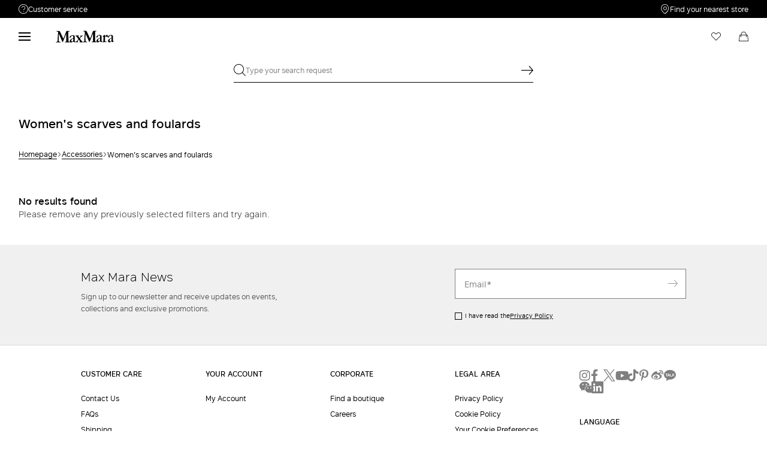

--- FILE ---
content_type: text/html;charset=UTF-8
request_url: https://do.maxmara.com/accessories/womens-scarves-and-neck-scarves/colorFilter/green
body_size: 16426
content:



    <!DOCTYPE html>

  




    <html xml:lang="en" lang="en"
          class="no-js"
          data-public-path="/.resources/maxmara-magnolia-module/themes/maxmara-theme/202512231522-020/dist"
          data-controller="ListingController"
          data-version="202512231522-020"
          data-js-component="TrackingComponent"
          data-egon-validation="false"
          data-egon-zip-base="false"
          data-verifalia-validation="false"
          data-version="202512231522-020"
          data-context=""
          data-themepath="/.resources/maxmara-magnolia-module/themes/maxmara-theme/202512231522-020/dist"
    >
      <head>


<meta charset="utf-8"/>
<meta name="viewport" content="width=device-width, initial-scale=1.0, maximum-scale=1.0, minimum-scale=1.0, viewport-fit=cover" />
<meta http-equiv="X-UA-Compatible" content="IE=edge" />









    <title>Women’s Scarves and Foulards | Max Mara</title>
    <meta name="apple-mobile-web-app-title" content="Max Mara" />
    <meta name="description" content="Wrap yourself in the elegance of the Max Mara women’s scarves and foulards: silk foulards, stoles and scarves in soft wool and cashmere. Free shipping and returns." />
    <meta name="title" content="Women’s Scarves and Foulards | Max Mara" />




    <meta name="robots" content="noindex, follow" />


    <!-- ======================== -->
    <!-- Social sharing meta tags -->
    <!-- ======================== -->
    <!-- Open Graph (Facebook and Google+) default values -->
    <!-- default url value -->

    <!-- Twitter card default values -->
    <!-- calculate variableColor e variableColorFirst -->
    <!-- Open Graph + twitter card-->

    <meta property="fb:page_id" content="1618054005144073" />
    <meta property="og:type" content="website" />
    <meta property="og:locale" content="en"/>
    <meta property="og:title" content="Women’s Scarves and Foulards | Max Mara " />
    <meta property="og:url" content="" />
    <meta property="og:image" content="https://do.maxmara.com" />
    <meta property="og:description" content="Wrap yourself in the elegance of the Max Mara women’s scarves and foulards: silk foulards, stoles and scarves in soft wool and cashmere. Free shipping and returns." />
    <meta property="og:site_name" content="Max Mara" />

    <meta name="twitter:card" content="gallery" />
    <meta name="twitter:site" content="@" />
    <meta name="twitter:title" content="Women’s Scarves and Foulards | Max Mara" />
    <meta name="twitter:description" content="Wrap yourself in the elegance of the Max Mara women’s scarves and foulards: silk foulards, stoles and scarves in soft wool and cashmere. Free shipping and returns." />
    <meta name="twitter:creator" content="" />










        <script type="application/ld+json">
            {
                "@context": "https://schema.org",
                "@graph": [
                    {
                        "@type": "WebPage",
                        "name": "Women’s Scarves and Foulards | Max Mara",
                        "url": "https://do.maxmara.com/accessories/womens-scarves-and-neck-scarves",
                        "isPartOf": {
                            "@type": "WebSite",
                            "name": "meta.title.home",
                            "url": "https://do.maxmara.com"
                        }
                    },
                    {
                        "@type": "ProductCollection",
                        "name": "Women&#039;s scarves and foulards",
                        "url": "https://do.maxmara.com/accessories/womens-scarves-and-neck-scarves",
                        "description": "Wrap yourself in the elegance of the Max Mara women’s scarves and foulards: silk foulards, stoles and scarves in soft wool and cashmere. Free shipping and returns.",
    "brand": {
    "@type": "Brand",
    "name": "Max Mara"
    }
                    }
                ]
            }
        </script>



      <link rel="canonical" href="https://do.maxmara.com/accessories/womens-scarves-and-neck-scarves/colorFilter/green" />

        <link rel="alternate" hreflang="x-default" href="https://www.maxmara.com" />
            <link rel="alternate" hreflang="en-ie" href="https://ie.maxmara.com/accessories/womens-scarves-and-neck-scarves" />
            <link rel="alternate" hreflang="en-us" href="https://us.maxmara.com/accessories/womens-scarves-and-neck-scarves" />
            <link rel="alternate" hreflang="en-ee" href="https://ee.maxmara.com/accessories/womens-scarves-and-neck-scarves" />
            <link rel="alternate" hreflang="en-in" href="https://in.maxmara.com/accessories/womens-scarves-and-neck-scarves" />
            <link rel="alternate" hreflang="en-uz" href="https://uz.maxmara.com/accessories/womens-scarves-and-neck-scarves" />
            <link rel="alternate" hreflang="en-ae" href="https://ae.maxmara.com/accessories/accessories/womens-scarves-and-neck-scarves" />
            <link rel="alternate" hreflang="en-mt" href="https://mt.maxmara.com/accessories/womens-scarves-and-neck-scarves" />
            <link rel="alternate" hreflang="en-za" href="https://za.maxmara.com/accessories/womens-scarves-and-neck-scarves" />
            <link rel="alternate" hreflang="en-al" href="https://al.maxmara.com/accessories/womens-scarves-and-neck-scarves" />
            <link rel="alternate" hreflang="en-mx" href="https://mx.maxmara.com/accessories/womens-scarves-and-neck-scarves" />
            <link rel="alternate" hreflang="it-hr" href="https://hr.maxmara.com/maxmara-it/accessori/sciarpe-donna-e-foulard" />
            <link rel="alternate" hreflang="en-am" href="https://am.maxmara.com/accessories/womens-scarves-and-neck-scarves" />
            <link rel="alternate" hreflang="en-my" href="https://my.maxmara.com/accessories/womens-scarves-and-neck-scarves" />
            <link rel="alternate" hreflang="en-au" href="https://au.maxmara.com/accessories/womens-scarves-and-neck-scarves" />
            <link rel="alternate" hreflang="en-az" href="https://az.maxmara.com/accessories/womens-scarves-and-neck-scarves" />
            <link rel="alternate" hreflang="de-ch" href="https://ch.maxmara.com/maxmara-de/accessoires/damenschals-und-halstucher" />
            <link rel="alternate" hreflang="ja" href="https://jp.maxmara.com/accessories/scarves-and-foulards" />
            <link rel="alternate" hreflang="en-ro" href="https://ro.maxmara.com/accessories/womens-scarves-and-neck-scarves" />
            <link rel="alternate" hreflang="en-ba" href="https://ba.maxmara.com/accessories/womens-scarves-and-neck-scarves" />
            <link rel="alternate" hreflang="en-nl" href="https://nl.maxmara.com/accessories/womens-scarves-and-neck-scarves" />
            <link rel="alternate" hreflang="en-no" href="https://no.maxmara.com/accessories/womens-scarves-and-neck-scarves" />
            <link rel="alternate" hreflang="en-rs" href="https://rs.maxmara.com/accessories/womens-scarves-and-neck-scarves" />
            <link rel="alternate" hreflang="en-fi" href="https://fi.maxmara.com/accessories/womens-scarves-and-neck-scarves" />
            <link rel="alternate" hreflang="en-bg" href="https://bg.maxmara.com/accessories/womens-scarves-and-neck-scarves" />
            <link rel="alternate" hreflang="fr-ca" href="https://ca.maxmara.com/maxmara-fr/accessoires/echarpes-femme-et-foulards" />
            <link rel="alternate" hreflang="pl" href="https://pl.maxmara.com/maxmara-pl/akcesoria/szaliki-damskie" />
            <link rel="alternate" hreflang="en-nz" href="https://nz.maxmara.com/accessories/womens-scarves-and-neck-scarves" />
            <link rel="alternate" hreflang="fr-be" href="https://be.maxmara.com/maxmara-fr/accessoires/echarpes-femme-et-foulards" />
            <link rel="alternate" hreflang="en-br" href="https://br.maxmara.com/accessories/womens-scarves-and-neck-scarves" />
            <link rel="alternate" hreflang="en-se" href="https://se.maxmara.com/accessories/womens-scarves-and-neck-scarves" />
            <link rel="alternate" hreflang="en-sg" href="https://sg.maxmara.com/accessories/womens-scarves-and-neck-scarves" />
            <link rel="alternate" hreflang="en-si" href="https://si.maxmara.com/accessories/womens-scarves-and-neck-scarves" />
            <link rel="alternate" hreflang="fr" href="https://fr.maxmara.com/maxmara-fr/accessoires/echarpes-femme-et-foulards" />
            <link rel="alternate" hreflang="en-sk" href="https://sk.maxmara.com/accessories/womens-scarves-and-neck-scarves" />
            <link rel="alternate" hreflang="en-gb" href="https://gb.maxmara.com/accessories/womens-scarves-and-neck-scarves" />
            <link rel="alternate" hreflang="en-ge" href="https://ge.maxmara.com/accessories/womens-scarves-and-neck-scarves" />
            <link rel="alternate" hreflang="en-om" href="https://om.maxmara.com/accessories/womens-scarves-and-neck-scarves" />
            <link rel="alternate" hreflang="en-gr" href="https://gr.maxmara.com/accessories/womens-scarves-and-neck-scarves" />
            <link rel="alternate" hreflang="de-at" href="https://at.maxmara.com/maxmara-de/accessoires/damenschals-und-halstucher" />
            <link rel="alternate" hreflang="en-kw" href="https://kw.maxmara.com/accessories/womens-scarves-and-neck-scarves" />
            <link rel="alternate" hreflang="en-th" href="https://th.maxmara.com/accessories/womens-scarves-and-neck-scarves" />
            <link rel="alternate" hreflang="en-cz" href="https://cz.maxmara.com/accessories/womens-scarves-and-neck-scarves" />
            <link rel="alternate" hreflang="en-cy" href="https://cy.maxmara.com/accessories/womens-scarves-and-neck-scarves" />
            <link rel="alternate" hreflang="en-lb" href="https://lb.maxmara.com/accessories/womens-scarves-and-neck-scarves" />
            <link rel="alternate" hreflang="en-ph" href="https://ph.maxmara.com/accessories/womens-scarves-and-neck-scarves" />
            <link rel="alternate" hreflang="de" href="https://de.maxmara.com/maxmara-de/accessoires/damenschals-und-halstucher" />
            <link rel="alternate" hreflang="en-tr" href="https://tr.maxmara.com/accessories/womens-scarves-and-neck-scarves" />
            <link rel="alternate" hreflang="en-hk" href="https://hk.maxmara.com/accessories/womens-scarves-and-neck-scarves" />
            <link rel="alternate" hreflang="ko" href="https://kr.maxmara.com/accessories/scarves-and-foulards" />
            <link rel="alternate" hreflang="en-tw" href="https://tw.maxmara.com/accessories/womens-scarves-and-neck-scarves" />
            <link rel="alternate" hreflang="en-pt" href="https://pt.maxmara.com/accessories/womens-scarves-and-neck-scarves" />
            <link rel="alternate" hreflang="es" href="https://es.maxmara.com/maxmara-es/accesorios/bufandas-mujer-y-fulares" />
            <link rel="alternate" hreflang="en-dk" href="https://dk.maxmara.com/accessories/womens-scarves-and-neck-scarves" />
            <link rel="alternate" hreflang="en-lt" href="https://lt.maxmara.com/accessories/womens-scarves-and-neck-scarves" />
            <link rel="alternate" hreflang="en-do" href="https://do.maxmara.com/accessories/womens-scarves-and-neck-scarves" />
            <link rel="alternate" hreflang="en-lv" href="https://lv.maxmara.com/accessories/womens-scarves-and-neck-scarves" />
            <link rel="alternate" hreflang="en-hu" href="https://hu.maxmara.com/accessories/womens-scarves-and-neck-scarves" />
            <link rel="alternate" hreflang="it" href="https://it.maxmara.com/maxmara-it/accessori/sciarpe-donna-e-foulard" />
            <link rel="alternate" hreflang="ru" href="https://ru.maxmara.com/maxmara-ru/аксессуары/женские-шарфы-и-платки" />
            <link rel="alternate" hreflang="en-ma" href="https://ma.maxmara.com/accessories/womens-scarves-and-neck-scarves" />
            <link rel="alternate" hreflang="en-md" href="https://md.maxmara.com/accessories/womens-scarves-and-neck-scarves" />
            <link rel="alternate" hreflang="fr-lu" href="https://lu.maxmara.com/maxmara-fr/accessoires/echarpes-femme-et-foulards" />
            <link rel="alternate" hreflang="en-me" href="https://me.maxmara.com/accessories/womens-scarves-and-neck-scarves" />
            <link rel="alternate" hreflang="en-id" href="https://id.maxmara.com/accessories/womens-scarves-and-neck-scarves" />

      <!-- rel/prev -->
      <!-- rel/prev -->

<link rel="apple-touch-icon" sizes="57x57" href="/.resources/maxmara-magnolia-module/themes/maxmara-theme/202512231522-020/dist/images/favicons/apple-touch-icon-57x57.png" />
<link rel="apple-touch-icon" sizes="60x60" href="/.resources/maxmara-magnolia-module/themes/maxmara-theme/202512231522-020/dist/images/favicons/apple-touch-icon-60x60.png" />
<link rel="apple-touch-icon" sizes="72x72" href="/.resources/maxmara-magnolia-module/themes/maxmara-theme/202512231522-020/dist/images/favicons/apple-touch-icon-72x72.png" />
<link rel="apple-touch-icon" sizes="76x76" href="/.resources/maxmara-magnolia-module/themes/maxmara-theme/202512231522-020/dist/images/favicons/apple-touch-icon-76x76.png" />
<link rel="apple-touch-icon" sizes="114x114" href="/.resources/maxmara-magnolia-module/themes/maxmara-theme/202512231522-020/dist/images/favicons/apple-touch-icon-114x114.png" />
<link rel="apple-touch-icon" sizes="120x120" href="/.resources/maxmara-magnolia-module/themes/maxmara-theme/202512231522-020/dist/images/favicons/apple-touch-icon-120x120.png" />
<link rel="apple-touch-icon" sizes="144x144" href="/.resources/maxmara-magnolia-module/themes/maxmara-theme/202512231522-020/dist/images/favicons/apple-touch-icon-144x144.png" />
<link rel="apple-touch-icon" sizes="152x152" href="/.resources/maxmara-magnolia-module/themes/maxmara-theme/202512231522-020/dist/images/favicons/apple-touch-icon-152x152.png" />
<link rel="apple-touch-icon" sizes="180x180" href="/.resources/maxmara-magnolia-module/themes/maxmara-theme/202512231522-020/dist/images/favicons/apple-touch-icon-180x180.png" />
<link rel="icon" type="image/png" href="/.resources/maxmara-magnolia-module/themes/maxmara-theme/202512231522-020/dist/images/favicons/favicon-16x16.png" sizes="16x16" />
<link rel="icon" type="image/png" href="/.resources/maxmara-magnolia-module/themes/maxmara-theme/202512231522-020/dist/images/favicons/favicon-32x32.png" sizes="32x32" />
<link rel="icon" type="image/png" href="/.resources/maxmara-magnolia-module/themes/maxmara-theme/202512231522-020/dist/images/favicons/favicon-96x96.png" sizes="96x96" />
<link rel="icon" type="image/png" href="/.resources/maxmara-magnolia-module/themes/maxmara-theme/202512231522-020/dist/images/favicons/favicon-196x196.png" sizes="196x196" />
<link rel="mask-icon" href="/.resources/maxmara-magnolia-module/themes/maxmara-theme/202512231522-020/dist/images/favicons/safari-pinned-tab.svg" color="#f9a2a2" />
<link rel="shortcut icon" href="/.resources/maxmara-magnolia-module/themes/maxmara-theme/202512231522-020/dist/images/favicons/favicon.ico" />
<link rel="mask-icon" color="#5b6f80" href="/.resources/maxmara-magnolia-module/themes/maxmara-theme/202512231522-020/dist/images/favicons/safari-pinned-tab.svg" />
<link rel="manifest" href="/.resources/maxmara-magnolia-module/themes/maxmara-theme/202512231522-020/dist/manifest.json" crossorigin="use-credentials" />
<meta name="theme-color" content="#ffffff" />
<meta name="msapplication-TileColor" content="#f9a2a2" />
<meta name="msapplication-TileImage" content="/.resources/maxmara-magnolia-module/themes/maxmara-theme/202512231522-020/dist/images/favicons/mstile-144x144.png" />
<meta content="/.resources/maxmara-magnolia-module/themes/maxmara-theme/202512231522-020/dist/images/favicons/browserconfig.xml" name="msapplication-config" />




<script src="//tags.tiqcdn.com/utag/maxmara/maxmara/prod/utag.sync.js">/**/</script>



	<meta http-equiv="refresh" content="false"/>


<style>
    /* fonts * /
    /* Rutan */
    @font-face {
        font-family: 'MaxMaraFontFamily';
        font-display: swap;
        src: url('/.resources/maxmara-magnolia-module/themes/maxmara-theme/202512231522-020/dist/fonts/Rutan-Regular.woff2') format('woff2'),  /* Super Modern Browsers */
        url('/.resources/maxmara-magnolia-module/themes/maxmara-theme/202512231522-020/dist/fonts/Rutan-Regular.woff') format('woff'),         /* Pretty Modern Browsers */
        url('/.resources/maxmara-magnolia-module/themes/maxmara-theme/202512231522-020/dist/fonts/Rutan-Regular.ttf') format('truetype'),      /* Safari, Android, iOS */
        url('/.resources/maxmara-magnolia-module/themes/maxmara-theme/202512231522-020/dist/fonts/Rutan-Regular.eot') format('opentype'),      /* IE9 Compat Modes */
        url('/.resources/maxmara-magnolia-module/themes/maxmara-theme/202512231522-020/dist/fonts/Rutan-Regular.svg') format('svg');           /* Legacy iOS */
        font-weight: normal;
    }
    @font-face {
        font-family: 'MaxMaraFontFamily';
        font-display: swap;
        src: url('/.resources/maxmara-magnolia-module/themes/maxmara-theme/202512231522-020/dist/fonts/Rutan-Light.woff2') format('woff2'),  /* Super Modern Browsers */
        url('/.resources/maxmara-magnolia-module/themes/maxmara-theme/202512231522-020/dist/fonts/Rutan-Light.woff') format('woff'),         /* Pretty Modern Browsers */
        url('/.resources/maxmara-magnolia-module/themes/maxmara-theme/202512231522-020/dist/fonts/Rutan-Light.ttf') format('truetype'),      /* Safari, Android, iOS */
        url('/.resources/maxmara-magnolia-module/themes/maxmara-theme/202512231522-020/dist/fonts/Rutan-Light.eot') format('opentype'),      /* IE9 Compat Modes */
        url('/.resources/maxmara-magnolia-module/themes/maxmara-theme/202512231522-020/dist/fonts/Rutan-Light.svg') format('svg');           /* Legacy iOS */
        font-weight: 300;
    }
    @font-face {
        font-family: 'MaxMaraFontFamily';
        font-display: swap;
        src: url('/.resources/maxmara-magnolia-module/themes/maxmara-theme/202512231522-020/dist/fonts/Rutan-Medium.woff2') format('woff2'),  /* Super Modern Browsers */
        url('/.resources/maxmara-magnolia-module/themes/maxmara-theme/202512231522-020/dist/fonts/Rutan-Medium.woff') format('woff'),         /* Pretty Modern Browsers */
        url('/.resources/maxmara-magnolia-module/themes/maxmara-theme/202512231522-020/dist/fonts/Rutan-Medium.ttf') format('truetype'),      /* Safari, Android, iOS */
        url('/.resources/maxmara-magnolia-module/themes/maxmara-theme/202512231522-020/dist/fonts/Rutan-Medium.eot') format('opentype'),      /* IE9 Compat Modes */
        url('/.resources/maxmara-magnolia-module/themes/maxmara-theme/202512231522-020/dist/fonts/Rutan-Medium.svg') format('svg');           /* Legacy iOS */
        font-weight: 500;
    }
    @font-face {
        font-family: 'MaxMaraFontFamily';
        font-display: swap;
        src: url('/.resources/maxmara-magnolia-module/themes/maxmara-theme/202512231522-020/dist/fonts/Rutan-DemiBold.woff2') format('woff2'),  /* Super Modern Browsers */
        url('/.resources/maxmara-magnolia-module/themes/maxmara-theme/202512231522-020/dist/fonts/Rutan-DemiBold.woff') format('woff'),         /* Pretty Modern Browsers */
        url('/.resources/maxmara-magnolia-module/themes/maxmara-theme/202512231522-020/dist/fonts/Rutan-DemiBold.ttf') format('truetype'),      /* Safari, Android, iOS */
        url('/.resources/maxmara-magnolia-module/themes/maxmara-theme/202512231522-020/dist/fonts/Rutan-DemiBold.eot') format('opentype'),      /* IE9 Compat Modes */
        url('/.resources/maxmara-magnolia-module/themes/maxmara-theme/202512231522-020/dist/fonts/Rutan-DemiBold.svg') format('svg');           /* Legacy iOS */
        font-weight: 600;
    }
    @font-face {
        font-family: 'MaxMaraFontFamily';
        font-display: swap;
        src: url('/.resources/maxmara-magnolia-module/themes/maxmara-theme/202512231522-020/dist/fonts/Rutan-Bold.woff2') format('woff2'),  /* Super Modern Browsers */
        url('/.resources/maxmara-magnolia-module/themes/maxmara-theme/202512231522-020/dist/fonts/Rutan-Bold.woff') format('woff'),         /* Pretty Modern Browsers */
        url('/.resources/maxmara-magnolia-module/themes/maxmara-theme/202512231522-020/dist/fonts/Rutan-Bold.ttf') format('truetype'),      /* Safari, Android, iOS */
        url('/.resources/maxmara-magnolia-module/themes/maxmara-theme/202512231522-020/dist/fonts/Rutan-Bold.eot') format('opentype'),      /* IE9 Compat Modes */
        url('/.resources/maxmara-magnolia-module/themes/maxmara-theme/202512231522-020/dist/fonts/Rutan-Bold.svg') format('svg');           /* Legacy iOS */
        font-weight: 700;
    }
</style>

<link rel="preload" href="/.resources/maxmara-magnolia-module/themes/maxmara-theme/202512231522-020/dist/main.css" as="style" />
<link rel="stylesheet" href="/.resources/maxmara-magnolia-module/themes/maxmara-theme/202512231522-020/dist/main.css"  type="text/css" />
    <link rel="preload" href="/.resources/maxmara-magnolia-module/themes/maxmara-theme/202512231522-020/dist/controller-ListingController.css" as="style" />
    <link rel="stylesheet" href="/.resources/maxmara-magnolia-module/themes/maxmara-theme/202512231522-020/dist/controller-ListingController.css"  type="text/css" />


      
<script>(window.BOOMR_mq=window.BOOMR_mq||[]).push(["addVar",{"rua.upush":"false","rua.cpush":"false","rua.upre":"false","rua.cpre":"false","rua.uprl":"false","rua.cprl":"false","rua.cprf":"false","rua.trans":"","rua.cook":"false","rua.ims":"false","rua.ufprl":"false","rua.cfprl":"false","rua.isuxp":"false","rua.texp":"norulematch","rua.ceh":"false","rua.ueh":"false","rua.ieh.st":"0"}]);</script>
                              <script>!function(a){var e="https://s.go-mpulse.net/boomerang/",t="addEventListener";if("False"=="True")a.BOOMR_config=a.BOOMR_config||{},a.BOOMR_config.PageParams=a.BOOMR_config.PageParams||{},a.BOOMR_config.PageParams.pci=!0,e="https://s2.go-mpulse.net/boomerang/";if(window.BOOMR_API_key="P5UVD-DYRUD-JMAW8-B26SD-774F4",function(){function n(e){a.BOOMR_onload=e&&e.timeStamp||(new Date).getTime()}if(!a.BOOMR||!a.BOOMR.version&&!a.BOOMR.snippetExecuted){a.BOOMR=a.BOOMR||{},a.BOOMR.snippetExecuted=!0;var i,_,o,r=document.createElement("iframe");if(a[t])a[t]("load",n,!1);else if(a.attachEvent)a.attachEvent("onload",n);r.src="javascript:void(0)",r.title="",r.role="presentation",(r.frameElement||r).style.cssText="width:0;height:0;border:0;display:none;",o=document.getElementsByTagName("script")[0],o.parentNode.insertBefore(r,o);try{_=r.contentWindow.document}catch(O){i=document.domain,r.src="javascript:var d=document.open();d.domain='"+i+"';void(0);",_=r.contentWindow.document}_.open()._l=function(){var a=this.createElement("script");if(i)this.domain=i;a.id="boomr-if-as",a.src=e+"P5UVD-DYRUD-JMAW8-B26SD-774F4",BOOMR_lstart=(new Date).getTime(),this.body.appendChild(a)},_.write("<bo"+'dy onload="document._l();">'),_.close()}}(),"".length>0)if(a&&"performance"in a&&a.performance&&"function"==typeof a.performance.setResourceTimingBufferSize)a.performance.setResourceTimingBufferSize();!function(){if(BOOMR=a.BOOMR||{},BOOMR.plugins=BOOMR.plugins||{},!BOOMR.plugins.AK){var e=""=="true"?1:0,t="",n="cj23njyxhwt3u2ljto3q-f-8391be832-clientnsv4-s.akamaihd.net",i="false"=="true"?2:1,_={"ak.v":"39","ak.cp":"753868","ak.ai":parseInt("487154",10),"ak.ol":"0","ak.cr":10,"ak.ipv":4,"ak.proto":"h2","ak.rid":"9e009b0","ak.r":47376,"ak.a2":e,"ak.m":"a","ak.n":"essl","ak.bpcip":"18.117.182.0","ak.cport":56612,"ak.gh":"23.200.85.104","ak.quicv":"","ak.tlsv":"tls1.3","ak.0rtt":"","ak.0rtt.ed":"","ak.csrc":"-","ak.acc":"","ak.t":"1768528823","ak.ak":"hOBiQwZUYzCg5VSAfCLimQ==nC5DkxSeTqASx8rrckUJ5DWpi08Qf9Irifmj1HF0UFWDjR4c2KrVu92RoIGZyVGL/laCTBCODV+SeoxHxZ2SuEm8jR3Zm5hZO/OZSp8XnYLsbp525Q1RI95cJaaNywsiXEBSmHc+Pyz7ZVDSeMys1upx4WyAKHqo7OCwoSTJwyiJXXsjCF9VRnGi6IJGN0IfINyGIOlEXIWkvbOWDA4AjjZMUae63Pu+vKUu6ogmXP8Eaf5g1k4KSHV4zmJ512Pq2B3JZiaMQmSNyzg/a7rE2kd2Uur7qt06oNdtLmbii3YsQHuPbQsjRLTJ8wBzy0IaagfCWG+TceFNGSjvN5vCAx2zKCnLLea9t7pNykXhIudlRNHnft32lz188ctDHdJ6+dtruXkLkqsgIOGSp0FcuNh7VpabO8y+3ZD8h85KWzE=","ak.pv":"198","ak.dpoabenc":"","ak.tf":i};if(""!==t)_["ak.ruds"]=t;var o={i:!1,av:function(e){var t="http.initiator";if(e&&(!e[t]||"spa_hard"===e[t]))_["ak.feo"]=void 0!==a.aFeoApplied?1:0,BOOMR.addVar(_)},rv:function(){var a=["ak.bpcip","ak.cport","ak.cr","ak.csrc","ak.gh","ak.ipv","ak.m","ak.n","ak.ol","ak.proto","ak.quicv","ak.tlsv","ak.0rtt","ak.0rtt.ed","ak.r","ak.acc","ak.t","ak.tf"];BOOMR.removeVar(a)}};BOOMR.plugins.AK={akVars:_,akDNSPreFetchDomain:n,init:function(){if(!o.i){var a=BOOMR.subscribe;a("before_beacon",o.av,null,null),a("onbeacon",o.rv,null,null),o.i=!0}return this},is_complete:function(){return!0}}}}()}(window);</script></head>



      <body class="  previewmode t-category  bare"
            data-template="t-category"
            data-controller="Category"
            data-nl-key=""
            data-nl-link=""
            data-nl-start-time=""
            data-nl-end-time=""
            data-category="Accessories"
            data-subcategory="Women&#039;s scarves and foulards"
            data-modal-key=""
            data-modal-link=""
            data-modal-start-time=""
            data-modal-end-time=""
            data-modal-template=""
            data-language="en"
            data-website="DO"
            data-product-code=""
            data-share-link=""
            data-is-arvato=""
            data-show-privacy-modal="false"
            data-iseu="true"
            data-back-allowed="false"
            
            data-show-newsletter-popup="false"
            data-show-communications-popup="false"
            data-newsletter-popup-timer=""
            data-communications-popup-timer=""
              data-authenticated-user-token=""
              data-user-token="F56AF09A4A9807CA552B606211ACE5D5"
      >
<!-- analytics -->


<script type="text/javascript">
    var temp_reportsuite = 'diffusionetessilemadoprod,diffusionetessilemaprod';
    var utag_data = new Object();

      utag_data['page_3_level']="do"; /* Third Level Domain */
      utag_data['page_type']="category-page"; /* Pagetype */
      utag_data['page_language']="english"; /* Language */
      utag_data['customer_email']="anonymous"; /* Client ID */
      utag_data['login_status']="0"; /* Status Log-in */
      utag_data['login_type']="email"; /* Type Log-in */
      utag_data['page_name']="do:category:"; /* Pagename */


      utag_data['order_currency']="USD"; /* Currency */

    utag_data['pk_consumer']=""; /* pk_consumer  */

        utag_data['preferred_store']= "";

        utag_data['banner_name'] = "[]";



        var products = [
        ];
        //2
        utag_data['productList'] = products;
        utag_data['products'] = products;



        utag_data['sorting_type'] = "our_favorites";
        utag_data['sorting_method'] = "solr_sorting";











</script>

    <script type="text/javascript">
        (function(a,b,c,d){ a='//tags.tiqcdn.com/utag/maxmara/maxmara/prod/utag.js';b=document;c='script';d=b.createElement(c);d.src=a;d.type='text/java'+c;d.async=true; a=b.getElementsByTagName(c)[0];a.parentNode.insertBefore(d,a); })();
    </script>


        <div class="page p-listing-standard" id="page-wrapper">

<div class="c-backdrop" data-js-component="BackdropComponent" data-js-backdrop=""></div>  <header
    class="c-main-header"
    data-js-component="HeaderComponent"
    data-transparent="false"
  >


<div class="c-benefit-bar" data-js-component="BenefitBarComponent" data-benefit-bar="">
  <div class="c-benefit-bar__container">
    <div class="benefit-bar-wrapper">
      <section class="benefit-bar-wrapper__side-element --left-element --benefit-bar-text" data-js-component="InfoBubbleComponent" data-info-bubble-target="customer-service" tabindex="-1">
        <i class="--link-icon icon-customer-b"></i>
        Customer service
        <section class="info-bubble-container" data-info-bubble-uid="customer-service">
          <span class="info-bubble-container__triangle"></span>
          <div class="customer-support">
            <div class="customer-support__header">
              <p class="customer-support__header__title">Need help?</p>
                <p class="customer-support__header__paragraph">
                  &nbsp;
                </p>
            </div>
            <ul class="customer-support__services-list">
               
                <li class="customer-support__services-list__service-item">
                  <a class="--service-action" href="tel:+39 02 23345345">
                    <i class="--service-action__action-icon --link-icon icon-contact"></i>
                    <span class="--service-action__action-text">Call us</span>
                    <span class="--service-action__action-value">
                      +39 02 23345345
                    </span>
                  </a>
                </li>
                <li class="customer-support__services-list__service-item">
                  <a class="--service-action" href="/info/customer-care/contact-us">
                    <i class="--service-action__action-icon --link-icon icon-mail"></i>
                    <span class="--service-action__action-text">Write to us</span>
                    <span class="--service-action__action-value">
                      Send your request
                    </span>
                  </a>
                </li>
                <li class="customer-support__services-list__service-item">
                  <a class="--service-action" href="/info/customer-care/return-request">
                    <i class="--service-action__action-icon --link-icon icon-myaccount-return"></i>
                    <span class="--service-action__action-text">Returns</span>
                    <span class="--service-action__action-value">
                      Search for an order
                    </span>
                  </a>
                </li>
            </ul>
          </div>
        </section>
      </section>
      <div class="benefit-bar-wrapper__messages-area" data-benefit-bar-messages="" data-duration="4000">
      </div>



  <a
    
    href="/store-locator"
    class="custom-link  benefit-bar-wrapper__side-element --right-element --benefit-bar-link"
    
    
    
    
      data-benefit-bar-customer-service=""
  >
          <i class="--link-icon icon-pin"></i>
          Find your nearest store
  </a>

    </div>
  </div>
</div>
    <div class="c-main-header__container">
      <div class="c-main-header__wrapper --hide-logo-scroll-enabled --hide-benefit-bar-scroll-enabled" data-main-header="">
        <div class="c-main-header__logo HeaderComponent" data-main-header-logo-container="">










      <a href="/"  class="--header-link-home">
    <picture
      
      
    >
          <source type="image/webp" srcset="/.resources/maxmara-magnolia-module/themes/maxmara-theme/202512231522-020/dist/images/logo-black.svg" width="450" height="608" />


      <noscript>
        <img src="/.resources/maxmara-magnolia-module/themes/maxmara-theme/202512231522-020/dist/images/logo-black.svg" alt="maxmara-logo"/>
      </noscript>

  <img
          src="/.resources/maxmara-magnolia-module/themes/maxmara-theme/202512231522-020/dist/images/logo-black.svg"
          data-src="/.resources/maxmara-magnolia-module/themes/maxmara-theme/202512231522-020/dist/images/logo-black.svg"
          data-lazy="/.resources/maxmara-magnolia-module/themes/maxmara-theme/202512231522-020/dist/images/logo-black.svg"
          class="lazyload --header-link-home__image"
      
       loading="lazy" 
      
          alt="maxmara-logo"
          title=""
          height=""
          width=""
    
  />
    </picture>
      </a>

        </div>
          <div class="c-main-header__menu-container" data-menu-nav-links="">
<div class="c-main-header__menu" data-menu-container="">
  <div class="c-main-header__menu__wrapper" data-menu-wrapper="">
    
<nav class="header-nav" data-nav-level="1">
  <ul class="header-nav__navigation-links" data-content-name="womens-scarves-and-neck-scarves">











  <li
    data-menu-submenu-desktop="true"
    data-menu-item="Sale"
    class="header-nav__navigation-links__navigation-link --link-sales"
    role="menuitem"
    data-is-active="false"
  >
    <a
       data-menu-submenu="true" data-menu-item="Sale"
      class="header-nav-item"
      href="/sale"
    >
      <span>Sale</span>
      <div style="display: none;">
        <span>womens-scarves-and-neck-scarves</span>
        <span>/maxmara/eu/common/en/accessories/womens-scarves-and-neck-scarves contains sale? N</span>
      </div>
        <i class="link-icon icon-arrowR"></i>
    </a>


  <section class="header-subnav" data-nav-level="2" data-item-submenu-wrapper="" data-item-submenu-parent-name="Sale">
    <div class="header-subnav__title --link-sales">
      <i class="icon-arrow" data-submenu-close="" data-submenu-close-target="Sale"></i>
      <a href="/sale">Sale</a>
    </div>
      <nav class="header-subnav__content" data-item-submenu-links-container="">
        <div class="header-subnav__content__links-container">
    <section class="header-subnav-group">
        <span class="header-subnav-group__items-list-title">
          Clothing
        </span>
      <ul class="header-subnav-group__items-list">
                           <li class="header-subnav-group__items-list__item" role="menuitem">
                <a href="/sale/clothing/womens-dresses">Dresses</a>
              </li>
                           <li class="header-subnav-group__items-list__item" role="menuitem">
                <a href="/sale/clothing/elegant-womens-jumpsuits">Jumpsuits</a>
              </li>
                           <li class="header-subnav-group__items-list__item" role="menuitem">
                <a href="/sale/clothing/womens-suits">Suit</a>
              </li>
                           <li class="header-subnav-group__items-list__item" role="menuitem">
                <a href="/sale/clothing/womens-tops-and-t-shirts">T-Shirt</a>
              </li>
                           <li class="header-subnav-group__items-list__item" role="menuitem">
                <a href="/sale/clothing/womens-blouses-and-shirts">Shirts and Tops</a>
              </li>
                           <li class="header-subnav-group__items-list__item" role="menuitem">
                <a href="/sale/clothing/knitwear">Knitwear and Sweatshirts</a>
              </li>
                           <li class="header-subnav-group__items-list__item" role="menuitem">
                <a href="/sale/clothing/trousers">Trousers</a>
              </li>
                           <li class="header-subnav-group__items-list__item" role="menuitem">
                <a href="/sale/clothing/skirts">Skirt</a>
              </li>
      </ul>
    </section>
    <section class="header-subnav-group">
        <span class="header-subnav-group__items-list-title">
          Coats and Jackets
        </span>
      <ul class="header-subnav-group__items-list">
                           <li class="header-subnav-group__items-list__item" role="menuitem">
                <a href="/sale/coats-and-jackets/womens-coat">Coats</a>
              </li>
                           <li class="header-subnav-group__items-list__item" role="menuitem">
                <a href="/sale/coats-and-jackets/trench">Trench Coats</a>
              </li>
                           <li class="header-subnav-group__items-list__item" role="menuitem">
                <a href="/sale/coats-and-jackets/capes">Capes</a>
              </li>
                           <li class="header-subnav-group__items-list__item" role="menuitem">
                <a href="/sale/coats-and-jackets/womens-down-jackets-and-padded-jackets">Padded coats</a>
              </li>
                           <li class="header-subnav-group__items-list__item" role="menuitem">
                <a href="/sale/coats-and-jackets/leather-outerwear-women">Leather Jackets</a>
              </li>
                           <li class="header-subnav-group__items-list__item" role="menuitem">
                <a href="/sale/coats-and-jackets/womens-jacket-and-blazers">Jackets and blazers</a>
              </li>
      </ul>
    </section>
    <section class="header-subnav-group">
        <span class="header-subnav-group__items-list-title">
          Bags and Shoes
        </span>
      <ul class="header-subnav-group__items-list">
                           <li class="header-subnav-group__items-list__item" role="menuitem">
                <a href="/sale/bags-and-shoes/womens-bags">Bags</a>
              </li>
                           <li class="header-subnav-group__items-list__item" role="menuitem">
                <a href="/sale/bags-and-shoes/womens-shoes">Shoes</a>
              </li>
      </ul>
    </section>
    <section class="header-subnav-group">
        <span class="header-subnav-group__items-list-title">
          Accessories
        </span>
      <ul class="header-subnav-group__items-list">
                           <li class="header-subnav-group__items-list__item" role="menuitem">
                <a href="/sale/accessories/cover-and-coin-purse">Small Accessories</a>
              </li>
                           <li class="header-subnav-group__items-list__item" role="menuitem">
                <a href="/sale/accessories/womens-bijoux-and-jewellery">Jewelry</a>
              </li>
                           <li class="header-subnav-group__items-list__item" role="menuitem">
                <a href="/sale/accessories/womens-sunglasses">Eyewear</a>
              </li>
                           <li class="header-subnav-group__items-list__item" role="menuitem">
                <a href="/sale/accessories/womens-scarves-and-neck-scarves">Scarves and foulards</a>
              </li>
                           <li class="header-subnav-group__items-list__item" role="menuitem">
                <a href="/sale/accessories/womens-belts">Belts</a>
              </li>
                           <li class="header-subnav-group__items-list__item" role="menuitem">
                <a href="/sale/accessories/womens-gloves">Gloves</a>
              </li>
                           <li class="header-subnav-group__items-list__item" role="menuitem">
                <a href="/sale/accessories/womens-hats">Hats</a>
              </li>
                           <li class="header-subnav-group__items-list__item" role="menuitem">
                <a href="/sale/accessories/hosiery">Hosiery</a>
              </li>
                           <li class="header-subnav-group__items-list__item" role="menuitem">
                <a href="/sale/accessories/the-cube-accessories">The Cube accessories </a>
              </li>
      </ul>
    </section>
        </div>
      </nav>
  </section>

  </li>


















  <li
    data-menu-submenu-desktop="true"
    data-menu-item="New Arrivals"
    class="header-nav__navigation-links__navigation-link"
    role="menuitem"
    data-is-active="false"
  >
    <a
       data-menu-submenu="true" data-menu-item="New Arrivals"
      class="header-nav-item"
      href="/new-arrivals"
    >
      <span>New Arrivals</span>
      <div style="display: none;">
        <span>womens-scarves-and-neck-scarves</span>
        <span>/maxmara/eu/common/en/accessories/womens-scarves-and-neck-scarves contains new-arrivals? N</span>
      </div>
        <i class="link-icon icon-arrowR"></i>
    </a>


  <section class="header-subnav" data-nav-level="2" data-item-submenu-wrapper="" data-item-submenu-parent-name="New Arrivals">
    <div class="header-subnav__title">
      <i class="icon-arrow" data-submenu-close="" data-submenu-close-target="New Arrivals"></i>
      <a href="/new-arrivals">New Arrivals</a>
    </div>
      <nav class="header-subnav__content" data-item-submenu-links-container="">
        <div class="header-subnav__content__links-container">
    <section class="header-subnav-group">
        <span class="header-subnav-group__items-list-title">
          
        </span>
      <ul class="header-subnav-group__items-list">
                           <li class="header-subnav-group__items-list__item" role="menuitem">
                <a href="/new-arrivals"> New Arrivals</a>
              </li>
                           <li class="header-subnav-group__items-list__item" role="menuitem">
                <a href="/collection/maxmara-studio">Max Mara Studio Collection</a>
              </li>
                           <li class="header-subnav-group__items-list__item" role="menuitem">
                <a href="/editorial/resort">Resort 2026 collection </a>
              </li>
                           <li class="header-subnav-group__items-list__item" role="menuitem">
                <a href="/editorial/chinese-new-year">Chinese New Year</a>
              </li>
      </ul>
    </section>
        <div class="header-subnav-card-item --size-box">
          <a class="nav-card-item --size-box" href="/collection/maxmara-studio">


<!-- ================ -->
<!-- Setting defaults -->
<!-- ================ -->













		<!-- DESKTOP small res -->

		<!-- TABLET res -->


		<!-- MOBILE large/landscape res -->



<!-- =========== -->
<!-- Picture tag -->
<!-- =========== -->

  <picture
   class="nav-card-item__picture --size-box" 
  
  
  >


    <source media="(max-width: 767px)" srcset="/dam/jcr:0a298b65-1f48-4fc0-b228-60118af08735/studio%20ai.webp"/>





<img
 class=" nav-card-item__picture__image"
 src="/dam/jcr:0a298b65-1f48-4fc0-b228-60118af08735/studio%20ai.webp"





 alt="Max Mara Studio collection"





 data-original="/dam/jcr:0a298b65-1f48-4fc0-b228-60118af08735/studio%20ai.webp" data-src="/dam/jcr:0a298b65-1f48-4fc0-b228-60118af08735/studio%20ai.webp"

/>


  </picture>


            <p class="nav-card-item__caption">Max Mara Studio collection</p>
          </a>
        </div>
        <div class="header-subnav-card-item --size-box">
          <a class="nav-card-item --size-box" href="/editorial/resort">


<!-- ================ -->
<!-- Setting defaults -->
<!-- ================ -->













		<!-- DESKTOP small res -->

		<!-- TABLET res -->


		<!-- MOBILE large/landscape res -->



<!-- =========== -->
<!-- Picture tag -->
<!-- =========== -->

  <picture
   class="nav-card-item__picture --size-box" 
  
  
  >


    <source media="(max-width: 767px)" srcset="/dam/jcr:74acd1fb-4ec1-448d-af96-5e71078f98b1/Resort%20Blu..webp"/>





<img
 class=" nav-card-item__picture__image"
 src="/dam/jcr:74acd1fb-4ec1-448d-af96-5e71078f98b1/Resort%20Blu..webp"





 alt="Resort 2026 collection "





 data-original="/dam/jcr:74acd1fb-4ec1-448d-af96-5e71078f98b1/Resort%20Blu..webp" data-src="/dam/jcr:74acd1fb-4ec1-448d-af96-5e71078f98b1/Resort%20Blu..webp"

/>


  </picture>


            <p class="nav-card-item__caption">Resort 2026 collection </p>
          </a>
        </div>
        <div class="header-subnav-card-item --size-box">
          <a class="nav-card-item --size-box" href="/editorial/chinese-new-year">


<!-- ================ -->
<!-- Setting defaults -->
<!-- ================ -->













		<!-- DESKTOP small res -->

		<!-- TABLET res -->


		<!-- MOBILE large/landscape res -->



<!-- =========== -->
<!-- Picture tag -->
<!-- =========== -->

  <picture
   class="nav-card-item__picture --size-box" 
  
  
  >


    <source media="(max-width: 767px)" srcset="/dam/jcr:23c9d3c8-9aac-4302-9a50-072796f62833/dd-menu%20(2).jpg"/>





<img
 class=" nav-card-item__picture__image"
 src="/dam/jcr:23c9d3c8-9aac-4302-9a50-072796f62833/dd-menu%20(2).jpg"





 alt="Chinese New Year"





 data-original="/dam/jcr:23c9d3c8-9aac-4302-9a50-072796f62833/dd-menu%20(2).jpg" data-src="/dam/jcr:23c9d3c8-9aac-4302-9a50-072796f62833/dd-menu%20(2).jpg"

/>


  </picture>


            <p class="nav-card-item__caption">Chinese New Year</p>
          </a>
        </div>
        </div>
      </nav>
  </section>

  </li>









  <li
    data-menu-submenu-desktop="true"
    data-menu-item="Icons"
    class="header-nav__navigation-links__navigation-link"
    role="menuitem"
    data-is-active="false"
  >
    <a
       data-menu-submenu="true" data-menu-item="Icons"
      class="header-nav-item"
      href="/icon"
    >
      <span>Icons</span>
      <div style="display: none;">
        <span>womens-scarves-and-neck-scarves</span>
        <span>/maxmara/eu/common/en/accessories/womens-scarves-and-neck-scarves contains icon? N</span>
      </div>
        <i class="link-icon icon-arrowR"></i>
    </a>


  <section class="header-subnav" data-nav-level="2" data-item-submenu-wrapper="" data-item-submenu-parent-name="Icons">
    <div class="header-subnav__title">
      <i class="icon-arrow" data-submenu-close="" data-submenu-close-target="Icons"></i>
      <a href="/icon">Icons</a>
    </div>
      <nav class="header-subnav__content" data-item-submenu-links-container="">
        <div class="header-subnav__content__links-container">
    <section class="header-subnav-group">
        <a href="/icon" class="header-subnav-group__items-list-title">
          Icons
        </a>
      <ul class="header-subnav-group__items-list">
                           <li class="header-subnav-group__items-list__item" role="menuitem">
                <a href="/icon/olimpia-jacket">Olimpia Jacket</a>
              </li>
                           <li class="header-subnav-group__items-list__item" role="menuitem">
                <a href="/icon/teddy-coat">Teddy Coat</a>
              </li>
                           <li class="header-subnav-group__items-list__item" role="menuitem">
                <a href="/icon/101801-coat">101801 Coat</a>
              </li>
                           <li class="header-subnav-group__items-list__item" role="menuitem">
                <a href="/icon/manuela-coat">Manuela Coat</a>
              </li>
                           <li class="header-subnav-group__items-list__item" role="menuitem">
                <a href="/icon/ludmilla-coat">Ludmilla Coat</a>
              </li>
                           <li class="header-subnav-group__items-list__item" role="menuitem">
                <a href="/icon/whitney-bag">Whitney Bag</a>
              </li>
      </ul>
    </section>
        <div class="header-subnav-card-item --size-box">
          <a class="nav-card-item --size-box" href="/icon/olimpia-jacket">


<!-- ================ -->
<!-- Setting defaults -->
<!-- ================ -->













		<!-- DESKTOP small res -->

		<!-- TABLET res -->


		<!-- MOBILE large/landscape res -->



<!-- =========== -->
<!-- Picture tag -->
<!-- =========== -->

  <picture
   class="nav-card-item__picture --size-box" 
  
  
  >


    <source media="(max-width: 767px)" srcset="/dam/jcr:97ed7453-8794-473b-89c4-c2d8c37a5b58/Olimpia+Jacket.jpg"/>





<img
 class=" nav-card-item__picture__image"
 src="/dam/jcr:97ed7453-8794-473b-89c4-c2d8c37a5b58/Olimpia+Jacket.jpg"





 alt="Olimpia Jacket"





 data-original="/dam/jcr:97ed7453-8794-473b-89c4-c2d8c37a5b58/Olimpia+Jacket.jpg" data-src="/dam/jcr:97ed7453-8794-473b-89c4-c2d8c37a5b58/Olimpia+Jacket.jpg"

/>


  </picture>


            <p class="nav-card-item__caption">Olimpia Jacket</p>
          </a>
        </div>
        <div class="header-subnav-card-item --size-box">
          <a class="nav-card-item --size-box" href="/icon">


<!-- ================ -->
<!-- Setting defaults -->
<!-- ================ -->













		<!-- DESKTOP small res -->

		<!-- TABLET res -->


		<!-- MOBILE large/landscape res -->



<!-- =========== -->
<!-- Picture tag -->
<!-- =========== -->

  <picture
   class="nav-card-item__picture --size-box" 
  
  
  >


    <source media="(max-width: 767px)" srcset="/dam/jcr:f1d0f704-86eb-4be0-a926-72e94ea9458f/Icon+Coats.jpg"/>





<img
 class=" nav-card-item__picture__image"
 src="/dam/jcr:f1d0f704-86eb-4be0-a926-72e94ea9458f/Icon+Coats.jpg"





 alt="Icon Coats"





 data-original="/dam/jcr:f1d0f704-86eb-4be0-a926-72e94ea9458f/Icon+Coats.jpg" data-src="/dam/jcr:f1d0f704-86eb-4be0-a926-72e94ea9458f/Icon+Coats.jpg"

/>


  </picture>


            <p class="nav-card-item__caption">Icon Coats</p>
          </a>
        </div>
        <div class="header-subnav-card-item --size-box">
          <a class="nav-card-item --size-box" href="/icon/whitney-bag">


<!-- ================ -->
<!-- Setting defaults -->
<!-- ================ -->













		<!-- DESKTOP small res -->

		<!-- TABLET res -->


		<!-- MOBILE large/landscape res -->



<!-- =========== -->
<!-- Picture tag -->
<!-- =========== -->

  <picture
   class="nav-card-item__picture --size-box" 
  
  
  >


    <source media="(max-width: 767px)" srcset="/dam/jcr:b8ecb104-919e-4dbf-8fc2-68cfb8a761a7/Whitney+Bag.jpg"/>





<img
 class=" nav-card-item__picture__image"
 src="/dam/jcr:b8ecb104-919e-4dbf-8fc2-68cfb8a761a7/Whitney+Bag.jpg"





 alt="Whitney Bag"





 data-original="/dam/jcr:b8ecb104-919e-4dbf-8fc2-68cfb8a761a7/Whitney+Bag.jpg" data-src="/dam/jcr:b8ecb104-919e-4dbf-8fc2-68cfb8a761a7/Whitney+Bag.jpg"

/>


  </picture>


            <p class="nav-card-item__caption">Whitney Bag</p>
          </a>
        </div>
        </div>
      </nav>
  </section>

  </li>









  <li
    data-menu-submenu-desktop="true"
    data-menu-item="Clothing"
    class="header-nav__navigation-links__navigation-link"
    role="menuitem"
    data-is-active="false"
  >
    <a
       data-menu-submenu="true" data-menu-item="Clothing"
      class="header-nav-item"
      href="/clothing"
    >
      <span>Clothing</span>
      <div style="display: none;">
        <span>womens-scarves-and-neck-scarves</span>
        <span>/maxmara/eu/common/en/accessories/womens-scarves-and-neck-scarves contains clothing? N</span>
      </div>
        <i class="link-icon icon-arrowR"></i>
    </a>


  <section class="header-subnav" data-nav-level="2" data-item-submenu-wrapper="" data-item-submenu-parent-name="Clothing">
    <div class="header-subnav__title">
      <i class="icon-arrow" data-submenu-close="" data-submenu-close-target="Clothing"></i>
      <a href="/clothing">Clothing</a>
    </div>
      <nav class="header-subnav__content" data-item-submenu-links-container="">
        <div class="header-subnav__content__links-container">
    <section class="header-subnav-group">
        <span class="header-subnav-group__items-list-title">
          Categories
        </span>
      <ul class="header-subnav-group__items-list">
                           <li class="header-subnav-group__items-list__item" role="menuitem">
                <a href="/clothing/womens-dresses">Dresses</a>
              </li>
                           <li class="header-subnav-group__items-list__item" role="menuitem">
                <a href="/clothing/elegant-womens-jumpsuits"> Jumpsuits</a>
              </li>
                           <li class="header-subnav-group__items-list__item" role="menuitem">
                <a href="/clothing/womens-knitwear-sweaters"> Knitwear and Sweatshirts</a>
              </li>
                           <li class="header-subnav-group__items-list__item" role="menuitem">
                <a href="/clothing/womens-suits">Suit</a>
              </li>
                           <li class="header-subnav-group__items-list__item" role="menuitem">
                <a href="/clothing/womens-blouses-and-shirts"> Shirts and Tops</a>
              </li>
                           <li class="header-subnav-group__items-list__item" role="menuitem">
                <a href="/clothing/womens-tops-and-t-shirts">T-shirts</a>
              </li>
                           <li class="header-subnav-group__items-list__item" role="menuitem">
                <a href="/clothing/skirts">Skirts</a>
              </li>
                           <li class="header-subnav-group__items-list__item" role="menuitem">
                <a href="/clothing/womens-trousers-and-jeans">Trousers</a>
              </li>
                           <li class="header-subnav-group__items-list__item" role="menuitem">
                <a href="/editorial/denim">Denim</a>
              </li>
      </ul>
    </section>
    <section class="header-subnav-group">
        <span class="header-subnav-group__items-list-title">
          Our Picks
        </span>
      <ul class="header-subnav-group__items-list">
                           <li class="header-subnav-group__items-list__item" role="menuitem">
                <a href="/editorial/ceremonies-evening-outfits">Party Dresses</a>
              </li>
                           <li class="header-subnav-group__items-list__item" role="menuitem">
                <a href="/editorial/cady">Easy Wearable</a>
              </li>
                           <li class="header-subnav-group__items-list__item" role="menuitem">
                <a href="/collection/maxmara"> Max Mara Collection</a>
              </li>
                           <li class="header-subnav-group__items-list__item" role="menuitem">
                <a href="/collection/maxmara-studio">Max Mara Studio Collection</a>
              </li>
                           <li class="header-subnav-group__items-list__item" role="menuitem">
                <a href="/collection/smaxmara">'S Max Mara Collection</a>
              </li>
                           <li class="header-subnav-group__items-list__item" role="menuitem">
                <a href="/collection/maxmara-weekend">Weekend Max Mara Collection</a>
              </li>
                           <li class="header-subnav-group__items-list__item" role="menuitem">
                <a href="/sportmax">Sportmax Collection</a>
              </li>
      </ul>
    </section>
        <div class="header-subnav-card-item --size-box">
          <a class="nav-card-item --size-box" href="/clothing/womens-knitwear-sweaters">


<!-- ================ -->
<!-- Setting defaults -->
<!-- ================ -->













		<!-- DESKTOP small res -->

		<!-- TABLET res -->


		<!-- MOBILE large/landscape res -->



<!-- =========== -->
<!-- Picture tag -->
<!-- =========== -->

  <picture
   class="nav-card-item__picture --size-box" 
  
  
  >


    <source media="(max-width: 767px)" srcset="/dam/jcr:a6183e48-a428-4451-b116-00748c2f03f0/knit.webp"/>





<img
 class=" nav-card-item__picture__image"
 src="/dam/jcr:a6183e48-a428-4451-b116-00748c2f03f0/knit.webp"





 alt="Knitwear and Sweatshirts"





 data-original="/dam/jcr:a6183e48-a428-4451-b116-00748c2f03f0/knit.webp" data-src="/dam/jcr:a6183e48-a428-4451-b116-00748c2f03f0/knit.webp"

/>


  </picture>


            <p class="nav-card-item__caption">Knitwear</p>
          </a>
        </div>
        <div class="header-subnav-card-item --size-box">
          <a class="nav-card-item --size-box" href="/collection/maxmara">


<!-- ================ -->
<!-- Setting defaults -->
<!-- ================ -->













		<!-- DESKTOP small res -->

		<!-- TABLET res -->


		<!-- MOBILE large/landscape res -->



<!-- =========== -->
<!-- Picture tag -->
<!-- =========== -->

  <picture
   class="nav-card-item__picture --size-box" 
  
  
  >


    <source media="(max-width: 767px)" srcset="/dam/jcr:3f8060b9-7865-4e8f-b841-22c264500477/max%20mara.webp"/>





<img
 class=" nav-card-item__picture__image"
 src="/dam/jcr:3f8060b9-7865-4e8f-b841-22c264500477/max%20mara.webp"





 alt="Max Mara Collection"





 data-original="/dam/jcr:3f8060b9-7865-4e8f-b841-22c264500477/max%20mara.webp" data-src="/dam/jcr:3f8060b9-7865-4e8f-b841-22c264500477/max%20mara.webp"

/>


  </picture>


            <p class="nav-card-item__caption">Max Mara Collection</p>
          </a>
        </div>
        </div>
      </nav>
  </section>

  </li>









  <li
    data-menu-submenu-desktop="true"
    data-menu-item="Coats and Jackets"
    class="header-nav__navigation-links__navigation-link"
    role="menuitem"
    data-is-active="false"
  >
    <a
       data-menu-submenu="true" data-menu-item="Coats and Jackets"
      class="header-nav-item"
      href="/coats-and-jackets"
    >
      <span>Coats and Jackets</span>
      <div style="display: none;">
        <span>womens-scarves-and-neck-scarves</span>
        <span>/maxmara/eu/common/en/accessories/womens-scarves-and-neck-scarves contains coats-and-jackets? N</span>
      </div>
        <i class="link-icon icon-arrowR"></i>
    </a>


  <section class="header-subnav" data-nav-level="2" data-item-submenu-wrapper="" data-item-submenu-parent-name="Coats and Jackets">
    <div class="header-subnav__title">
      <i class="icon-arrow" data-submenu-close="" data-submenu-close-target="Coats and Jackets"></i>
      <a href="/coats-and-jackets">Coats and Jackets</a>
    </div>
      <nav class="header-subnav__content" data-item-submenu-links-container="">
        <div class="header-subnav__content__links-container">
    <section class="header-subnav-group">
        <span class="header-subnav-group__items-list-title">
          Categories
        </span>
      <ul class="header-subnav-group__items-list">
                           <li class="header-subnav-group__items-list__item" role="menuitem">
                <a href="/coats-and-jackets/womens-coats">Coats</a>
              </li>
                           <li class="header-subnav-group__items-list__item" role="menuitem">
                <a href="/collection/atelier">Atelier</a>
              </li>
                           <li class="header-subnav-group__items-list__item" role="menuitem">
                <a href="/coats-and-jackets/womens-jackets-and-blazers">Jackets and blazers</a>
              </li>
                           <li class="header-subnav-group__items-list__item" role="menuitem">
                <a href="/editorial/tailored-women-suits">Tailleur Sartoriale</a>
              </li>
                           <li class="header-subnav-group__items-list__item" role="menuitem">
                <a href="/coats-and-jackets/womens-down-jackets-and-padded-jackets"> Padded coats</a>
              </li>
                           <li class="header-subnav-group__items-list__item" role="menuitem">
                <a href="/coats-and-jackets/trench"> Trench Coats</a>
              </li>
                           <li class="header-subnav-group__items-list__item" role="menuitem">
                <a href="/editorial/thecube"> The Cube - Cameluxe</a>
              </li>
                           <li class="header-subnav-group__items-list__item" role="menuitem">
                <a href="/coats-and-jackets/leather-outerwear-women"> Leather Jackets</a>
              </li>
                           <li class="header-subnav-group__items-list__item" role="menuitem">
                <a href="/coats-and-jackets/capes"> Capes</a>
              </li>
      </ul>
    </section>
        <div class="header-subnav-card-item --size-box">
          <a class="nav-card-item --size-box" href="/coats-and-jackets/womens-coats">


<!-- ================ -->
<!-- Setting defaults -->
<!-- ================ -->













		<!-- DESKTOP small res -->

		<!-- TABLET res -->


		<!-- MOBILE large/landscape res -->



<!-- =========== -->
<!-- Picture tag -->
<!-- =========== -->

  <picture
   class="nav-card-item__picture --size-box" 
  
  
  >


    <source media="(max-width: 767px)" srcset="/dam/jcr:bd883744-70a0-4270-8e93-1b131ce18b75/Resort%201.webp"/>





<img
 class=" nav-card-item__picture__image"
 src="/dam/jcr:bd883744-70a0-4270-8e93-1b131ce18b75/Resort%201.webp"





 alt="Coats"





 data-original="/dam/jcr:bd883744-70a0-4270-8e93-1b131ce18b75/Resort%201.webp" data-src="/dam/jcr:bd883744-70a0-4270-8e93-1b131ce18b75/Resort%201.webp"

/>


  </picture>


            <p class="nav-card-item__caption">Coats</p>
          </a>
        </div>
        <div class="header-subnav-card-item --size-box">
          <a class="nav-card-item --size-box" href="/coats-and-jackets/womens-jackets-and-blazers">


<!-- ================ -->
<!-- Setting defaults -->
<!-- ================ -->













		<!-- DESKTOP small res -->

		<!-- TABLET res -->


		<!-- MOBILE large/landscape res -->



<!-- =========== -->
<!-- Picture tag -->
<!-- =========== -->

  <picture
   class="nav-card-item__picture --size-box" 
  
  
  >


    <source media="(max-width: 767px)" srcset="/dam/jcr:b8f47b55-41a3-4a52-a65b-4b3f9a6d661d/jackets.webp"/>





<img
 class=" nav-card-item__picture__image"
 src="/dam/jcr:b8f47b55-41a3-4a52-a65b-4b3f9a6d661d/jackets.webp"





 alt="Jackets"





 data-original="/dam/jcr:b8f47b55-41a3-4a52-a65b-4b3f9a6d661d/jackets.webp" data-src="/dam/jcr:b8f47b55-41a3-4a52-a65b-4b3f9a6d661d/jackets.webp"

/>


  </picture>


            <p class="nav-card-item__caption">Jackets</p>
          </a>
        </div>
        <div class="header-subnav-card-item --size-box">
          <a class="nav-card-item --size-box" href="/editorial/thecube">


<!-- ================ -->
<!-- Setting defaults -->
<!-- ================ -->













		<!-- DESKTOP small res -->

		<!-- TABLET res -->


		<!-- MOBILE large/landscape res -->



<!-- =========== -->
<!-- Picture tag -->
<!-- =========== -->

  <picture
   class="nav-card-item__picture --size-box" 
  
  
  >


    <source media="(max-width: 767px)" srcset="/dam/jcr:bb95d11b-f046-4008-ac46-7c0af2f8d15a/the%20cube.webp"/>





<img
 class=" nav-card-item__picture__image"
 src="/dam/jcr:bb95d11b-f046-4008-ac46-7c0af2f8d15a/the%20cube.webp"





 alt="The Cube"





 data-original="/dam/jcr:bb95d11b-f046-4008-ac46-7c0af2f8d15a/the%20cube.webp" data-src="/dam/jcr:bb95d11b-f046-4008-ac46-7c0af2f8d15a/the%20cube.webp"

/>


  </picture>


            <p class="nav-card-item__caption">The Cube</p>
          </a>
        </div>
        </div>
      </nav>
  </section>

  </li>









  <li
    data-menu-submenu-desktop="true"
    data-menu-item="Atelier Coats"
    class="header-nav__navigation-links__navigation-link"
    role="menuitem"
    data-is-active="false"
  >
    <a
      
      class="header-nav-item"
      href="/atelier-coats"
    >
      <span>Atelier Coats</span>
      <div style="display: none;">
        <span>womens-scarves-and-neck-scarves</span>
        <span>/maxmara/eu/common/en/accessories/womens-scarves-and-neck-scarves contains atelier-coats? N</span>
      </div>
    </a>
  </li>









  <li
    data-menu-submenu-desktop="true"
    data-menu-item="Bags and Shoes"
    class="header-nav__navigation-links__navigation-link"
    role="menuitem"
    data-is-active="false"
  >
    <a
       data-menu-submenu="true" data-menu-item="Bags and Shoes"
      class="header-nav-item"
      href="/bags-and-shoes"
    >
      <span>Bags and Shoes</span>
      <div style="display: none;">
        <span>womens-scarves-and-neck-scarves</span>
        <span>/maxmara/eu/common/en/accessories/womens-scarves-and-neck-scarves contains bags-and-shoes? N</span>
      </div>
        <i class="link-icon icon-arrowR"></i>
    </a>


  <section class="header-subnav" data-nav-level="2" data-item-submenu-wrapper="" data-item-submenu-parent-name="Bags and Shoes">
    <div class="header-subnav__title">
      <i class="icon-arrow" data-submenu-close="" data-submenu-close-target="Bags and Shoes"></i>
      <a href="/bags-and-shoes">Bags and Shoes</a>
    </div>
      <nav class="header-subnav__content" data-item-submenu-links-container="">
        <div class="header-subnav__content__links-container">
    <section class="header-subnav-group">
        <a href="/bags-and-shoes/womens-bags" class="header-subnav-group__items-list-title">
          Bags
        </a>
      <ul class="header-subnav-group__items-list">
                           <li class="header-subnav-group__items-list__item" role="menuitem">
                <a href="/icon/whitney-bag">Whitney Bag</a>
              </li>
                           <li class="header-subnav-group__items-list__item" role="menuitem">
                <a href="/bags-and-shoes/womens-bags/marine-bag">Marine Bag</a>
              </li>
                           <li class="header-subnav-group__items-list__item" role="menuitem">
                <a href="/bags-and-shoes/womens-bags/holdall-bag">Holdall Bag</a>
              </li>
                           <li class="header-subnav-group__items-list__item" role="menuitem">
                <a href="/bags-and-shoes/womens-bags/archetipo-bag">Archetipo Bag</a>
              </li>
                           <li class="header-subnav-group__items-list__item" role="menuitem">
                <a href="/bags-and-shoes/womens-bags/weekend-bag">Weekend Bag</a>
              </li>
                           <li class="header-subnav-group__items-list__item" role="menuitem">
                <a href="/bags-and-shoes/womens-bags/sportmax-bag">Sportmax Bag</a>
              </li>
      </ul>
    </section>
    <section class="header-subnav-group">
        <a href="/bags-and-shoes/womens-shoes" class="header-subnav-group__items-list-title">
          Shoes
        </a>
      <ul class="header-subnav-group__items-list">
                           <li class="header-subnav-group__items-list__item" role="menuitem">
                <a href="/bags-and-shoes/womens-shoes/flat-shoes">Flat Shoes</a>
              </li>
                           <li class="header-subnav-group__items-list__item" role="menuitem">
                <a href="/bags-and-shoes/womens-shoes/high-heels-sandals">Décolletté</a>
              </li>
                           <li class="header-subnav-group__items-list__item" role="menuitem">
                <a href="/bags-and-shoes/womens-shoes/sneakers">Sneakers</a>
              </li>
                           <li class="header-subnav-group__items-list__item" role="menuitem">
                <a href="/bags-and-shoes/womens-shoes/boots-ankle-boots">Ankle Boots and Boots</a>
              </li>
      </ul>
    </section>
        <div class="header-subnav-card-item --size-box">
          <a class="nav-card-item --size-box" href="/bags-and-shoes/womens-bags">


<!-- ================ -->
<!-- Setting defaults -->
<!-- ================ -->













		<!-- DESKTOP small res -->

		<!-- TABLET res -->


		<!-- MOBILE large/landscape res -->



<!-- =========== -->
<!-- Picture tag -->
<!-- =========== -->

  <picture
   class="nav-card-item__picture --size-box" 
  
  
  >


    <source media="(max-width: 767px)" srcset="/dam/jcr:e35badc5-df32-4154-a564-96af55b7b37b/Bags.jpg"/>





<img
 class=" nav-card-item__picture__image"
 src="/dam/jcr:e35badc5-df32-4154-a564-96af55b7b37b/Bags.jpg"





 alt="Bags"





 data-original="/dam/jcr:e35badc5-df32-4154-a564-96af55b7b37b/Bags.jpg" data-src="/dam/jcr:e35badc5-df32-4154-a564-96af55b7b37b/Bags.jpg"

/>


  </picture>


            <p class="nav-card-item__caption">Bags</p>
          </a>
        </div>
        <div class="header-subnav-card-item --size-box">
          <a class="nav-card-item --size-box" href="/bags-and-shoes/womens-shoes">


<!-- ================ -->
<!-- Setting defaults -->
<!-- ================ -->













		<!-- DESKTOP small res -->

		<!-- TABLET res -->


		<!-- MOBILE large/landscape res -->



<!-- =========== -->
<!-- Picture tag -->
<!-- =========== -->

  <picture
   class="nav-card-item__picture --size-box" 
  
  
  >


    <source media="(max-width: 767px)" srcset="/dam/jcr:ef5937d7-a215-4aba-ba4a-8d48acbf0fd6/Shoes.jpg"/>





<img
 class=" nav-card-item__picture__image"
 src="/dam/jcr:ef5937d7-a215-4aba-ba4a-8d48acbf0fd6/Shoes.jpg"





 alt="Shoes"





 data-original="/dam/jcr:ef5937d7-a215-4aba-ba4a-8d48acbf0fd6/Shoes.jpg" data-src="/dam/jcr:ef5937d7-a215-4aba-ba4a-8d48acbf0fd6/Shoes.jpg"

/>


  </picture>


            <p class="nav-card-item__caption">Shoes</p>
          </a>
        </div>
        </div>
      </nav>
  </section>

  </li>









  <li
    data-menu-submenu-desktop="true"
    data-menu-item="Accessories"
    class="header-nav__navigation-links__navigation-link"
    role="menuitem"
    data-is-active="true"
  >
    <a
       data-menu-submenu="true" data-menu-item="Accessories"
      class="header-nav-item --link-active"
      href="/accessories"
    >
      <span>Accessories</span>
      <div style="display: none;">
        <span>womens-scarves-and-neck-scarves</span>
        <span>/maxmara/eu/common/en/accessories/womens-scarves-and-neck-scarves contains accessories? Y</span>
      </div>
        <i class="link-icon icon-arrowR"></i>
    </a>


  <section class="header-subnav" data-nav-level="2" data-item-submenu-wrapper="" data-item-submenu-parent-name="Accessories">
    <div class="header-subnav__title">
      <i class="icon-arrow" data-submenu-close="" data-submenu-close-target="Accessories"></i>
      <a href="/accessories">Accessories</a>
    </div>
      <nav class="header-subnav__content" data-item-submenu-links-container="">
        <div class="header-subnav__content__links-container">
    <section class="header-subnav-group">
        <span class="header-subnav-group__items-list-title">
          Categories
        </span>
      <ul class="header-subnav-group__items-list">
                           <li class="header-subnav-group__items-list__item" role="menuitem">
                <a href="/accessories/cover-and-coin-purse">Small Accessories</a>
              </li>
                           <li class="header-subnav-group__items-list__item" role="menuitem">
                <a href="/accessories/womens-sunglasses">Eyewear</a>
              </li>
                           <li class="header-subnav-group__items-list__item" role="menuitem">
                <a href="/accessories/womens-bijoux-and-jewellery">Jewelry</a>
              </li>
                           <li class="header-subnav-group__items-list__item" role="menuitem">
                <a href="/accessories/womens-belts"> Belts</a>
              </li>
                           <li class="header-subnav-group__items-list__item" role="menuitem">
                <a href="/accessories/womens-gloves"> Gloves</a>
              </li>
                           <li class="header-subnav-group__items-list__item" role="menuitem">
                <a href="/accessories/womens-scarves-and-neck-scarves"> Scarves and foulards</a>
              </li>
                           <li class="header-subnav-group__items-list__item" role="menuitem">
                <a href="/accessories/womens-hats"> Hats</a>
              </li>
                           <li class="header-subnav-group__items-list__item" role="menuitem">
                <a href="/accessories/the-cube">The Cube accessories</a>
              </li>
                           <li class="header-subnav-group__items-list__item" role="menuitem">
                <a href="/accessories/hosiery"> Hosiery</a>
              </li>
      </ul>
    </section>
        <div class="header-subnav-card-item --size-box">
          <a class="nav-card-item --size-box" href="/accessories/womens-scarves-and-neck-scarves">


<!-- ================ -->
<!-- Setting defaults -->
<!-- ================ -->













		<!-- DESKTOP small res -->

		<!-- TABLET res -->


		<!-- MOBILE large/landscape res -->



<!-- =========== -->
<!-- Picture tag -->
<!-- =========== -->

  <picture
   class="nav-card-item__picture --size-box" 
  
  
  >


    <source media="(max-width: 767px)" srcset="/dam/jcr:42b7f4e7-9d42-4251-9722-98ffe0c1fae8/Foulard.jpg"/>





<img
 class=" nav-card-item__picture__image"
 src="/dam/jcr:42b7f4e7-9d42-4251-9722-98ffe0c1fae8/Foulard.jpg"





 alt="Scarves"





 data-original="/dam/jcr:42b7f4e7-9d42-4251-9722-98ffe0c1fae8/Foulard.jpg" data-src="/dam/jcr:42b7f4e7-9d42-4251-9722-98ffe0c1fae8/Foulard.jpg"

/>


  </picture>


            <p class="nav-card-item__caption">Scarves and Foulards</p>
          </a>
        </div>
        <div class="header-subnav-card-item --size-box">
          <a class="nav-card-item --size-box" href="/accessories/womens-sunglasses">


<!-- ================ -->
<!-- Setting defaults -->
<!-- ================ -->













		<!-- DESKTOP small res -->

		<!-- TABLET res -->


		<!-- MOBILE large/landscape res -->



<!-- =========== -->
<!-- Picture tag -->
<!-- =========== -->

  <picture
   class="nav-card-item__picture --size-box" 
  
  
  >


    <source media="(max-width: 767px)" srcset="/dam/jcr:18b93c74-24b9-400f-8d5a-ddde6fee72ef/Eyewear.jpg"/>





<img
 class=" nav-card-item__picture__image"
 src="/dam/jcr:18b93c74-24b9-400f-8d5a-ddde6fee72ef/Eyewear.jpg"





 alt="Eyewear"





 data-original="/dam/jcr:18b93c74-24b9-400f-8d5a-ddde6fee72ef/Eyewear.jpg" data-src="/dam/jcr:18b93c74-24b9-400f-8d5a-ddde6fee72ef/Eyewear.jpg"

/>


  </picture>


            <p class="nav-card-item__caption">Eyewear</p>
          </a>
        </div>
        <div class="header-subnav-card-item --size-box">
          <a class="nav-card-item --size-box" href="/accessories/womens-bijoux-and-jewellery">


<!-- ================ -->
<!-- Setting defaults -->
<!-- ================ -->













		<!-- DESKTOP small res -->

		<!-- TABLET res -->


		<!-- MOBILE large/landscape res -->



<!-- =========== -->
<!-- Picture tag -->
<!-- =========== -->

  <picture
   class="nav-card-item__picture --size-box" 
  
  
  >


    <source media="(max-width: 767px)" srcset="/dam/jcr:323c0e55-d3c1-417d-b0c2-e32e40e5cb78/bijoux.webp"/>





<img
 class=" nav-card-item__picture__image"
 src="/dam/jcr:323c0e55-d3c1-417d-b0c2-e32e40e5cb78/bijoux.webp"





 alt="Jewelry"





 data-original="/dam/jcr:323c0e55-d3c1-417d-b0c2-e32e40e5cb78/bijoux.webp" data-src="/dam/jcr:323c0e55-d3c1-417d-b0c2-e32e40e5cb78/bijoux.webp"

/>


  </picture>


            <p class="nav-card-item__caption">Jewelry</p>
          </a>
        </div>
        </div>
      </nav>
  </section>

  </li>









  <li
    data-menu-submenu-desktop="true"
    data-menu-item="Gifts"
    class="header-nav__navigation-links__navigation-link"
    role="menuitem"
    data-is-active="false"
  >
    <a
      
      class="header-nav-item"
      href="/treasure-island"
    >
      <span>Gifts</span>
      <div style="display: none;">
        <span>womens-scarves-and-neck-scarves</span>
        <span>/maxmara/eu/common/en/accessories/womens-scarves-and-neck-scarves contains treasure-island? Y</span>
      </div>
    </a>
  </li>









  <li
    data-menu-submenu-desktop="true"
    data-menu-item="Runway"
    class="header-nav__navigation-links__navigation-link"
    role="menuitem"
    data-is-active="false"
  >
    <a
       data-menu-submenu="true" data-menu-item="Runway"
      class="header-nav-item"
      href="/runway-all"
    >
      <span>Runway</span>
      <div style="display: none;">
        <span>womens-scarves-and-neck-scarves</span>
        <span>/maxmara/eu/common/en/accessories/womens-scarves-and-neck-scarves contains runway-all? Y</span>
      </div>
        <i class="link-icon icon-arrowR"></i>
    </a>


  <section class="header-subnav" data-nav-level="2" data-item-submenu-wrapper="" data-item-submenu-parent-name="Runway">
    <div class="header-subnav__title">
      <i class="icon-arrow" data-submenu-close="" data-submenu-close-target="Runway"></i>
      <a href="/runway-all">Runway</a>
    </div>
      <nav class="header-subnav__content" data-item-submenu-links-container="">
        <div class="header-subnav__content__links-container">
    <section class="header-subnav-group">
        <span class="header-subnav-group__items-list-title">
          
        </span>
      <ul class="header-subnav-group__items-list">
                           <li class="header-subnav-group__items-list__item" role="menuitem">
                <a href="/editorial/runway-spring-summer">Spring Summer 2026 Runway Show</a>
              </li>
                           <li class="header-subnav-group__items-list__item" role="menuitem">
                <a href="/editorial/resort"> Venere Vesuviana - Resort 2026</a>
              </li>
                           <li class="header-subnav-group__items-list__item" role="menuitem">
                <a href="/editorial/runway-fall-winter"> Fall Winter 2025 Runway Show</a>
              </li>
      </ul>
    </section>
        <div class="header-subnav-card-item --size-box">
          <a class="nav-card-item --size-box" href="/editorial/runway-spring-summer">


<!-- ================ -->
<!-- Setting defaults -->
<!-- ================ -->













		<!-- DESKTOP small res -->

		<!-- TABLET res -->


		<!-- MOBILE large/landscape res -->



<!-- =========== -->
<!-- Picture tag -->
<!-- =========== -->

  <picture
   class="nav-card-item__picture --size-box" 
  
  
  >


    <source media="(max-width: 767px)" srcset="/dam/jcr:06682def-b32a-4412-b358-9dd41feff9ec/DD-menu.jpg"/>





<img
 class=" nav-card-item__picture__image"
 src="/dam/jcr:06682def-b32a-4412-b358-9dd41feff9ec/DD-menu.jpg"





 alt="Spring Summer 2026 Runway Show"





 data-original="/dam/jcr:06682def-b32a-4412-b358-9dd41feff9ec/DD-menu.jpg" data-src="/dam/jcr:06682def-b32a-4412-b358-9dd41feff9ec/DD-menu.jpg"

/>


  </picture>


            <p class="nav-card-item__caption">Spring Summer 2026 Runway Show</p>
          </a>
        </div>
        <div class="header-subnav-card-item --size-box">
          <a class="nav-card-item --size-box" href="/editorial/resort">


<!-- ================ -->
<!-- Setting defaults -->
<!-- ================ -->













		<!-- DESKTOP small res -->

		<!-- TABLET res -->


		<!-- MOBILE large/landscape res -->



<!-- =========== -->
<!-- Picture tag -->
<!-- =========== -->

  <picture
   class="nav-card-item__picture --size-box" 
  
  
  >


    <source media="(max-width: 767px)" srcset="/dam/jcr:b178b9a5-4e27-496b-a7b4-915246e16e35/DD+menu.jpg"/>





<img
 class=" nav-card-item__picture__image"
 src="/dam/jcr:b178b9a5-4e27-496b-a7b4-915246e16e35/DD+menu.jpg"





 alt="Venere Vesuviana - Resort 2026"





 data-original="/dam/jcr:b178b9a5-4e27-496b-a7b4-915246e16e35/DD+menu.jpg" data-src="/dam/jcr:b178b9a5-4e27-496b-a7b4-915246e16e35/DD+menu.jpg"

/>


  </picture>


            <p class="nav-card-item__caption">Venere Vesuviana - Resort 2026</p>
          </a>
        </div>
        <div class="header-subnav-card-item --size-box">
          <a class="nav-card-item --size-box" href="/editorial/runway-fall-winter">


<!-- ================ -->
<!-- Setting defaults -->
<!-- ================ -->













		<!-- DESKTOP small res -->

		<!-- TABLET res -->


		<!-- MOBILE large/landscape res -->



<!-- =========== -->
<!-- Picture tag -->
<!-- =========== -->

  <picture
   class="nav-card-item__picture --size-box" 
  
  
  >


    <source media="(max-width: 767px)" srcset="/dam/jcr:dc2a2042-61b0-4708-a700-232ccae213c2/DD-menu.jpg"/>





<img
 class=" nav-card-item__picture__image"
 src="/dam/jcr:dc2a2042-61b0-4708-a700-232ccae213c2/DD-menu.jpg"





 alt="Fall Winter 2025 Runway Show"





 data-original="/dam/jcr:dc2a2042-61b0-4708-a700-232ccae213c2/DD-menu.jpg" data-src="/dam/jcr:dc2a2042-61b0-4708-a700-232ccae213c2/DD-menu.jpg"

/>


  </picture>


            <p class="nav-card-item__caption">Fall Winter 2025 Runway Show</p>
          </a>
        </div>
        </div>
      </nav>
  </section>

  </li>









  <li
    data-menu-submenu-desktop="true"
    data-menu-item="Bridal"
    class="header-nav__navigation-links__navigation-link"
    role="menuitem"
    data-is-active="false"
  >
    <a
       data-menu-submenu="true" data-menu-item="Bridal"
      class="header-nav-item"
      href="/bridal"
    >
      <span>Bridal</span>
      <div style="display: none;">
        <span>womens-scarves-and-neck-scarves</span>
        <span>/maxmara/eu/common/en/accessories/womens-scarves-and-neck-scarves contains bridal? Y</span>
      </div>
        <i class="link-icon icon-arrowR"></i>
    </a>


  <section class="header-subnav" data-nav-level="2" data-item-submenu-wrapper="" data-item-submenu-parent-name="Bridal">
    <div class="header-subnav__title">
      <i class="icon-arrow" data-submenu-close="" data-submenu-close-target="Bridal"></i>
      <a href="/bridal">Bridal</a>
    </div>
      <nav class="header-subnav__content" data-item-submenu-links-container="">
        <div class="header-subnav__content__links-container">
    <section class="header-subnav-group">
        <a href="/bridal/bridal" class="header-subnav-group__items-list-title">
          Bridal Collection
        </a>
      <ul class="header-subnav-group__items-list">
                           <li class="header-subnav-group__items-list__item" role="menuitem">
                <a href="/bridal/wedding-dresses">Bridal Clothing</a>
              </li>
                           <li class="header-subnav-group__items-list__item" role="menuitem">
                <a href="/bridal/accessories">Bridal Accessories</a>
              </li>
                           <li class="header-subnav-group__items-list__item" role="menuitem">
                <a href="/store-locator/bridal-booking">Find The Nearest Boutique</a>
              </li>
      </ul>
    </section>
        <div class="header-subnav-card-item --size-jumbo">
          <a class="nav-card-item --size-jumbo" href="/bridal/wedding-dresses">


<!-- ================ -->
<!-- Setting defaults -->
<!-- ================ -->













		<!-- DESKTOP small res -->

		<!-- TABLET res -->


		<!-- MOBILE large/landscape res -->



<!-- =========== -->
<!-- Picture tag -->
<!-- =========== -->

  <picture
   class="nav-card-item__picture --size-jumbo" 
  
  
  >


    <source media="(max-width: 767px)" srcset="/dam/jcr:e0e2f683-e8a2-4496-a4d4-28e07955539f/Bridal-2025.jpg"/>
    <source media="(max-width: 991px)" srcset="/.imaging/default/dam/maxmara/Bridal-FW25/Bridal-2025.jpg/jcr:content.jpg"/>





<img
 class=" nav-card-item__picture__image"
 src="/dam/jcr:e0e2f683-e8a2-4496-a4d4-28e07955539f/Bridal-2025.jpg"





 alt="Bridal Clothing"





 data-original="/dam/jcr:e0e2f683-e8a2-4496-a4d4-28e07955539f/Bridal-2025.jpg" data-src="/dam/jcr:e0e2f683-e8a2-4496-a4d4-28e07955539f/Bridal-2025.jpg"

/>


  </picture>


            <p class="nav-card-item__caption">Bridal Clothing</p>
          </a>
        </div>
      <div class="header-subnav-card-item --nav-twins">
          <a href="/bridal/accessories" class="nav-twin-item">


<!-- ================ -->
<!-- Setting defaults -->
<!-- ================ -->













		<!-- DESKTOP small res -->

		<!-- TABLET res -->


		<!-- MOBILE large/landscape res -->



<!-- =========== -->
<!-- Picture tag -->
<!-- =========== -->

  <picture
   class="nav-twin-item__picture" 
  
  
  >


    <source media="(max-width: 767px)" srcset="/dam/jcr:f826a5f4-7feb-4d29-8d35-64861da1d11f/Bridal+accessori-2024.jpg"/>





<img
 class=" nav-twin-item__picture__image"
 src="/dam/jcr:f826a5f4-7feb-4d29-8d35-64861da1d11f/Bridal+accessori-2024.jpg"











 data-original="/dam/jcr:f826a5f4-7feb-4d29-8d35-64861da1d11f/Bridal+accessori-2024.jpg" data-src="/dam/jcr:f826a5f4-7feb-4d29-8d35-64861da1d11f/Bridal+accessori-2024.jpg"

/>


  </picture>


            <p class="nav-twin-item__caption">Bridal Accessories</p>
          </a>
          <a href="https://store.maxmara.com/store-locator?hf=BRIDAL_BOOKING_HIDDEN?r=0" class="nav-twin-item">


<!-- ================ -->
<!-- Setting defaults -->
<!-- ================ -->













		<!-- DESKTOP small res -->

		<!-- TABLET res -->


		<!-- MOBILE large/landscape res -->



<!-- =========== -->
<!-- Picture tag -->
<!-- =========== -->

  <picture
   class="nav-twin-item__picture" 
  
  
  >


    <source media="(max-width: 767px)" srcset="/dam/jcr:e98c27db-3d46-408d-b862-8eb5127e6e22/Bridal+book+an+appoint.jpg"/>





<img
 class=" nav-twin-item__picture__image"
 src="/dam/jcr:e98c27db-3d46-408d-b862-8eb5127e6e22/Bridal+book+an+appoint.jpg"











 data-original="/dam/jcr:e98c27db-3d46-408d-b862-8eb5127e6e22/Bridal+book+an+appoint.jpg" data-src="/dam/jcr:e98c27db-3d46-408d-b862-8eb5127e6e22/Bridal+book+an+appoint.jpg"

/>


  </picture>


            <p class="nav-twin-item__caption">Find The Nearest Boutique</p>
          </a>
    </div>
        </div>
      </nav>
  </section>

  </li>









  <li
    data-menu-submenu-desktop="true"
    data-menu-item="MM World"
    class="header-nav__navigation-links__navigation-link"
    role="menuitem"
    data-is-active="false"
  >
    <a
       data-menu-submenu="true" data-menu-item="MM World"
      class="header-nav-item"
      href="/mm-world"
    >
      <span>MM World</span>
      <div style="display: none;">
        <span>womens-scarves-and-neck-scarves</span>
        <span>/maxmara/eu/common/en/accessories/womens-scarves-and-neck-scarves contains mm-world? Y</span>
      </div>
        <i class="link-icon icon-arrowR"></i>
    </a>


  <section class="header-subnav" data-nav-level="2" data-item-submenu-wrapper="" data-item-submenu-parent-name="MM World">
    <div class="header-subnav__title">
      <i class="icon-arrow" data-submenu-close="" data-submenu-close-target="MM World"></i>
      <a href="/mm-world">MM World</a>
    </div>
      <nav class="header-subnav__content" data-item-submenu-links-container="">
        <div class="header-subnav__content__links-container">
    <section class="header-subnav-group">
        <span class="header-subnav-group__items-list-title">
          
        </span>
      <ul class="header-subnav-group__items-list">
                           <li class="header-subnav-group__items-list__item" role="menuitem">
                <a href="/editorial/remarkable-women">Time, Tailored</a>
              </li>
                           <li class="header-subnav-group__items-list__item" role="menuitem">
                <a href="/mm-world"> Max Mara News</a>
              </li>
                           <li class="header-subnav-group__items-list__item" role="menuitem">
                <a href="/editorial/max-mara-art-prize"> Max Mara Art prize for Women</a>
              </li>
      </ul>
    </section>
        <div class="header-subnav-card-item --size-box">
          <a class="nav-card-item --size-box" href="/editorial/remarkable-women">


<!-- ================ -->
<!-- Setting defaults -->
<!-- ================ -->













		<!-- DESKTOP small res -->

		<!-- TABLET res -->


		<!-- MOBILE large/landscape res -->



<!-- =========== -->
<!-- Picture tag -->
<!-- =========== -->

  <picture
   class="nav-card-item__picture --size-box" 
  
  
  >


    <source media="(max-width: 767px)" srcset="/dam/jcr:c14a1fa6-9c8c-4fe3-abd6-82a8e257e433/Time-Tailored.jpg"/>





<img
 class=" nav-card-item__picture__image"
 src="/dam/jcr:c14a1fa6-9c8c-4fe3-abd6-82a8e257e433/Time-Tailored.jpg"





 alt="Time, Tailored"





 data-original="/dam/jcr:c14a1fa6-9c8c-4fe3-abd6-82a8e257e433/Time-Tailored.jpg" data-src="/dam/jcr:c14a1fa6-9c8c-4fe3-abd6-82a8e257e433/Time-Tailored.jpg"

/>


  </picture>


            <p class="nav-card-item__caption">Time, Tailored</p>
          </a>
        </div>
        <div class="header-subnav-card-item --size-box">
          <a class="nav-card-item --size-box" href="/mm-world">


<!-- ================ -->
<!-- Setting defaults -->
<!-- ================ -->













		<!-- DESKTOP small res -->

		<!-- TABLET res -->


		<!-- MOBILE large/landscape res -->



<!-- =========== -->
<!-- Picture tag -->
<!-- =========== -->

  <picture
   class="nav-card-item__picture --size-box" 
  
  
  >


    <source media="(max-width: 767px)" srcset="/dam/jcr:dc2a2042-61b0-4708-a700-232ccae213c2/DD-menu.jpg"/>





<img
 class=" nav-card-item__picture__image"
 src="/dam/jcr:dc2a2042-61b0-4708-a700-232ccae213c2/DD-menu.jpg"





 alt="Max Mara News"





 data-original="/dam/jcr:dc2a2042-61b0-4708-a700-232ccae213c2/DD-menu.jpg" data-src="/dam/jcr:dc2a2042-61b0-4708-a700-232ccae213c2/DD-menu.jpg"

/>


  </picture>


            <p class="nav-card-item__caption">Max Mara News</p>
          </a>
        </div>
        <div class="header-subnav-card-item --size-box">
          <a class="nav-card-item --size-box" href="/editorial/max-mara-art-prize">


<!-- ================ -->
<!-- Setting defaults -->
<!-- ================ -->













		<!-- DESKTOP small res -->

		<!-- TABLET res -->


		<!-- MOBILE large/landscape res -->



<!-- =========== -->
<!-- Picture tag -->
<!-- =========== -->

  <picture
   class="nav-card-item__picture --size-box" 
  
  
  >


    <source media="(max-width: 767px)" srcset="/dam/jcr:d32b6338-3a87-4587-8c4d-5cb469ba1d61/dd-menu+(1)+(2).jpg"/>





<img
 class=" nav-card-item__picture__image"
 src="/dam/jcr:d32b6338-3a87-4587-8c4d-5cb469ba1d61/dd-menu+(1)+(2).jpg"





 alt="Max Mara Art Prize for Women"





 data-original="/dam/jcr:d32b6338-3a87-4587-8c4d-5cb469ba1d61/dd-menu+(1)+(2).jpg" data-src="/dam/jcr:d32b6338-3a87-4587-8c4d-5cb469ba1d61/dd-menu+(1)+(2).jpg"

/>


  </picture>


            <p class="nav-card-item__caption">Max Mara Art Prize for Women</p>
          </a>
        </div>
        </div>
      </nav>
  </section>

  </li>






























































































  </ul>
</nav>



<div class="header-bottom">
  <div class="header-bottom__quick-links">
    <a href="/info/customer-care/contact-us">
      <i class="--link-icon  icon-contact"></i>
      <p class="--link-text">Contact us</p>
    </a>
    <a href="/info/customer-care/contact-us">
      <i class="--link-icon icon-pin"></i>
      <p class="--link-text">Boutique</p>
    </a>
        <button class="header-bottom__quick-links__account" data-menu-my-account-button="">
          <i class="--link-icon icon-profile"></i>
          <p class="--link-text">My Profile</p>
        </button>
  </div>
</div>
  </div>
  <div class="c-main-header__submenu-panel --hidden" data-submenu-panel="">
    <div class="title">
      <i class="icon-arrowR"></i>
      <span class="navbar-text"></span>
    </div>
    <div class="content"></div>
  </div>
</div>          </div>
          <div class="c-main-header__actions header-actions" data-menu-nav-actions="">
              <div class="c-main-header__actions__action-button header-search --cro">
                <button class="--header-action --pointer search-icon" data-trigger-search="">
                  <i class="icon-search --xs"></i>
                </button>
              </div>


<div class="c-main-header__actions__action-button --with-layer header-profile" data-js-component="MyAccountLayerComponent" data-user-logged-in="false">
  <a
    class="--header-action"
    href="/login"
    data-header-my-account-button=""
  >
    <i class="icon-profile --xs"></i>
  </a>

  <div class="l-header-my-account" data-header-my-account-layer="">
      <div class="header-my-account-step" data-header-my-account-step="" data-header-my-account-step-name="login">
        <div class="header-my-account-step__header">
          <h6 class="--l-header-my-account-title">Log in</h6>
          <i class="icon-close --s --pointer --l-header-my-account-close-button" data-close-header-my-account-layer=""></i>
        </div>
        <div class="header-my-account-step__content">



  <form action="/j_spring_security_check" method="post" class="c-login-form " id="LoginFormHeader" data-validate-form="">
    <input name="errorparam" type="hidden" value="loginerror"/>
    <input name="formId" type="hidden" value="LoginFormHeader"/>
    <input name="fromHeader" type="hidden" value="true"/>
    <input name="formurl" type="hidden" value=""/>
    <fieldset  class="c-login-form__fieldset form-group ">




  <div
    id=""
    class="custom-input base l-account__form__input "
    
  >
      <label for="email-header" class="custom-input__label">
        <span class="custom-input__label__default">
          Email
          *
        </span>
      </label>




    <input
      id="email-header"
      type="email"
      class="custom-input__input   --more-padding-right"
      name="j_username"
      value=""
      autocomplete="off"
        data-validation="email"
      
      
       required 
      
      
      
       
      
    />
    

  </div>



    </fieldset>
    <fieldset class="c-login-form__fieldset form-group password-group">




  <div
    id=""
    class="custom-input base password-wrapper "
     data-js-component="ShowPasswordComponent"
  >
      <label for="password-header" class="custom-input__label">
        <span class="custom-input__label__default">
          Password
          *
        </span>
      </label>




      <div class="password-wrapper">
    <input
      id="password-header"
      type="password"
      class="custom-input__input --custom-input-password l-acc__form__input --more-padding-right"
      name="j_password"
      value=""
      autocomplete="off"
      
      
       required 
      
      
      
       
      
    />
    
      <i class="icon-eye-on --pointer --m toggle-password" aria-label="Show password" data-toggle-password ></i>
      </div>

  </div>



    </fieldset>

  <button
    id="LoginFormHeader-submit"
    class="custom-button --primary  custom-button --primary  c-login-form__submit --full-width   l-m-a__cta "
    type="submit"
      data-tracking-action="login"
    
    
    
  >
      <span class="custom-button__message">Log In</span>
    <span class="custom-button__loader">
      <span class="dot"></span>
      <span class="dot"></span>
      <span class="dot"></span>
      <span class="dot"></span>
      <span class="dot"></span>
    </span>
  </button>




  <a
    
    href="javascript:void(0)"
    class="custom-link  --underlined --header-password-reset-link"
    
    
    
    
      data-header-password-recovery-button=""
  >
        Forgot your password?
  </a>

  </form>
<div class="social-login-wrapper" page="" source="" data-social-wrapper="" data-js-component="SocialLoginComponent">
      <form class="social-form" action="/login/callback/google" method="GET" data-google-form="" data-page="">
         <div class="wrapper-social-btn">
            <img class="icon-provider" src="/.resources/maxmara-magnolia-module/themes/maxmara-theme/202512231522-020/dist/images/icons/social/google-icon.svg" alt="google-logo"/>
            <span class="link-btn btn-google-submit" data-google-submit="">Log in with Google</span>
         </div>
      </form>

      <form class="social-form" action="/login/callback/facebook" method="GET" data-facebook-form="">
         <div class="wrapper-social-btn">
            <img class="icon-provider" src="/.resources/maxmara-magnolia-module/themes/maxmara-theme/202512231522-020/dist/images/icons/social/facebook-icon.svg" alt="facebook-logo"/>
            <span class="link-btn btn-facebook-submit" data-facebook-submit="">Log in with Facebook</span>
         </div>
      </form>

</div>
        </div>
        <div class="header-my-account-step__footer">
          <p class="--register-text">Do not have an account?</p>



  <a
    
    href="/register"
    class="custom-link  --button --secondary"
    
    
    
    
  >
            Register
  </a>

        </div>
      </div>
      <div class="header-my-account-step --disabled-step --hidden-step" data-header-my-account-step="" data-header-my-account-step-name="reset">
        <div class="header-my-account-step__header">
          <h6 class="--l-header-my-account-title">Password recovery</h6>
          <i class="icon-close --s --pointer --l-header-my-account-close-button" data-close-header-my-account-step="" data-close-header-my-account-step-target="reset" data-close-header-my-account-step-previous="login"></i>
        </div>
        <div class="header-my-account-step__content">
          <form
            class="--header-my-account-password-recovery-form"
            method="post"
            data-password-recovery-form=""
            action="/passwordreset?isModal=true"
          >
            <p class="--text">Please enter the email address you registered with. We will send you a link to create a new password.</p>
            <fieldset class="form-group">




  <div
    id=""
    class="custom-input base"
    
  >
      <label for="email-password-recovery" class="custom-input__label">
        <span class="custom-input__label__default">
          Email
          *
        </span>
      </label>




    <input
      id="email-password-recovery"
      type="email"
      class="custom-input__input   --more-padding-right"
      name="email"
      value=""
      autocomplete="off"
        data-validation="email"
        data-password-recovery-email-field=""
      
      
       required 
      
      
      
       
      
    />
    

  </div>



              <span
                class="--header-my-account-password-recovery-form__error-label"
                data-password-recovery-error-message=""
              >
                Please check the email
              </span>
            </fieldset>

  <button
    id="email-password-recovery-submit"
    class="custom-button --primary  --full-width "
    type="submit"
    
    
    
  >
      <span class="custom-button__message">Request new password</span>
    <span class="custom-button__loader">
      <span class="dot"></span>
      <span class="dot"></span>
      <span class="dot"></span>
      <span class="dot"></span>
      <span class="dot"></span>
    </span>
  </button>

          </form>



  <a
    
    href="javascript:void(0)"
    class="custom-link  --underlined --header-password-reset-link"
    
    
    
    
      data-header-password-recovery-button=""
      data-close-header-my-account-step=""
      data-close-header-my-account-step-target="reset"
      data-close-header-my-account-step-previous="login"
  >
            Log in
  </a>

        </div>
      </div>
      <div class="header-my-account-step --disabled-step --hidden-step" data-header-my-account-step="" data-header-my-account-step-name="result">
        <div class="header-my-account-step__header">
          <h6
            class="--l-header-my-account-title"
            data-header-my-account-result-step-title=""
            data-success-value="Thank you"
          >
          </h6>
          <i
            class="icon-close --s --pointer --l-header-my-account-close-button"
            data-close-header-my-account-step=""
            data-close-header-my-account-step-target="result"
            data-close-header-my-account-step-previous="reset"
            data-reset-header-my-account-steps="true"
          >
          </i>
        </div>
        <div class="header-my-account-step__content">
        <p
          class="--text"
          data-header-my-account-result-step-content=""
          data-success-value="Thank you.<br>We've sent a link for changing your password to: &nbsp;"
        >
        </p>
        </div>
      </div>
  </div>
</div>

<div class="c-main-header__actions__action-button --with-layer header-wishlist wishlist-dropdown" data-mini-wishlist-container="" data-js-component="MiniWishlistComponent">
  <a
    class="--header-action"
    href="/wishlist"
    data-mini-wishlist-button=""
    data-url-mini-wishlist="/action/open-quickwishlistnotification"
    data-url-mini-wishlist-notifications="/action/open-quickwishlistnotification"
  >
    <i class="icon-wishlist-off --xs" data-mini-wishlist-button-icon=""></i>
  </a>
  <div class="header-wishlist__layer" data-mini-wishlist-layer="">
    <div class="header-wishlist__layer__wrapper" data-mini-wishlist-layer-wrapper="">
      <div class="header-wishlist__layer__header">
        <div class="header-wishlist-layer-header">
          <h6 class="header-wishlist-layer-header__title">My Wishlist</h6>
          <i class="icon-close-bold --xxs header-wishlist-layer-header__close-button" data-close-mini-wishlist-layer=""></i>
        </div>
      </div>
      <div class="header-wishlist__layer__content" data-mini-wishlist-content="">
      </div>
    </div>
  </div>
</div>
<div class="c-main-header__actions__action-button --with-layer header-cart cart-dropdown" data-minicart-container="" data-js-component="MiniCartComponent">
  <a href="/cart"
    class="--header-action"
    data-minicart-button=""
    data-url-mini-cart="/action/minicart"
    data-url-mini-cart-notifications="/action/open-quickcartnotification"
  >
    <i class="icon-cart --xs"></i>
    <span class="header-cart__counter --hidden"
      data-mini-cart-qty-item="0"
    >
      <span class="header-cart__counter__number"></span>
    </span>
  </a>
  <div class="l-header-cart" data-minicart-layer="">
    <div class="l-header-cart__wrapper" data-minicart-layer-wrapper="">
      <div class="l-header-cart__header">
        <div class="l-header-cart__header__wrapper">
          <h6 class="--l-header-cart-title">Shopping bag</h6>
          <i class="icon-close-bold --xxs --l-header-cart-close-button" data-close-minicart-layer=""></i>
        </div>
      </div>
      <div class="l-header-cart__content" data-minicart-content="">
      </div>
    </div>
  </div>
</div>          </div>
          <i class="c-main-header__hamburger-icon" data-hamburger-icon="">
            <span class="--hamburger-bar"></span>
            <span class="--hamburger-bar"></span>
            <span class="--hamburger-bar"></span>
            <span class="--hamburger-bar"></span>
          </i>
      </div>
    </div>



  <div
    class="c-main-header__search-layer --visible --always-visible"
    data-js-component="SearchLayerComponent"
    data-header-search-wrapper=""
    data-header-search-variant="visible"
    data-algolia-enabled="false"
    data-algolia-search-suggestions="false"
    data-editorial-suggestions-enabled="false"
    data-search-index=""
    data-search-env="prod"
    data-search-brand="mm"
    data-search-country="do"
    data-search-language="en"
    data-search-appID=""
    data-search-apiKey=""
    data-search-analyticsApiKey=""
    data-search-sale="true"
    data-search-currentLocale="do"
    data-search-result-base-url="/search"
  >
    <div class="c-main-header__search-layer__wrapper">
      <div class="search-bar">
        <div class="search-bar__input">
          <i class="icon-search"></i>
          <form
            class="search-bar__form"
            action="/search"
            data-js-search-url="/search"
            data-header-search-form=""
          >




  <div
    id=""
    class="custom-input base search-bar__form__search-field"
    
  >




    <input
      id="header-search-bar-input-field"
      type="text"
      class="custom-input__input  --input-text --more-padding-right"
      name="text"
      value=""
      autocomplete="on"
        maxlength="40"
        data-header-search-bar-input-field=""
       placeholder="Type your search request" 
      
      
      
      
      
       
      
    />
    

  </div>



            <span class="search-bar__form__buttons">
              <button type="submit" class="--search-bar-form-button">
                <i class="icon-arrow2"></i>
              </button>
            </span>
          </form>
        </div>
        <button class="search-bar__button --close-button" data-close-search="">
          <span class="--button-label">Close</span>
          <i class="icon-close"></i>
        </button>
      </div>
      <div class="search-results --no-popular-search" id="search-results-element">
        <div class="search-results__wrapper">
          <div class="search-results__no-result-container --hidden" data-algolia-empty-search-labels="">
            <h1 class="--title">No results</h1>
            <p class="--text">Please check your spelling or try using different words</p>
          </div>
          <div class="search-results__products-wrapper --hidden" data-algolia-search-products-wrapper="">
            <div class="search-results__popular-products">
              <div class="search-results__popular-products__container" data-algolia-search-products-container=""></div>
            </div>
          </div>
          <div class="search-results__show-all-container">

  <button
    
    class="custom-button --secondary  search-results__show-all-button --hidden "
    type="button"
      data-submit-search=""
    
    
    
  >
      <span class="custom-button__message">Show all</span>
    <span class="custom-button__loader">
      <span class="dot"></span>
      <span class="dot"></span>
      <span class="dot"></span>
      <span class="dot"></span>
      <span class="dot"></span>
    </span>
  </button>

          </div>
            <div class="search-results__close-container">
              <button class="search-results__close-button" data-search-results-close-button="">
                <span class="--button-text">Close</span>
                <i class="icon-close --xxs"></i>
              </button>
            </div>
        </div>
      </div>
    </div>
  </div>
  </header>
          <main class="main " role="main" id="wrapper">

<div class="w-page-title">
          <div class="w-page-title__main-title">
        <h1 class="title">Women&#039;s scarves and foulards</h1>
      </div>
</div>


<div class="breadcrumbs ">
  <div class="breadcrumbs__wrapper --desktop">
    <a href="/home">Homepage</a>
    <i class="icon-arrowR --xxxs"></i>
      <a href="/accessories">Accessories</a>
      <i class="icon-arrowR --xxxs"></i>
    <a class="--last" href="/accessories/womens-scarves-and-neck-scarves">
      Women&#039;s scarves and foulards
    </a>
      <i class="icon-arrowR --xxxs shortcut-page" style="display: none"></i>
      <a class="last shortcut-page" style="display: none"></a>
  </div>

  <div class="breadcrumbs__wrapper --mobile">
        <a href="/accessories">Accessories</a>
        <i class="icon-arrowR --xxxs"></i>
      <a class="breadcrumbs__wrapper__title --last" href="/accessories/womens-scarves-and-neck-scarves">
        Women&#039;s scarves and foulards
      </a>
  </div>


    <script type="application/ld+json">
        {
            "@context": "https://schema.org",
            "@type": "BreadcrumbList",
            "itemListElement": [
                {
                    "@type": "ListItem",
                    "position": 1,
                    "name": "Home",
                    "item":"https://do.maxmara.com"
                },
                    {
                        "@type": "ListItem",
                        "position": 2,
                        "name": "accessories",
                        "item": "https://do.maxmara.com/accessories"
                    },
                {
                    "@type": "ListItem",
                    "position": 3,
                    "name": "Women&#039;s scarves and foulards",
                    "item": "https://do.maxmara.com/accessories/womens-scarves-and-neck-scarves"
                }
            ]
        }
    </script>
</div>






<div class="c-listing" data-js-component="ListingEditorialComponent" data-listing="">

  <div
    class="c-listing__products "
    data-filters-result=""
    data-products-container=""
    data-ajax-target="products"
    data-ajax-source="products"
    data-products-current-page="0"
    data-page-size="36"
    data-algolia-query-id=""
    data-algolia-index=""
  >
    <p class="c-listing__empty ">
      <span class="c-listing__empty--title">No results found</span>
      <span class="c-listing__empty--text">Please remove any previously selected filters and try again.</span>
    </p>
  </div>

</div>



          </main>


<footer class="c-footer " data-footer="">


  <div class="c-footer__newsletter news-f  " data-js-component="NewsletterFooterComponent" data-is-korea="false" data-js-events="NL_FOOTER_EVENTS">
    <div class="news-f__wrapper">
      <div class="news-f__content">
        <div class="news-f__title">Max Mara News</div>
        <div class="news-f__text"><p>Sign up to our newsletter and receive updates on events, collections and exclusive promotions.</p>
</div>
      </div>


  <form id="footer-newsletter-form" class="news-f__form" action="/modals/newsletter" method="POST" data-newsletter-form="" data-loggedin="false" autocomplete="off">
    <div class="form-group news-f__form__input">




  <div
    id=""
    class="custom-input base"
    
  >




    <input
      id="footerNewsletter-footer"
      type="email"
      class="custom-input__input  form-control input-newsletter --more-padding-right"
      name="email"
      value=""
      autocomplete="off"
        maxlength="333"
        data-validation="email"
        data-newsletter-input=""
       placeholder="Email*" 
      
       required 
      
      
      
       
      
    />
    

  </div>




  <button
    
    class="custom-button   submit-newsletter nl-submission w-icon"
    type="submit"
      data-newsletter-footer-submit=""
      data-tracking-position="footer"
     disabled="disabled" 
    
    
  >
      <i class="custom-button__icon icon-arrow2 --xs"></i>
      <span class="custom-button__message">Join our mailing list</span>
    <span class="custom-button__loader">
      <span class="dot"></span>
      <span class="dot"></span>
      <span class="dot"></span>
      <span class="dot"></span>
      <span class="dot"></span>
    </span>
  </button>

    </div>
    <div class="news-f__form__actions" data-newsletter-hidden-footer="">
      <div class="form-group news-f__form__checkbox" data-newsletter-privacy-wrapper="">

  <label
    for="newsletter-privacy"
    class="custom-checkbox   "
    
  >
    I have read the 


  <a
    
    href="/info/legal-area/privacy-policies"
    class="custom-link  --underline"
    
    
    
    
  >

Privacy Policy</a>
    <input
      type="checkbox"
      id="newsletter-privacy"
      name="privacy"
      class=""
      
      
      
      autocomplete="off"
      value="true"
      data-newsletter-privacy=""
    />
      <span class="custom-checkbox__checkmark js-wrapper-privacy"></span>
  </label>

      </div>
    </div>
    <input type="hidden" name="fromFooter" value="true"/>
    <input type="hidden" name="newsletter-subscription" value="true"/>
  </form>

      <div class="news-f__success">
        <div class="news-f__success__text">
          Thank you, you are subscribed to the Max Mara Newsletter.
        </div>
      </div>
    </div>
  </div>
  <div class="c-footer__contacts">
    <div class="c-footer__contacts__info">



  <a
    
    href="/store-locator"
    class="custom-link  c-footer__contacts__store"
    
    
    
    
  >
          <i class="icon-pin --l"></i>
          <span>Find your nearest store</span>
  </a>

    </div>
      <div class="c-footer__contacts__info">
        <div class="c-footer__contacts__store">
          <i class="icon-contact --l"></i>
          <span class="">
            Customer service
             +39 02 23345345
          </span>
        </div>
      </div>
  </div>
  <div class="c-footer__container">
    <div class="c-footer__wrapper" data-js-component="CollapseComponent">


     
      <div class="c-footer__col">
        <div class="c-footer__col__trigger" data-trigger="">
          <h2 class="c-footer__col__trigger__content">
            Customer Care
          </h2>
          <i class="icon-chevron-up --xs"></i>
        </div>
        <ul data-tab="">
              <li data-name="contact-us" class="">



  <a
    
    href="/info/customer-care/contact-us"
    class="custom-link  c-footer__col__item"
    
    
    
    
  >
                    Contact Us
  </a>

              </li>
              <li data-name="faqs" class="">



  <a
    
    href="/info/customer-care/faqs"
    class="custom-link  c-footer__col__item"
    
    
    
    
  >
                    FAQs
  </a>

              </li>
              <li data-name="orders-and-shipping" class="">



  <a
    
    href="/info/customer-care/orders-and-shipping"
    class="custom-link  c-footer__col__item"
    
    
    
    
  >
                    Shipping
  </a>

              </li>
              <li data-name="return" class="">



  <a
    
    href="/info/customer-care/return"
    class="custom-link  c-footer__col__item"
    
    
    
    
  >
                    Return and Refunds
  </a>

              </li>
              <li data-name="return-request" class="">



  <a
    
    href="/info/customer-care/return-request"
    class="custom-link  c-footer__col__item"
    
    
    
    
  >
                    Return Request
  </a>

              </li>
              <li data-name="size-guide" class="">



  <a
    
    href="/info/customer-care/size-guide"
    class="custom-link  c-footer__col__item"
    
    
    
    
  >
                    Size Guide
  </a>

              </li>
              <li data-name="special-services" class="">



  <a
    
    href="/info/customer-care/special-services"
    class="custom-link  c-footer__col__item"
    
    
    
    
  >
                    Special Services
  </a>

              </li>
              <li data-name="gpsr" class="">



  <a
    
    href="/info/customer-care/gpsr"
    class="custom-link  c-footer__col__item"
    
    
    
    
  >
                    Product Safety
  </a>

              </li>
        </ul>
      </div>
     
      <div class="c-footer__col">
        <div class="c-footer__col__trigger" data-trigger="">
          <h2 class="c-footer__col__trigger__content">
            Your Account
          </h2>
          <i class="icon-chevron-up --xs"></i>
        </div>
        <ul data-tab="">
              <li data-name="my-account" class="">



  <a
    
    href="/info/your-account/my-account"
    class="custom-link  c-footer__col__item"
    
    
    
    
  >
                    My Account
  </a>

              </li>
        </ul>
      </div>
     
      <div class="c-footer__col">
        <div class="c-footer__col__trigger" data-trigger="">
          <h2 class="c-footer__col__trigger__content">
            Corporate
          </h2>
          <i class="icon-chevron-up --xs"></i>
        </div>
        <ul data-tab="">
              <li data-name="find-a-boutique" class="">



  <a
    
    href="/info/company-info/find-a-boutique"
    class="custom-link  c-footer__col__item"
    
    
    
    
  >
                    Find a boutique
  </a>

              </li>
              <li data-name="careers" class="">



  <a
    
    href="/info/company-info/careers"
    class="custom-link  c-footer__col__item"
    
    
    
    
  >
                    Careers
  </a>

              </li>
        </ul>
      </div>
     
      <div class="c-footer__col">
        <div class="c-footer__col__trigger" data-trigger="">
          <h2 class="c-footer__col__trigger__content">
            Legal Area
          </h2>
          <i class="icon-chevron-up --xs"></i>
        </div>
        <ul data-tab="">
              <li data-name="privacy-policies" class="">



  <a
    
    href="/info/legal-area/privacy-policies"
    class="custom-link  c-footer__col__item"
    
    
    
    
  >
                    Privacy Policy
  </a>

              </li>
              <li data-name="cookie-policy" class="">



  <a
    
    href="/info/legal-area/cookie-policy"
    class="custom-link  c-footer__col__item"
    
    
    
    
  >
                    Cookie Policy
  </a>

              </li>
              <li data-name="your-cookies-preferences" class="">



  <a
    
    href="/info/legal-area/your-cookies-preferences"
    class="custom-link  c-footer__col__item"
    
    
    
    
  >
                    Your Cookie Preferences
  </a>

              </li>
              <li data-name="terms-and-conditions" class="">



  <a
    
    href="/info/legal-area/terms-and-conditions"
    class="custom-link  c-footer__col__item"
    
    
    
    
  >
                    Terms and Conditions
  </a>

              </li>
              <li data-name="website-terms-of-use" class="">



  <a
    
    href="/info/legal-area/website-terms-of-use"
    class="custom-link  c-footer__col__item"
    
    
    
    
  >
                    Legal Notes
  </a>

              </li>
              <li data-name="payment-methods" class="payment-links icon norton">



  <a
    
    href="/info/legal-area/payment-methods"
    class="custom-link  c-footer__col__item"
    
    
    
    
  >
                    Payment Security
  </a>

              </li>
        </ul>
      </div>
                                <div class="c-footer__norton-section">
              <div class="c-footer__norton-section__icon"><span class="norton icon"><!--_--></span></div>
              <div class="c-footer__norton-section__label">Your payment and personal details are protected by a highly secure system.  How we protect them.</div>
            </div>
      <div class="c-footer__col" >



    <div class="c-footer__socials">



  <a
    
    href="https://www.instagram.com/maxmara"
    class="custom-link  c-footer__socials__social --pointer"
     target="_blank" 
     rel="noopener noreferrer" 
    
    
      aria-label="instagram"
  >
    <i class="icon-social-instagram --s"></i>
  </a>




  <a
    
    href="https://www.facebook.com/maxmara"
    class="custom-link  c-footer__socials__social --pointer"
     target="_blank" 
     rel="noopener noreferrer" 
    
    
      aria-label="facebook"
  >
    <i class="icon-social-facebook --s"></i>
  </a>




  <a
    
    href="https://x.com/maxmara "
    class="custom-link  c-footer__socials__social --pointer"
     target="_blank" 
     rel="noopener noreferrer" 
    
    
      aria-label="x"
  >
    <i class="icon-social-twitter --s"></i>
  </a>




  <a
    
    href="https://www.youtube.com/maxmara "
    class="custom-link  c-footer__socials__social --pointer"
     target="_blank" 
     rel="noopener noreferrer" 
    
    
      aria-label="youtube"
  >
    <i class="icon-social-youtube --s"></i>
  </a>




  <a
    
    href="https://www.tiktok.com/@maxmara"
    class="custom-link  c-footer__socials__social --pointer"
     target="_blank" 
     rel="noopener noreferrer" 
    
    
      aria-label="tiktok"
  >
    <i class="icon-social-tiktok --s"></i>
  </a>




  <a
    
    href="https://www.pinterest.com/maxmara/ "
    class="custom-link  c-footer__socials__social --pointer"
     target="_blank" 
     rel="noopener noreferrer" 
    
    
      aria-label="pinterest"
  >
    <i class="icon-social-pinterest --s"></i>
  </a>




  <a
    
    href="https://www.weibo.com/6013357234/profile?is_all=1 "
    class="custom-link  c-footer__socials__social --pointer"
     target="_blank" 
     rel="noopener noreferrer" 
    
    
      aria-label="weibo"
  >
    <i class="icon-social-weibo --s"></i>
  </a>




  <a
    
    href="http://pf.kakao.com/_hxgExcxl "
    class="custom-link  c-footer__socials__social --pointer"
     target="_blank" 
     rel="noopener noreferrer" 
    
    
      aria-label="kakao talk"
  >
    <i class="icon-social-kakao-talk --s"></i>
  </a>




  <a
    
    href="/modals/wechat"
    class="custom-link  c-footer__socials__social --pointer"
     target="_blank" 
     rel="noopener noreferrer" 
    
    
      aria-label="wechat"
  >
    <i class="icon-social-wechat --s"></i>
  </a>




  <a
    
    href="https://www.linkedin.com/company/max-mara-fashion-group"
    class="custom-link  c-footer__socials__social --pointer"
     target="_blank" 
     rel="noopener noreferrer" 
    
    
      aria-label="linkedin"
  >
    <i class="icon-social-linkedin --s"></i>
  </a>

    </div>


<div class="c-footer__language">
  <div class="c-footer__language__title">Language</div>



  <a
    
    href="https://www.maxmara.com?splash=true&amp;country=DO"
    class="custom-link  c-footer__language__link"
    
    
    
    
  >
    <i class="icon flag-do"></i><span class="--underline">Dominican Republic</span>
  </a>

 </div>
      </div>
    </div>
  </div>
  <div class="c-footer__copyright-bar">© 2026 Max Mara S.r.l. P. IVA Nr. 01397620350 - ESW VAT Nr. IE9740240D</div>
</footer>
        </div>
<input id="chatEnabled" value="true" type="hidden"/>
<input id="personalStylistPopUpTriggerTime" value="0" type="hidden"/>

<script async="async" defer="defer" type="text/javascript" src="/.resources/maxmara-magnolia-module/themes/maxmara-theme/202512231522-020/dist/main.js">/**/</script>
<script async="async" defer="defer" type="text/javascript" src="/.resources/maxmara-magnolia-module/themes/maxmara-theme/202512231522-020/dist/lazyload.js">/**/</script>

<!-- Back Office bypasses and overwrites -->

  <script async="async" defer="defer" src="/.resources/maxmara-magnolia-module/themes/maxmara-theme/202512231522-020/dist/sw.js">/**/</script>

<script src="https://cdn.signalfx.com/o11y-gdi-rum/latest/splunk-otel-web.js" crossorigin="anonymous"></script>
<script>
    SplunkRum.init({
        realm: "eu0",
        rumAccessToken: "65Es_AdlgoNr3MxvHp2JJA",
        applicationName: "Maxmara-Magnolia",
        deploymentEnvironment: "prod"
    });
</script>

<!-- DEBUG - mmfgfn.isLiveChatMiawEnabled(): false -->
<!-- DEBUG - mmfgfn.isLiveChatPersonalStylistEnabled(): false -->
<!-- DEBUG - mmfgfn.getLiveChatPersonalStylistCustomLink():  -->
<!-- DEBUG - mmfgfn.isLiveChatPersonalStylistWhatsAppRedirectEnabled(): false -->

<div class="hide --hidden">
  <div data-js-component="DataShowComponent"></div>
  <div data-js-component="WishlistComponent"></div>
  <div data-js-component="CookieComponent"></div>
</div>      <script type="text/javascript"  src="/LzkM5B1q8m1Px5p8qg/i3Oac88bNJccS8uf/VjtXHEtQXw/W0FRDXp/FCA8B"></script></body>
    </html>


--- FILE ---
content_type: application/javascript;charset=UTF-8
request_url: https://do.maxmara.com/.resources/maxmara-magnolia-module/themes/maxmara-theme/202512231522-020/dist/6899.chunks.js
body_size: 7359
content:
"use strict";(self.webpackChunkMM_frontend=self.webpackChunkMM_frontend||[]).push([[6899],{66899:function(t,e,r){r.r(e),r.d(e,{default:function(){return R}});var n=r(42467),o=(r(69518),r(6209));function i(t){return i="function"==typeof Symbol&&"symbol"==typeof Symbol.iterator?function(t){return typeof t}:function(t){return t&&"function"==typeof Symbol&&t.constructor===Symbol&&t!==Symbol.prototype?"symbol":typeof t},i(t)}function a(){/*! regenerator-runtime -- Copyright (c) 2014-present, Facebook, Inc. -- license (MIT): https://github.com/facebook/regenerator/blob/main/LICENSE */a=function(){return e};var t,e={},r=Object.prototype,n=r.hasOwnProperty,o=Object.defineProperty||function(t,e,r){t[e]=r.value},u="function"==typeof Symbol?Symbol:{},s=u.iterator||"@@iterator",c=u.asyncIterator||"@@asyncIterator",l=u.toStringTag||"@@toStringTag";function d(t,e,r){return Object.defineProperty(t,e,{value:r,enumerable:!0,configurable:!0,writable:!0}),t[e]}try{d({},"")}catch(t){d=function(t,e,r){return t[e]=r}}function h(t,e,r,n){var i=e&&e.prototype instanceof E?e:E,a=Object.create(i.prototype),u=new B(n||[]);return o(a,"_invoke",{value:k(t,r,u)}),a}function f(t,e,r){try{return{type:"normal",arg:t.call(e,r)}}catch(t){return{type:"throw",arg:t}}}e.wrap=h;var p="suspendedStart",y="suspendedYield",m="executing",v="completed",S={};function E(){}function b(){}function g(){}var L={};d(L,s,(function(){return this}));var w=Object.getPrototypeOf,C=w&&w(w(x([])));C&&C!==r&&n.call(C,s)&&(L=C);var T=g.prototype=E.prototype=Object.create(L);function O(t){["next","throw","return"].forEach((function(e){d(t,e,(function(t){return this._invoke(e,t)}))}))}function A(t,e){function r(o,a,u,s){var c=f(t[o],t,a);if("throw"!==c.type){var l=c.arg,d=l.value;return d&&"object"==i(d)&&n.call(d,"__await")?e.resolve(d.__await).then((function(t){r("next",t,u,s)}),(function(t){r("throw",t,u,s)})):e.resolve(d).then((function(t){l.value=t,u(l)}),(function(t){return r("throw",t,u,s)}))}s(c.arg)}var a;o(this,"_invoke",{value:function(t,n){function o(){return new e((function(e,o){r(t,n,e,o)}))}return a=a?a.then(o,o):o()}})}function k(e,r,n){var o=p;return function(i,a){if(o===m)throw Error("Generator is already running");if(o===v){if("throw"===i)throw a;return{value:t,done:!0}}for(n.method=i,n.arg=a;;){var u=n.delegate;if(u){var s=P(u,n);if(s){if(s===S)continue;return s}}if("next"===n.method)n.sent=n._sent=n.arg;else if("throw"===n.method){if(o===p)throw o=v,n.arg;n.dispatchException(n.arg)}else"return"===n.method&&n.abrupt("return",n.arg);o=m;var c=f(e,r,n);if("normal"===c.type){if(o=n.done?v:y,c.arg===S)continue;return{value:c.arg,done:n.done}}"throw"===c.type&&(o=v,n.method="throw",n.arg=c.arg)}}}function P(e,r){var n=r.method,o=e.iterator[n];if(o===t)return r.delegate=null,"throw"===n&&e.iterator.return&&(r.method="return",r.arg=t,P(e,r),"throw"===r.method)||"return"!==n&&(r.method="throw",r.arg=new TypeError("The iterator does not provide a '"+n+"' method")),S;var i=f(o,e.iterator,r.arg);if("throw"===i.type)return r.method="throw",r.arg=i.arg,r.delegate=null,S;var a=i.arg;return a?a.done?(r[e.resultName]=a.value,r.next=e.nextLoc,"return"!==r.method&&(r.method="next",r.arg=t),r.delegate=null,S):a:(r.method="throw",r.arg=new TypeError("iterator result is not an object"),r.delegate=null,S)}function N(t){var e={tryLoc:t[0]};1 in t&&(e.catchLoc=t[1]),2 in t&&(e.finallyLoc=t[2],e.afterLoc=t[3]),this.tryEntries.push(e)}function R(t){var e=t.completion||{};e.type="normal",delete e.arg,t.completion=e}function B(t){this.tryEntries=[{tryLoc:"root"}],t.forEach(N,this),this.reset(!0)}function x(e){if(e||""===e){var r=e[s];if(r)return r.call(e);if("function"==typeof e.next)return e;if(!isNaN(e.length)){var o=-1,a=function r(){for(;++o<e.length;)if(n.call(e,o))return r.value=e[o],r.done=!1,r;return r.value=t,r.done=!0,r};return a.next=a}}throw new TypeError(i(e)+" is not iterable")}return b.prototype=g,o(T,"constructor",{value:g,configurable:!0}),o(g,"constructor",{value:b,configurable:!0}),b.displayName=d(g,l,"GeneratorFunction"),e.isGeneratorFunction=function(t){var e="function"==typeof t&&t.constructor;return!!e&&(e===b||"GeneratorFunction"===(e.displayName||e.name))},e.mark=function(t){return Object.setPrototypeOf?Object.setPrototypeOf(t,g):(t.__proto__=g,d(t,l,"GeneratorFunction")),t.prototype=Object.create(T),t},e.awrap=function(t){return{__await:t}},O(A.prototype),d(A.prototype,c,(function(){return this})),e.AsyncIterator=A,e.async=function(t,r,n,o,i){void 0===i&&(i=Promise);var a=new A(h(t,r,n,o),i);return e.isGeneratorFunction(r)?a:a.next().then((function(t){return t.done?t.value:a.next()}))},O(T),d(T,l,"Generator"),d(T,s,(function(){return this})),d(T,"toString",(function(){return"[object Generator]"})),e.keys=function(t){var e=Object(t),r=[];for(var n in e)r.push(n);return r.reverse(),function t(){for(;r.length;){var n=r.pop();if(n in e)return t.value=n,t.done=!1,t}return t.done=!0,t}},e.values=x,B.prototype={constructor:B,reset:function(e){if(this.prev=0,this.next=0,this.sent=this._sent=t,this.done=!1,this.delegate=null,this.method="next",this.arg=t,this.tryEntries.forEach(R),!e)for(var r in this)"t"===r.charAt(0)&&n.call(this,r)&&!isNaN(+r.slice(1))&&(this[r]=t)},stop:function(){this.done=!0;var t=this.tryEntries[0].completion;if("throw"===t.type)throw t.arg;return this.rval},dispatchException:function(e){if(this.done)throw e;var r=this;function o(n,o){return u.type="throw",u.arg=e,r.next=n,o&&(r.method="next",r.arg=t),!!o}for(var i=this.tryEntries.length-1;i>=0;--i){var a=this.tryEntries[i],u=a.completion;if("root"===a.tryLoc)return o("end");if(a.tryLoc<=this.prev){var s=n.call(a,"catchLoc"),c=n.call(a,"finallyLoc");if(s&&c){if(this.prev<a.catchLoc)return o(a.catchLoc,!0);if(this.prev<a.finallyLoc)return o(a.finallyLoc)}else if(s){if(this.prev<a.catchLoc)return o(a.catchLoc,!0)}else{if(!c)throw Error("try statement without catch or finally");if(this.prev<a.finallyLoc)return o(a.finallyLoc)}}}},abrupt:function(t,e){for(var r=this.tryEntries.length-1;r>=0;--r){var o=this.tryEntries[r];if(o.tryLoc<=this.prev&&n.call(o,"finallyLoc")&&this.prev<o.finallyLoc){var i=o;break}}i&&("break"===t||"continue"===t)&&i.tryLoc<=e&&e<=i.finallyLoc&&(i=null);var a=i?i.completion:{};return a.type=t,a.arg=e,i?(this.method="next",this.next=i.finallyLoc,S):this.complete(a)},complete:function(t,e){if("throw"===t.type)throw t.arg;return"break"===t.type||"continue"===t.type?this.next=t.arg:"return"===t.type?(this.rval=this.arg=t.arg,this.method="return",this.next="end"):"normal"===t.type&&e&&(this.next=e),S},finish:function(t){for(var e=this.tryEntries.length-1;e>=0;--e){var r=this.tryEntries[e];if(r.finallyLoc===t)return this.complete(r.completion,r.afterLoc),R(r),S}},catch:function(t){for(var e=this.tryEntries.length-1;e>=0;--e){var r=this.tryEntries[e];if(r.tryLoc===t){var n=r.completion;if("throw"===n.type){var o=n.arg;R(r)}return o}}throw Error("illegal catch attempt")},delegateYield:function(e,r,n){return this.delegate={iterator:x(e),resultName:r,nextLoc:n},"next"===this.method&&(this.arg=t),S}},e}function u(t,e,r,n,o,i,a){try{var u=t[i](a),s=u.value}catch(t){return void r(t)}u.done?e(s):Promise.resolve(s).then(n,o)}function s(t){return function(){var e=this,r=arguments;return new Promise((function(n,o){var i=t.apply(e,r);function a(t){u(i,n,o,a,s,"next",t)}function s(t){u(i,n,o,a,s,"throw",t)}a(void 0)}))}}function c(t,e){for(var r=0;r<e.length;r++){var n=e[r];n.enumerable=n.enumerable||!1,n.configurable=!0,"value"in n&&(n.writable=!0),Object.defineProperty(t,l(n.key),n)}}function l(t){var e=function(t,e){if("object"!=i(t)||!t)return t;var r=t[Symbol.toPrimitive];if(void 0!==r){var n=r.call(t,e||"default");if("object"!=i(n))return n;throw new TypeError("@@toPrimitive must return a primitive value.")}return("string"===e?String:Number)(t)}(t,"string");return"symbol"==i(e)?e:e+""}function d(t,e,r){return e=f(e),function(t,e){if(e&&("object"==i(e)||"function"==typeof e))return e;if(void 0!==e)throw new TypeError("Derived constructors may only return object or undefined");return function(t){if(void 0===t)throw new ReferenceError("this hasn't been initialised - super() hasn't been called");return t}(t)}(t,h()?Reflect.construct(e,r||[],f(t).constructor):e.apply(t,r))}function h(){try{var t=!Boolean.prototype.valueOf.call(Reflect.construct(Boolean,[],(function(){})))}catch(t){}return(h=function(){return!!t})()}function f(t){return f=Object.setPrototypeOf?Object.getPrototypeOf.bind():function(t){return t.__proto__||Object.getPrototypeOf(t)},f(t)}function p(t,e){return p=Object.setPrototypeOf?Object.setPrototypeOf.bind():function(t,e){return t.__proto__=e,t},p(t,e)}var y=function(t){function e(){return function(t,e){if(!(t instanceof e))throw new TypeError("Cannot call a class as a function")}(this,e),d(this,e)}return function(t,e){if("function"!=typeof e&&null!==e)throw new TypeError("Super expression must either be null or a function");t.prototype=Object.create(e&&e.prototype,{constructor:{value:t,writable:!0,configurable:!0}}),Object.defineProperty(t,"prototype",{writable:!1}),e&&p(t,e)}(e,t),r=e,n=[{key:"CLASSES",get:function(){return{iconWishlistOff:"icon-wishlist-off",iconWishlistOn:"icon-wishlist-on"}}},{key:"addToWishlist",value:(l=s(a().mark((function t(e,r){var n;return a().wrap((function(t){for(;;)switch(t.prev=t.next){case 0:return t.next=2,fetch(e+"?code="+r);case 2:if(!(n=t.sent).ok){t.next=5;break}return t.abrupt("return",n);case 5:return t.abrupt("return",null);case 6:case"end":return t.stop()}}),t)}))),function(t,e){return l.apply(this,arguments)})},{key:"removeFromWishlist",value:(u=s(a().mark((function t(e,r){var n;return a().wrap((function(t){for(;;)switch(t.prev=t.next){case 0:return t.next=2,fetch(e+r,{method:"POST",headers:{"Content-Type":"application/json"}});case 2:if(!(n=t.sent).ok){t.next=5;break}return t.abrupt("return",n);case 5:return t.abrupt("return",null);case 6:case"end":return t.stop()}}),t)}))),function(t,e){return u.apply(this,arguments)})},{key:"wishlistCheckAjax",value:function(t){return new Promise((function(e,r){var n=document.getElementsByTagName("HTML")[0].getAttribute("data-context");o.ajax({url:n+"/action/ajax/wishlist-check-product",data:{code:t},success:function(t){e(t)}})}))}},{key:"updateWishlistIcon",value:function(t){arguments.length>1&&void 0!==arguments[1]&&!arguments[1]?(t.classList.add(this.CLASSES.iconWishlistOn),t.classList.remove(this.CLASSES.iconWishlistOff)):(t.classList.remove(this.CLASSES.iconWishlistOn),t.classList.add(this.CLASSES.iconWishlistOff))}},{key:"updatePDPButton",value:function(t){var e=arguments.length>2&&void 0!==arguments[2]&&arguments[2];if(arguments.length>1&&void 0!==arguments[1]&&!arguments[1]){var r=t.querySelector(".custom-button__message");r&&(r.innerHTML=t.dataset.addMessage),e?t.dataset.pdpWishlistButton=!1:t.dataset.wishlistBtn=!1,t.classList.add(this.CLASSES.iconWishlistOff),t.classList.remove(this.CLASSES.iconWishlistOn)}else{var n=t.querySelector(".custom-button__message");n&&(n.innerHTML=t.dataset.confirmMessage),e?t.dataset.pdpWishlistButton=!0:t.dataset.wishlistBtn=!0,t.classList.add(this.CLASSES.iconWishlistOn),t.classList.remove(this.CLASSES.iconWishlistOff)}}},{key:"render",value:function(){}}],n&&c(r.prototype,n),i&&c(r,i),Object.defineProperty(r,"prototype",{writable:!1}),r;var r,n,i,u,l}(n.A),m=r(79097),v=r(70762),S=r(75210),E=r.n(S),b=r(59701);function g(t){return g="function"==typeof Symbol&&"symbol"==typeof Symbol.iterator?function(t){return typeof t}:function(t){return t&&"function"==typeof Symbol&&t.constructor===Symbol&&t!==Symbol.prototype?"symbol":typeof t},g(t)}function L(){/*! regenerator-runtime -- Copyright (c) 2014-present, Facebook, Inc. -- license (MIT): https://github.com/facebook/regenerator/blob/main/LICENSE */L=function(){return e};var t,e={},r=Object.prototype,n=r.hasOwnProperty,o=Object.defineProperty||function(t,e,r){t[e]=r.value},i="function"==typeof Symbol?Symbol:{},a=i.iterator||"@@iterator",u=i.asyncIterator||"@@asyncIterator",s=i.toStringTag||"@@toStringTag";function c(t,e,r){return Object.defineProperty(t,e,{value:r,enumerable:!0,configurable:!0,writable:!0}),t[e]}try{c({},"")}catch(t){c=function(t,e,r){return t[e]=r}}function l(t,e,r,n){var i=e&&e.prototype instanceof v?e:v,a=Object.create(i.prototype),u=new B(n||[]);return o(a,"_invoke",{value:k(t,r,u)}),a}function d(t,e,r){try{return{type:"normal",arg:t.call(e,r)}}catch(t){return{type:"throw",arg:t}}}e.wrap=l;var h="suspendedStart",f="suspendedYield",p="executing",y="completed",m={};function v(){}function S(){}function E(){}var b={};c(b,a,(function(){return this}));var w=Object.getPrototypeOf,C=w&&w(w(x([])));C&&C!==r&&n.call(C,a)&&(b=C);var T=E.prototype=v.prototype=Object.create(b);function O(t){["next","throw","return"].forEach((function(e){c(t,e,(function(t){return this._invoke(e,t)}))}))}function A(t,e){function r(o,i,a,u){var s=d(t[o],t,i);if("throw"!==s.type){var c=s.arg,l=c.value;return l&&"object"==g(l)&&n.call(l,"__await")?e.resolve(l.__await).then((function(t){r("next",t,a,u)}),(function(t){r("throw",t,a,u)})):e.resolve(l).then((function(t){c.value=t,a(c)}),(function(t){return r("throw",t,a,u)}))}u(s.arg)}var i;o(this,"_invoke",{value:function(t,n){function o(){return new e((function(e,o){r(t,n,e,o)}))}return i=i?i.then(o,o):o()}})}function k(e,r,n){var o=h;return function(i,a){if(o===p)throw Error("Generator is already running");if(o===y){if("throw"===i)throw a;return{value:t,done:!0}}for(n.method=i,n.arg=a;;){var u=n.delegate;if(u){var s=P(u,n);if(s){if(s===m)continue;return s}}if("next"===n.method)n.sent=n._sent=n.arg;else if("throw"===n.method){if(o===h)throw o=y,n.arg;n.dispatchException(n.arg)}else"return"===n.method&&n.abrupt("return",n.arg);o=p;var c=d(e,r,n);if("normal"===c.type){if(o=n.done?y:f,c.arg===m)continue;return{value:c.arg,done:n.done}}"throw"===c.type&&(o=y,n.method="throw",n.arg=c.arg)}}}function P(e,r){var n=r.method,o=e.iterator[n];if(o===t)return r.delegate=null,"throw"===n&&e.iterator.return&&(r.method="return",r.arg=t,P(e,r),"throw"===r.method)||"return"!==n&&(r.method="throw",r.arg=new TypeError("The iterator does not provide a '"+n+"' method")),m;var i=d(o,e.iterator,r.arg);if("throw"===i.type)return r.method="throw",r.arg=i.arg,r.delegate=null,m;var a=i.arg;return a?a.done?(r[e.resultName]=a.value,r.next=e.nextLoc,"return"!==r.method&&(r.method="next",r.arg=t),r.delegate=null,m):a:(r.method="throw",r.arg=new TypeError("iterator result is not an object"),r.delegate=null,m)}function N(t){var e={tryLoc:t[0]};1 in t&&(e.catchLoc=t[1]),2 in t&&(e.finallyLoc=t[2],e.afterLoc=t[3]),this.tryEntries.push(e)}function R(t){var e=t.completion||{};e.type="normal",delete e.arg,t.completion=e}function B(t){this.tryEntries=[{tryLoc:"root"}],t.forEach(N,this),this.reset(!0)}function x(e){if(e||""===e){var r=e[a];if(r)return r.call(e);if("function"==typeof e.next)return e;if(!isNaN(e.length)){var o=-1,i=function r(){for(;++o<e.length;)if(n.call(e,o))return r.value=e[o],r.done=!1,r;return r.value=t,r.done=!0,r};return i.next=i}}throw new TypeError(g(e)+" is not iterable")}return S.prototype=E,o(T,"constructor",{value:E,configurable:!0}),o(E,"constructor",{value:S,configurable:!0}),S.displayName=c(E,s,"GeneratorFunction"),e.isGeneratorFunction=function(t){var e="function"==typeof t&&t.constructor;return!!e&&(e===S||"GeneratorFunction"===(e.displayName||e.name))},e.mark=function(t){return Object.setPrototypeOf?Object.setPrototypeOf(t,E):(t.__proto__=E,c(t,s,"GeneratorFunction")),t.prototype=Object.create(T),t},e.awrap=function(t){return{__await:t}},O(A.prototype),c(A.prototype,u,(function(){return this})),e.AsyncIterator=A,e.async=function(t,r,n,o,i){void 0===i&&(i=Promise);var a=new A(l(t,r,n,o),i);return e.isGeneratorFunction(r)?a:a.next().then((function(t){return t.done?t.value:a.next()}))},O(T),c(T,s,"Generator"),c(T,a,(function(){return this})),c(T,"toString",(function(){return"[object Generator]"})),e.keys=function(t){var e=Object(t),r=[];for(var n in e)r.push(n);return r.reverse(),function t(){for(;r.length;){var n=r.pop();if(n in e)return t.value=n,t.done=!1,t}return t.done=!0,t}},e.values=x,B.prototype={constructor:B,reset:function(e){if(this.prev=0,this.next=0,this.sent=this._sent=t,this.done=!1,this.delegate=null,this.method="next",this.arg=t,this.tryEntries.forEach(R),!e)for(var r in this)"t"===r.charAt(0)&&n.call(this,r)&&!isNaN(+r.slice(1))&&(this[r]=t)},stop:function(){this.done=!0;var t=this.tryEntries[0].completion;if("throw"===t.type)throw t.arg;return this.rval},dispatchException:function(e){if(this.done)throw e;var r=this;function o(n,o){return u.type="throw",u.arg=e,r.next=n,o&&(r.method="next",r.arg=t),!!o}for(var i=this.tryEntries.length-1;i>=0;--i){var a=this.tryEntries[i],u=a.completion;if("root"===a.tryLoc)return o("end");if(a.tryLoc<=this.prev){var s=n.call(a,"catchLoc"),c=n.call(a,"finallyLoc");if(s&&c){if(this.prev<a.catchLoc)return o(a.catchLoc,!0);if(this.prev<a.finallyLoc)return o(a.finallyLoc)}else if(s){if(this.prev<a.catchLoc)return o(a.catchLoc,!0)}else{if(!c)throw Error("try statement without catch or finally");if(this.prev<a.finallyLoc)return o(a.finallyLoc)}}}},abrupt:function(t,e){for(var r=this.tryEntries.length-1;r>=0;--r){var o=this.tryEntries[r];if(o.tryLoc<=this.prev&&n.call(o,"finallyLoc")&&this.prev<o.finallyLoc){var i=o;break}}i&&("break"===t||"continue"===t)&&i.tryLoc<=e&&e<=i.finallyLoc&&(i=null);var a=i?i.completion:{};return a.type=t,a.arg=e,i?(this.method="next",this.next=i.finallyLoc,m):this.complete(a)},complete:function(t,e){if("throw"===t.type)throw t.arg;return"break"===t.type||"continue"===t.type?this.next=t.arg:"return"===t.type?(this.rval=this.arg=t.arg,this.method="return",this.next="end"):"normal"===t.type&&e&&(this.next=e),m},finish:function(t){for(var e=this.tryEntries.length-1;e>=0;--e){var r=this.tryEntries[e];if(r.finallyLoc===t)return this.complete(r.completion,r.afterLoc),R(r),m}},catch:function(t){for(var e=this.tryEntries.length-1;e>=0;--e){var r=this.tryEntries[e];if(r.tryLoc===t){var n=r.completion;if("throw"===n.type){var o=n.arg;R(r)}return o}}throw Error("illegal catch attempt")},delegateYield:function(e,r,n){return this.delegate={iterator:x(e),resultName:r,nextLoc:n},"next"===this.method&&(this.arg=t),m}},e}function w(t,e,r,n,o,i,a){try{var u=t[i](a),s=u.value}catch(t){return void r(t)}u.done?e(s):Promise.resolve(s).then(n,o)}function C(t){return function(){var e=this,r=arguments;return new Promise((function(n,o){var i=t.apply(e,r);function a(t){w(i,n,o,a,u,"next",t)}function u(t){w(i,n,o,a,u,"throw",t)}a(void 0)}))}}function T(t,e){for(var r=0;r<e.length;r++){var n=e[r];n.enumerable=n.enumerable||!1,n.configurable=!0,"value"in n&&(n.writable=!0),Object.defineProperty(t,O(n.key),n)}}function O(t){var e=function(t,e){if("object"!=g(t)||!t)return t;var r=t[Symbol.toPrimitive];if(void 0!==r){var n=r.call(t,e||"default");if("object"!=g(n))return n;throw new TypeError("@@toPrimitive must return a primitive value.")}return("string"===e?String:Number)(t)}(t,"string");return"symbol"==g(e)?e:e+""}function A(t,e,r){return e=P(e),function(t,e){if(e&&("object"==g(e)||"function"==typeof e))return e;if(void 0!==e)throw new TypeError("Derived constructors may only return object or undefined");return function(t){if(void 0===t)throw new ReferenceError("this hasn't been initialised - super() hasn't been called");return t}(t)}(t,k()?Reflect.construct(e,r||[],P(t).constructor):e.apply(t,r))}function k(){try{var t=!Boolean.prototype.valueOf.call(Reflect.construct(Boolean,[],(function(){})))}catch(t){}return(k=function(){return!!t})()}function P(t){return P=Object.setPrototypeOf?Object.getPrototypeOf.bind():function(t){return t.__proto__||Object.getPrototypeOf(t)},P(t)}function N(t,e){return N=Object.setPrototypeOf?Object.setPrototypeOf.bind():function(t,e){return t.__proto__=e,t},N(t,e)}var R=function(t){function e(t){var r;return function(t,e){if(!(t instanceof e))throw new TypeError("Cannot call a class as a function")}(this,e),(r=A(this,e,[t])).wishlistLogic=new y,r.trackingComponent=new m.default,r.wishlistEmptyMessage=document.querySelector(r.SELECTORS.wishlistEmptyMessage),r.wishlistWrapper=document.querySelector(r.SELECTORS.wishlistWrapper),r.pdpWishlistButton=document.querySelector(r.SELECTORS.pdpWishlistButton),r.wishBtns=document.querySelectorAll(r.SELECTORS.wishBtn),r.wishRemoveBtns=document.querySelectorAll(r.SELECTORS.wishRemoveBtn),r.sizeSelectors=document.querySelectorAll(r.SELECTORS.sizeSelector),r.wishlistCardItems=document.querySelectorAll(r.SELECTORS.wishlistCardItem),r.addedToCartElement=document.querySelector(r.SELECTORS.addedToCartElement),r.closeAddedToCartElement=null,r.addedToCartElement&&(r.closeAddedToCartElement=r.addedToCartElement.querySelector(r.SELECTORS.closeAddedToCartElement),r.closeAddedToCartElement&&(r.closeAddedToCartElement.addEventListener("click",(function(){return r.handleAddedToCartEvent("remove")})),window.addEventListener("resize",(function(){return r.resizeEvent()})))),r}return function(t,e){if("function"!=typeof e&&null!==e)throw new TypeError("Super expression must either be null or a function");t.prototype=Object.create(e&&e.prototype,{constructor:{value:t,writable:!0,configurable:!0}}),Object.defineProperty(t,"prototype",{writable:!1}),e&&N(t,e)}(e,t),r=e,n=[{key:"COMPONENTNAME",get:function(){return"WishlistComponent"}},{key:"SELECTORS",get:function(){return{wishlistEmptyMessage:"[data-wishlist-empty-message]",wishlistWrapper:"[data-wishlist-products-wrapper]",wishBtn:"[data-wishlist-btn]",pdpWishlistButton:"[data-pdp-wishlist-button]",pdpWishlistButtonAttribute:"data-pdp-wishlist-button",wishRemoveBtn:"[data-wish-remove]",sizeSelector:"[data-size-selector]",wishlistCardItem:"[data-wishlist-card-item]",attributeProductCode:"data-wishlist-item-product-code",attributeMainButton:"data-wishlist-item-add-to-cart",attributeMainButtonAction:"data-add-product-from-wishlist-action",attributeProductIsUniqueSize:"data-wishlist-product-is-unique-size",attributeProductIsOutOfStock:"data-wishlist-product-is-out-of-stock",attributeSizeSelectorButton:"data-wishlist-product-size-button",attributeNotifyMeSizeFieldId:"data-wishlist-notify-me-product-size-field-id",attributeSizeSelectorButtonValue:"data-wishlist-product-size-button-value",attributeSizeSelectorButtonAction:"data-wishlist-product-size-button-action",attributeSizeSelectorButtonOutOfStock:"data-wishlist-product-size-button-out-of-stock",attributeCloseSizeSelectorLayer:"data-wishlist-item-size-selector-close",attributeCloseNotifyMeLayer:"data-wishlist-item-notify-me-layer-close",attributeSizeSelectorLayerId:"data-wishlist-item-size-selector-layer-id",attributeNotifyMeLayerId:"data-wishlist-item-notify-me-layer-id",attributeSizeSelectorLayerTargetId:"data-wishlist-item-size-selector-layer-target-id",attributeNotifyMeLayerTargetId:"data-wishlist-item-notify-me-layer-target-id",attributeNotifyMeFormSubmitButton:"data-wishlist-item-notify-me-form-submit-button",attributeNotifyMeFormId:"data-wishlist-item-notify-me-form-target",attributeNotifyMeFormSubmitButtonOkTarget:"data-wishlist-item-notify-me-text-ok-id",attributeNotifyMeFormSubmitButtonWaitTarget:"data-wishlist-item-notify-me-text-wait-id",attributeNotifyMeFormErrorTarget:"data-wishlist-item-notify-me-error-id",attributeNotifyMeFieldWrapperTarget:"data-wishlist-item-notify-me-field-wrapper-id",attributeNotifyMeFieldTarget:"data-wishlist-item-notify-me-field-id",addedToCartElement:"[data-added-to-cart-element]",closeAddedToCartElement:"[data-close-added-to-cart-element]",addedToCartElementContent:"[data-added-to-cart-element-content]",attributeProductSummary:"data-product-summary",attributeProductImageSrc:"data-product-image-src",attributeProductPriceOriginal:"data-product-price-original",attributeProductPriceSales:"data-product-price-sales",attributeProductColor:"data-product-color",attributeProductSize:"data-product-size",attributeProductColorLabel:"data-product-color-label",attributeProductSizeLabel:"data-product-size-label"}}},{key:"CLASSES",get:function(){return{buttonLoadingClass:"--loading",error:"error",floatingLayoutOpen:"--open",hiddenElement:"--hidden",showElement:"--show",deleteCard:"--action-delete",disableCard:"--action-disabled",buttonBlocked:"--blocked"}}},{key:"buildPriceHTML",value:function(t,e){return e?'\n        <p class="--product-price --discounted">'.concat(t,'</p>\n        <p class="--product-price">').concat(e,"</p>\n      ").trim():'<p class="--product-price">'.concat(t,"</p>")}},{key:"buildProductNotificationHTML",value:function(t){var e=this.buildPriceHTML(t.priceOriginal,t.priceSales);return'\n      <img class="--product-image"\n           src="'.concat(t.imageSrc,'"\n           alt="').concat(t.summary,'" />\n      <div class="--product-details">\n        <p class="--product-summary">').concat(t.summary,'</p>\n        <div class="--product-prices">').concat(e,'</div>\n        <p class="--product-size">').concat(t.size.label,": ").concat(t.size.value,'</p>\n        <p class="--product-color">').concat(t.color.label," ").concat(t.color.value,"</p>\n      </div>\n    ").trim()}},{key:"handleAddedToCartEvent",value:function(t,e){var r,n,o,i=null===(r=this.addedToCartElement)||void 0===r?void 0:r.querySelector(this.SELECTORS.addedToCartElementContent);"remove"===t?(this.$emit(this.$customEvents.BACKDROP_EVENTS.hide,{component:"wishlist"}),null===(n=this.addedToCartElement)||void 0===n||n.classList.remove(this.CLASSES.showElement)):(i&&e&&(i.innerHTML=this.buildProductNotificationHTML(e)),this.$emit(this.$customEvents.BACKDROP_EVENTS.show,{disableGlobalOverflow:!0,component:"wishlist"}),null===(o=this.addedToCartElement)||void 0===o||o.classList.add(this.CLASSES.showElement))}},{key:"handleWishlistClick",value:function(t){var e=this;null!=t&&t.length&&t.forEach((function(t){t.addEventListener("click",(function(r){return e.handleSingleWishlistClick(r,t)}))}))}},{key:"handleSingleWishlistClick",value:(u=C(L().mark((function t(e,r){var n,o,i,a,u,s,c;return L().wrap((function(t){for(;;)switch(t.prev=t.next){case 0:if(e.preventDefault(),e.stopPropagation(),n=r.dataset,o=n.wishlistBtn,i=n.pdpWishlistButton,a=n.code,u=n.isPdp,c=null,c=(s="true"===u)?"true"===i:"true"===o,t.prev=6,!c){t.next=12;break}return t.next=10,this.removeFromWishlist(r,a,s);case 10:t.next=14;break;case 12:return t.next=14,this.addToWishlist(r,a,s);case 14:t.next=19;break;case 16:t.prev=16,t.t0=t.catch(6),console.error("Error handling wishlist action:",t.t0);case 19:case"end":return t.stop()}}),t,this,[[6,16]])}))),function(t,e){return u.apply(this,arguments)})},{key:"addToWishlist",value:(a=C(L().mark((function t(e,r,n){var o,i;return L().wrap((function(t){for(;;)switch(t.prev=t.next){case 0:if(o=e.dataset.wishAddUrl,i=this.wishlistLogic.addToWishlist(o,r)){t.next=4;break}return t.abrupt("return");case 4:return t.prev=4,t.next=7,i;case 7:this.$emit(this.$customEvents.PRODUCT_EVENTS.addedtowish,{productCode:r}),(0,v.LV)(r),this.trackingComponent.trackAction("wishlistAdd",e.dataset,e),this.updateWishlistButtonUI(e,!0,n),n?e.dataset.pdpWishlistButton="true":e.dataset.wishlistBtn="true",t.next=18;break;case 14:throw t.prev=14,t.t0=t.catch(4),console.error("Failed to add to wishlist:",t.t0),t.t0;case 18:case"end":return t.stop()}}),t,this,[[4,14]])}))),function(t,e,r){return a.apply(this,arguments)})},{key:"removeFromWishlist",value:(i=C(L().mark((function t(e,r,n){var o,i;return L().wrap((function(t){for(;;)switch(t.prev=t.next){case 0:if(o=e.dataset.wishRemoveUrl,i=this.wishlistLogic.removeFromWishlist(o,r)){t.next=4;break}return t.abrupt("return");case 4:return t.prev=4,t.next=7,i;case 7:this.$emit(this.$customEvents.PRODUCT_EVENTS.removedfromwish),this.updateWishlistButtonUI(e,!1,n),n?e.dataset.pdpWishlistButton="false":e.dataset.wishlistBtn="false",t.next=16;break;case 12:throw t.prev=12,t.t0=t.catch(4),console.error("Failed to remove from wishlist:",t.t0),t.t0;case 16:case"end":return t.stop()}}),t,this,[[4,12]])}))),function(t,e,r){return i.apply(this,arguments)})},{key:"updateWishlistButtonUI",value:function(t,e,r){r?this.wishlistLogic.updatePDPButton(t,e,!0):this.wishlistLogic.updateWishlistIcon(t,!e)}},{key:"handleWishlistRequest",value:function(t){var e=this,r=t.requestMethod,n=void 0===r?"GET":r,o=t.productCode,i=t.action,a=t.payload,u=void 0===a?{}:a,s=t.productData,c=void 0===s?{}:s,l=t.updateCart,d=void 0!==l&&l,h=t.callback,f=void 0===h?null:h,p=document.querySelector('[data-card-code="'.concat(o,'"]'));p&&p.classList.add(this.CLASSES.disableCard),fetch(i,{method:n,body:u}).then((function(t){var r=!1;t.ok&&(r=!0),t.text().then((function(t){if("651"!=t)d&&(e.$emit(e.$customEvents.MINICART_EVENTS.update,{quickNotify:!0}),(0,b.Fr)(b.G2.Max767)&&e.addedToCartElement&&e.handleAddedToCartEvent("add",c)),f&&f(r,t);else{var n=document.querySelector('[data-wishlist-item-product-code="'.concat(o,'"]'));if(n){var i=n.getAttribute("data-lowstock-cart-qty");i&&e.openModal(i+o)}}})),e.trackingComponent.actions.addToCart(o)})).catch((function(t){f&&f(!1,t)})).finally((function(){p&&p.classList.remove(e.CLASSES.disableCard)}))}},{key:"handleActionNotifyMeLayout",value:function(t){var e,r,n,o=null,i=null;"open"===(arguments.length>1&&void 0!==arguments[1]?arguments[1]:"open")?(t.classList.add(this.CLASSES.floatingLayoutOpen),(i=document.getElementById(t.getAttribute(this.SELECTORS.attributeNotifyMeFormErrorTarget)))&&(i.classList.add(this.CLASSES.hiddenElement),i.innerHTML=""),null===(e=document.getElementById(t.getAttribute(this.SELECTORS.attributeNotifyMeFieldWrapperTarget)))||void 0===e||e.classList.remove(this.CLASSES.error),(o=document.getElementById(t.getAttribute(this.SELECTORS.attributeNotifyMeFieldTarget)))&&(o.value=""),null===(r=document.getElementById(t.getAttribute(this.SELECTORS.attributeNotifyMeFormSubmitButtonOkTarget)))||void 0===r||r.classList.add(this.CLASSES.hiddenElement),null===(n=document.getElementById(t.getAttribute(this.SELECTORS.attributeNotifyMeFormSubmitButtonWaitTarget)))||void 0===n||n.classList.remove(this.CLASSES.hiddenElement)):t.classList.remove(this.CLASSES.floatingLayoutOpen)}},{key:"wishlistCardItemEvents",value:function(){var t=this;this.wishlistCardItems&&this.wishlistCardItems.forEach((function(e){e.addEventListener("click",(function(e){var r=e.target;if("BUTTON"!==r.tagName)for(r=r.parentElement;"BUTTON"!==r.tagName;)r=r.parentElement;var n=null,o=!1,i=!1,a=null,u=null,s=null,c=null,l=null,d=null,h={summary:r.getAttribute(t.SELECTORS.attributeProductSummary),priceOriginal:r.getAttribute(t.SELECTORS.attributeProductPriceOriginal),priceSales:r.getAttribute(t.SELECTORS.attributeProductPriceSales),imageSrc:r.getAttribute(t.SELECTORS.attributeProductImageSrc),color:{label:r.getAttribute(t.SELECTORS.attributeProductColorLabel),value:r.getAttribute(t.SELECTORS.attributeProductColor)},size:{label:r.getAttribute(t.SELECTORS.attributeProductSizeLabel),value:r.getAttribute(t.SELECTORS.attributeProductSize)}};if("true"===r.getAttribute(t.SELECTORS.attributeMainButton))o="true"===r.getAttribute(t.SELECTORS.attributeProductIsUniqueSize),i="true"===r.getAttribute(t.SELECTORS.attributeProductIsOutOfStock),o?i?(n=document.querySelector("[".concat(t.SELECTORS.attributeNotifyMeLayerId,'="').concat(r.getAttribute(t.SELECTORS.attributeNotifyMeLayerTargetId),'"]')))&&t.handleActionNotifyMeLayout(n,"open"):(s=r.getAttribute(t.SELECTORS.attributeMainButtonAction),a=r.getAttribute(t.SELECTORS.attributeProductCode),t.handleWishlistRequest({requestMethod:"POST",productCode:a,action:s,updateCart:!0,productData:h})):(n=document.querySelector("[".concat(t.SELECTORS.attributeSizeSelectorLayerId,'="').concat(r.getAttribute(t.SELECTORS.attributeSizeSelectorLayerTargetId),'"]')))&&n.classList.add(t.CLASSES.floatingLayoutOpen);else if("true"===r.getAttribute(t.SELECTORS.attributeSizeSelectorButton))u=r.getAttribute(t.SELECTORS.attributeSizeSelectorButtonValue),s=r.getAttribute(t.SELECTORS.attributeSizeSelectorButtonAction),"true"===r.getAttribute(t.SELECTORS.attributeSizeSelectorButtonOutOfStock)?((c=document.getElementById("".concat(r.getAttribute(t.SELECTORS.attributeNotifyMeSizeFieldId))))&&u&&(c.value=u),(n=document.querySelector("[".concat(t.SELECTORS.attributeNotifyMeLayerId,'="').concat(r.getAttribute(t.SELECTORS.attributeNotifyMeLayerTargetId),'"]')))&&t.handleActionNotifyMeLayout(n,"open")):(a=r.getAttribute(t.SELECTORS.attributeProductCode),t.handleWishlistRequest({requestMethod:"POST",productCode:a,action:s,updateCart:!0,productData:h,callback:function(){[document.querySelector("[".concat(t.SELECTORS.attributeSizeSelectorLayerId,'="').concat(r.getAttribute(t.SELECTORS.attributeSizeSelectorLayerTargetId),'"]'))].forEach((function(e){e.classList.remove(t.CLASSES.floatingLayoutOpen)}))}}));else if("true"===r.getAttribute(t.SELECTORS.attributeNotifyMeFormSubmitButton)){var f,p,y;e.preventDefault(),e.stopPropagation(),e.stopImmediatePropagation(),a=r.getAttribute(t.SELECTORS.attributeProductCode),(l=document.getElementById("".concat(r.getAttribute(t.SELECTORS.attributeNotifyMeFormId))))&&(null===(f=document.getElementById(r.getAttribute(t.SELECTORS.attributeNotifyMeFormSubmitButtonWaitTarget)))||void 0===f||f.classList.add(t.CLASSES.hiddenElement),r.classList.add(t.CLASSES.buttonLoadingClass),(d=document.getElementById(r.getAttribute(t.SELECTORS.attributeNotifyMeFormErrorTarget)))&&(null===(p=d)||void 0===p||p.classList.add(t.CLASSES.hiddenElement)),null===(y=document.getElementById(r.getAttribute(t.SELECTORS.attributeNotifyMeFieldWrapperTarget)))||void 0===y||y.classList.remove(t.CLASSES.error),t.handleWishlistRequest({requestMethod:l.method,productCode:a,action:l.action,payload:new FormData(l),callback:function(e,o){var i,a,u,s;r.classList.remove(t.CLASSES.buttonLoadingClass),e?(null===(i=document.getElementById(r.getAttribute(t.SELECTORS.attributeNotifyMeFormSubmitButtonOkTarget)))||void 0===i||i.classList.remove(t.CLASSES.hiddenElement),setTimeout((function(){(n=document.querySelector("[".concat(t.SELECTORS.attributeNotifyMeLayerId,'="').concat(r.getAttribute(t.SELECTORS.attributeNotifyMeLayerTargetId),'"]')))&&t.handleActionNotifyMeLayout(n,"close")}),1500)):(null===(a=document.getElementById(r.getAttribute(t.SELECTORS.attributeNotifyMeFormSubmitButtonWaitTarget)))||void 0===a||a.classList.remove(t.CLASSES.hiddenElement),null===(u=document.getElementById(r.getAttribute(t.SELECTORS.attributeNotifyMeFieldWrapperTarget)))||void 0===u||u.classList.add(t.CLASSES.error),d&&(null===(s=d)||void 0===s||s.classList.remove(t.CLASSES.hiddenElement),d.innerHTML=o))}}))}else"true"===r.getAttribute(t.SELECTORS.attributeCloseNotifyMeLayer)?(n=document.querySelector("[".concat(t.SELECTORS.attributeNotifyMeLayerId,'="').concat(r.getAttribute(t.SELECTORS.attributeNotifyMeLayerTargetId),'"]')))&&t.handleActionNotifyMeLayout(n,"close"):"true"===r.getAttribute(t.SELECTORS.attributeCloseSizeSelectorLayer)&&(n=document.querySelector("[".concat(t.SELECTORS.attributeSizeSelectorLayerId,'="').concat(r.getAttribute(t.SELECTORS.attributeSizeSelectorLayerTargetId),'"]')))&&n.classList.remove(t.CLASSES.floatingLayoutOpen)}))}))}},{key:"handleDeleteFromWishlist",value:function(){var t=this;this.wishRemoveBtns&&this.wishRemoveBtns.forEach((function(e){e.addEventListener("click",(function(r){var n=e.dataset.wishRemoveUrl;if(t.wishlistLogic.removeFromWishlist(n,e.dataset.code)){var o=document.querySelector('[data-card-code="'+e.dataset.code+'"]');o&&(o.classList.add(t.CLASSES.deleteCard),setTimeout((function(){o.remove(),t.$emit(t.$customEvents.MINIWISHLIST_EVENTS.update),document.querySelectorAll(t.SELECTORS.wishRemoveBtn).length<1&&(t.wishlistWrapper.classList.add(t.CLASSES.hiddenElement),t.wishlistEmptyMessage.classList.remove(t.CLASSES.hiddenElement),t.wishlistEmptyMessage.classList.add(t.CLASSES.showElement))}),1e3))}}))}))}},{key:"listenSelectWishSize",value:function(){var t=this;this.sizeSelectors&&this.sizeSelectors.forEach((function(e){e.addEventListener("change",(function(r){if(r.target.selectedOptions.length>0){var n=r.target.selectedOptions[0];e.parentElement.classList.remove(t.CLASSES.error);var o=e.closest("[data-wishlist-info]"),i=null,a=null;o&&(i=o.querySelector("[data-js-component='NotifyMeComponent']"),a=o.querySelector("[data-js-component='AddToCartComponent']")),i&&i.querySelector("#productCode")&&(i.querySelector("#productCode").value=r.target.value),a&&t.$emit(t.$customEvents.PRODUCT_EVENTS.sizechangedwish,{itemIndex:o.dataset.wishlistInfo,productCode:r.target.value}),"true"==r.target.selectedOptions[0].dataset.unavailable?t.$emit(t.$customEvents.PRODUCT_EVENTS.notifyme,{productCode:n.dataset.selectedProductCode}):t.$emit(t.$customEvents.PRODUCT_EVENTS.notifymeclose,{productCode:n.dataset.selectedProductCode})}}))}))}},{key:"openModal",value:function(t){fetch(t).then((function(t){return t.text()})).then((function(t){E().open({unsafeContent:t,className:"--functional",closeClassName:"icon close",showCloseButton:!0,afterOpen:function(){this.closeEl.classList.remove("vex-close")}})})).catch((function(t){return console.error("Error loading modal:",t)}))}},{key:"resizeEvent",value:function(){(0,b.Fr)(b.G2.Max767)||this.handleAddedToCartEvent("remove")}},{key:"bindEvents",value:function(){var t=this,e=this,r=function(t){var r=arguments.length>1&&void 0!==arguments[1]&&arguments[1],n=document.querySelector('[data-wishlist-code="'+t.baseProductCode+'"]');if(n){var o=n.hasAttribute(e.SELECTORS.pdpWishlistButtonAttribute);r||(n.dataset.code=t.productCode),e.wishlistLogic.wishlistCheckAjax(t.productCode).then((function(t){"true"===t?e.wishlistLogic.updatePDPButton(n,!0,o):e.wishlistLogic.updatePDPButton(n,!1,o)}))}};this.$on(this.$customEvents.PRODUCT_EVENTS.sizechanged,(function(t){var e=t.payload;r(e)})),this.$on(this.$customEvents.MINIWISHLIST_EVENTS.removed,(function(t){var e=t.payload;r(e,!0)})),this.$on(this.$customEvents.SIMPLEBAR_EVENTS.loaded,(function(e){e.event;var r=e.payload.elem.querySelectorAll(t.SELECTORS.wishBtn);t.handleWishlistClick(r)})),this.$on(this.$customEvents.PRODUCT_EVENTS.sizerequired,(function(e){e.event;var r=e.payload;try{var n=document.querySelector("[data-sizes-code=prod_"+(null==r?void 0:r.getAttribute("data-product-code"))+"]");null!=n&&n.querySelector(".custom-select")&&n.querySelector(".custom-select").classList.add(t.CLASSES.error)}catch(t){console.error(t)}})),this.$on(this.$customEvents.RECOMMENDATION_ENGINE_EVENTS.updated,(function(e){e.event;var r=e.payload,n=(null==r?void 0:r.elem[0])||document;t.wishBtns=n.querySelectorAll(t.SELECTORS.wishBtn),t.handleWishlistClick(t.wishBtns)})),this.$on(this.$customEvents.RECOMMENDATION_ENGINE_EVENTS.updatedGoogle,(function(e){e.event;var r=e.payload,n=(null==r?void 0:r.elem[0])||document;t.wishBtns=n.querySelectorAll(t.SELECTORS.wishBtn),t.handleWishlistClick(t.wishBtns)})),this.$on(this.$customEvents.INFINITE_SCROLL_EVENTS.loaded,(function(e){e.event;var r=e.payload.newProducts,n=[];r&&r.forEach((function(e){var r=e.querySelector(t.SELECTORS.wishBtn);r&&n.push(r)})),t.handleWishlistClick(n)})),this.pdpWishlistButton?this.pdpWishlistButton.addEventListener("click",(function(e){return t.handleSingleWishlistClick(e,t.pdpWishlistButton)})):console.warn("Absence of PDP wishlist button; this can carry to functionality problems"),this.$on(this.$customEvents.BACKDROP_EVENTS.close,(function(){t.addedToCartElement&&t.handleAddedToCartEvent("remove")}))}},{key:"render",value:function(){this.log("Rendering..."),this.bindEvents(),this.handleWishlistClick(this.wishBtns),this.handleDeleteFromWishlist(),this.listenSelectWishSize(),this.wishlistCardItemEvents()}},{key:"destroy",value:function(){var t=this;this.closeAddedToCartElement&&(this.closeAddedToCartElement.removeEventListener("click",(function(){return t.handleAddedToCartEvent("remove")})),window.removeEventListener("resize",(function(){return t.resizeEvent()})))}}],n&&T(r.prototype,n),o&&T(r,o),Object.defineProperty(r,"prototype",{writable:!1}),r;var r,n,o,i,a,u}(n.A)}}]);
//# sourceMappingURL=6899.chunks.js.map

--- FILE ---
content_type: application/javascript;charset=UTF-8
request_url: https://do.maxmara.com/.resources/maxmara-magnolia-module/themes/maxmara-theme/202512231522-020/dist/main.js
body_size: 52091
content:
!function(){var t,e,n,o,r={13720:function(t,e,n){var o={"./BookingToolController":[91659,6127,3295],"./BookingToolController.js":[91659,6127,3295],"./CartController":[95957,6127,4102],"./CartController.js":[95957,6127,4102],"./CheckGiftCardController":[86841,6127,3144],"./CheckGiftCardController.js":[86841,6127,3144],"./CheckoutAmazonPayController":[68341,6127,7934],"./CheckoutAmazonPayController.js":[68341,6127,7934],"./CheckoutConfirmController":[65087,6127,6584],"./CheckoutConfirmController.js":[65087,6127,6584],"./CheckoutController":[44179,6127,8232],"./CheckoutController.js":[44179,6127,8232],"./CheckoutDeliveryController":[67878,6127,8288],"./CheckoutDeliveryController.js":[67878,6127,8288],"./CheckoutFailController":[55745,6127,3740],"./CheckoutFailController.js":[55745,6127,3740],"./CheckoutPaymentsController":[55605,6127,1281],"./CheckoutPaymentsController.js":[55605,6127,1281],"./ContactUsController":[97261,6127,5780],"./ContactUsController.js":[97261,6127,5780],"./DataEnrichmentController":[67290,6127,6911],"./DataEnrichmentController.js":[67290,6127,6911],"./DefaultController":[56575,6127,3335],"./DefaultController.js":[56575,6127,3335],"./EditorialController":[10187,6127,1855],"./EditorialController.js":[10187,6127,1855],"./FoldedListingController":[35105,6127,7806],"./FoldedListingController.js":[35105,6127,7806],"./GenericLandingController":[48445,6127,4904],"./GenericLandingController.js":[48445,6127,4904],"./GiftcardFailController":[1692,6127,7540],"./GiftcardFailController.js":[1692,6127,7540],"./GiftcardPageController":[57255,6127,1197],"./GiftcardPageController.js":[57255,6127,1197],"./GuestReturnController":[27174,6127,670],"./GuestReturnController.js":[27174,6127,670],"./HomepageController":[35598,6127,2736],"./HomepageController.js":[35598,6127,2736],"./LandingController":[21895,6127,73],"./LandingController.js":[21895,6127,73],"./ListingController":[20994,6127,5588],"./ListingController.js":[20994,6127,5588],"./LoginController":[19717,6127,7447],"./LoginController.js":[19717,6127,7447],"./MyAccountController":[92009,6127,1543],"./MyAccountController.js":[92009,6127,1543],"./MyAccountPrivacyController":[42223,6127,1445],"./MyAccountPrivacyController.js":[42223,6127,1445],"./MyAccountReturnChangeController":[11044,6127,561],"./MyAccountReturnChangeController.js":[11044,6127,561],"./MyAccountReturnConfirmController":[87197,6127,7363],"./MyAccountReturnConfirmController.js":[87197,6127,7363],"./MyAccountReturnController":[33582,6127,557],"./MyAccountReturnController.js":[33582,6127,557],"./NotFoundController":[6779,6127,7657],"./NotFoundController.js":[6779,6127,7657],"./PageGoneController":[38645,6127,9316],"./PageGoneController.js":[38645,6127,9316],"./PasswordRecoverController":[26070,6127,7861],"./PasswordRecoverController.js":[26070,6127,7861],"./PasswordResetExpiredController":[82869,6127,7935],"./PasswordResetExpiredController.js":[82869,6127,7935],"./PdpController":[32241,6127,5184],"./PdpController.js":[32241,6127,5184],"./PrivacyLoginController":[9160,6127,5607],"./PrivacyLoginController.js":[9160,6127,5607],"./PrivacyPreferencesController":[93819,6127,8594],"./PrivacyPreferencesController.js":[93819,6127,8594],"./ProfilingPrivacyController":[46622,6127,7222],"./ProfilingPrivacyController.js":[46622,6127,7222],"./RegisterController":[93093,6127,8907],"./RegisterController.js":[93093,6127,8907],"./RegisterVerifyController":[89956,6127,9140],"./RegisterVerifyController.js":[89956,6127,9140],"./RegistrationFailureController":[96667,6127,4047],"./RegistrationFailureController.js":[96667,6127,4047],"./RestrictedSellingController":[22510,6127,2341],"./RestrictedSellingController.js":[22510,6127,2341],"./ServicePageController":[56957,6127,7044],"./ServicePageController.js":[56957,6127,7044],"./SizeGuideController":[3620,6127,6429],"./SizeGuideController.js":[3620,6127,6429],"./StoreLocatorController":[42610,6127,3515],"./StoreLocatorController.js":[42610,6127,3515],"./StoreLocatorDetailController":[45528,6127,196],"./StoreLocatorDetailController.js":[45528,6127,196],"./WishlistController":[97065,6127,6581],"./WishlistController.js":[97065,6127,6581],"./YextFaqController":[64324,6127,3062],"./YextFaqController.js":[64324,6127,3062]};function r(t){if(!n.o(o,t))return Promise.resolve().then((function(){var e=new Error("Cannot find module '"+t+"'");throw e.code="MODULE_NOT_FOUND",e}));var e=o[t],r=e[0];return Promise.all(e.slice(1).map(n.e)).then((function(){return n(r)}))}r.keys=function(){return Object.keys(o)},r.id=13720,t.exports=r},23329:function(t,e,n){var o=n(6209);n.p="".concat(o("html").data("publicPath"),"/")},51353:function(t,e,n){n(29979),n(15195),n(4895),n(92630),n(80115),n(61408),n(23604),n(32982),n(17),n(18636),n(92157),n(41128),n(95755),n(58476),n(47746),n(19693),n(18665),n(80475),n(94582),n(59581),n(533),n(39958),n(10557),n(14913),n(63555),n(35231),n(5941),n(68763),n(95843),n(79432),n(29720).Array},72327:function(t,e,n){n(63534),n(69218),n(97755),n(15852),n(36012),n(84095),n(12824),n(75670),n(10678),n(3101),n(67579),n(41412),n(23023),n(65933),n(59250),n(64484),n(7899),n(8240),n(47258),n(4632),n(90345),n(5086),n(8538),n(56582),n(94641),n(99437),n(96982),n(31586),n(29720).Object},37357:function(t,e,n){n(5086),n(29979),n(14602),n(69193),n(83396),n(29720).Promise},97476:function(t,e,n){n(45708),n(5086),n(29979),n(14602),n(29720).Set},87920:function(t,e,n){n(80115),n(5086),n(63534),n(27727),n(40590),n(68290),n(12619),n(64216),n(2957),n(64100),n(53006),n(74910),n(42820),n(36611),n(49576),n(59747),n(96982),n(31586),n(29720).Symbol},59085:function(t){t.exports=function(t){if("function"!=typeof t)throw TypeError(String(t)+" is not a function");return t}},40298:function(t,e,n){var o=n(31602)("unscopables"),r=n(53105),i=n(21395),a=Array.prototype;null==a[o]&&i(a,o,r(null)),t.exports=function(t){a[o][t]=!0}},65190:function(t){t.exports=function(t,e,n){if(!(t instanceof e))throw TypeError("Incorrect "+(n?n+" ":"")+"invocation");return t}},73938:function(t,e,n){var o=n(65335);t.exports=function(t){if(!o(t))throw TypeError(String(t)+" is not an object");return t}},29688:function(t,e,n){"use strict";var o=n(92612),r=n(6539),i=n(33747);t.exports=[].copyWithin||function(t,e){var n=o(this),a=i(n.length),c=r(t,a),s=r(e,a),l=arguments.length>2?arguments[2]:void 0,u=Math.min((void 0===l?a:r(l,a))-s,a-c),f=1;for(s<c&&c<s+u&&(f=-1,s+=u-1,c+=u-1);u-- >0;)s in n?n[c]=n[s]:delete n[c],c+=f,s+=f;return n}},27806:function(t,e,n){"use strict";var o=n(92612),r=n(6539),i=n(33747);t.exports=function(t){for(var e=o(this),n=i(e.length),a=arguments.length,c=r(a>1?arguments[1]:void 0,n),s=a>2?arguments[2]:void 0,l=void 0===s?n:r(s,n);l>c;)e[c++]=t;return e}},10516:function(t,e,n){"use strict";var o=[].forEach,r=n(48533)(0),i=n(15144)("forEach");t.exports=i?function(t){return r(this,t,arguments[1])}:o},51027:function(t,e,n){"use strict";var o=n(39862),r=n(92612),i=n(41332),a=n(99034),c=n(33747),s=n(52057),l=n(51898);t.exports=function(t){var e,n,u,f,p=r(t),d="function"==typeof this?this:Array,h=arguments.length,v=h>1?arguments[1]:void 0,m=void 0!==v,g=0,y=l(p);if(m&&(v=o(v,h>2?arguments[2]:void 0,2)),null==y||d==Array&&a(y))for(n=new d(e=c(p.length));e>g;g++)s(n,g,m?v(p[g],g):p[g]);else for(f=y.call(p),n=new d;!(u=f.next()).done;g++)s(n,g,m?i(f,v,[u.value,g],!0):u.value);return n.length=g,n}},58186:function(t,e,n){var o=n(5476),r=n(33747),i=n(6539);t.exports=function(t){return function(e,n,a){var c,s=o(e),l=r(s.length),u=i(a,l);if(t&&n!=n){for(;l>u;)if((c=s[u++])!=c)return!0}else for(;l>u;u++)if((t||u in s)&&s[u]===n)return t||u||0;return!t&&-1}}},3470:function(t,e,n){"use strict";var o=n(5476),r=n(7317),i=n(33747),a=[].lastIndexOf,c=!!a&&1/[1].lastIndexOf(1,-0)<0,s=n(15144)("lastIndexOf");t.exports=c||s?function(t){if(c)return a.apply(this,arguments)||0;var e=o(this),n=i(e.length),s=n-1;for(arguments.length>1&&(s=Math.min(s,r(arguments[1]))),s<0&&(s=n+s);s>=0;s--)if(s in e&&e[s]===t)return s||0;return-1}:a},45634:function(t,e,n){var o=n(92074),r=n(31602)("species");t.exports=function(t){return!o((function(){var e=[];return(e.constructor={})[r]=function(){return{foo:1}},1!==e[t](Boolean).foo}))}},48533:function(t,e,n){var o=n(39862),r=n(48664),i=n(92612),a=n(33747),c=n(62998);t.exports=function(t,e){var n=1==t,s=2==t,l=3==t,u=4==t,f=6==t,p=5==t||f,d=e||c;return function(e,c,h){for(var v,m,g=i(e),y=r(g),C=o(c,h,3),b=a(y.length),x=0,w=n?d(e,b):s?d(e,0):void 0;b>x;x++)if((p||x in y)&&(m=C(v=y[x],x,g),t))if(n)w[x]=m;else if(m)switch(t){case 3:return!0;case 5:return v;case 6:return x;case 2:w.push(v)}else if(u)return!1;return f?-1:l||u?u:w}}},52237:function(t,e,n){var o=n(59085),r=n(92612),i=n(48664),a=n(33747);t.exports=function(t,e,n,c,s){o(e);var l=r(t),u=i(l),f=a(l.length),p=s?f-1:0,d=s?-1:1;if(n<2)for(;;){if(p in u){c=u[p],p+=d;break}if(p+=d,s?p<0:f<=p)throw TypeError("Reduce of empty array with no initial value")}for(;s?p>=0:f>p;p+=d)p in u&&(c=e(c,u[p],p,l));return c}},62998:function(t,e,n){var o=n(65335),r=n(18679),i=n(31602)("species");t.exports=function(t,e){var n;return r(t)&&("function"!=typeof(n=t.constructor)||n!==Array&&!r(n.prototype)?o(n)&&null===(n=n[i])&&(n=void 0):n=void 0),new(void 0===n?Array:n)(0===e?0:e)}},39862:function(t,e,n){var o=n(59085);t.exports=function(t,e,n){if(o(t),void 0===e)return t;switch(n){case 0:return function(){return t.call(e)};case 1:return function(n){return t.call(e,n)};case 2:return function(n,o){return t.call(e,n,o)};case 3:return function(n,o,r){return t.call(e,n,o,r)}}return function(){return t.apply(e,arguments)}}},41332:function(t,e,n){var o=n(73938);t.exports=function(t,e,n,r){try{return r?e(o(n)[0],n[1]):e(n)}catch(e){var i=t.return;throw void 0!==i&&o(i.call(t)),e}}},97499:function(t,e,n){var o=n(31602)("iterator"),r=!1;try{var i=0,a={next:function(){return{done:!!i++}},return:function(){r=!0}};a[o]=function(){return this},Array.from(a,(function(){throw 2}))}catch(t){}t.exports=function(t,e){if(!e&&!r)return!1;var n=!1;try{var i={};i[o]=function(){return{next:function(){return{done:n=!0}}}},t(i)}catch(t){}return n}},18569:function(t){var e={}.toString;t.exports=function(t){return e.call(t).slice(8,-1)}},83062:function(t,e,n){var o=n(18569),r=n(31602)("toStringTag"),i="Arguments"==o(function(){return arguments}());t.exports=function(t){var e,n,a;return void 0===t?"Undefined":null===t?"Null":"string"==typeof(n=function(t,e){try{return t[e]}catch(t){}}(e=Object(t),r))?n:i?o(e):"Object"==(a=o(e))&&"function"==typeof e.callee?"Arguments":a}},5959:function(t,e,n){"use strict";var o=n(43610).f,r=n(53105),i=n(13075),a=n(39862),c=n(65190),s=n(52929),l=n(45723),u=n(93524),f=n(65077),p=n(82014).fastKey,d=n(99206),h=d.set,v=d.getterFor;t.exports={getConstructor:function(t,e,n,l){var u=t((function(t,o){c(t,u,e),h(t,{type:e,index:r(null),first:void 0,last:void 0,size:0}),f||(t.size=0),null!=o&&s(o,t[l],t,n)})),d=v(e),m=function(t,e,n){var o,r,i=d(t),a=g(t,e);return a?a.value=n:(i.last=a={index:r=p(e,!0),key:e,value:n,previous:o=i.last,next:void 0,removed:!1},i.first||(i.first=a),o&&(o.next=a),f?i.size++:t.size++,"F"!==r&&(i.index[r]=a)),t},g=function(t,e){var n,o=d(t),r=p(e);if("F"!==r)return o.index[r];for(n=o.first;n;n=n.next)if(n.key==e)return n};return i(u.prototype,{clear:function(){for(var t=d(this),e=t.index,n=t.first;n;)n.removed=!0,n.previous&&(n.previous=n.previous.next=void 0),delete e[n.index],n=n.next;t.first=t.last=void 0,f?t.size=0:this.size=0},delete:function(t){var e=this,n=d(e),o=g(e,t);if(o){var r=o.next,i=o.previous;delete n.index[o.index],o.removed=!0,i&&(i.next=r),r&&(r.previous=i),n.first==o&&(n.first=r),n.last==o&&(n.last=i),f?n.size--:e.size--}return!!o},forEach:function(t){for(var e,n=d(this),o=a(t,arguments.length>1?arguments[1]:void 0,3);e=e?e.next:n.first;)for(o(e.value,e.key,this);e&&e.removed;)e=e.previous},has:function(t){return!!g(this,t)}}),i(u.prototype,n?{get:function(t){var e=g(this,t);return e&&e.value},set:function(t,e){return m(this,0===t?0:t,e)}}:{add:function(t){return m(this,t=0===t?0:t,t)}}),f&&o(u.prototype,"size",{get:function(){return d(this).size}}),u},setStrong:function(t,e,n){var o=e+" Iterator",r=v(e),i=v(o);l(t,e,(function(t,e){h(this,{type:o,target:t,state:r(t),kind:e,last:void 0})}),(function(){for(var t=i(this),e=t.kind,n=t.last;n&&n.removed;)n=n.previous;return t.target&&(t.last=n=n?n.next:t.state.first)?"keys"==e?{value:n.key,done:!1}:"values"==e?{value:n.value,done:!1}:{value:[n.key,n.value],done:!1}:(t.target=void 0,{value:void 0,done:!0})}),n?"entries":"values",!n,!0),u(e)}}},92327:function(t,e,n){"use strict";var o=n(30200),r=n(84977),i=n(51605),a=n(97485),c=n(82014),s=n(52929),l=n(65190),u=n(65335),f=n(92074),p=n(97499),d=n(75282),h=n(93054);t.exports=function(t,e,n,v,m){var g=o[t],y=g&&g.prototype,C=g,b=v?"set":"add",x={},w=function(t){var e=y[t];a(y,t,"add"==t?function(t){return e.call(this,0===t?0:t),this}:"delete"==t?function(t){return!(m&&!u(t))&&e.call(this,0===t?0:t)}:"get"==t?function(t){return m&&!u(t)?void 0:e.call(this,0===t?0:t)}:"has"==t?function(t){return!(m&&!u(t))&&e.call(this,0===t?0:t)}:function(t,n){return e.call(this,0===t?0:t,n),this})};if(r(t,"function"!=typeof g||!(m||y.forEach&&!f((function(){(new g).entries().next()})))))C=n.getConstructor(e,t,v,b),c.REQUIRED=!0;else if(r(t,!0)){var k=new C,T=k[b](m?{}:-0,1)!=k,S=f((function(){k.has(1)})),E=p((function(t){new g(t)})),j=!m&&f((function(){for(var t=new g,e=5;e--;)t[b](e,e);return!t.has(-0)}));E||((C=e((function(e,n){l(e,C,t);var o=h(new g,e,C);return null!=n&&s(n,o[b],o,v),o}))).prototype=y,y.constructor=C),(S||j)&&(w("delete"),w("has"),v&&w("get")),(j||T)&&w(b),m&&y.clear&&delete y.clear}return x[t]=C,i({global:!0,forced:C!=g},x),d(C,t),m||n.setStrong(C,t,v),C}},84361:function(t,e,n){var o=n(31883),r=n(15816),i=n(97632),a=n(43610);t.exports=function(t,e){for(var n=r(e),c=a.f,s=i.f,l=0;l<n.length;l++){var u=n[l];o(t,u)||c(t,u,s(e,u))}}},7168:function(t,e,n){t.exports=!n(92074)((function(){function t(){}return t.prototype.constructor=null,Object.getPrototypeOf(new t)!==t.prototype}))},72147:function(t,e,n){"use strict";var o=n(49306).IteratorPrototype,r=n(53105),i=n(66843),a=n(75282),c=n(52228),s=function(){return this};t.exports=function(t,e,n){var l=e+" Iterator";return t.prototype=r(o,{next:i(1,n)}),a(t,l,!1,!0),c[l]=s,t}},66843:function(t){t.exports=function(t,e){return{enumerable:!(1&t),configurable:!(2&t),writable:!(4&t),value:e}}},52057:function(t,e,n){"use strict";var o=n(50874),r=n(43610),i=n(66843);t.exports=function(t,e,n){var a=o(e);a in t?r.f(t,a,i(0,n)):t[a]=n}},45723:function(t,e,n){"use strict";var o=n(51605),r=n(72147),i=n(97970),a=n(39686),c=n(75282),s=n(21395),l=n(97485),u=n(6926),f=n(31602)("iterator"),p=n(52228),d=n(49306),h=d.IteratorPrototype,v=d.BUGGY_SAFARI_ITERATORS,m="keys",g="values",y="entries",C=function(){return this};t.exports=function(t,e,n,d,b,x,w){r(n,e,d);var k,T,S,E=function(t){if(t===b&&L)return L;if(!v&&t in O)return O[t];switch(t){case m:case g:case y:return function(){return new n(this,t)}}return function(){return new n(this)}},j=e+" Iterator",A=!1,O=t.prototype,P=O[f]||O["@@iterator"]||b&&O[b],L=!v&&P||E(b),R="Array"==e&&O.entries||P;if(R&&(k=i(R.call(new t)),h!==Object.prototype&&k.next&&(u||i(k)===h||(a?a(k,h):"function"!=typeof k[f]&&s(k,f,C)),c(k,j,!0,!0),u&&(p[j]=C))),b==g&&P&&P.name!==g&&(A=!0,L=function(){return P.call(this)}),u&&!w||O[f]===L||s(O,f,L),p[e]=L,b)if(T={values:E(g),keys:x?L:E(m),entries:E(y)},w)for(S in T)(v||A||!(S in O))&&l(O,S,T[S]);else o({target:e,proto:!0,forced:v||A},T);return T}},91272:function(t,e,n){var o=n(29720),r=n(31883),i=n(90066),a=n(43610).f;t.exports=function(t){var e=o.Symbol||(o.Symbol={});r(e,t)||a(e,t,{value:i.f(t)})}},65077:function(t,e,n){t.exports=!n(92074)((function(){return 7!=Object.defineProperty({},"a",{get:function(){return 7}}).a}))},23262:function(t,e,n){var o=n(65335),r=n(30200).document,i=o(r)&&o(r.createElement);t.exports=function(t){return i?r.createElement(t):{}}},5549:function(t){t.exports={CSSRuleList:0,CSSStyleDeclaration:0,CSSValueList:0,ClientRectList:0,DOMRectList:0,DOMStringList:0,DOMTokenList:1,DataTransferItemList:0,FileList:0,HTMLAllCollection:0,HTMLCollection:0,HTMLFormElement:0,HTMLSelectElement:0,MediaList:0,MimeTypeArray:0,NamedNodeMap:0,NodeList:1,PaintRequestList:0,Plugin:0,PluginArray:0,SVGLengthList:0,SVGNumberList:0,SVGPathSegList:0,SVGPointList:0,SVGStringList:0,SVGTransformList:0,SourceBufferList:0,StyleSheetList:0,TextTrackCueList:0,TextTrackList:0,TouchList:0}},30290:function(t){t.exports=["constructor","hasOwnProperty","isPrototypeOf","propertyIsEnumerable","toLocaleString","toString","valueOf"]},23775:function(t,e,n){var o=n(91641),r=n(18916),i=n(9304);t.exports=function(t){var e=o(t),n=r.f;if(n)for(var a,c=n(t),s=i.f,l=0;c.length>l;)s.call(t,a=c[l++])&&e.push(a);return e}},51605:function(t,e,n){var o=n(30200),r=n(97632).f,i=n(21395),a=n(97485),c=n(55975),s=n(84361),l=n(84977);t.exports=function(t,e){var n,u,f,p,d,h=t.target,v=t.global,m=t.stat;if(n=v?o:m?o[h]||c(h,{}):(o[h]||{}).prototype)for(u in e){if(p=e[u],f=t.noTargetGet?(d=r(n,u))&&d.value:n[u],!l(v?u:h+(m?".":"#")+u,t.forced)&&void 0!==f){if(typeof p==typeof f)continue;s(p,f)}(t.sham||f&&f.sham)&&i(p,"sham",!0),a(n,u,p,t)}}},92074:function(t){t.exports=function(t){try{return!!t()}catch(t){return!0}}},89608:function(t,e,n){"use strict";var o=n(18679),r=n(33747),i=n(39862),a=function(t,e,n,c,s,l,u,f){for(var p,d=s,h=0,v=!!u&&i(u,f,3);h<c;){if(h in n){if(p=v?v(n[h],h,e):n[h],l>0&&o(p))d=a(t,e,p,r(p.length),d,l-1)-1;else{if(d>=9007199254740991)throw TypeError("Exceed the acceptable array length");t[d]=p}d++}h++}return d};t.exports=a},57137:function(t,e,n){"use strict";t.exports=n(6926)||!n(92074)((function(){var t=Math.random();__defineSetter__.call(null,t,(function(){})),delete n(30200)[t]}))},55159:function(t,e,n){t.exports=!n(92074)((function(){return Object.isExtensible(Object.preventExtensions({}))}))},3467:function(t,e,n){t.exports=n(50002)("native-function-to-string",Function.toString)},56492:function(t,e,n){var o=n(29720),r=n(30200),i=function(t){return"function"==typeof t?t:void 0};t.exports=function(t,e){return arguments.length<2?i(o[t])||i(r[t]):o[t]&&o[t][e]||r[t]&&r[t][e]}},51898:function(t,e,n){var o=n(83062),r=n(31602)("iterator"),i=n(52228);t.exports=function(t){if(null!=t)return t[r]||t["@@iterator"]||i[o(t)]}},30200:function(t){t.exports="object"==typeof window&&window&&window.Math==Math?window:"object"==typeof self&&self&&self.Math==Math?self:Function("return this")()},31883:function(t){var e={}.hasOwnProperty;t.exports=function(t,n){return e.call(t,n)}},67708:function(t){t.exports={}},21395:function(t,e,n){var o=n(43610),r=n(66843);t.exports=n(65077)?function(t,e,n){return o.f(t,e,r(1,n))}:function(t,e,n){return t[e]=n,t}},69778:function(t,e,n){var o=n(30200);t.exports=function(t,e){var n=o.console;n&&n.error&&(1===arguments.length?n.error(t):n.error(t,e))}},28890:function(t,e,n){var o=n(30200).document;t.exports=o&&o.documentElement},87694:function(t,e,n){t.exports=!n(65077)&&!n(92074)((function(){return 7!=Object.defineProperty(n(23262)("div"),"a",{get:function(){return 7}}).a}))},48664:function(t,e,n){var o=n(92074),r=n(18569),i="".split;t.exports=o((function(){return!Object("z").propertyIsEnumerable(0)}))?function(t){return"String"==r(t)?i.call(t,""):Object(t)}:Object},93054:function(t,e,n){var o=n(65335),r=n(39686);t.exports=function(t,e,n){var i,a=e.constructor;return a!==n&&"function"==typeof a&&(i=a.prototype)!==n.prototype&&o(i)&&r&&r(t,i),t}},82014:function(t,e,n){var o=n(50665)("meta"),r=n(55159),i=n(65335),a=n(31883),c=n(43610).f,s=0,l=Object.isExtensible||function(){return!0},u=function(t){c(t,o,{value:{objectID:"O"+ ++s,weakData:{}}})},f=t.exports={REQUIRED:!1,fastKey:function(t,e){if(!i(t))return"symbol"==typeof t?t:("string"==typeof t?"S":"P")+t;if(!a(t,o)){if(!l(t))return"F";if(!e)return"E";u(t)}return t[o].objectID},getWeakData:function(t,e){if(!a(t,o)){if(!l(t))return!0;if(!e)return!1;u(t)}return t[o].weakData},onFreeze:function(t){return r&&f.REQUIRED&&l(t)&&!a(t,o)&&u(t),t}};n(67708)[o]=!0},99206:function(t,e,n){var o,r,i,a=n(82886),c=n(65335),s=n(21395),l=n(31883),u=n(25904),f=n(67708),p=n(30200).WeakMap;if(a){var d=new p,h=d.get,v=d.has,m=d.set;o=function(t,e){return m.call(d,t,e),e},r=function(t){return h.call(d,t)||{}},i=function(t){return v.call(d,t)}}else{var g=u("state");f[g]=!0,o=function(t,e){return s(t,g,e),e},r=function(t){return l(t,g)?t[g]:{}},i=function(t){return l(t,g)}}t.exports={set:o,get:r,has:i,enforce:function(t){return i(t)?r(t):o(t,{})},getterFor:function(t){return function(e){var n;if(!c(e)||(n=r(e)).type!==t)throw TypeError("Incompatible receiver, "+t+" required");return n}}}},99034:function(t,e,n){var o=n(52228),r=n(31602)("iterator"),i=Array.prototype;t.exports=function(t){return void 0!==t&&(o.Array===t||i[r]===t)}},18679:function(t,e,n){var o=n(18569);t.exports=Array.isArray||function(t){return"Array"==o(t)}},84977:function(t,e,n){var o=n(92074),r=/#|\.prototype\./,i=function(t,e){var n=c[a(t)];return n==l||n!=s&&("function"==typeof e?o(e):!!e)},a=i.normalize=function(t){return String(t).replace(r,".").toLowerCase()},c=i.data={},s=i.NATIVE="N",l=i.POLYFILL="P";t.exports=i},65335:function(t){t.exports=function(t){return"object"==typeof t?null!==t:"function"==typeof t}},6926:function(t){t.exports=!1},52929:function(t,e,n){var o=n(73938),r=n(99034),i=n(33747),a=n(39862),c=n(51898),s=n(41332),l={};(t.exports=function(t,e,n,u,f){var p,d,h,v,m,g=a(e,n,u?2:1);if(f)p=t;else{if("function"!=typeof(d=c(t)))throw TypeError("Target is not iterable");if(r(d)){for(h=0,v=i(t.length);v>h;h++)if((u?g(o(m=t[h])[0],m[1]):g(t[h]))===l)return l;return}p=d.call(t)}for(;!(m=p.next()).done;)if(s(p,g,m.value,u)===l)return l}).BREAK=l},49306:function(t,e,n){"use strict";var o,r,i,a=n(97970),c=n(21395),s=n(31883),l=n(6926),u=n(31602)("iterator"),f=!1;[].keys&&("next"in(i=[].keys())?(r=a(a(i)))!==Object.prototype&&(o=r):f=!0),null==o&&(o={}),l||s(o,u)||c(o,u,(function(){return this})),t.exports={IteratorPrototype:o,BUGGY_SAFARI_ITERATORS:f}},52228:function(t){t.exports={}},47462:function(t,e,n){var o,r,i,a,c,s,l,u=n(30200),f=n(97632).f,p=n(18569),d=n(74922).set,h=n(56992),v=u.MutationObserver||u.WebKitMutationObserver,m=u.process,g=u.Promise,y="process"==p(m),C=f(u,"queueMicrotask"),b=C&&C.value;b||(o=function(){var t,e;for(y&&(t=m.domain)&&t.exit();r;){e=r.fn,r=r.next;try{e()}catch(t){throw r?a():i=void 0,t}}i=void 0,t&&t.enter()},y?a=function(){m.nextTick(o)}:v&&!/(iPhone|iPod|iPad).*AppleWebKit/i.test(h)?(c=!0,s=document.createTextNode(""),new v(o).observe(s,{characterData:!0}),a=function(){s.data=c=!c}):g&&g.resolve?(l=g.resolve(void 0),a=function(){l.then(o)}):a=function(){d.call(u,o)}),t.exports=b||function(t){var e={fn:t,next:void 0};i&&(i.next=e),r||(r=e,a()),i=e}},61849:function(t,e,n){t.exports=!n(92074)((function(){return!String(Symbol())}))},82886:function(t,e,n){var o=n(3467),r=n(30200).WeakMap;t.exports="function"==typeof r&&/native code/.test(o.call(r))},39836:function(t,e,n){"use strict";var o=n(59085),r=function(t){var e,n;this.promise=new t((function(t,o){if(void 0!==e||void 0!==n)throw TypeError("Bad Promise constructor");e=t,n=o})),this.resolve=o(e),this.reject=o(n)};t.exports.f=function(t){return new r(t)}},81688:function(t,e,n){"use strict";var o=n(91641),r=n(18916),i=n(9304),a=n(92612),c=n(48664),s=Object.assign;t.exports=!s||n(92074)((function(){var t={},e={},n=Symbol(),r="abcdefghijklmnopqrst";return t[n]=7,r.split("").forEach((function(t){e[t]=t})),7!=s({},t)[n]||o(s({},e)).join("")!=r}))?function(t,e){for(var n=a(t),s=arguments.length,l=1,u=r.f,f=i.f;s>l;)for(var p,d=c(arguments[l++]),h=u?o(d).concat(u(d)):o(d),v=h.length,m=0;v>m;)f.call(d,p=h[m++])&&(n[p]=d[p]);return n}:s},53105:function(t,e,n){var o=n(73938),r=n(65318),i=n(30290),a=n(28890),c=n(23262),s=n(25904)("IE_PROTO"),l="prototype",u=function(){},f=function(){var t,e=c("iframe"),n=i.length,o="script",r="java"+o+":";for(e.style.display="none",a.appendChild(e),e.src=String(r),(t=e.contentWindow.document).open(),t.write("<"+o+">document.F=Object</"+o+">"),t.close(),f=t.F;n--;)delete f[l][i[n]];return f()};t.exports=Object.create||function(t,e){var n;return null!==t?(u[l]=o(t),n=new u,u[l]=null,n[s]=t):n=f(),void 0===e?n:r(n,e)},n(67708)[s]=!0},65318:function(t,e,n){var o=n(65077),r=n(43610),i=n(73938),a=n(91641);t.exports=o?Object.defineProperties:function(t,e){i(t);for(var n,o=a(e),c=o.length,s=0;c>s;)r.f(t,n=o[s++],e[n]);return t}},43610:function(t,e,n){var o=n(65077),r=n(87694),i=n(73938),a=n(50874),c=Object.defineProperty;e.f=o?c:function(t,e,n){if(i(t),e=a(e,!0),i(n),r)try{return c(t,e,n)}catch(t){}if("get"in n||"set"in n)throw TypeError("Accessors not supported");return"value"in n&&(t[e]=n.value),t}},97632:function(t,e,n){var o=n(65077),r=n(9304),i=n(66843),a=n(5476),c=n(50874),s=n(31883),l=n(87694),u=Object.getOwnPropertyDescriptor;e.f=o?u:function(t,e){if(t=a(t),e=c(e,!0),l)try{return u(t,e)}catch(t){}if(s(t,e))return i(!r.f.call(t,e),t[e])}},56509:function(t,e,n){var o=n(5476),r=n(64789).f,i={}.toString,a="object"==typeof window&&window&&Object.getOwnPropertyNames?Object.getOwnPropertyNames(window):[];t.exports.f=function(t){return a&&"[object Window]"==i.call(t)?function(t){try{return r(t)}catch(t){return a.slice()}}(t):r(o(t))}},64789:function(t,e,n){var o=n(16347),r=n(30290).concat("length","prototype");e.f=Object.getOwnPropertyNames||function(t){return o(t,r)}},18916:function(t,e){e.f=Object.getOwnPropertySymbols},97970:function(t,e,n){var o=n(31883),r=n(92612),i=n(25904)("IE_PROTO"),a=n(7168),c=Object.prototype;t.exports=a?Object.getPrototypeOf:function(t){return t=r(t),o(t,i)?t[i]:"function"==typeof t.constructor&&t instanceof t.constructor?t.constructor.prototype:t instanceof Object?c:null}},16347:function(t,e,n){var o=n(31883),r=n(5476),i=n(58186)(!1),a=n(67708);t.exports=function(t,e){var n,c=r(t),s=0,l=[];for(n in c)!o(a,n)&&o(c,n)&&l.push(n);for(;e.length>s;)o(c,n=e[s++])&&(~i(l,n)||l.push(n));return l}},91641:function(t,e,n){var o=n(16347),r=n(30290);t.exports=Object.keys||function(t){return o(t,r)}},9304:function(t,e){"use strict";var n={}.propertyIsEnumerable,o=Object.getOwnPropertyDescriptor,r=o&&!n.call({1:2},1);e.f=r?function(t){var e=o(this,t);return!!e&&e.enumerable}:n},39686:function(t,e,n){var o=n(62876);t.exports=Object.setPrototypeOf||("__proto__"in{}?function(){var t,e=!1,n={};try{(t=Object.getOwnPropertyDescriptor(Object.prototype,"__proto__").set).call(n,[]),e=n instanceof Array}catch(t){}return function(n,r){return o(n,r),e?t.call(n,r):n.__proto__=r,n}}():void 0)},23172:function(t,e,n){var o=n(91641),r=n(5476),i=n(9304).f;t.exports=function(t,e){for(var n,a=r(t),c=o(a),s=c.length,l=0,u=[];s>l;)i.call(a,n=c[l++])&&u.push(e?[n,a[n]]:a[n]);return u}},94972:function(t,e,n){"use strict";var o=n(83062),r={};r[n(31602)("toStringTag")]="z",t.exports="[object z]"!==String(r)?function(){return"[object "+o(this)+"]"}:r.toString},15816:function(t,e,n){var o=n(64789),r=n(18916),i=n(73938),a=n(30200).Reflect;t.exports=a&&a.ownKeys||function(t){var e=o.f(i(t)),n=r.f;return n?e.concat(n(t)):e}},29720:function(t,e,n){t.exports=n(30200)},50242:function(t){t.exports=function(t){try{return{error:!1,value:t()}}catch(t){return{error:!0,value:t}}}},9803:function(t,e,n){var o=n(73938),r=n(65335),i=n(39836);t.exports=function(t,e){if(o(t),r(e)&&e.constructor===t)return e;var n=i.f(t);return(0,n.resolve)(e),n.promise}},13075:function(t,e,n){var o=n(97485);t.exports=function(t,e,n){for(var r in e)o(t,r,e[r],n);return t}},97485:function(t,e,n){var o=n(30200),r=n(21395),i=n(31883),a=n(55975),c=n(3467),s=n(99206),l=s.get,u=s.enforce,f=String(c).split("toString");n(50002)("inspectSource",(function(t){return c.call(t)})),(t.exports=function(t,e,n,c){var s=!!c&&!!c.unsafe,l=!!c&&!!c.enumerable,p=!!c&&!!c.noTargetGet;"function"==typeof n&&("string"!=typeof e||i(n,"name")||r(n,"name",e),u(n).source=f.join("string"==typeof e?e:"")),t!==o?(s?!p&&t[e]&&(l=!0):delete t[e],l?t[e]=n:r(t,e,n)):l?t[e]=n:a(e,n)})(Function.prototype,"toString",(function(){return"function"==typeof this&&l(this).source||c.call(this)}))},71229:function(t){t.exports=function(t){if(null==t)throw TypeError("Can't call method on "+t);return t}},54741:function(t){t.exports=Object.is||function(t,e){return t===e?0!==t||1/t==1/e:t!=t&&e!=e}},55975:function(t,e,n){var o=n(30200),r=n(21395);t.exports=function(t,e){try{r(o,t,e)}catch(n){o[t]=e}return e}},93524:function(t,e,n){"use strict";var o=n(56492),r=n(43610),i=n(65077),a=n(31602)("species");t.exports=function(t){var e=o(t),n=r.f;i&&e&&!e[a]&&n(e,a,{configurable:!0,get:function(){return this}})}},75282:function(t,e,n){var o=n(43610).f,r=n(31883),i=n(31602)("toStringTag");t.exports=function(t,e,n){t&&!r(t=n?t:t.prototype,i)&&o(t,i,{configurable:!0,value:e})}},25904:function(t,e,n){var o=n(50002)("keys"),r=n(50665);t.exports=function(t){return o[t]||(o[t]=r(t))}},50002:function(t,e,n){var o=n(30200),r=n(55975),i="__core-js_shared__",a=o[i]||r(i,{});(t.exports=function(t,e){return a[t]||(a[t]=void 0!==e?e:{})})("versions",[]).push({version:"3.0.1",mode:n(6926)?"pure":"global",copyright:"© 2019 Denis Pushkarev (zloirock.ru)"})},15144:function(t,e,n){"use strict";var o=n(92074);t.exports=function(t,e){var n=[][t];return!n||!o((function(){n.call(null,e||function(){throw 1},1)}))}},23444:function(t,e,n){var o=n(73938),r=n(59085),i=n(31602)("species");t.exports=function(t,e){var n,a=o(t).constructor;return void 0===a||null==(n=o(a)[i])?e:r(n)}},13686:function(t,e,n){var o=n(7317),r=n(71229);t.exports=function(t,e,n){var i,a,c=String(r(t)),s=o(e),l=c.length;return s<0||s>=l?n?"":void 0:(i=c.charCodeAt(s))<55296||i>56319||s+1===l||(a=c.charCodeAt(s+1))<56320||a>57343?n?c.charAt(s):i:n?c.slice(s,s+2):a-56320+(i-55296<<10)+65536}},74922:function(t,e,n){var o,r,i,a=n(30200),c=n(18569),s=n(39862),l=n(28890),u=n(23262),f=a.setImmediate,p=a.clearImmediate,d=a.process,h=a.MessageChannel,v=a.Dispatch,m=0,g={},y="onreadystatechange",C=function(){var t=+this;if(g.hasOwnProperty(t)){var e=g[t];delete g[t],e()}},b=function(t){C.call(t.data)};f&&p||(f=function(t){for(var e=[],n=1;arguments.length>n;)e.push(arguments[n++]);return g[++m]=function(){("function"==typeof t?t:Function(t)).apply(void 0,e)},o(m),m},p=function(t){delete g[t]},"process"==c(d)?o=function(t){d.nextTick(s(C,t,1))}:v&&v.now?o=function(t){v.now(s(C,t,1))}:h?(i=(r=new h).port2,r.port1.onmessage=b,o=s(i.postMessage,i,1)):a.addEventListener&&"function"==typeof postMessage&&!a.importScripts?(o=function(t){a.postMessage(t+"","*")},a.addEventListener("message",b,!1)):o=y in u("script")?function(t){l.appendChild(u("script"))[y]=function(){l.removeChild(this),C.call(t)}}:function(t){setTimeout(s(C,t,1),0)}),t.exports={set:f,clear:p}},6539:function(t,e,n){var o=n(7317),r=Math.max,i=Math.min;t.exports=function(t,e){var n=o(t);return n<0?r(n+e,0):i(n,e)}},5476:function(t,e,n){var o=n(48664),r=n(71229);t.exports=function(t){return o(r(t))}},7317:function(t){var e=Math.ceil,n=Math.floor;t.exports=function(t){return isNaN(t=+t)?0:(t>0?n:e)(t)}},33747:function(t,e,n){var o=n(7317),r=Math.min;t.exports=function(t){return t>0?r(o(t),9007199254740991):0}},92612:function(t,e,n){var o=n(71229);t.exports=function(t){return Object(o(t))}},50874:function(t,e,n){var o=n(65335);t.exports=function(t,e){if(!o(t))return t;var n,r;if(e&&"function"==typeof(n=t.toString)&&!o(r=n.call(t)))return r;if("function"==typeof(n=t.valueOf)&&!o(r=n.call(t)))return r;if(!e&&"function"==typeof(n=t.toString)&&!o(r=n.call(t)))return r;throw TypeError("Can't convert object to primitive value")}},50665:function(t){var e=0,n=Math.random();t.exports=function(t){return"Symbol(".concat(void 0===t?"":t,")_",(++e+n).toString(36))}},56992:function(t,e,n){var o=n(30200).navigator;t.exports=o&&o.userAgent||""},62876:function(t,e,n){var o=n(65335),r=n(73938);t.exports=function(t,e){if(r(t),!o(e)&&null!==e)throw TypeError("Can't set "+String(e)+" as a prototype")}},31602:function(t,e,n){var o=n(50002)("wks"),r=n(50665),i=n(30200).Symbol,a=n(61849);t.exports=function(t){return o[t]||(o[t]=a&&i[t]||(a?i:r)("Symbol."+t))}},90066:function(t,e,n){e.f=n(31602)},80115:function(t,e,n){"use strict";var o=n(18679),r=n(65335),i=n(92612),a=n(33747),c=n(52057),s=n(62998),l=n(31602)("isConcatSpreadable"),u=9007199254740991,f="Maximum allowed index exceeded",p=!n(92074)((function(){var t=[];return t[l]=!1,t.concat()[0]!==t})),d=n(45634)("concat"),h=function(t){if(!r(t))return!1;var e=t[l];return void 0!==e?!!e:o(t)},v=!p||!d;n(51605)({target:"Array",proto:!0,forced:v},{concat:function(t){var e,n,o,r,l,p=i(this),d=s(p,0),v=0;for(e=-1,o=arguments.length;e<o;e++)if(h(l=-1===e?p:arguments[e])){if(v+(r=a(l.length))>u)throw TypeError(f);for(n=0;n<r;n++,v++)n in l&&c(d,v,l[n])}else{if(v>=u)throw TypeError(f);c(d,v++,l)}return d.length=v,d}})},61408:function(t,e,n){n(51605)({target:"Array",proto:!0},{copyWithin:n(29688)}),n(40298)("copyWithin")},23604:function(t,e,n){"use strict";var o=n(48533)(4),r=n(15144)("every");n(51605)({target:"Array",proto:!0,forced:r},{every:function(t){return o(this,t,arguments[1])}})},32982:function(t,e,n){n(51605)({target:"Array",proto:!0},{fill:n(27806)}),n(40298)("fill")},17:function(t,e,n){"use strict";var o=n(48533)(2),r=n(45634)("filter");n(51605)({target:"Array",proto:!0,forced:!r},{filter:function(t){return o(this,t,arguments[1])}})},92157:function(t,e,n){"use strict";var o=n(48533)(6),r="findIndex",i=!0;r in[]&&Array(1)[r]((function(){i=!1})),n(51605)({target:"Array",proto:!0,forced:i},{findIndex:function(t){return o(this,t,arguments.length>1?arguments[1]:void 0)}}),n(40298)(r)},18636:function(t,e,n){"use strict";var o=n(48533)(5),r="find",i=!0;r in[]&&Array(1)[r]((function(){i=!1})),n(51605)({target:"Array",proto:!0,forced:i},{find:function(t){return o(this,t,arguments.length>1?arguments[1]:void 0)}}),n(40298)(r)},95755:function(t,e,n){"use strict";var o=n(89608),r=n(92612),i=n(33747),a=n(59085),c=n(62998);n(51605)({target:"Array",proto:!0},{flatMap:function(t){var e,n=r(this),s=i(n.length);return a(t),(e=c(n,0)).length=o(e,n,n,s,0,1,t,arguments[1]),e}})},41128:function(t,e,n){"use strict";var o=n(89608),r=n(92612),i=n(33747),a=n(7317),c=n(62998);n(51605)({target:"Array",proto:!0},{flat:function(){var t=arguments[0],e=r(this),n=i(e.length),s=c(e,0);return s.length=o(s,e,e,n,0,void 0===t?1:a(t)),s}})},58476:function(t,e,n){"use strict";var o=n(10516);n(51605)({target:"Array",proto:!0,forced:[].forEach!=o},{forEach:o})},15195:function(t,e,n){var o=!n(97499)((function(t){Array.from(t)}));n(51605)({target:"Array",stat:!0,forced:o},{from:n(51027)})},47746:function(t,e,n){"use strict";var o=n(58186)(!0);n(51605)({target:"Array",proto:!0},{includes:function(t){return o(this,t,arguments.length>1?arguments[1]:void 0)}}),n(40298)("includes")},19693:function(t,e,n){"use strict";var o=n(58186)(!1),r=[].indexOf,i=!!r&&1/[1].indexOf(1,-0)<0,a=n(15144)("indexOf");n(51605)({target:"Array",proto:!0,forced:i||a},{indexOf:function(t){return i?r.apply(this,arguments)||0:o(this,t,arguments[1])}})},4895:function(t,e,n){n(51605)({target:"Array",stat:!0},{isArray:n(18679)})},18665:function(t,e,n){"use strict";var o=n(5476),r=n(40298),i=n(52228),a=n(99206),c=n(45723),s="Array Iterator",l=a.set,u=a.getterFor(s);t.exports=c(Array,"Array",(function(t,e){l(this,{type:s,target:o(t),index:0,kind:e})}),(function(){var t=u(this),e=t.target,n=t.kind,o=t.index++;return!e||o>=e.length?(t.target=void 0,{value:void 0,done:!0}):"keys"==n?{value:o,done:!1}:"values"==n?{value:e[o],done:!1}:{value:[o,e[o]],done:!1}}),"values"),i.Arguments=i.Array,r("keys"),r("values"),r("entries")},80475:function(t,e,n){"use strict";var o=n(5476),r=[].join,i=n(48664)!=Object,a=n(15144)("join",",");n(51605)({target:"Array",proto:!0,forced:i||a},{join:function(t){return r.call(o(this),void 0===t?",":t)}})},94582:function(t,e,n){var o=n(3470);n(51605)({target:"Array",proto:!0,forced:o!==[].lastIndexOf},{lastIndexOf:o})},59581:function(t,e,n){"use strict";var o=n(48533)(1),r=n(45634)("map");n(51605)({target:"Array",proto:!0,forced:!r},{map:function(t){return o(this,t,arguments[1])}})},92630:function(t,e,n){"use strict";var o=n(52057),r=n(92074)((function(){function t(){}return!(Array.of.call(t)instanceof t)}));n(51605)({target:"Array",stat:!0,forced:r},{of:function(){for(var t=0,e=arguments.length,n=new("function"==typeof this?this:Array)(e);e>t;)o(n,t,arguments[t++]);return n.length=e,n}})},39958:function(t,e,n){"use strict";var o=n(52237),r=n(15144)("reduceRight");n(51605)({target:"Array",proto:!0,forced:r},{reduceRight:function(t){return o(this,t,arguments.length,arguments[1],!0)}})},533:function(t,e,n){"use strict";var o=n(52237),r=n(15144)("reduce");n(51605)({target:"Array",proto:!0,forced:r},{reduce:function(t){return o(this,t,arguments.length,arguments[1],!1)}})},10557:function(t,e,n){"use strict";var o=n(18679),r=[].reverse,i=[1,2];n(51605)({target:"Array",proto:!0,forced:String(i)===String(i.reverse())},{reverse:function(){return o(this)&&(this.length=this.length),r.call(this)}})},14913:function(t,e,n){"use strict";var o=n(65335),r=n(18679),i=n(6539),a=n(33747),c=n(5476),s=n(52057),l=n(31602)("species"),u=[].slice,f=Math.max,p=n(45634)("slice");n(51605)({target:"Array",proto:!0,forced:!p},{slice:function(t,e){var n,p,d,h=c(this),v=a(h.length),m=i(t,v),g=i(void 0===e?v:e,v);if(r(h)&&("function"!=typeof(n=h.constructor)||n!==Array&&!r(n.prototype)?o(n)&&null===(n=n[l])&&(n=void 0):n=void 0,n===Array||void 0===n))return u.call(h,m,g);for(p=new(void 0===n?Array:n)(f(g-m,0)),d=0;m<g;m++,d++)m in h&&s(p,d,h[m]);return p.length=d,p}})},63555:function(t,e,n){"use strict";var o=n(48533)(3),r=n(15144)("some");n(51605)({target:"Array",proto:!0,forced:r},{some:function(t){return o(this,t,arguments[1])}})},35231:function(t,e,n){"use strict";var o=n(59085),r=n(92612),i=n(92074),a=[].sort,c=[1,2,3],s=i((function(){c.sort(void 0)})),l=i((function(){c.sort(null)})),u=n(15144)("sort"),f=s||!l||u;n(51605)({target:"Array",proto:!0,forced:f},{sort:function(t){return void 0===t?a.call(r(this)):a.call(r(this),o(t))}})},5941:function(t,e,n){n(93524)("Array")},68763:function(t,e,n){"use strict";var o=n(6539),r=n(7317),i=n(33747),a=n(92612),c=n(62998),s=n(52057),l=Math.max,u=Math.min,f=n(45634)("splice");n(51605)({target:"Array",proto:!0,forced:!f},{splice:function(t,e){var n,f,p,d,h,v,m=a(this),g=i(m.length),y=o(t,g),C=arguments.length;if(0===C?n=f=0:1===C?(n=0,f=g-y):(n=C-2,f=u(l(r(e),0),g-y)),g+n-f>9007199254740991)throw TypeError("Maximum allowed length exceeded");for(p=c(m,f),d=0;d<f;d++)(h=y+d)in m&&s(p,d,m[h]);if(p.length=f,n<f){for(d=y;d<g-f;d++)v=d+n,(h=d+f)in m?m[v]=m[h]:delete m[v];for(d=g;d>g-f+n;d--)delete m[d-1]}else if(n>f)for(d=g-f;d>y;d--)v=d+n-1,(h=d+f-1)in m?m[v]=m[h]:delete m[v];for(d=0;d<n;d++)m[d+y]=arguments[d+2];return m.length=g-f+n,p}})},79432:function(t,e,n){n(40298)("flatMap")},95843:function(t,e,n){n(40298)("flat")},31586:function(t,e,n){n(75282)(n(30200).JSON,"JSON",!0)},96982:function(t,e,n){n(75282)(Math,"Math",!0)},69218:function(t,e,n){var o=n(81688);n(51605)({target:"Object",stat:!0,forced:Object.assign!==o},{assign:o})},97755:function(t,e,n){n(51605)({target:"Object",stat:!0,sham:!n(65077)},{create:n(53105)})},8538:function(t,e,n){"use strict";var o=n(92612),r=n(59085),i=n(43610),a=n(57137);n(65077)&&n(51605)({target:"Object",proto:!0,forced:a},{__defineGetter__:function(t,e){i.f(o(this),t,{get:r(e),enumerable:!0,configurable:!0})}})},36012:function(t,e,n){var o=n(65077);n(51605)({target:"Object",stat:!0,forced:!o,sham:!o},{defineProperties:n(65318)})},15852:function(t,e,n){var o=n(65077);n(51605)({target:"Object",stat:!0,forced:!o,sham:!o},{defineProperty:n(43610).f})},56582:function(t,e,n){"use strict";var o=n(92612),r=n(59085),i=n(43610),a=n(57137);n(65077)&&n(51605)({target:"Object",proto:!0,forced:a},{__defineSetter__:function(t,e){i.f(o(this),t,{set:r(e),enumerable:!0,configurable:!0})}})},84095:function(t,e,n){var o=n(23172);n(51605)({target:"Object",stat:!0},{entries:function(t){return o(t,!0)}})},12824:function(t,e,n){var o=n(65335),r=n(82014).onFreeze,i=Object.freeze,a=n(55159),c=n(92074)((function(){i(1)}));n(51605)({target:"Object",stat:!0,forced:c,sham:!a},{freeze:function(t){return i&&o(t)?i(r(t)):t}})},75670:function(t,e,n){var o=n(52929),r=n(52057);n(51605)({target:"Object",stat:!0},{fromEntries:function(t){var e={};return o(t,(function(t,n){r(e,t,n)}),void 0,!0),e}})},10678:function(t,e,n){var o=n(5476),r=n(97632).f,i=n(65077),a=n(92074)((function(){r(1)})),c=!i||a;n(51605)({target:"Object",stat:!0,forced:c,sham:!i},{getOwnPropertyDescriptor:function(t,e){return r(o(t),e)}})},3101:function(t,e,n){var o=n(65077),r=n(15816),i=n(5476),a=n(97632),c=n(52057);n(51605)({target:"Object",stat:!0,sham:!o},{getOwnPropertyDescriptors:function(t){for(var e,n,o=i(t),s=a.f,l=r(o),u={},f=0;l.length>f;)void 0!==(n=s(o,e=l[f++]))&&c(u,e,n);return u}})},67579:function(t,e,n){var o=n(56509).f,r=n(92074)((function(){Object.getOwnPropertyNames(1)}));n(51605)({target:"Object",stat:!0,forced:r},{getOwnPropertyNames:o})},41412:function(t,e,n){var o=n(92612),r=n(97970),i=n(7168),a=n(92074)((function(){r(1)}));n(51605)({target:"Object",stat:!0,forced:a,sham:!i},{getPrototypeOf:function(t){return r(o(t))}})},65933:function(t,e,n){var o=n(65335),r=Object.isExtensible,i=n(92074)((function(){r(1)}));n(51605)({target:"Object",stat:!0,forced:i},{isExtensible:function(t){return!!o(t)&&(!r||r(t))}})},59250:function(t,e,n){var o=n(65335),r=Object.isFrozen,i=n(92074)((function(){r(1)}));n(51605)({target:"Object",stat:!0,forced:i},{isFrozen:function(t){return!o(t)||!!r&&r(t)}})},64484:function(t,e,n){var o=n(65335),r=Object.isSealed,i=n(92074)((function(){r(1)}));n(51605)({target:"Object",stat:!0,forced:i},{isSealed:function(t){return!o(t)||!!r&&r(t)}})},23023:function(t,e,n){n(51605)({target:"Object",stat:!0},{is:n(54741)})},7899:function(t,e,n){var o=n(92612),r=n(91641),i=n(92074)((function(){r(1)}));n(51605)({target:"Object",stat:!0,forced:i},{keys:function(t){return r(o(t))}})},94641:function(t,e,n){"use strict";var o=n(92612),r=n(50874),i=n(97970),a=n(97632).f,c=n(57137);n(65077)&&n(51605)({target:"Object",proto:!0,forced:c},{__lookupGetter__:function(t){var e,n=o(this),c=r(t,!0);do{if(e=a(n,c))return e.get}while(n=i(n))}})},99437:function(t,e,n){"use strict";var o=n(92612),r=n(50874),i=n(97970),a=n(97632).f,c=n(57137);n(65077)&&n(51605)({target:"Object",proto:!0,forced:c},{__lookupSetter__:function(t){var e,n=o(this),c=r(t,!0);do{if(e=a(n,c))return e.set}while(n=i(n))}})},8240:function(t,e,n){var o=n(65335),r=n(82014).onFreeze,i=Object.preventExtensions,a=n(55159),c=n(92074)((function(){i(1)}));n(51605)({target:"Object",stat:!0,forced:c,sham:!a},{preventExtensions:function(t){return i&&o(t)?i(r(t)):t}})},47258:function(t,e,n){var o=n(65335),r=n(82014).onFreeze,i=Object.seal,a=n(55159),c=n(92074)((function(){i(1)}));n(51605)({target:"Object",stat:!0,forced:c,sham:!a},{seal:function(t){return i&&o(t)?i(r(t)):t}})},4632:function(t,e,n){n(51605)({target:"Object",stat:!0},{setPrototypeOf:n(39686)})},5086:function(t,e,n){var o=n(94972),r=Object.prototype;o!==r.toString&&n(97485)(r,"toString",o,{unsafe:!0})},90345:function(t,e,n){var o=n(23172);n(51605)({target:"Object",stat:!0},{values:function(t){return o(t)}})},83396:function(t,e,n){"use strict";var o=n(56492),r=n(23444),i=n(9803);n(51605)({target:"Promise",proto:!0,real:!0},{finally:function(t){var e=r(this,o("Promise")),n="function"==typeof t;return this.then(n?function(n){return i(e,t()).then((function(){return n}))}:t,n?function(n){return i(e,t()).then((function(){throw n}))}:t)}})},69193:function(t,e,n){"use strict";var o,r,i,a="Promise",c=n(6926),s=n(30200),l=n(51605),u=n(65335),f=n(59085),p=n(65190),d=n(18569),h=n(52929),v=n(97499),m=n(23444),g=n(74922).set,y=n(47462),C=n(9803),b=n(69778),x=n(39836),w=n(50242),k=n(56992),T=n(31602)("species"),S=n(99206),E=n(84977),j=S.get,A=S.set,O=S.getterFor(a),P=s[a],L=s.TypeError,R=s.document,D=s.process,M=s.fetch,N=D&&D.versions,_=N&&N.v8||"",I=x.f,F=I,q="process"==d(D),H=!!(R&&R.createEvent&&s.dispatchEvent),B="unhandledrejection",W=E(a,(function(){var t=P.resolve(1),e=function(){},n=(t.constructor={})[T]=function(t){t(e,e)};return!((q||"function"==typeof PromiseRejectionEvent)&&(!c||t.finally)&&t.then(e)instanceof n&&0!==_.indexOf("6.6")&&-1===k.indexOf("Chrome/66"))})),G=W||!v((function(t){P.all(t).catch((function(){}))})),z=function(t){var e;return!(!u(t)||"function"!=typeof(e=t.then))&&e},U=function(t,e,n){if(!e.notified){e.notified=!0;var o=e.reactions;y((function(){for(var r=e.value,i=1==e.state,a=0,c=function(n){var o,a,c,s=i?n.ok:n.fail,l=n.resolve,u=n.reject,f=n.domain;try{s?(i||(2===e.rejection&&K(t,e),e.rejection=1),!0===s?o=r:(f&&f.enter(),o=s(r),f&&(f.exit(),c=!0)),o===n.promise?u(L("Promise-chain cycle")):(a=z(o))?a.call(o,l,u):l(o)):u(r)}catch(t){f&&!c&&f.exit(),u(t)}};o.length>a;)c(o[a++]);e.reactions=[],e.notified=!1,n&&!e.rejection&&V(t,e)}))}},$=function(t,e,n){var o,r;H?((o=R.createEvent("Event")).promise=e,o.reason=n,o.initEvent(t,!1,!0),s.dispatchEvent(o)):o={promise:e,reason:n},(r=s["on"+t])?r(o):t===B&&b("Unhandled promise rejection",n)},V=function(t,e){g.call(s,(function(){var n,o=e.value;if(X(e)&&(n=w((function(){q?D.emit("unhandledRejection",o,t):$(B,t,o)})),e.rejection=q||X(e)?2:1,n.error))throw n.value}))},X=function(t){return 1!==t.rejection&&!t.parent},K=function(t,e){g.call(s,(function(){q?D.emit("rejectionHandled",t):$("rejectionhandled",t,e.value)}))},Y=function(t,e,n,o){return function(r){t(e,n,r,o)}},J=function(t,e,n,o){e.done||(e.done=!0,o&&(e=o),e.value=n,e.state=2,U(t,e,!0))},Q=function(t,e,n,o){if(!e.done){e.done=!0,o&&(e=o);try{if(t===n)throw L("Promise can't be resolved itself");var r=z(n);r?y((function(){var o={done:!1};try{r.call(n,Y(Q,t,o,e),Y(J,t,o,e))}catch(n){J(t,o,n,e)}})):(e.value=n,e.state=1,U(t,e,!1))}catch(n){J(t,{done:!1},n,e)}}};W&&(P=function(t){p(this,P,a),f(t),o.call(this);var e=j(this);try{t(Y(Q,this,e),Y(J,this,e))}catch(t){J(this,e,t)}},(o=function(t){A(this,{type:a,done:!1,notified:!1,parent:!1,reactions:[],rejection:!1,state:0,value:void 0})}).prototype=n(13075)(P.prototype,{then:function(t,e){var n=O(this),o=I(m(this,P));return o.ok="function"!=typeof t||t,o.fail="function"==typeof e&&e,o.domain=q?D.domain:void 0,n.parent=!0,n.reactions.push(o),0!=n.state&&U(this,n,!1),o.promise},catch:function(t){return this.then(void 0,t)}}),r=function(){var t=new o,e=j(t);this.promise=t,this.resolve=Y(Q,t,e),this.reject=Y(J,t,e)},x.f=I=function(t){return t===P||t===i?new r(t):F(t)},c||"function"!=typeof M||l({global:!0,enumerable:!0,forced:!0},{fetch:function(t){return C(P,M.apply(s,arguments))}})),l({global:!0,wrap:!0,forced:W},{Promise:P}),n(75282)(P,a,!1,!0),n(93524)(a),i=n(29720)[a],l({target:a,stat:!0,forced:W},{reject:function(t){var e=I(this);return e.reject.call(void 0,t),e.promise}}),l({target:a,stat:!0,forced:c||W},{resolve:function(t){return C(c&&this===i?P:this,t)}}),l({target:a,stat:!0,forced:G},{all:function(t){var e=this,n=I(e),o=n.resolve,r=n.reject,i=w((function(){var n=[],i=0,a=1;h(t,(function(t){var c=i++,s=!1;n.push(void 0),a++,e.resolve(t).then((function(t){s||(s=!0,n[c]=t,--a||o(n))}),r)})),--a||o(n)}));return i.error&&r(i.value),n.promise},race:function(t){var e=this,n=I(e),o=n.reject,r=w((function(){h(t,(function(t){e.resolve(t).then(n.resolve,o)}))}));return r.error&&o(r.value),n.promise}})},45708:function(t,e,n){"use strict";t.exports=n(92327)("Set",(function(t){return function(){return t(this,arguments.length>0?arguments[0]:void 0)}}),n(5959))},29979:function(t,e,n){"use strict";var o=n(13686),r=n(99206),i=n(45723),a="String Iterator",c=r.set,s=r.getterFor(a);i(String,"String",(function(t){c(this,{type:a,string:String(t),index:0})}),(function(){var t,e=s(this),n=e.string,r=e.index;return r>=n.length?{value:void 0,done:!0}:(t=o(n,r,!0),e.index+=t.length,{value:t,done:!1})}))},27727:function(t,e,n){n(91272)("asyncIterator")},40590:function(t,e,n){"use strict";var o=n(65077),r=n(31883),i=n(65335),a=n(43610).f,c=n(84361),s=n(30200).Symbol;if(o&&"function"==typeof s&&(!("description"in s.prototype)||void 0!==s().description)){var l={},u=function(){var t=arguments.length<1||void 0===arguments[0]?void 0:String(arguments[0]),e=this instanceof u?new s(t):void 0===t?s():s(t);return""===t&&(l[e]=!0),e};c(u,s);var f=u.prototype=s.prototype;f.constructor=u;var p=f.toString,d="Symbol(test)"==String(s("test")),h=/^Symbol\((.*)\)[^)]+$/;a(f,"description",{configurable:!0,get:function(){var t=i(this)?this.valueOf():this,e=p.call(t);if(r(l,t))return"";var n=d?e.slice(7,-1):e.replace(h,"$1");return""===n?void 0:n}}),n(51605)({global:!0,forced:!0},{Symbol:u})}},68290:function(t,e,n){n(91272)("hasInstance")},12619:function(t,e,n){n(91272)("isConcatSpreadable")},64216:function(t,e,n){n(91272)("iterator")},63534:function(t,e,n){"use strict";var o=n(30200),r=n(31883),i=n(65077),a=n(6926),c=n(51605),s=n(97485),l=n(67708),u=n(92074),f=n(50002),p=n(75282),d=n(50665),h=n(31602),v=n(90066),m=n(91272),g=n(23775),y=n(18679),C=n(73938),b=n(65335),x=n(5476),w=n(50874),k=n(66843),T=n(53105),S=n(56509),E=n(97632),j=n(43610),A=n(9304),O=n(21395),P=n(91641),L=n(25904)("hidden"),R=n(99206),D="Symbol",M=R.set,N=R.getterFor(D),_=E.f,I=j.f,F=S.f,q=o.Symbol,H=o.JSON,B=H&&H.stringify,W="prototype",G=h("toPrimitive"),z=A.f,U=f("symbol-registry"),$=f("symbols"),V=f("op-symbols"),X=f("wks"),K=Object[W],Y=o.QObject,J=n(61849),Q=!Y||!Y[W]||!Y[W].findChild,Z=i&&u((function(){return 7!=T(I({},"a",{get:function(){return I(this,"a",{value:7}).a}})).a}))?function(t,e,n){var o=_(K,e);o&&delete K[e],I(t,e,n),o&&t!==K&&I(K,e,o)}:I,tt=function(t,e){var n=$[t]=T(q[W]);return M(n,{type:D,tag:t,description:e}),i||(n.description=e),n},et=J&&"symbol"==typeof q.iterator?function(t){return"symbol"==typeof t}:function(t){return Object(t)instanceof q},nt=function(t,e,n){return t===K&&nt(V,e,n),C(t),e=w(e,!0),C(n),r($,e)?(n.enumerable?(r(t,L)&&t[L][e]&&(t[L][e]=!1),n=T(n,{enumerable:k(0,!1)})):(r(t,L)||I(t,L,k(1,{})),t[L][e]=!0),Z(t,e,n)):I(t,e,n)},ot=function(t,e){C(t);for(var n,o=g(e=x(e)),r=0,i=o.length;i>r;)nt(t,n=o[r++],e[n]);return t},rt=function(t){var e=z.call(this,t=w(t,!0));return!(this===K&&r($,t)&&!r(V,t))&&(!(e||!r(this,t)||!r($,t)||r(this,L)&&this[L][t])||e)},it=function(t,e){if(t=x(t),e=w(e,!0),t!==K||!r($,e)||r(V,e)){var n=_(t,e);return!n||!r($,e)||r(t,L)&&t[L][e]||(n.enumerable=!0),n}},at=function(t){for(var e,n=F(x(t)),o=[],i=0;n.length>i;)r($,e=n[i++])||r(l,e)||o.push(e);return o},ct=function(t){for(var e,n=t===K,o=F(n?V:x(t)),i=[],a=0;o.length>a;)!r($,e=o[a++])||n&&!r(K,e)||i.push($[e]);return i};J||(q=function(){if(this instanceof q)throw TypeError("Symbol is not a constructor");var t=void 0===arguments[0]?void 0:String(arguments[0]),e=d(t),n=function(t){this===K&&n.call(V,t),r(this,L)&&r(this[L],e)&&(this[L][e]=!1),Z(this,e,k(1,t))};return i&&Q&&Z(K,e,{configurable:!0,set:n}),tt(e,t)},s(q[W],"toString",(function(){return N(this).tag})),A.f=rt,j.f=nt,E.f=it,n(64789).f=S.f=at,n(18916).f=ct,i&&(I(q[W],"description",{configurable:!0,get:function(){return N(this).description}}),a||s(K,"propertyIsEnumerable",rt,{unsafe:!0})),v.f=function(t){return tt(h(t),t)}),c({global:!0,wrap:!0,forced:!J,sham:!J},{Symbol:q});for(var st=P(X),lt=0;st.length>lt;)m(st[lt++]);c({target:D,stat:!0,forced:!J},{for:function(t){return r(U,t+="")?U[t]:U[t]=q(t)},keyFor:function(t){if(!et(t))throw TypeError(t+" is not a symbol");for(var e in U)if(U[e]===t)return e},useSetter:function(){Q=!0},useSimple:function(){Q=!1}}),c({target:"Object",stat:!0,forced:!J,sham:!i},{create:function(t,e){return void 0===e?T(t):ot(T(t),e)},defineProperty:nt,defineProperties:ot,getOwnPropertyDescriptor:it}),c({target:"Object",stat:!0,forced:!J},{getOwnPropertyNames:at,getOwnPropertySymbols:ct}),H&&c({target:"JSON",stat:!0,forced:!J||u((function(){var t=q();return"[null]"!=B([t])||"{}"!=B({a:t})||"{}"!=B(Object(t))}))},{stringify:function(t){for(var e,n,o=[t],r=1;arguments.length>r;)o.push(arguments[r++]);if(n=e=o[1],(b(e)||void 0!==t)&&!et(t))return y(e)||(e=function(t,e){if("function"==typeof n&&(e=n.call(this,t,e)),!et(e))return e}),o[1]=e,B.apply(H,o)}}),q[W][G]||O(q[W],G,q[W].valueOf),p(q,D),l[L]=!0},2957:function(t,e,n){n(91272)("match")},64100:function(t,e,n){n(91272)("replace")},53006:function(t,e,n){n(91272)("search")},74910:function(t,e,n){n(91272)("species")},42820:function(t,e,n){n(91272)("split")},36611:function(t,e,n){n(91272)("toPrimitive")},49576:function(t,e,n){n(91272)("toStringTag")},59747:function(t,e,n){n(91272)("unscopables")},14602:function(t,e,n){var o=n(5549),r=n(18665),i=n(30200),a=n(21395),c=n(31602),s=c("iterator"),l=c("toStringTag"),u=r.values;for(var f in o){var p=i[f],d=p&&p.prototype;if(d){if(d[s]!==u)try{a(d,s,u)}catch(t){d[s]=u}if(d[l]||a(d,l,f),o[f])for(var h in r)if(d[h]!==r[h])try{a(d,h,r[h])}catch(t){d[h]=r[h]}}}},17054:function(t,e,n){n(51353)},82810:function(t,e,n){n(72327)},33858:function(t,e,n){n(37357)},82499:function(t,e,n){n(97476)},7037:function(t,e,n){n(87920)},13057:function(t,e,n){"use strict";var o=n(71354),r=n.n(o),i=n(76314),a=n.n(i)()(r());a.push([t.id,"","",{version:3,sources:[],names:[],mappings:"",sourceRoot:""}]),e.A=a},76314:function(t){"use strict";t.exports=function(t){var e=[];return e.toString=function(){return this.map((function(e){var n="",o=void 0!==e[5];return e[4]&&(n+="@supports (".concat(e[4],") {")),e[2]&&(n+="@media ".concat(e[2]," {")),o&&(n+="@layer".concat(e[5].length>0?" ".concat(e[5]):""," {")),n+=t(e),o&&(n+="}"),e[2]&&(n+="}"),e[4]&&(n+="}"),n})).join("")},e.i=function(t,n,o,r,i){"string"==typeof t&&(t=[[null,t,void 0]]);var a={};if(o)for(var c=0;c<this.length;c++){var s=this[c][0];null!=s&&(a[s]=!0)}for(var l=0;l<t.length;l++){var u=[].concat(t[l]);o&&a[u[0]]||(void 0!==i&&(void 0===u[5]||(u[1]="@layer".concat(u[5].length>0?" ".concat(u[5]):""," {").concat(u[1],"}")),u[5]=i),n&&(u[2]?(u[1]="@media ".concat(u[2]," {").concat(u[1],"}"),u[2]=n):u[2]=n),r&&(u[4]?(u[1]="@supports (".concat(u[4],") {").concat(u[1],"}"),u[4]=r):u[4]="".concat(r)),e.push(u))}},e}},71354:function(t){"use strict";t.exports=function(t){var e=t[1],n=t[3];if(!n)return e;if("function"==typeof btoa){var o=btoa(unescape(encodeURIComponent(JSON.stringify(n)))),r="sourceMappingURL=data:application/json;charset=utf-8;base64,".concat(o),i="/*# ".concat(r," */");return[e].concat([i]).join("\n")}return[e].join("\n")}},6209:function(t,e,n){var o=n(39543);n(34160).$=o,t.exports=o},39543:function(t,e,n){var o=n(74692);n(34160).jQuery=o,t.exports=o},34160:function(t,e,n){"use strict";t.exports=function(){if("object"==typeof globalThis)return globalThis;var t;try{t=this||new Function("return this")()}catch(t){if("object"==typeof window)return window;if("object"==typeof self)return self;if(void 0!==n.g)return n.g}return t}()},60997:function(t,e,n){t.exports=n.p+"fonts/Rutan-Black.eot"},37871:function(t,e,n){t.exports=n.p+"fonts/Rutan-Black.svg"},49647:function(t,e,n){t.exports=n.p+"fonts/Rutan-Black.ttf"},36893:function(t,e,n){t.exports=n.p+"fonts/Rutan-Black.woff"},62053:function(t,e,n){t.exports=n.p+"fonts/Rutan-Black.woff2"},29949:function(t,e,n){t.exports=n.p+"fonts/Rutan-Bold.eot"},25143:function(t,e,n){t.exports=n.p+"fonts/Rutan-Bold.svg"},35575:function(t,e,n){t.exports=n.p+"fonts/Rutan-Bold.ttf"},70949:function(t,e,n){t.exports=n.p+"fonts/Rutan-Bold.woff"},71997:function(t,e,n){t.exports=n.p+"fonts/Rutan-Bold.woff2"},87766:function(t,e,n){t.exports=n.p+"fonts/Rutan-DemiBold.eot"},53356:function(t,e,n){t.exports=n.p+"fonts/Rutan-DemiBold.svg"},83056:function(t,e,n){t.exports=n.p+"fonts/Rutan-DemiBold.ttf"},11760:function(t,e,n){t.exports=n.p+"fonts/Rutan-DemiBold.woff"},78034:function(t,e,n){t.exports=n.p+"fonts/Rutan-DemiBold.woff2"},91812:function(t,e,n){t.exports=n.p+"fonts/Rutan-Light.eot"},826:function(t,e,n){t.exports=n.p+"fonts/Rutan-Light.svg"},87598:function(t,e,n){t.exports=n.p+"fonts/Rutan-Light.ttf"},5486:function(t,e,n){t.exports=n.p+"fonts/Rutan-Light.woff"},43464:function(t,e,n){t.exports=n.p+"fonts/Rutan-Light.woff2"},89521:function(t,e,n){t.exports=n.p+"fonts/Rutan-Medium.eot"},20787:function(t,e,n){t.exports=n.p+"fonts/Rutan-Medium.svg"},12459:function(t,e,n){t.exports=n.p+"fonts/Rutan-Medium.ttf"},39785:function(t,e,n){t.exports=n.p+"fonts/Rutan-Medium.woff"},47209:function(t,e,n){t.exports=n.p+"fonts/Rutan-Medium.woff2"},21364:function(t,e,n){t.exports=n.p+"fonts/Rutan-Regular.eot"},47434:function(t,e,n){t.exports=n.p+"fonts/Rutan-Regular.svg"},35326:function(t,e,n){t.exports=n.p+"fonts/Rutan-Regular.ttf"},95326:function(t,e,n){t.exports=n.p+"fonts/Rutan-Regular.woff"},4760:function(t,e,n){t.exports=n.p+"fonts/Rutan-Regular.woff2"},13793:function(t,e,n){t.exports=n.p+"fonts/Rutan-Thin.eot"},46979:function(t,e,n){t.exports=n.p+"fonts/Rutan-Thin.svg"},96123:function(t,e,n){t.exports=n.p+"fonts/Rutan-Thin.ttf"},9113:function(t,e,n){t.exports=n.p+"fonts/Rutan-Thin.woff"},7193:function(t,e,n){t.exports=n.p+"fonts/Rutan-Thin.woff2"},17754:function(t,e,n){t.exports=n.p+"fonts/mm-icons.eot"},34088:function(t,e,n){t.exports=n.p+"fonts/mm-icons.svg"},27556:function(t,e,n){t.exports=n.p+"fonts/mm-icons.ttf"},80020:function(t,e,n){t.exports=n.p+"fonts/mm-icons.woff"},72254:function(t,e,n){t.exports=n.p+"fonts/mm-icons.woff2"},95127:function(){!function(){"use strict";if("object"==typeof window)if("IntersectionObserver"in window&&"IntersectionObserverEntry"in window&&"intersectionRatio"in window.IntersectionObserverEntry.prototype)"isIntersecting"in window.IntersectionObserverEntry.prototype||Object.defineProperty(window.IntersectionObserverEntry.prototype,"isIntersecting",{get:function(){return this.intersectionRatio>0}});else{var t=function(){for(var t=window.document,e=r(t);e;)e=r(t=e.ownerDocument);return t}(),e=[],n=null,o=null;a.prototype.THROTTLE_TIMEOUT=100,a.prototype.POLL_INTERVAL=null,a.prototype.USE_MUTATION_OBSERVER=!0,a._setupCrossOriginUpdater=function(){return n||(n=function(t,n){o=t&&n?f(t,n):{top:0,bottom:0,left:0,right:0,width:0,height:0},e.forEach((function(t){t._checkForIntersections()}))}),n},a._resetCrossOriginUpdater=function(){n=null,o=null},a.prototype.observe=function(t){if(!this._observationTargets.some((function(e){return e.element==t}))){if(!t||1!=t.nodeType)throw new Error("target must be an Element");this._registerInstance(),this._observationTargets.push({element:t,entry:null}),this._monitorIntersections(t.ownerDocument),this._checkForIntersections()}},a.prototype.unobserve=function(t){this._observationTargets=this._observationTargets.filter((function(e){return e.element!=t})),this._unmonitorIntersections(t.ownerDocument),0==this._observationTargets.length&&this._unregisterInstance()},a.prototype.disconnect=function(){this._observationTargets=[],this._unmonitorAllIntersections(),this._unregisterInstance()},a.prototype.takeRecords=function(){var t=this._queuedEntries.slice();return this._queuedEntries=[],t},a.prototype._initThresholds=function(t){var e=t||[0];return Array.isArray(e)||(e=[e]),e.sort().filter((function(t,e,n){if("number"!=typeof t||isNaN(t)||t<0||t>1)throw new Error("threshold must be a number between 0 and 1 inclusively");return t!==n[e-1]}))},a.prototype._parseRootMargin=function(t){var e=(t||"0px").split(/\s+/).map((function(t){var e=/^(-?\d*\.?\d+)(px|%)$/.exec(t);if(!e)throw new Error("rootMargin must be specified in pixels or percent");return{value:parseFloat(e[1]),unit:e[2]}}));return e[1]=e[1]||e[0],e[2]=e[2]||e[0],e[3]=e[3]||e[1],e},a.prototype._monitorIntersections=function(e){var n=e.defaultView;if(n&&-1==this._monitoringDocuments.indexOf(e)){var o=this._checkForIntersections,i=null,a=null;this.POLL_INTERVAL?i=n.setInterval(o,this.POLL_INTERVAL):(c(n,"resize",o,!0),c(e,"scroll",o,!0),this.USE_MUTATION_OBSERVER&&"MutationObserver"in n&&(a=new n.MutationObserver(o)).observe(e,{attributes:!0,childList:!0,characterData:!0,subtree:!0})),this._monitoringDocuments.push(e),this._monitoringUnsubscribes.push((function(){var t=e.defaultView;t&&(i&&t.clearInterval(i),s(t,"resize",o,!0)),s(e,"scroll",o,!0),a&&a.disconnect()}));var l=this.root&&(this.root.ownerDocument||this.root)||t;if(e!=l){var u=r(e);u&&this._monitorIntersections(u.ownerDocument)}}},a.prototype._unmonitorIntersections=function(e){var n=this._monitoringDocuments.indexOf(e);if(-1!=n){var o=this.root&&(this.root.ownerDocument||this.root)||t,i=this._observationTargets.some((function(t){var n=t.element.ownerDocument;if(n==e)return!0;for(;n&&n!=o;){var i=r(n);if((n=i&&i.ownerDocument)==e)return!0}return!1}));if(!i){var a=this._monitoringUnsubscribes[n];if(this._monitoringDocuments.splice(n,1),this._monitoringUnsubscribes.splice(n,1),a(),e!=o){var c=r(e);c&&this._unmonitorIntersections(c.ownerDocument)}}}},a.prototype._unmonitorAllIntersections=function(){var t=this._monitoringUnsubscribes.slice(0);this._monitoringDocuments.length=0,this._monitoringUnsubscribes.length=0;for(var e=0;e<t.length;e++)t[e]()},a.prototype._checkForIntersections=function(){if(this.root||!n||o){var t=this._rootIsInDom(),e=t?this._getRootRect():{top:0,bottom:0,left:0,right:0,width:0,height:0};this._observationTargets.forEach((function(o){var r=o.element,a=l(r),c=this._rootContainsTarget(r),s=o.entry,u=t&&c&&this._computeTargetAndRootIntersection(r,a,e),f=null;this._rootContainsTarget(r)?n&&!this.root||(f=e):f={top:0,bottom:0,left:0,right:0,width:0,height:0};var p=o.entry=new i({time:window.performance&&performance.now&&performance.now(),target:r,boundingClientRect:a,rootBounds:f,intersectionRect:u});s?t&&c?this._hasCrossedThreshold(s,p)&&this._queuedEntries.push(p):s&&s.isIntersecting&&this._queuedEntries.push(p):this._queuedEntries.push(p)}),this),this._queuedEntries.length&&this._callback(this.takeRecords(),this)}},a.prototype._computeTargetAndRootIntersection=function(e,r,i){if("none"!=window.getComputedStyle(e).display){for(var a,c,s,u,p,h,v,m,g=r,y=d(e),C=!1;!C&&y;){var b=null,x=1==y.nodeType?window.getComputedStyle(y):{};if("none"==x.display)return null;if(y==this.root||9==y.nodeType)if(C=!0,y==this.root||y==t)n&&!this.root?!o||0==o.width&&0==o.height?(y=null,b=null,g=null):b=o:b=i;else{var w=d(y),k=w&&l(w),T=w&&this._computeTargetAndRootIntersection(w,k,i);k&&T?(y=w,b=f(k,T)):(y=null,g=null)}else{var S=y.ownerDocument;y!=S.body&&y!=S.documentElement&&"visible"!=x.overflow&&(b=l(y))}if(b&&(a=b,c=g,s=void 0,u=void 0,p=void 0,h=void 0,v=void 0,m=void 0,s=Math.max(a.top,c.top),u=Math.min(a.bottom,c.bottom),p=Math.max(a.left,c.left),h=Math.min(a.right,c.right),m=u-s,g=(v=h-p)>=0&&m>=0&&{top:s,bottom:u,left:p,right:h,width:v,height:m}||null),!g)break;y=y&&d(y)}return g}},a.prototype._getRootRect=function(){var e;if(this.root&&!h(this.root))e=l(this.root);else{var n=h(this.root)?this.root:t,o=n.documentElement,r=n.body;e={top:0,left:0,right:o.clientWidth||r.clientWidth,width:o.clientWidth||r.clientWidth,bottom:o.clientHeight||r.clientHeight,height:o.clientHeight||r.clientHeight}}return this._expandRectByRootMargin(e)},a.prototype._expandRectByRootMargin=function(t){var e=this._rootMarginValues.map((function(e,n){return"px"==e.unit?e.value:e.value*(n%2?t.width:t.height)/100})),n={top:t.top-e[0],right:t.right+e[1],bottom:t.bottom+e[2],left:t.left-e[3]};return n.width=n.right-n.left,n.height=n.bottom-n.top,n},a.prototype._hasCrossedThreshold=function(t,e){var n=t&&t.isIntersecting?t.intersectionRatio||0:-1,o=e.isIntersecting?e.intersectionRatio||0:-1;if(n!==o)for(var r=0;r<this.thresholds.length;r++){var i=this.thresholds[r];if(i==n||i==o||i<n!=i<o)return!0}},a.prototype._rootIsInDom=function(){return!this.root||p(t,this.root)},a.prototype._rootContainsTarget=function(e){var n=this.root&&(this.root.ownerDocument||this.root)||t;return p(n,e)&&(!this.root||n==e.ownerDocument)},a.prototype._registerInstance=function(){e.indexOf(this)<0&&e.push(this)},a.prototype._unregisterInstance=function(){var t=e.indexOf(this);-1!=t&&e.splice(t,1)},window.IntersectionObserver=a,window.IntersectionObserverEntry=i}function r(t){try{return t.defaultView&&t.defaultView.frameElement||null}catch(t){return null}}function i(t){this.time=t.time,this.target=t.target,this.rootBounds=u(t.rootBounds),this.boundingClientRect=u(t.boundingClientRect),this.intersectionRect=u(t.intersectionRect||{top:0,bottom:0,left:0,right:0,width:0,height:0}),this.isIntersecting=!!t.intersectionRect;var e=this.boundingClientRect,n=e.width*e.height,o=this.intersectionRect,r=o.width*o.height;this.intersectionRatio=n?Number((r/n).toFixed(4)):this.isIntersecting?1:0}function a(t,e){var n,o,r,i=e||{};if("function"!=typeof t)throw new Error("callback must be a function");if(i.root&&1!=i.root.nodeType&&9!=i.root.nodeType)throw new Error("root must be a Document or Element");this._checkForIntersections=(n=this._checkForIntersections.bind(this),o=this.THROTTLE_TIMEOUT,r=null,function(){r||(r=setTimeout((function(){n(),r=null}),o))}),this._callback=t,this._observationTargets=[],this._queuedEntries=[],this._rootMarginValues=this._parseRootMargin(i.rootMargin),this.thresholds=this._initThresholds(i.threshold),this.root=i.root||null,this.rootMargin=this._rootMarginValues.map((function(t){return t.value+t.unit})).join(" "),this._monitoringDocuments=[],this._monitoringUnsubscribes=[]}function c(t,e,n,o){"function"==typeof t.addEventListener?t.addEventListener(e,n,o||!1):"function"==typeof t.attachEvent&&t.attachEvent("on"+e,n)}function s(t,e,n,o){"function"==typeof t.removeEventListener?t.removeEventListener(e,n,o||!1):"function"==typeof t.detachEvent&&t.detachEvent("on"+e,n)}function l(t){var e;try{e=t.getBoundingClientRect()}catch(t){}return e?(e.width&&e.height||(e={top:e.top,right:e.right,bottom:e.bottom,left:e.left,width:e.right-e.left,height:e.bottom-e.top}),e):{top:0,bottom:0,left:0,right:0,width:0,height:0}}function u(t){return!t||"x"in t?t:{top:t.top,y:t.top,bottom:t.bottom,left:t.left,x:t.left,right:t.right,width:t.width,height:t.height}}function f(t,e){var n=e.top-t.top,o=e.left-t.left;return{top:n,left:o,height:e.height,width:e.width,bottom:n+e.height,right:o+e.width}}function p(t,e){for(var n=e;n;){if(n==t)return!0;n=d(n)}return!1}function d(e){var n=e.parentNode;return 9==e.nodeType&&e!=t?r(e):(n&&n.assignedSlot&&(n=n.assignedSlot.parentNode),n&&11==n.nodeType&&n.host?n.host:n)}function h(t){return t&&9===t.nodeType}}()},74692:function(t,e){var n;
/*!
 * jQuery JavaScript Library v3.7.1
 * https://jquery.com/
 *
 * Copyright OpenJS Foundation and other contributors
 * Released under the MIT license
 * https://jquery.org/license
 *
 * Date: 2023-08-28T13:37Z
 */!function(e,n){"use strict";"object"==typeof t.exports?t.exports=e.document?n(e,!0):function(t){if(!t.document)throw new Error("jQuery requires a window with a document");return n(t)}:n(e)}("undefined"!=typeof window?window:this,(function(o,r){"use strict";var i=[],a=Object.getPrototypeOf,c=i.slice,s=i.flat?function(t){return i.flat.call(t)}:function(t){return i.concat.apply([],t)},l=i.push,u=i.indexOf,f={},p=f.toString,d=f.hasOwnProperty,h=d.toString,v=h.call(Object),m={},g=function(t){return"function"==typeof t&&"number"!=typeof t.nodeType&&"function"!=typeof t.item},y=function(t){return null!=t&&t===t.window},C=o.document,b={type:!0,src:!0,nonce:!0,noModule:!0};function x(t,e,n){var o,r,i=(n=n||C).createElement("script");if(i.text=t,e)for(o in b)(r=e[o]||e.getAttribute&&e.getAttribute(o))&&i.setAttribute(o,r);n.head.appendChild(i).parentNode.removeChild(i)}function w(t){return null==t?t+"":"object"==typeof t||"function"==typeof t?f[p.call(t)]||"object":typeof t}var k="3.7.1",T=/HTML$/i,S=function(t,e){return new S.fn.init(t,e)};function E(t){var e=!!t&&"length"in t&&t.length,n=w(t);return!g(t)&&!y(t)&&("array"===n||0===e||"number"==typeof e&&e>0&&e-1 in t)}function j(t,e){return t.nodeName&&t.nodeName.toLowerCase()===e.toLowerCase()}S.fn=S.prototype={jquery:k,constructor:S,length:0,toArray:function(){return c.call(this)},get:function(t){return null==t?c.call(this):t<0?this[t+this.length]:this[t]},pushStack:function(t){var e=S.merge(this.constructor(),t);return e.prevObject=this,e},each:function(t){return S.each(this,t)},map:function(t){return this.pushStack(S.map(this,(function(e,n){return t.call(e,n,e)})))},slice:function(){return this.pushStack(c.apply(this,arguments))},first:function(){return this.eq(0)},last:function(){return this.eq(-1)},even:function(){return this.pushStack(S.grep(this,(function(t,e){return(e+1)%2})))},odd:function(){return this.pushStack(S.grep(this,(function(t,e){return e%2})))},eq:function(t){var e=this.length,n=+t+(t<0?e:0);return this.pushStack(n>=0&&n<e?[this[n]]:[])},end:function(){return this.prevObject||this.constructor()},push:l,sort:i.sort,splice:i.splice},S.extend=S.fn.extend=function(){var t,e,n,o,r,i,a=arguments[0]||{},c=1,s=arguments.length,l=!1;for("boolean"==typeof a&&(l=a,a=arguments[c]||{},c++),"object"==typeof a||g(a)||(a={}),c===s&&(a=this,c--);c<s;c++)if(null!=(t=arguments[c]))for(e in t)o=t[e],"__proto__"!==e&&a!==o&&(l&&o&&(S.isPlainObject(o)||(r=Array.isArray(o)))?(n=a[e],i=r&&!Array.isArray(n)?[]:r||S.isPlainObject(n)?n:{},r=!1,a[e]=S.extend(l,i,o)):void 0!==o&&(a[e]=o));return a},S.extend({expando:"jQuery"+(k+Math.random()).replace(/\D/g,""),isReady:!0,error:function(t){throw new Error(t)},noop:function(){},isPlainObject:function(t){var e,n;return!(!t||"[object Object]"!==p.call(t))&&(!(e=a(t))||"function"==typeof(n=d.call(e,"constructor")&&e.constructor)&&h.call(n)===v)},isEmptyObject:function(t){var e;for(e in t)return!1;return!0},globalEval:function(t,e,n){x(t,{nonce:e&&e.nonce},n)},each:function(t,e){var n,o=0;if(E(t))for(n=t.length;o<n&&!1!==e.call(t[o],o,t[o]);o++);else for(o in t)if(!1===e.call(t[o],o,t[o]))break;return t},text:function(t){var e,n="",o=0,r=t.nodeType;if(!r)for(;e=t[o++];)n+=S.text(e);return 1===r||11===r?t.textContent:9===r?t.documentElement.textContent:3===r||4===r?t.nodeValue:n},makeArray:function(t,e){var n=e||[];return null!=t&&(E(Object(t))?S.merge(n,"string"==typeof t?[t]:t):l.call(n,t)),n},inArray:function(t,e,n){return null==e?-1:u.call(e,t,n)},isXMLDoc:function(t){var e=t&&t.namespaceURI,n=t&&(t.ownerDocument||t).documentElement;return!T.test(e||n&&n.nodeName||"HTML")},merge:function(t,e){for(var n=+e.length,o=0,r=t.length;o<n;o++)t[r++]=e[o];return t.length=r,t},grep:function(t,e,n){for(var o=[],r=0,i=t.length,a=!n;r<i;r++)!e(t[r],r)!==a&&o.push(t[r]);return o},map:function(t,e,n){var o,r,i=0,a=[];if(E(t))for(o=t.length;i<o;i++)null!=(r=e(t[i],i,n))&&a.push(r);else for(i in t)null!=(r=e(t[i],i,n))&&a.push(r);return s(a)},guid:1,support:m}),"function"==typeof Symbol&&(S.fn[Symbol.iterator]=i[Symbol.iterator]),S.each("Boolean Number String Function Array Date RegExp Object Error Symbol".split(" "),(function(t,e){f["[object "+e+"]"]=e.toLowerCase()}));var A=i.pop,O=i.sort,P=i.splice,L="[\\x20\\t\\r\\n\\f]",R=new RegExp("^"+L+"+|((?:^|[^\\\\])(?:\\\\.)*)"+L+"+$","g");S.contains=function(t,e){var n=e&&e.parentNode;return t===n||!(!n||1!==n.nodeType||!(t.contains?t.contains(n):t.compareDocumentPosition&&16&t.compareDocumentPosition(n)))};var D=/([\0-\x1f\x7f]|^-?\d)|^-$|[^\x80-\uFFFF\w-]/g;function M(t,e){return e?"\0"===t?"�":t.slice(0,-1)+"\\"+t.charCodeAt(t.length-1).toString(16)+" ":"\\"+t}S.escapeSelector=function(t){return(t+"").replace(D,M)};var N=C,_=l;!function(){var t,e,n,r,a,s,l,f,p,h,v=_,g=S.expando,y=0,C=0,b=tt(),x=tt(),w=tt(),k=tt(),T=function(t,e){return t===e&&(a=!0),0},E="checked|selected|async|autofocus|autoplay|controls|defer|disabled|hidden|ismap|loop|multiple|open|readonly|required|scoped",D="(?:\\\\[\\da-fA-F]{1,6}"+L+"?|\\\\[^\\r\\n\\f]|[\\w-]|[^\0-\\x7f])+",M="\\["+L+"*("+D+")(?:"+L+"*([*^$|!~]?=)"+L+"*(?:'((?:\\\\.|[^\\\\'])*)'|\"((?:\\\\.|[^\\\\\"])*)\"|("+D+"))|)"+L+"*\\]",I=":("+D+")(?:\\((('((?:\\\\.|[^\\\\'])*)'|\"((?:\\\\.|[^\\\\\"])*)\")|((?:\\\\.|[^\\\\()[\\]]|"+M+")*)|.*)\\)|)",F=new RegExp(L+"+","g"),q=new RegExp("^"+L+"*,"+L+"*"),H=new RegExp("^"+L+"*([>+~]|"+L+")"+L+"*"),B=new RegExp(L+"|>"),W=new RegExp(I),G=new RegExp("^"+D+"$"),z={ID:new RegExp("^#("+D+")"),CLASS:new RegExp("^\\.("+D+")"),TAG:new RegExp("^("+D+"|[*])"),ATTR:new RegExp("^"+M),PSEUDO:new RegExp("^"+I),CHILD:new RegExp("^:(only|first|last|nth|nth-last)-(child|of-type)(?:\\("+L+"*(even|odd|(([+-]|)(\\d*)n|)"+L+"*(?:([+-]|)"+L+"*(\\d+)|))"+L+"*\\)|)","i"),bool:new RegExp("^(?:"+E+")$","i"),needsContext:new RegExp("^"+L+"*[>+~]|:(even|odd|eq|gt|lt|nth|first|last)(?:\\("+L+"*((?:-\\d)?\\d*)"+L+"*\\)|)(?=[^-]|$)","i")},U=/^(?:input|select|textarea|button)$/i,$=/^h\d$/i,V=/^(?:#([\w-]+)|(\w+)|\.([\w-]+))$/,X=/[+~]/,K=new RegExp("\\\\[\\da-fA-F]{1,6}"+L+"?|\\\\([^\\r\\n\\f])","g"),Y=function(t,e){var n="0x"+t.slice(1)-65536;return e||(n<0?String.fromCharCode(n+65536):String.fromCharCode(n>>10|55296,1023&n|56320))},J=function(){st()},Q=pt((function(t){return!0===t.disabled&&j(t,"fieldset")}),{dir:"parentNode",next:"legend"});try{v.apply(i=c.call(N.childNodes),N.childNodes),i[N.childNodes.length].nodeType}catch(t){v={apply:function(t,e){_.apply(t,c.call(e))},call:function(t){_.apply(t,c.call(arguments,1))}}}function Z(t,e,n,o){var r,i,a,c,l,u,d,h=e&&e.ownerDocument,y=e?e.nodeType:9;if(n=n||[],"string"!=typeof t||!t||1!==y&&9!==y&&11!==y)return n;if(!o&&(st(e),e=e||s,f)){if(11!==y&&(l=V.exec(t)))if(r=l[1]){if(9===y){if(!(a=e.getElementById(r)))return n;if(a.id===r)return v.call(n,a),n}else if(h&&(a=h.getElementById(r))&&Z.contains(e,a)&&a.id===r)return v.call(n,a),n}else{if(l[2])return v.apply(n,e.getElementsByTagName(t)),n;if((r=l[3])&&e.getElementsByClassName)return v.apply(n,e.getElementsByClassName(r)),n}if(!(k[t+" "]||p&&p.test(t))){if(d=t,h=e,1===y&&(B.test(t)||H.test(t))){for((h=X.test(t)&&ct(e.parentNode)||e)==e&&m.scope||((c=e.getAttribute("id"))?c=S.escapeSelector(c):e.setAttribute("id",c=g)),i=(u=ut(t)).length;i--;)u[i]=(c?"#"+c:":scope")+" "+ft(u[i]);d=u.join(",")}try{return v.apply(n,h.querySelectorAll(d)),n}catch(e){k(t,!0)}finally{c===g&&e.removeAttribute("id")}}}return yt(t.replace(R,"$1"),e,n,o)}function tt(){var t=[];return function n(o,r){return t.push(o+" ")>e.cacheLength&&delete n[t.shift()],n[o+" "]=r}}function et(t){return t[g]=!0,t}function nt(t){var e=s.createElement("fieldset");try{return!!t(e)}catch(t){return!1}finally{e.parentNode&&e.parentNode.removeChild(e),e=null}}function ot(t){return function(e){return j(e,"input")&&e.type===t}}function rt(t){return function(e){return(j(e,"input")||j(e,"button"))&&e.type===t}}function it(t){return function(e){return"form"in e?e.parentNode&&!1===e.disabled?"label"in e?"label"in e.parentNode?e.parentNode.disabled===t:e.disabled===t:e.isDisabled===t||e.isDisabled!==!t&&Q(e)===t:e.disabled===t:"label"in e&&e.disabled===t}}function at(t){return et((function(e){return e=+e,et((function(n,o){for(var r,i=t([],n.length,e),a=i.length;a--;)n[r=i[a]]&&(n[r]=!(o[r]=n[r]))}))}))}function ct(t){return t&&void 0!==t.getElementsByTagName&&t}function st(t){var n,o=t?t.ownerDocument||t:N;return o!=s&&9===o.nodeType&&o.documentElement?(l=(s=o).documentElement,f=!S.isXMLDoc(s),h=l.matches||l.webkitMatchesSelector||l.msMatchesSelector,l.msMatchesSelector&&N!=s&&(n=s.defaultView)&&n.top!==n&&n.addEventListener("unload",J),m.getById=nt((function(t){return l.appendChild(t).id=S.expando,!s.getElementsByName||!s.getElementsByName(S.expando).length})),m.disconnectedMatch=nt((function(t){return h.call(t,"*")})),m.scope=nt((function(){return s.querySelectorAll(":scope")})),m.cssHas=nt((function(){try{return s.querySelector(":has(*,:jqfake)"),!1}catch(t){return!0}})),m.getById?(e.filter.ID=function(t){var e=t.replace(K,Y);return function(t){return t.getAttribute("id")===e}},e.find.ID=function(t,e){if(void 0!==e.getElementById&&f){var n=e.getElementById(t);return n?[n]:[]}}):(e.filter.ID=function(t){var e=t.replace(K,Y);return function(t){var n=void 0!==t.getAttributeNode&&t.getAttributeNode("id");return n&&n.value===e}},e.find.ID=function(t,e){if(void 0!==e.getElementById&&f){var n,o,r,i=e.getElementById(t);if(i){if((n=i.getAttributeNode("id"))&&n.value===t)return[i];for(r=e.getElementsByName(t),o=0;i=r[o++];)if((n=i.getAttributeNode("id"))&&n.value===t)return[i]}return[]}}),e.find.TAG=function(t,e){return void 0!==e.getElementsByTagName?e.getElementsByTagName(t):e.querySelectorAll(t)},e.find.CLASS=function(t,e){if(void 0!==e.getElementsByClassName&&f)return e.getElementsByClassName(t)},p=[],nt((function(t){var e;l.appendChild(t).innerHTML="<a id='"+g+"' href='' disabled='disabled'></a><select id='"+g+"-\r\\' disabled='disabled'><option selected=''></option></select>",t.querySelectorAll("[selected]").length||p.push("\\["+L+"*(?:value|"+E+")"),t.querySelectorAll("[id~="+g+"-]").length||p.push("~="),t.querySelectorAll("a#"+g+"+*").length||p.push(".#.+[+~]"),t.querySelectorAll(":checked").length||p.push(":checked"),(e=s.createElement("input")).setAttribute("type","hidden"),t.appendChild(e).setAttribute("name","D"),l.appendChild(t).disabled=!0,2!==t.querySelectorAll(":disabled").length&&p.push(":enabled",":disabled"),(e=s.createElement("input")).setAttribute("name",""),t.appendChild(e),t.querySelectorAll("[name='']").length||p.push("\\["+L+"*name"+L+"*="+L+"*(?:''|\"\")")})),m.cssHas||p.push(":has"),p=p.length&&new RegExp(p.join("|")),T=function(t,e){if(t===e)return a=!0,0;var n=!t.compareDocumentPosition-!e.compareDocumentPosition;return n||(1&(n=(t.ownerDocument||t)==(e.ownerDocument||e)?t.compareDocumentPosition(e):1)||!m.sortDetached&&e.compareDocumentPosition(t)===n?t===s||t.ownerDocument==N&&Z.contains(N,t)?-1:e===s||e.ownerDocument==N&&Z.contains(N,e)?1:r?u.call(r,t)-u.call(r,e):0:4&n?-1:1)},s):s}for(t in Z.matches=function(t,e){return Z(t,null,null,e)},Z.matchesSelector=function(t,e){if(st(t),f&&!k[e+" "]&&(!p||!p.test(e)))try{var n=h.call(t,e);if(n||m.disconnectedMatch||t.document&&11!==t.document.nodeType)return n}catch(t){k(e,!0)}return Z(e,s,null,[t]).length>0},Z.contains=function(t,e){return(t.ownerDocument||t)!=s&&st(t),S.contains(t,e)},Z.attr=function(t,n){(t.ownerDocument||t)!=s&&st(t);var o=e.attrHandle[n.toLowerCase()],r=o&&d.call(e.attrHandle,n.toLowerCase())?o(t,n,!f):void 0;return void 0!==r?r:t.getAttribute(n)},Z.error=function(t){throw new Error("Syntax error, unrecognized expression: "+t)},S.uniqueSort=function(t){var e,n=[],o=0,i=0;if(a=!m.sortStable,r=!m.sortStable&&c.call(t,0),O.call(t,T),a){for(;e=t[i++];)e===t[i]&&(o=n.push(i));for(;o--;)P.call(t,n[o],1)}return r=null,t},S.fn.uniqueSort=function(){return this.pushStack(S.uniqueSort(c.apply(this)))},e=S.expr={cacheLength:50,createPseudo:et,match:z,attrHandle:{},find:{},relative:{">":{dir:"parentNode",first:!0}," ":{dir:"parentNode"},"+":{dir:"previousSibling",first:!0},"~":{dir:"previousSibling"}},preFilter:{ATTR:function(t){return t[1]=t[1].replace(K,Y),t[3]=(t[3]||t[4]||t[5]||"").replace(K,Y),"~="===t[2]&&(t[3]=" "+t[3]+" "),t.slice(0,4)},CHILD:function(t){return t[1]=t[1].toLowerCase(),"nth"===t[1].slice(0,3)?(t[3]||Z.error(t[0]),t[4]=+(t[4]?t[5]+(t[6]||1):2*("even"===t[3]||"odd"===t[3])),t[5]=+(t[7]+t[8]||"odd"===t[3])):t[3]&&Z.error(t[0]),t},PSEUDO:function(t){var e,n=!t[6]&&t[2];return z.CHILD.test(t[0])?null:(t[3]?t[2]=t[4]||t[5]||"":n&&W.test(n)&&(e=ut(n,!0))&&(e=n.indexOf(")",n.length-e)-n.length)&&(t[0]=t[0].slice(0,e),t[2]=n.slice(0,e)),t.slice(0,3))}},filter:{TAG:function(t){var e=t.replace(K,Y).toLowerCase();return"*"===t?function(){return!0}:function(t){return j(t,e)}},CLASS:function(t){var e=b[t+" "];return e||(e=new RegExp("(^|"+L+")"+t+"("+L+"|$)"))&&b(t,(function(t){return e.test("string"==typeof t.className&&t.className||void 0!==t.getAttribute&&t.getAttribute("class")||"")}))},ATTR:function(t,e,n){return function(o){var r=Z.attr(o,t);return null==r?"!="===e:!e||(r+="","="===e?r===n:"!="===e?r!==n:"^="===e?n&&0===r.indexOf(n):"*="===e?n&&r.indexOf(n)>-1:"$="===e?n&&r.slice(-n.length)===n:"~="===e?(" "+r.replace(F," ")+" ").indexOf(n)>-1:"|="===e&&(r===n||r.slice(0,n.length+1)===n+"-"))}},CHILD:function(t,e,n,o,r){var i="nth"!==t.slice(0,3),a="last"!==t.slice(-4),c="of-type"===e;return 1===o&&0===r?function(t){return!!t.parentNode}:function(e,n,s){var l,u,f,p,d,h=i!==a?"nextSibling":"previousSibling",v=e.parentNode,m=c&&e.nodeName.toLowerCase(),C=!s&&!c,b=!1;if(v){if(i){for(;h;){for(f=e;f=f[h];)if(c?j(f,m):1===f.nodeType)return!1;d=h="only"===t&&!d&&"nextSibling"}return!0}if(d=[a?v.firstChild:v.lastChild],a&&C){for(b=(p=(l=(u=v[g]||(v[g]={}))[t]||[])[0]===y&&l[1])&&l[2],f=p&&v.childNodes[p];f=++p&&f&&f[h]||(b=p=0)||d.pop();)if(1===f.nodeType&&++b&&f===e){u[t]=[y,p,b];break}}else if(C&&(b=p=(l=(u=e[g]||(e[g]={}))[t]||[])[0]===y&&l[1]),!1===b)for(;(f=++p&&f&&f[h]||(b=p=0)||d.pop())&&(!(c?j(f,m):1===f.nodeType)||!++b||(C&&((u=f[g]||(f[g]={}))[t]=[y,b]),f!==e)););return(b-=r)===o||b%o==0&&b/o>=0}}},PSEUDO:function(t,n){var o,r=e.pseudos[t]||e.setFilters[t.toLowerCase()]||Z.error("unsupported pseudo: "+t);return r[g]?r(n):r.length>1?(o=[t,t,"",n],e.setFilters.hasOwnProperty(t.toLowerCase())?et((function(t,e){for(var o,i=r(t,n),a=i.length;a--;)t[o=u.call(t,i[a])]=!(e[o]=i[a])})):function(t){return r(t,0,o)}):r}},pseudos:{not:et((function(t){var e=[],n=[],o=gt(t.replace(R,"$1"));return o[g]?et((function(t,e,n,r){for(var i,a=o(t,null,r,[]),c=t.length;c--;)(i=a[c])&&(t[c]=!(e[c]=i))})):function(t,r,i){return e[0]=t,o(e,null,i,n),e[0]=null,!n.pop()}})),has:et((function(t){return function(e){return Z(t,e).length>0}})),contains:et((function(t){return t=t.replace(K,Y),function(e){return(e.textContent||S.text(e)).indexOf(t)>-1}})),lang:et((function(t){return G.test(t||"")||Z.error("unsupported lang: "+t),t=t.replace(K,Y).toLowerCase(),function(e){var n;do{if(n=f?e.lang:e.getAttribute("xml:lang")||e.getAttribute("lang"))return(n=n.toLowerCase())===t||0===n.indexOf(t+"-")}while((e=e.parentNode)&&1===e.nodeType);return!1}})),target:function(t){var e=o.location&&o.location.hash;return e&&e.slice(1)===t.id},root:function(t){return t===l},focus:function(t){return t===function(){try{return s.activeElement}catch(t){}}()&&s.hasFocus()&&!!(t.type||t.href||~t.tabIndex)},enabled:it(!1),disabled:it(!0),checked:function(t){return j(t,"input")&&!!t.checked||j(t,"option")&&!!t.selected},selected:function(t){return t.parentNode&&t.parentNode.selectedIndex,!0===t.selected},empty:function(t){for(t=t.firstChild;t;t=t.nextSibling)if(t.nodeType<6)return!1;return!0},parent:function(t){return!e.pseudos.empty(t)},header:function(t){return $.test(t.nodeName)},input:function(t){return U.test(t.nodeName)},button:function(t){return j(t,"input")&&"button"===t.type||j(t,"button")},text:function(t){var e;return j(t,"input")&&"text"===t.type&&(null==(e=t.getAttribute("type"))||"text"===e.toLowerCase())},first:at((function(){return[0]})),last:at((function(t,e){return[e-1]})),eq:at((function(t,e,n){return[n<0?n+e:n]})),even:at((function(t,e){for(var n=0;n<e;n+=2)t.push(n);return t})),odd:at((function(t,e){for(var n=1;n<e;n+=2)t.push(n);return t})),lt:at((function(t,e,n){var o;for(o=n<0?n+e:n>e?e:n;--o>=0;)t.push(o);return t})),gt:at((function(t,e,n){for(var o=n<0?n+e:n;++o<e;)t.push(o);return t}))}},e.pseudos.nth=e.pseudos.eq,{radio:!0,checkbox:!0,file:!0,password:!0,image:!0})e.pseudos[t]=ot(t);for(t in{submit:!0,reset:!0})e.pseudos[t]=rt(t);function lt(){}function ut(t,n){var o,r,i,a,c,s,l,u=x[t+" "];if(u)return n?0:u.slice(0);for(c=t,s=[],l=e.preFilter;c;){for(a in o&&!(r=q.exec(c))||(r&&(c=c.slice(r[0].length)||c),s.push(i=[])),o=!1,(r=H.exec(c))&&(o=r.shift(),i.push({value:o,type:r[0].replace(R," ")}),c=c.slice(o.length)),e.filter)!(r=z[a].exec(c))||l[a]&&!(r=l[a](r))||(o=r.shift(),i.push({value:o,type:a,matches:r}),c=c.slice(o.length));if(!o)break}return n?c.length:c?Z.error(t):x(t,s).slice(0)}function ft(t){for(var e=0,n=t.length,o="";e<n;e++)o+=t[e].value;return o}function pt(t,e,n){var o=e.dir,r=e.next,i=r||o,a=n&&"parentNode"===i,c=C++;return e.first?function(e,n,r){for(;e=e[o];)if(1===e.nodeType||a)return t(e,n,r);return!1}:function(e,n,s){var l,u,f=[y,c];if(s){for(;e=e[o];)if((1===e.nodeType||a)&&t(e,n,s))return!0}else for(;e=e[o];)if(1===e.nodeType||a)if(u=e[g]||(e[g]={}),r&&j(e,r))e=e[o]||e;else{if((l=u[i])&&l[0]===y&&l[1]===c)return f[2]=l[2];if(u[i]=f,f[2]=t(e,n,s))return!0}return!1}}function dt(t){return t.length>1?function(e,n,o){for(var r=t.length;r--;)if(!t[r](e,n,o))return!1;return!0}:t[0]}function ht(t,e,n,o,r){for(var i,a=[],c=0,s=t.length,l=null!=e;c<s;c++)(i=t[c])&&(n&&!n(i,o,r)||(a.push(i),l&&e.push(c)));return a}function vt(t,e,n,o,r,i){return o&&!o[g]&&(o=vt(o)),r&&!r[g]&&(r=vt(r,i)),et((function(i,a,c,s){var l,f,p,d,h=[],m=[],g=a.length,y=i||function(t,e,n){for(var o=0,r=e.length;o<r;o++)Z(t,e[o],n);return n}(e||"*",c.nodeType?[c]:c,[]),C=!t||!i&&e?y:ht(y,h,t,c,s);if(n?n(C,d=r||(i?t:g||o)?[]:a,c,s):d=C,o)for(l=ht(d,m),o(l,[],c,s),f=l.length;f--;)(p=l[f])&&(d[m[f]]=!(C[m[f]]=p));if(i){if(r||t){if(r){for(l=[],f=d.length;f--;)(p=d[f])&&l.push(C[f]=p);r(null,d=[],l,s)}for(f=d.length;f--;)(p=d[f])&&(l=r?u.call(i,p):h[f])>-1&&(i[l]=!(a[l]=p))}}else d=ht(d===a?d.splice(g,d.length):d),r?r(null,a,d,s):v.apply(a,d)}))}function mt(t){for(var o,r,i,a=t.length,c=e.relative[t[0].type],s=c||e.relative[" "],l=c?1:0,f=pt((function(t){return t===o}),s,!0),p=pt((function(t){return u.call(o,t)>-1}),s,!0),d=[function(t,e,r){var i=!c&&(r||e!=n)||((o=e).nodeType?f(t,e,r):p(t,e,r));return o=null,i}];l<a;l++)if(r=e.relative[t[l].type])d=[pt(dt(d),r)];else{if((r=e.filter[t[l].type].apply(null,t[l].matches))[g]){for(i=++l;i<a&&!e.relative[t[i].type];i++);return vt(l>1&&dt(d),l>1&&ft(t.slice(0,l-1).concat({value:" "===t[l-2].type?"*":""})).replace(R,"$1"),r,l<i&&mt(t.slice(l,i)),i<a&&mt(t=t.slice(i)),i<a&&ft(t))}d.push(r)}return dt(d)}function gt(t,o){var r,i=[],a=[],c=w[t+" "];if(!c){for(o||(o=ut(t)),r=o.length;r--;)(c=mt(o[r]))[g]?i.push(c):a.push(c);c=w(t,function(t,o){var r=o.length>0,i=t.length>0,a=function(a,c,l,u,p){var d,h,m,g=0,C="0",b=a&&[],x=[],w=n,k=a||i&&e.find.TAG("*",p),T=y+=null==w?1:Math.random()||.1,E=k.length;for(p&&(n=c==s||c||p);C!==E&&null!=(d=k[C]);C++){if(i&&d){for(h=0,c||d.ownerDocument==s||(st(d),l=!f);m=t[h++];)if(m(d,c||s,l)){v.call(u,d);break}p&&(y=T)}r&&((d=!m&&d)&&g--,a&&b.push(d))}if(g+=C,r&&C!==g){for(h=0;m=o[h++];)m(b,x,c,l);if(a){if(g>0)for(;C--;)b[C]||x[C]||(x[C]=A.call(u));x=ht(x)}v.apply(u,x),p&&!a&&x.length>0&&g+o.length>1&&S.uniqueSort(u)}return p&&(y=T,n=w),b};return r?et(a):a}(a,i)),c.selector=t}return c}function yt(t,n,o,r){var i,a,c,s,l,u="function"==typeof t&&t,p=!r&&ut(t=u.selector||t);if(o=o||[],1===p.length){if((a=p[0]=p[0].slice(0)).length>2&&"ID"===(c=a[0]).type&&9===n.nodeType&&f&&e.relative[a[1].type]){if(!(n=(e.find.ID(c.matches[0].replace(K,Y),n)||[])[0]))return o;u&&(n=n.parentNode),t=t.slice(a.shift().value.length)}for(i=z.needsContext.test(t)?0:a.length;i--&&(c=a[i],!e.relative[s=c.type]);)if((l=e.find[s])&&(r=l(c.matches[0].replace(K,Y),X.test(a[0].type)&&ct(n.parentNode)||n))){if(a.splice(i,1),!(t=r.length&&ft(a)))return v.apply(o,r),o;break}}return(u||gt(t,p))(r,n,!f,o,!n||X.test(t)&&ct(n.parentNode)||n),o}lt.prototype=e.filters=e.pseudos,e.setFilters=new lt,m.sortStable=g.split("").sort(T).join("")===g,st(),m.sortDetached=nt((function(t){return 1&t.compareDocumentPosition(s.createElement("fieldset"))})),S.find=Z,S.expr[":"]=S.expr.pseudos,S.unique=S.uniqueSort,Z.compile=gt,Z.select=yt,Z.setDocument=st,Z.tokenize=ut,Z.escape=S.escapeSelector,Z.getText=S.text,Z.isXML=S.isXMLDoc,Z.selectors=S.expr,Z.support=S.support,Z.uniqueSort=S.uniqueSort}();var I=function(t,e,n){for(var o=[],r=void 0!==n;(t=t[e])&&9!==t.nodeType;)if(1===t.nodeType){if(r&&S(t).is(n))break;o.push(t)}return o},F=function(t,e){for(var n=[];t;t=t.nextSibling)1===t.nodeType&&t!==e&&n.push(t);return n},q=S.expr.match.needsContext,H=/^<([a-z][^\/\0>:\x20\t\r\n\f]*)[\x20\t\r\n\f]*\/?>(?:<\/\1>|)$/i;function B(t,e,n){return g(e)?S.grep(t,(function(t,o){return!!e.call(t,o,t)!==n})):e.nodeType?S.grep(t,(function(t){return t===e!==n})):"string"!=typeof e?S.grep(t,(function(t){return u.call(e,t)>-1!==n})):S.filter(e,t,n)}S.filter=function(t,e,n){var o=e[0];return n&&(t=":not("+t+")"),1===e.length&&1===o.nodeType?S.find.matchesSelector(o,t)?[o]:[]:S.find.matches(t,S.grep(e,(function(t){return 1===t.nodeType})))},S.fn.extend({find:function(t){var e,n,o=this.length,r=this;if("string"!=typeof t)return this.pushStack(S(t).filter((function(){for(e=0;e<o;e++)if(S.contains(r[e],this))return!0})));for(n=this.pushStack([]),e=0;e<o;e++)S.find(t,r[e],n);return o>1?S.uniqueSort(n):n},filter:function(t){return this.pushStack(B(this,t||[],!1))},not:function(t){return this.pushStack(B(this,t||[],!0))},is:function(t){return!!B(this,"string"==typeof t&&q.test(t)?S(t):t||[],!1).length}});var W,G=/^(?:\s*(<[\w\W]+>)[^>]*|#([\w-]+))$/;(S.fn.init=function(t,e,n){var o,r;if(!t)return this;if(n=n||W,"string"==typeof t){if(!(o="<"===t[0]&&">"===t[t.length-1]&&t.length>=3?[null,t,null]:G.exec(t))||!o[1]&&e)return!e||e.jquery?(e||n).find(t):this.constructor(e).find(t);if(o[1]){if(e=e instanceof S?e[0]:e,S.merge(this,S.parseHTML(o[1],e&&e.nodeType?e.ownerDocument||e:C,!0)),H.test(o[1])&&S.isPlainObject(e))for(o in e)g(this[o])?this[o](e[o]):this.attr(o,e[o]);return this}return(r=C.getElementById(o[2]))&&(this[0]=r,this.length=1),this}return t.nodeType?(this[0]=t,this.length=1,this):g(t)?void 0!==n.ready?n.ready(t):t(S):S.makeArray(t,this)}).prototype=S.fn,W=S(C);var z=/^(?:parents|prev(?:Until|All))/,U={children:!0,contents:!0,next:!0,prev:!0};function $(t,e){for(;(t=t[e])&&1!==t.nodeType;);return t}S.fn.extend({has:function(t){var e=S(t,this),n=e.length;return this.filter((function(){for(var t=0;t<n;t++)if(S.contains(this,e[t]))return!0}))},closest:function(t,e){var n,o=0,r=this.length,i=[],a="string"!=typeof t&&S(t);if(!q.test(t))for(;o<r;o++)for(n=this[o];n&&n!==e;n=n.parentNode)if(n.nodeType<11&&(a?a.index(n)>-1:1===n.nodeType&&S.find.matchesSelector(n,t))){i.push(n);break}return this.pushStack(i.length>1?S.uniqueSort(i):i)},index:function(t){return t?"string"==typeof t?u.call(S(t),this[0]):u.call(this,t.jquery?t[0]:t):this[0]&&this[0].parentNode?this.first().prevAll().length:-1},add:function(t,e){return this.pushStack(S.uniqueSort(S.merge(this.get(),S(t,e))))},addBack:function(t){return this.add(null==t?this.prevObject:this.prevObject.filter(t))}}),S.each({parent:function(t){var e=t.parentNode;return e&&11!==e.nodeType?e:null},parents:function(t){return I(t,"parentNode")},parentsUntil:function(t,e,n){return I(t,"parentNode",n)},next:function(t){return $(t,"nextSibling")},prev:function(t){return $(t,"previousSibling")},nextAll:function(t){return I(t,"nextSibling")},prevAll:function(t){return I(t,"previousSibling")},nextUntil:function(t,e,n){return I(t,"nextSibling",n)},prevUntil:function(t,e,n){return I(t,"previousSibling",n)},siblings:function(t){return F((t.parentNode||{}).firstChild,t)},children:function(t){return F(t.firstChild)},contents:function(t){return null!=t.contentDocument&&a(t.contentDocument)?t.contentDocument:(j(t,"template")&&(t=t.content||t),S.merge([],t.childNodes))}},(function(t,e){S.fn[t]=function(n,o){var r=S.map(this,e,n);return"Until"!==t.slice(-5)&&(o=n),o&&"string"==typeof o&&(r=S.filter(o,r)),this.length>1&&(U[t]||S.uniqueSort(r),z.test(t)&&r.reverse()),this.pushStack(r)}}));var V=/[^\x20\t\r\n\f]+/g;function X(t){return t}function K(t){throw t}function Y(t,e,n,o){var r;try{t&&g(r=t.promise)?r.call(t).done(e).fail(n):t&&g(r=t.then)?r.call(t,e,n):e.apply(void 0,[t].slice(o))}catch(t){n.apply(void 0,[t])}}S.Callbacks=function(t){t="string"==typeof t?function(t){var e={};return S.each(t.match(V)||[],(function(t,n){e[n]=!0})),e}(t):S.extend({},t);var e,n,o,r,i=[],a=[],c=-1,s=function(){for(r=r||t.once,o=e=!0;a.length;c=-1)for(n=a.shift();++c<i.length;)!1===i[c].apply(n[0],n[1])&&t.stopOnFalse&&(c=i.length,n=!1);t.memory||(n=!1),e=!1,r&&(i=n?[]:"")},l={add:function(){return i&&(n&&!e&&(c=i.length-1,a.push(n)),function e(n){S.each(n,(function(n,o){g(o)?t.unique&&l.has(o)||i.push(o):o&&o.length&&"string"!==w(o)&&e(o)}))}(arguments),n&&!e&&s()),this},remove:function(){return S.each(arguments,(function(t,e){for(var n;(n=S.inArray(e,i,n))>-1;)i.splice(n,1),n<=c&&c--})),this},has:function(t){return t?S.inArray(t,i)>-1:i.length>0},empty:function(){return i&&(i=[]),this},disable:function(){return r=a=[],i=n="",this},disabled:function(){return!i},lock:function(){return r=a=[],n||e||(i=n=""),this},locked:function(){return!!r},fireWith:function(t,n){return r||(n=[t,(n=n||[]).slice?n.slice():n],a.push(n),e||s()),this},fire:function(){return l.fireWith(this,arguments),this},fired:function(){return!!o}};return l},S.extend({Deferred:function(t){var e=[["notify","progress",S.Callbacks("memory"),S.Callbacks("memory"),2],["resolve","done",S.Callbacks("once memory"),S.Callbacks("once memory"),0,"resolved"],["reject","fail",S.Callbacks("once memory"),S.Callbacks("once memory"),1,"rejected"]],n="pending",r={state:function(){return n},always:function(){return i.done(arguments).fail(arguments),this},catch:function(t){return r.then(null,t)},pipe:function(){var t=arguments;return S.Deferred((function(n){S.each(e,(function(e,o){var r=g(t[o[4]])&&t[o[4]];i[o[1]]((function(){var t=r&&r.apply(this,arguments);t&&g(t.promise)?t.promise().progress(n.notify).done(n.resolve).fail(n.reject):n[o[0]+"With"](this,r?[t]:arguments)}))})),t=null})).promise()},then:function(t,n,r){var i=0;function a(t,e,n,r){return function(){var c=this,s=arguments,l=function(){var o,l;if(!(t<i)){if((o=n.apply(c,s))===e.promise())throw new TypeError("Thenable self-resolution");l=o&&("object"==typeof o||"function"==typeof o)&&o.then,g(l)?r?l.call(o,a(i,e,X,r),a(i,e,K,r)):(i++,l.call(o,a(i,e,X,r),a(i,e,K,r),a(i,e,X,e.notifyWith))):(n!==X&&(c=void 0,s=[o]),(r||e.resolveWith)(c,s))}},u=r?l:function(){try{l()}catch(o){S.Deferred.exceptionHook&&S.Deferred.exceptionHook(o,u.error),t+1>=i&&(n!==K&&(c=void 0,s=[o]),e.rejectWith(c,s))}};t?u():(S.Deferred.getErrorHook?u.error=S.Deferred.getErrorHook():S.Deferred.getStackHook&&(u.error=S.Deferred.getStackHook()),o.setTimeout(u))}}return S.Deferred((function(o){e[0][3].add(a(0,o,g(r)?r:X,o.notifyWith)),e[1][3].add(a(0,o,g(t)?t:X)),e[2][3].add(a(0,o,g(n)?n:K))})).promise()},promise:function(t){return null!=t?S.extend(t,r):r}},i={};return S.each(e,(function(t,o){var a=o[2],c=o[5];r[o[1]]=a.add,c&&a.add((function(){n=c}),e[3-t][2].disable,e[3-t][3].disable,e[0][2].lock,e[0][3].lock),a.add(o[3].fire),i[o[0]]=function(){return i[o[0]+"With"](this===i?void 0:this,arguments),this},i[o[0]+"With"]=a.fireWith})),r.promise(i),t&&t.call(i,i),i},when:function(t){var e=arguments.length,n=e,o=Array(n),r=c.call(arguments),i=S.Deferred(),a=function(t){return function(n){o[t]=this,r[t]=arguments.length>1?c.call(arguments):n,--e||i.resolveWith(o,r)}};if(e<=1&&(Y(t,i.done(a(n)).resolve,i.reject,!e),"pending"===i.state()||g(r[n]&&r[n].then)))return i.then();for(;n--;)Y(r[n],a(n),i.reject);return i.promise()}});var J=/^(Eval|Internal|Range|Reference|Syntax|Type|URI)Error$/;S.Deferred.exceptionHook=function(t,e){o.console&&o.console.warn&&t&&J.test(t.name)&&o.console.warn("jQuery.Deferred exception: "+t.message,t.stack,e)},S.readyException=function(t){o.setTimeout((function(){throw t}))};var Q=S.Deferred();function Z(){C.removeEventListener("DOMContentLoaded",Z),o.removeEventListener("load",Z),S.ready()}S.fn.ready=function(t){return Q.then(t).catch((function(t){S.readyException(t)})),this},S.extend({isReady:!1,readyWait:1,ready:function(t){(!0===t?--S.readyWait:S.isReady)||(S.isReady=!0,!0!==t&&--S.readyWait>0||Q.resolveWith(C,[S]))}}),S.ready.then=Q.then,"complete"===C.readyState||"loading"!==C.readyState&&!C.documentElement.doScroll?o.setTimeout(S.ready):(C.addEventListener("DOMContentLoaded",Z),o.addEventListener("load",Z));var tt=function(t,e,n,o,r,i,a){var c=0,s=t.length,l=null==n;if("object"===w(n))for(c in r=!0,n)tt(t,e,c,n[c],!0,i,a);else if(void 0!==o&&(r=!0,g(o)||(a=!0),l&&(a?(e.call(t,o),e=null):(l=e,e=function(t,e,n){return l.call(S(t),n)})),e))for(;c<s;c++)e(t[c],n,a?o:o.call(t[c],c,e(t[c],n)));return r?t:l?e.call(t):s?e(t[0],n):i},et=/^-ms-/,nt=/-([a-z])/g;function ot(t,e){return e.toUpperCase()}function rt(t){return t.replace(et,"ms-").replace(nt,ot)}var it=function(t){return 1===t.nodeType||9===t.nodeType||!+t.nodeType};function at(){this.expando=S.expando+at.uid++}at.uid=1,at.prototype={cache:function(t){var e=t[this.expando];return e||(e={},it(t)&&(t.nodeType?t[this.expando]=e:Object.defineProperty(t,this.expando,{value:e,configurable:!0}))),e},set:function(t,e,n){var o,r=this.cache(t);if("string"==typeof e)r[rt(e)]=n;else for(o in e)r[rt(o)]=e[o];return r},get:function(t,e){return void 0===e?this.cache(t):t[this.expando]&&t[this.expando][rt(e)]},access:function(t,e,n){return void 0===e||e&&"string"==typeof e&&void 0===n?this.get(t,e):(this.set(t,e,n),void 0!==n?n:e)},remove:function(t,e){var n,o=t[this.expando];if(void 0!==o){if(void 0!==e){n=(e=Array.isArray(e)?e.map(rt):(e=rt(e))in o?[e]:e.match(V)||[]).length;for(;n--;)delete o[e[n]]}(void 0===e||S.isEmptyObject(o))&&(t.nodeType?t[this.expando]=void 0:delete t[this.expando])}},hasData:function(t){var e=t[this.expando];return void 0!==e&&!S.isEmptyObject(e)}};var ct=new at,st=new at,lt=/^(?:\{[\w\W]*\}|\[[\w\W]*\])$/,ut=/[A-Z]/g;function ft(t,e,n){var o;if(void 0===n&&1===t.nodeType)if(o="data-"+e.replace(ut,"-$&").toLowerCase(),"string"==typeof(n=t.getAttribute(o))){try{n=function(t){return"true"===t||"false"!==t&&("null"===t?null:t===+t+""?+t:lt.test(t)?JSON.parse(t):t)}(n)}catch(t){}st.set(t,e,n)}else n=void 0;return n}S.extend({hasData:function(t){return st.hasData(t)||ct.hasData(t)},data:function(t,e,n){return st.access(t,e,n)},removeData:function(t,e){st.remove(t,e)},_data:function(t,e,n){return ct.access(t,e,n)},_removeData:function(t,e){ct.remove(t,e)}}),S.fn.extend({data:function(t,e){var n,o,r,i=this[0],a=i&&i.attributes;if(void 0===t){if(this.length&&(r=st.get(i),1===i.nodeType&&!ct.get(i,"hasDataAttrs"))){for(n=a.length;n--;)a[n]&&0===(o=a[n].name).indexOf("data-")&&(o=rt(o.slice(5)),ft(i,o,r[o]));ct.set(i,"hasDataAttrs",!0)}return r}return"object"==typeof t?this.each((function(){st.set(this,t)})):tt(this,(function(e){var n;if(i&&void 0===e)return void 0!==(n=st.get(i,t))||void 0!==(n=ft(i,t))?n:void 0;this.each((function(){st.set(this,t,e)}))}),null,e,arguments.length>1,null,!0)},removeData:function(t){return this.each((function(){st.remove(this,t)}))}}),S.extend({queue:function(t,e,n){var o;if(t)return e=(e||"fx")+"queue",o=ct.get(t,e),n&&(!o||Array.isArray(n)?o=ct.access(t,e,S.makeArray(n)):o.push(n)),o||[]},dequeue:function(t,e){e=e||"fx";var n=S.queue(t,e),o=n.length,r=n.shift(),i=S._queueHooks(t,e);"inprogress"===r&&(r=n.shift(),o--),r&&("fx"===e&&n.unshift("inprogress"),delete i.stop,r.call(t,(function(){S.dequeue(t,e)}),i)),!o&&i&&i.empty.fire()},_queueHooks:function(t,e){var n=e+"queueHooks";return ct.get(t,n)||ct.access(t,n,{empty:S.Callbacks("once memory").add((function(){ct.remove(t,[e+"queue",n])}))})}}),S.fn.extend({queue:function(t,e){var n=2;return"string"!=typeof t&&(e=t,t="fx",n--),arguments.length<n?S.queue(this[0],t):void 0===e?this:this.each((function(){var n=S.queue(this,t,e);S._queueHooks(this,t),"fx"===t&&"inprogress"!==n[0]&&S.dequeue(this,t)}))},dequeue:function(t){return this.each((function(){S.dequeue(this,t)}))},clearQueue:function(t){return this.queue(t||"fx",[])},promise:function(t,e){var n,o=1,r=S.Deferred(),i=this,a=this.length,c=function(){--o||r.resolveWith(i,[i])};for("string"!=typeof t&&(e=t,t=void 0),t=t||"fx";a--;)(n=ct.get(i[a],t+"queueHooks"))&&n.empty&&(o++,n.empty.add(c));return c(),r.promise(e)}});var pt=/[+-]?(?:\d*\.|)\d+(?:[eE][+-]?\d+|)/.source,dt=new RegExp("^(?:([+-])=|)("+pt+")([a-z%]*)$","i"),ht=["Top","Right","Bottom","Left"],vt=C.documentElement,mt=function(t){return S.contains(t.ownerDocument,t)},gt={composed:!0};vt.getRootNode&&(mt=function(t){return S.contains(t.ownerDocument,t)||t.getRootNode(gt)===t.ownerDocument});var yt=function(t,e){return"none"===(t=e||t).style.display||""===t.style.display&&mt(t)&&"none"===S.css(t,"display")};function Ct(t,e,n,o){var r,i,a=20,c=o?function(){return o.cur()}:function(){return S.css(t,e,"")},s=c(),l=n&&n[3]||(S.cssNumber[e]?"":"px"),u=t.nodeType&&(S.cssNumber[e]||"px"!==l&&+s)&&dt.exec(S.css(t,e));if(u&&u[3]!==l){for(s/=2,l=l||u[3],u=+s||1;a--;)S.style(t,e,u+l),(1-i)*(1-(i=c()/s||.5))<=0&&(a=0),u/=i;u*=2,S.style(t,e,u+l),n=n||[]}return n&&(u=+u||+s||0,r=n[1]?u+(n[1]+1)*n[2]:+n[2],o&&(o.unit=l,o.start=u,o.end=r)),r}var bt={};function xt(t){var e,n=t.ownerDocument,o=t.nodeName,r=bt[o];return r||(e=n.body.appendChild(n.createElement(o)),r=S.css(e,"display"),e.parentNode.removeChild(e),"none"===r&&(r="block"),bt[o]=r,r)}function wt(t,e){for(var n,o,r=[],i=0,a=t.length;i<a;i++)(o=t[i]).style&&(n=o.style.display,e?("none"===n&&(r[i]=ct.get(o,"display")||null,r[i]||(o.style.display="")),""===o.style.display&&yt(o)&&(r[i]=xt(o))):"none"!==n&&(r[i]="none",ct.set(o,"display",n)));for(i=0;i<a;i++)null!=r[i]&&(t[i].style.display=r[i]);return t}S.fn.extend({show:function(){return wt(this,!0)},hide:function(){return wt(this)},toggle:function(t){return"boolean"==typeof t?t?this.show():this.hide():this.each((function(){yt(this)?S(this).show():S(this).hide()}))}});var kt,Tt,St=/^(?:checkbox|radio)$/i,Et=/<([a-z][^\/\0>\x20\t\r\n\f]*)/i,jt=/^$|^module$|\/(?:java|ecma)script/i;kt=C.createDocumentFragment().appendChild(C.createElement("div")),(Tt=C.createElement("input")).setAttribute("type","radio"),Tt.setAttribute("checked","checked"),Tt.setAttribute("name","t"),kt.appendChild(Tt),m.checkClone=kt.cloneNode(!0).cloneNode(!0).lastChild.checked,kt.innerHTML="<textarea>x</textarea>",m.noCloneChecked=!!kt.cloneNode(!0).lastChild.defaultValue,kt.innerHTML="<option></option>",m.option=!!kt.lastChild;var At={thead:[1,"<table>","</table>"],col:[2,"<table><colgroup>","</colgroup></table>"],tr:[2,"<table><tbody>","</tbody></table>"],td:[3,"<table><tbody><tr>","</tr></tbody></table>"],_default:[0,"",""]};function Ot(t,e){var n;return n=void 0!==t.getElementsByTagName?t.getElementsByTagName(e||"*"):void 0!==t.querySelectorAll?t.querySelectorAll(e||"*"):[],void 0===e||e&&j(t,e)?S.merge([t],n):n}function Pt(t,e){for(var n=0,o=t.length;n<o;n++)ct.set(t[n],"globalEval",!e||ct.get(e[n],"globalEval"))}At.tbody=At.tfoot=At.colgroup=At.caption=At.thead,At.th=At.td,m.option||(At.optgroup=At.option=[1,"<select multiple='multiple'>","</select>"]);var Lt=/<|&#?\w+;/;function Rt(t,e,n,o,r){for(var i,a,c,s,l,u,f=e.createDocumentFragment(),p=[],d=0,h=t.length;d<h;d++)if((i=t[d])||0===i)if("object"===w(i))S.merge(p,i.nodeType?[i]:i);else if(Lt.test(i)){for(a=a||f.appendChild(e.createElement("div")),c=(Et.exec(i)||["",""])[1].toLowerCase(),s=At[c]||At._default,a.innerHTML=s[1]+S.htmlPrefilter(i)+s[2],u=s[0];u--;)a=a.lastChild;S.merge(p,a.childNodes),(a=f.firstChild).textContent=""}else p.push(e.createTextNode(i));for(f.textContent="",d=0;i=p[d++];)if(o&&S.inArray(i,o)>-1)r&&r.push(i);else if(l=mt(i),a=Ot(f.appendChild(i),"script"),l&&Pt(a),n)for(u=0;i=a[u++];)jt.test(i.type||"")&&n.push(i);return f}var Dt=/^([^.]*)(?:\.(.+)|)/;function Mt(){return!0}function Nt(){return!1}function _t(t,e,n,o,r,i){var a,c;if("object"==typeof e){for(c in"string"!=typeof n&&(o=o||n,n=void 0),e)_t(t,c,n,o,e[c],i);return t}if(null==o&&null==r?(r=n,o=n=void 0):null==r&&("string"==typeof n?(r=o,o=void 0):(r=o,o=n,n=void 0)),!1===r)r=Nt;else if(!r)return t;return 1===i&&(a=r,r=function(t){return S().off(t),a.apply(this,arguments)},r.guid=a.guid||(a.guid=S.guid++)),t.each((function(){S.event.add(this,e,r,o,n)}))}function It(t,e,n){n?(ct.set(t,e,!1),S.event.add(t,e,{namespace:!1,handler:function(t){var n,o=ct.get(this,e);if(1&t.isTrigger&&this[e]){if(o)(S.event.special[e]||{}).delegateType&&t.stopPropagation();else if(o=c.call(arguments),ct.set(this,e,o),this[e](),n=ct.get(this,e),ct.set(this,e,!1),o!==n)return t.stopImmediatePropagation(),t.preventDefault(),n}else o&&(ct.set(this,e,S.event.trigger(o[0],o.slice(1),this)),t.stopPropagation(),t.isImmediatePropagationStopped=Mt)}})):void 0===ct.get(t,e)&&S.event.add(t,e,Mt)}S.event={global:{},add:function(t,e,n,o,r){var i,a,c,s,l,u,f,p,d,h,v,m=ct.get(t);if(it(t))for(n.handler&&(n=(i=n).handler,r=i.selector),r&&S.find.matchesSelector(vt,r),n.guid||(n.guid=S.guid++),(s=m.events)||(s=m.events=Object.create(null)),(a=m.handle)||(a=m.handle=function(e){return void 0!==S&&S.event.triggered!==e.type?S.event.dispatch.apply(t,arguments):void 0}),l=(e=(e||"").match(V)||[""]).length;l--;)d=v=(c=Dt.exec(e[l])||[])[1],h=(c[2]||"").split(".").sort(),d&&(f=S.event.special[d]||{},d=(r?f.delegateType:f.bindType)||d,f=S.event.special[d]||{},u=S.extend({type:d,origType:v,data:o,handler:n,guid:n.guid,selector:r,needsContext:r&&S.expr.match.needsContext.test(r),namespace:h.join(".")},i),(p=s[d])||((p=s[d]=[]).delegateCount=0,f.setup&&!1!==f.setup.call(t,o,h,a)||t.addEventListener&&t.addEventListener(d,a)),f.add&&(f.add.call(t,u),u.handler.guid||(u.handler.guid=n.guid)),r?p.splice(p.delegateCount++,0,u):p.push(u),S.event.global[d]=!0)},remove:function(t,e,n,o,r){var i,a,c,s,l,u,f,p,d,h,v,m=ct.hasData(t)&&ct.get(t);if(m&&(s=m.events)){for(l=(e=(e||"").match(V)||[""]).length;l--;)if(d=v=(c=Dt.exec(e[l])||[])[1],h=(c[2]||"").split(".").sort(),d){for(f=S.event.special[d]||{},p=s[d=(o?f.delegateType:f.bindType)||d]||[],c=c[2]&&new RegExp("(^|\\.)"+h.join("\\.(?:.*\\.|)")+"(\\.|$)"),a=i=p.length;i--;)u=p[i],!r&&v!==u.origType||n&&n.guid!==u.guid||c&&!c.test(u.namespace)||o&&o!==u.selector&&("**"!==o||!u.selector)||(p.splice(i,1),u.selector&&p.delegateCount--,f.remove&&f.remove.call(t,u));a&&!p.length&&(f.teardown&&!1!==f.teardown.call(t,h,m.handle)||S.removeEvent(t,d,m.handle),delete s[d])}else for(d in s)S.event.remove(t,d+e[l],n,o,!0);S.isEmptyObject(s)&&ct.remove(t,"handle events")}},dispatch:function(t){var e,n,o,r,i,a,c=new Array(arguments.length),s=S.event.fix(t),l=(ct.get(this,"events")||Object.create(null))[s.type]||[],u=S.event.special[s.type]||{};for(c[0]=s,e=1;e<arguments.length;e++)c[e]=arguments[e];if(s.delegateTarget=this,!u.preDispatch||!1!==u.preDispatch.call(this,s)){for(a=S.event.handlers.call(this,s,l),e=0;(r=a[e++])&&!s.isPropagationStopped();)for(s.currentTarget=r.elem,n=0;(i=r.handlers[n++])&&!s.isImmediatePropagationStopped();)s.rnamespace&&!1!==i.namespace&&!s.rnamespace.test(i.namespace)||(s.handleObj=i,s.data=i.data,void 0!==(o=((S.event.special[i.origType]||{}).handle||i.handler).apply(r.elem,c))&&!1===(s.result=o)&&(s.preventDefault(),s.stopPropagation()));return u.postDispatch&&u.postDispatch.call(this,s),s.result}},handlers:function(t,e){var n,o,r,i,a,c=[],s=e.delegateCount,l=t.target;if(s&&l.nodeType&&!("click"===t.type&&t.button>=1))for(;l!==this;l=l.parentNode||this)if(1===l.nodeType&&("click"!==t.type||!0!==l.disabled)){for(i=[],a={},n=0;n<s;n++)void 0===a[r=(o=e[n]).selector+" "]&&(a[r]=o.needsContext?S(r,this).index(l)>-1:S.find(r,this,null,[l]).length),a[r]&&i.push(o);i.length&&c.push({elem:l,handlers:i})}return l=this,s<e.length&&c.push({elem:l,handlers:e.slice(s)}),c},addProp:function(t,e){Object.defineProperty(S.Event.prototype,t,{enumerable:!0,configurable:!0,get:g(e)?function(){if(this.originalEvent)return e(this.originalEvent)}:function(){if(this.originalEvent)return this.originalEvent[t]},set:function(e){Object.defineProperty(this,t,{enumerable:!0,configurable:!0,writable:!0,value:e})}})},fix:function(t){return t[S.expando]?t:new S.Event(t)},special:{load:{noBubble:!0},click:{setup:function(t){var e=this||t;return St.test(e.type)&&e.click&&j(e,"input")&&It(e,"click",!0),!1},trigger:function(t){var e=this||t;return St.test(e.type)&&e.click&&j(e,"input")&&It(e,"click"),!0},_default:function(t){var e=t.target;return St.test(e.type)&&e.click&&j(e,"input")&&ct.get(e,"click")||j(e,"a")}},beforeunload:{postDispatch:function(t){void 0!==t.result&&t.originalEvent&&(t.originalEvent.returnValue=t.result)}}}},S.removeEvent=function(t,e,n){t.removeEventListener&&t.removeEventListener(e,n)},S.Event=function(t,e){if(!(this instanceof S.Event))return new S.Event(t,e);t&&t.type?(this.originalEvent=t,this.type=t.type,this.isDefaultPrevented=t.defaultPrevented||void 0===t.defaultPrevented&&!1===t.returnValue?Mt:Nt,this.target=t.target&&3===t.target.nodeType?t.target.parentNode:t.target,this.currentTarget=t.currentTarget,this.relatedTarget=t.relatedTarget):this.type=t,e&&S.extend(this,e),this.timeStamp=t&&t.timeStamp||Date.now(),this[S.expando]=!0},S.Event.prototype={constructor:S.Event,isDefaultPrevented:Nt,isPropagationStopped:Nt,isImmediatePropagationStopped:Nt,isSimulated:!1,preventDefault:function(){var t=this.originalEvent;this.isDefaultPrevented=Mt,t&&!this.isSimulated&&t.preventDefault()},stopPropagation:function(){var t=this.originalEvent;this.isPropagationStopped=Mt,t&&!this.isSimulated&&t.stopPropagation()},stopImmediatePropagation:function(){var t=this.originalEvent;this.isImmediatePropagationStopped=Mt,t&&!this.isSimulated&&t.stopImmediatePropagation(),this.stopPropagation()}},S.each({altKey:!0,bubbles:!0,cancelable:!0,changedTouches:!0,ctrlKey:!0,detail:!0,eventPhase:!0,metaKey:!0,pageX:!0,pageY:!0,shiftKey:!0,view:!0,char:!0,code:!0,charCode:!0,key:!0,keyCode:!0,button:!0,buttons:!0,clientX:!0,clientY:!0,offsetX:!0,offsetY:!0,pointerId:!0,pointerType:!0,screenX:!0,screenY:!0,targetTouches:!0,toElement:!0,touches:!0,which:!0},S.event.addProp),S.each({focus:"focusin",blur:"focusout"},(function(t,e){function n(t){if(C.documentMode){var n=ct.get(this,"handle"),o=S.event.fix(t);o.type="focusin"===t.type?"focus":"blur",o.isSimulated=!0,n(t),o.target===o.currentTarget&&n(o)}else S.event.simulate(e,t.target,S.event.fix(t))}S.event.special[t]={setup:function(){var o;if(It(this,t,!0),!C.documentMode)return!1;(o=ct.get(this,e))||this.addEventListener(e,n),ct.set(this,e,(o||0)+1)},trigger:function(){return It(this,t),!0},teardown:function(){var t;if(!C.documentMode)return!1;(t=ct.get(this,e)-1)?ct.set(this,e,t):(this.removeEventListener(e,n),ct.remove(this,e))},_default:function(e){return ct.get(e.target,t)},delegateType:e},S.event.special[e]={setup:function(){var o=this.ownerDocument||this.document||this,r=C.documentMode?this:o,i=ct.get(r,e);i||(C.documentMode?this.addEventListener(e,n):o.addEventListener(t,n,!0)),ct.set(r,e,(i||0)+1)},teardown:function(){var o=this.ownerDocument||this.document||this,r=C.documentMode?this:o,i=ct.get(r,e)-1;i?ct.set(r,e,i):(C.documentMode?this.removeEventListener(e,n):o.removeEventListener(t,n,!0),ct.remove(r,e))}}})),S.each({mouseenter:"mouseover",mouseleave:"mouseout",pointerenter:"pointerover",pointerleave:"pointerout"},(function(t,e){S.event.special[t]={delegateType:e,bindType:e,handle:function(t){var n,o=t.relatedTarget,r=t.handleObj;return o&&(o===this||S.contains(this,o))||(t.type=r.origType,n=r.handler.apply(this,arguments),t.type=e),n}}})),S.fn.extend({on:function(t,e,n,o){return _t(this,t,e,n,o)},one:function(t,e,n,o){return _t(this,t,e,n,o,1)},off:function(t,e,n){var o,r;if(t&&t.preventDefault&&t.handleObj)return o=t.handleObj,S(t.delegateTarget).off(o.namespace?o.origType+"."+o.namespace:o.origType,o.selector,o.handler),this;if("object"==typeof t){for(r in t)this.off(r,e,t[r]);return this}return!1!==e&&"function"!=typeof e||(n=e,e=void 0),!1===n&&(n=Nt),this.each((function(){S.event.remove(this,t,n,e)}))}});var Ft=/<script|<style|<link/i,qt=/checked\s*(?:[^=]|=\s*.checked.)/i,Ht=/^\s*<!\[CDATA\[|\]\]>\s*$/g;function Bt(t,e){return j(t,"table")&&j(11!==e.nodeType?e:e.firstChild,"tr")&&S(t).children("tbody")[0]||t}function Wt(t){return t.type=(null!==t.getAttribute("type"))+"/"+t.type,t}function Gt(t){return"true/"===(t.type||"").slice(0,5)?t.type=t.type.slice(5):t.removeAttribute("type"),t}function zt(t,e){var n,o,r,i,a,c;if(1===e.nodeType){if(ct.hasData(t)&&(c=ct.get(t).events))for(r in ct.remove(e,"handle events"),c)for(n=0,o=c[r].length;n<o;n++)S.event.add(e,r,c[r][n]);st.hasData(t)&&(i=st.access(t),a=S.extend({},i),st.set(e,a))}}function Ut(t,e){var n=e.nodeName.toLowerCase();"input"===n&&St.test(t.type)?e.checked=t.checked:"input"!==n&&"textarea"!==n||(e.defaultValue=t.defaultValue)}function $t(t,e,n,o){e=s(e);var r,i,a,c,l,u,f=0,p=t.length,d=p-1,h=e[0],v=g(h);if(v||p>1&&"string"==typeof h&&!m.checkClone&&qt.test(h))return t.each((function(r){var i=t.eq(r);v&&(e[0]=h.call(this,r,i.html())),$t(i,e,n,o)}));if(p&&(i=(r=Rt(e,t[0].ownerDocument,!1,t,o)).firstChild,1===r.childNodes.length&&(r=i),i||o)){for(c=(a=S.map(Ot(r,"script"),Wt)).length;f<p;f++)l=r,f!==d&&(l=S.clone(l,!0,!0),c&&S.merge(a,Ot(l,"script"))),n.call(t[f],l,f);if(c)for(u=a[a.length-1].ownerDocument,S.map(a,Gt),f=0;f<c;f++)l=a[f],jt.test(l.type||"")&&!ct.access(l,"globalEval")&&S.contains(u,l)&&(l.src&&"module"!==(l.type||"").toLowerCase()?S._evalUrl&&!l.noModule&&S._evalUrl(l.src,{nonce:l.nonce||l.getAttribute("nonce")},u):x(l.textContent.replace(Ht,""),l,u))}return t}function Vt(t,e,n){for(var o,r=e?S.filter(e,t):t,i=0;null!=(o=r[i]);i++)n||1!==o.nodeType||S.cleanData(Ot(o)),o.parentNode&&(n&&mt(o)&&Pt(Ot(o,"script")),o.parentNode.removeChild(o));return t}S.extend({htmlPrefilter:function(t){return t},clone:function(t,e,n){var o,r,i,a,c=t.cloneNode(!0),s=mt(t);if(!(m.noCloneChecked||1!==t.nodeType&&11!==t.nodeType||S.isXMLDoc(t)))for(a=Ot(c),o=0,r=(i=Ot(t)).length;o<r;o++)Ut(i[o],a[o]);if(e)if(n)for(i=i||Ot(t),a=a||Ot(c),o=0,r=i.length;o<r;o++)zt(i[o],a[o]);else zt(t,c);return(a=Ot(c,"script")).length>0&&Pt(a,!s&&Ot(t,"script")),c},cleanData:function(t){for(var e,n,o,r=S.event.special,i=0;void 0!==(n=t[i]);i++)if(it(n)){if(e=n[ct.expando]){if(e.events)for(o in e.events)r[o]?S.event.remove(n,o):S.removeEvent(n,o,e.handle);n[ct.expando]=void 0}n[st.expando]&&(n[st.expando]=void 0)}}}),S.fn.extend({detach:function(t){return Vt(this,t,!0)},remove:function(t){return Vt(this,t)},text:function(t){return tt(this,(function(t){return void 0===t?S.text(this):this.empty().each((function(){1!==this.nodeType&&11!==this.nodeType&&9!==this.nodeType||(this.textContent=t)}))}),null,t,arguments.length)},append:function(){return $t(this,arguments,(function(t){1!==this.nodeType&&11!==this.nodeType&&9!==this.nodeType||Bt(this,t).appendChild(t)}))},prepend:function(){return $t(this,arguments,(function(t){if(1===this.nodeType||11===this.nodeType||9===this.nodeType){var e=Bt(this,t);e.insertBefore(t,e.firstChild)}}))},before:function(){return $t(this,arguments,(function(t){this.parentNode&&this.parentNode.insertBefore(t,this)}))},after:function(){return $t(this,arguments,(function(t){this.parentNode&&this.parentNode.insertBefore(t,this.nextSibling)}))},empty:function(){for(var t,e=0;null!=(t=this[e]);e++)1===t.nodeType&&(S.cleanData(Ot(t,!1)),t.textContent="");return this},clone:function(t,e){return t=null!=t&&t,e=null==e?t:e,this.map((function(){return S.clone(this,t,e)}))},html:function(t){return tt(this,(function(t){var e=this[0]||{},n=0,o=this.length;if(void 0===t&&1===e.nodeType)return e.innerHTML;if("string"==typeof t&&!Ft.test(t)&&!At[(Et.exec(t)||["",""])[1].toLowerCase()]){t=S.htmlPrefilter(t);try{for(;n<o;n++)1===(e=this[n]||{}).nodeType&&(S.cleanData(Ot(e,!1)),e.innerHTML=t);e=0}catch(t){}}e&&this.empty().append(t)}),null,t,arguments.length)},replaceWith:function(){var t=[];return $t(this,arguments,(function(e){var n=this.parentNode;S.inArray(this,t)<0&&(S.cleanData(Ot(this)),n&&n.replaceChild(e,this))}),t)}}),S.each({appendTo:"append",prependTo:"prepend",insertBefore:"before",insertAfter:"after",replaceAll:"replaceWith"},(function(t,e){S.fn[t]=function(t){for(var n,o=[],r=S(t),i=r.length-1,a=0;a<=i;a++)n=a===i?this:this.clone(!0),S(r[a])[e](n),l.apply(o,n.get());return this.pushStack(o)}}));var Xt=new RegExp("^("+pt+")(?!px)[a-z%]+$","i"),Kt=/^--/,Yt=function(t){var e=t.ownerDocument.defaultView;return e&&e.opener||(e=o),e.getComputedStyle(t)},Jt=function(t,e,n){var o,r,i={};for(r in e)i[r]=t.style[r],t.style[r]=e[r];for(r in o=n.call(t),e)t.style[r]=i[r];return o},Qt=new RegExp(ht.join("|"),"i");function Zt(t,e,n){var o,r,i,a,c=Kt.test(e),s=t.style;return(n=n||Yt(t))&&(a=n.getPropertyValue(e)||n[e],c&&a&&(a=a.replace(R,"$1")||void 0),""!==a||mt(t)||(a=S.style(t,e)),!m.pixelBoxStyles()&&Xt.test(a)&&Qt.test(e)&&(o=s.width,r=s.minWidth,i=s.maxWidth,s.minWidth=s.maxWidth=s.width=a,a=n.width,s.width=o,s.minWidth=r,s.maxWidth=i)),void 0!==a?a+"":a}function te(t,e){return{get:function(){if(!t())return(this.get=e).apply(this,arguments);delete this.get}}}!function(){function t(){if(u){l.style.cssText="position:absolute;left:-11111px;width:60px;margin-top:1px;padding:0;border:0",u.style.cssText="position:relative;display:block;box-sizing:border-box;overflow:scroll;margin:auto;border:1px;padding:1px;width:60%;top:1%",vt.appendChild(l).appendChild(u);var t=o.getComputedStyle(u);n="1%"!==t.top,s=12===e(t.marginLeft),u.style.right="60%",a=36===e(t.right),r=36===e(t.width),u.style.position="absolute",i=12===e(u.offsetWidth/3),vt.removeChild(l),u=null}}function e(t){return Math.round(parseFloat(t))}var n,r,i,a,c,s,l=C.createElement("div"),u=C.createElement("div");u.style&&(u.style.backgroundClip="content-box",u.cloneNode(!0).style.backgroundClip="",m.clearCloneStyle="content-box"===u.style.backgroundClip,S.extend(m,{boxSizingReliable:function(){return t(),r},pixelBoxStyles:function(){return t(),a},pixelPosition:function(){return t(),n},reliableMarginLeft:function(){return t(),s},scrollboxSize:function(){return t(),i},reliableTrDimensions:function(){var t,e,n,r;return null==c&&(t=C.createElement("table"),e=C.createElement("tr"),n=C.createElement("div"),t.style.cssText="position:absolute;left:-11111px;border-collapse:separate",e.style.cssText="box-sizing:content-box;border:1px solid",e.style.height="1px",n.style.height="9px",n.style.display="block",vt.appendChild(t).appendChild(e).appendChild(n),r=o.getComputedStyle(e),c=parseInt(r.height,10)+parseInt(r.borderTopWidth,10)+parseInt(r.borderBottomWidth,10)===e.offsetHeight,vt.removeChild(t)),c}}))}();var ee=["Webkit","Moz","ms"],ne=C.createElement("div").style,oe={};function re(t){var e=S.cssProps[t]||oe[t];return e||(t in ne?t:oe[t]=function(t){for(var e=t[0].toUpperCase()+t.slice(1),n=ee.length;n--;)if((t=ee[n]+e)in ne)return t}(t)||t)}var ie=/^(none|table(?!-c[ea]).+)/,ae={position:"absolute",visibility:"hidden",display:"block"},ce={letterSpacing:"0",fontWeight:"400"};function se(t,e,n){var o=dt.exec(e);return o?Math.max(0,o[2]-(n||0))+(o[3]||"px"):e}function le(t,e,n,o,r,i){var a="width"===e?1:0,c=0,s=0,l=0;if(n===(o?"border":"content"))return 0;for(;a<4;a+=2)"margin"===n&&(l+=S.css(t,n+ht[a],!0,r)),o?("content"===n&&(s-=S.css(t,"padding"+ht[a],!0,r)),"margin"!==n&&(s-=S.css(t,"border"+ht[a]+"Width",!0,r))):(s+=S.css(t,"padding"+ht[a],!0,r),"padding"!==n?s+=S.css(t,"border"+ht[a]+"Width",!0,r):c+=S.css(t,"border"+ht[a]+"Width",!0,r));return!o&&i>=0&&(s+=Math.max(0,Math.ceil(t["offset"+e[0].toUpperCase()+e.slice(1)]-i-s-c-.5))||0),s+l}function ue(t,e,n){var o=Yt(t),r=(!m.boxSizingReliable()||n)&&"border-box"===S.css(t,"boxSizing",!1,o),i=r,a=Zt(t,e,o),c="offset"+e[0].toUpperCase()+e.slice(1);if(Xt.test(a)){if(!n)return a;a="auto"}return(!m.boxSizingReliable()&&r||!m.reliableTrDimensions()&&j(t,"tr")||"auto"===a||!parseFloat(a)&&"inline"===S.css(t,"display",!1,o))&&t.getClientRects().length&&(r="border-box"===S.css(t,"boxSizing",!1,o),(i=c in t)&&(a=t[c])),(a=parseFloat(a)||0)+le(t,e,n||(r?"border":"content"),i,o,a)+"px"}function fe(t,e,n,o,r){return new fe.prototype.init(t,e,n,o,r)}S.extend({cssHooks:{opacity:{get:function(t,e){if(e){var n=Zt(t,"opacity");return""===n?"1":n}}}},cssNumber:{animationIterationCount:!0,aspectRatio:!0,borderImageSlice:!0,columnCount:!0,flexGrow:!0,flexShrink:!0,fontWeight:!0,gridArea:!0,gridColumn:!0,gridColumnEnd:!0,gridColumnStart:!0,gridRow:!0,gridRowEnd:!0,gridRowStart:!0,lineHeight:!0,opacity:!0,order:!0,orphans:!0,scale:!0,widows:!0,zIndex:!0,zoom:!0,fillOpacity:!0,floodOpacity:!0,stopOpacity:!0,strokeMiterlimit:!0,strokeOpacity:!0},cssProps:{},style:function(t,e,n,o){if(t&&3!==t.nodeType&&8!==t.nodeType&&t.style){var r,i,a,c=rt(e),s=Kt.test(e),l=t.style;if(s||(e=re(c)),a=S.cssHooks[e]||S.cssHooks[c],void 0===n)return a&&"get"in a&&void 0!==(r=a.get(t,!1,o))?r:l[e];"string"===(i=typeof n)&&(r=dt.exec(n))&&r[1]&&(n=Ct(t,e,r),i="number"),null!=n&&n==n&&("number"!==i||s||(n+=r&&r[3]||(S.cssNumber[c]?"":"px")),m.clearCloneStyle||""!==n||0!==e.indexOf("background")||(l[e]="inherit"),a&&"set"in a&&void 0===(n=a.set(t,n,o))||(s?l.setProperty(e,n):l[e]=n))}},css:function(t,e,n,o){var r,i,a,c=rt(e);return Kt.test(e)||(e=re(c)),(a=S.cssHooks[e]||S.cssHooks[c])&&"get"in a&&(r=a.get(t,!0,n)),void 0===r&&(r=Zt(t,e,o)),"normal"===r&&e in ce&&(r=ce[e]),""===n||n?(i=parseFloat(r),!0===n||isFinite(i)?i||0:r):r}}),S.each(["height","width"],(function(t,e){S.cssHooks[e]={get:function(t,n,o){if(n)return!ie.test(S.css(t,"display"))||t.getClientRects().length&&t.getBoundingClientRect().width?ue(t,e,o):Jt(t,ae,(function(){return ue(t,e,o)}))},set:function(t,n,o){var r,i=Yt(t),a=!m.scrollboxSize()&&"absolute"===i.position,c=(a||o)&&"border-box"===S.css(t,"boxSizing",!1,i),s=o?le(t,e,o,c,i):0;return c&&a&&(s-=Math.ceil(t["offset"+e[0].toUpperCase()+e.slice(1)]-parseFloat(i[e])-le(t,e,"border",!1,i)-.5)),s&&(r=dt.exec(n))&&"px"!==(r[3]||"px")&&(t.style[e]=n,n=S.css(t,e)),se(0,n,s)}}})),S.cssHooks.marginLeft=te(m.reliableMarginLeft,(function(t,e){if(e)return(parseFloat(Zt(t,"marginLeft"))||t.getBoundingClientRect().left-Jt(t,{marginLeft:0},(function(){return t.getBoundingClientRect().left})))+"px"})),S.each({margin:"",padding:"",border:"Width"},(function(t,e){S.cssHooks[t+e]={expand:function(n){for(var o=0,r={},i="string"==typeof n?n.split(" "):[n];o<4;o++)r[t+ht[o]+e]=i[o]||i[o-2]||i[0];return r}},"margin"!==t&&(S.cssHooks[t+e].set=se)})),S.fn.extend({css:function(t,e){return tt(this,(function(t,e,n){var o,r,i={},a=0;if(Array.isArray(e)){for(o=Yt(t),r=e.length;a<r;a++)i[e[a]]=S.css(t,e[a],!1,o);return i}return void 0!==n?S.style(t,e,n):S.css(t,e)}),t,e,arguments.length>1)}}),S.Tween=fe,fe.prototype={constructor:fe,init:function(t,e,n,o,r,i){this.elem=t,this.prop=n,this.easing=r||S.easing._default,this.options=e,this.start=this.now=this.cur(),this.end=o,this.unit=i||(S.cssNumber[n]?"":"px")},cur:function(){var t=fe.propHooks[this.prop];return t&&t.get?t.get(this):fe.propHooks._default.get(this)},run:function(t){var e,n=fe.propHooks[this.prop];return this.options.duration?this.pos=e=S.easing[this.easing](t,this.options.duration*t,0,1,this.options.duration):this.pos=e=t,this.now=(this.end-this.start)*e+this.start,this.options.step&&this.options.step.call(this.elem,this.now,this),n&&n.set?n.set(this):fe.propHooks._default.set(this),this}},fe.prototype.init.prototype=fe.prototype,fe.propHooks={_default:{get:function(t){var e;return 1!==t.elem.nodeType||null!=t.elem[t.prop]&&null==t.elem.style[t.prop]?t.elem[t.prop]:(e=S.css(t.elem,t.prop,""))&&"auto"!==e?e:0},set:function(t){S.fx.step[t.prop]?S.fx.step[t.prop](t):1!==t.elem.nodeType||!S.cssHooks[t.prop]&&null==t.elem.style[re(t.prop)]?t.elem[t.prop]=t.now:S.style(t.elem,t.prop,t.now+t.unit)}}},fe.propHooks.scrollTop=fe.propHooks.scrollLeft={set:function(t){t.elem.nodeType&&t.elem.parentNode&&(t.elem[t.prop]=t.now)}},S.easing={linear:function(t){return t},swing:function(t){return.5-Math.cos(t*Math.PI)/2},_default:"swing"},S.fx=fe.prototype.init,S.fx.step={};var pe,de,he=/^(?:toggle|show|hide)$/,ve=/queueHooks$/;function me(){de&&(!1===C.hidden&&o.requestAnimationFrame?o.requestAnimationFrame(me):o.setTimeout(me,S.fx.interval),S.fx.tick())}function ge(){return o.setTimeout((function(){pe=void 0})),pe=Date.now()}function ye(t,e){var n,o=0,r={height:t};for(e=e?1:0;o<4;o+=2-e)r["margin"+(n=ht[o])]=r["padding"+n]=t;return e&&(r.opacity=r.width=t),r}function Ce(t,e,n){for(var o,r=(be.tweeners[e]||[]).concat(be.tweeners["*"]),i=0,a=r.length;i<a;i++)if(o=r[i].call(n,e,t))return o}function be(t,e,n){var o,r,i=0,a=be.prefilters.length,c=S.Deferred().always((function(){delete s.elem})),s=function(){if(r)return!1;for(var e=pe||ge(),n=Math.max(0,l.startTime+l.duration-e),o=1-(n/l.duration||0),i=0,a=l.tweens.length;i<a;i++)l.tweens[i].run(o);return c.notifyWith(t,[l,o,n]),o<1&&a?n:(a||c.notifyWith(t,[l,1,0]),c.resolveWith(t,[l]),!1)},l=c.promise({elem:t,props:S.extend({},e),opts:S.extend(!0,{specialEasing:{},easing:S.easing._default},n),originalProperties:e,originalOptions:n,startTime:pe||ge(),duration:n.duration,tweens:[],createTween:function(e,n){var o=S.Tween(t,l.opts,e,n,l.opts.specialEasing[e]||l.opts.easing);return l.tweens.push(o),o},stop:function(e){var n=0,o=e?l.tweens.length:0;if(r)return this;for(r=!0;n<o;n++)l.tweens[n].run(1);return e?(c.notifyWith(t,[l,1,0]),c.resolveWith(t,[l,e])):c.rejectWith(t,[l,e]),this}}),u=l.props;for(!function(t,e){var n,o,r,i,a;for(n in t)if(r=e[o=rt(n)],i=t[n],Array.isArray(i)&&(r=i[1],i=t[n]=i[0]),n!==o&&(t[o]=i,delete t[n]),(a=S.cssHooks[o])&&"expand"in a)for(n in i=a.expand(i),delete t[o],i)n in t||(t[n]=i[n],e[n]=r);else e[o]=r}(u,l.opts.specialEasing);i<a;i++)if(o=be.prefilters[i].call(l,t,u,l.opts))return g(o.stop)&&(S._queueHooks(l.elem,l.opts.queue).stop=o.stop.bind(o)),o;return S.map(u,Ce,l),g(l.opts.start)&&l.opts.start.call(t,l),l.progress(l.opts.progress).done(l.opts.done,l.opts.complete).fail(l.opts.fail).always(l.opts.always),S.fx.timer(S.extend(s,{elem:t,anim:l,queue:l.opts.queue})),l}S.Animation=S.extend(be,{tweeners:{"*":[function(t,e){var n=this.createTween(t,e);return Ct(n.elem,t,dt.exec(e),n),n}]},tweener:function(t,e){g(t)?(e=t,t=["*"]):t=t.match(V);for(var n,o=0,r=t.length;o<r;o++)n=t[o],be.tweeners[n]=be.tweeners[n]||[],be.tweeners[n].unshift(e)},prefilters:[function(t,e,n){var o,r,i,a,c,s,l,u,f="width"in e||"height"in e,p=this,d={},h=t.style,v=t.nodeType&&yt(t),m=ct.get(t,"fxshow");for(o in n.queue||(null==(a=S._queueHooks(t,"fx")).unqueued&&(a.unqueued=0,c=a.empty.fire,a.empty.fire=function(){a.unqueued||c()}),a.unqueued++,p.always((function(){p.always((function(){a.unqueued--,S.queue(t,"fx").length||a.empty.fire()}))}))),e)if(r=e[o],he.test(r)){if(delete e[o],i=i||"toggle"===r,r===(v?"hide":"show")){if("show"!==r||!m||void 0===m[o])continue;v=!0}d[o]=m&&m[o]||S.style(t,o)}if((s=!S.isEmptyObject(e))||!S.isEmptyObject(d))for(o in f&&1===t.nodeType&&(n.overflow=[h.overflow,h.overflowX,h.overflowY],null==(l=m&&m.display)&&(l=ct.get(t,"display")),"none"===(u=S.css(t,"display"))&&(l?u=l:(wt([t],!0),l=t.style.display||l,u=S.css(t,"display"),wt([t]))),("inline"===u||"inline-block"===u&&null!=l)&&"none"===S.css(t,"float")&&(s||(p.done((function(){h.display=l})),null==l&&(u=h.display,l="none"===u?"":u)),h.display="inline-block")),n.overflow&&(h.overflow="hidden",p.always((function(){h.overflow=n.overflow[0],h.overflowX=n.overflow[1],h.overflowY=n.overflow[2]}))),s=!1,d)s||(m?"hidden"in m&&(v=m.hidden):m=ct.access(t,"fxshow",{display:l}),i&&(m.hidden=!v),v&&wt([t],!0),p.done((function(){for(o in v||wt([t]),ct.remove(t,"fxshow"),d)S.style(t,o,d[o])}))),s=Ce(v?m[o]:0,o,p),o in m||(m[o]=s.start,v&&(s.end=s.start,s.start=0))}],prefilter:function(t,e){e?be.prefilters.unshift(t):be.prefilters.push(t)}}),S.speed=function(t,e,n){var o=t&&"object"==typeof t?S.extend({},t):{complete:n||!n&&e||g(t)&&t,duration:t,easing:n&&e||e&&!g(e)&&e};return S.fx.off?o.duration=0:"number"!=typeof o.duration&&(o.duration in S.fx.speeds?o.duration=S.fx.speeds[o.duration]:o.duration=S.fx.speeds._default),null!=o.queue&&!0!==o.queue||(o.queue="fx"),o.old=o.complete,o.complete=function(){g(o.old)&&o.old.call(this),o.queue&&S.dequeue(this,o.queue)},o},S.fn.extend({fadeTo:function(t,e,n,o){return this.filter(yt).css("opacity",0).show().end().animate({opacity:e},t,n,o)},animate:function(t,e,n,o){var r=S.isEmptyObject(t),i=S.speed(e,n,o),a=function(){var e=be(this,S.extend({},t),i);(r||ct.get(this,"finish"))&&e.stop(!0)};return a.finish=a,r||!1===i.queue?this.each(a):this.queue(i.queue,a)},stop:function(t,e,n){var o=function(t){var e=t.stop;delete t.stop,e(n)};return"string"!=typeof t&&(n=e,e=t,t=void 0),e&&this.queue(t||"fx",[]),this.each((function(){var e=!0,r=null!=t&&t+"queueHooks",i=S.timers,a=ct.get(this);if(r)a[r]&&a[r].stop&&o(a[r]);else for(r in a)a[r]&&a[r].stop&&ve.test(r)&&o(a[r]);for(r=i.length;r--;)i[r].elem!==this||null!=t&&i[r].queue!==t||(i[r].anim.stop(n),e=!1,i.splice(r,1));!e&&n||S.dequeue(this,t)}))},finish:function(t){return!1!==t&&(t=t||"fx"),this.each((function(){var e,n=ct.get(this),o=n[t+"queue"],r=n[t+"queueHooks"],i=S.timers,a=o?o.length:0;for(n.finish=!0,S.queue(this,t,[]),r&&r.stop&&r.stop.call(this,!0),e=i.length;e--;)i[e].elem===this&&i[e].queue===t&&(i[e].anim.stop(!0),i.splice(e,1));for(e=0;e<a;e++)o[e]&&o[e].finish&&o[e].finish.call(this);delete n.finish}))}}),S.each(["toggle","show","hide"],(function(t,e){var n=S.fn[e];S.fn[e]=function(t,o,r){return null==t||"boolean"==typeof t?n.apply(this,arguments):this.animate(ye(e,!0),t,o,r)}})),S.each({slideDown:ye("show"),slideUp:ye("hide"),slideToggle:ye("toggle"),fadeIn:{opacity:"show"},fadeOut:{opacity:"hide"},fadeToggle:{opacity:"toggle"}},(function(t,e){S.fn[t]=function(t,n,o){return this.animate(e,t,n,o)}})),S.timers=[],S.fx.tick=function(){var t,e=0,n=S.timers;for(pe=Date.now();e<n.length;e++)(t=n[e])()||n[e]!==t||n.splice(e--,1);n.length||S.fx.stop(),pe=void 0},S.fx.timer=function(t){S.timers.push(t),S.fx.start()},S.fx.interval=13,S.fx.start=function(){de||(de=!0,me())},S.fx.stop=function(){de=null},S.fx.speeds={slow:600,fast:200,_default:400},S.fn.delay=function(t,e){return t=S.fx&&S.fx.speeds[t]||t,e=e||"fx",this.queue(e,(function(e,n){var r=o.setTimeout(e,t);n.stop=function(){o.clearTimeout(r)}}))},function(){var t=C.createElement("input"),e=C.createElement("select").appendChild(C.createElement("option"));t.type="checkbox",m.checkOn=""!==t.value,m.optSelected=e.selected,(t=C.createElement("input")).value="t",t.type="radio",m.radioValue="t"===t.value}();var xe,we=S.expr.attrHandle;S.fn.extend({attr:function(t,e){return tt(this,S.attr,t,e,arguments.length>1)},removeAttr:function(t){return this.each((function(){S.removeAttr(this,t)}))}}),S.extend({attr:function(t,e,n){var o,r,i=t.nodeType;if(3!==i&&8!==i&&2!==i)return void 0===t.getAttribute?S.prop(t,e,n):(1===i&&S.isXMLDoc(t)||(r=S.attrHooks[e.toLowerCase()]||(S.expr.match.bool.test(e)?xe:void 0)),void 0!==n?null===n?void S.removeAttr(t,e):r&&"set"in r&&void 0!==(o=r.set(t,n,e))?o:(t.setAttribute(e,n+""),n):r&&"get"in r&&null!==(o=r.get(t,e))?o:null==(o=S.find.attr(t,e))?void 0:o)},attrHooks:{type:{set:function(t,e){if(!m.radioValue&&"radio"===e&&j(t,"input")){var n=t.value;return t.setAttribute("type",e),n&&(t.value=n),e}}}},removeAttr:function(t,e){var n,o=0,r=e&&e.match(V);if(r&&1===t.nodeType)for(;n=r[o++];)t.removeAttribute(n)}}),xe={set:function(t,e,n){return!1===e?S.removeAttr(t,n):t.setAttribute(n,n),n}},S.each(S.expr.match.bool.source.match(/\w+/g),(function(t,e){var n=we[e]||S.find.attr;we[e]=function(t,e,o){var r,i,a=e.toLowerCase();return o||(i=we[a],we[a]=r,r=null!=n(t,e,o)?a:null,we[a]=i),r}}));var ke=/^(?:input|select|textarea|button)$/i,Te=/^(?:a|area)$/i;function Se(t){return(t.match(V)||[]).join(" ")}function Ee(t){return t.getAttribute&&t.getAttribute("class")||""}function je(t){return Array.isArray(t)?t:"string"==typeof t&&t.match(V)||[]}S.fn.extend({prop:function(t,e){return tt(this,S.prop,t,e,arguments.length>1)},removeProp:function(t){return this.each((function(){delete this[S.propFix[t]||t]}))}}),S.extend({prop:function(t,e,n){var o,r,i=t.nodeType;if(3!==i&&8!==i&&2!==i)return 1===i&&S.isXMLDoc(t)||(e=S.propFix[e]||e,r=S.propHooks[e]),void 0!==n?r&&"set"in r&&void 0!==(o=r.set(t,n,e))?o:t[e]=n:r&&"get"in r&&null!==(o=r.get(t,e))?o:t[e]},propHooks:{tabIndex:{get:function(t){var e=S.find.attr(t,"tabindex");return e?parseInt(e,10):ke.test(t.nodeName)||Te.test(t.nodeName)&&t.href?0:-1}}},propFix:{for:"htmlFor",class:"className"}}),m.optSelected||(S.propHooks.selected={get:function(t){var e=t.parentNode;return e&&e.parentNode&&e.parentNode.selectedIndex,null},set:function(t){var e=t.parentNode;e&&(e.selectedIndex,e.parentNode&&e.parentNode.selectedIndex)}}),S.each(["tabIndex","readOnly","maxLength","cellSpacing","cellPadding","rowSpan","colSpan","useMap","frameBorder","contentEditable"],(function(){S.propFix[this.toLowerCase()]=this})),S.fn.extend({addClass:function(t){var e,n,o,r,i,a;return g(t)?this.each((function(e){S(this).addClass(t.call(this,e,Ee(this)))})):(e=je(t)).length?this.each((function(){if(o=Ee(this),n=1===this.nodeType&&" "+Se(o)+" "){for(i=0;i<e.length;i++)r=e[i],n.indexOf(" "+r+" ")<0&&(n+=r+" ");a=Se(n),o!==a&&this.setAttribute("class",a)}})):this},removeClass:function(t){var e,n,o,r,i,a;return g(t)?this.each((function(e){S(this).removeClass(t.call(this,e,Ee(this)))})):arguments.length?(e=je(t)).length?this.each((function(){if(o=Ee(this),n=1===this.nodeType&&" "+Se(o)+" "){for(i=0;i<e.length;i++)for(r=e[i];n.indexOf(" "+r+" ")>-1;)n=n.replace(" "+r+" "," ");a=Se(n),o!==a&&this.setAttribute("class",a)}})):this:this.attr("class","")},toggleClass:function(t,e){var n,o,r,i,a=typeof t,c="string"===a||Array.isArray(t);return g(t)?this.each((function(n){S(this).toggleClass(t.call(this,n,Ee(this),e),e)})):"boolean"==typeof e&&c?e?this.addClass(t):this.removeClass(t):(n=je(t),this.each((function(){if(c)for(i=S(this),r=0;r<n.length;r++)o=n[r],i.hasClass(o)?i.removeClass(o):i.addClass(o);else void 0!==t&&"boolean"!==a||((o=Ee(this))&&ct.set(this,"__className__",o),this.setAttribute&&this.setAttribute("class",o||!1===t?"":ct.get(this,"__className__")||""))})))},hasClass:function(t){var e,n,o=0;for(e=" "+t+" ";n=this[o++];)if(1===n.nodeType&&(" "+Se(Ee(n))+" ").indexOf(e)>-1)return!0;return!1}});var Ae=/\r/g;S.fn.extend({val:function(t){var e,n,o,r=this[0];return arguments.length?(o=g(t),this.each((function(n){var r;1===this.nodeType&&(null==(r=o?t.call(this,n,S(this).val()):t)?r="":"number"==typeof r?r+="":Array.isArray(r)&&(r=S.map(r,(function(t){return null==t?"":t+""}))),(e=S.valHooks[this.type]||S.valHooks[this.nodeName.toLowerCase()])&&"set"in e&&void 0!==e.set(this,r,"value")||(this.value=r))}))):r?(e=S.valHooks[r.type]||S.valHooks[r.nodeName.toLowerCase()])&&"get"in e&&void 0!==(n=e.get(r,"value"))?n:"string"==typeof(n=r.value)?n.replace(Ae,""):null==n?"":n:void 0}}),S.extend({valHooks:{option:{get:function(t){var e=S.find.attr(t,"value");return null!=e?e:Se(S.text(t))}},select:{get:function(t){var e,n,o,r=t.options,i=t.selectedIndex,a="select-one"===t.type,c=a?null:[],s=a?i+1:r.length;for(o=i<0?s:a?i:0;o<s;o++)if(((n=r[o]).selected||o===i)&&!n.disabled&&(!n.parentNode.disabled||!j(n.parentNode,"optgroup"))){if(e=S(n).val(),a)return e;c.push(e)}return c},set:function(t,e){for(var n,o,r=t.options,i=S.makeArray(e),a=r.length;a--;)((o=r[a]).selected=S.inArray(S.valHooks.option.get(o),i)>-1)&&(n=!0);return n||(t.selectedIndex=-1),i}}}}),S.each(["radio","checkbox"],(function(){S.valHooks[this]={set:function(t,e){if(Array.isArray(e))return t.checked=S.inArray(S(t).val(),e)>-1}},m.checkOn||(S.valHooks[this].get=function(t){return null===t.getAttribute("value")?"on":t.value})}));var Oe=o.location,Pe={guid:Date.now()},Le=/\?/;S.parseXML=function(t){var e,n;if(!t||"string"!=typeof t)return null;try{e=(new o.DOMParser).parseFromString(t,"text/xml")}catch(t){}return n=e&&e.getElementsByTagName("parsererror")[0],e&&!n||S.error("Invalid XML: "+(n?S.map(n.childNodes,(function(t){return t.textContent})).join("\n"):t)),e};var Re=/^(?:focusinfocus|focusoutblur)$/,De=function(t){t.stopPropagation()};S.extend(S.event,{trigger:function(t,e,n,r){var i,a,c,s,l,u,f,p,h=[n||C],v=d.call(t,"type")?t.type:t,m=d.call(t,"namespace")?t.namespace.split("."):[];if(a=p=c=n=n||C,3!==n.nodeType&&8!==n.nodeType&&!Re.test(v+S.event.triggered)&&(v.indexOf(".")>-1&&(m=v.split("."),v=m.shift(),m.sort()),l=v.indexOf(":")<0&&"on"+v,(t=t[S.expando]?t:new S.Event(v,"object"==typeof t&&t)).isTrigger=r?2:3,t.namespace=m.join("."),t.rnamespace=t.namespace?new RegExp("(^|\\.)"+m.join("\\.(?:.*\\.|)")+"(\\.|$)"):null,t.result=void 0,t.target||(t.target=n),e=null==e?[t]:S.makeArray(e,[t]),f=S.event.special[v]||{},r||!f.trigger||!1!==f.trigger.apply(n,e))){if(!r&&!f.noBubble&&!y(n)){for(s=f.delegateType||v,Re.test(s+v)||(a=a.parentNode);a;a=a.parentNode)h.push(a),c=a;c===(n.ownerDocument||C)&&h.push(c.defaultView||c.parentWindow||o)}for(i=0;(a=h[i++])&&!t.isPropagationStopped();)p=a,t.type=i>1?s:f.bindType||v,(u=(ct.get(a,"events")||Object.create(null))[t.type]&&ct.get(a,"handle"))&&u.apply(a,e),(u=l&&a[l])&&u.apply&&it(a)&&(t.result=u.apply(a,e),!1===t.result&&t.preventDefault());return t.type=v,r||t.isDefaultPrevented()||f._default&&!1!==f._default.apply(h.pop(),e)||!it(n)||l&&g(n[v])&&!y(n)&&((c=n[l])&&(n[l]=null),S.event.triggered=v,t.isPropagationStopped()&&p.addEventListener(v,De),n[v](),t.isPropagationStopped()&&p.removeEventListener(v,De),S.event.triggered=void 0,c&&(n[l]=c)),t.result}},simulate:function(t,e,n){var o=S.extend(new S.Event,n,{type:t,isSimulated:!0});S.event.trigger(o,null,e)}}),S.fn.extend({trigger:function(t,e){return this.each((function(){S.event.trigger(t,e,this)}))},triggerHandler:function(t,e){var n=this[0];if(n)return S.event.trigger(t,e,n,!0)}});var Me=/\[\]$/,Ne=/\r?\n/g,_e=/^(?:submit|button|image|reset|file)$/i,Ie=/^(?:input|select|textarea|keygen)/i;function Fe(t,e,n,o){var r;if(Array.isArray(e))S.each(e,(function(e,r){n||Me.test(t)?o(t,r):Fe(t+"["+("object"==typeof r&&null!=r?e:"")+"]",r,n,o)}));else if(n||"object"!==w(e))o(t,e);else for(r in e)Fe(t+"["+r+"]",e[r],n,o)}S.param=function(t,e){var n,o=[],r=function(t,e){var n=g(e)?e():e;o[o.length]=encodeURIComponent(t)+"="+encodeURIComponent(null==n?"":n)};if(null==t)return"";if(Array.isArray(t)||t.jquery&&!S.isPlainObject(t))S.each(t,(function(){r(this.name,this.value)}));else for(n in t)Fe(n,t[n],e,r);return o.join("&")},S.fn.extend({serialize:function(){return S.param(this.serializeArray())},serializeArray:function(){return this.map((function(){var t=S.prop(this,"elements");return t?S.makeArray(t):this})).filter((function(){var t=this.type;return this.name&&!S(this).is(":disabled")&&Ie.test(this.nodeName)&&!_e.test(t)&&(this.checked||!St.test(t))})).map((function(t,e){var n=S(this).val();return null==n?null:Array.isArray(n)?S.map(n,(function(t){return{name:e.name,value:t.replace(Ne,"\r\n")}})):{name:e.name,value:n.replace(Ne,"\r\n")}})).get()}});var qe=/%20/g,He=/#.*$/,Be=/([?&])_=[^&]*/,We=/^(.*?):[ \t]*([^\r\n]*)$/gm,Ge=/^(?:GET|HEAD)$/,ze=/^\/\//,Ue={},$e={},Ve="*/".concat("*"),Xe=C.createElement("a");function Ke(t){return function(e,n){"string"!=typeof e&&(n=e,e="*");var o,r=0,i=e.toLowerCase().match(V)||[];if(g(n))for(;o=i[r++];)"+"===o[0]?(o=o.slice(1)||"*",(t[o]=t[o]||[]).unshift(n)):(t[o]=t[o]||[]).push(n)}}function Ye(t,e,n,o){var r={},i=t===$e;function a(c){var s;return r[c]=!0,S.each(t[c]||[],(function(t,c){var l=c(e,n,o);return"string"!=typeof l||i||r[l]?i?!(s=l):void 0:(e.dataTypes.unshift(l),a(l),!1)})),s}return a(e.dataTypes[0])||!r["*"]&&a("*")}function Je(t,e){var n,o,r=S.ajaxSettings.flatOptions||{};for(n in e)void 0!==e[n]&&((r[n]?t:o||(o={}))[n]=e[n]);return o&&S.extend(!0,t,o),t}Xe.href=Oe.href,S.extend({active:0,lastModified:{},etag:{},ajaxSettings:{url:Oe.href,type:"GET",isLocal:/^(?:about|app|app-storage|.+-extension|file|res|widget):$/.test(Oe.protocol),global:!0,processData:!0,async:!0,contentType:"application/x-www-form-urlencoded; charset=UTF-8",accepts:{"*":Ve,text:"text/plain",html:"text/html",xml:"application/xml, text/xml",json:"application/json, text/javascript"},contents:{xml:/\bxml\b/,html:/\bhtml/,json:/\bjson\b/},responseFields:{xml:"responseXML",text:"responseText",json:"responseJSON"},converters:{"* text":String,"text html":!0,"text json":JSON.parse,"text xml":S.parseXML},flatOptions:{url:!0,context:!0}},ajaxSetup:function(t,e){return e?Je(Je(t,S.ajaxSettings),e):Je(S.ajaxSettings,t)},ajaxPrefilter:Ke(Ue),ajaxTransport:Ke($e),ajax:function(t,e){"object"==typeof t&&(e=t,t=void 0),e=e||{};var n,r,i,a,c,s,l,u,f,p,d=S.ajaxSetup({},e),h=d.context||d,v=d.context&&(h.nodeType||h.jquery)?S(h):S.event,m=S.Deferred(),g=S.Callbacks("once memory"),y=d.statusCode||{},b={},x={},w="canceled",k={readyState:0,getResponseHeader:function(t){var e;if(l){if(!a)for(a={};e=We.exec(i);)a[e[1].toLowerCase()+" "]=(a[e[1].toLowerCase()+" "]||[]).concat(e[2]);e=a[t.toLowerCase()+" "]}return null==e?null:e.join(", ")},getAllResponseHeaders:function(){return l?i:null},setRequestHeader:function(t,e){return null==l&&(t=x[t.toLowerCase()]=x[t.toLowerCase()]||t,b[t]=e),this},overrideMimeType:function(t){return null==l&&(d.mimeType=t),this},statusCode:function(t){var e;if(t)if(l)k.always(t[k.status]);else for(e in t)y[e]=[y[e],t[e]];return this},abort:function(t){var e=t||w;return n&&n.abort(e),T(0,e),this}};if(m.promise(k),d.url=((t||d.url||Oe.href)+"").replace(ze,Oe.protocol+"//"),d.type=e.method||e.type||d.method||d.type,d.dataTypes=(d.dataType||"*").toLowerCase().match(V)||[""],null==d.crossDomain){s=C.createElement("a");try{s.href=d.url,s.href=s.href,d.crossDomain=Xe.protocol+"//"+Xe.host!=s.protocol+"//"+s.host}catch(t){d.crossDomain=!0}}if(d.data&&d.processData&&"string"!=typeof d.data&&(d.data=S.param(d.data,d.traditional)),Ye(Ue,d,e,k),l)return k;for(f in(u=S.event&&d.global)&&0==S.active++&&S.event.trigger("ajaxStart"),d.type=d.type.toUpperCase(),d.hasContent=!Ge.test(d.type),r=d.url.replace(He,""),d.hasContent?d.data&&d.processData&&0===(d.contentType||"").indexOf("application/x-www-form-urlencoded")&&(d.data=d.data.replace(qe,"+")):(p=d.url.slice(r.length),d.data&&(d.processData||"string"==typeof d.data)&&(r+=(Le.test(r)?"&":"?")+d.data,delete d.data),!1===d.cache&&(r=r.replace(Be,"$1"),p=(Le.test(r)?"&":"?")+"_="+Pe.guid+++p),d.url=r+p),d.ifModified&&(S.lastModified[r]&&k.setRequestHeader("If-Modified-Since",S.lastModified[r]),S.etag[r]&&k.setRequestHeader("If-None-Match",S.etag[r])),(d.data&&d.hasContent&&!1!==d.contentType||e.contentType)&&k.setRequestHeader("Content-Type",d.contentType),k.setRequestHeader("Accept",d.dataTypes[0]&&d.accepts[d.dataTypes[0]]?d.accepts[d.dataTypes[0]]+("*"!==d.dataTypes[0]?", "+Ve+"; q=0.01":""):d.accepts["*"]),d.headers)k.setRequestHeader(f,d.headers[f]);if(d.beforeSend&&(!1===d.beforeSend.call(h,k,d)||l))return k.abort();if(w="abort",g.add(d.complete),k.done(d.success),k.fail(d.error),n=Ye($e,d,e,k)){if(k.readyState=1,u&&v.trigger("ajaxSend",[k,d]),l)return k;d.async&&d.timeout>0&&(c=o.setTimeout((function(){k.abort("timeout")}),d.timeout));try{l=!1,n.send(b,T)}catch(t){if(l)throw t;T(-1,t)}}else T(-1,"No Transport");function T(t,e,a,s){var f,p,C,b,x,w=e;l||(l=!0,c&&o.clearTimeout(c),n=void 0,i=s||"",k.readyState=t>0?4:0,f=t>=200&&t<300||304===t,a&&(b=function(t,e,n){for(var o,r,i,a,c=t.contents,s=t.dataTypes;"*"===s[0];)s.shift(),void 0===o&&(o=t.mimeType||e.getResponseHeader("Content-Type"));if(o)for(r in c)if(c[r]&&c[r].test(o)){s.unshift(r);break}if(s[0]in n)i=s[0];else{for(r in n){if(!s[0]||t.converters[r+" "+s[0]]){i=r;break}a||(a=r)}i=i||a}if(i)return i!==s[0]&&s.unshift(i),n[i]}(d,k,a)),!f&&S.inArray("script",d.dataTypes)>-1&&S.inArray("json",d.dataTypes)<0&&(d.converters["text script"]=function(){}),b=function(t,e,n,o){var r,i,a,c,s,l={},u=t.dataTypes.slice();if(u[1])for(a in t.converters)l[a.toLowerCase()]=t.converters[a];for(i=u.shift();i;)if(t.responseFields[i]&&(n[t.responseFields[i]]=e),!s&&o&&t.dataFilter&&(e=t.dataFilter(e,t.dataType)),s=i,i=u.shift())if("*"===i)i=s;else if("*"!==s&&s!==i){if(!(a=l[s+" "+i]||l["* "+i]))for(r in l)if((c=r.split(" "))[1]===i&&(a=l[s+" "+c[0]]||l["* "+c[0]])){!0===a?a=l[r]:!0!==l[r]&&(i=c[0],u.unshift(c[1]));break}if(!0!==a)if(a&&t.throws)e=a(e);else try{e=a(e)}catch(t){return{state:"parsererror",error:a?t:"No conversion from "+s+" to "+i}}}return{state:"success",data:e}}(d,b,k,f),f?(d.ifModified&&((x=k.getResponseHeader("Last-Modified"))&&(S.lastModified[r]=x),(x=k.getResponseHeader("etag"))&&(S.etag[r]=x)),204===t||"HEAD"===d.type?w="nocontent":304===t?w="notmodified":(w=b.state,p=b.data,f=!(C=b.error))):(C=w,!t&&w||(w="error",t<0&&(t=0))),k.status=t,k.statusText=(e||w)+"",f?m.resolveWith(h,[p,w,k]):m.rejectWith(h,[k,w,C]),k.statusCode(y),y=void 0,u&&v.trigger(f?"ajaxSuccess":"ajaxError",[k,d,f?p:C]),g.fireWith(h,[k,w]),u&&(v.trigger("ajaxComplete",[k,d]),--S.active||S.event.trigger("ajaxStop")))}return k},getJSON:function(t,e,n){return S.get(t,e,n,"json")},getScript:function(t,e){return S.get(t,void 0,e,"script")}}),S.each(["get","post"],(function(t,e){S[e]=function(t,n,o,r){return g(n)&&(r=r||o,o=n,n=void 0),S.ajax(S.extend({url:t,type:e,dataType:r,data:n,success:o},S.isPlainObject(t)&&t))}})),S.ajaxPrefilter((function(t){var e;for(e in t.headers)"content-type"===e.toLowerCase()&&(t.contentType=t.headers[e]||"")})),S._evalUrl=function(t,e,n){return S.ajax({url:t,type:"GET",dataType:"script",cache:!0,async:!1,global:!1,converters:{"text script":function(){}},dataFilter:function(t){S.globalEval(t,e,n)}})},S.fn.extend({wrapAll:function(t){var e;return this[0]&&(g(t)&&(t=t.call(this[0])),e=S(t,this[0].ownerDocument).eq(0).clone(!0),this[0].parentNode&&e.insertBefore(this[0]),e.map((function(){for(var t=this;t.firstElementChild;)t=t.firstElementChild;return t})).append(this)),this},wrapInner:function(t){return g(t)?this.each((function(e){S(this).wrapInner(t.call(this,e))})):this.each((function(){var e=S(this),n=e.contents();n.length?n.wrapAll(t):e.append(t)}))},wrap:function(t){var e=g(t);return this.each((function(n){S(this).wrapAll(e?t.call(this,n):t)}))},unwrap:function(t){return this.parent(t).not("body").each((function(){S(this).replaceWith(this.childNodes)})),this}}),S.expr.pseudos.hidden=function(t){return!S.expr.pseudos.visible(t)},S.expr.pseudos.visible=function(t){return!!(t.offsetWidth||t.offsetHeight||t.getClientRects().length)},S.ajaxSettings.xhr=function(){try{return new o.XMLHttpRequest}catch(t){}};var Qe={0:200,1223:204},Ze=S.ajaxSettings.xhr();m.cors=!!Ze&&"withCredentials"in Ze,m.ajax=Ze=!!Ze,S.ajaxTransport((function(t){var e,n;if(m.cors||Ze&&!t.crossDomain)return{send:function(r,i){var a,c=t.xhr();if(c.open(t.type,t.url,t.async,t.username,t.password),t.xhrFields)for(a in t.xhrFields)c[a]=t.xhrFields[a];for(a in t.mimeType&&c.overrideMimeType&&c.overrideMimeType(t.mimeType),t.crossDomain||r["X-Requested-With"]||(r["X-Requested-With"]="XMLHttpRequest"),r)c.setRequestHeader(a,r[a]);e=function(t){return function(){e&&(e=n=c.onload=c.onerror=c.onabort=c.ontimeout=c.onreadystatechange=null,"abort"===t?c.abort():"error"===t?"number"!=typeof c.status?i(0,"error"):i(c.status,c.statusText):i(Qe[c.status]||c.status,c.statusText,"text"!==(c.responseType||"text")||"string"!=typeof c.responseText?{binary:c.response}:{text:c.responseText},c.getAllResponseHeaders()))}},c.onload=e(),n=c.onerror=c.ontimeout=e("error"),void 0!==c.onabort?c.onabort=n:c.onreadystatechange=function(){4===c.readyState&&o.setTimeout((function(){e&&n()}))},e=e("abort");try{c.send(t.hasContent&&t.data||null)}catch(t){if(e)throw t}},abort:function(){e&&e()}}})),S.ajaxPrefilter((function(t){t.crossDomain&&(t.contents.script=!1)})),S.ajaxSetup({accepts:{script:"text/javascript, application/javascript, application/ecmascript, application/x-ecmascript"},contents:{script:/\b(?:java|ecma)script\b/},converters:{"text script":function(t){return S.globalEval(t),t}}}),S.ajaxPrefilter("script",(function(t){void 0===t.cache&&(t.cache=!1),t.crossDomain&&(t.type="GET")})),S.ajaxTransport("script",(function(t){var e,n;if(t.crossDomain||t.scriptAttrs)return{send:function(o,r){e=S("<script>").attr(t.scriptAttrs||{}).prop({charset:t.scriptCharset,src:t.url}).on("load error",n=function(t){e.remove(),n=null,t&&r("error"===t.type?404:200,t.type)}),C.head.appendChild(e[0])},abort:function(){n&&n()}}}));var tn,en=[],nn=/(=)\?(?=&|$)|\?\?/;S.ajaxSetup({jsonp:"callback",jsonpCallback:function(){var t=en.pop()||S.expando+"_"+Pe.guid++;return this[t]=!0,t}}),S.ajaxPrefilter("json jsonp",(function(t,e,n){var r,i,a,c=!1!==t.jsonp&&(nn.test(t.url)?"url":"string"==typeof t.data&&0===(t.contentType||"").indexOf("application/x-www-form-urlencoded")&&nn.test(t.data)&&"data");if(c||"jsonp"===t.dataTypes[0])return r=t.jsonpCallback=g(t.jsonpCallback)?t.jsonpCallback():t.jsonpCallback,c?t[c]=t[c].replace(nn,"$1"+r):!1!==t.jsonp&&(t.url+=(Le.test(t.url)?"&":"?")+t.jsonp+"="+r),t.converters["script json"]=function(){return a||S.error(r+" was not called"),a[0]},t.dataTypes[0]="json",i=o[r],o[r]=function(){a=arguments},n.always((function(){void 0===i?S(o).removeProp(r):o[r]=i,t[r]&&(t.jsonpCallback=e.jsonpCallback,en.push(r)),a&&g(i)&&i(a[0]),a=i=void 0})),"script"})),m.createHTMLDocument=((tn=C.implementation.createHTMLDocument("").body).innerHTML="<form></form><form></form>",2===tn.childNodes.length),S.parseHTML=function(t,e,n){return"string"!=typeof t?[]:("boolean"==typeof e&&(n=e,e=!1),e||(m.createHTMLDocument?((o=(e=C.implementation.createHTMLDocument("")).createElement("base")).href=C.location.href,e.head.appendChild(o)):e=C),i=!n&&[],(r=H.exec(t))?[e.createElement(r[1])]:(r=Rt([t],e,i),i&&i.length&&S(i).remove(),S.merge([],r.childNodes)));var o,r,i},S.fn.load=function(t,e,n){var o,r,i,a=this,c=t.indexOf(" ");return c>-1&&(o=Se(t.slice(c)),t=t.slice(0,c)),g(e)?(n=e,e=void 0):e&&"object"==typeof e&&(r="POST"),a.length>0&&S.ajax({url:t,type:r||"GET",dataType:"html",data:e}).done((function(t){i=arguments,a.html(o?S("<div>").append(S.parseHTML(t)).find(o):t)})).always(n&&function(t,e){a.each((function(){n.apply(this,i||[t.responseText,e,t])}))}),this},S.expr.pseudos.animated=function(t){return S.grep(S.timers,(function(e){return t===e.elem})).length},S.offset={setOffset:function(t,e,n){var o,r,i,a,c,s,l=S.css(t,"position"),u=S(t),f={};"static"===l&&(t.style.position="relative"),c=u.offset(),i=S.css(t,"top"),s=S.css(t,"left"),("absolute"===l||"fixed"===l)&&(i+s).indexOf("auto")>-1?(a=(o=u.position()).top,r=o.left):(a=parseFloat(i)||0,r=parseFloat(s)||0),g(e)&&(e=e.call(t,n,S.extend({},c))),null!=e.top&&(f.top=e.top-c.top+a),null!=e.left&&(f.left=e.left-c.left+r),"using"in e?e.using.call(t,f):u.css(f)}},S.fn.extend({offset:function(t){if(arguments.length)return void 0===t?this:this.each((function(e){S.offset.setOffset(this,t,e)}));var e,n,o=this[0];return o?o.getClientRects().length?(e=o.getBoundingClientRect(),n=o.ownerDocument.defaultView,{top:e.top+n.pageYOffset,left:e.left+n.pageXOffset}):{top:0,left:0}:void 0},position:function(){if(this[0]){var t,e,n,o=this[0],r={top:0,left:0};if("fixed"===S.css(o,"position"))e=o.getBoundingClientRect();else{for(e=this.offset(),n=o.ownerDocument,t=o.offsetParent||n.documentElement;t&&(t===n.body||t===n.documentElement)&&"static"===S.css(t,"position");)t=t.parentNode;t&&t!==o&&1===t.nodeType&&((r=S(t).offset()).top+=S.css(t,"borderTopWidth",!0),r.left+=S.css(t,"borderLeftWidth",!0))}return{top:e.top-r.top-S.css(o,"marginTop",!0),left:e.left-r.left-S.css(o,"marginLeft",!0)}}},offsetParent:function(){return this.map((function(){for(var t=this.offsetParent;t&&"static"===S.css(t,"position");)t=t.offsetParent;return t||vt}))}}),S.each({scrollLeft:"pageXOffset",scrollTop:"pageYOffset"},(function(t,e){var n="pageYOffset"===e;S.fn[t]=function(o){return tt(this,(function(t,o,r){var i;if(y(t)?i=t:9===t.nodeType&&(i=t.defaultView),void 0===r)return i?i[e]:t[o];i?i.scrollTo(n?i.pageXOffset:r,n?r:i.pageYOffset):t[o]=r}),t,o,arguments.length)}})),S.each(["top","left"],(function(t,e){S.cssHooks[e]=te(m.pixelPosition,(function(t,n){if(n)return n=Zt(t,e),Xt.test(n)?S(t).position()[e]+"px":n}))})),S.each({Height:"height",Width:"width"},(function(t,e){S.each({padding:"inner"+t,content:e,"":"outer"+t},(function(n,o){S.fn[o]=function(r,i){var a=arguments.length&&(n||"boolean"!=typeof r),c=n||(!0===r||!0===i?"margin":"border");return tt(this,(function(e,n,r){var i;return y(e)?0===o.indexOf("outer")?e["inner"+t]:e.document.documentElement["client"+t]:9===e.nodeType?(i=e.documentElement,Math.max(e.body["scroll"+t],i["scroll"+t],e.body["offset"+t],i["offset"+t],i["client"+t])):void 0===r?S.css(e,n,c):S.style(e,n,r,c)}),e,a?r:void 0,a)}}))})),S.each(["ajaxStart","ajaxStop","ajaxComplete","ajaxError","ajaxSuccess","ajaxSend"],(function(t,e){S.fn[e]=function(t){return this.on(e,t)}})),S.fn.extend({bind:function(t,e,n){return this.on(t,null,e,n)},unbind:function(t,e){return this.off(t,null,e)},delegate:function(t,e,n,o){return this.on(e,t,n,o)},undelegate:function(t,e,n){return 1===arguments.length?this.off(t,"**"):this.off(e,t||"**",n)},hover:function(t,e){return this.on("mouseenter",t).on("mouseleave",e||t)}}),S.each("blur focus focusin focusout resize scroll click dblclick mousedown mouseup mousemove mouseover mouseout mouseenter mouseleave change select submit keydown keypress keyup contextmenu".split(" "),(function(t,e){S.fn[e]=function(t,n){return arguments.length>0?this.on(e,null,t,n):this.trigger(e)}}));var on=/^[\s\uFEFF\xA0]+|([^\s\uFEFF\xA0])[\s\uFEFF\xA0]+$/g;S.proxy=function(t,e){var n,o,r;if("string"==typeof e&&(n=t[e],e=t,t=n),g(t))return o=c.call(arguments,2),r=function(){return t.apply(e||this,o.concat(c.call(arguments)))},r.guid=t.guid=t.guid||S.guid++,r},S.holdReady=function(t){t?S.readyWait++:S.ready(!0)},S.isArray=Array.isArray,S.parseJSON=JSON.parse,S.nodeName=j,S.isFunction=g,S.isWindow=y,S.camelCase=rt,S.type=w,S.now=Date.now,S.isNumeric=function(t){var e=S.type(t);return("number"===e||"string"===e)&&!isNaN(t-parseFloat(t))},S.trim=function(t){return null==t?"":(t+"").replace(on,"$1")},void 0===(n=function(){return S}.apply(e,[]))||(t.exports=n);var rn=o.jQuery,an=o.$;return S.noConflict=function(t){return o.$===S&&(o.$=an),t&&o.jQuery===S&&(o.jQuery=rn),S},void 0===r&&(o.jQuery=o.$=S),S}))},85072:function(t){"use strict";var e=[];function n(t){for(var n=-1,o=0;o<e.length;o++)if(e[o].identifier===t){n=o;break}return n}function o(t,o){for(var i={},a=[],c=0;c<t.length;c++){var s=t[c],l=o.base?s[0]+o.base:s[0],u=i[l]||0,f="".concat(l," ").concat(u);i[l]=u+1;var p=n(f),d={css:s[1],media:s[2],sourceMap:s[3],supports:s[4],layer:s[5]};if(-1!==p)e[p].references++,e[p].updater(d);else{var h=r(d,o);o.byIndex=c,e.splice(c,0,{identifier:f,updater:h,references:1})}a.push(f)}return a}function r(t,e){var n=e.domAPI(e);n.update(t);return function(e){if(e){if(e.css===t.css&&e.media===t.media&&e.sourceMap===t.sourceMap&&e.supports===t.supports&&e.layer===t.layer)return;n.update(t=e)}else n.remove()}}t.exports=function(t,r){var i=o(t=t||[],r=r||{});return function(t){t=t||[];for(var a=0;a<i.length;a++){var c=n(i[a]);e[c].references--}for(var s=o(t,r),l=0;l<i.length;l++){var u=n(i[l]);0===e[u].references&&(e[u].updater(),e.splice(u,1))}i=s}}},77659:function(t){"use strict";var e={};t.exports=function(t,n){var o=function(t){if(void 0===e[t]){var n=document.querySelector(t);if(window.HTMLIFrameElement&&n instanceof window.HTMLIFrameElement)try{n=n.contentDocument.head}catch(t){n=null}e[t]=n}return e[t]}(t);if(!o)throw new Error("Couldn't find a style target. This probably means that the value for the 'insert' parameter is invalid.");o.appendChild(n)}},10540:function(t){"use strict";t.exports=function(t){var e=document.createElement("style");return t.setAttributes(e,t.attributes),t.insert(e,t.options),e}},55056:function(t,e,n){"use strict";t.exports=function(t){var e=n.nc;e&&t.setAttribute("nonce",e)}},97825:function(t){"use strict";t.exports=function(t){if("undefined"==typeof document)return{update:function(){},remove:function(){}};var e=t.insertStyleElement(t);return{update:function(n){!function(t,e,n){var o="";n.supports&&(o+="@supports (".concat(n.supports,") {")),n.media&&(o+="@media ".concat(n.media," {"));var r=void 0!==n.layer;r&&(o+="@layer".concat(n.layer.length>0?" ".concat(n.layer):""," {")),o+=n.css,r&&(o+="}"),n.media&&(o+="}"),n.supports&&(o+="}");var i=n.sourceMap;i&&"undefined"!=typeof btoa&&(o+="\n/*# sourceMappingURL=data:application/json;base64,".concat(btoa(unescape(encodeURIComponent(JSON.stringify(i))))," */")),e.styleTagTransform(o,t,e.options)}(e,t,n)},remove:function(){!function(t){if(null===t.parentNode)return!1;t.parentNode.removeChild(t)}(e)}}}},41113:function(t){"use strict";t.exports=function(t,e){if(e.styleSheet)e.styleSheet.cssText=t;else{for(;e.firstChild;)e.removeChild(e.firstChild);e.appendChild(document.createTextNode(t))}}},51088:function(t){
/**
 * what-input - A global utility for tracking the current input method (mouse, keyboard or touch).
 * @version v5.1.2
 * @link https://github.com/ten1seven/what-input
 * @license MIT
 */
var e;e=function(){return function(t){var e={};function n(o){if(e[o])return e[o].exports;var r=e[o]={exports:{},id:o,loaded:!1};return t[o].call(r.exports,r,r.exports,n),r.loaded=!0,r.exports}return n.m=t,n.c=e,n.p="",n(0)}([function(t,e){"use strict";t.exports=function(){if("undefined"==typeof document||"undefined"==typeof window)return{ask:function(){return"initial"},element:function(){return null},ignoreKeys:function(){},specificKeys:function(){},registerOnChange:function(){},unRegisterOnChange:function(){}};var t=document.documentElement,e=null,n="initial",o=n;try{window.sessionStorage.getItem("what-input")&&(n=window.sessionStorage.getItem("what-input")),window.sessionStorage.getItem("what-intent")&&(o=window.sessionStorage.getItem("what-intent"))}catch(t){}var r=null,i=["input","select","textarea"],a=[],c=[16,17,18,91,93],s=[],l={keydown:"keyboard",keyup:"keyboard",mousedown:"mouse",mousemove:"mouse",MSPointerDown:"pointer",MSPointerMove:"pointer",pointerdown:"pointer",pointermove:"pointer",touchstart:"touch"},u=!1,f=!1,p={x:null,y:null},d={2:"touch",3:"touch",4:"mouse"},h=!1;try{var v=Object.defineProperty({},"passive",{get:function(){h=!0}});window.addEventListener("test",null,v)}catch(t){}var m=function(){var t=!!h&&{passive:!0};window.PointerEvent?(window.addEventListener("pointerdown",g),window.addEventListener("pointermove",C)):window.MSPointerEvent?(window.addEventListener("MSPointerDown",g),window.addEventListener("MSPointerMove",C)):(window.addEventListener("mousedown",g),window.addEventListener("mousemove",C),"ontouchstart"in window&&(window.addEventListener("touchstart",w,t),window.addEventListener("touchend",g))),window.addEventListener(T(),C,t),window.addEventListener("keydown",w),window.addEventListener("keyup",w),window.addEventListener("focusin",b),window.addEventListener("focusout",x)},g=function(t){if(!u){var e=t.which,r=l[t.type];"pointer"===r&&(r=k(t));var a=!s.length&&-1===c.indexOf(e),f=s.length&&-1!==s.indexOf(e),p="keyboard"===r&&e&&(a||f)||"mouse"===r||"touch"===r;if(n!==r&&p){n=r;try{window.sessionStorage.setItem("what-input",n)}catch(t){}y("input")}if(o!==r&&p){var d=document.activeElement;if(d&&d.nodeName&&-1===i.indexOf(d.nodeName.toLowerCase())){o=r;try{window.sessionStorage.setItem("what-intent",o)}catch(t){}y("intent")}}}},y=function(e){t.setAttribute("data-what"+e,"input"===e?n:o),S(e)},C=function(t){if(E(t),!u&&!f){var e=l[t.type];if("pointer"===e&&(e=k(t)),o!==e){o=e;try{window.sessionStorage.setItem("what-intent",o)}catch(t){}y("intent")}}},b=function(n){n.target.nodeName?(e=n.target.nodeName.toLowerCase(),t.setAttribute("data-whatelement",e),n.target.classList&&n.target.classList.length&&t.setAttribute("data-whatclasses",n.target.classList.toString().replace(" ",","))):x()},x=function(){e=null,t.removeAttribute("data-whatelement"),t.removeAttribute("data-whatclasses")},w=function(t){g(t),window.clearTimeout(r),u=!0,r=window.setTimeout((function(){u=!1}),100)},k=function(t){return"number"==typeof t.pointerType?d[t.pointerType]:"pen"===t.pointerType?"touch":t.pointerType},T=function(){return"onwheel"in document.createElement("div")?"wheel":void 0!==document.onmousewheel?"mousewheel":"DOMMouseScroll"},S=function(t){for(var e=0,r=a.length;e<r;e++)a[e].type===t&&a[e].fn.call(void 0,"input"===t?n:o)},E=function(t){p.x!==t.screenX||p.y!==t.screenY?(f=!1,p.x=t.screenX,p.y=t.screenY):f=!0};return"addEventListener"in window&&Array.prototype.indexOf&&(l[T()]="mouse",m(),y("input"),y("intent")),{ask:function(t){return"intent"===t?o:n},element:function(){return e},ignoreKeys:function(t){c=t},specificKeys:function(t){s=t},registerOnChange:function(t,e){a.push({fn:t,type:e||"input"})},unRegisterOnChange:function(t){var e=function(t){for(var e=0,n=a.length;e<n;e++)if(a[e].fn===t)return e}(t);(e||0===e)&&a.splice(e,1)}}}()}])},t.exports=e()}},i={};function a(t){var e=i[t];if(void 0!==e)return e.exports;var n=i[t]={id:t,loaded:!1,exports:{}};return r[t].call(n.exports,n,n.exports,a),n.loaded=!0,n.exports}a.m=r,a.n=function(t){var e=t&&t.__esModule?function(){return t.default}:function(){return t};return a.d(e,{a:e}),e},e=Object.getPrototypeOf?function(t){return Object.getPrototypeOf(t)}:function(t){return t.__proto__},a.t=function(n,o){if(1&o&&(n=this(n)),8&o)return n;if("object"==typeof n&&n){if(4&o&&n.__esModule)return n;if(16&o&&"function"==typeof n.then)return n}var r=Object.create(null);a.r(r);var i={};t=t||[null,e({}),e([]),e(e)];for(var c=2&o&&n;"object"==typeof c&&!~t.indexOf(c);c=e(c))Object.getOwnPropertyNames(c).forEach((function(t){i[t]=function(){return n[t]}}));return i.default=function(){return n},a.d(r,i),r},a.d=function(t,e){for(var n in e)a.o(e,n)&&!a.o(t,n)&&Object.defineProperty(t,n,{enumerable:!0,get:e[n]})},a.f={},a.e=function(t){return Promise.all(Object.keys(a.f).reduce((function(e,n){return a.f[n](t,e),e}),[]))},a.u=function(t){return({43:"component-CheckoutPaymentsAxerveKlarnaComponent",73:"controller-LandingController",127:"flatpickr-locale18",196:"controller-StoreLocatorDetailController",243:"component-FormValidationComponent",280:"component-ProfilingPrivacyComponent",312:"component-SocialLoginComponent",331:"component-PrivacyUnsubscribeComponent",388:"component-PrivacyPreferencesComponent",411:"component-TrackingComponent",431:"component-FiltersComponent",433:"component-CollapseComponent",496:"component-AutomaticZipCodeJp_OLD",514:"flatpickr-locale37",516:"flatpickr-locale44",525:"flatpickr-locale30",548:"component-DatePickerComponent",553:"component-TriggeredLabelsComponent",557:"controller-MyAccountReturnController",561:"controller-MyAccountReturnChangeController",570:"component-MyAccountPaymentsComponent",576:"flatpickr-locale53",589:"component-KoreaPrivacyFlagsComponent",598:"component-CreditCardValidator",670:"controller-GuestReturnController",682:"component-ReferencesCarouselComponent",686:"component-FastAddressComponent",695:"component-NewsletterPopupComponent",700:"jquery-ui",733:"component-CartStoreLocatorComponent",832:"flatpickr-locale4",843:"flatpickr-locale7",904:"component-VisualMerchandisingComponent",909:"component-PdpTabComponent",928:"simplebar",948:"component-AddToCartComponent",1057:"component-RecaptchaComponent",1112:"flatpickr-locale48",1130:"component-HeroComponent",1197:"controller-GiftcardPageController",1255:"masonry-layout",1281:"controller-CheckoutPaymentsController",1293:"flatpickr-locale27",1389:"component-GalleryEditorialComponent",1391:"component-LoginPopupComponent",1431:"component-DropdownSizeSelectorComponent",1445:"controller-MyAccountPrivacyController",1543:"controller-MyAccountController",1558:"flatpickr-locale55",1639:"component-HeaderComponent",1708:"component-KoreaPrivacyComponent",1855:"controller-EditorialController",1873:"component-ShowFormComponent",1878:"flatpickr-locale24",1948:"flatpickr-locale13",1959:"flatpickr-locale10",2089:"flatpickr-locale41",2099:"component-PreventDoubleClickComponent",2194:"flatpickr-locale64",2204:"component-CommunicationPopupComponent",2335:"flatpickr-locale32",2341:"controller-RestrictedSellingController",2386:"component-SizeSelectorComponent",2460:"component-LoginContentComponent",2546:"flatpickr-locale51",2557:"flatpickr-locale56",2565:"component-NotifyMeComponent",2597:"component-CheckoutPaymentsCreditCardsComponent",2645:"component-WishlistComponent",2664:"component-ContactUsComponent",2730:"component-CheckoutComponent",2736:"controller-HomepageController",2740:"component-NewsletterContentComponent",2777:"component-SplashMediaComponent",2778:"component-PaginationComponent",2790:"flatpickr-locale60",2806:"component-PdpImagesComponent",2843:"component-InputValidationComponent",2866:"flatpickr-locale20",2867:"component-QuickCategoryComponent",2934:"component-EmailAddressChangeComponent",2936:"flatpickr-locale17",3062:"controller-YextFaqController",3092:"component-SalesScrollbarComponent",3096:"component-BackdropComponent",3144:"controller-CheckGiftCardController",3152:"component-MediaGridComponent",3158:"component-ShowPasswordComponent",3187:"component-RegistrationComponent",3199:"component-DataLinkHrefComponent",3260:"flatpickr-locale8",3295:"controller-BookingToolController",3312:"flatpickr-locale35",3323:"flatpickr-locale36",3335:"controller-DefaultController",3365:"component-MyAccountAddressesComponent",3461:"component-SearchLayerComponent",3510:"component-SelectComponent",3515:"controller-StoreLocatorController",3562:"component-ShowMoreComponent",3584:"component-IbanStepModuleComponent",3599:"component-SizeGuideComponent",3641:"flatpickr-locale5",3652:"flatpickr-locale0",3654:"component-VerifyRegisterBySmsComponent",3699:"flatpickr-locale29",3736:"component-KoreaAddressComponent",3740:"controller-CheckoutFailController",3827:"component-StoreLocatorComponent",3910:"flatpickr-locale46",3921:"flatpickr-locale49",3985:"component-CheckoutAdyenDropinComponent",3998:"component-PromocodeComponent",4047:"controller-RegistrationFailureController",4052:"component-LookbookComponent",4102:"controller-CartController",4189:"js-cookie",4212:"component-VideoBrightcoveComponent",4299:"component-SuggestedAddressComponent",4336:"component-PdpPremiumPackagingComponent",4378:"flatpickr-locale59",4415:"selectize",4516:"component-ChangeStepComponent",4604:"component-ChatComponent",4687:"flatpickr-locale25",4698:"flatpickr-locale28",4757:"flatpickr-locale12",4770:"component-UpdatePasswordComponent",4898:"flatpickr-locale42",4904:"controller-GenericLandingController",4909:"flatpickr-locale45",5016:"component-CarouselComponent",5060:"component-NewPrivacyComponent",5094:"component-SearchComponent",5120:"component-CheckoutServiceLevelsComponent",5130:"component-O2OComponent",5184:"controller-PdpController",5188:"component-SaleRangeComponent",5219:"component-DataShowComponent",5344:"component-EditorialHighlightsComponent",5355:"flatpickr-locale50",5391:"component-TooltipComponent",5394:"component-CheckoutPaymentsPaypalComponent",5563:"component-ChangeAvailableComponent",5580:"vex",5588:"controller-ListingController",5599:"flatpickr-locale61",5607:"controller-PrivacyLoginController",5638:"component-MiniWishlistComponent",5664:"flatpickr-locale22",5675:"flatpickr-locale21",5715:"component-MyAccountReturnComponent",5734:"flatpickr-locale19",5740:"flatpickr-locale39",5745:"flatpickr-locale16",5748:"flatpickr-locale62",5780:"controller-ContactUsController",5932:"component-MyAccountProfileComponent",5951:"flatpickr-locale54",5978:"component-StoreLocatorDetailComponent",6e3:"component-ShortcutComponent",6017:"component-CheckoutPaymentsComponent",6069:"flatpickr-locale9",6132:"flatpickr-locale31",6152:"component-PdpGiftCardComponent",6155:"component-ConfirmEnableComponent",6298:"component-WallComponent",6321:"component-PdpMainComponent",6341:"component-StickyComponent",6429:"controller-SizeGuideController",6461:"flatpickr-locale1",6494:"component-BenefitBarComponent",6576:"flatpickr-locale66",6581:"controller-WishlistController",6584:"controller-CheckoutConfirmController",6587:"flatpickr-locale65",6592:"component-CategoryFilterComponent",6597:"component-CommonFormComponent",6661:"component-BookingToolComponent",6675:"component-ListingEditorialComponent",6719:"flatpickr-locale47",6753:"component-___EgonValidationComponent",6911:"controller-DataEnrichmentController",6978:"component-PromocodeV2Component",7044:"controller-ServicePageController",7045:"component-ActiveFiltersComponent",7046:"flatpickr-locale2",7150:"component-AutomaticZipCodeJp",7152:"component-MyAccountOrdersComponent",7193:"component-ShowMoreTextComponent",7206:"component-DominationComponent",7213:"component-SingleLaunchComponent",7222:"controller-ProfilingPrivacyController",7276:"component-LanguageComponent",7334:"component-CartProductsCarouselComponent",7360:"component-ReturnComponent",7363:"controller-MyAccountReturnConfirmController",7441:"component-AttachImagesComponent",7447:"controller-LoginController",7450:"component-CartAddressValidatorComponent",7540:"controller-GiftcardFailController",7613:"component-ModalComponent",7657:"controller-NotFoundController",7677:"component-MasonryGalleryComponent",7696:"flatpickr-locale40",7705:"flatpickr-locale34",7707:"flatpickr-locale43",7744:"component-FaqComponent",7752:"component-LiveChatTriggerComponent",7806:"controller-FoldedListingController",7825:"component-PdpStockLocalizationComponent",7848:"slick-carousel",7861:"controller-PasswordRecoverController",7881:"component-AddressUpdateComponent",7934:"controller-CheckoutAmazonPayController",7935:"controller-PasswordResetExpiredController",7974:"stickybits",8034:"flatpickr-locale6",8191:"component-MiniCartComponent",8232:"controller-CheckoutController",8282:"component-ReturnChangeImagesComponent",8288:"controller-CheckoutDeliveryController",8402:"component-SearchGuestOrderComponent",8406:"component-ManifestoComponent",8473:"flatpickr-locale23",8484:"flatpickr-locale26",8549:"flatpickr-locale38",8554:"flatpickr-locale15",8556:"component-MyAccountLayerComponent",8557:"flatpickr-locale63",8594:"controller-PrivacyPreferencesController",8611:"flatpickr-locale58",8627:"jquery-validation",8638:"component-AddToCartComponent_old",8662:"component-HeaderInvertedComponent",8666:"component-AmazonPayComponent",8733:"component-CheckoutLoaderComponent",8762:"component-RegisterVerifyKoreaComponent",8900:"component-CartComponent",8906:"component-EditorialCoverInfiniteComponent",8907:"controller-RegisterController",8998:"component-ListingHeadComponent",9118:"component-NewsletterFooterComponent",9133:"component-CheckoutPaymentsBraintreeComponent",9139:"flatpickr-locale14",9140:"controller-RegisterVerifyController",9150:"flatpickr-locale11",9249:"flatpickr",9316:"controller-PageGoneController",9416:"component-GoogleRecommendationEngineComponent",9498:"component-PdpImagesWallComponent",9506:"component-SeoTextComponent",9526:"flatpickr-locale33",9675:"component-RecommendationEngineComponent",9737:"flatpickr-locale52",9746:"component-VerifaliaValidationComponent",9748:"flatpickr-locale57",9813:"component-HistoryManagerComponent",9823:"component-IndexedDBComponent",9844:"component-InfoBubbleComponent",9855:"flatpickr-locale3",9900:"component-CookieComponent",9966:"component-CompleteLookComponent"}[t]||t)+".chunks.js"},a.miniCssF=function(t){return{73:"controller-LandingController",196:"controller-StoreLocatorDetailController",557:"controller-MyAccountReturnController",561:"controller-MyAccountReturnChangeController",670:"controller-GuestReturnController",1197:"controller-GiftcardPageController",1281:"controller-CheckoutPaymentsController",1445:"controller-MyAccountPrivacyController",1543:"controller-MyAccountController",1855:"controller-EditorialController",2341:"controller-RestrictedSellingController",2736:"controller-HomepageController",3062:"controller-YextFaqController",3144:"controller-CheckGiftCardController",3295:"controller-BookingToolController",3515:"controller-StoreLocatorController",3740:"controller-CheckoutFailController",4047:"controller-RegistrationFailureController",4102:"controller-CartController",4904:"controller-GenericLandingController",5184:"controller-PdpController",5588:"controller-ListingController",5607:"controller-PrivacyLoginController",5780:"controller-ContactUsController",6429:"controller-SizeGuideController",6581:"controller-WishlistController",6584:"controller-CheckoutConfirmController",6911:"controller-DataEnrichmentController",7044:"controller-ServicePageController",7222:"controller-ProfilingPrivacyController",7363:"controller-MyAccountReturnConfirmController",7447:"controller-LoginController",7540:"controller-GiftcardFailController",7657:"controller-NotFoundController",7806:"controller-FoldedListingController",7861:"controller-PasswordRecoverController",7934:"controller-CheckoutAmazonPayController",7935:"controller-PasswordResetExpiredController",8232:"controller-CheckoutController",8288:"controller-CheckoutDeliveryController",8594:"controller-PrivacyPreferencesController",8907:"controller-RegisterController",9140:"controller-RegisterVerifyController",9249:"flatpickr",9316:"controller-PageGoneController"}[t]+".css"},a.miniCssF=function(t){return{73:"controller-LandingController",196:"controller-StoreLocatorDetailController",557:"controller-MyAccountReturnController",561:"controller-MyAccountReturnChangeController",670:"controller-GuestReturnController",1197:"controller-GiftcardPageController",1281:"controller-CheckoutPaymentsController",1445:"controller-MyAccountPrivacyController",1543:"controller-MyAccountController",1855:"controller-EditorialController",2341:"controller-RestrictedSellingController",2736:"controller-HomepageController",3062:"controller-YextFaqController",3144:"controller-CheckGiftCardController",3295:"controller-BookingToolController",3515:"controller-StoreLocatorController",3740:"controller-CheckoutFailController",4047:"controller-RegistrationFailureController",4102:"controller-CartController",4904:"controller-GenericLandingController",5184:"controller-PdpController",5588:"controller-ListingController",5607:"controller-PrivacyLoginController",5780:"controller-ContactUsController",6429:"controller-SizeGuideController",6581:"controller-WishlistController",6584:"controller-CheckoutConfirmController",6911:"controller-DataEnrichmentController",7044:"controller-ServicePageController",7222:"controller-ProfilingPrivacyController",7363:"controller-MyAccountReturnConfirmController",7447:"controller-LoginController",7540:"controller-GiftcardFailController",7657:"controller-NotFoundController",7806:"controller-FoldedListingController",7861:"controller-PasswordRecoverController",7934:"controller-CheckoutAmazonPayController",7935:"controller-PasswordResetExpiredController",8232:"controller-CheckoutController",8288:"controller-CheckoutDeliveryController",8594:"controller-PrivacyPreferencesController",8907:"controller-RegisterController",9140:"controller-RegisterVerifyController",9249:"flatpickr",9316:"controller-PageGoneController"}[t]+".css"},a.g=function(){if("object"==typeof globalThis)return globalThis;try{return this||new Function("return this")()}catch(t){if("object"==typeof window)return window}}(),a.o=function(t,e){return Object.prototype.hasOwnProperty.call(t,e)},n={},o="MM_frontend:",a.l=function(t,e,r,i){if(n[t])n[t].push(e);else{var c,s;if(void 0!==r)for(var l=document.getElementsByTagName("script"),u=0;u<l.length;u++){var f=l[u];if(f.getAttribute("src")==t||f.getAttribute("data-webpack")==o+r){c=f;break}}c||(s=!0,(c=document.createElement("script")).charset="utf-8",c.timeout=120,a.nc&&c.setAttribute("nonce",a.nc),c.setAttribute("data-webpack",o+r),c.src=t),n[t]=[e];var p=function(e,o){c.onerror=c.onload=null,clearTimeout(d);var r=n[t];if(delete n[t],c.parentNode&&c.parentNode.removeChild(c),r&&r.forEach((function(t){return t(o)})),e)return e(o)},d=setTimeout(p.bind(null,void 0,{type:"timeout",target:c}),12e4);c.onerror=p.bind(null,c.onerror),c.onload=p.bind(null,c.onload),s&&document.head.appendChild(c)}},a.r=function(t){"undefined"!=typeof Symbol&&Symbol.toStringTag&&Object.defineProperty(t,Symbol.toStringTag,{value:"Module"}),Object.defineProperty(t,"__esModule",{value:!0})},a.nmd=function(t){return t.paths=[],t.children||(t.children=[]),t},function(){var t;a.g.importScripts&&(t=a.g.location+"");var e=a.g.document;if(!t&&e&&(e.currentScript&&(t=e.currentScript.src),!t)){var n=e.getElementsByTagName("script");if(n.length)for(var o=n.length-1;o>-1&&(!t||!/^http(s?):/.test(t));)t=n[o--].src}if(!t)throw new Error("Automatic publicPath is not supported in this browser");t=t.replace(/#.*$/,"").replace(/\?.*$/,"").replace(/\/[^\/]+$/,"/"),a.p=t}(),function(){if("undefined"!=typeof document){var t=function(t){return new Promise((function(e,n){var o=a.miniCssF(t),r=a.p+o;if(function(t,e){for(var n=document.getElementsByTagName("link"),o=0;o<n.length;o++){var r=(a=n[o]).getAttribute("data-href")||a.getAttribute("href");if("stylesheet"===a.rel&&(r===t||r===e))return a}var i=document.getElementsByTagName("style");for(o=0;o<i.length;o++){var a;if((r=(a=i[o]).getAttribute("data-href"))===t||r===e)return a}}(o,r))return e();!function(t,e,n,o,r){var i=document.createElement("link");i.rel="stylesheet",i.type="text/css",a.nc&&(i.nonce=a.nc),i.onerror=i.onload=function(n){if(i.onerror=i.onload=null,"load"===n.type)o();else{var a=n&&n.type,c=n&&n.target&&n.target.href||e,s=new Error("Loading CSS chunk "+t+" failed.\n("+a+": "+c+")");s.name="ChunkLoadError",s.code="CSS_CHUNK_LOAD_FAILED",s.type=a,s.request=c,i.parentNode&&i.parentNode.removeChild(i),r(s)}},i.href=e,n?n.parentNode.insertBefore(i,n.nextSibling):document.head.appendChild(i)}(t,r,null,e,n)}))},e={8792:0};a.f.miniCss=function(n,o){e[n]?o.push(e[n]):0!==e[n]&&{73:1,196:1,557:1,561:1,670:1,1197:1,1281:1,1445:1,1543:1,1855:1,2341:1,2736:1,3062:1,3144:1,3295:1,3515:1,3740:1,4047:1,4102:1,4904:1,5184:1,5588:1,5607:1,5780:1,6429:1,6581:1,6584:1,6911:1,7044:1,7222:1,7363:1,7447:1,7540:1,7657:1,7806:1,7861:1,7934:1,7935:1,8232:1,8288:1,8594:1,8907:1,9140:1,9249:1,9316:1}[n]&&o.push(e[n]=t(n).then((function(){e[n]=0}),(function(t){throw delete e[n],t})))}}}(),function(){if("undefined"!=typeof document){var t=function(t){return new Promise((function(e,n){var o=a.miniCssF(t),r=a.p+o;if(function(t,e){for(var n=document.getElementsByTagName("link"),o=0;o<n.length;o++){var r=(a=n[o]).getAttribute("data-href")||a.getAttribute("href");if("stylesheet"===a.rel&&(r===t||r===e))return a}var i=document.getElementsByTagName("style");for(o=0;o<i.length;o++){var a;if((r=(a=i[o]).getAttribute("data-href"))===t||r===e)return a}}(o,r))return e();!function(t,e,n,o,r){var i=document.createElement("link");i.rel="stylesheet",i.type="text/css",a.nc&&(i.nonce=a.nc),i.onerror=i.onload=function(n){if(i.onerror=i.onload=null,"load"===n.type)o();else{var a=n&&n.type,c=n&&n.target&&n.target.href||e,s=new Error("Loading CSS chunk "+t+" failed.\n("+a+": "+c+")");s.name="ChunkLoadError",s.code="CSS_CHUNK_LOAD_FAILED",s.type=a,s.request=c,i.parentNode&&i.parentNode.removeChild(i),r(s)}},i.href=e,n?n.parentNode.insertBefore(i,n.nextSibling):document.head.appendChild(i)}(t,r,null,e,n)}))},e={8792:0};a.f.miniCss=function(n,o){e[n]?o.push(e[n]):0!==e[n]&&{73:1,196:1,557:1,561:1,670:1,1197:1,1281:1,1445:1,1543:1,1855:1,2341:1,2736:1,3062:1,3144:1,3295:1,3515:1,3740:1,4047:1,4102:1,4904:1,5184:1,5588:1,5607:1,5780:1,6429:1,6581:1,6584:1,6911:1,7044:1,7222:1,7363:1,7447:1,7540:1,7657:1,7806:1,7861:1,7934:1,7935:1,8232:1,8288:1,8594:1,8907:1,9140:1,9249:1,9316:1}[n]&&o.push(e[n]=t(n).then((function(){e[n]=0}),(function(t){throw delete e[n],t})))}}}(),function(){var t={8792:0};a.f.j=function(e,n){var o=a.o(t,e)?t[e]:void 0;if(0!==o)if(o)n.push(o[2]);else{var r=new Promise((function(n,r){o=t[e]=[n,r]}));n.push(o[2]=r);var i=a.p+a.u(e),c=new Error;a.l(i,(function(n){if(a.o(t,e)&&(0!==(o=t[e])&&(t[e]=void 0),o)){var r=n&&("load"===n.type?"missing":n.type),i=n&&n.target&&n.target.src;c.message="Loading chunk "+e+" failed.\n("+r+": "+i+")",c.name="ChunkLoadError",c.type=r,c.request=i,o[1](c)}}),"chunk-"+e,e)}};var e=function(e,n){var o,r,i=n[0],c=n[1],s=n[2],l=0;if(i.some((function(e){return 0!==t[e]}))){for(o in c)a.o(c,o)&&(a.m[o]=c[o]);if(s)s(a)}for(e&&e(n);l<i.length;l++)r=i[l],a.o(t,r)&&t[r]&&t[r][0](),t[r]=0},n=self.webpackChunkMM_frontend=self.webpackChunkMM_frontend||[];n.forEach(e.bind(null,0)),n.push=e.bind(null,n.push.bind(n))}(),a.nc=void 0,function(){"use strict";a(95127),a(82499),a(33858),a(7037),a(82810),a(17054),a(51088),a(17754),a(34088),a(27556),a(80020),a(72254),a(60997),a(37871),a(49647),a(36893),a(62053),a(29949),a(25143),a(35575),a(70949),a(71997),a(87766),a(53356),a(83056),a(11760),a(78034),a(91812),a(826),a(87598),a(5486),a(43464),a(89521),a(20787),a(12459),a(39785),a(47209),a(21364),a(47434),a(35326),a(95326),a(4760),a(13793),a(46979),a(96123),a(9113),a(7193);var t=a(85072),e=a.n(t),n=a(97825),o=a.n(n),r=a(77659),i=a.n(r),c=a(55056),s=a.n(c),l=a(10540),u=a.n(l),f=a(41113),p=a.n(f),d=a(13057),h={};h.styleTagTransform=p(),h.setAttributes=s(),h.insert=i().bind(null,"head"),h.domAPI=o(),h.insertStyleElement=u();e()(d.A,h),d.A&&d.A.locals&&d.A.locals,a(23329);var v=a(6209);function m(t){return m="function"==typeof Symbol&&"symbol"==typeof Symbol.iterator?function(t){return typeof t}:function(t){return t&&"function"==typeof Symbol&&t.constructor===Symbol&&t!==Symbol.prototype?"symbol":typeof t},m(t)}function g(t,e){for(var n=0;n<e.length;n++){var o=e[n];o.enumerable=o.enumerable||!1,o.configurable=!0,"value"in o&&(o.writable=!0),Object.defineProperty(t,y(o.key),o)}}function y(t){var e=function(t,e){if("object"!=m(t)||!t)return t;var n=t[Symbol.toPrimitive];if(void 0!==n){var o=n.call(t,e||"default");if("object"!=m(o))return o;throw new TypeError("@@toPrimitive must return a primitive value.")}return("string"===e?String:Number)(t)}(t,"string");return"symbol"==m(e)?e:e+""}(new(function(){return t=function t(){!function(t,e){if(!(t instanceof e))throw new TypeError("Cannot call a class as a function")}(this,t)},(e=[{key:"importDefaultController",value:function(){Promise.all([a.e(6127),a.e(3335)]).then(a.bind(a,56575)).then((function(t){var e=new(0,t.default);v((function(){e.init()}))})).catch((function(t){console.error("Failed to load the default controller",t.stack)}))}},{key:"dispatchToController",value:function(){var t=this,e=v("html").data("controller"),n="".concat(e);a(13720)("./".concat(n)).then((function(t){var e=new(0,t.default);v((function(){e.init()}))})).catch((function(e){console.warn("Failed to load the controller",e.stack),t.importDefaultController()}))}}])&&g(t.prototype,e),n&&g(t,n),Object.defineProperty(t,"prototype",{writable:!1}),t;var t,e,n}())).dispatchToController()}()}();
//# sourceMappingURL=main.js.map

--- FILE ---
content_type: application/javascript
request_url: https://do.maxmara.com/LzkM5B1q8m1Px5p8qg/i3Oac88bNJccS8uf/VjtXHEtQXw/W0FRDXp/FCA8B
body_size: 174532
content:
(function(){if(typeof Array.prototype.entries!=='function'){Object.defineProperty(Array.prototype,'entries',{value:function(){var index=0;const array=this;return {next:function(){if(index<array.length){return {value:[index,array[index++]],done:false};}else{return {done:true};}},[Symbol.iterator]:function(){return this;}};},writable:true,configurable:true});}}());(function(){v0();var mQ;Jn2();r42();var V8=function(IX){if(IX===undefined||IX==null){return 0;}var E9=IX["toLowerCase"]()["replace"](/[^a-z]+/gi,'');return E9["length"];};var P9=function(B6){var gJ='';for(var t6=0;t6<B6["length"];t6++){gJ+=B6[t6]["toString"](16)["length"]===2?B6[t6]["toString"](16):"0"["concat"](B6[t6]["toString"](16));}return gJ;};var Y6=function(){return rZ.apply(this,[JH,arguments]);};var T4=function(q8,Iv){return q8>>Iv;};var W3,YV,zS,f9,US,jC,DT,S5,WG,QD,mK,z5,RZ,TU,q6,OS,Hq,Bg,lH,QX,jH,OQ,xG,nK,IE,kh,Fv,C6,qh,zx,Q6,p5,ED,LS,L4,rJ,lZ,j5,w3,nP,Ux,gC,NX,zL,Ys,tx,NG,KU,Eh,TE,nh,G5,vg,j6,QZ,WA,d9,Q0,sH,wK,p2,mC,BL,AH,z6,QC,cK,lJ,f6,U,Rx,U0,Og,jG,lP,b4,s8,KZ,QO,VA,kG,VT,PH,K0,l9,xU,UO,R0,BC,hD,BE,Bx,WK,TL,w0,w5,cB,WC,TB,p3,P0,U2,UB,zn,jQ,v8,z0,AJ,zU,Jg,nU,DE,Ds,lv,G3,c8,nQ,mx,Zg,OK,bv,ZA,E,Pn,vG,bV,A6,L3,Zs,Bs,Y8,R,K8,bK,p4,j2,Y9,s2,jD,xC,DL,lB,XS,Q5,Gq,Y0,E0,R5,VX,XX,QQ,JO,sK,DV,nv,Uv,Un,nJ,Ov,YH,zq,VO,A0,hf,cG,C2,kv,X6,P6,Q8,jO,I6,c5,OC,QT,fB,JH,fs,v9,xg,WJ,V9,JC,WO,sD,O3,Xg,wJ,nL,TK,BK,EZ,Rs,Jq,qJ,XC,CD,TA,Ex,ZC,Rf,Gg,cs,YT,RS,zX,vJ,LC,g8,k8,XB,PU,S6,IL,Ag,Q4,pZ,E5,Zx,V4,KH,mG,xH,pS,K6,K3,FQ,bg,vf,R8,zB,WZ,b0,nD,mH,wL,WD,XP,AP,zO,WH,Bv,N,n9,VU,wP,YU,KG,Of,K5,JK,RH,FV,QJ,S8,qA,Mg,pH,ZQ,Mv,U9,T8,OE,xP,zs,NP,WX,PT,OG,GO,SU,SV,Jx,MV,cq,Aq,q4,LJ,B,Y,RQ,Hx,T3,IH,nZ,m0,U6,PL,OL,UX,X9,pg,N2,nS,wA,xs,ZT,N6,vE,BJ,JU,Vs,UH,rE,ss,SG,YK,Fn,Q3,gK,Wx,jS,Rg,dB,hq,l3,df,V6,A4,gx,dT,Cx,X4,IC,fZ,sB,Y3,n6,cf,sX,lO,LL,Wv,AE,kg,H8,j8,Z5,mP,AU,jX,EK,FK,D0,wH,wq,RD,EP,xB,cQ,kU,Yf,M4,Ns,K2,zK,ND,qD,r5,WE,I5,rg,kx,G0,Vq,lq,gT,zZ,R2,OT,BX,Dv,dA,cS,MZ,N0,c3,BP,Sn,x9,d5,zT,m8,Xv,p0,dD,QE,Is,q9,AO,ZE,rA,nq,Yq,fT,k0,J5,O8,ds,Xx,c4,Wf,BV,GX,jL,tG,OP,d8,CO,RJ,rD,g4,D5,mE,PD,hJ,hC,MU,TQ,pB,tg,xJ,RU,W8,HU,gE,BH,AB,YA,f4,pT,X3,xK,HL,AV,jq,wn,YD,O6,r8,EG,M8,Z8,m3,g6,cA,A5,AQ,G6,AT,vL,Us,Lq,qX,Vh,qV,O4,D9,cE,HA,KA,Z4,zP,D8,j3,ps,NJ,HB,fK,GH,dv,gv,AZ,OU,Xq,H4,f3,vT,lD,xA,Vf,gU,N4,cO,tf,Ix,ls,B3,X8,Jh,BZ,l8,U8,gP,rh,gD,XT,Nx,Wq,VJ,W6,x8,z8,b3,sx,vn,FD,SX,If,r0,tJ,VP,vD,WL,zJ,bx,PA,J4,lX,s3,AA,Vg,mg,hV,Nq,O5,A8,IQ,pn,nA,OA,kX,jB,XD,K9,n4,zD,tS,d0,tn,tX,Qv,Qg,fq,MS,wv,AK,FA,PE,Tg,HS,AD,CX,Yn,OH,GZ,v5,A3,PX,DZ,m6,pA,HK,QB,vQ,IZ,gh,EJ,FZ,Kx,X5,F4,XL,qP,wE,bU,FU,h8,mS,m5,mJ,c6,b5,BQ,EO,Y4,CS,wS,Ls,mU,C4,rK,cT,xh,ph,bn,sU,R3,zC,hU,fg,n3,M6,Mf,Z2,pq,xT,l2,DP,vH,Uq,s4,QG,UG,nX,vs,Dg,Hg,dP,Ks,rH,m2,BD,ZJ,rC,XJ,N3,Xh,gf,sZ,gA,XZ,CB,JL,Px,F8,vZ,hv,H6,mf,kq,IP,lh,nx,Mh,rq,lV,Qq,BA,qE,J6,bA,P8,ms,HE,sS,L5,jv,ZB,OX,hh,nV,O0,vx,ff,G8,wV,U5,F3,m4,Lx,hP,RO,Ef,Lg,SP,UK,hL,O9,AG,Dh,b8,sg,FT,sA,U4,j4,dQ,J2,NT,bJ,bS,KQ,RG,Dx,gX,tU,fU,cg,mD,JS,mA,P,SJ,lg,P5,Z6,dq,CV,MT,Kv,wG,GT,Gx,cx,nG,x4,I3,C3,Fx,kL,H5,Iq,bq,fv,A9,Hs,UT,Ts,QL,E6,Q9,L6,vB,P3,S3,LZ,CP,hZ,pO,C0,Rn,s5,W4,QV,Z3,J9,C9,G9,dJ,VL,Cn,J8,Rv,U3,J,JP,mX,T5,Yx,Cq,rv,Y5,HT,cV,D3,Ax,VZ,zg,Ph,QU,GA,n8,B4,P2,Ws,AX,OJ,q3,mv,Ms,YX,z9,k6,qf,nC,Ss,hE,vK,Xs,MJ,pD,lS,dZ,Sg,Js,Kh,E4,Uf,B8,gG,NH,IU,kO,hH,r6,tT,FO,hx,E2,k3,gn,L8,tZ,jg,t3,bs,MG,Qx,w2,KC,s9,xZ,J0,QA,LT,JE,QP,GL,HJ,E8,RP,ET,DA,JX,DJ,MH,z3,CG,Bq,tV,x5,mL,ID,gV,qv,wg,rL,YZ,Fh,NZ,ZU,Kq,UV,hO,M3,HO,f5,EL,JT,hX,MK,CZ,CA,S4,v3,rX,Sx,Yv,SA,XO,xE,UU,t5,I,ZX,qs,p6,cv,Tx,ML,ST,th,Nv,DS,T,hg,kD,S9,mq,qC,KV,Eq,TJ,Pf,X,pU,rs,v6,FL,Z,G4,Jf,N5,tE,N8,UA,gQ,bE,bH,rf,f0,gs,hA,r4,M5,V5,kS,Zv,VC,Qf,RT,gZ,YS,TT,sq,tL,ws,WV,dU,DQ,lA,Tq,A,R4,KJ,LX,IK,DD,ZV,Jn,Qs,GG,Ih,FX,UZ,NQ,q,jA,EU,GK,wx,CU,nB,z4,dC,Ch,rS,rV,mV,LV,I9,Gv,Jv,L9,wZ,Ig,l5,XQ,NA,GS,NL,PZ,Ev,hs,MA,YL,Sq,Yh,Q2,s6,JJ,CL,mn,IJ,xL,Cg,gq,fE,F5,sh,TZ,nn,cX,fA,SK,EA,xS,qx,xX,As,Lv,UC,MD,IT,tv,gg,En,pK,n5,RA,RB,l6,XG,AS,KX,Xf,bT,sP,NV,WP,jx,Qn,Fg,UD,YJ,mT,fX,fO,DX,pv,VD,M0,L2,rx,X2,sT,fH,dx,D4,WT,l0,NE,YC,SZ,OZ,w6,r3,gS,hT,bB,CJ,xD,LD,qg,UJ,zQ,fx,Pg,d4,OD,bL,vP,l4,b6,C5,wD,vX,GJ,L,jZ,Pv,PJ,Ox,AL,px,ng,V3,dH,ZZ,k4,pL,t4,TX,Gs,TH,RK,K4,dL,UL,js,Fq,OB,MX,bZ,PK,I4,ks,fJ,dg,KP,SD,w4,Oq,YB,SL,vq,Dq,rB,S2,dG,xx,B9,kZ,sv,HG,Z9,Sv,Kf,Bf,Es,qL,h9,q5,jE,IV,jJ,F2,g5,HX,xf,Y2,VQ,C8,KS,XA,gB,Eg,EX,x0,Os,v4,wh,qZ,zv,JZ,qG,Hv,sV,n2,Tv,Mx,qB,Vx,c2,BT,LK,xq,Zn,wT,fh,zA,fV,F6,TV,kH,k5,J3,BG,rO,bD,tD,hG;var Wg=function(cD,ZD){return cD%ZD;};var f8=function(JD,gL){return JD^gL;};var nT=function(kJ){if(mQ["document"]["cookie"]){try{var g3=""["concat"](kJ,"=");var Rq=mQ["document"]["cookie"]["split"]('; ');for(var RL=0;RL<Rq["length"];RL++){var R6=Rq[RL];if(R6["indexOf"](g3)===0){var RX=R6["substring"](g3["length"],R6["length"]);if(RX["indexOf"]('~')!==-1||mQ["decodeURIComponent"](RX)["indexOf"]('~')!==-1){return RX;}}}}catch(kT){return false;}}return false;};var H3=function WS(fL,g9){var sL=WS;do{switch(fL){case pH:{fL=AO;for(var KT=IA(lL.length,d6);B5(KT,jT);KT--){var Pq=Wg(IA(Ng(KT,KL),Yg[IA(Yg.length,d6)]),qT.length);var qq=HZ(lL,KT);var rT=HZ(qT,Pq);mZ+=rZ(rS,[lT(x6(bX(qq),bX(rT)),x6(qq,rT))]);}}break;case jO:{while(B5(pX,jT)){var t8=Wg(IA(Ng(pX,Vv),Yg[IA(Yg.length,d6)]),p8.length);var Zq=HZ(vv,pX);var sJ=HZ(p8,t8);CT+=rZ(rS,[lT(bX(lT(Zq,sJ)),x6(Zq,sJ))]);pX--;}fL=BE;}break;case Wh:{var D6=g9[T2];Cs.rn=WS(cO,[D6]);while(cJ(Cs.rn.length,LS))Cs.rn+=Cs.rn;fL+=TH;}break;case C2:{fL+=w2;return T9;}break;case RU:{while(B5(H9,jT)){Fs+=FJ[H9];H9--;}return Fs;}break;case lO:{var T9=Ng([],[]);fL=C2;var fD=Wg(IA(HD,Yg[IA(Yg.length,d6)]),GD);var x3=tq[Cv];for(var T6=jT;cJ(T6,x3.length);T6++){var wX=HZ(x3,T6);var tA=HZ(Cs.rn,fD++);T9+=rZ(rS,[x6(lT(bX(wX),tA),lT(bX(tA),wX))]);}}break;case wn:{fL-=pU;return Kg;}break;case fB:{while(B5(Ps,jT)){lx+=JA[Ps];Ps--;}return lx;}break;case n2:{return TD;}break;case jQ:{var JA=g9[T2];fL=fB;var lx=Ng([],[]);var Ps=IA(JA.length,d6);}break;case P0:{var p8=dX[P4];fL=jO;var CT=Ng([],[]);var vv=dX[I8];var pX=IA(vv.length,d6);}break;case AO:{fL-=HE;return rZ(WK,[mZ]);}break;case TV:{fL+=YS;var FJ=g9[T2];var Fs=Ng([],[]);var H9=IA(FJ.length,d6);}break;case PE:{var xv=g9[T2];fL=XB;pJ.Ff=WS(hO,[xv]);while(cJ(pJ.Ff.length,If))pJ.Ff+=pJ.Ff;}break;case BE:{fL+=SP;return rZ(vE,[CT]);}break;case CU:{Yg.push(E3);fL=XB;Av=function(cL){return WS.apply(this,[R2,arguments]);};Ug(vE,[W5,jT]);Yg.pop();}break;case tE:{var cZ=g9[T2];fL=XB;LA.zh=WS(zS,[cZ]);while(cJ(LA.zh.length,ZL))LA.zh+=LA.zh;}break;case EE:{Yg.push(kA);KD=function(Mq){return WS.apply(this,[Pf,arguments]);};vA(Jt,Ar,AW);fL=XB;Yg.pop();}break;case zS:{fL-=AP;var Xj=g9[T2];var lp=Ng([],[]);var cc=IA(Xj.length,d6);while(B5(cc,jT)){lp+=Xj[cc];cc--;}return lp;}break;case sS:{fL=XB;while(cJ(OI,Qw.length)){ZI()[Qw[OI]]=bW(IA(OI,qj))?function(){return MW.apply(this,[vE,arguments]);}:function(){var Xd=Qw[OI];return function(NN,KM,Jm){var Jj=LA.apply(null,[UW,KM,Jm]);ZI()[Xd]=function(){return Jj;};return Jj;};}();++OI;}}break;case QE:{fL+=HO;while(B5(hm,jT)){var Vt=Wg(IA(Ng(hm,Cr),Yg[IA(Yg.length,d6)]),Wc.length);var z7=HZ(C1,hm);var K7=HZ(Wc,Vt);X1+=rZ(rS,[lT(x6(bX(z7),bX(K7)),x6(z7,K7))]);hm--;}}break;case B:{var I8=g9[T2];var lr=g9[EE];var Vv=g9[qU];var Up=g9[SQ];fL=P0;}break;case JS:{fL-=zU;return Ug(LC,[X1]);}break;case XS:{var BF=g9[T2];var Rl=g9[EE];var KL=g9[qU];var qT=Nd[fz];var mZ=Ng([],[]);var lL=Nd[Rl];fL+=WE;}break;case JC:{var Jc=g9[T2];var TD=Ng([],[]);var II=IA(Jc.length,d6);if(B5(II,jT)){do{TD+=Jc[II];II--;}while(B5(II,jT));}fL=n2;}break;case cO:{var V7=g9[T2];var Kg=Ng([],[]);fL=wn;var Wk=IA(V7.length,d6);if(B5(Wk,jT)){do{Kg+=V7[Wk];Wk--;}while(B5(Wk,jT));}}break;case R2:{fL=XB;var Al=g9[T2];Rz.GP=WS(JC,[Al]);while(cJ(Rz.GP.length,Tr))Rz.GP+=Rz.GP;}break;case SV:{for(var gF=jT;cJ(gF,cW.length);++gF){wF()[cW[gF]]=bW(IA(gF,jp))?function(){return MW.apply(this,[AG,arguments]);}:function(){var Pp=cW[gF];return function(QI,Mp){var rr=Rz.apply(null,[QI,Mp]);wF()[Pp]=function(){return rr;};return rr;};}();}fL+=UU;}break;case hO:{var nW=g9[T2];var NF=Ng([],[]);for(var Bk=IA(nW.length,d6);B5(Bk,jT);Bk--){NF+=nW[Bk];}return NF;}break;case mE:{var cW=g9[T2];fL-=zS;Av(cW[jT]);}break;case BV:{fL=QE;var X1=Ng([],[]);var C1=gN[Xz];var hm=IA(C1.length,d6);}break;case GH:{Yg.push(hp);gr=function(tI){return WS.apply(this,[tE,arguments]);};LA(Pl,Td,Lj);Yg.pop();fL-=rB;}break;case PK:{var Cr=g9[T2];var pz=g9[EE];var Xz=g9[qU];fL=BV;var Wc=gN[wp];}break;case lV:{Yg.push(f1);Qp=function(cI){return WS.apply(this,[Wh,arguments]);};fL=XB;Ug.apply(null,[fV,[Wd,kk,zz,zc]]);Yg.pop();}break;case gG:{var Qw=g9[T2];gr(Qw[jT]);fL-=Zn;var OI=jT;}break;case Jf:{fL=XB;vW=[d6,jT,Oz(d6),Oz(bF),vw,Oz(GW),qj,Oz(vw),Oz(vw),[pw],jT,jT,Oz(GW),Oz(d6),Oz(kA),R9,jT,Oz(kA),Oz(YN),Ll,zc,kA,Oz(BI),Cd,d6,Oz(Cd),Np,Oz(lz),lz,Oz(Np),zm,jT,kk,pw,Oz(GD),Cd,Oz(Jt),qj,Oz(vw),qj,[jT],Jt,Oz(Cd),UW,Jt,GD,Oz(d6),Oz(jp),Oz(zc),zc,Oz(bF),Jw,Oz(kA),Oz(kk),Np,Oz(Np),Oz(d6),jT,jT,jT,jT,jT,[kA],Ll,jp,d6,Oz(Jw),Ll,Oz(Cd),Oz(zm),Ll,Oz(qj),Jt,Oz(Bc),d6,qj,Oz(qj),qj,Oz(Ll),Bc,jp,Oz(zm),Jt,Bc,kA,Oz(Bc),d6,Oz(bF),Oz(Jt),kk,Oz(FI),Ww,Oz(Jw),Jt,d6,Oz(Yp),R9,Oz(Jw),Oz(bF),Oz(sd),[Cd],d6,Oz(kk),Oz(d6),Oz(zc),pw,Oz(zm),Oz(UW),Oz(d6),Hc,Oz(Jt),Oz(vw),Jt,Oz(Bc),GW,Jw,qj,Oz(zm),[kA],Oz(jp),Oz(xt),xt,zm,Oz(pw),qj,Oz(Wd),YN,pw,Oz(Cd),Oz(Jt),Ll,Oz(kA),Oz(sd),xt,Oz(zc),fr,Oz(zc),Sj,Oz(b9),fN,Oz(Cd),Oz(jp),BI,Oz(zc),Oz(Ir),Oz(Fm),Sj,Oz(d6),d6,Pj,zm,Oz(Xr),Ll,jT,Oz(Ll),bF,jp,Oz(xt),Qt,[kk],jT,jp,Cd,Oz(Jt),qj,Oz(vw),qj,[jT],kk,Oz(UW),Oz(bF),Np,Oz(DI),DI,Oz(Ll),vw,Oz(GW),Oz(bF),Np,Oz(d6),Oz(Jw),zc,Oz(vw),zc,Oz(zm),Oz(xr),kA,Oz(jp),tF,Oz(Pj),Np,Oz(qj),Oz(d6),d6,Jt,UW,Oz(GW),Oz(zm),GW,kk,d6,Oz(Jt),tt,Oz(tt),Nl,Ll,Oz(qj),Ll,Oz(GW),qj,Oz(vw),Oz(fr),fz,zc,Oz(GW),d6,Oz(zm),Oz(Lm),Cw,bF,Oz(Jw),Oz(GW),vw,Oz(pw),vw,Oz(qr),Ww,Oz(Ll),jT,Nj,GW,Oz(Np),[d6],Oz(bF),kk,[vw],Oz(qj),Oz(d6),vw,Oz(pw),bF,Oz(Jw),Bc,d6,Oz(Ir),[Np],Oz(GW),UW,Oz(d6),jp,Wd,jT,Oz(kA),Oz(kk),Oz(DI),vw,JW,Oz(Hj),pw,Np,d6,Oz(jp),Jt,Oz(d6),Oz(zc),jT,zm,Oz(UW),jT,qr,[qj],Oz(Fm),lz,Oz(Np),[d6],Bc,Oz(Qt),J7,Oz(vw),DI,Oz(vw),jT,Oz(Cd),Np,Oz(Td),Ww,Oz(Jw),jp,Oz(jp),jp,jp,Oz(Jt),Oz(GW),Oz(lW),Sj,Oz(vw),qj,At,jp,Bc,Oz(Jw),Oz(bF),Oz(zm),Oz(UW),bF,[qj],Oz(BI),BI,Np,Oz(Jt),kk,kA,Oz(lz),cl,Oz(zm),Jt,Oz(zm),Np,Oz(zc),kk,Oz(GW),d6,kk,zm,Ar,Oz(bF),d6,Oz(jp),Oz(bF),Oz(sd),Qt,[kk],BI,Oz(vw),DI,Oz(vw),Oz(zm),zm,bF,Jw,kk,GW,Oz(Bc),Oz(Jw),Oz(Np),lW,Oz(Jt),Jw,Np,Oz(Ll),d6,Oz(bF),Oz(Jt),jp,Oz(kk),Jt,Oz(d6),Oz(zc),Oz(Hm),[kA],YN,Jt,Oz(Jt),[d6],Oz(kF),qd,Bc,Oz(Pl),KN,GW,UW,Oz(qj),Oz(kA),Jw,DI,Oz(Wl),kF,Jw,Oz(kk),jT,Oz(jp),jp,Oz(kk),Oz(DI),UW,Jt,Oz(GW),Oz(Jw),Oz(Jw),Oz(GW),Oz(kA),Bc,Oz(UW),qj,Jt,Jw,Oz(qp),MF,bF,jp,Oz(bF),Np,[GW],DI,Oz(GW),Oz(d6),Oz(Jt),Oz(lW),Sj,jT,qj,Oz(Cd),Np,Oz(d6),d6,Oz(Jw),Oz(kA),Jw,MF,Oz(Rw),Ll,bF,Oz(pw),jT,bF,Cd,jT,Jw,jp,Oz(qj),GW,jT,qj,[vw],bF,GW,Oz(kA),Oz(qj),Bc,Oz(Bc),Oz(kk),kk,Jw,Oz(Jw),GW,jp,Oz(lW),jp,Oz(kk),qj,Oz(kk),Oz(bF),[pw],Oz(FI),[Cd],Jt,Oz(d6),Oz(zc),Oz(hp),Ll,Oz(kA),Oz(bF),Oz(vw),bF,vw,Oz(Yp),qr,d6,zm,Oz(xt),gW,Oz(kA),vw,bF,Oz(pw),Jw,Oz(kA),Ll,[GW],Cd,d6,Oz(Ll),zc,Jw,[jp],Oz(jp),d6,[jp],Oz(d6),zm,Oz(kk),Oz(UW),Oz(UW),bF,Cd,Oz(BI),jp,Oz(kk),qj,Oz(kk),Oz(bF),Oz(d6),kk,qj,Oz(xr),d6,jp,zc,Oz(d6),Oz(zm),Jw,Jt,Oz(jp),Oz(d6),Oz(Np),PN,Oz(vm),Jw,Ll,kA,qj,d6,BI,Jw,Oz(jp),kA,Jw,jp,Oz(jp),Bc,Oz(GW),Oz(GD),Oz(kA),vw,Oz(jp),Oz(rm),Oz(qj),Oz(Cd),Jt,UW,Np,jT,Oz(kA),qj,Oz(Yp),[Np],[kk],bF,Oz(Jw),Oz(bF),Jw,kA,Oz(jp),jp,Oz(Ll),GW,Oz(Ww),Jt,Oz(GW),gW,Oz(kA),Np,Oz(gW),lW,vw,Oz(DI),BI,Oz(Jw),zm,Oz(kA),Oz(Cd),qj];}break;case PU:{return [[Oz(Ll),lW,Oz(kk),Jt,Oz(jp),Oz(vw),Np,jT,Oz(GW),Oz(d6)],[qj,Oz(vw),Ll,Oz(jp),Jw],[],[],[Oz(pw),Oz(Jw),jp,jp],[kA,Oz(jp),d6,kA],[],[Oz(vw),Jt,UW],[],[],[],[Oz(FI),DI,kA,Oz(zm)],[],[pw,UW,Oz(GW),Oz(GW)],[qp,jT,Oz(Jw),Jw],[Wd,Oz(kk),Oz(GW),vw],[],[Oz(qp),xt,Oz(zc)],[cl,Oz(Jt),Oz(GW)]];}break;case YB:{var Bt=g9[T2];var wl=g9[EE];fL-=E;var HD=g9[qU];var Cv=g9[SQ];}break;case Pf:{fL=XB;var br=g9[T2];vA.Gh=WS(TV,[br]);while(cJ(vA.Gh.length,rm))vA.Gh+=vA.Gh;}break;case PQ:{Yg.push(jm);Vz=function(M7){return WS.apply(this,[MH,arguments]);};bd(Hm,Sj,Hr,qp);Yg.pop();fL+=Xh;}break;case KS:{Yg.push(BW);UM=function(b7){return WS.apply(this,[PE,arguments]);};rZ(tG,[GD,Hz,Rw,Np]);fL=XB;Yg.pop();}break;case MH:{var qW=g9[T2];bd.TG=WS(jQ,[qW]);while(cJ(bd.TG.length,Ir))bd.TG+=bd.TG;fL=XB;}break;case SG:{var CN=g9[T2];Cs=function(Op,M1,Yt,lc){return WS.apply(this,[YB,arguments]);};return Qp(CN);}break;}}while(fL!=XB);};var vj=function(Ap,hw){return Ap in hw;};var Gj=function(){gN=["YD","57I]X\rI","x6D\x07\x3f*TIY[KV\r","FR\x073 R","\v_U","\\+","*{j","C[","|X[,l0j-R\r90","~]Z YQDY(0IZ*KI\fSY(dSIX\"WY\x07U90","ED84Y","H","\r.","Kq\b[*(","O{F","T;6tR\x40+[K","b]","MN\x07^\rDd","NBR\v7!IYF","U\x00R;0TSZtW]UE.m","+R[X+WhU_Y;61Z] ","NHF\'JA","P\fA","ZU\'HfE8*I","\b","+YIX+","=!Ij[\'H","^U","oYU\"\'A^\fEQ7m{n;D\x07B*X\x3f\'Iq OB\r)\x07/#uZn_C\n\v^\rB","CHD52X","msg","G\b3%Q\\/nR\x07C","(MuZ\bDO","\rR9!pYY!T","==OSG-]","h~","r.WX\r","(!ZU[ ","3)Xf[ ","BB"," USZ+9XE\fE*(2T_Q","B","JS(C\r3&HHQ","%y2w\fR\v(5*SYW:B","g(","8#)_SX","DK\rD","h\n.RKg:Y","];S]V\"I","\tT_F!BSIx\r3\'Xx\'HQwBF3*","QN.dTHQ<OB","]F)","*(","UV<","+=EL","$EU\fS.(/XN","\b(!\\HQ^S:^;(iUY+X","YU","q<B\x07\fO\r;\'IUZ)WBAD\n.-RR%T\t","UY\r7!mPU7\x00_\x40C","E","j","H\x07Y\b.-RR","xXS+W}5aIa-!O","]P*2[I{.!SYF","C;(-PU\x40\'H","96X]\x40+8OB\nC,9","]\vEUGvh","^N[=bN^\")+Q]\x40+","(\tB\vS\v,!O}G7N4_\fT\f56",")\x07X\'B\x07S","0Ro\x40<C","=!I~U:H^","rZR=_B\x07t,%N","NIV=_E\f","K",";#XZ[-^","UZ _9B\x00P","\v\n\x40`","*"," /H^Qn\'A\x40D^","52Q","r4RUZ:_KDV\v\x3fm","\"","tR\x40\"","R;A8C","h&\r\" OUB+rQ\b[\f\n.!","iA\bBzOSC=_Qo\f[\t(","E>+Pia\x073","FN\b0XNU:_","Y!^","3OH","]C\r","Q\fY\r\'3)THv\'\x40S^*/0RL[=","h","X\v","SIY,_2HY\r","\x40hol=o11e}L:i6bqxL<J ]","C.%OYU","BDT9!Q","X]=\x07A^\'V","^C#d1;4nUN+","H\x00Y\r(DLQ","\t\x07/#TRp/L","&YTS",";2\\UXIO","[U\x40S","NR/\x3f4IT","R\v","uz\"y","Z","v\v;=","I\bG","5+I","\vX","E","NFt\x3f",">!","O_R>","4\\NG+>C","T.R(%ISF\bCS\x00X","KS","C","#eC\rR","V5u\fYIMDGEO5","_","FT","\x07/!IS[:","5*VYM;\x07"];};var P7=function km(j1,jj){'use strict';var wz=km;switch(j1){case BQ:{var Xt;Yg.push(WN);return Xt=pr(typeof Om()[EM(It)],Ng([],[][[]]))?Om()[EM(Bc)](bW(bW([])),bW(bW({})),HM,Am):Om()[EM(Ww)].call(null,Ww,Qt,kd,Qt),Yg.pop(),Xt;}break;case MH:{var vF=jj[T2];Yg.push(wW);var TM=mQ[wF()[Gt(Jt)](jL,qp)](vF);var bw=[];for(var tp in TM)bw[kp()[Dz(kk)].call(null,Rw,qd,BL,Jt)](tp);bw[nk()[Et(Ir)](bW(d6),k8,At,Lm)]();var hd;return hd=function gI(){Yg.push(KI);for(;bw[kp()[Dz(jT)](wc,xr,WL,bW(bW(jT)))];){var rI=bw[g7()[xj(pw)](It,gW,NW,Jw,q1,m3)]();if(vj(rI,TM)){var D1;return gI[wF()[Gt(BI)](q,DI)]=rI,gI[Yc()[rW(wN)](j6,bW([]),Ep)]=bW(Tl[d6]),Yg.pop(),D1=gI,D1;}}gI[Yc()[rW(wN)](j6,J7,Ep)]=bW(jT);var Xw;return Yg.pop(),Xw=gI,Xw;},Yg.pop(),hd;}break;case kO:{Yg.push(ht);this[Yc()[rW(wN)](F6,It,Ep)]=bW(jT);var Dl=this[kp()[Dz(xt)](tt,fN,H8,Bc)][jT][wF()[Gt(Ep)].call(null,Lg,Tp)];if(pr(xm()[M9(kk)](Tp,Km,gt,jp,Tp),Dl[ZI()[Pd(SW)](fF,GW,p5)]))throw Dl[Yc()[rW(JW)].call(null,Sg,bW(bW(d6)),Yp)];var Cm;return Cm=this[nk()[Et(Wd)].apply(null,[bW(d6),N8,Nj,kk])],Yg.pop(),Cm;}break;case Pf:{var Uj=jj[T2];var d7;Yg.push(GN);return d7=Uj&&Pw(wF()[Gt(pw)].call(null,K1,Lm),typeof mQ[Yc()[rW(kA)](DJ,Sj,qp)])&&pr(Uj[kp()[Dz(Jt)].call(null,ZL,Np,Sp,Fm)],mQ[Yc()[rW(kA)].apply(null,[DJ,ZM,qp])])&&Hw(Uj,mQ[Yc()[rW(kA)](DJ,r9,qp)][kp()[Dz(zm)](Rj,bW(d6),Xx,zc)])?kp()[Dz(gW)](Cd,BI,Ew,bW({})):typeof Uj,Yg.pop(),d7;}break;case CV:{var Xm=jj[T2];return typeof Xm;}break;case gE:{var sM=jj[T2];var Vm=jj[EE];var Lp=jj[qU];Yg.push(sw);sM[Vm]=Lp[wF()[Gt(BI)](dz,DI)];Yg.pop();}break;case PE:{var F1=jj[T2];var Dp=jj[EE];var Gk=jj[qU];return F1[Dp]=Gk;}break;case P2:{var Cl=jj[T2];var fW=jj[EE];var zj=jj[qU];Yg.push(c9);try{var O7=Yg.length;var SN=bW(EE);var k7;return k7=MW(Pf,[Hw(typeof ZI()[Pd(dN)],Ng('',[][[]]))?ZI()[Pd(SW)].call(null,b9,GW,NX):ZI()[Pd(qj)](Nj,xN,Rw),nk()[Et(Td)].call(null,Td,cq,IW,pw),Hw(typeof Yc()[rW(kk)],Ng('',[][[]]))?Yc()[rW(JW)](G8,Cw,Yp):Yc()[rW(Ll)](VF,Qt,El),Cl.call(fW,zj)]),Yg.pop(),k7;}catch(kI){Yg.splice(IA(O7,d6),Infinity,c9);var Zp;return Zp=MW(Pf,[Hw(typeof ZI()[Pd(tF)],Ng('',[][[]]))?ZI()[Pd(SW)](bW(bW(jT)),GW,NX):ZI()[Pd(qj)](qj,Q1,Nl),xm()[M9(kk)].apply(null,[zc,Rm,gt,jp,YN]),Yc()[rW(JW)](G8,Sj,Yp),kI]),Yg.pop(),Zp;}Yg.pop();}break;case OQ:{return this;}break;case zB:{var sN=jj[T2];var mN;Yg.push(P1);return mN=MW(Pf,[kp()[Dz(SW)](JW,R9,tW,Bc),sN]),Yg.pop(),mN;}break;case T2:{return this;}break;case ZH:{return this;}break;case PQ:{var Mm;Yg.push(Cw);return Mm=Om()[EM(Ww)].apply(null,[bW(d6),ZM,G1,Qt]),Yg.pop(),Mm;}break;case vf:{var sj=jj[T2];Yg.push(cj);var nM=mQ[wF()[Gt(Jt)](Ux,qp)](sj);var Sk=[];for(var F9 in nM)Sk[pr(typeof kp()[Dz(xr)],Ng([],[][[]]))?kp()[Dz(bF)](OW,hl,lz,kk):kp()[Dz(kk)](Rw,kk,Vx,At)](F9);Sk[nk()[Et(Ir)](st,N4,At,hl)]();var Bm;return Bm=function Ck(){Yg.push(nt);for(;Sk[kp()[Dz(jT)](wc,b9,ds,sd)];){var wj=Sk[g7()[xj(pw)](FI,jT,wp,Jw,q1,DN)]();if(vj(wj,nM)){var JN;return Ck[wF()[Gt(BI)](cs,DI)]=wj,Ck[Yc()[rW(wN)].apply(null,[gm,bW(bW([])),Ep])]=bW(d6),Yg.pop(),JN=Ck,JN;}}Ck[Yc()[rW(wN)](gm,f1,Ep)]=bW(jT);var mw;return Yg.pop(),mw=Ck,mw;},Yg.pop(),Bm;}break;case K2:{Yg.push(Dm);this[Yc()[rW(wN)].call(null,Dt,bW([]),Ep)]=bW(jT);var ct=this[kp()[Dz(xt)](tt,Ar,L3,Wl)][jT][wF()[Gt(Ep)].call(null,bD,Tp)];if(pr(Hw(typeof xm()[M9(jp)],'undefined')?xm()[M9(kk)].apply(null,[d6,XI,gt,jp,jT]):xm()[M9(zc)](kF,Oc,Sj,Rm,tF),ct[pr(typeof ZI()[Pd(lj)],Ng([],[][[]]))?ZI()[Pd(qj)](Ir,rz,JW):ZI()[Pd(SW)].apply(null,[b9,GW,UT])]))throw ct[Hw(typeof Yc()[rW(W9)],Ng('',[][[]]))?Yc()[rW(JW)](J6,Bl,Yp):Yc()[rW(Ll)].call(null,Rk,bF,Jl)];var IN;return IN=this[nk()[Et(Wd)](lz,kq,Nj,Bc)],Yg.pop(),IN;}break;case bU:{var fI=jj[T2];var QF;Yg.push(vr);return QF=fI&&Pw(wF()[Gt(pw)].call(null,YF,Lm),typeof mQ[Yc()[rW(kA)].apply(null,[lZ,Td,qp])])&&pr(fI[kp()[Dz(Jt)].apply(null,[ZL,J7,Ad,fj])],mQ[pr(typeof Yc()[rW(kA)],Ng('',[][[]]))?Yc()[rW(Ll)](mI,DI,Dm):Yc()[rW(kA)](lZ,CM,qp)])&&Hw(fI,mQ[Yc()[rW(kA)](lZ,bW(bW([])),qp)][kp()[Dz(zm)](Rj,ZM,r3,Ar)])?kp()[Dz(gW)].call(null,Cd,dc,tN,JW):typeof fI,Yg.pop(),QF;}break;case nU:{var ZF=jj[T2];return typeof ZF;}break;case D0:{var Zk=jj[T2];var tl=jj[EE];var Tt=jj[qU];Yg.push(Z7);Zk[tl]=Tt[wF()[Gt(BI)].apply(null,[wk,DI])];Yg.pop();}break;case mn:{var Kp=jj[T2];var Ak=jj[EE];var BM=jj[qU];return Kp[Ak]=BM;}break;case zO:{var Dw=jj[T2];var PW=jj[EE];var jc=jj[qU];Yg.push(Y1);try{var UI=Yg.length;var dI=bW([]);var rN;return rN=MW(Pf,[ZI()[Pd(SW)](At,GW,bv),pr(typeof nk()[Et(fr)],'undefined')?nk()[Et(GW)].call(null,wp,Fr,jF,cl):nk()[Et(Td)].call(null,rm,F6,IW,qd),Yc()[rW(JW)](ls,r9,Yp),Dw.call(PW,jc)]),Yg.pop(),rN;}catch(Kk){Yg.splice(IA(UI,d6),Infinity,Y1);var MN;return MN=MW(Pf,[ZI()[Pd(SW)](DI,GW,bv),xm()[M9(kk)].apply(null,[GD,Zw,gt,jp,m7]),Yc()[rW(JW)](ls,fz,Yp),Kk]),Yg.pop(),MN;}Yg.pop();}break;case rE:{return this;}break;case CS:{var Gr=jj[T2];var Rp;Yg.push(Jd);return Rp=MW(Pf,[kp()[Dz(SW)](JW,Wl,jX,JW),Gr]),Yg.pop(),Rp;}break;case Pn:{return this;}break;case zU:{return this;}break;case KV:{var CF;Yg.push(bt);return CF=pr(typeof Om()[EM(Rw)],'undefined')?Om()[EM(Bc)].call(null,kA,qj,jl,Zt):Om()[EM(Ww)](zm,pw,MT,Qt),Yg.pop(),CF;}break;case QC:{var Zr=jj[T2];Yg.push(FI);var wm=mQ[pr(typeof wF()[Gt(fj)],Ng('',[][[]]))?wF()[Gt(jp)].apply(null,[Mk,N1]):wF()[Gt(Jt)](J1,qp)](Zr);var zW=[];for(var w9 in wm)zW[kp()[Dz(kk)](Rw,Td,Iz,zc)](w9);zW[nk()[Et(Ir)](fz,TW,At,J7)]();var Vp;return Vp=function rj(){Yg.push(Dk);for(;zW[pr(typeof kp()[Dz(lW)],Ng('',[][[]]))?kp()[Dz(bF)](VF,fN,Or,kk):kp()[Dz(jT)].apply(null,[wc,Td,zx,bW(jT)])];){var WI=zW[g7()[xj(pw)].apply(null,[rm,hp,xt,Jw,q1,s7])]();if(vj(WI,wm)){var cm;return rj[wF()[Gt(BI)](Wp,DI)]=WI,rj[Hw(typeof Yc()[rW(xc)],'undefined')?Yc()[rW(wN)].call(null,Or,Nl,Ep):Yc()[rW(Ll)](jI,BI,lt)]=bW(d6),Yg.pop(),cm=rj,cm;}}rj[Yc()[rW(wN)](Or,bW(bW([])),Ep)]=bW(Tl[kk]);var LM;return Yg.pop(),LM=rj,LM;},Yg.pop(),Vp;}break;case OK:{Yg.push(LI);this[Yc()[rW(wN)](R7,vw,Ep)]=bW(jT);var hr=this[kp()[Dz(xt)].apply(null,[tt,gW,Ft,Tp])][jT][wF()[Gt(Ep)](wV,Tp)];if(pr(xm()[M9(kk)].apply(null,[KN,Bp,gt,jp,UW]),hr[ZI()[Pd(SW)].apply(null,[Qt,GW,g5])]))throw hr[Hw(typeof Yc()[rW(Hj)],Ng('',[][[]]))?Yc()[rW(JW)](j3,vw,Yp):Yc()[rW(Ll)](TN,Qt,Ut)];var SM;return SM=this[Hw(typeof nk()[Et(qd)],Ng('',[][[]]))?nk()[Et(Wd)](qp,mX,Nj,Xr):nk()[Et(GW)](m7,p7,Em,fj)],Yg.pop(),SM;}break;}};var Zc=function JM(LW,pN){'use strict';var XM=JM;switch(LW){case Pf:{var jW=pN[T2];var kl=pN[EE];Yg.push(kN);if(Pw(kl,null)||W7(kl,jW[kp()[Dz(jT)](wc,qj,vX,Ep)]))kl=jW[kp()[Dz(jT)].apply(null,[wc,Fm,vX,GD])];for(var CW=jT,F7=new (mQ[Yc()[rW(Jw)].apply(null,[qX,UW,zz])])(kl);cJ(CW,kl);CW++)F7[CW]=jW[CW];var Oj;return Yg.pop(),Oj=F7,Oj;}break;case T2:{var j7=pN[T2];var nr=pN[EE];Yg.push(Gz);var XF=Pw(null,j7)?null:Kr(wF()[Gt(Np)](Rk,JW),typeof mQ[Yc()[rW(kA)](jA,wc,qp)])&&j7[mQ[Yc()[rW(kA)](jA,Np,qp)][Om()[EM(gW)].call(null,b9,bW({}),vl,Ar)]]||j7[g7()[xj(kA)].apply(null,[UW,Bl,Cd,Bc,sr,p9])];if(Kr(null,XF)){var p1,Gm,Vd,v7,qN=[],fw=bW(jT),PM=bW(Tl[d6]);try{var BN=Yg.length;var ll=bW(bW(T2));if(Vd=(XF=XF.call(j7))[Tk()[fM(Bc)](kA,cr,Jp,vm)],pr(jT,nr)){if(Hw(mQ[wF()[Gt(Jt)](kX,qp)](XF),XF)){ll=bW(bW([]));return;}fw=bW(d6);}else for(;bW(fw=(p1=Vd.call(XF))[Yc()[rW(wN)](FW,Ar,Ep)])&&(qN[kp()[Dz(kk)](Rw,bW(bW({})),cs,lj)](p1[wF()[Gt(BI)](dF,DI)]),Hw(qN[kp()[Dz(jT)].apply(null,[wc,ZM,k3,jT])],nr));fw=bW(jT));}catch(m9){PM=bW(jT),Gm=m9;}finally{Yg.splice(IA(BN,d6),Infinity,Gz);try{var dd=Yg.length;var Iw=bW(bW(T2));if(bW(fw)&&Kr(null,XF[wF()[Gt(Td)](Rx,Ww)])&&(v7=XF[Hw(typeof wF()[Gt(b9)],Ng('',[][[]]))?wF()[Gt(Td)].call(null,Rx,Ww):wF()[Gt(jp)].call(null,m1,jz)](),Hw(mQ[wF()[Gt(Jt)].apply(null,[kX,qp])](v7),v7))){Iw=bW(T2);return;}}finally{Yg.splice(IA(dd,d6),Infinity,Gz);if(Iw){Yg.pop();}if(PM)throw Gm;}if(ll){Yg.pop();}}var zk;return Yg.pop(),zk=qN,zk;}Yg.pop();}break;case KS:{var xw=pN[T2];Yg.push(r7);if(mQ[Yc()[rW(Jw)](RF,Wl,zz)][wF()[Gt(hl)](Kc,Lc)](xw)){var wd;return Yg.pop(),wd=xw,wd;}Yg.pop();}break;case PQ:{var U7=pN[T2];Yg.push(Ur);var Ym;return Ym=mQ[wF()[Gt(Jt)].apply(null,[MS,qp])][nk()[Et(qp)](Rw,Yj,tt,wp)](U7)[nk()[Et(Wl)](bW(bW({})),dF,Tc,Jt)](function(EF){return U7[EF];})[jT],Yg.pop(),Ym;}break;case AG:{var Dc=pN[T2];Yg.push(pt);var St=Dc[nk()[Et(Wl)](Nj,pW,Tc,Td)](function(U7){return JM.apply(this,[PQ,arguments]);});var k1;return k1=St[nk()[Et(DI)].apply(null,[bF,AN,kF,bW(d6)])](pr(typeof ZI()[Pd(b9)],Ng('',[][[]]))?ZI()[Pd(qj)](Nl,Ml,Kd):ZI()[Pd(vm)].call(null,JW,Ol,BH)),Yg.pop(),k1;}break;case MH:{Yg.push(R1);try{var Qk=Yg.length;var l7=bW({});var GF=Ng(Ng(Ng(Ng(Ng(Ng(Ng(Ng(Ng(Ng(Ng(Ng(Ng(Ng(Ng(Ng(Ng(Ng(Ng(Ng(Ng(Ng(Ng(Ng(mQ[pr(typeof xm()[M9(R9)],Ng([],[][[]]))?xm()[M9(zc)](Hc,Tp,fj,J7,PN):xm()[M9(vw)](tt,Dt,zw,kk,rm)](mQ[ZI()[Pd(YI)](bW(bW(jT)),rl,s5)][g7()[xj(jN)].call(null,bW(bW(d6)),Yp,fz,GW,j9,LN)]),Qc(mQ[Hw(typeof xm()[M9(Wd)],Ng(wF()[Gt(UW)].call(null,jE,CM),[][[]]))?xm()[M9(vw)].apply(null,[bF,Dt,zw,kk,kk]):xm()[M9(zc)].apply(null,[BI,Ez,bI,Mk,Jt])](mQ[ZI()[Pd(YI)](fF,rl,s5)][Hw(typeof ZI()[Pd(jp)],Ng([],[][[]]))?ZI()[Pd(Uw)](bW(bW(d6)),ZM,LD):ZI()[Pd(qj)](b9,jr,Lk)]),d6)),Qc(mQ[xm()[M9(vw)].call(null,m7,Dt,zw,kk,jp)](mQ[pr(typeof ZI()[Pd(Uw)],Ng([],[][[]]))?ZI()[Pd(qj)](f1,xM,j9):ZI()[Pd(YI)](Jt,rl,s5)][Yc()[rW(Pm)](DA,P4,tr)]),bF)),Qc(mQ[pr(typeof xm()[M9(wN)],'undefined')?xm()[M9(zc)](bW(bW({})),nd,H7,Jk,qj):xm()[M9(vw)].apply(null,[jN,Dt,zw,kk,DI])](mQ[ZI()[Pd(YI)](bW([]),rl,s5)][ZI()[Pd(Tp)](lz,KN,LJ)]),Jw)),Qc(mQ[xm()[M9(vw)](GD,Dt,zw,kk,f1)](mQ[Om()[EM(kk)].apply(null,[Jw,bW(jT),C4,Ol])][Hw(typeof xm()[M9(Nl)],Ng([],[][[]]))?xm()[M9(Bl)](qj,ld,Xr,kA,Bc):xm()[M9(zc)].call(null,rm,PN,Zz,wp,Wd)]),kA)),Qc(mQ[xm()[M9(vw)](Td,Dt,zw,kk,Wl)](mQ[ZI()[Pd(YI)](fz,rl,s5)][pr(typeof wF()[Gt(Wl)],'undefined')?wF()[Gt(jp)](Dr,Bw):wF()[Gt(tr)](Zt,FI)]),Tl[Hj])),Qc(mQ[xm()[M9(vw)](bW({}),Dt,zw,kk,Ww)](mQ[ZI()[Pd(YI)].apply(null,[qj,rl,s5])][kp()[Dz(AW)].apply(null,[zz,ZM,PF,Hm])]),UW)),Qc(mQ[pr(typeof xm()[M9(Wd)],'undefined')?xm()[M9(zc)](qd,c1,kj,Id,Hc):xm()[M9(vw)].call(null,Nl,Dt,zw,kk,zm)](mQ[pr(typeof ZI()[Pd(hp)],'undefined')?ZI()[Pd(qj)].apply(null,[r9,Ed,hj]):ZI()[Pd(YI)](JW,rl,s5)][Om()[EM(xr)].apply(null,[lz,zc,mg,Yp])]),kk)),Qc(mQ[xm()[M9(vw)](At,Dt,zw,kk,NW)](mQ[ZI()[Pd(YI)].apply(null,[bW(bW(jT)),rl,s5])][Hw(typeof Om()[EM(sw)],Ng([],[][[]]))?Om()[EM(Nj)](Fm,bW(d6),Pg,S7):Om()[EM(Bc)](Jt,b9,N1,NI)]),Tl[bF])),Qc(mQ[xm()[M9(vw)](UW,Dt,zw,kk,bF)](mQ[ZI()[Pd(YI)](qd,rl,s5)][pr(typeof ZI()[Pd(tF)],Ng([],[][[]]))?ZI()[Pd(qj)].call(null,bW(bW({})),sl,Ht):ZI()[Pd(kz)].call(null,HI,Bc,Q9)]),Tl[Ar])),Qc(mQ[xm()[M9(vw)](qd,Dt,zw,kk,Yp)](mQ[ZI()[Pd(YI)].apply(null,[bW(bW(jT)),rl,s5])][nk()[Et(Lw)].apply(null,[Lm,DX,Qr,bW(bW([]))])]),Bc)),Qc(mQ[xm()[M9(vw)].apply(null,[fN,Dt,zw,kk,tF])](mQ[ZI()[Pd(YI)].apply(null,[bW(d6),rl,s5])][Om()[EM(XW)](jN,Hj,KJ,Z1)]),GW)),Qc(mQ[xm()[M9(vw)].call(null,m7,Dt,zw,kk,fr)](mQ[ZI()[Pd(YI)](jT,rl,s5)][Yc()[rW(Rj)](TJ,CM,sd)]),zc)),Qc(mQ[Hw(typeof xm()[M9(Vl)],'undefined')?xm()[M9(vw)](KN,Dt,zw,kk,Pl):xm()[M9(zc)](bW({}),Ok,W1,qI,Tp)](mQ[ZI()[Pd(YI)].apply(null,[bW(bW({})),rl,s5])][wF()[Gt(sw)].apply(null,[I5,xc])]),qj)),Qc(mQ[xm()[M9(vw)].call(null,bW(bW(jT)),Dt,zw,kk,HI)](mQ[Hw(typeof ZI()[Pd(kA)],'undefined')?ZI()[Pd(YI)](Cd,rl,s5):ZI()[Pd(qj)].apply(null,[MF,W5,VN])][kp()[Dz(S7)](lm,W9,BX,bW(bW({})))]),Tl[Yp])),Qc(mQ[Hw(typeof xm()[M9(GW)],Ng([],[][[]]))?xm()[M9(vw)](Jt,Dt,zw,kk,Ll):xm()[M9(zc)](vw,f7,bc,Hd,kA)](mQ[ZI()[Pd(YI)](bW({}),rl,s5)][Tk()[fM(vm)](Sj,gj,lz,ZM)]),Np)),Qc(mQ[xm()[M9(vw)](KN,Dt,zw,kk,vm)](mQ[ZI()[Pd(YI)].apply(null,[bW({}),rl,s5])][wF()[Gt(Z1)].call(null,Px,Np)]),BI)),Qc(mQ[Hw(typeof xm()[M9(Sj)],'undefined')?xm()[M9(vw)](bW(bW([])),Dt,zw,kk,Tp):xm()[M9(zc)].call(null,GD,mm,bI,Wj,dc)](mQ[ZI()[Pd(YI)](kk,rl,s5)][Tk()[fM(Lm)](Np,gj,nz,SW)]),vw)),Qc(mQ[xm()[M9(vw)](lW,Dt,zw,kk,Yp)](mQ[ZI()[Pd(YI)](jT,rl,s5)][pr(typeof Om()[EM(UN)],'undefined')?Om()[EM(Bc)].call(null,jp,xr,Tc,Bd):Om()[EM(tr)](NW,d6,RJ,fz)]),Tl[hp])),Qc(mQ[xm()[M9(vw)](fF,Dt,zw,kk,kF)](mQ[Hw(typeof ZI()[Pd(At)],Ng('',[][[]]))?ZI()[Pd(YI)].apply(null,[HI,rl,s5]):ZI()[Pd(qj)].apply(null,[hl,c7,Sl])][nk()[Et(Ar)](HI,fv,lN,P4)]),Ll)),Qc(mQ[pr(typeof xm()[M9(Wd)],Ng(wF()[Gt(UW)](jE,CM),[][[]]))?xm()[M9(zc)](UW,ld,qc,Kw,P4):xm()[M9(vw)](Ar,Dt,zw,kk,vm)](mQ[ZI()[Pd(YI)](Yp,rl,s5)][Om()[EM(sw)](Yp,jN,A3,WW)]),GD)),Qc(mQ[xm()[M9(vw)](kA,Dt,zw,kk,Jt)](mQ[ZI()[Pd(YI)](Ar,rl,s5)][wF()[Gt(hk)].apply(null,[b8,fj])]),DI)),Qc(mQ[xm()[M9(vw)](fF,Dt,zw,kk,st)](mQ[ZI()[Pd(YI)](GW,rl,s5)][Om()[EM(Z1)].apply(null,[Nl,Cd,mq,gc])]),lW)),Qc(mQ[pr(typeof xm()[M9(Cd)],Ng(wF()[Gt(UW)](jE,CM),[][[]]))?xm()[M9(zc)](Sj,sl,Dr,hF,jT):xm()[M9(vw)](Pl,Dt,zw,kk,Pl)](mQ[Tk()[fM(Jw)].apply(null,[UW,dl,kt,Cd])][Yc()[rW(d6)](ph,tF,ZL)]),Sj)),Qc(mQ[xm()[M9(vw)].call(null,bW(d6),Dt,zw,kk,fz)](mQ[Om()[EM(kk)](bW(jT),pw,C4,Ol)][ZI()[Pd(rl)].apply(null,[Jw,zz,nh])]),JW));var gz;return Yg.pop(),gz=GF,gz;}catch(vp){Yg.splice(IA(Qk,d6),Infinity,R1);var nj;return Yg.pop(),nj=jT,nj;}Yg.pop();}break;case TV:{Yg.push(E3);var Im=mQ[nk()[Et(Jw)](bF,k0,d6,fz)][Yc()[rW(dN)](Mz,YN,Lj)]?d6:Tl[kk];var Sd=mQ[nk()[Et(Jw)](Nj,k0,d6,NW)][g7()[xj(It)].call(null,dc,Np,Jw,Cd,zc,Ec)]?d6:jT;var Ql=mQ[nk()[Et(Jw)].call(null,Xr,k0,d6,bW(bW(jT)))][nk()[Et(Gw)].call(null,FI,X4,UW,r9)]?Tl[d6]:jT;var Uz=mQ[nk()[Et(Jw)](fr,k0,d6,bW(bW([])))][ZI()[Pd(KF)].apply(null,[bW(d6),fj,Ft])]?Tl[d6]:jT;var t9=mQ[pr(typeof nk()[Et(UN)],'undefined')?nk()[Et(GW)](r9,Fw,Fl,P4):nk()[Et(Jw)](YI,k0,d6,gW)][Hw(typeof Om()[EM(Bc)],Ng([],[][[]]))?Om()[EM(zr)](Cw,kk,xI,n1):Om()[EM(Bc)].apply(null,[Pj,Wl,dk,Hm])]?d6:jT;var U1=mQ[nk()[Et(Jw)](Qt,k0,d6,vw)][ZI()[Pd(Zj)](UW,bl,SF)]?Tl[d6]:jT;var X7=mQ[nk()[Et(Jw)].apply(null,[Ir,k0,d6,W9])][pr(typeof Tk()[fM(qd)],Ng([],[][[]]))?Tk()[fM(UW)](Pl,Ot,tw,qd):Tk()[fM(Ir)](Bc,Mc,ft,kk)]?d6:Tl[kk];var wI=mQ[nk()[Et(Jw)](bW({}),k0,d6,GW)][g7()[xj(P4)](Cw,sd,Ll,jp,Nr,Zd)]?d6:jT;var Xp=mQ[pr(typeof nk()[Et(GW)],'undefined')?nk()[Et(GW)].apply(null,[hp,Nm,ON,DI]):nk()[Et(Jw)](bW(bW(d6)),k0,d6,hp)][xm()[M9(Hc)].call(null,J7,kr,NI,UW,ZM)]?d6:Tl[kk];var Hp=mQ[nk()[Et(It)](bW([]),Am,Aj,bW(jT))][kp()[Dz(zm)](Rj,Bl,Rg,Vl)].bind?Tl[d6]:Tl[kk];var Il=mQ[Hw(typeof nk()[Et(kF)],Ng([],[][[]]))?nk()[Et(Jw)](dN,k0,d6,Vl):nk()[Et(GW)](Ir,RI,bl,bW(bW(jT)))][wF()[Gt(ON)](AA,hk)]?d6:jT;var AF=mQ[nk()[Et(Jw)](NW,k0,d6,Jt)][Om()[EM(n1)](xr,Ir,Br,Tp)]?d6:jT;var tj;var Qm;try{var Nc=Yg.length;var fd=bW(EE);tj=mQ[nk()[Et(Jw)].apply(null,[YI,k0,d6,Pj])][ZI()[Pd(Yw)](jT,m7,sm)]?d6:Tl[kk];}catch(QN){Yg.splice(IA(Nc,d6),Infinity,E3);tj=jT;}try{var EN=Yg.length;var Dj=bW(EE);Qm=mQ[nk()[Et(Jw)](YI,k0,d6,st)][nk()[Et(Fk)](vm,Ss,lj,bW(bW([])))]?d6:jT;}catch(HF){Yg.splice(IA(EN,d6),Infinity,E3);Qm=jT;}var np;return Yg.pop(),np=Ng(Ng(Ng(Ng(Ng(Ng(Ng(Ng(Ng(Ng(Ng(Ng(Ng(Im,Qc(Sd,d6)),Qc(Ql,Tl[pw])),Qc(Uz,Jw)),Qc(t9,kA)),Qc(U1,jp)),Qc(X7,UW)),Qc(wI,kk)),Qc(tj,zm)),Qc(Qm,Jt)),Qc(Xp,Bc)),Qc(Hp,GW)),Qc(Il,zc)),Qc(AF,qj)),np;}break;case kO:{var Wt=pN[T2];Yg.push(vt);var B1=wF()[Gt(UW)].call(null,q,CM);var Qd=xm()[M9(Lm)](NW,cw,sW,GW,Ar);var Tj=jT;var dj=Wt[g7()[xj(xr)](pw,JW,Vl,GW,ZL,VM)]();while(cJ(Tj,dj[kp()[Dz(jT)].call(null,wc,GD,SJ,W9)])){if(B5(Qd[Om()[EM(HI)](lz,bW(bW([])),bS,Nl)](dj[ZI()[Pd(Jw)](Lm,gc,FN)](Tj)),jT)||B5(Qd[Hw(typeof Om()[EM(hk)],Ng([],[][[]]))?Om()[EM(HI)](lj,zm,bS,Nl):Om()[EM(Bc)](lz,zm,QW,Bz)](dj[ZI()[Pd(Jw)].call(null,Ll,gc,FN)](Ng(Tj,d6))),Tl[kk])){B1+=d6;}else{B1+=jT;}Tj=Ng(Tj,sC[kp()[Dz(Yp)].apply(null,[vw,qd,gD,jT])]());}var ck;return Yg.pop(),ck=B1,ck;}break;case FV:{var GM;var Xc;Yg.push(rt);var zN;for(GM=jT;cJ(GM,pN[kp()[Dz(jT)](wc,bW({}),f5,bW(jT))]);GM+=sC[pr(typeof nk()[Et(sd)],Ng('',[][[]]))?nk()[Et(GW)](f1,xF,Qj,bW(bW(d6))):nk()[Et(JW)](Ar,Ad,m7,qp)]()){zN=pN[GM];}Xc=zN[wF()[Gt(zt)].call(null,Rt,gW)]();if(mQ[nk()[Et(Jw)](ZM,N6,d6,YN)].bmak[g7()[xj(tt)](Bl,jp,Fm,qj,N9,RN)][Xc]){mQ[Hw(typeof nk()[Et(W9)],'undefined')?nk()[Et(Jw)].call(null,tF,N6,d6,GW):nk()[Et(GW)].call(null,CM,gW,x7,Ar)].bmak[g7()[xj(tt)].call(null,xr,FI,zc,qj,N9,RN)][Xc].apply(mQ[nk()[Et(Jw)](At,N6,d6,bW([]))].bmak[pr(typeof g7()[xj(pw)],Ng([],[][[]]))?g7()[xj(Jt)].call(null,Yp,vm,Hc,tm,I1,Am):g7()[xj(tt)](Lj,FI,Cd,qj,N9,RN)],zN);}Yg.pop();}break;case Wh:{var Fd=Tl[Pj];Yg.push(vt);var Jz=Hw(typeof wF()[Gt(IW)],Ng('',[][[]]))?wF()[Gt(UW)].call(null,q,CM):wF()[Gt(jp)].apply(null,[Pk,jd]);for(var vk=jT;cJ(vk,Fd);vk++){Jz+=Om()[EM(sd)](jN,Nj,YT,At);Fd++;}Yg.pop();}break;case tn:{Yg.push(lF);mQ[xm()[M9(xt)](b9,ZN,Lk,Bc,Bc)](function(){return JM.apply(this,[Wh,arguments]);},gk);Yg.pop();}break;}};var hI=function(Md,gw){return Md*gw;};var kw=function pm(gp,AI){'use strict';var qk=pm;switch(gp){case K2:{var Nt=AI[T2];Yg.push(mr);var dr;return dr=Nt&&Pw(wF()[Gt(pw)](ss,Lm),typeof mQ[pr(typeof Yc()[rW(JW)],Ng([],[][[]]))?Yc()[rW(Ll)].apply(null,[L7,hp,Qr]):Yc()[rW(kA)].apply(null,[K8,Np,qp])])&&pr(Nt[kp()[Dz(Jt)].call(null,ZL,bW(bW(jT)),MU,Nj)],mQ[Yc()[rW(kA)](K8,BI,qp)])&&Hw(Nt,mQ[Yc()[rW(kA)](K8,At,qp)][kp()[Dz(zm)](Rj,bW(bW(d6)),MA,HI)])?pr(typeof kp()[Dz(zc)],Ng([],[][[]]))?kp()[Dz(bF)](L1,fj,sd,It):kp()[Dz(gW)](Cd,NW,AQ,Vl):typeof Nt,Yg.pop(),dr;}break;case PQ:{var Tm=AI[T2];return typeof Tm;}break;case UB:{var Dd=AI[T2];var bj=AI[EE];var rc=AI[qU];Yg.push(zp);Dd[bj]=rc[wF()[Gt(BI)].apply(null,[Mt,DI])];Yg.pop();}break;case N0:{var Cj=AI[T2];var vc=AI[EE];var Um=AI[qU];return Cj[vc]=Um;}break;case qU:{var IF=AI[T2];var x1=AI[EE];var Sm=AI[qU];Yg.push(jm);try{var QM=Yg.length;var hW=bW([]);var VW;return VW=MW(Pf,[pr(typeof ZI()[Pd(Td)],'undefined')?ZI()[Pd(qj)](Td,Vw,Bj):ZI()[Pd(SW)].apply(null,[bW({}),GW,Gs]),nk()[Et(Td)](bW(jT),Gp,IW,dc),Yc()[rW(JW)](Gq,bW({}),Yp),IF.call(x1,Sm)]),Yg.pop(),VW;}catch(T7){Yg.splice(IA(QM,d6),Infinity,jm);var EI;return EI=MW(Pf,[pr(typeof ZI()[Pd(wN)],'undefined')?ZI()[Pd(qj)](lj,gj,zd):ZI()[Pd(SW)](Yp,GW,Gs),xm()[M9(kk)](bW(bW(jT)),Mc,gt,jp,m7),Yc()[rW(JW)].apply(null,[Gq,bW(d6),Yp]),T7]),Yg.pop(),EI;}Yg.pop();}break;case PE:{return this;}break;case TQ:{var hN=AI[T2];Yg.push(qw);var Xl;return Xl=MW(Pf,[kp()[Dz(SW)](JW,bW(jT),h8,bW(jT)),hN]),Yg.pop(),Xl;}break;case fV:{return this;}break;case kO:{return this;}break;case KS:{Yg.push(rk);var G7;return G7=pr(typeof Om()[EM(Hj)],Ng('',[][[]]))?Om()[EM(Bc)].apply(null,[YI,Nl,Hl,V1]):Om()[EM(Ww)].call(null,jN,dc,ZU,Qt),Yg.pop(),G7;}break;case AG:{var Ud=AI[T2];Yg.push(GW);var pk=mQ[wF()[Gt(Jt)].call(null,L7,qp)](Ud);var Ip=[];for(var kW in pk)Ip[kp()[Dz(kk)](Rw,jN,A1,Cd)](kW);Ip[nk()[Et(Ir)](qj,jk,At,vw)]();var xz;return xz=function Nw(){Yg.push(OM);for(;Ip[kp()[Dz(jT)](wc,JW,A5,Hj)];){var vM=Ip[g7()[xj(pw)](bW(bW({})),JW,UW,Jw,q1,sz)]();if(vj(vM,pk)){var pj;return Nw[pr(typeof wF()[Gt(GW)],Ng([],[][[]]))?wF()[Gt(jp)](JF,Mw):wF()[Gt(BI)].apply(null,[Jq,DI])]=vM,Nw[Yc()[rW(wN)](tk,Hj,Ep)]=bW(d6),Yg.pop(),pj=Nw,pj;}}Nw[Yc()[rW(wN)](tk,Xr,Ep)]=bW(jT);var JI;return Yg.pop(),JI=Nw,JI;},Yg.pop(),xz;}break;case CV:{Yg.push(Pt);this[Yc()[rW(wN)].call(null,Lt,Ww,Ep)]=bW(jT);var Cp=this[kp()[Dz(xt)](tt,hp,Xk,gW)][Tl[kk]][wF()[Gt(Ep)].apply(null,[EJ,Tp])];if(pr(xm()[M9(kk)].call(null,Nj,C7,gt,jp,KN),Cp[ZI()[Pd(SW)].call(null,P4,GW,Og)]))throw Cp[Yc()[rW(JW)].call(null,g6,m7,Yp)];var ZW;return ZW=this[nk()[Et(Wd)](FI,U3,Nj,zm)],Yg.pop(),ZW;}break;case W2:{var mp=AI[T2];var nF;Yg.push(Kj);return nF=mp&&Pw(wF()[Gt(pw)].apply(null,[S1,Lm]),typeof mQ[Yc()[rW(kA)].call(null,pg,bW({}),qp)])&&pr(mp[pr(typeof kp()[Dz(xt)],'undefined')?kp()[Dz(bF)].apply(null,[fk,sd,jm,It]):kp()[Dz(Jt)](ZL,vm,LN,DI)],mQ[pr(typeof Yc()[rW(J7)],Ng('',[][[]]))?Yc()[rW(Ll)](bc,DI,Jr):Yc()[rW(kA)](pg,zm,qp)])&&Hw(mp,mQ[Yc()[rW(kA)](pg,bW(bW({})),qp)][kp()[Dz(zm)].call(null,Rj,Lm,X8,bW(bW(jT)))])?kp()[Dz(gW)].apply(null,[Cd,fr,m1,r9]):typeof mp,Yg.pop(),nF;}break;case A:{var Gd=AI[T2];return typeof Gd;}break;case Eh:{var VI=AI[T2];Yg.push(xd);var gd;return gd=VI&&Pw(wF()[Gt(pw)](bp,Lm),typeof mQ[Yc()[rW(kA)](nv,bW(bW(jT)),qp)])&&pr(VI[kp()[Dz(Jt)].apply(null,[ZL,MF,pW,wp])],mQ[Yc()[rW(kA)](nv,W9,qp)])&&Hw(VI,mQ[Yc()[rW(kA)](nv,YI,qp)][kp()[Dz(zm)](Rj,Xr,RT,Bl)])?kp()[Dz(gW)].apply(null,[Cd,bW({}),Vr,Ar]):typeof VI,Yg.pop(),gd;}break;case ZV:{var Wr=AI[T2];return typeof Wr;}break;case WC:{var Rd=AI[T2];var mt;Yg.push(nc);return mt=Rd&&Pw(wF()[Gt(pw)](kj,Lm),typeof mQ[Yc()[rW(kA)].call(null,DZ,bW(bW({})),qp)])&&pr(Rd[Hw(typeof kp()[Dz(YN)],Ng('',[][[]]))?kp()[Dz(Jt)](ZL,bW(bW([])),Aw,sd):kp()[Dz(bF)](wr,Lm,lk,d6)],mQ[Yc()[rW(kA)](DZ,Ll,qp)])&&Hw(Rd,mQ[Yc()[rW(kA)](DZ,vm,qp)][Hw(typeof kp()[Dz(R9)],Ng('',[][[]]))?kp()[Dz(zm)](Rj,rm,K0,dN):kp()[Dz(bF)](Hj,bW(jT),Bd,bW({}))])?pr(typeof kp()[Dz(gW)],'undefined')?kp()[Dz(bF)].apply(null,[mr,Cd,DF,bW(bW([]))]):kp()[Dz(gW)](Cd,vm,cj,dN):typeof Rd,Yg.pop(),mt;}break;case AE:{var ql=AI[T2];return typeof ql;}break;case KH:{var Zm=AI[T2];Yg.push(Ek);var cN;return cN=Zm&&Pw(wF()[Gt(pw)](mF,Lm),typeof mQ[Yc()[rW(kA)].apply(null,[Z6,xt,qp])])&&pr(Zm[Hw(typeof kp()[Dz(Sj)],'undefined')?kp()[Dz(Jt)](ZL,wN,Dm,lj):kp()[Dz(bF)].apply(null,[WF,Yp,Ic,lW])],mQ[Yc()[rW(kA)].apply(null,[Z6,bF,qp])])&&Hw(Zm,mQ[Yc()[rW(kA)](Z6,fz,qp)][kp()[Dz(zm)].apply(null,[Rj,bW(bW(d6)),Eg,Cd])])?kp()[Dz(gW)](Cd,fj,Kz,lW):typeof Zm,Yg.pop(),cN;}break;case RG:{var Uk=AI[T2];return typeof Uk;}break;case sH:{var bm=AI[T2];var Pr=AI[EE];var Ac=AI[qU];Yg.push(Lk);bm[Pr]=Ac[wF()[Gt(BI)](EW,DI)];Yg.pop();}break;case AK:{var hM=AI[T2];var O1=AI[EE];var nw=AI[qU];return hM[O1]=nw;}break;case CU:{var Tw=AI[T2];var H1=AI[EE];var cF=AI[qU];Yg.push(Ic);try{var md=Yg.length;var Ld=bW([]);var q7;return q7=MW(Pf,[Hw(typeof ZI()[Pd(qj)],Ng('',[][[]]))?ZI()[Pd(SW)](Fm,GW,OJ):ZI()[Pd(qj)](ZM,sw,rw),nk()[Et(Td)].apply(null,[bW(d6),t4,IW,tF]),Yc()[rW(JW)](GZ,Rw,Yp),Tw.call(H1,cF)]),Yg.pop(),q7;}catch(Gc){Yg.splice(IA(md,d6),Infinity,Ic);var Cz;return Cz=MW(Pf,[ZI()[Pd(SW)](BI,GW,OJ),xm()[M9(kk)](bW(bW([])),jr,gt,jp,Bc),pr(typeof Yc()[rW(dc)],'undefined')?Yc()[rW(Ll)](vN,bW(bW([])),bz):Yc()[rW(JW)](GZ,UW,Yp),Gc]),Yg.pop(),Cz;}Yg.pop();}break;case N:{return this;}break;case WG:{var Lr=AI[T2];var g1;Yg.push(YM);return g1=MW(Pf,[kp()[Dz(SW)](JW,qd,s6,Lj),Lr]),Yg.pop(),g1;}break;case vn:{return this;}break;case WO:{return this;}break;}};var Rz=function(){return Ug.apply(this,[vE,arguments]);};var Rc=function(){return ["\x61\x70\x70\x6c\x79","\x66\x72\x6f\x6d\x43\x68\x61\x72\x43\x6f\x64\x65","\x53\x74\x72\x69\x6e\x67","\x63\x68\x61\x72\x43\x6f\x64\x65\x41\x74"];};var Yl=function(){return rZ.apply(this,[KP,arguments]);};var HW=function(mj,Cc){var Rr=mQ["Math"]["round"](mQ["Math"]["random"]()*(Cc-mj)+mj);return Rr;};var Ug=function Fj(Sc,vz){var CI=Fj;while(Sc!=DS){switch(Sc){case fH:{Sc+=CG;if(cJ(vd,Uc.length)){do{var D7=HZ(Uc,vd);var Fp=HZ(vA.Gh,Kt++);Wm+=rZ(rS,[lT(x6(bX(D7),bX(Fp)),x6(D7,Fp))]);vd++;}while(cJ(vd,Uc.length));}}break;case SG:{var N7=tq[xk];Sc-=hE;var jt=IA(N7.length,d6);}break;case Jn:{return Wm;}break;case GS:{if(B5(r1,jT)){do{var pp=Wg(IA(Ng(r1,sF),Yg[IA(Yg.length,d6)]),rp.length);var cp=HZ(DW,r1);var ml=HZ(rp,pp);lw+=rZ(rS,[x6(lT(bX(cp),ml),lT(bX(ml),cp))]);r1--;}while(B5(r1,jT));}Sc=TB;}break;case HK:{while(W7(SI,jT)){if(Hw(dW[E1[bF]],mQ[E1[d6]])&&B5(dW,Yr[E1[jT]])){if(Pw(Yr,vW)){zI+=rZ(rS,[Sw]);}return zI;}if(pr(dW[E1[bF]],mQ[E1[d6]])){var Y7=RW[Yr[dW[jT]][jT]];var Sz=Fj.apply(null,[vf,[Cd,Y7,jN,SI,dW[d6],Ng(Sw,Yg[IA(Yg.length,d6)])]]);zI+=Sz;dW=dW[jT];SI-=MW(mK,[Sz]);}else if(pr(Yr[dW][E1[bF]],mQ[E1[d6]])){var Y7=RW[Yr[dW][jT]];var Sz=Fj(vf,[bW({}),Y7,Pl,SI,jT,Ng(Sw,Yg[IA(Yg.length,d6)])]);zI+=Sz;SI-=MW(mK,[Sz]);}else{zI+=rZ(rS,[Sw]);Sw+=Yr[dW];--SI;};++dW;}Sc=xU;}break;case QE:{Sw=IA(bN,Yg[IA(Yg.length,d6)]);Sc=HK;}break;case kh:{Sc-=YK;var dW=vz[L0];var bN=vz[PQ];if(pr(typeof Yr,E1[Jw])){Yr=vW;}var zI=Ng([],[]);}break;case HU:{var DW=xW[qz];var r1=IA(DW.length,d6);Sc=GS;}break;case AK:{return H3(SG,[Vj]);}break;case NP:{while(cJ(OF,Ik.length)){Om()[Ik[OF]]=bW(IA(OF,Bc))?function(){return fm.apply(this,[Y,arguments]);}:function(){var sI=Ik[OF];return function(Tz,Kl,LF,YW){var nm=Cs(b9,bW({}),LF,YW);Om()[sI]=function(){return nm;};return nm;};}();++OF;}Sc-=mV;}break;case TB:{return rZ(MH,[lw]);}break;case xU:{return zI;}break;case UB:{var b1=vz[T2];Sc=fH;var lI=vz[EE];var ww=vz[qU];var Wm=Ng([],[]);var Kt=Wg(IA(b1,Yg[IA(Yg.length,d6)]),Cd);var Uc=gN[ww];var vd=jT;}break;case LC:{Sc+=wE;var I7=vz[T2];vA=function(AM,zl,TF){return Fj.apply(this,[UB,arguments]);};return KD(I7);}break;case vf:{Sc=kh;var gl=vz[T2];var Yr=vz[EE];var Ow=vz[qU];var SI=vz[SQ];}break;case O0:{if(B5(jt,jT)){do{var Vc=Wg(IA(Ng(jt,B7),Yg[IA(Yg.length,d6)]),nN.length);var GI=HZ(N7,jt);var Qz=HZ(nN,Vc);Vj+=rZ(rS,[x6(lT(bX(GI),Qz),lT(bX(Qz),GI))]);jt--;}while(B5(jt,jT));}Sc+=Q0;}break;case vE:{var sF=vz[T2];var qz=vz[EE];var rp=xW[Qt];var lw=Ng([],[]);Sc+=CV;}break;case AG:{var Ik=vz[T2];Sc=NP;Qp(Ik[jT]);var OF=jT;}break;case fV:{var Az=vz[T2];var TI=vz[EE];var B7=vz[qU];var xk=vz[SQ];var nN=tq[Qr];Sc+=GK;var Vj=Ng([],[]);}break;}}};var rd=function(){Nd=["D\x3fHCp18N!","=<=",";VR","b<4]\\,[6","V","<:\x40&","F","Z/=\x3fH;\x40","!WOP)*G7","$R>]U\nHGX\f","<F,dJE:%X","&E.","^!\"&\x07","T:\'_=$\x07","7NG\x40\\y&:4","MKL\x07:;","lh[\r=8D\x3fQOR-hF\'4OT&G%2\x40XTAA[\v<*q_7ISAf","\x3fj;P2_TK\x40[=-8G2LHC",";4E","m-%F7B)!G7#RO7Y7\x40F\x3fN:OC\bM\x07j*\x3fJ9AC\x40h+D<3\t\rBr]*N2\\C_\b\x40><8M3IBh<C7g$X<Q9]=\x07M\b","ZE\vCK","JK/!E","\\S~w","~\x3fJ",",Y[[\r\'\n#[9WgB<-Y2\fX=v*P\x3f","-T3U>E\fMDCB9;0J=UM2-\v7\x3f\v\nU7","<!L3FNw1&_:\"","CS\x3f\\*\\\x3f","F\f. &ZvhC\x40!)\v+\tCr0Y>[~\tF+UFN#,qe\x3fKM!I &","*)Y9WRW","0\fACX`J\v-\'%","J7IJw-$N<.","#\b\flbnmg\t\'\x3f2c4`k\v9rG\rOLJ-\'8C=IKJ\'8Z 4F*O{\raSYIer","_J\x00.=8_3W","P;\f}.U4\b\\","\x40Do!<;)\nC;G\x3fYs0l`","BC\fJ|=R.ytO`A\v{Z]2}`e\rbb\x07=<","\\:.\v\x07","\fCFI\v8\"H%VQK:,","X+\x3f",";_ \"\r\"U6P8O","-]>\tD_","G\vHZJ9","T$","\ts\r)#6t","+C7$<^\"0G$H<GJ","B!,","]\x3fH#Z\x07\t","_\'\rP9]1\fM","0\x07","-*%l:\x40KA&<i+\f","N3QnA):_0\"\t7X\x3fF\x3f]>","2LH","5L LEA%\'_;(","UUDJ","|N\n\fA[\x078.%F$BK-;\v<(OC=\\/Ys\b","OJ&-Y.\f\v","EK&<B<2\r","M","t\r4\r_;XI=ZG\\MK","\n_","N3QiS&Y=7\rHF(N:\\I",".!YLHK:N 4\x00\r","[J/!8\\;","2\x07.P<R.N","UP\':J5\"","(S\x3fZb\n\\\\G","Su\x3fN},I3Z\x3f)**,o{.]geE\'/,F.\'","O\x3fICt)<C","SOW!*B>.\x00Y3R.","M","U!\t","3Nr+","v","v4","4",")_r)\r+P<Y.N}\\KI\\][\x07.qqr7VE88G+","BIB\x07","\x07\x000E \t[,h2\x07","MIW<&J\x3f\"","\t];T\x3fU<\x07LZI\\8&!]","","\rZ>O6GQ","I%\"A7WeK,-","%\x40EV-<","\x3fN0\x00$9_6G","X\x40"," #s","\x40-$N5&\n:X7\fQ","\n","\rQff{","2[3DRA","-%B&","E7GCH;",".!r%s\ft*cj\"bg3|\x00r~})I1#\r\tY;\n^\'Q=XW_\\Z=7(Sf|}eQ\x40H","jh","d*J&}","\"5`","f-\f\x07",".*=]7}","6\nH","$\x07\rE ","8 5\\5Q","5g\x07","%\x40UW!\'E3\x07V7","X!4\\&Y<\\.O\\F/","\x07G1","","","G.]\'mJ\nAMA","&(.T6","T*GR","c\fMD\v^AY\x078\"J$LVP.E","B/\f\x3f]",":I<I","+$D!\"","\tDl%l","J$.^ ","v\tRCF,:B$\"0_%T;L6","UIIC\"=\\1LHi)&B\"2X=","T(_6\fMTXA\x40\f!2E#AOJ/Y31",".D6]RBO","\"","w )Y7\x07\rEr\"G$K Z\x3f\x40]HO#!","OC\r","^!&\n","\\8L2KN*TKJ>&>G","!$E:","^1YH<IA\n","B ","(P:FR6","\bD\x00[/Y!Z","\bI\\k\x07<&2LDRE","\t+_;1\r7,S8V\x3f","E.N2","A3F.z\x3fIR","Q(c2GwCI\\\f,.f&CE~%H4+7<\\0Y","\fDI]#>","\vAM",") 5LJOJ<\t_","$.\'\x401DRK:","\nP9","FJM8*D35\f","\f-];$\r\"\fE;[J6\\","X\v=","F<K","]H\fXA\x40\fjg6L\"+\'E&\"4X<Z<HtF\ftTJ!qReXhp<&TrZ/Y=sz\fus","IJ","A\x07=","<Z","3-","\\%L&","[3KBA:-Y","S9$.%\x40 \x40G\',Ng"];};var pJ=function(){return rZ.apply(this,[tG,arguments]);};var n7=function Nz(Hk,w7){'use strict';var jw=Nz;switch(Hk){case K2:{var cz=function(Pc,dp){Yg.push(b9);if(bW(mk)){for(var k9=jT;cJ(k9,tr);++k9){if(cJ(k9,FI)||pr(k9,Ep)||pr(k9,Ww)||pr(k9,fj)){A7[k9]=Oz(d6);}else{A7[k9]=mk[kp()[Dz(jT)](wc,Jt,dw,zc)];mk+=mQ[wF()[Gt(kk)](Sr,R9)][Hw(typeof ZI()[Pd(Np)],'undefined')?ZI()[Pd(GD)](Yp,Pl,UF):ZI()[Pd(qj)](Xr,Kz,Fl)](k9);}}}var E7=Hw(typeof wF()[Gt(Bc)],Ng([],[][[]]))?wF()[Gt(UW)].apply(null,[Or,CM]):wF()[Gt(jp)](Er,zc);for(var mW=jT;cJ(mW,Pc[kp()[Dz(jT)].call(null,wc,wN,dw,jN)]);mW++){var xl=Pc[ZI()[Pd(Jw)](bW([]),gc,Gw)](mW);var hz=lT(T4(dp,Tl[bF]),sC[ZI()[Pd(DI)](kF,Hc,T1)]());dp*=sC[nk()[Et(pw)](YN,pF,Wl,bW({}))]();dp&=Tl[Jw];dp+=Tl[kA];dp&=Tl[jp];var Wz=A7[Pc[wF()[Gt(GD)].call(null,HN,GW)](mW)];if(pr(typeof xl[ZI()[Pd(lW)].call(null,J7,kz,Ml)],wF()[Gt(pw)](Gz,Lm))){var vI=xl[Hw(typeof ZI()[Pd(Bc)],'undefined')?ZI()[Pd(lW)].apply(null,[bW(bW(d6)),kz,Ml]):ZI()[Pd(qj)](r9,Ij,Ej)](jT);if(B5(vI,Tl[UW])&&cJ(vI,sC[nk()[Et(GD)](Yp,Fz,CM,Ww)]())){Wz=A7[vI];}}if(B5(Wz,Tl[kk])){var mz=Wg(hz,mk[kp()[Dz(jT)](wc,Nj,dw,KN)]);Wz+=mz;Wz%=mk[kp()[Dz(jT)](wc,bW(bW(d6)),dw,bW([]))];xl=mk[Wz];}E7+=xl;}var Ct;return Yg.pop(),Ct=E7,Ct;};var Nk=function(FF){var fp=[0x428a2f98,0x71374491,0xb5c0fbcf,0xe9b5dba5,0x3956c25b,0x59f111f1,0x923f82a4,0xab1c5ed5,0xd807aa98,0x12835b01,0x243185be,0x550c7dc3,0x72be5d74,0x80deb1fe,0x9bdc06a7,0xc19bf174,0xe49b69c1,0xefbe4786,0x0fc19dc6,0x240ca1cc,0x2de92c6f,0x4a7484aa,0x5cb0a9dc,0x76f988da,0x983e5152,0xa831c66d,0xb00327c8,0xbf597fc7,0xc6e00bf3,0xd5a79147,0x06ca6351,0x14292967,0x27b70a85,0x2e1b2138,0x4d2c6dfc,0x53380d13,0x650a7354,0x766a0abb,0x81c2c92e,0x92722c85,0xa2bfe8a1,0xa81a664b,0xc24b8b70,0xc76c51a3,0xd192e819,0xd6990624,0xf40e3585,0x106aa070,0x19a4c116,0x1e376c08,0x2748774c,0x34b0bcb5,0x391c0cb3,0x4ed8aa4a,0x5b9cca4f,0x682e6ff3,0x748f82ee,0x78a5636f,0x84c87814,0x8cc70208,0x90befffa,0xa4506ceb,0xbef9a3f7,0xc67178f2];var Mr=0x6a09e667;var Q7=0xbb67ae85;var l1=0x3c6ef372;var Fc=0xa54ff53a;var Vk=0x510e527f;var wt=0x9b05688c;var rF=0x1f83d9ab;var Zl=0x5be0cd19;var pI=nI(FF);var qF=pI["length"]*8;pI+=mQ["String"]["fromCharCode"](0x80);var sp=pI["length"]/4+2;var XN=mQ["Math"]["ceil"](sp/16);var MI=new (mQ["Array"])(XN);for(var zF=0;zF<XN;zF++){MI[zF]=new (mQ["Array"])(16);for(var Yd=0;Yd<16;Yd++){MI[zF][Yd]=pI["charCodeAt"](zF*64+Yd*4)<<24|pI["charCodeAt"](zF*64+Yd*4+1)<<16|pI["charCodeAt"](zF*64+Yd*4+2)<<8|pI["charCodeAt"](zF*64+Yd*4+3)<<0;}}var Yz=qF/mQ["Math"]["pow"](2,32);MI[XN-1][14]=mQ["Math"]["floor"](Yz);MI[XN-1][15]=qF;for(var qm=0;qm<XN;qm++){var Od=new (mQ["Array"])(64);var Mj=Mr;var bk=Q7;var fl=l1;var qt=Fc;var Yk=Vk;var Lz=wt;var w1=rF;var t7=Zl;for(var Ul=0;Ul<64;Ul++){var Gl=void 0,nl=void 0,Pz=void 0,KW=void 0,TQ0=void 0,Ph0=void 0;if(Ul<16)Od[Ul]=MI[qm][Ul];else{Gl=kB0(Od[Ul-15],7)^kB0(Od[Ul-15],18)^Od[Ul-15]>>>3;nl=kB0(Od[Ul-2],17)^kB0(Od[Ul-2],19)^Od[Ul-2]>>>10;Od[Ul]=Od[Ul-16]+Gl+Od[Ul-7]+nl;}nl=kB0(Yk,6)^kB0(Yk,11)^kB0(Yk,25);Pz=Yk&Lz^~Yk&w1;KW=t7+nl+Pz+fp[Ul]+Od[Ul];Gl=kB0(Mj,2)^kB0(Mj,13)^kB0(Mj,22);TQ0=Mj&bk^Mj&fl^bk&fl;Ph0=Gl+TQ0;t7=w1;w1=Lz;Lz=Yk;Yk=qt+KW>>>0;qt=fl;fl=bk;bk=Mj;Mj=KW+Ph0>>>0;}Mr=Mr+Mj;Q7=Q7+bk;l1=l1+fl;Fc=Fc+qt;Vk=Vk+Yk;wt=wt+Lz;rF=rF+w1;Zl=Zl+t7;}return [Mr>>24&0xff,Mr>>16&0xff,Mr>>8&0xff,Mr&0xff,Q7>>24&0xff,Q7>>16&0xff,Q7>>8&0xff,Q7&0xff,l1>>24&0xff,l1>>16&0xff,l1>>8&0xff,l1&0xff,Fc>>24&0xff,Fc>>16&0xff,Fc>>8&0xff,Fc&0xff,Vk>>24&0xff,Vk>>16&0xff,Vk>>8&0xff,Vk&0xff,wt>>24&0xff,wt>>16&0xff,wt>>8&0xff,wt&0xff,rF>>24&0xff,rF>>16&0xff,rF>>8&0xff,rF&0xff,Zl>>24&0xff,Zl>>16&0xff,Zl>>8&0xff,Zl&0xff];};var OU0=function(){var VU0=Pb();var sC0=-1;if(VU0["indexOf"]('Trident/7.0')>-1)sC0=11;else if(VU0["indexOf"]('Trident/6.0')>-1)sC0=10;else if(VU0["indexOf"]('Trident/5.0')>-1)sC0=9;else sC0=0;return sC0>=9;};var LQ0=function(){var wC0=pf0();var TU0=mQ["Object"]["prototype"]["hasOwnProperty"].call(mQ["Navigator"]["prototype"],'mediaDevices');var YR=mQ["Object"]["prototype"]["hasOwnProperty"].call(mQ["Navigator"]["prototype"],'serviceWorker');var LG0=! !mQ["window"]["browser"];var Xh0=typeof mQ["ServiceWorker"]==='function';var DU0=typeof mQ["ServiceWorkerContainer"]==='function';var O00=typeof mQ["frames"]["ServiceWorkerRegistration"]==='function';var bM=mQ["window"]["location"]&&mQ["window"]["location"]["protocol"]==='http:';var IK0=wC0&&(!TU0||!YR||!Xh0||!LG0||!DU0||!O00)&&!bM;return IK0;};var pf0=function(){var zR=Pb();var XC0=/(iPhone|iPad).*AppleWebKit(?!.*(Version|CriOS))/i["test"](zR);var Ln0=mQ["navigator"]["platform"]==='MacIntel'&&mQ["navigator"]["maxTouchPoints"]>1&&/(Safari)/["test"](zR)&&!mQ["window"]["MSStream"]&&typeof mQ["navigator"]["standalone"]!=='undefined';return XC0||Ln0;};var gR=function(g00){var JC0=mQ["Math"]["floor"](mQ["Math"]["random"]()*100000+10000);var rU0=mQ["String"](g00*JC0);var cP0=0;var JH0=[];var Jh0=rU0["length"]>=18?true:false;while(JH0["length"]<6){JH0["push"](mQ["parseInt"](rU0["slice"](cP0,cP0+2),10));cP0=Jh0?cP0+3:cP0+2;}var pP0=ME0(JH0);return [JC0,pP0];};var B00=function(A00){if(A00===null||A00===undefined){return 0;}var tY0=function IQ0(sP0){return A00["toLowerCase"]()["includes"](sP0["toLowerCase"]());};var nB0=0;(wU0&&wU0["fields"]||[])["some"](function(VE0){var tE0=VE0["type"];var Z00=VE0["labels"];if(Z00["some"](tY0)){nB0=YE0[tE0];if(VE0["extensions"]&&VE0["extensions"]["labels"]&&VE0["extensions"]["labels"]["some"](function(Hh0){return A00["toLowerCase"]()["includes"](Hh0["toLowerCase"]());})){nB0=YE0[VE0["extensions"]["type"]];}return true;}return false;});return nB0;};var NB0=function(tU0){if(tU0===undefined||tU0==null){return false;}var vf0=function pR(Ib){return tU0["toLowerCase"]()===Ib["toLowerCase"]();};return kE0["some"](vf0);};var vG0=function(tR){try{var tb=new (mQ["Set"])(mQ["Object"]["values"](YE0));return tR["split"](';')["some"](function(qR){var OK0=qR["split"](',');var UB0=mQ["Number"](OK0[OK0["length"]-1]);return tb["has"](UB0);});}catch(WP0){return false;}};var tV0=function(PV0){var VH0='';var JU0=0;if(PV0==null||mQ["document"]["activeElement"]==null){return MW(Pf,["elementFullId",VH0,"elementIdType",JU0]);}var FU0=['id','name','for','placeholder','aria-label','aria-labelledby'];FU0["forEach"](function(rn0){if(!PV0["hasAttribute"](rn0)||VH0!==''&&JU0!==0){return;}var YC0=PV0["getAttribute"](rn0);if(VH0===''&&(YC0!==null||YC0!==undefined)){VH0=YC0;}if(JU0===0){JU0=B00(YC0);}});return MW(Pf,["elementFullId",VH0,"elementIdType",JU0]);};var KR=function(GC0){var hV0;if(GC0==null){hV0=mQ["document"]["activeElement"];}else hV0=GC0;if(mQ["document"]["activeElement"]==null)return -1;var G20=hV0["getAttribute"]('name');if(G20==null){var KQ0=hV0["getAttribute"]('id');if(KQ0==null)return -1;else return vn0(KQ0);}return vn0(G20);};var sE0=function(Qh0){var ZK0=-1;var LV0=[];if(! !Qh0&&typeof Qh0==='string'&&Qh0["length"]>0){var qE0=Qh0["split"](';');if(qE0["length"]>1&&qE0[qE0["length"]-1]===''){qE0["pop"]();}ZK0=mQ["Math"]["floor"](mQ["Math"]["random"]()*qE0["length"]);var Q00=qE0[ZK0]["split"](',');for(var FK0 in Q00){if(!mQ["isNaN"](Q00[FK0])&&!mQ["isNaN"](mQ["parseInt"](Q00[FK0],10))){LV0["push"](Q00[FK0]);}}}else{var rf0=mQ["String"](HW(1,5));var CV0='1';var OB0=mQ["String"](HW(20,70));var JY0=mQ["String"](HW(100,300));var RU0=mQ["String"](HW(100,300));LV0=[rf0,CV0,OB0,JY0,RU0];}return [ZK0,LV0];};var Bh0=function(h00,NV0){var db=typeof h00==='string'&&h00["length"]>0;var FV0=!mQ["isNaN"](NV0)&&(mQ["Number"](NV0)===-1||VP0()<mQ["Number"](NV0));if(!(db&&FV0)){return false;}var Tf0='^([a-fA-F0-9]{31,32})$';return h00["search"](Tf0)!==-1;};var wf0=function(Sb,Ef0,FQ0){var vH0;do{vH0=vV0(OH,[Sb,Ef0]);}while(pr(Wg(vH0,FQ0),jT));return vH0;};var KC0=function(pb){Yg.push(EU0);var nE0=pf0(pb);var vC0=mQ[wF()[Gt(Jt)].call(null,f5,qp)][kp()[Dz(zm)](Rj,bF,qs,ZM)][xm()[M9(d6)](Jt,Or,jB0,Cd,fr)].call(mQ[ZI()[Pd(hp)].call(null,m7,F00,S00)][kp()[Dz(zm)].apply(null,[Rj,bW([]),qs,qj])],Om()[EM(Nj)](bW(bW({})),bW({}),Hs,S7));var hh0=mQ[wF()[Gt(Jt)].call(null,f5,qp)][kp()[Dz(zm)](Rj,bW([]),qs,YN)][pr(typeof xm()[M9(qj)],Ng([],[][[]]))?xm()[M9(zc)](NW,Zz,PY0,L00,fN):xm()[M9(d6)].call(null,fF,Or,jB0,Cd,wN)].call(mQ[ZI()[Pd(hp)](bW(bW(d6)),F00,S00)][kp()[Dz(zm)](Rj,YI,qs,It)],nk()[Et(Ar)](pw,xZ,lN,bW([])));var NM=bW(bW(mQ[nk()[Et(Jw)].apply(null,[Jt,Kh,d6,kA])][g7()[xj(DI)].call(null,kA,Hm,wN,kk,C00,rP0)]));var IE0=pr(typeof mQ[kp()[Dz(Ep)](Nj,KN,IZ,GW)],wF()[Gt(pw)].call(null,X00,Lm));var GH0=pr(typeof mQ[nk()[Et(Yp)](YN,Hl,qr,hl)],wF()[Gt(pw)](X00,Lm));var RG0=pr(typeof mQ[Om()[EM(Vl)](bW(bW([])),bW(bW(jT)),JT,qp)][Hw(typeof xm()[M9(DI)],Ng(wF()[Gt(UW)].apply(null,[RO,CM]),[][[]]))?xm()[M9(Cd)](Pl,Ej,ZN,wN,st):xm()[M9(zc)](xr,R7,bb,SF,m7)],wF()[Gt(pw)](X00,Lm));var z00=mQ[Hw(typeof nk()[Et(sd)],'undefined')?nk()[Et(Jw)](bW(jT),Kh,d6,Ep):nk()[Et(GW)].call(null,Sj,Ur,Rt,Pj)][kp()[Dz(sd)].apply(null,[CM,jp,Rk,W9])]&&pr(mQ[nk()[Et(Jw)](Pj,Kh,d6,bW(bW([])))][kp()[Dz(sd)](CM,pw,Rk,Fm)][ZI()[Pd(Hm)](xr,qj,Hq)],nk()[Et(hp)](bW(bW({})),n3,Lc,jp));var Gf0=nE0&&(bW(vC0)||bW(hh0)||bW(IE0)||bW(NM)||bW(GH0)||bW(RG0))&&bW(z00);var t20;return Yg.pop(),t20=Gf0,t20;};var Ub=function(KH0){Yg.push(FC0);var tM;return tM=pM()[Om()[EM(qr)].call(null,kA,Xr,IT,lj)](function IP0(qQ0){Yg.push(R1);while(d6)switch(qQ0[ZI()[Pd(R9)](pw,lz,r5)]=qQ0[Hw(typeof Tk()[fM(UW)],'undefined')?Tk()[fM(Bc)](kA,l20,Jp,GW):Tk()[fM(UW)](Pk,vK0,fk,Nl)]){case jT:if(vj(Om()[EM(lz)](qp,UW,G3,BI),mQ[ZI()[Pd(YI)].apply(null,[zm,rl,s5])])){qQ0[Tk()[fM(Bc)](kA,l20,Jp,Rw)]=bF;break;}{var EH0;return EH0=qQ0[g7()[xj(qj)](bW(bW(d6)),zm,SW,UW,IU0,TV0)](wF()[Gt(Td)](lD,Ww),null),Yg.pop(),EH0;}case Tl[pw]:{var V00;return V00=qQ0[g7()[xj(qj)](Cw,Qt,Ww,UW,IU0,TV0)](Hw(typeof wF()[Gt(Yp)],Ng([],[][[]]))?wF()[Gt(Td)](lD,Ww):wF()[Gt(jp)](Q20,Zd),mQ[pr(typeof ZI()[Pd(Hj)],Ng('',[][[]]))?ZI()[Pd(qj)].call(null,Ir,Fm,tF):ZI()[Pd(YI)](Rw,rl,s5)][Om()[EM(lz)].call(null,bW(bW([])),Td,G3,BI)][wF()[Gt(Ir)](w6,zE0)](KH0)),Yg.pop(),V00;}case Jw:case xm()[M9(qj)](qd,NU0,bz,Jw,bF):{var XK0;return XK0=qQ0[xm()[M9(GW)](bF,XH0,vU0,kA,qd)](),Yg.pop(),XK0;}}Yg.pop();},null,null,null,mQ[Hw(typeof nk()[Et(sd)],'undefined')?nk()[Et(lz)](Xr,H5,HI,DI):nk()[Et(GW)].apply(null,[kF,DR,HP0,tF])]),Yg.pop(),tM;};var HU0=function(){if(bW(bW(T2))){}else if(bW(bW(T2))){}else if(bW(bW([]))){return function BV0(Cf0){Yg.push(xU0);var wn0=Wg(Cf0[Tk()[fM(Np)](Cd,TP0,tt,Td)],Tl[DI]);var H20=wn0;var hH0=mQ[Yc()[rW(d6)].apply(null,[RE0,Pl,ZL])](mQ[wF()[Gt(kk)](b5,R9)][Hw(typeof ZI()[Pd(jT)],'undefined')?ZI()[Pd(GD)].apply(null,[zm,Pl,Aw]):ZI()[Pd(qj)](hl,nz,ZM)](Yp),Bc);for(var IB0=jT;cJ(IB0,jp);IB0++){var sn0=Wg(mQ[Yc()[rW(d6)].call(null,RE0,f1,ZL)](vQ0(wn0,mQ[Hw(typeof Om()[EM(wN)],Ng([],[][[]]))?Om()[EM(kk)].call(null,CM,d6,Hq,Ol):Om()[EM(Bc)].call(null,qr,FI,wB0,Pn0)][ZI()[Pd(Bl)](Fm,It,RI)](Bc,IB0)),Bc),Bc);var XU0=Ng(sn0,d6);var UV0=EB0(sn0);H20=UV0(H20,XU0);}var Uh0;return Uh0=IA(H20,hH0)[Yc()[rW(SW)](tk,Bc,PN)](),Yg.pop(),Uh0;};}else{}};var cB0=function(){Yg.push(ON);try{var OQ0=Yg.length;var lf0=bW(EE);var Wn0=kn0();var xG0=vb()[pr(typeof wF()[Gt(Ir)],Ng([],[][[]]))?wF()[Gt(jp)](Eh0,Q20):wF()[Gt(Vl)](lH0,BI)](new (mQ[Yc()[rW(FI)](dE0,hp,YI)])(Hw(typeof Yc()[rW(Hj)],Ng('',[][[]]))?Yc()[rW(qr)].call(null,gY0,Sj,b9):Yc()[rW(Ll)](m1,cl,fb),pr(typeof wF()[Gt(GD)],Ng([],[][[]]))?wF()[Gt(jp)].call(null,Cb,tr):wF()[Gt(lz)](ZB0,n1)),Om()[EM(R9)](Jw,HI,Br,Ir));var Tn0=kn0();var Cn0=IA(Tn0,Wn0);var nh0;return nh0=MW(Pf,[Yc()[rW(cl)](O20,Wl,qj),xG0,nk()[Et(YI)](Cw,AK0,BI,YI),Cn0]),Yg.pop(),nh0;}catch(DM){Yg.splice(IA(OQ0,d6),Infinity,ON);var BB0;return Yg.pop(),BB0={},BB0;}Yg.pop();};var vb=function(){Yg.push(jd);var cf0=mQ[wF()[Gt(Wd)](gX,YI)][ZI()[Pd(m7)].apply(null,[Cw,xr,Vb])]?mQ[wF()[Gt(Wd)].call(null,gX,YI)][pr(typeof ZI()[Pd(YN)],Ng([],[][[]]))?ZI()[Pd(qj)](Wl,AH0,PQ0):ZI()[Pd(m7)](Qt,xr,Vb)]:Oz(d6);var s00=mQ[wF()[Gt(Wd)].call(null,gX,YI)][Hw(typeof Yc()[rW(jp)],'undefined')?Yc()[rW(Hj)](mm,Wl,Kh0):Yc()[rW(Ll)](Hc,Ar,Yn0)]?mQ[wF()[Gt(Wd)](gX,YI)][Yc()[rW(Hj)].apply(null,[mm,Wd,Kh0])]:Oz(d6);var Eb=mQ[ZI()[Pd(YI)](Wd,rl,kL)][wF()[Gt(J7)](H4,pw)]?mQ[ZI()[Pd(YI)](ZM,rl,kL)][wF()[Gt(J7)](H4,pw)]:Oz(d6);var R20=mQ[ZI()[Pd(YI)].apply(null,[Wl,rl,kL])][Hw(typeof Yc()[rW(UW)],Ng([],[][[]]))?Yc()[rW(Ep)].apply(null,[bA,Bc,J7]):Yc()[rW(Ll)].apply(null,[Yh0,jN,KI])]?mQ[ZI()[Pd(YI)].apply(null,[bW(d6),rl,kL])][Yc()[rW(Ep)].call(null,bA,wN,J7)]():Oz(sC[Hw(typeof nk()[Et(Yp)],'undefined')?nk()[Et(JW)].apply(null,[It,pV0,m7,wN]):nk()[Et(GW)](Wd,IH0,UN,bW(bW(d6)))]());var GE0=mQ[ZI()[Pd(YI)](At,rl,kL)][Hw(typeof kp()[Dz(bF)],Ng('',[][[]]))?kp()[Dz(Nj)](YN,KN,ps,CM):kp()[Dz(bF)].call(null,c7,FI,fz,Hc)]?mQ[ZI()[Pd(YI)](Cw,rl,kL)][Hw(typeof kp()[Dz(Bc)],'undefined')?kp()[Dz(Nj)](YN,Jw,ps,gW):kp()[Dz(bF)].call(null,MF,Qt,Of0,zc)]:Oz(d6);var OE0=Oz(d6);var v20=[pr(typeof wF()[Gt(kA)],'undefined')?wF()[Gt(jp)](T20,IH0):wF()[Gt(UW)](Kv,CM),OE0,pr(typeof wF()[Gt(Ir)],Ng([],[][[]]))?wF()[Gt(jp)].call(null,tn0,GP0):wF()[Gt(Qt)].call(null,m2,xr),vV0(vE,[]),vV0(OQ,[]),vV0(vf,[]),vV0(EE,[]),vV0(AH,[]),vV0(hO,[]),cf0,s00,Eb,R20,GE0];var F20;return F20=v20[nk()[Et(DI)].call(null,bW(bW([])),WA,kF,fj)](kp()[Dz(GD)](jT,bW(bW(jT)),d5,zc)),Yg.pop(),F20;};var wK0=function(){var ff0;Yg.push(Sl);return ff0=vV0(KS,[mQ[nk()[Et(Jw)](bW(bW(d6)),L5,d6,Rw)]]),Yg.pop(),ff0;};var U00=function(){var QB0=[tK0,v00];var Rn0=nT(KG0);Yg.push(bC0);if(Hw(Rn0,bW(EE))){try{var ZH0=Yg.length;var rG0=bW(EE);var If0=mQ[kp()[Dz(Ar)](PN,Jw,vK0,bW(jT))](Rn0)[Om()[EM(zc)].apply(null,[Hm,dN,Rt,Ep])](xm()[M9(Ll)](f1,P00,zw,d6,tt));if(B5(If0[kp()[Dz(jT)](wc,SW,X5,bW(d6))],kA)){var QH0=mQ[Yc()[rW(d6)].call(null,Dt,zm,ZL)](If0[sC[kp()[Dz(Yp)](vw,bW(d6),zx,It)]()],Bc);QH0=mQ[Hw(typeof kp()[Dz(hp)],'undefined')?kp()[Dz(Td)].call(null,Qt,P4,z4,bW([])):kp()[Dz(bF)](NU0,jT,Nl,JW)](QH0)?tK0:QH0;QB0[jT]=QH0;}}catch(gE0){Yg.splice(IA(ZH0,d6),Infinity,bC0);}}var mU0;return Yg.pop(),mU0=QB0,mU0;};var YU0=function(){var RY0=[Oz(d6),Oz(Tl[d6])];var qM=nT(Df0);Yg.push(dz);if(Hw(qM,bW([]))){try{var SY0=Yg.length;var FE0=bW([]);var kf0=mQ[kp()[Dz(Ar)].apply(null,[PN,Ar,ln0,lz])](qM)[Om()[EM(zc)].call(null,vm,FI,GP0,Ep)](xm()[M9(Ll)].apply(null,[bW(bW(d6)),EY0,zw,d6,JW]));if(B5(kf0[kp()[Dz(jT)].call(null,wc,bW(bW([])),xg,YI)],Tl[Sj])){var WM=mQ[Yc()[rW(d6)](Fw,Ir,ZL)](kf0[d6],Bc);var wH0=mQ[Yc()[rW(d6)](Fw,wN,ZL)](kf0[Jw],Bc);WM=mQ[kp()[Dz(Td)](Qt,dc,Uq,Jw)](WM)?Oz(Tl[d6]):WM;wH0=mQ[kp()[Dz(Td)](Qt,bW({}),Uq,bW(bW(jT)))](wH0)?Oz(d6):wH0;RY0=[wH0,WM];}}catch(Zf0){Yg.splice(IA(SY0,d6),Infinity,dz);}}var qH0;return Yg.pop(),qH0=RY0,qH0;};var zM=function(){Yg.push(NU0);var WR=wF()[Gt(UW)](j5,CM);var lE0=nT(Df0);if(lE0){try{var Gb=Yg.length;var YQ0=bW([]);var Kn0=mQ[kp()[Dz(Ar)](PN,Xr,Wq,Td)](lE0)[Om()[EM(zc)](tt,bW(bW(d6)),Z6,Ep)](xm()[M9(Ll)].call(null,vm,dT,zw,d6,DI));WR=Kn0[jT];}catch(sQ0){Yg.splice(IA(Gb,d6),Infinity,NU0);}}var TB0;return Yg.pop(),TB0=WR,TB0;};var Sf0=function(){var LU0=nT(Df0);Yg.push(QU0);if(LU0){try{var Un0=Yg.length;var Qb=bW({});var Bb=mQ[kp()[Dz(Ar)](PN,f1,cG0,f1)](LU0)[pr(typeof Om()[EM(Bc)],Ng([],[][[]]))?Om()[EM(Bc)](J7,R9,Hm,rw):Om()[EM(zc)](Tp,Jw,SV0,Ep)](xm()[M9(Ll)](At,YM,zw,d6,fz));if(B5(Bb[kp()[Dz(jT)].call(null,wc,Tp,z6,fF)],zm)){var H00=mQ[Hw(typeof Yc()[rW(GW)],'undefined')?Yc()[rW(d6)].call(null,sf0,wp,ZL):Yc()[rW(Ll)].apply(null,[jr,bW({}),UQ0])](Bb[kk],Bc);var nY0;return nY0=mQ[kp()[Dz(Td)](Qt,It,rx,Ww)](H00)||pr(H00,Oz(d6))?Oz(d6):H00,Yg.pop(),nY0;}}catch(DQ0){Yg.splice(IA(Un0,d6),Infinity,QU0);var KE0;return Yg.pop(),KE0=Oz(d6),KE0;}}var lY0;return lY0=Oz(sC[nk()[Et(JW)](Pl,lk,m7,JW)]()),Yg.pop(),lY0;};var JG0=function(){var SK0=nT(Df0);Yg.push(kb);if(SK0){try{var xQ0=Yg.length;var A20=bW(EE);var OG0=mQ[kp()[Dz(Ar)](PN,ZM,s6,fr)](SK0)[Om()[EM(zc)].call(null,jp,Pj,k3,Ep)](xm()[M9(Ll)](GD,m20,zw,d6,vw));if(pr(OG0[kp()[Dz(jT)](wc,hp,ID,tF)],zm)){var PB0;return Yg.pop(),PB0=OG0[UW],PB0;}}catch(UP0){Yg.splice(IA(xQ0,d6),Infinity,kb);var lb;return Yg.pop(),lb=null,lb;}}var mb;return Yg.pop(),mb=null,mb;};var Y20=function(VC0,hn0){Yg.push(l20);for(var mQ0=jT;cJ(mQ0,hn0[Hw(typeof kp()[Dz(vw)],Ng([],[][[]]))?kp()[Dz(jT)].apply(null,[wc,bW({}),U8,YN]):kp()[Dz(bF)].call(null,WK0,Xr,f1,BI)]);mQ0++){var M00=hn0[mQ0];M00[ZI()[Pd(zm)](Td,J7,c3)]=M00[ZI()[Pd(zm)].apply(null,[qp,J7,c3])]||bW(bW(T2));M00[nk()[Et(Cd)](fj,CX,Pj,Hc)]=bW(bW(EE));if(vj(wF()[Gt(BI)](z4,DI),M00))M00[ZI()[Pd(Cd)].apply(null,[pw,zm,I4])]=bW(T2);mQ[wF()[Gt(Jt)].call(null,DD,qp)][Tk()[fM(d6)](Cd,tv,lW,Wl)](VC0,dM(M00[pr(typeof ZI()[Pd(Ep)],'undefined')?ZI()[Pd(qj)].apply(null,[Fm,QC0,dc]):ZI()[Pd(dc)].apply(null,[sd,Wl,s6])]),M00);}Yg.pop();};var SE0=function(bf0,qf0,bB0){Yg.push(Am);if(qf0)Y20(bf0[kp()[Dz(zm)](Rj,PN,E8,Bl)],qf0);if(bB0)Y20(bf0,bB0);mQ[wF()[Gt(Jt)].apply(null,[DJ,qp])][Tk()[fM(d6)](Cd,T20,lW,GD)](bf0,kp()[Dz(zm)](Rj,fF,E8,Lj),MW(Pf,[pr(typeof ZI()[Pd(zm)],Ng('',[][[]]))?ZI()[Pd(qj)](bW(bW(d6)),DP0,bF):ZI()[Pd(Cd)].apply(null,[bF,zm,fq]),bW({})]));var RV0;return Yg.pop(),RV0=bf0,RV0;};var dM=function(rC0){Yg.push(NW);var AE0=bV0(rC0,g7()[xj(jT)](tF,PN,bW(bW([])),UW,MP0,w20));var wV0;return wV0=Pw(pr(typeof kp()[Dz(KN)],Ng([],[][[]]))?kp()[Dz(bF)](HR,fj,Eh0,DI):kp()[Dz(gW)](Cd,pw,xd,fr),NH0(AE0))?AE0:mQ[wF()[Gt(kk)](WB0,R9)](AE0),Yg.pop(),wV0;};var bV0=function(zY0,fU0){Yg.push(bY0);if(Kr(nk()[Et(Jt)].call(null,GD,AA,Lj,b9),NH0(zY0))||bW(zY0)){var ZE0;return Yg.pop(),ZE0=zY0,ZE0;}var TE0=zY0[mQ[Yc()[rW(kA)].call(null,nh,Cw,qp)][Yc()[rW(Yp)].apply(null,[W8,Sj,KN])]];if(Hw(bU0(jT),TE0)){var CK0=TE0.call(zY0,fU0||Tk()[fM(bF)](kk,Sr,L00,Cw));if(Kr(nk()[Et(Jt)].apply(null,[bW(bW({})),AA,Lj,PN]),NH0(CK0))){var hY0;return Yg.pop(),hY0=CK0,hY0;}throw new (mQ[g7()[xj(d6)].apply(null,[hp,dN,Jt,Jt,QU0,bt])])(pr(typeof ZI()[Pd(Td)],'undefined')?ZI()[Pd(qj)](xr,sG0,K20):ZI()[Pd(PN)].apply(null,[Cd,BI,wG0]));}var BG0;return BG0=(pr(g7()[xj(jT)](bF,Hj,Ep,UW,MP0,rB0),fU0)?mQ[wF()[Gt(kk)](Lx,R9)]:mQ[Tk()[fM(Jw)].apply(null,[UW,CE0,kt,zc])])(zY0),Yg.pop(),BG0;};var w00=function(AV0){Yg.push(pt);if(bW(AV0)){xn0=Tl[Hc];zn0=IW;CR=wN;DB0=GD;PK0=GD;xb=GD;mB0=sC[kp()[Dz(m7)].apply(null,[Pj,Td,X00,fj])]();gQ0=GD;mR=GD;}Yg.pop();};var FP0=function(){Yg.push(MP0);TC0=wF()[Gt(UW)].apply(null,[gj,CM]);xR=jT;wQ0=jT;lQ0=jT;rE0=wF()[Gt(UW)](gj,CM);lV0=jT;ZR=jT;nV0=jT;vP0=wF()[Gt(UW)](gj,CM);Zn0=jT;Yg.pop();SB0=Tl[kk];YV0=jT;hC0=Tl[kk];UR=jT;m00=jT;};var RR=function(){Yg.push(pG0);qG0=jT;VR=wF()[Gt(UW)](hU0,CM);MR={};hQ0=wF()[Gt(UW)](hU0,CM);fP0=jT;Yg.pop();JB0=jT;};var jC0=function(Vn0,En0,qV0){Yg.push(Nj);try{var EK0=Yg.length;var M20=bW({});var XV0=Tl[kk];var mC0=bW({});if(Hw(En0,d6)&&B5(wQ0,CR)){if(bW(nR[kp()[Dz(Bl)](FI,qp,WY0,kk)])){mC0=bW(T2);nR[kp()[Dz(Bl)](FI,r9,WY0,P4)]=bW(bW({}));}var Jb;return Jb=MW(Pf,[g7()[xj(Hc)](Rw,Qt,bW(bW(d6)),bF,m7,mK0),XV0,Yc()[rW(Bl)](rV0,bW(jT),Cw),mC0,ZI()[Pd(Rw)](Vl,PQ0,sb),xR]),Yg.pop(),Jb;}if(pr(En0,d6)&&cJ(xR,zn0)||Hw(En0,d6)&&cJ(wQ0,CR)){var xH0=Vn0?Vn0:mQ[nk()[Et(Jw)](tt,ln0,d6,Hj)][g7()[xj(MF)](rm,Nl,bW(bW(jT)),jp,[sK0,Jw],MY0)];var bQ0=Oz(d6);var XB0=Oz(Tl[d6]);if(xH0&&xH0[kp()[Dz(Pj)].apply(null,[Hc,bW(bW([])),WN,wN])]&&xH0[kp()[Dz(HI)](xt,ZM,Lm,bW(bW({})))]){bQ0=mQ[Om()[EM(kk)].apply(null,[HI,Wd,fE0,Ol])][pr(typeof Om()[EM(Nj)],Ng('',[][[]]))?Om()[EM(Bc)](bW(bW({})),UW,Mz,OY0):Om()[EM(Ep)].call(null,Ir,Yp,xB0,Pl)](xH0[Hw(typeof kp()[Dz(sd)],Ng('',[][[]]))?kp()[Dz(Pj)](Hc,qp,WN,bW([])):kp()[Dz(bF)](cE0,Np,z20,dN)]);XB0=mQ[Om()[EM(kk)].apply(null,[Sj,wp,fE0,Ol])][Om()[EM(Ep)](Nj,kk,xB0,Pl)](xH0[kp()[Dz(HI)].apply(null,[xt,KN,Lm,Jw])]);}else if(xH0&&xH0[Om()[EM(YI)](tF,bW(bW([])),vt,Hm)]&&xH0[ZI()[Pd(qd)](Bc,hk,pB0)]){bQ0=mQ[Om()[EM(kk)](qj,NW,fE0,Ol)][Om()[EM(Ep)](Xr,MF,xB0,Pl)](xH0[pr(typeof Om()[EM(Rw)],Ng('',[][[]]))?Om()[EM(Bc)](HI,Ll,sm,WY0):Om()[EM(YI)].call(null,wp,Wd,vt,Hm)]);XB0=mQ[Om()[EM(kk)](Td,KN,fE0,Ol)][Om()[EM(Ep)].apply(null,[ZM,It,xB0,Pl])](xH0[ZI()[Pd(qd)](J7,hk,pB0)]);}var JQ0=xH0[nk()[Et(fr)](lz,On0,Ll,fj)];if(Pw(JQ0,null))JQ0=xH0[nk()[Et(dc)](bW(bW(d6)),Nn0,Nl,Wl)];var qn0=KR(JQ0);XV0=IA(kn0(),qV0);var IR=wF()[Gt(UW)](CP0,CM)[wF()[Gt(JW)](RN,zc)](hC0,ZI()[Pd(vm)](KN,Ol,Fw))[pr(typeof wF()[Gt(jp)],Ng('',[][[]]))?wF()[Gt(jp)].apply(null,[lF,nc]):wF()[Gt(JW)].call(null,RN,zc)](En0,pr(typeof ZI()[Pd(R9)],'undefined')?ZI()[Pd(qj)].call(null,fN,DG0,pW):ZI()[Pd(vm)](Fm,Ol,Fw))[wF()[Gt(JW)](RN,zc)](XV0,ZI()[Pd(vm)](d6,Ol,Fw))[wF()[Gt(JW)](RN,zc)](bQ0,ZI()[Pd(vm)](fz,Ol,Fw))[wF()[Gt(JW)](RN,zc)](XB0);if(Hw(En0,Tl[d6])){IR=wF()[Gt(UW)](CP0,CM)[wF()[Gt(JW)].call(null,RN,zc)](IR,ZI()[Pd(vm)](wp,Ol,Fw))[pr(typeof wF()[Gt(UW)],Ng('',[][[]]))?wF()[Gt(jp)](Kw,Dn0):wF()[Gt(JW)].apply(null,[RN,zc])](qn0);var CC0=Kr(typeof xH0[ZI()[Pd(fN)].apply(null,[jN,cl,BK0])],wF()[Gt(Np)](r7,JW))?xH0[ZI()[Pd(fN)].apply(null,[Nj,cl,BK0])]:xH0[nk()[Et(PN)](bW(bW(d6)),ZC0,hk,fN)];if(Kr(CC0,null)&&Hw(CC0,d6))IR=(pr(typeof wF()[Gt(Nj)],Ng([],[][[]]))?wF()[Gt(jp)](VF,NP0):wF()[Gt(UW)](CP0,CM))[wF()[Gt(JW)].apply(null,[RN,zc])](IR,ZI()[Pd(vm)].apply(null,[lW,Ol,Fw]))[wF()[Gt(JW)](RN,zc)](CC0);}if(Kr(typeof xH0[pr(typeof kp()[Dz(qp)],Ng([],[][[]]))?kp()[Dz(bF)](k20,dN,NC0,Wl):kp()[Dz(Nl)].call(null,Ar,Vl,Sl,Wl)],wF()[Gt(Np)].call(null,r7,JW))&&pr(xH0[kp()[Dz(Nl)].call(null,Ar,Cd,Sl,kA)],bW(EE)))IR=wF()[Gt(UW)].apply(null,[CP0,CM])[wF()[Gt(JW)].call(null,RN,zc)](IR,kp()[Dz(vm)].call(null,qj,bW({}),Rm,bW(jT)));IR=wF()[Gt(UW)].apply(null,[CP0,CM])[wF()[Gt(JW)](RN,zc)](IR,kp()[Dz(GD)](jT,Yp,HY0,st));lQ0=Ng(Ng(Ng(Ng(Ng(lQ0,hC0),En0),XV0),bQ0),XB0);TC0=Ng(TC0,IR);}if(pr(En0,d6))xR++;else wQ0++;hC0++;var zQ0;return zQ0=MW(Pf,[g7()[xj(Hc)](lj,fz,kF,bF,m7,mK0),XV0,Yc()[rW(Bl)].apply(null,[rV0,Lm,Cw]),mC0,ZI()[Pd(Rw)].call(null,Fm,PQ0,sb),xR]),Yg.pop(),zQ0;}catch(SG0){Yg.splice(IA(EK0,d6),Infinity,Nj);}Yg.pop();};var LE0=function(jV0,EV0,kV0){Yg.push(Mn0);try{var rY0=Yg.length;var XE0=bW([]);var XY0=jV0?jV0:mQ[nk()[Et(Jw)](hl,jg,d6,Hc)][g7()[xj(MF)].apply(null,[bW([]),Bc,JW,jp,[sK0,Jw],MG0])];var FH0=jT;var mE0=Oz(d6);var mH0=d6;var N20=bW({});if(B5(fP0,xn0)){if(bW(nR[kp()[Dz(Bl)](FI,lW,Ij,CM)])){N20=bW(T2);nR[Hw(typeof kp()[Dz(J7)],Ng([],[][[]]))?kp()[Dz(Bl)](FI,gW,Ij,Bc):kp()[Dz(bF)].apply(null,[Bf0,YN,rw,Cd])]=bW(bW(EE));}var Db;return Db=MW(Pf,[g7()[xj(Hc)](SW,Pj,f1,bF,m7,xY0),FH0,wF()[Gt(Lm)](dZ,Bl),mE0,Hw(typeof Yc()[rW(cl)],'undefined')?Yc()[rW(Bl)].apply(null,[wW,vm,Cw]):Yc()[rW(Ll)](FW,Sj,hR),N20]),Yg.pop(),Db;}if(cJ(fP0,xn0)&&XY0&&Hw(XY0[Hw(typeof Om()[EM(Qt)],Ng('',[][[]]))?Om()[EM(Bl)].call(null,DI,bW([]),PH0,qr):Om()[EM(Bc)].call(null,Wl,Fm,SU0,l20)],undefined)){mE0=XY0[Om()[EM(Bl)](Td,zc,PH0,qr)];var sY0=XY0[Yc()[rW(m7)].call(null,Zz,NW,vY0)];var qC0=XY0[Hw(typeof xm()[M9(BI)],'undefined')?xm()[M9(DI)].apply(null,[Cd,qY0,tH0,zm,Ll]):xm()[M9(zc)].call(null,kA,Mt,zB0,KU0,Vl)]?d6:jT;var cY0=XY0[nk()[Et(Rw)](YI,j3,gc,bW(d6))]?d6:jT;var nG0=XY0[pr(typeof wF()[Gt(Pj)],Ng('',[][[]]))?wF()[Gt(jp)](Kf0,DK0):wF()[Gt(ZM)].call(null,rx,kF)]?d6:jT;var Lf0=XY0[wF()[Gt(At)](I1,PN)]?d6:jT;var IM=Ng(Ng(Ng(hI(qC0,zm),hI(cY0,kA)),hI(nG0,bF)),Lf0);FH0=IA(kn0(),kV0);var jH0=KR(null);var jK0=jT;if(sY0&&mE0){if(Hw(sY0,jT)&&Hw(mE0,jT)&&Hw(sY0,mE0))mE0=Oz(d6);else mE0=Hw(mE0,jT)?mE0:sY0;}if(pr(cY0,Tl[kk])&&pr(nG0,sC[Yc()[rW(zc)].apply(null,[r5,qr,R9])]())&&pr(Lf0,jT)&&W7(mE0,FI)){if(pr(EV0,Jw)&&B5(mE0,sC[Hw(typeof ZI()[Pd(vm)],'undefined')?ZI()[Pd(b9)](lW,Rw,sV0):ZI()[Pd(qj)].apply(null,[lz,qb,DC0])]())&&dG0(mE0,XW))mE0=Oz(bF);else if(B5(mE0,qr)&&dG0(mE0,Wd))mE0=Oz(sC[pr(typeof Om()[EM(fN)],'undefined')?Om()[EM(Bc)](Lm,Bl,mY0,sl):Om()[EM(m7)].call(null,xt,Fm,AT,Wd)]());else if(B5(mE0,Pm)&&dG0(mE0,S7))mE0=Oz(kA);else mE0=Oz(sC[kp()[Dz(Yp)].call(null,vw,Bl,G5,Pl)]());}if(Hw(jH0,ZU0)){VK0=jT;ZU0=jH0;}else VK0=Ng(VK0,d6);var GG0=b00(mE0);if(pr(GG0,jT)){var DE0=wF()[Gt(UW)](Ds,CM)[wF()[Gt(JW)].call(null,s3,zc)](fP0,ZI()[Pd(vm)].apply(null,[lW,Ol,bs]))[wF()[Gt(JW)](s3,zc)](EV0,ZI()[Pd(vm)](Bl,Ol,bs))[wF()[Gt(JW)].apply(null,[s3,zc])](FH0,ZI()[Pd(vm)](Jt,Ol,bs))[Hw(typeof wF()[Gt(hp)],'undefined')?wF()[Gt(JW)](s3,zc):wF()[Gt(jp)](Ed,Th0)](mE0,ZI()[Pd(vm)](bW(bW([])),Ol,bs))[wF()[Gt(JW)](s3,zc)](jK0,ZI()[Pd(vm)](bW(bW(d6)),Ol,bs))[wF()[Gt(JW)].apply(null,[s3,zc])](IM,ZI()[Pd(vm)](UW,Ol,bs))[pr(typeof wF()[Gt(Np)],Ng('',[][[]]))?wF()[Gt(jp)].call(null,c1,dV0):wF()[Gt(JW)].call(null,s3,zc)](jH0);if(Hw(typeof XY0[kp()[Dz(Nl)].call(null,Ar,bW(bW([])),c3,wc)],wF()[Gt(Np)](Y4,JW))&&pr(XY0[kp()[Dz(Nl)](Ar,sd,c3,vm)],bW({})))DE0=wF()[Gt(UW)].apply(null,[Ds,CM])[wF()[Gt(JW)](s3,zc)](DE0,ZI()[Pd(hl)](lj,vm,Wj));DE0=wF()[Gt(UW)](Ds,CM)[pr(typeof wF()[Gt(xr)],'undefined')?wF()[Gt(jp)](sH0,XP0):wF()[Gt(JW)].apply(null,[s3,zc])](DE0,pr(typeof kp()[Dz(Qt)],'undefined')?kp()[Dz(bF)](Gh0,bW(bW({})),gM,Bl):kp()[Dz(GD)](jT,Hc,k5,Nl));hQ0=Ng(hQ0,DE0);JB0=Ng(Ng(Ng(Ng(Ng(Ng(JB0,fP0),EV0),FH0),mE0),IM),jH0);}else mH0=jT;}if(mH0&&XY0&&XY0[pr(typeof Om()[EM(bF)],'undefined')?Om()[EM(Bc)].call(null,vm,R9,jk,nn0):Om()[EM(Bl)](bW(bW(jT)),bW(bW({})),PH0,qr)]){fP0++;}var xC0;return xC0=MW(Pf,[g7()[xj(Hc)](zc,xt,Wd,bF,m7,xY0),FH0,Hw(typeof wF()[Gt(JW)],Ng([],[][[]]))?wF()[Gt(Lm)].apply(null,[dZ,Bl]):wF()[Gt(jp)].call(null,S1,E00),mE0,Yc()[rW(Bl)].apply(null,[wW,qd,Cw]),N20]),Yg.pop(),xC0;}catch(zf0){Yg.splice(IA(rY0,d6),Infinity,Mn0);}Yg.pop();};var Oh0=function(lK0,fV0,KV0,MM,NE0){Yg.push(Ew);try{var Vf0=Yg.length;var mG0=bW(bW(T2));var IG0=bW([]);var KP0=jT;var nb=wF()[Gt(Jw)].call(null,nx,NW);var CH0=KV0;var EC0=MM;if(pr(fV0,d6)&&cJ(Zn0,xb)||Hw(fV0,Tl[d6])&&cJ(SB0,mB0)){var Gn0=lK0?lK0:mQ[nk()[Et(Jw)].apply(null,[It,Nq,d6,wN])][g7()[xj(MF)](bW(jT),It,GW,jp,[sK0,Jw],dY0)];var q00=Oz(Tl[d6]),gn0=Oz(d6);if(Gn0&&Gn0[pr(typeof kp()[Dz(Cd)],Ng([],[][[]]))?kp()[Dz(bF)].call(null,SU0,bW(bW(d6)),Bj,GD):kp()[Dz(Pj)].apply(null,[Hc,Bl,dT,bW(bW([]))])]&&Gn0[kp()[Dz(HI)].call(null,xt,vw,nQ0,GW)]){q00=mQ[Om()[EM(kk)](Bl,b9,K9,Ol)][Om()[EM(Ep)](Jt,Ww,qJ,Pl)](Gn0[Hw(typeof kp()[Dz(fz)],Ng('',[][[]]))?kp()[Dz(Pj)](Hc,f1,dT,bW(bW(d6))):kp()[Dz(bF)](DY0,YN,pF,bW(d6))]);gn0=mQ[pr(typeof Om()[EM(Qt)],Ng([],[][[]]))?Om()[EM(Bc)].call(null,Ll,Ir,Vr,Rf0):Om()[EM(kk)](jN,kF,K9,Ol)][Hw(typeof Om()[EM(J7)],'undefined')?Om()[EM(Ep)].apply(null,[Hj,zc,qJ,Pl]):Om()[EM(Bc)].call(null,bW(bW(d6)),Wl,qB0,lG0)](Gn0[kp()[Dz(HI)].call(null,xt,KN,nQ0,hl)]);}else if(Gn0&&Gn0[pr(typeof Om()[EM(Rw)],Ng('',[][[]]))?Om()[EM(Bc)].call(null,bW(bW(jT)),CM,bz,An0):Om()[EM(YI)](GW,Xr,p0,Hm)]&&Gn0[ZI()[Pd(qd)].call(null,bW(bW(d6)),hk,nU0)]){q00=mQ[Om()[EM(kk)](qd,Lm,K9,Ol)][Om()[EM(Ep)](bW(jT),wN,qJ,Pl)](Gn0[Om()[EM(YI)](Ww,bW([]),p0,Hm)]);gn0=mQ[Om()[EM(kk)](dc,It,K9,Ol)][Om()[EM(Ep)](lz,CM,qJ,Pl)](Gn0[ZI()[Pd(qd)].call(null,bW(bW(d6)),hk,nU0)]);}else if(Gn0&&Gn0[Tk()[fM(Sj)](kk,Sp,VV0,Ll)]&&pr(GU0(Gn0[Tk()[fM(Sj)](kk,Sp,VV0,Nl)]),nk()[Et(Jt)](wN,EJ,Lj,Lm))){if(W7(Gn0[Hw(typeof Tk()[fM(d6)],Ng(wF()[Gt(UW)].call(null,KQ,CM),[][[]]))?Tk()[fM(Sj)].apply(null,[kk,Sp,VV0,lj]):Tk()[fM(UW)](VV0,RQ0,Ol,Hc)][kp()[Dz(jT)].apply(null,[wc,b9,w5,R9])],jT)){var EG0=Gn0[pr(typeof Tk()[fM(DI)],'undefined')?Tk()[fM(UW)].call(null,s20,S00,vw,Cd):Tk()[fM(Sj)](kk,Sp,VV0,Hm)][jT];if(EG0&&EG0[Hw(typeof kp()[Dz(Qt)],'undefined')?kp()[Dz(Pj)](Hc,bW(bW(jT)),dT,JW):kp()[Dz(bF)](Gp,st,O20,JW)]&&EG0[kp()[Dz(HI)].apply(null,[xt,b9,nQ0,vw])]){q00=mQ[Om()[EM(kk)](Qt,Lj,K9,Ol)][Om()[EM(Ep)].call(null,lj,Ep,qJ,Pl)](EG0[kp()[Dz(Pj)].apply(null,[Hc,f1,dT,fr])]);gn0=mQ[Om()[EM(kk)](PN,It,K9,Ol)][Om()[EM(Ep)](bW(bW([])),Vl,qJ,Pl)](EG0[kp()[Dz(HI)].call(null,xt,P4,nQ0,bW([]))]);}else if(EG0&&EG0[Om()[EM(YI)](dN,Tp,p0,Hm)]&&EG0[ZI()[Pd(qd)](qd,hk,nU0)]){q00=mQ[Om()[EM(kk)](pw,zm,K9,Ol)][Om()[EM(Ep)].call(null,Fm,JW,qJ,Pl)](EG0[Om()[EM(YI)](PN,jp,p0,Hm)]);gn0=mQ[pr(typeof Om()[EM(GD)],'undefined')?Om()[EM(Bc)].apply(null,[fr,fz,pU0,bc]):Om()[EM(kk)](Td,KN,K9,Ol)][Om()[EM(Ep)](It,zc,qJ,Pl)](EG0[ZI()[Pd(qd)](bW(jT),hk,nU0)]);}nb=Om()[EM(Jw)].call(null,UW,Bl,dq,UW);}else{IG0=bW(bW([]));}}if(bW(IG0)){KP0=IA(kn0(),NE0);var Yb=wF()[Gt(UW)](KQ,CM)[wF()[Gt(JW)](j5,zc)](m00,ZI()[Pd(vm)].apply(null,[Jt,Ol,I6]))[pr(typeof wF()[Gt(hp)],'undefined')?wF()[Gt(jp)].call(null,JW,sf0):wF()[Gt(JW)](j5,zc)](fV0,ZI()[Pd(vm)].call(null,Wd,Ol,I6))[Hw(typeof wF()[Gt(HI)],'undefined')?wF()[Gt(JW)].call(null,j5,zc):wF()[Gt(jp)](kC0,Vb)](KP0,pr(typeof ZI()[Pd(Ll)],Ng('',[][[]]))?ZI()[Pd(qj)].call(null,lz,kG0,xM):ZI()[Pd(vm)](f1,Ol,I6))[pr(typeof wF()[Gt(MF)],'undefined')?wF()[Gt(jp)](tC0,n20):wF()[Gt(JW)].apply(null,[j5,zc])](q00,ZI()[Pd(vm)](bW(bW({})),Ol,I6))[pr(typeof wF()[Gt(qr)],'undefined')?wF()[Gt(jp)](VF,LN):wF()[Gt(JW)].apply(null,[j5,zc])](gn0,ZI()[Pd(vm)](NW,Ol,I6))[wF()[Gt(JW)].call(null,j5,zc)](nb);if(Kr(typeof Gn0[kp()[Dz(Nl)].apply(null,[Ar,FI,jL,hl])],wF()[Gt(Np)](sD,JW))&&pr(Gn0[pr(typeof kp()[Dz(J7)],Ng('',[][[]]))?kp()[Dz(bF)].call(null,Ot,m7,c7,rm):kp()[Dz(Nl)](Ar,P4,jL,Cd)],bW(bW(T2))))Yb=wF()[Gt(UW)](KQ,CM)[wF()[Gt(JW)](j5,zc)](Yb,ZI()[Pd(hl)](fF,vm,m6));vP0=wF()[Gt(UW)].call(null,KQ,CM)[wF()[Gt(JW)].call(null,j5,zc)](Ng(vP0,Yb),kp()[Dz(GD)](jT,bW(bW({})),L6,Bl));YV0=Ng(Ng(Ng(Ng(Ng(YV0,m00),fV0),KP0),q00),gn0);if(pr(fV0,d6))Zn0++;else SB0++;m00++;CH0=jT;EC0=jT;}}var PC0;return PC0=MW(Pf,[g7()[xj(Hc)](bW({}),Ll,qp,bF,m7,Sp),KP0,Om()[EM(Pj)](Ll,qd,Jk,jp),CH0,kp()[Dz(Lm)](dN,dc,s8,Cw),EC0,pr(typeof ZI()[Pd(pw)],Ng('',[][[]]))?ZI()[Pd(qj)].apply(null,[Bl,wb,DH0]):ZI()[Pd(wc)].call(null,Cd,jp,YJ),IG0]),Yg.pop(),PC0;}catch(r00){Yg.splice(IA(Vf0,d6),Infinity,Ew);}Yg.pop();};var QR=function(YB0,jU0,nK0){Yg.push(WN);try{var SH0=Yg.length;var BC0=bW(EE);var AG0=jT;var SR=bW([]);if(pr(jU0,d6)&&cJ(lV0,DB0)||Hw(jU0,d6)&&cJ(ZR,PK0)){var OH0=YB0?YB0:mQ[nk()[Et(Jw)](SW,fq,d6,Cd)][g7()[xj(MF)](kk,P4,bW(bW({})),jp,[sK0,Jw],jR)];if(OH0&&Hw(OH0[pr(typeof Yc()[rW(zc)],'undefined')?Yc()[rW(Ll)](Vb,bW(bW([])),H7):Yc()[rW(Pj)].apply(null,[Qx,bW([]),zr])],Yc()[rW(HI)](rK0,bW(bW(jT)),CM))){SR=bW(bW(EE));var UG0=Oz(d6);var kQ0=Oz(d6);if(OH0&&OH0[kp()[Dz(Pj)].apply(null,[Hc,BI,df0,sd])]&&OH0[kp()[Dz(HI)](xt,HI,rH0,vm)]){UG0=mQ[Om()[EM(kk)](rm,lj,l20,Ol)][Om()[EM(Ep)](Ep,Bc,Fn0,Pl)](OH0[kp()[Dz(Pj)].call(null,Hc,MF,df0,P4)]);kQ0=mQ[pr(typeof Om()[EM(Ww)],'undefined')?Om()[EM(Bc)].apply(null,[m7,SW,Nb,zV0]):Om()[EM(kk)](bW({}),Jw,l20,Ol)][Om()[EM(Ep)](CM,fN,Fn0,Pl)](OH0[kp()[Dz(HI)].apply(null,[xt,Wl,rH0,dN])]);}else if(OH0&&OH0[Om()[EM(YI)].call(null,bW([]),R9,O4,Hm)]&&OH0[ZI()[Pd(qd)].call(null,m7,hk,Kb)]){UG0=mQ[pr(typeof Om()[EM(Nj)],Ng('',[][[]]))?Om()[EM(Bc)](qd,fr,kA,Bw):Om()[EM(kk)].call(null,wc,lW,l20,Ol)][Hw(typeof Om()[EM(YI)],Ng([],[][[]]))?Om()[EM(Ep)].call(null,Cw,J7,Fn0,Pl):Om()[EM(Bc)].call(null,bW(jT),xr,Ml,cH0)](OH0[Om()[EM(YI)].apply(null,[Wd,b9,O4,Hm])]);kQ0=mQ[Om()[EM(kk)].apply(null,[Qt,Jt,l20,Ol])][pr(typeof Om()[EM(Yp)],'undefined')?Om()[EM(Bc)].call(null,YN,Ww,J20,bY0):Om()[EM(Ep)](NW,tF,Fn0,Pl)](OH0[pr(typeof ZI()[Pd(Sj)],Ng('',[][[]]))?ZI()[Pd(qj)](Td,AQ0,lU0):ZI()[Pd(qd)].apply(null,[bW(bW([])),hk,Kb])]);}AG0=IA(kn0(),nK0);var Ab=wF()[Gt(UW)].apply(null,[BH0,CM])[wF()[Gt(JW)](A9,zc)](UR,ZI()[Pd(vm)](bW(bW({})),Ol,N5))[wF()[Gt(JW)](A9,zc)](jU0,ZI()[Pd(vm)].call(null,W9,Ol,N5))[wF()[Gt(JW)](A9,zc)](AG0,ZI()[Pd(vm)].apply(null,[hp,Ol,N5]))[wF()[Gt(JW)].apply(null,[A9,zc])](UG0,ZI()[Pd(vm)](bW(jT),Ol,N5))[wF()[Gt(JW)](A9,zc)](kQ0);if(Hw(typeof OH0[kp()[Dz(Nl)](Ar,bW([]),C9,bW(d6))],wF()[Gt(Np)](On0,JW))&&pr(OH0[kp()[Dz(Nl)](Ar,bW(jT),C9,GD)],bW({})))Ab=wF()[Gt(UW)].apply(null,[BH0,CM])[wF()[Gt(JW)](A9,zc)](Ab,ZI()[Pd(hl)](bW({}),vm,Dm));nV0=Ng(Ng(Ng(Ng(Ng(nV0,UR),jU0),AG0),UG0),kQ0);rE0=wF()[Gt(UW)].apply(null,[BH0,CM])[wF()[Gt(JW)](A9,zc)](Ng(rE0,Ab),kp()[Dz(GD)].call(null,jT,lj,ss,bW(bW({}))));if(pr(jU0,d6))lV0++;else ZR++;}}if(pr(jU0,d6))lV0++;else ZR++;UR++;var QK0;return QK0=MW(Pf,[g7()[xj(Hc)](gW,FI,GD,bF,m7,mP0),AG0,pr(typeof wF()[Gt(zm)],'undefined')?wF()[Gt(jp)].apply(null,[gB0,qr]):wF()[Gt(Lj)](KA,wc),SR]),Yg.pop(),QK0;}catch(mM){Yg.splice(IA(SH0,d6),Infinity,WN);}Yg.pop();};var wP0=function(Wb,fY0,QY0){Yg.push(UF);try{var cn0=Yg.length;var GY0=bW({});var TK0=sC[Yc()[rW(zc)].call(null,ND,qr,R9)]();var SQ0=bW(bW(T2));if(B5(qG0,gQ0)){if(bW(nR[kp()[Dz(Bl)].call(null,FI,fN,tQ0,bW([]))])){SQ0=bW(T2);nR[kp()[Dz(Bl)](FI,wc,tQ0,bW(bW({})))]=bW(T2);}var QQ0;return QQ0=MW(Pf,[g7()[xj(Hc)].apply(null,[hl,qr,Hc,bF,m7,kd]),TK0,Yc()[rW(Bl)](TH0,JW,Cw),SQ0]),Yg.pop(),QQ0;}var NQ0=Wb?Wb:mQ[nk()[Et(Jw)].call(null,kF,jx,d6,zc)][g7()[xj(MF)](dN,r9,bW(bW({})),jp,[sK0,Jw],gM)];var lR=NQ0[pr(typeof nk()[Et(Vl)],'undefined')?nk()[Et(GW)].apply(null,[bW(bW(jT)),Jk,mm,bW(jT)]):nk()[Et(fr)](bW(bW(jT)),Hs,Ll,Ll)];if(Pw(lR,null))lR=NQ0[nk()[Et(dc)](cl,XI,Nl,zm)];var PU0=NB0(lR[ZI()[Pd(SW)].call(null,bF,GW,V3)]);var WG0=Hw(Hn0[Om()[EM(HI)](BI,Tp,ZB,Nl)](Wb&&Wb[ZI()[Pd(SW)](bW({}),GW,V3)]),Oz(d6));if(bW(PU0)&&bW(WG0)){var tf0;return tf0=MW(Pf,[g7()[xj(Hc)](Hm,vw,Wl,bF,m7,kd),TK0,Yc()[rW(Bl)](TH0,FI,Cw),SQ0]),Yg.pop(),tf0;}var dB0=KR(lR);var xE0=wF()[Gt(UW)](Q4,CM);var CQ0=wF()[Gt(UW)].apply(null,[Q4,CM]);var RP0=wF()[Gt(UW)].call(null,Q4,CM);var qP0=wF()[Gt(UW)].apply(null,[Q4,CM]);if(pr(fY0,jp)){xE0=NQ0[ZI()[Pd(lj)].call(null,lW,r9,nA)];CQ0=NQ0[xm()[M9(lW)](PN,Af0,vw,UW,hl)];RP0=NQ0[wF()[Gt(KN)](sq,Jw)];qP0=NQ0[pr(typeof wF()[Gt(bF)],Ng('',[][[]]))?wF()[Gt(jp)].apply(null,[Kc,mV0]):wF()[Gt(xr)].call(null,z6,Wd)];}TK0=IA(kn0(),QY0);var Wf0=wF()[Gt(UW)](Q4,CM)[wF()[Gt(JW)].call(null,Aq,zc)](qG0,ZI()[Pd(vm)](pw,Ol,O9))[wF()[Gt(JW)](Aq,zc)](fY0,ZI()[Pd(vm)].apply(null,[bW(bW([])),Ol,O9]))[wF()[Gt(JW)](Aq,zc)](xE0,ZI()[Pd(vm)](R9,Ol,O9))[wF()[Gt(JW)](Aq,zc)](CQ0,ZI()[Pd(vm)](bW([]),Ol,O9))[wF()[Gt(JW)](Aq,zc)](RP0,ZI()[Pd(vm)].apply(null,[PN,Ol,O9]))[wF()[Gt(JW)].call(null,Aq,zc)](qP0,Hw(typeof ZI()[Pd(Bl)],Ng([],[][[]]))?ZI()[Pd(vm)](Cw,Ol,O9):ZI()[Pd(qj)].call(null,r9,Dt,FN))[wF()[Gt(JW)](Aq,zc)](TK0,ZI()[Pd(vm)](Ir,Ol,O9))[wF()[Gt(JW)].apply(null,[Aq,zc])](dB0);VR=wF()[Gt(UW)](Q4,CM)[wF()[Gt(JW)](Aq,zc)](Ng(VR,Wf0),Hw(typeof kp()[Dz(Ll)],Ng('',[][[]]))?kp()[Dz(GD)](jT,Ar,X5,bW(bW([]))):kp()[Dz(bF)].call(null,VQ0,bW(bW([])),bt,xt));qG0++;var k00;return k00=MW(Pf,[g7()[xj(Hc)](W9,At,st,bF,m7,kd),TK0,Yc()[rW(Bl)](TH0,dN,Cw),SQ0]),Yg.pop(),k00;}catch(x20){Yg.splice(IA(cn0,d6),Infinity,UF);}Yg.pop();};var Xb=function(nH0,RB0){Yg.push(OP0);try{var tB0=Yg.length;var Vh0=bW([]);var GQ0=Tl[kk];var x00=bW(bW(T2));if(B5(mQ[wF()[Gt(Jt)].call(null,K5,qp)][nk()[Et(qp)](MF,QU0,tt,tF)](MR)[kp()[Dz(jT)].call(null,wc,bW(bW([])),I5,bW(bW({})))],mR)){var PE0;return PE0=MW(Pf,[Hw(typeof g7()[xj(Jw)],Ng(wF()[Gt(UW)](YG0,CM),[][[]]))?g7()[xj(Hc)](bW(jT),Nj,At,bF,m7,Ec):g7()[xj(Jt)](Xr,P4,YN,TN,YH0,ZC0),GQ0,Yc()[rW(Bl)].apply(null,[Hb,bW(bW(jT)),Cw]),x00]),Yg.pop(),PE0;}var cK0=nH0?nH0:mQ[nk()[Et(Jw)](Ww,gq,d6,tt)][g7()[xj(MF)].call(null,bW({}),jN,Lj,jp,[sK0,Jw],KU0)];var VB0=cK0[pr(typeof nk()[Et(Hj)],Ng([],[][[]]))?nk()[Et(GW)](CM,tr,p00,qr):nk()[Et(fr)](tF,XJ,Ll,bW({}))];if(Pw(VB0,null))VB0=cK0[nk()[Et(dc)](KN,xf0,Nl,Rw)];if(VB0[kp()[Dz(ZM)](Wd,Hm,HE0,Pl)]&&Hw(VB0[kp()[Dz(ZM)](Wd,bW(bW([])),HE0,fj)][nk()[Et(qd)](bW(d6),Cg,Yp,Cw)](),Yc()[rW(Nl)].apply(null,[rR,CM,Qr]))){var xV0;return xV0=MW(Pf,[g7()[xj(Hc)](Wd,tF,bF,bF,m7,Ec),GQ0,Yc()[rW(Bl)](Hb,bW([]),Cw),x00]),Yg.pop(),xV0;}var xP0=tV0(VB0);var jn0=xP0[kp()[Dz(At)].apply(null,[hl,At,PP0,kk])];var NR=xP0[Hw(typeof nk()[Et(jT)],'undefined')?nk()[Et(fN)].call(null,GD,jA,ZL,MF):nk()[Et(GW)](bW(jT),K1,CU0,bW(d6))];var Xf0=KR(VB0);var VY0=jT;var jG0=jT;var fG0=Tl[kk];var pK0=jT;if(Hw(NR,bF)&&Hw(NR,BI)){VY0=pr(VB0[wF()[Gt(BI)].call(null,fQ0,DI)],undefined)?Tl[kk]:VB0[wF()[Gt(BI)].apply(null,[fQ0,DI])][pr(typeof kp()[Dz(FI)],'undefined')?kp()[Dz(bF)].apply(null,[Yh0,At,Wl,CM]):kp()[Dz(jT)](wc,Pl,I5,vw)];jG0=HK0(VB0[wF()[Gt(BI)].apply(null,[fQ0,DI])]);fG0=V8(VB0[wF()[Gt(BI)].call(null,fQ0,DI)]);pK0=JV0(VB0[wF()[Gt(BI)](fQ0,DI)]);}if(NR){if(bW(BY0[NR])){BY0[NR]=jn0;}else if(Hw(BY0[NR],jn0)){NR=YE0[kp()[Dz(Hc)](Ir,wN,v9,cl)];}}GQ0=IA(kn0(),RB0);if(VB0[wF()[Gt(BI)](fQ0,DI)]&&VB0[wF()[Gt(BI)](fQ0,DI)][kp()[Dz(jT)](wc,Xr,I5,Pl)]){MR[jn0]=MW(Pf,[ZI()[Pd(Xr)](bW(d6),Ir,Jk),Xf0,pr(typeof Yc()[rW(Wd)],'undefined')?Yc()[rW(Ll)](Y1,qd,MU0):Yc()[rW(vm)](Rk,dN,f1),jn0,Hw(typeof nk()[Et(J7)],'undefined')?nk()[Et(b9)](kF,jq,It,hp):nk()[Et(GW)](JW,s7,h20,lz),VY0,pr(typeof Yc()[rW(qd)],'undefined')?Yc()[rW(Ll)](sb,Vl,c20):Yc()[rW(Lm)].call(null,pC0,Ll,SW),jG0,wF()[Gt(fz)].call(null,ZV0,sw),fG0,Yc()[rW(ZM)](vg,J7,Tp),pK0,g7()[xj(Hc)].apply(null,[d6,tF,Sj,bF,m7,Ec]),GQ0,Om()[EM(Nl)](bW({}),dN,JP0,Lm),NR]);}else{delete MR[jn0];}var QG0;return QG0=MW(Pf,[g7()[xj(Hc)](Ep,wN,tF,bF,m7,Ec),GQ0,Yc()[rW(Bl)].call(null,Hb,qr,Cw),x00]),Yg.pop(),QG0;}catch(g20){Yg.splice(IA(tB0,d6),Infinity,OP0);}Yg.pop();};var BP0=function(){return [JB0,lQ0,YV0,nV0];};var rM=function(){return [fP0,hC0,m00,UR];};var Sh0=function(){Yg.push(dV0);var zP0=mQ[wF()[Gt(Jt)](T3,qp)][Om()[EM(xt)](qr,rm,cG,ZL)](MR)[g7()[xj(gW)].apply(null,[cl,CM,fN,UW,DH0,Jn0])](function(Qf0,cV0){return vV0.apply(this,[JC,arguments]);},wF()[Gt(UW)].apply(null,[F6,CM]));var hK0;return Yg.pop(),hK0=[hQ0,TC0,vP0,rE0,VR,zP0],hK0;};var b00=function(TG0){Yg.push(bG0);var qU0=mQ[wF()[Gt(zm)](H6,At)][pr(typeof wF()[Gt(Np)],Ng([],[][[]]))?wF()[Gt(jp)](gP0,qK0):wF()[Gt(rm)].apply(null,[n00,lj])];if(Pw(mQ[wF()[Gt(zm)](H6,At)][wF()[Gt(rm)](n00,lj)],null)){var wE0;return Yg.pop(),wE0=Tl[kk],wE0;}var EP0=qU0[Yc()[rW(At)](Eh0,dN,Vl)](ZI()[Pd(SW)](bW(d6),GW,EJ));var bH0=Pw(EP0,null)?Oz(d6):In0(EP0);if(pr(bH0,d6)&&W7(VK0,zc)&&pr(TG0,Oz(bF))){var N00;return Yg.pop(),N00=d6,N00;}else{var W20;return Yg.pop(),W20=jT,W20;}Yg.pop();};var kR=function(nC0){var CB0=bW(EE);var YP0=tK0;Yg.push(MG0);var pH0=v00;var SP0=jT;var pE0=d6;var JE0=vV0(IV,[]);var R00=bW(bW(T2));var AY0=nT(KG0);if(nC0||AY0){var wR;return wR=MW(Pf,[nk()[Et(qp)](bW(bW([])),NY0,tt,Pj),U00(),Hw(typeof Yc()[rW(YI)],'undefined')?Yc()[rW(Cd)](Sr,hp,GW):Yc()[rW(Ll)](AK0,hp,fb),AY0||JE0,Hw(typeof Om()[EM(Rw)],'undefined')?Om()[EM(vm)].apply(null,[bW(d6),bW(jT),sV0,r9]):Om()[EM(Bc)](vw,lz,qB0,pQ0),CB0,xm()[M9(Sj)].apply(null,[gW,RN,kF,Ll,Xr]),R00]),Yg.pop(),wR;}if(vV0(M0,[])){var dn0=mQ[nk()[Et(Jw)].apply(null,[Lj,Nx,d6,vw])][Hw(typeof ZI()[Pd(SW)],Ng('',[][[]]))?ZI()[Pd(ZM)](wN,sw,rs):ZI()[Pd(qj)](Qt,zH0,YK0)][wF()[Gt(fr)](cG0,zr)](Ng(C20,LP0));var kY0=mQ[nk()[Et(Jw)](jp,Nx,d6,bW(bW(jT)))][ZI()[Pd(ZM)].call(null,bW(bW(jT)),sw,rs)][wF()[Gt(fr)](cG0,zr)](Ng(C20,WV0));var bP0=mQ[nk()[Et(Jw)](Wd,Nx,d6,Wl)][ZI()[Pd(ZM)](kA,sw,rs)][wF()[Gt(fr)](cG0,zr)](Ng(C20,Yf0));if(bW(dn0)&&bW(kY0)&&bW(bP0)){R00=bW(bW([]));var MK0;return MK0=MW(Pf,[nk()[Et(qp)].apply(null,[jN,NY0,tt,vw]),[YP0,pH0],Yc()[rW(Cd)](Sr,st,GW),JE0,Om()[EM(vm)](Nl,vm,sV0,r9),CB0,xm()[M9(Sj)](qj,RN,kF,Ll,Ep),R00]),Yg.pop(),MK0;}else{if(dn0&&Hw(dn0[Om()[EM(HI)](xr,Ll,YA,Nl)](xm()[M9(Ll)](bW(bW(jT)),SC0,zw,d6,lz)),Oz(d6))&&bW(mQ[kp()[Dz(Td)](Qt,fj,EL,fz)](mQ[Yc()[rW(d6)].apply(null,[tv,GW,ZL])](dn0[Om()[EM(zc)].call(null,d6,wN,kN,Ep)](Hw(typeof xm()[M9(GD)],Ng(wF()[Gt(UW)](Rn,CM),[][[]]))?xm()[M9(Ll)].apply(null,[bW([]),SC0,zw,d6,GW]):xm()[M9(zc)].call(null,kA,IH0,Kd,jM,Ll))[Tl[kk]],Bc)))&&bW(mQ[kp()[Dz(Td)].call(null,Qt,Hj,EL,cl)](mQ[Yc()[rW(d6)](tv,bW(bW(d6)),ZL)](dn0[pr(typeof Om()[EM(d6)],'undefined')?Om()[EM(Bc)](Fm,W9,vB0,Sl):Om()[EM(zc)].apply(null,[lW,JW,kN,Ep])](Hw(typeof xm()[M9(GW)],Ng(wF()[Gt(UW)](Rn,CM),[][[]]))?xm()[M9(Ll)](Wd,SC0,zw,d6,jT):xm()[M9(zc)](KN,PY0,Dk,dY0,BI))[d6],Tl[MF])))){SP0=mQ[Yc()[rW(d6)].apply(null,[tv,bW(jT),ZL])](dn0[Om()[EM(zc)](vm,Wl,kN,Ep)](xm()[M9(Ll)](lz,SC0,zw,d6,lz))[Tl[kk]],Bc);pE0=mQ[Hw(typeof Yc()[rW(dc)],'undefined')?Yc()[rW(d6)](tv,kk,ZL):Yc()[rW(Ll)](Zj,bW(bW([])),wp)](dn0[Om()[EM(zc)](jN,Lj,kN,Ep)](xm()[M9(Ll)](HI,SC0,zw,d6,GD))[Tl[d6]],Bc);}else{CB0=bW(bW(EE));}if(kY0&&Hw(kY0[Om()[EM(HI)](Wd,bW([]),YA,Nl)](Hw(typeof xm()[M9(Jt)],Ng(wF()[Gt(UW)].call(null,Rn,CM),[][[]]))?xm()[M9(Ll)].call(null,Qt,SC0,zw,d6,Td):xm()[M9(zc)](tt,Sn0,hG0,Of0,CM)),Oz(d6))&&bW(mQ[pr(typeof kp()[Dz(Ww)],Ng([],[][[]]))?kp()[Dz(bF)].call(null,tC0,bW(bW(jT)),Ml,FI):kp()[Dz(Td)](Qt,JW,EL,Hj)](mQ[Yc()[rW(d6)](tv,qj,ZL)](kY0[Om()[EM(zc)].apply(null,[Sj,r9,kN,Ep])](xm()[M9(Ll)].apply(null,[Hj,SC0,zw,d6,Pj]))[jT],Bc)))&&bW(mQ[kp()[Dz(Td)](Qt,xr,EL,qr)](mQ[Yc()[rW(d6)].call(null,tv,st,ZL)](kY0[pr(typeof Om()[EM(fz)],Ng([],[][[]]))?Om()[EM(Bc)](dc,bW([]),Of0,FC0):Om()[EM(zc)](Bl,Ir,kN,Ep)](xm()[M9(Ll)].apply(null,[R9,SC0,zw,d6,st]))[d6],Tl[MF])))){YP0=mQ[Yc()[rW(d6)](tv,bW(jT),ZL)](kY0[Om()[EM(zc)](lW,Yp,kN,Ep)](xm()[M9(Ll)].apply(null,[Pl,SC0,zw,d6,Xr]))[jT],Bc);}else{CB0=bW(bW([]));}if(bP0&&pr(typeof bP0,g7()[xj(jT)](Cd,At,NW,UW,MP0,gY0))){JE0=bP0;}else{CB0=bW(bW([]));JE0=bP0||JE0;}}}else{SP0=LH0;pE0=EQ0;YP0=HC0;pH0=WQ0;JE0=WC0;}if(bW(CB0)){if(W7(kn0(),hI(SP0,gk))){R00=bW(bW(EE));var MV0;return MV0=MW(Pf,[nk()[Et(qp)].apply(null,[bW(bW([])),NY0,tt,Pj]),[tK0,v00],Yc()[rW(Cd)].call(null,Sr,BI,GW),vV0(IV,[]),Om()[EM(vm)](xr,bW([]),sV0,r9),CB0,xm()[M9(Sj)](b9,RN,kF,Ll,vm),R00]),Yg.pop(),MV0;}else{if(W7(kn0(),IA(hI(SP0,gk),vQ0(hI(hI(Bc,pE0),gk),IW)))){R00=bW(bW(EE));}var J00;return J00=MW(Pf,[nk()[Et(qp)](d6,NY0,tt,Pj),[YP0,pH0],Yc()[rW(Cd)](Sr,KN,GW),JE0,Om()[EM(vm)](bW(bW(d6)),KN,sV0,r9),CB0,Hw(typeof xm()[M9(Jt)],'undefined')?xm()[M9(Sj)](fN,RN,kF,Ll,tF):xm()[M9(zc)].apply(null,[Ar,Kb,lB0,XH0,lW]),R00]),Yg.pop(),J00;}}var GK0;return GK0=MW(Pf,[nk()[Et(qp)](W9,NY0,tt,Lj),[YP0,pH0],Yc()[rW(Cd)](Sr,bW(bW(jT)),GW),JE0,Om()[EM(vm)](PN,Yp,sV0,r9),CB0,xm()[M9(Sj)].call(null,R9,RN,kF,Ll,Cd),R00]),Yg.pop(),GK0;};var ER=function(){Yg.push(p00);var AP0=W7(arguments[kp()[Dz(jT)](wc,bW(bW(jT)),w3,GW)],jT)&&Hw(arguments[jT],undefined)?arguments[sC[Yc()[rW(zc)](TR,NW,R9)]()]:bW([]);bE0=wF()[Gt(UW)].call(null,I20,CM);RC0=Oz(d6);var f20=vV0(M0,[]);if(bW(AP0)){if(f20){mQ[nk()[Et(Jw)].apply(null,[BI,FL,d6,jp])][ZI()[Pd(ZM)](jp,sw,S6)][Om()[EM(Lm)].call(null,fF,qj,fq,tt)](mn0);mQ[Hw(typeof nk()[Et(Jt)],'undefined')?nk()[Et(Jw)](Fm,FL,d6,FI):nk()[Et(GW)].apply(null,[FI,Yw,Nn0,fF])][ZI()[Pd(ZM)](W9,sw,S6)][Om()[EM(Lm)].apply(null,[bW({}),Wd,fq,tt])](Mf0);}var fC0;return Yg.pop(),fC0=bW(bW(T2)),fC0;}var gG0=zM();if(gG0){if(Bh0(gG0,Om()[EM(Yp)](st,CM,GR,fj))){bE0=gG0;RC0=Oz(d6);if(f20){var LC0=mQ[nk()[Et(Jw)](vw,FL,d6,GW)][pr(typeof ZI()[Pd(Nl)],'undefined')?ZI()[Pd(qj)](Td,HG0,bz):ZI()[Pd(ZM)](jN,sw,S6)][wF()[Gt(fr)].apply(null,[MC0,zr])](mn0);var kU0=mQ[nk()[Et(Jw)](P4,FL,d6,bW(jT))][pr(typeof ZI()[Pd(lj)],Ng([],[][[]]))?ZI()[Pd(qj)](bW(bW([])),lC0,lH0):ZI()[Pd(ZM)].apply(null,[HI,sw,S6])][Hw(typeof wF()[Gt(KN)],'undefined')?wF()[Gt(fr)](MC0,zr):wF()[Gt(jp)](L20,UN)](Mf0);if(Hw(bE0,LC0)||bW(Bh0(LC0,kU0))){mQ[nk()[Et(Jw)](Cw,FL,d6,gW)][Hw(typeof ZI()[Pd(YN)],Ng('',[][[]]))?ZI()[Pd(ZM)](At,sw,S6):ZI()[Pd(qj)](dN,kH0,gf0)][pr(typeof g7()[xj(Sj)],'undefined')?g7()[xj(Jt)].apply(null,[lW,Lm,UW,gC0,c00,BR]):g7()[xj(YN)].call(null,Fm,Ww,bW(jT),kk,wN,OV0)](mn0,bE0);mQ[nk()[Et(Jw)](bW([]),FL,d6,fF)][ZI()[Pd(ZM)].call(null,qp,sw,S6)][g7()[xj(YN)](Cw,qd,d6,kk,wN,OV0)](Mf0,RC0);}}}else if(f20){var Ff0=mQ[nk()[Et(Jw)].call(null,Sj,FL,d6,bW(bW([])))][ZI()[Pd(ZM)](Hm,sw,S6)][wF()[Gt(fr)].apply(null,[MC0,zr])](Mf0);if(Ff0&&pr(Ff0,pr(typeof Om()[EM(Sj)],Ng('',[][[]]))?Om()[EM(Bc)].call(null,R9,bW(jT),WH0,sr):Om()[EM(Yp)].apply(null,[lj,kA,GR,fj]))){mQ[pr(typeof nk()[Et(fN)],Ng('',[][[]]))?nk()[Et(GW)].call(null,bW(bW({})),lm,wW,cl):nk()[Et(Jw)].call(null,qd,FL,d6,Bc)][ZI()[Pd(ZM)](Qt,sw,S6)][Om()[EM(Lm)](tt,bW(bW(d6)),fq,tt)](mn0);mQ[nk()[Et(Jw)].call(null,jp,FL,d6,lj)][ZI()[Pd(ZM)].apply(null,[SW,sw,S6])][Om()[EM(Lm)](bW([]),KN,fq,tt)](Mf0);bE0=wF()[Gt(UW)](I20,CM);RC0=Oz(d6);}}}if(f20){bE0=mQ[nk()[Et(Jw)](R9,FL,d6,kA)][ZI()[Pd(ZM)](hp,sw,S6)][Hw(typeof wF()[Gt(pw)],Ng('',[][[]]))?wF()[Gt(fr)].call(null,MC0,zr):wF()[Gt(jp)](gV0,YY0)](mn0);RC0=mQ[pr(typeof nk()[Et(jT)],Ng([],[][[]]))?nk()[Et(GW)](BI,CU0,rK0,Rw):nk()[Et(Jw)].apply(null,[bW(d6),FL,d6,J7])][ZI()[Pd(ZM)](bW(bW(d6)),sw,S6)][wF()[Gt(fr)](MC0,zr)](Mf0);if(bW(Bh0(bE0,RC0))){mQ[pr(typeof nk()[Et(BI)],Ng([],[][[]]))?nk()[Et(GW)].call(null,It,s7,FC0,Pl):nk()[Et(Jw)].apply(null,[bW(bW(jT)),FL,d6,Jw])][Hw(typeof ZI()[Pd(Pj)],Ng([],[][[]]))?ZI()[Pd(ZM)].call(null,bW(bW(jT)),sw,S6):ZI()[Pd(qj)].apply(null,[tt,LK0,b20])][Om()[EM(Lm)](Sj,tF,fq,tt)](mn0);mQ[nk()[Et(Jw)](tt,FL,d6,R9)][ZI()[Pd(ZM)](bW(bW({})),sw,S6)][Hw(typeof Om()[EM(Qt)],Ng([],[][[]]))?Om()[EM(Lm)](Tp,bW(bW(jT)),fq,tt):Om()[EM(Bc)](UW,At,gb,kd)](Mf0);bE0=Hw(typeof wF()[Gt(At)],Ng('',[][[]]))?wF()[Gt(UW)](I20,CM):wF()[Gt(jp)](BQ0,zH0);RC0=Oz(d6);}}var BE0;return Yg.pop(),BE0=Bh0(bE0,RC0),BE0;};var Rb=function(l00){Yg.push(Ch0);if(l00[xm()[M9(d6)](BI,RF,jB0,Cd,Pl)](KB0)){var gH0=l00[KB0];if(bW(gH0)){Yg.pop();return;}var G00=gH0[Om()[EM(zc)](qp,bW(jT),SX,Ep)](xm()[M9(Ll)](vw,Ot,zw,d6,cl));if(B5(G00[kp()[Dz(jT)].call(null,wc,Ar,Bx,Cd)],bF)){bE0=G00[jT];RC0=G00[d6];if(vV0(M0,[])){try{var nP0=Yg.length;var U20=bW({});mQ[nk()[Et(Jw)](SW,t3,d6,bW(bW(jT)))][ZI()[Pd(ZM)].apply(null,[Td,sw,px])][g7()[xj(YN)](tt,Wd,zc,kk,wN,ZC0)](mn0,bE0);mQ[nk()[Et(Jw)](bW([]),t3,d6,Qt)][ZI()[Pd(ZM)](gW,sw,px)][g7()[xj(YN)].call(null,BI,f1,wp,kk,wN,ZC0)](Mf0,RC0);}catch(sB0){Yg.splice(IA(nP0,d6),Infinity,Ch0);}}}}Yg.pop();};var Bn0=function(bK0,p20){var WE0=HH0;Yg.push(hb);var zG0=GV0(p20);var CG0=wF()[Gt(UW)].apply(null,[x7,CM])[wF()[Gt(JW)].apply(null,[NL,zc])](mQ[wF()[Gt(zm)](RO,At)][pr(typeof kp()[Dz(d6)],Ng('',[][[]]))?kp()[Dz(bF)].apply(null,[qc,kF,fz,GW]):kp()[Dz(sd)](CM,pw,EU0,bW(bW(d6)))][pr(typeof ZI()[Pd(Ar)],Ng('',[][[]]))?ZI()[Pd(qj)](Lm,QV0,XI):ZI()[Pd(Hm)](kk,qj,HV0)],g7()[xj(SW)].apply(null,[bW(bW([])),hp,vw,bF,O20,zK0]))[wF()[Gt(JW)](NL,zc)](mQ[wF()[Gt(zm)].apply(null,[RO,At])][Hw(typeof kp()[Dz(xr)],Ng([],[][[]]))?kp()[Dz(sd)](CM,Ir,EU0,Jw):kp()[Dz(bF)](tG0,SW,cG0,xt)][ZI()[Pd(tF)](bW(bW({})),Xr,zs)],Tk()[fM(JW)].call(null,DI,zK0,tP0,kF))[Hw(typeof wF()[Gt(Lm)],Ng('',[][[]]))?wF()[Gt(JW)](NL,zc):wF()[Gt(jp)](PN,QE0)](bK0,pr(typeof g7()[xj(Cd)],Ng([],[][[]]))?g7()[xj(Jt)](YI,qj,Cw,pQ0,Xn0,hf0):g7()[xj(FI)](f1,Ir,FI,Jw,n20,xd))[wF()[Gt(JW)](NL,zc)](WE0);if(zG0){CG0+=(pr(typeof Om()[EM(dc)],Ng([],[][[]]))?Om()[EM(Bc)](SW,tF,Ek,PQ0):Om()[EM(ZM)](Yp,ZM,j00,xr))[wF()[Gt(JW)].apply(null,[NL,zc])](zG0);}var B20=sR();B20[wF()[Gt(dc)](I20,S7)](ZI()[Pd(jN)](Bl,fN,k3),CG0,bW(bW(EE)));B20[pr(typeof xm()[M9(pw)],'undefined')?xm()[M9(zc)](Cw,AU0,Nm,zC0,m7):xm()[M9(JW)](bW(d6),nz,hP0,pw,st)]=function(){Yg.push(ft);W7(B20[Om()[EM(At)].call(null,tF,Np,m5,GW)],Jw)&&ZG0&&ZG0(B20);Yg.pop();};B20[nk()[Et(lj)](bW(d6),mX,r9,Pj)]();Yg.pop();};var UE0=function(fK0){Yg.push(Gh0);var jE0=W7(arguments[kp()[Dz(jT)](wc,b9,wx,Hm)],d6)&&Hw(arguments[d6],undefined)?arguments[Tl[d6]]:bW({});var vR=W7(arguments[kp()[Dz(jT)](wc,bW([]),wx,Wd)],bF)&&Hw(arguments[bF],undefined)?arguments[bF]:bW({});var TY0=new (mQ[xm()[M9(wN)](lj,KK0,mK0,Jw,HI)])();if(jE0){TY0[Om()[EM(Lj)].apply(null,[bW(bW(jT)),At,lq,Aj])](kp()[Dz(KN)].call(null,b9,bW(bW({})),DN,Jt));}if(vR){TY0[Om()[EM(Lj)].call(null,pw,zm,lq,Aj)](kp()[Dz(xr)](wp,tt,df0,qd));}if(W7(TY0[Hw(typeof nk()[Et(b9)],Ng([],[][[]]))?nk()[Et(Xr)](R9,rk,XW,qp):nk()[Et(GW)](Bc,Y00,Ob,bW({}))],jT)){try{var dC0=Yg.length;var FB0=bW({});Bn0(mQ[pr(typeof Yc()[rW(MF)],Ng([],[][[]]))?Yc()[rW(Ll)](sK0,Vl,A1):Yc()[rW(Jw)].call(null,dU0,MF,zz)][Yc()[rW(Lj)](Iz,fr,vm)](TY0)[pr(typeof nk()[Et(YN)],'undefined')?nk()[Et(GW)](Jt,kK0,At,lW):nk()[Et(DI)](YI,MQ0,kF,Bl)](ZI()[Pd(vm)].call(null,bW(bW([])),Ol,wg)),fK0);}catch(wM){Yg.splice(IA(dC0,d6),Infinity,Gh0);}}Yg.pop();};var jY0=function(){return bE0;};var GV0=function(bn0){Yg.push(Qt);var nf0=null;try{var ZY0=Yg.length;var MH0=bW(EE);if(bn0){nf0=JG0();}if(bW(nf0)&&vV0(M0,[])){nf0=mQ[Hw(typeof nk()[Et(Ir)],'undefined')?nk()[Et(Jw)].apply(null,[rm,EE0,d6,At]):nk()[Et(GW)].call(null,bW(jT),gK0,Xn0,qr)][ZI()[Pd(ZM)](bW(bW(d6)),sw,xF)][wF()[Gt(fr)](HM,zr)](Ng(C20,dH0));}}catch(S20){Yg.splice(IA(ZY0,d6),Infinity,Qt);var cQ0;return Yg.pop(),cQ0=null,cQ0;}var j20;return Yg.pop(),j20=nf0,j20;};var jP0=function(jQ0){Yg.push(Lc);var Fb=MW(Pf,[Om()[EM(xr)](hl,bW(jT),zU0,Yp),vV0(TU,[jQ0]),Om()[EM(fz)].call(null,bW([]),bW(jT),SF,sl),jQ0[ZI()[Pd(YI)](Bc,rl,Rf0)]&&jQ0[pr(typeof ZI()[Pd(YN)],'undefined')?ZI()[Pd(qj)](Wl,PH0,YH0):ZI()[Pd(YI)].call(null,bW(bW(jT)),rl,Rf0)][wF()[Gt(hp)].apply(null,[J20,P4])]?jQ0[pr(typeof ZI()[Pd(Np)],'undefined')?ZI()[Pd(qj)](pw,lC0,lP0):ZI()[Pd(YI)].apply(null,[bW(bW(jT)),rl,Rf0])][wF()[Gt(hp)](J20,P4)][kp()[Dz(jT)].call(null,wc,Hm,ld,Hc)]:Oz(d6),Om()[EM(rm)].apply(null,[Lj,bW(d6),E20,jN]),vV0(YC,[jQ0]),Tk()[fM(Hc)](Jt,w20,DF,J7),pr(dP0(jQ0[Hw(typeof xm()[M9(qr)],Ng(wF()[Gt(UW)](kP0,CM),[][[]]))?xm()[M9(Hc)](Bc,w20,NI,UW,UW):xm()[M9(zc)].apply(null,[kA,QW,kA,Pf0,qr])]),nk()[Et(Jt)](sd,tW,Lj,NW))?d6:jT,Yc()[rW(KN)](IU0,bW(bW([])),qr),vV0(vQ,[jQ0]),Tk()[fM(MF)](Jt,t00,xt,PN),vV0(rH,[jQ0])]);var fn0;return Yg.pop(),fn0=Fb,fn0;};var ZQ0=function(XR){Yg.push(Qj);if(bW(XR)||bW(XR[kp()[Dz(fr)](f1,DI,d00,GW)])){var I00;return Yg.pop(),I00=[],I00;}var rb=XR[kp()[Dz(fr)](f1,bW({}),d00,dc)];var r20=vV0(KS,[rb]);var Nf0=jP0(rb);var K00=jP0(mQ[nk()[Et(Jw)](fr,Rx,d6,HI)]);var sU0=Nf0[Tk()[fM(MF)](Jt,OV0,xt,YN)];var Uf0=K00[Hw(typeof Tk()[fM(wN)],Ng([],[][[]]))?Tk()[fM(MF)](Jt,OV0,xt,PN):Tk()[fM(UW)].call(null,P00,vE0,bt,Lm)];var LY0=wF()[Gt(UW)](mr,CM)[pr(typeof wF()[Gt(Ar)],Ng([],[][[]]))?wF()[Gt(jp)](XQ0,Zd):wF()[Gt(JW)](wV,zc)](Nf0[Om()[EM(xr)](qd,zm,zd,Yp)],Hw(typeof ZI()[Pd(Np)],'undefined')?ZI()[Pd(vm)](bW(jT),Ol,V5):ZI()[Pd(qj)](bW([]),hU0,Q1))[wF()[Gt(JW)](wV,zc)](Nf0[pr(typeof Om()[EM(jp)],Ng('',[][[]]))?Om()[EM(Bc)](Lj,bW(bW({})),Aj,gP0):Om()[EM(fz)](qj,kk,lB0,sl)],ZI()[Pd(vm)].apply(null,[f1,Ol,V5]))[wF()[Gt(JW)].apply(null,[wV,zc])](Nf0[Hw(typeof Tk()[fM(wN)],Ng(wF()[Gt(UW)].apply(null,[mr,CM]),[][[]]))?Tk()[fM(Hc)](Jt,RH0,DF,qr):Tk()[fM(UW)](ZP0,kK0,Wl,kF)][Yc()[rW(SW)](Zt,GW,PN)](),ZI()[Pd(vm)](Pl,Ol,V5))[wF()[Gt(JW)].apply(null,[wV,zc])](Nf0[Om()[EM(rm)].apply(null,[Fm,b9,jM,jN])],ZI()[Pd(vm)](Tp,Ol,V5))[wF()[Gt(JW)](wV,zc)](Nf0[Yc()[rW(KN)](bt,GD,qr)]);var dK0=(Hw(typeof wF()[Gt(GD)],Ng([],[][[]]))?wF()[Gt(UW)].apply(null,[mr,CM]):wF()[Gt(jp)](Gz,D20))[wF()[Gt(JW)].call(null,wV,zc)](K00[Om()[EM(xr)].apply(null,[bW(d6),tF,zd,Yp])],Hw(typeof ZI()[Pd(Hm)],'undefined')?ZI()[Pd(vm)](bW({}),Ol,V5):ZI()[Pd(qj)](tt,sz,Mw))[wF()[Gt(JW)](wV,zc)](K00[Om()[EM(fz)].call(null,bW([]),fN,lB0,sl)],ZI()[Pd(vm)](wp,Ol,V5))[wF()[Gt(JW)](wV,zc)](K00[Tk()[fM(Hc)](Jt,RH0,DF,fN)][Yc()[rW(SW)](Zt,Hc,PN)](),Hw(typeof ZI()[Pd(rm)],'undefined')?ZI()[Pd(vm)](rm,Ol,V5):ZI()[Pd(qj)](bW(bW(d6)),Zd,ln0))[wF()[Gt(JW)].call(null,wV,zc)](K00[Om()[EM(rm)].apply(null,[bW([]),Sj,jM,jN])],ZI()[Pd(vm)].call(null,Wl,Ol,V5))[wF()[Gt(JW)](wV,zc)](K00[Yc()[rW(KN)](bt,wc,qr)]);var IV0=sU0[ZI()[Pd(dN)](J7,f1,BW)];var dQ0=Uf0[ZI()[Pd(dN)].apply(null,[W9,f1,BW])];var cU0=sU0[ZI()[Pd(dN)](Bl,f1,BW)];var OC0=Uf0[ZI()[Pd(dN)](bW(jT),f1,BW)];var kM=(pr(typeof wF()[Gt(bF)],Ng([],[][[]]))?wF()[Gt(jp)].apply(null,[ft,c9]):wF()[Gt(UW)].apply(null,[mr,CM]))[wF()[Gt(JW)](wV,zc)](cU0,Om()[EM(fr)](Wd,cl,L8,Ll))[wF()[Gt(JW)](wV,zc)](dQ0);var fh0=wF()[Gt(UW)](mr,CM)[wF()[Gt(JW)].apply(null,[wV,zc])](IV0,nk()[Et(jN)](qp,V6,dN,lj))[wF()[Gt(JW)](wV,zc)](OC0);var f00;return f00=[MW(Pf,[kp()[Dz(dc)](r9,lz,AT,Qt),LY0]),MW(Pf,[Hw(typeof wF()[Gt(cl)],Ng('',[][[]]))?wF()[Gt(b9)].apply(null,[D20,jN]):wF()[Gt(jp)].call(null,hp,Pf0),dK0]),MW(Pf,[Hw(typeof Yc()[rW(Lj)],Ng('',[][[]]))?Yc()[rW(xr)](BA,bW(jT),lW):Yc()[rW(Ll)](Mb,Wd,cb),kM]),MW(Pf,[Om()[EM(dc)].call(null,Nj,ZM,Ml,Sj),fh0]),MW(Pf,[Om()[EM(PN)](Ep,xr,Er,f1),r20])],Yg.pop(),f00;};var NG0=function(rQ0){return fB0(rQ0)||vV0(sB,[rQ0])||W00(rQ0)||vV0(zQ,[]);};var W00=function(cC0,bR){Yg.push(X00);if(bW(cC0)){Yg.pop();return;}if(pr(typeof cC0,g7()[xj(jT)].apply(null,[It,CM,Bl,UW,MP0,wY0]))){var MB0;return Yg.pop(),MB0=vV0(gB,[cC0,bR]),MB0;}var P20=mQ[wF()[Gt(Jt)](wT,qp)][Hw(typeof kp()[Dz(hl)],'undefined')?kp()[Dz(zm)].call(null,Rj,lW,Ox,hp):kp()[Dz(bF)].call(null,fQ0,UW,S1,Nl)][pr(typeof Yc()[rW(Yp)],'undefined')?Yc()[rW(Ll)].apply(null,[AB0,Hm,zE0]):Yc()[rW(SW)].call(null,nL,jT,PN)].call(cC0)[wF()[Gt(Nj)](DV0,Fm)](zm,Oz(d6));if(pr(P20,wF()[Gt(Jt)](wT,qp))&&cC0[kp()[Dz(Jt)](ZL,Cw,tT,bW(jT))])P20=cC0[kp()[Dz(Jt)].apply(null,[ZL,Jt,tT,YI])][ZI()[Pd(Np)](tt,wc,E6)];if(pr(P20,kp()[Dz(PN)](MF,bW(bW(d6)),n00,jN))||pr(P20,Hw(typeof xm()[M9(qr)],Ng(wF()[Gt(UW)].apply(null,[OB,CM]),[][[]]))?xm()[M9(wN)].apply(null,[d6,NC0,mK0,Jw,tF]):xm()[M9(zc)](Cd,ZV0,Lb,Cb,It))){var Zb;return Zb=mQ[Yc()[rW(Jw)].call(null,R8,Hm,zz)][Yc()[rW(Lj)](z4,bW(bW({})),vm)](cC0),Yg.pop(),Zb;}if(pr(P20,Om()[EM(Rw)](zc,bW(bW(jT)),gS,zb))||new (mQ[Yc()[rW(FI)](PF,qd,YI)])(xm()[M9(MF)](kF,OM,qr,sd,wp))[Hw(typeof kp()[Dz(FI)],Ng([],[][[]]))?kp()[Dz(fz)].apply(null,[Bc,JW,ZX,kF]):kp()[Dz(bF)].call(null,qj,Ir,tG0,bW(jT))](P20)){var FR;return Yg.pop(),FR=vV0(gB,[cC0,bR]),FR;}Yg.pop();};var fB0=function(fR){Yg.push(cw);if(mQ[Yc()[rW(Jw)].call(null,J3,lz,zz)][Hw(typeof wF()[Gt(Nl)],Ng([],[][[]]))?wF()[Gt(hl)](Iq,Lc):wF()[Gt(jp)].apply(null,[UC0,T00])](fR)){var AC0;return Yg.pop(),AC0=vV0(gB,[fR]),AC0;}Yg.pop();};var UU0=function(){Yg.push(R1);try{var VG0=Yg.length;var UH0=bW(bW(T2));if(OU0()||LQ0()){var mf0;return Yg.pop(),mf0=[],mf0;}var OR=mQ[nk()[Et(Jw)](bW(bW([])),S8,d6,UW)][wF()[Gt(zm)](vx,At)][ZI()[Pd(Pl)](BI,Qr,L7)](g7()[xj(Td)].apply(null,[dc,kF,Hj,UW,s20,ld]));OR[ZI()[Pd(f1)](Ar,YI,ld)][nk()[Et(Pl)].apply(null,[gW,Ys,f1,qp])]=pr(typeof nk()[Et(Qt)],'undefined')?nk()[Et(GW)](dN,ht,Z1,kk):nk()[Et(dN)](fN,zg,WW,bW({}));mQ[nk()[Et(Jw)].apply(null,[bW({}),S8,d6,bW(bW([]))])][wF()[Gt(zm)](vx,At)][pr(typeof g7()[xj(pw)],'undefined')?g7()[xj(Jt)](Ww,ZM,Tp,hB0,UK0,JR):g7()[xj(cl)](bW(d6),Jt,dc,kA,NK0,A1)][pr(typeof kp()[Dz(Rw)],Ng([],[][[]]))?kp()[Dz(bF)](GB0,GW,W9,bW(bW(d6))):kp()[Dz(Rw)].apply(null,[tr,hl,BD,vm])](OR);var PG0=OR[Hw(typeof kp()[Dz(YN)],Ng('',[][[]]))?kp()[Dz(fr)].call(null,f1,Np,Sp,Lm):kp()[Dz(bF)](H7,zm,R1,Ll)];var gU0=vV0(WP,[OR]);var LB0=Jf0(PG0);var FM=vV0(CU,[PG0]);OR[Om()[EM(qd)](HI,zm,q6,AW)]=Tk()[fM(gW)].apply(null,[zm,A1,jf0,kA]);var xK0=ZQ0(OR);OR[wF()[Gt(Nl)](q20,qr)]();var IC0=[][wF()[Gt(JW)].apply(null,[RA,zc])](NG0(gU0),[MW(Pf,[pr(typeof Tk()[fM(GW)],Ng(wF()[Gt(UW)](jE,CM),[][[]]))?Tk()[fM(UW)](FG0,hf0,PR,GD):Tk()[fM(YN)].apply(null,[Jw,ld,rl,Jt]),LB0]),MW(Pf,[Yc()[rW(fz)].apply(null,[WA,m7,zc]),FM])],NG0(xK0),[MW(Pf,[nk()[Et(f1)].apply(null,[tt,sZ,CY0,kA]),pr(typeof wF()[Gt(hp)],'undefined')?wF()[Gt(jp)](HB0,L7):wF()[Gt(UW)](jE,CM)])]);var pY0;return Yg.pop(),pY0=IC0,pY0;}catch(XG0){Yg.splice(IA(VG0,d6),Infinity,R1);var IY0;return Yg.pop(),IY0=[],IY0;}Yg.pop();};var Jf0=function(FY0){Yg.push(mI);if(FY0[Hw(typeof xm()[M9(Ww)],Ng([],[][[]]))?xm()[M9(Hc)].call(null,SW,cR,NI,UW,ZM):xm()[M9(zc)](wp,h20,jb,QP0,SW)]&&W7(mQ[wF()[Gt(Jt)](LJ,qp)][nk()[Et(qp)](HI,Em,tt,CM)](FY0[pr(typeof xm()[M9(wN)],Ng(wF()[Gt(UW)].apply(null,[bc,CM]),[][[]]))?xm()[M9(zc)](bW(bW(jT)),YY0,gt,Wl,dN):xm()[M9(Hc)](Rw,cR,NI,UW,Ww)])[kp()[Dz(jT)].call(null,wc,xr,xD,bW(bW({})))],Tl[kk])){var pn0=[];for(var Z20 in FY0[xm()[M9(Hc)](fr,cR,NI,UW,lj)]){if(mQ[wF()[Gt(Jt)].call(null,LJ,qp)][kp()[Dz(zm)](Rj,dc,w3,pw)][xm()[M9(d6)].apply(null,[lz,Qn0,jB0,Cd,wN])].call(FY0[xm()[M9(Hc)](bW(d6),cR,NI,UW,Np)],Z20)){pn0[kp()[Dz(kk)].apply(null,[Rw,hp,Y4,rm])](Z20);}}var Hf0=P9(Nk(pn0[nk()[Et(DI)](fz,zd,kF,fr)](Hw(typeof ZI()[Pd(FI)],'undefined')?ZI()[Pd(vm)].call(null,Hj,Ol,Qx):ZI()[Pd(qj)].apply(null,[wN,lB0,Rm]))));var d20;return Yg.pop(),d20=Hf0,d20;}else{var V20;return V20=xm()[M9(pw)](vw,dR,cM,bF,Lj),Yg.pop(),V20;}Yg.pop();};var HQ0=function(){Yg.push(IH0);var Tb=pr(typeof g7()[xj(UW)],Ng([],[][[]]))?g7()[xj(Jt)].apply(null,[Vl,wc,Td,pB0,gW,KY0]):g7()[xj(Ep)].call(null,f1,Cd,fN,GW,AH0,RM);try{var LR=Yg.length;var BU0=bW({});var X20=hE0(OH,[]);var fH0=Hw(typeof Om()[EM(Cd)],'undefined')?Om()[EM(b9)](Nl,Fm,GP0,kk):Om()[EM(Bc)].apply(null,[jT,zc,lM,AR]);if(mQ[pr(typeof nk()[Et(xr)],Ng('',[][[]]))?nk()[Et(GW)].apply(null,[d6,mP0,D00,wp]):nk()[Et(Jw)].apply(null,[Hm,UT,d6,Pj])][Tk()[fM(SW)](GW,NY0,k20,SW)]&&mQ[pr(typeof nk()[Et(Wd)],Ng('',[][[]]))?nk()[Et(GW)].apply(null,[Cw,UY0,Cw,Bc]):nk()[Et(Jw)].apply(null,[dc,UT,d6,JW])][Hw(typeof Tk()[fM(jp)],Ng(wF()[Gt(UW)].apply(null,[nB,CM]),[][[]]))?Tk()[fM(SW)](GW,NY0,k20,d6):Tk()[fM(UW)].apply(null,[gM,RK0,Ek,kF])][g7()[xj(sd)](Bc,It,xr,UW,WU0,JK0)]){var nS0=mQ[nk()[Et(Jw)].call(null,Lm,UT,d6,Nj)][Tk()[fM(SW)](GW,NY0,k20,Td)][pr(typeof g7()[xj(GW)],Ng([],[][[]]))?g7()[xj(Jt)].call(null,sd,Sj,Pj,YI,lF,jb):g7()[xj(sd)](wN,rm,bW(d6),UW,WU0,JK0)];fH0=wF()[Gt(UW)](nB,CM)[wF()[Gt(JW)](FD,zc)](nS0[pr(typeof kp()[Dz(Nj)],Ng([],[][[]]))?kp()[Dz(bF)](Ht,Nj,r9,bW(bW(jT))):kp()[Dz(fN)].call(null,It,R9,F5,Lm)],ZI()[Pd(vm)].call(null,fF,Ol,Jx))[Hw(typeof wF()[Gt(jp)],Ng([],[][[]]))?wF()[Gt(JW)].call(null,FD,zc):wF()[Gt(jp)](Hj,ld)](nS0[g7()[xj(Nj)].apply(null,[bW(d6),HI,bW(bW(jT)),Np,TP0,wY0])],ZI()[Pd(vm)](fN,Ol,Jx))[wF()[Gt(JW)].call(null,FD,zc)](nS0[Hw(typeof Yc()[rW(Ll)],'undefined')?Yc()[rW(rm)].call(null,hv0,bW(bW(jT)),zb):Yc()[rW(Ll)].apply(null,[ZL0,JW,lM])]);}var L50=(Hw(typeof wF()[Gt(zc)],Ng([],[][[]]))?wF()[Gt(UW)].apply(null,[nB,CM]):wF()[Gt(jp)].call(null,VV0,Er))[wF()[Gt(JW)].call(null,FD,zc)](fH0,ZI()[Pd(vm)].apply(null,[Cd,Ol,Jx]))[wF()[Gt(JW)](FD,zc)](X20);var nq0;return Yg.pop(),nq0=L50,nq0;}catch(tS0){Yg.splice(IA(LR,d6),Infinity,IH0);var sA0;return Yg.pop(),sA0=Tb,sA0;}Yg.pop();};var Pv0=function(){Yg.push(AL0);var vX0=hE0(PE,[]);var q40=hE0(AH,[]);var Z80=hE0(TQ,[]);var LS0=wF()[Gt(UW)].call(null,Cg,CM)[wF()[Gt(JW)](l8,zc)](vX0,ZI()[Pd(vm)].call(null,lW,Ol,Og))[wF()[Gt(JW)](l8,zc)](q40,ZI()[Pd(vm)](Cd,Ol,Og))[wF()[Gt(JW)](l8,zc)](Z80);var IO0;return Yg.pop(),IO0=LS0,IO0;};var BX0=function(){Yg.push(bg0);var zS0=function(){return hE0.apply(this,[tG,arguments]);};var K50=function(){return hE0.apply(this,[qU,arguments]);};var tL0=function r40(){Yg.push(MY0);var S40=[];for(var p80 in mQ[pr(typeof nk()[Et(Ir)],'undefined')?nk()[Et(GW)](bF,PH0,Km,bW(d6)):nk()[Et(Jw)](Rw,d4,d6,Sj)][xm()[M9(Hc)](qp,N9,NI,UW,Hj)][Hw(typeof kp()[Dz(Vl)],'undefined')?kp()[Dz(lj)].call(null,SW,Hm,zd,Sj):kp()[Dz(bF)](c50,zc,BK0,Hj)]){if(mQ[wF()[Gt(Jt)](n9,qp)][Hw(typeof kp()[Dz(sd)],Ng([],[][[]]))?kp()[Dz(zm)](Rj,hl,g4,d6):kp()[Dz(bF)].apply(null,[xN,Nl,PJ0,zm])][xm()[M9(d6)](Xr,C30,jB0,Cd,Wd)].call(mQ[nk()[Et(Jw)](Lj,d4,d6,m7)][xm()[M9(Hc)].apply(null,[Ll,N9,NI,UW,HI])][kp()[Dz(lj)](SW,Ir,zd,Nl)],p80)){S40[pr(typeof kp()[Dz(Qt)],'undefined')?kp()[Dz(bF)].apply(null,[jB0,bW(bW({})),L80,CM]):kp()[Dz(kk)](Rw,Pl,EZ,Xr)](p80);for(var Bg0 in mQ[Hw(typeof nk()[Et(Pl)],Ng('',[][[]]))?nk()[Et(Jw)](It,d4,d6,fN):nk()[Et(GW)](xr,RF,Kw,Pl)][xm()[M9(Hc)](Ww,N9,NI,UW,Cd)][kp()[Dz(lj)].call(null,SW,Fm,zd,bW([]))][p80]){if(mQ[pr(typeof wF()[Gt(Cd)],'undefined')?wF()[Gt(jp)](GN,PP0):wF()[Gt(Jt)](n9,qp)][kp()[Dz(zm)](Rj,Pl,g4,cl)][xm()[M9(d6)].call(null,JW,C30,jB0,Cd,fF)].call(mQ[Hw(typeof nk()[Et(xt)],'undefined')?nk()[Et(Jw)](wc,d4,d6,bW(bW(d6))):nk()[Et(GW)].call(null,wp,AA0,gx0,Hj)][xm()[M9(Hc)](Ww,N9,NI,UW,rm)][kp()[Dz(lj)].call(null,SW,Fm,zd,hl)][p80],Bg0)){S40[kp()[Dz(kk)](Rw,wN,EZ,wc)](Bg0);}}}}var qS0;return qS0=P9(Nk(mQ[nk()[Et(wc)].apply(null,[bW({}),xx0,fz,YI])][Yc()[rW(dc)](RN,b9,DI)](S40))),Yg.pop(),qS0;};if(bW(bW(mQ[nk()[Et(Jw)](Np,jA,d6,f1)][xm()[M9(Hc)](Ar,p00,NI,UW,Pl)]))&&bW(bW(mQ[nk()[Et(Jw)](Ir,jA,d6,GD)][xm()[M9(Hc)].call(null,Nj,p00,NI,UW,dc)][kp()[Dz(lj)](SW,Hj,T00,bW({}))]))){if(bW(bW(mQ[nk()[Et(Jw)].call(null,Vl,jA,d6,Np)][xm()[M9(Hc)].apply(null,[qr,p00,NI,UW,Ll])][pr(typeof kp()[Dz(xt)],Ng([],[][[]]))?kp()[Dz(bF)].call(null,w80,jT,Jr,DI):kp()[Dz(lj)](SW,Ar,T00,Ir)][kp()[Dz(Xr)].call(null,NW,b9,U60,bW(bW(d6)))]))&&bW(bW(mQ[nk()[Et(Jw)].apply(null,[bW(d6),jA,d6,bW(d6)])][xm()[M9(Hc)](dc,p00,NI,UW,qr)][kp()[Dz(lj)].apply(null,[SW,jp,T00,lz])][kp()[Dz(tF)](Lj,Bc,d50,It)]))){if(pr(typeof mQ[nk()[Et(Jw)].call(null,fj,jA,d6,fz)][xm()[M9(Hc)](fr,p00,NI,UW,Qt)][kp()[Dz(lj)](SW,bW(jT),T00,Vl)][Hw(typeof kp()[Dz(Ll)],Ng('',[][[]]))?kp()[Dz(Xr)].apply(null,[NW,W9,U60,ZM]):kp()[Dz(bF)].apply(null,[kv0,JW,JO0,GD])],pr(typeof wF()[Gt(vm)],'undefined')?wF()[Gt(jp)](zB0,Ft):wF()[Gt(pw)](th0,Lm))&&pr(typeof mQ[pr(typeof nk()[Et(pw)],Ng([],[][[]]))?nk()[Et(GW)].call(null,bW(bW({})),s80,Qn0,Ir):nk()[Et(Jw)](CM,jA,d6,vm)][xm()[M9(Hc)].apply(null,[bW(d6),p00,NI,UW,wc])][kp()[Dz(lj)](SW,Nj,T00,vw)][kp()[Dz(Xr)](NW,bW(jT),U60,vw)],wF()[Gt(pw)](th0,Lm))){var lL0=zS0()&&K50()?tL0():wF()[Gt(Jw)](cG0,NW);var n40=lL0[Yc()[rW(SW)].call(null,dF,lz,PN)]();var Q80;return Yg.pop(),Q80=n40,Q80;}}}var FS0;return FS0=Om()[EM(Yp)].apply(null,[zm,YN,Q1,fj]),Yg.pop(),FS0;};var fT0=function(bs0){Yg.push(tP0);try{var PL0=Yg.length;var UJ0=bW([]);bs0();throw mQ[Hw(typeof Yc()[rW(Wd)],Ng('',[][[]]))?Yc()[rW(Jt)](X5,qj,kA):Yc()[rW(Ll)](hP0,bW(jT),hU0)](Z30);}catch(hO0){Yg.splice(IA(PL0,d6),Infinity,tP0);var r30=hO0[ZI()[Pd(Np)](bW(bW(d6)),wc,A1)],UA0=hO0[nk()[Et(BI)](HI,Fx,ON,vw)],g50=hO0[Hw(typeof Yc()[rW(P4)],'undefined')?Yc()[rW(Rw)].call(null,hU0,f1,jT):Yc()[rW(Ll)](O50,Jt,mO0)];var B60;return B60=MW(Pf,[Tk()[fM(FI)].call(null,zm,Ft,dR,Ll),g50[Om()[EM(zc)](Yp,Tp,n00,Ep)](kp()[Dz(jN)](Lc,HI,A50,Pj))[kp()[Dz(jT)](wc,bW(bW([])),FZ,bW(bW(jT)))],pr(typeof ZI()[Pd(tF)],Ng([],[][[]]))?ZI()[Pd(qj)](jN,Br,j80):ZI()[Pd(Np)](bW({}),wc,A1),r30,nk()[Et(BI)].apply(null,[Qt,Fx,ON,bW(bW([]))]),UA0]),Yg.pop(),B60;}Yg.pop();};var pT0=function(){var lS0;Yg.push(Of0);try{var Dv0=Yg.length;var T30=bW(bW(T2));lS0=vj(ZI()[Pd(fj)].apply(null,[bW(bW(d6)),vw,Dq]),mQ[Hw(typeof nk()[Et(Hj)],Ng('',[][[]]))?nk()[Et(Jw)](Jw,sA,d6,bW(bW(jT))):nk()[Et(GW)](bW(bW(jT)),PQ0,Vg0,Fm)]);lS0=vV0(OH,[lS0?Tl[YN]:Tl[gW],lS0?Tl[FI]:Tl[SW]]);}catch(PT0){Yg.splice(IA(Dv0,d6),Infinity,Of0);lS0=Hw(typeof Yc()[rW(Hc)],Ng([],[][[]]))?Yc()[rW(Cd)](d60,bW(d6),GW):Yc()[rW(Ll)].call(null,Z60,fr,Ag0);}var xX0;return xX0=lS0[Yc()[rW(SW)].call(null,Fw,DI,PN)](),Yg.pop(),xX0;};var HS0=function(){var d30;Yg.push(BI);try{var Kg0=Yg.length;var Ws0=bW(bW(T2));d30=bW(bW(mQ[nk()[Et(Jw)](bW(jT),MZ0,d6,bW(jT))][kp()[Dz(Pl)](Ep,xr,xd,Sj)]))&&pr(mQ[nk()[Et(Jw)](fj,MZ0,d6,Td)][kp()[Dz(Pl)].apply(null,[Ep,At,xd,Wd])][wF()[Gt(kF)](tF,sl)],kp()[Dz(dN)](jp,P4,Nv0,hl));d30=d30?hI(Tl[zc],vV0(OH,[d6,r9])):wf0(d6,Tl[qr],Tl[zc]);}catch(U50){Yg.splice(IA(Kg0,d6),Infinity,BI);d30=Yc()[rW(Cd)].apply(null,[xr,bW(bW(jT)),GW]);}var Rs0;return Rs0=d30[Yc()[rW(SW)].call(null,YM,qr,PN)](),Yg.pop(),Rs0;};var Lh0=function(){Yg.push(D00);var b50;try{var hg0=Yg.length;var U40=bW({});b50=bW(bW(mQ[Hw(typeof nk()[Et(KN)],Ng([],[][[]]))?nk()[Et(Jw)](dc,kx,d6,fr):nk()[Et(GW)].call(null,bW(jT),rV0,lM,Wl)][xm()[M9(SW)].call(null,bW(bW([])),f80,Zs0,qj,Pj)]))||bW(bW(mQ[Hw(typeof nk()[Et(Ir)],Ng('',[][[]]))?nk()[Et(Jw)].apply(null,[Ar,kx,d6,xt]):nk()[Et(GW)](Cw,YM,kN,ZM)][xm()[M9(FI)](Ir,f80,p00,Np,Bc)]))||bW(bW(mQ[pr(typeof nk()[Et(kk)],Ng([],[][[]]))?nk()[Et(GW)].apply(null,[jN,z20,CS0,bW([])]):nk()[Et(Jw)](bW({}),kx,d6,sd)][g7()[xj(qp)](MF,ZM,bW([]),qj,Cq0,f80)]))||bW(bW(mQ[nk()[Et(Jw)].apply(null,[bW(d6),kx,d6,Cw])][Om()[EM(tF)](qr,MF,Gs,zz)]));b50=vV0(OH,[b50?d6:MA0,b50?WK0:tk]);}catch(cv0){Yg.splice(IA(hg0,d6),Infinity,D00);b50=Yc()[rW(Cd)].call(null,zs0,Nj,GW);}var rJ0;return rJ0=b50[Yc()[rW(SW)](J3,zm,PN)](),Yg.pop(),rJ0;};var pg0=function(){Yg.push(vt);var sJ0;try{var JL0=Yg.length;var sg0=bW(EE);var lg0=mQ[wF()[Gt(zm)].apply(null,[fv,At])][ZI()[Pd(Pl)](At,Qr,N80)](ZI()[Pd(fF)](BI,KF,ED));lg0[Tk()[fM(qr)].call(null,zc,Iz,Y00,lj)](Hw(typeof ZI()[Pd(bF)],Ng([],[][[]]))?ZI()[Pd(SW)].call(null,zm,GW,EX):ZI()[Pd(qj)].apply(null,[wN,qb,nO0]),nk()[Et(CM)](CM,nX,P4,bW(d6)));lg0[Tk()[fM(qr)](zc,Iz,Y00,m7)](nk()[Et(tt)](Qt,Nx,xc,zm),Yc()[rW(vw)].apply(null,[xF,YI,Hc]));sJ0=Hw(lg0[nk()[Et(tt)](NW,Nx,xc,Td)],undefined);sJ0=sJ0?hI(dY0,vV0(OH,[d6,r9])):wf0(sC[nk()[Et(JW)](Rw,dY0,m7,bW({}))](),Tl[qr],dY0);}catch(NL0){Yg.splice(IA(JL0,d6),Infinity,vt);sJ0=Hw(typeof Yc()[rW(DI)],'undefined')?Yc()[rW(Cd)](mm,xt,GW):Yc()[rW(Ll)](Fw,vw,HO0);}var YO0;return YO0=sJ0[Yc()[rW(SW)].apply(null,[zX,HI,PN])](),Yg.pop(),YO0;};var C80=function(){var M80;var IL0;var t30;var bX0;Yg.push(bJ0);return bX0=dg0()[Om()[EM(qr)].apply(null,[Hm,bW([]),WT,lj])](function HL0(ES0){Yg.push(w50);while(d6)switch(ES0[ZI()[Pd(R9)](UW,lz,wx)]=ES0[Tk()[fM(Bc)](kA,sv0,Jp,pw)]){case jT:if(bW(vj(ZI()[Pd(Tp)](ZM,KN,jD),mQ[ZI()[Pd(YI)](lW,rl,Fq)])&&vj(Hw(typeof Tk()[fM(Hc)],Ng([],[][[]]))?Tk()[fM(Ww)](zm,Fg0,ON,Ar):Tk()[fM(UW)](Z1,GT0,Ut,At),mQ[ZI()[Pd(YI)](vw,rl,Fq)][ZI()[Pd(Tp)](b9,KN,jD)]))){ES0[Tk()[fM(Bc)](kA,sv0,Jp,YN)]=Np;break;}ES0[ZI()[Pd(R9)](Hj,lz,wx)]=d6;ES0[Tk()[fM(Bc)].call(null,kA,sv0,Jp,qp)]=kA;{var Zv0;return Zv0=dg0()[Om()[EM(FI)](Tp,BI,TV0,xt)](mQ[ZI()[Pd(YI)](J7,rl,Fq)][ZI()[Pd(Tp)](ZM,KN,jD)][Tk()[fM(Ww)].call(null,zm,Fg0,ON,jp)]()),Yg.pop(),Zv0;}case kA:M80=ES0[g7()[xj(GW)].call(null,wp,hl,bW({}),kA,QO0,Kv0)];IL0=M80[Hw(typeof ZI()[Pd(fz)],'undefined')?ZI()[Pd(wp)].apply(null,[bW(jT),W60,T8]):ZI()[Pd(qj)](bW(bW({})),As0,zr)];t30=M80[ZI()[Pd(st)](NW,Aj,AT)];{var Ev0;return Ev0=ES0[g7()[xj(qj)](st,Lj,kk,UW,IU0,wT0)](wF()[Gt(Td)](XZ,Ww),vQ0(t30,hI(hI(sC[Om()[EM(jN)].apply(null,[kA,Ar,zD,zm])](),Tl[zc]),Tl[zc]))[ZI()[Pd(r9)].call(null,Ar,xc,A9)](bF)),Yg.pop(),Ev0;}case sC[Om()[EM(pw)].call(null,Cd,lj,G6,YN)]():ES0[ZI()[Pd(R9)](Wl,lz,wx)]=Bc;ES0[pr(typeof g7()[xj(DI)],Ng(wF()[Gt(UW)](ZU,CM),[][[]]))?g7()[xj(Jt)](JW,Vl,Nl,mF,A80,K40):g7()[xj(Ir)].call(null,bW(bW([])),xr,fr,bF,V60,UC0)]=ES0[Om()[EM(Td)](HI,tt,lP0,FI)](d6);{var jJ0;return jJ0=ES0[pr(typeof g7()[xj(Ep)],'undefined')?g7()[xj(Jt)](Hm,Nl,bW(jT),Hl,EA0,WT0):g7()[xj(qj)].call(null,bW(bW(d6)),xt,hl,UW,IU0,wT0)](Hw(typeof wF()[Gt(SW)],'undefined')?wF()[Gt(Td)](XZ,Ww):wF()[Gt(jp)].call(null,P1,t50),Yc()[rW(Cd)](B30,Lm,GW)),Yg.pop(),jJ0;}case qj:ES0[Tk()[fM(Bc)].apply(null,[kA,sv0,Jp,DI])]=BI;break;case Np:{var fO0;return fO0=ES0[g7()[xj(qj)].call(null,Xr,fN,kA,UW,IU0,wT0)](wF()[Gt(Td)].call(null,XZ,Ww),xm()[M9(pw)].call(null,b9,OM,cM,bF,dN)),Yg.pop(),fO0;}case Tl[Ww]:case xm()[M9(qj)].call(null,bW(jT),Fg0,bz,Jw,P4):{var qJ0;return qJ0=ES0[xm()[M9(GW)](Ar,Kv0,vU0,kA,Np)](),Yg.pop(),qJ0;}}Yg.pop();},null,null,[[d6,Bc]],mQ[nk()[Et(lz)](Rw,Vr,HI,It)]),Yg.pop(),bX0;};var pJ0=function(c80,nx0){return hE0(O0,[c80])||hE0(Dh,[c80,nx0])||F40(c80,nx0)||hE0(U0,[]);};var F40=function(hX0,P40){Yg.push(WU0);if(bW(hX0)){Yg.pop();return;}if(pr(typeof hX0,g7()[xj(jT)].apply(null,[CM,JW,xr,UW,MP0,Cb]))){var rs0;return Yg.pop(),rs0=hE0(XQ,[hX0,P40]),rs0;}var wO0=mQ[wF()[Gt(Jt)].apply(null,[Wq,qp])][kp()[Dz(zm)].call(null,Rj,BI,B4,bW({}))][Yc()[rW(SW)].call(null,bh0,Hm,PN)].call(hX0)[wF()[Gt(Nj)](x30,Fm)](zm,Oz(d6));if(pr(wO0,Hw(typeof wF()[Gt(Nl)],Ng([],[][[]]))?wF()[Gt(Jt)].call(null,Wq,qp):wF()[Gt(jp)](SF,mx0))&&hX0[Hw(typeof kp()[Dz(DI)],'undefined')?kp()[Dz(Jt)].apply(null,[ZL,Cd,sX0,Ar]):kp()[Dz(bF)](r50,Wl,I80,bW(bW(jT)))])wO0=hX0[kp()[Dz(Jt)](ZL,bW([]),sX0,Fm)][ZI()[Pd(Np)](Tp,wc,n00)];if(pr(wO0,kp()[Dz(PN)].apply(null,[MF,gW,NI,f1]))||pr(wO0,xm()[M9(wN)].apply(null,[kF,jF,mK0,Jw,rm]))){var A60;return A60=mQ[Hw(typeof Yc()[rW(Cd)],'undefined')?Yc()[rW(Jw)](K1,pw,zz):Yc()[rW(Ll)](zm,bW(bW(d6)),lv0)][Yc()[rW(Lj)].apply(null,[PZ,bW(d6),vm])](hX0),Yg.pop(),A60;}if(pr(wO0,Om()[EM(Rw)](Hj,bW({}),RS,zb))||new (mQ[Yc()[rW(FI)](qA0,bW([]),YI)])(xm()[M9(MF)].call(null,Tp,FW,qr,sd,HI))[kp()[Dz(fz)](Bc,dN,K60,Lm)](wO0)){var Ov0;return Yg.pop(),Ov0=hE0(XQ,[hX0,P40]),Ov0;}Yg.pop();};var sO0=function(){var tO0;var rA0;var rg0;var n80;var h30;var hZ0;var QL0;var Av0;var zZ0;var KO0;Yg.push(CY0);var Nx0;return Nx0=W40()[Om()[EM(qr)](Wd,qd,b5,lj)](function xJ0(CT0){Yg.push(Rt);while(d6)switch(CT0[Hw(typeof ZI()[Pd(wp)],Ng([],[][[]]))?ZI()[Pd(R9)](bW(bW([])),lz,zs):ZI()[Pd(qj)](Yp,vw,W1)]=CT0[Hw(typeof Tk()[fM(Sj)],'undefined')?Tk()[fM(Bc)].call(null,kA,KY0,Jp,Ar):Tk()[fM(UW)](gV0,Sl,q20,UW)]){case jT:h30=function Y80(g80,KX0){Yg.push(I20);var PZ0=[g7()[xj(Hc)](bW(bW([])),P4,SW,bF,m7,j80),Hw(typeof nk()[Et(gW)],'undefined')?nk()[Et(fj)](rm,X3,rl,cl):nk()[Et(GW)](Hj,Oc,jx0,CM),Tk()[fM(xt)](bF,j80,wB0,HI),Tk()[fM(Td)].apply(null,[bF,Wp,ST0,lj]),nk()[Et(Cw)].apply(null,[Ww,XX,fj,qr]),wF()[Gt(dN)](k4,Pj),g7()[xj(Wd)](bW(d6),R9,st,bF,H50,Ot),wF()[Gt(f1)](Ex,Pm),nk()[Et(W9)].apply(null,[Nl,Pk,R9,bW({})]),wF()[Gt(It)].apply(null,[Z4,Td]),kp()[Dz(rm)](WW,bW(d6),WJ,wN)];var KZ0=[Hw(typeof Yc()[rW(Jw)],Ng('',[][[]]))?Yc()[rW(b9)](Z6,Wd,dc):Yc()[rW(Ll)](TP0,P4,rz),Hw(typeof ZI()[Pd(hl)],Ng([],[][[]]))?ZI()[Pd(IW)].apply(null,[hp,CY0,j8]):ZI()[Pd(qj)](Td,J7,Cd),wF()[Gt(P4)](fX,tr),kp()[Dz(f1)](XZ0,zm,UL,tF)];var AS0={};var I30=wN;if(Hw(typeof KX0[Hw(typeof kp()[Dz(At)],'undefined')?kp()[Dz(lj)].call(null,SW,PN,Ev,sd):kp()[Dz(bF)](Kx0,tF,tG0,Wd)],wF()[Gt(Np)](mv,JW))){AS0[kp()[Dz(It)](kF,jp,xL,wN)]=KX0[kp()[Dz(lj)](SW,fj,Ev,qp)];}if(g80[kp()[Dz(lj)](SW,cl,Ev,fj)]){AS0[Yc()[rW(hl)](dD,Hj,tt)]=g80[kp()[Dz(lj)].call(null,SW,bW([]),Ev,Sj)];}if(pr(g80[Hw(typeof nk()[Et(Hj)],Ng('',[][[]]))?nk()[Et(fF)].apply(null,[Tp,OJ0,Hc,Jw]):nk()[Et(GW)](wN,Bx0,QZ0,Jt)],jT)){for(var F30 in PZ0){AS0[nk()[Et(Tp)].call(null,bW([]),H4,GW,xt)[wF()[Gt(JW)](Xg,zc)](I30)]=n80(g80[Om()[EM(kF)].apply(null,[Yp,Ir,vx,YI])][PZ0[F30]]);I30+=d6;if(pr(KX0[pr(typeof nk()[Et(DI)],Ng([],[][[]]))?nk()[Et(GW)](lj,N40,l80,Bc):nk()[Et(fF)].call(null,qj,OJ0,Hc,cl)],Tl[kk])){AS0[nk()[Et(Tp)].call(null,Hm,H4,GW,Ar)[wF()[Gt(JW)](Xg,zc)](I30)]=n80(KX0[Om()[EM(kF)](Lj,Ep,vx,YI)][PZ0[F30]]);}I30+=d6;}I30=Wd;var F50=g80[pr(typeof Om()[EM(jp)],Ng('',[][[]]))?Om()[EM(Bc)](bW(bW(d6)),bW([]),jO0,IJ0):Om()[EM(kF)](Fm,Fm,vx,YI)][Hw(typeof nk()[Et(kk)],'undefined')?nk()[Et(wp)](wc,B4,st,xr):nk()[Et(GW)].call(null,vm,FW,d60,Nl)];var Gx0=KX0[Om()[EM(kF)](bW(bW([])),bW(d6),vx,YI)][nk()[Et(wp)].call(null,vw,B4,st,xt)];for(var NA0 in tO0){if(F50){AS0[nk()[Et(Tp)](It,H4,GW,W9)[wF()[Gt(JW)](Xg,zc)](I30)]=n80(F50[tO0[NA0]]);}I30+=d6;if(pr(KX0[nk()[Et(fF)](vw,OJ0,Hc,Jt)],jT)&&Gx0){AS0[nk()[Et(Tp)](kA,H4,GW,YN)[wF()[Gt(JW)](Xg,zc)](I30)]=n80(Gx0[tO0[NA0]]);}I30+=d6;}I30=fz;for(var Pq0 in KZ0){AS0[nk()[Et(Tp)].call(null,Lm,H4,GW,bW(d6))[Hw(typeof wF()[Gt(R9)],Ng('',[][[]]))?wF()[Gt(JW)].apply(null,[Xg,zc]):wF()[Gt(jp)].apply(null,[zd,Jd])](I30)]=n80(g80[pr(typeof Om()[EM(Cw)],Ng([],[][[]]))?Om()[EM(Bc)](CM,bW(jT),WB0,DT0):Om()[EM(kF)](kk,qp,vx,YI)][Om()[EM(Pl)].call(null,hp,Vl,KQ,Xr)][KZ0[Pq0]]);I30+=Tl[d6];if(pr(KX0[nk()[Et(fF)](dN,OJ0,Hc,MF)],jT)){AS0[nk()[Et(Tp)](Hc,H4,GW,At)[wF()[Gt(JW)](Xg,zc)](I30)]=n80(KX0[Om()[EM(kF)].apply(null,[Bc,bF,vx,YI])][Om()[EM(Pl)].call(null,qj,zc,KQ,Xr)][KZ0[Pq0]]);}I30+=d6;}}if(g80[Om()[EM(kF)](Ll,Cw,vx,YI)]&&g80[Om()[EM(kF)](jT,dN,vx,YI)][pr(typeof Om()[EM(r9)],Ng('',[][[]]))?Om()[EM(Bc)].call(null,bW(bW({})),Lj,cX0,J20):Om()[EM(dN)](lz,bW([]),c6,Rj)]){AS0[kp()[Dz(P4)](R9,Lj,lB0,fr)]=g80[Om()[EM(kF)](R9,bW(bW(jT)),vx,YI)][Om()[EM(dN)].call(null,Ll,YI,c6,Rj)];}if(KX0[Om()[EM(kF)].call(null,Wd,bW(bW([])),vx,YI)]&&KX0[Om()[EM(kF)](BI,bW(bW(d6)),vx,YI)][Om()[EM(dN)].call(null,qj,Wd,c6,Rj)]){AS0[xm()[M9(qr)](bW(jT),tv0,ZL,Sj,Qt)]=KX0[Om()[EM(kF)](kA,Ep,vx,YI)][Om()[EM(dN)](lj,CM,c6,Rj)];}var YX0;return YX0=MW(Pf,[nk()[Et(fF)].apply(null,[R9,OJ0,Hc,bW(bW({}))]),g80[nk()[Et(fF)](Pj,OJ0,Hc,Xr)]||KX0[nk()[Et(fF)].apply(null,[Nj,OJ0,Hc,fr])],Om()[EM(kF)](dN,bW(bW(jT)),vx,YI),AS0]),Yg.pop(),YX0;};n80=function(OZ0){return hE0.apply(this,[gQ,arguments]);};rg0=function BT0(rO0,ns0){var z60;Yg.push(Zz);return z60=new (mQ[Hw(typeof nk()[Et(r9)],'undefined')?nk()[Et(lz)](sd,Px,HI,rm):nk()[Et(GW)](tF,Q60,gS0,f1)])(function(JS0){Yg.push(EA0);try{var Rv0=Yg.length;var cg0=bW(bW(T2));var X80=jT;var QS0;var Hq0=rO0?rO0[Hw(typeof Yc()[rW(Nj)],'undefined')?Yc()[rW(wc)].call(null,M3,Td,Bl):Yc()[rW(Ll)](TP0,Qt,Fn0)]:mQ[Yc()[rW(wc)].call(null,M3,qp,Bl)];if(bW(Hq0)||Hw(Hq0[kp()[Dz(zm)].call(null,Rj,Ar,ID,bW(d6))][kp()[Dz(Jt)].apply(null,[ZL,fz,P3,zm])][Hw(typeof ZI()[Pd(W9)],'undefined')?ZI()[Pd(Np)].call(null,bW(bW({})),wc,dL):ZI()[Pd(qj)].call(null,bW(bW({})),B30,zr)],Yc()[rW(wc)].apply(null,[M3,fN,Bl]))){var k60;return k60=JS0(MW(Pf,[nk()[Et(fF)](bW(jT),hU0,Hc,bW(bW({}))),mL0,Om()[EM(kF)](BI,bW(jT),WA,YI),{},kp()[Dz(lj)](SW,GD,x8,Wl),Oz(d6)])),Yg.pop(),k60;}var p60=kn0();if(pr(ns0,xm()[M9(Ww)].call(null,bW(jT),Nm,Nr,kA,Nl))){QS0=new Hq0(mQ[pr(typeof ZI()[Pd(Cd)],Ng([],[][[]]))?ZI()[Pd(qj)].apply(null,[GD,KN,It]):ZI()[Pd(zb)].call(null,GD,jL0,dJ)][Yc()[rW(lj)](Km,bW({}),xr)](new (mQ[ZI()[Pd(zr)](YI,Sj,wx0)])([Hw(typeof Om()[EM(PN)],Ng('',[][[]]))?Om()[EM(f1)](hl,It,jE,vY0):Om()[EM(Bc)](GD,Ar,TZ0,f50)],MW(Pf,[ZI()[Pd(SW)].call(null,Jt,GW,AX),ZI()[Pd(jL0)].apply(null,[bW({}),tF,hv])]))));}else{QS0=new Hq0(ns0);}QS0[Yc()[rW(Xr)].apply(null,[X4,Rw,fF])][Yc()[rW(tF)](Is,bW(bW(d6)),Pj)]();X80=IA(kn0(),p60);QS0[Yc()[rW(Xr)](X4,fN,fF)][pr(typeof kp()[Dz(fN)],Ng('',[][[]]))?kp()[Dz(bF)].call(null,Zx0,d6,jr,bW(bW({}))):kp()[Dz(NW)](pw,SW,xs,Ww)]=function(KL0){Yg.push(sr);QS0[Yc()[rW(Xr)](df0,Rw,fF)][ZI()[Pd(Lc)].call(null,Wl,Rj,DK0)]();JS0(MW(Pf,[nk()[Et(fF)].apply(null,[Tp,tG0,Hc,DI]),jT,Om()[EM(kF)](qr,R9,Tv,YI),KL0[Om()[EM(kF)].call(null,bW({}),Wl,Tv,YI)],kp()[Dz(lj)](SW,bW({}),Kv0,W9),X80]));Yg.pop();};mQ[xm()[M9(xt)](bW(bW({})),bc,Lk,Bc,GD)](function(){Yg.push(KF);var Vq0;return Vq0=JS0(MW(Pf,[pr(typeof nk()[Et(Qt)],Ng('',[][[]]))?nk()[Et(GW)].call(null,pw,Wx0,pt,bW(bW(jT))):nk()[Et(fF)](qp,RS0,Hc,Td),sC[kp()[Dz(Wl)](XW,CM,k6,wc)](),Om()[EM(kF)].call(null,bW(bW({})),bW(d6),gj,YI),{},kp()[Dz(lj)](SW,Wl,TR,Ep),X80])),Yg.pop(),Vq0;},Tl[xt]);}catch(js0){Yg.splice(IA(Rv0,d6),Infinity,EA0);var tg0;return tg0=JS0(MW(Pf,[nk()[Et(fF)](MF,hU0,Hc,Wd),Hr,Om()[EM(kF)](vm,Nj,WA,YI),MW(Pf,[Om()[EM(dN)](bW([]),wp,Y4,Rj),vV0(K2,[js0&&js0[Yc()[rW(Rw)](I9,vm,jT)]?js0[Yc()[rW(Rw)].call(null,I9,zc,jT)]:mQ[wF()[Gt(kk)](O8,R9)](js0)])]),kp()[Dz(lj)].apply(null,[SW,CM,x8,qd]),Oz(d6)])),Yg.pop(),tg0;}Yg.pop();}),Yg.pop(),z60;};rA0=function bL0(){var dh0;var FZ0;Yg.push(hU0);var Fs0;var pA0;var T50;var kx0;var L60;var dJ0;var ph0;var Cv0;var cL0;var LJ0;var IS0;var n60;var YL0;var hq0;var m40;var Qs0;var IX0;var cx0;var Hs0;var N50;return N50=W40()[Om()[EM(qr)].call(null,qp,wc,n4,lj)](function PX0(DO0){Yg.push(dN);while(d6)switch(DO0[ZI()[Pd(R9)](SW,lz,bz)]=DO0[Tk()[fM(Bc)].apply(null,[kA,b40,Jp,Lj])]){case jT:FZ0=function(){return hE0.apply(this,[LV,arguments]);};dh0=function(){return hE0.apply(this,[NV,arguments]);};DO0[ZI()[Pd(R9)](jN,lz,bz)]=bF;Fs0=mQ[Tk()[fM(SW)](GW,kg0,k20,Bl)][kp()[Dz(tt)].apply(null,[zr,DI,Cx0,lW])]();DO0[Hw(typeof Tk()[fM(DI)],Ng([],[][[]]))?Tk()[fM(Bc)](kA,b40,Jp,qj):Tk()[fM(UW)](Lm,W30,d60,Lj)]=UW;{var Ys0;return Ys0=W40()[pr(typeof Om()[EM(Nl)],Ng('',[][[]]))?Om()[EM(Bc)](bW({}),bW({}),Cx0,Xr):Om()[EM(FI)](Bc,MF,AR,xt)](mQ[Hw(typeof nk()[Et(Sj)],Ng('',[][[]]))?nk()[Et(lz)](dN,YK0,HI,kA):nk()[Et(GW)](bW(bW(jT)),lv0,Th0,jN)][wF()[Gt(Wl)](Mx0,UW)]([Ub(tO0),dh0()])),Yg.pop(),Ys0;}case UW:pA0=DO0[g7()[xj(GW)](W9,f1,Hc,kA,QO0,P1)];T50=pJ0(pA0,Tl[pw]);kx0=T50[Tl[kk]];L60=T50[d6];dJ0=FZ0();ph0=mQ[Yc()[rW(kF)].call(null,zw,wN,dN)][wF()[Gt(CM)].call(null,JK0,Nl)]()[nk()[Et(st)](J7,VA0,Xr,Nl)]()[Yc()[rW(Pl)](WJ0,Hm,Hj)];Cv0=new (mQ[xm()[M9(Np)](bW(jT),G50,HN,kA,PN)])()[Yc()[rW(SW)](zV0,FI,PN)]();cL0=mQ[ZI()[Pd(YI)].call(null,bW([]),rl,D00)],LJ0=cL0[Hw(typeof nk()[Et(m7)],Ng([],[][[]]))?nk()[Et(fj)](Vl,tv0,rl,PN):nk()[Et(GW)](bW(bW([])),cM,vm,Wl)],IS0=cL0[Yc()[rW(KN)](n50,bW(bW({})),qr)],n60=cL0[Om()[EM(xr)](tF,JW,kT0,Yp)],YL0=cL0[nk()[Et(r9)].call(null,bW([]),mK0,rV0,Ar)],hq0=cL0[Om()[EM(P4)].apply(null,[bW(bW({})),kk,s80,dc])],m40=cL0[xm()[M9(Td)](wp,kg0,VS0,zm,vm)],Qs0=cL0[Om()[EM(NW)].call(null,bW({}),bW(bW({})),rg,GD)],IX0=cL0[nk()[Et(IW)](Ar,bO0,hp,It)];cx0=mQ[Tk()[fM(SW)](GW,kg0,k20,PN)][kp()[Dz(tt)].call(null,zr,st,Cx0,fj)]();Hs0=mQ[Om()[EM(kk)].call(null,Pl,Hm,qY0,Ol)][Om()[EM(Wl)](Lm,wp,rl,wp)](IA(cx0,Fs0));{var bA0;return bA0=DO0[g7()[xj(qj)](bW({}),Pj,bW(d6),UW,IU0,HM)](wF()[Gt(Td)].apply(null,[l3,Ww]),MW(Pf,[nk()[Et(fF)](bW(bW(d6)),ML0,Hc,fj),jT,Om()[EM(kF)](Cd,Wd,dY0,YI),MW(Pf,[g7()[xj(Hc)].apply(null,[Cd,ZM,JW,bF,m7,t50]),Cv0,pr(typeof nk()[Et(Ll)],'undefined')?nk()[Et(GW)](rm,Km,OV0,bW(bW([]))):nk()[Et(fj)](bW([]),tv0,rl,DI),LJ0?LJ0:null,Tk()[fM(xt)](bF,t50,wB0,Wl),ph0,pr(typeof Tk()[fM(YN)],'undefined')?Tk()[fM(UW)](EW,ht,ls0,wp):Tk()[fM(Td)](bF,nd,ST0,tt),YL0,nk()[Et(Cw)](fN,jv0,fj,J7),hq0,Hw(typeof wF()[Gt(SW)],'undefined')?wF()[Gt(dN)](tv,Pj):wF()[Gt(jp)].call(null,kt,Z40),IS0?IS0:null,g7()[xj(Wd)](KN,GD,bW(d6),bF,H50,n20),n60,wF()[Gt(f1)](vs0,Pm),dJ0,nk()[Et(W9)](Sj,nO0,R9,Pj),Qs0,pr(typeof wF()[Gt(b9)],'undefined')?wF()[Gt(jp)](NC0,hf0):wF()[Gt(It)].call(null,bc,Td),IX0,kp()[Dz(rm)](WW,qr,fX,Jw),m40,nk()[Et(wp)](jN,zg0,st,Yp),kx0,Om()[EM(Pl)](Jt,FI,H30,Xr),L60]),kp()[Dz(lj)](SW,bW(bW(d6)),wx0,Ep),Hs0])),Yg.pop(),bA0;}case Tl[Td]:DO0[ZI()[Pd(R9)](Ir,lz,bz)]=Ll;DO0[g7()[xj(Ir)].call(null,jp,vm,ZM,bF,V60,t50)]=DO0[Om()[EM(Td)](Cw,d6,Gz,FI)](Tl[pw]);{var cs0;return cs0=DO0[g7()[xj(qj)](lj,Wd,Ar,UW,IU0,HM)](wF()[Gt(Td)](l3,Ww),MW(Pf,[nk()[Et(fF)].call(null,bW([]),ML0,Hc,kA),Qj,Om()[EM(kF)].apply(null,[P4,f1,dY0,YI]),MW(Pf,[Om()[EM(dN)](YI,f1,VV0,Rj),vV0(K2,[DO0[g7()[xj(Ir)].call(null,dN,jT,vm,bF,V60,t50)]&&DO0[g7()[xj(Ir)](pw,NW,bW([]),bF,V60,t50)][Yc()[rW(Rw)](q1,vw,jT)]?DO0[g7()[xj(Ir)].call(null,At,ZM,BI,bF,V60,t50)][Hw(typeof Yc()[rW(Lj)],Ng('',[][[]]))?Yc()[rW(Rw)](q1,wc,jT):Yc()[rW(Ll)](H40,FI,jx0)]:mQ[Hw(typeof wF()[Gt(Ar)],Ng([],[][[]]))?wF()[Gt(kk)](tW,R9):wF()[Gt(jp)].apply(null,[wN,D80])](DO0[g7()[xj(Ir)](m7,d6,UW,bF,V60,t50)])])])])),Yg.pop(),cs0;}case lW:case xm()[M9(qj)].apply(null,[qr,p7,bz,Jw,GW]):{var X50;return X50=DO0[xm()[M9(GW)](ZM,P1,vU0,kA,zm)](),Yg.pop(),X50;}}Yg.pop();},null,null,[[bF,Ll]],mQ[nk()[Et(lz)].call(null,xt,QX,HI,qp)]),Yg.pop(),N50;};tO0=[kp()[Dz(fj)](hp,r9,Bg,GW),pr(typeof nk()[Et(kF)],Ng([],[][[]]))?nk()[Et(GW)](pw,Ol,W5,xr):nk()[Et(SW)](MF,jd,Hm,Ar),wF()[Gt(tt)](Lx,kk),Tk()[fM(Hj)](kk,Iz,DA0,YN),wF()[Gt(fj)](Oc,jp),xm()[M9(Td)](YI,N80,VS0,zm,Ar),Om()[EM(CM)](HI,wp,FJ0,Vl),pr(typeof wF()[Gt(Hm)],Ng([],[][[]]))?wF()[Gt(jp)](wL0,NY0):wF()[Gt(Cw)](g5,vY0),xm()[M9(cl)](qp,I80,bl,jp,J7),nk()[Et(zb)](bW(bW(jT)),WA,V50,bW(bW({})))];CT0[ZI()[Pd(R9)](bW(bW([])),lz,zs)]=jp;if(bW(KC0(bW(bW([]))))){CT0[Tk()[fM(Bc)](kA,KY0,Jp,Rw)]=zm;break;}{var dO0;return dO0=CT0[g7()[xj(qj)].apply(null,[PN,vw,Tp,UW,IU0,PY0])](wF()[Gt(Td)].apply(null,[S9,Ww]),MW(Pf,[nk()[Et(fF)].call(null,bW([]),T40,Hc,bW([])),Tl[cl],Om()[EM(kF)].apply(null,[ZM,bW(bW(jT)),U5,YI]),{}])),Yg.pop(),dO0;}case Tl[bF]:CT0[Tk()[fM(Bc)](kA,KY0,Jp,wc)]=Bc;{var wg0;return wg0=W40()[Hw(typeof Om()[EM(kF)],'undefined')?Om()[EM(FI)](f1,qj,Km,xt):Om()[EM(Bc)](fF,Fm,MY0,r50)](mQ[nk()[Et(lz)](rm,RZ,HI,SW)][Hw(typeof wF()[Gt(lz)],'undefined')?wF()[Gt(Wl)](L3,UW):wF()[Gt(jp)](TT0,R50)]([rA0(),rg0(mQ[nk()[Et(Jw)](vm,Cq,d6,Qt)],pr(typeof xm()[M9(d6)],'undefined')?xm()[M9(zc)](zc,CO0,DK0,N80,Ll):xm()[M9(Ww)](FI,Iz,Nr,kA,qp))])),Yg.pop(),wg0;}case Bc:hZ0=CT0[g7()[xj(GW)](bW(bW(jT)),xt,bW([]),kA,QO0,cH0)];QL0=pJ0(hZ0,bF);Av0=QL0[jT];zZ0=QL0[d6];KO0=h30(Av0,zZ0);{var sL0;return sL0=CT0[g7()[xj(qj)].call(null,lz,HI,Ep,UW,IU0,PY0)](wF()[Gt(Td)].apply(null,[S9,Ww]),KO0),Yg.pop(),sL0;}case sC[wF()[Gt(W9)](FN,Bc)]():CT0[pr(typeof ZI()[Pd(Hc)],Ng('',[][[]]))?ZI()[Pd(qj)](d6,D20,fk):ZI()[Pd(R9)].apply(null,[bW(bW(jT)),lz,zs])]=pw;CT0[g7()[xj(Ir)].apply(null,[SW,Lm,Fm,bF,V60,MZ0])]=CT0[Om()[EM(Td)].apply(null,[Pj,KN,rX,FI])](Tl[Hj]);{var PS0;return PS0=CT0[Hw(typeof g7()[xj(JW)],Ng([],[][[]]))?g7()[xj(qj)].call(null,bW(bW([])),J7,bW(jT),UW,IU0,PY0):g7()[xj(Jt)].call(null,Pl,P4,Np,pU0,Jk,dU0)](wF()[Gt(Td)].apply(null,[S9,Ww]),MW(Pf,[Hw(typeof nk()[Et(Hj)],Ng('',[][[]]))?nk()[Et(fF)](cl,T40,Hc,bW(d6)):nk()[Et(GW)].call(null,YN,p00,Bx0,bW({})),Hr,Om()[EM(kF)].apply(null,[fN,UW,U5,YI]),MW(Pf,[pr(typeof Om()[EM(jT)],Ng([],[][[]]))?Om()[EM(Bc)].call(null,Cd,JW,zx0,Ug0):Om()[EM(dN)](vm,bW(jT),Tg,Rj),vV0(K2,[CT0[g7()[xj(Ir)](qp,bF,rm,bF,V60,MZ0)]&&CT0[g7()[xj(Ir)].call(null,P4,fN,kk,bF,V60,MZ0)][pr(typeof Yc()[rW(Ar)],Ng([],[][[]]))?Yc()[rW(Ll)](WW,vm,nt):Yc()[rW(Rw)](HT,bW(bW([])),jT)]?CT0[Hw(typeof g7()[xj(kk)],Ng([],[][[]]))?g7()[xj(Ir)](bW(jT),BI,b9,bF,V60,MZ0):g7()[xj(Jt)].apply(null,[jp,GW,lW,Ox0,mP0,pB0])][Hw(typeof Yc()[rW(d6)],Ng([],[][[]]))?Yc()[rW(Rw)](HT,Lj,jT):Yc()[rW(Ll)](jL0,bF,Tr)]:mQ[wF()[Gt(kk)].call(null,WZ,R9)](CT0[g7()[xj(Ir)](Hm,zm,b9,bF,V60,MZ0)])])])])),Yg.pop(),PS0;}case DI:case xm()[M9(qj)](vm,GP0,bz,Jw,ZM):{var ds0;return ds0=CT0[xm()[M9(GW)].call(null,bW(bW(jT)),cH0,vU0,kA,gW)](),Yg.pop(),ds0;}}Yg.pop();},null,null,[[jp,pw]],mQ[nk()[Et(lz)].call(null,Xr,Ug0,HI,Nl)]),Yg.pop(),Nx0;};var CL0=function(v50,jT0){return Zc(KS,[v50])||Zc(T2,[v50,jT0])||qs0(v50,jT0)||hE0(K2,[]);};var qs0=function(X30,XX0){Yg.push(Tg0);if(bW(X30)){Yg.pop();return;}if(pr(typeof X30,g7()[xj(jT)](Bc,qd,Ir,UW,MP0,jM))){var LZ0;return Yg.pop(),LZ0=Zc(Pf,[X30,XX0]),LZ0;}var GX0=mQ[wF()[Gt(Jt)](m4,qp)][kp()[Dz(zm)](Rj,Yp,ZU,bW(bW({})))][Yc()[rW(SW)].call(null,OL,bW(bW([])),PN)].call(X30)[Hw(typeof wF()[Gt(Hm)],Ng('',[][[]]))?wF()[Gt(Nj)](Gv0,Fm):wF()[Gt(jp)](vK0,ln0)](zm,Oz(d6));if(pr(GX0,wF()[Gt(Jt)](m4,qp))&&X30[kp()[Dz(Jt)](ZL,jT,B80,Jt)])GX0=X30[kp()[Dz(Jt)](ZL,GD,B80,Ar)][Hw(typeof ZI()[Pd(SW)],Ng('',[][[]]))?ZI()[Pd(Np)](bW(bW({})),wc,TV0):ZI()[Pd(qj)].apply(null,[Ll,xI,JK0])];if(pr(GX0,Hw(typeof kp()[Dz(Jw)],Ng([],[][[]]))?kp()[Dz(PN)].call(null,MF,Wl,GN,Fm):kp()[Dz(bF)](bb,R9,Xr,sd))||pr(GX0,xm()[M9(wN)](Np,P60,mK0,Jw,J7))){var UO0;return UO0=mQ[pr(typeof Yc()[rW(xr)],'undefined')?Yc()[rW(Ll)](t80,zm,T1):Yc()[rW(Jw)](rL0,st,zz)][Yc()[rW(Lj)](cx,hl,vm)](X30),Yg.pop(),UO0;}if(pr(GX0,pr(typeof Om()[EM(jp)],Ng([],[][[]]))?Om()[EM(Bc)].apply(null,[bW(bW([])),KN,lv0,lz]):Om()[EM(Rw)](bW(bW(jT)),bW(d6),Ws,zb))||new (mQ[pr(typeof Yc()[rW(lz)],'undefined')?Yc()[rW(Ll)](BK0,r9,EE0):Yc()[rW(FI)](IH0,Bc,YI)])(xm()[M9(MF)](m7,gb,qr,sd,Pj))[pr(typeof kp()[Dz(pw)],Ng([],[][[]]))?kp()[Dz(bF)].apply(null,[xh0,MF,Qv0,cl]):kp()[Dz(fz)].apply(null,[Bc,fF,h20,Lj])](GX0)){var B50;return Yg.pop(),B50=Zc(Pf,[X30,XX0]),B50;}Yg.pop();};var Vv0=function(rX0,tA0){Yg.push(sr);var F80=Oh0(rX0,tA0,US0,hT0,mQ[nk()[Et(Jw)].apply(null,[xr,hq,d6,bF])].bmak[nk()[Et(PQ0)].apply(null,[bW(bW(d6)),Qs,pw,gW])]);if(F80&&bW(F80[ZI()[Pd(wc)].call(null,Vl,jp,gm)])){US0=F80[pr(typeof Om()[EM(YN)],Ng('',[][[]]))?Om()[EM(Bc)].call(null,rm,vm,Km,Ez):Om()[EM(Pj)](bW(bW([])),Ar,OW,jp)];hT0=F80[kp()[Dz(Lm)](dN,ZM,OM,KN)];Ps0+=F80[g7()[xj(Hc)](Bl,xt,J7,bF,m7,L1)];if(Tv0&&pr(tA0,bF)&&cJ(MT0,d6)){Og0=jp;pZ0(bW(EE));MT0++;}}Yg.pop();};var Lg0=function(zX0,R60){Yg.push(R9);var q50=jC0(zX0,R60,mQ[nk()[Et(Jw)](Cw,kN,d6,bW(bW({})))].bmak[pr(typeof nk()[Et(Pj)],Ng([],[][[]]))?nk()[Et(GW)](hp,MC0,lB0,fz):nk()[Et(PQ0)].call(null,ZM,h40,pw,KN)]);if(q50){Ps0+=q50[g7()[xj(Hc)].apply(null,[rm,tt,CM,bF,m7,v40])];if(Tv0&&q50[pr(typeof Yc()[rW(jT)],'undefined')?Yc()[rW(Ll)].apply(null,[ET0,Pl,OM]):Yc()[rW(Bl)].apply(null,[KF,bW(d6),Cw])]){Og0=kA;pZ0(bW(bW(T2)),q50[Yc()[rW(Bl)](KF,Yp,Cw)]);}else if(Tv0&&pr(R60,sC[Om()[EM(m7)](Hj,bW(bW([])),qw,Wd)]())){Og0=d6;ms0=bW(bW({}));pZ0(bW({}));}if(Tv0&&bW(ms0)&&pr(q50[ZI()[Pd(Rw)](P4,PQ0,Jp)],DI)){Og0=GW;pZ0(bW(EE));}}Yg.pop();};var Xs0=function(kL0,FL0){Yg.push(xN);var zT0=wP0(kL0,FL0,mQ[nk()[Et(Jw)](dc,pT,d6,Yp)].bmak[nk()[Et(PQ0)](J7,z4,pw,qj)]);if(zT0){Ps0+=zT0[g7()[xj(Hc)](bW([]),kA,Lj,bF,m7,AN)];if(Tv0&&zT0[Yc()[rW(Bl)](HB0,bW(bW(d6)),Cw)]){Og0=kA;pZ0(bW(EE),zT0[Yc()[rW(Bl)](HB0,Ep,Cw)]);}}Yg.pop();};var Sg0=function(H80){Yg.push(fj);var l60=Xb(H80,mQ[pr(typeof nk()[Et(KN)],'undefined')?nk()[Et(GW)](m7,kG0,Ds0,lz):nk()[Et(Jw)].apply(null,[rm,F6,d6,Hj])].bmak[nk()[Et(PQ0)](P4,jd,pw,bW(bW(d6)))]);if(l60){Ps0+=l60[g7()[xj(Hc)].call(null,P4,Tp,vm,bF,m7,w80)];if(Tv0&&l60[Yc()[rW(Bl)](P1,Pl,Cw)]){Og0=kA;pZ0(bW([]),l60[Hw(typeof Yc()[rW(Bc)],Ng('',[][[]]))?Yc()[rW(Bl)].apply(null,[P1,bW({}),Cw]):Yc()[rW(Ll)](VF,wp,UN)]);}}Yg.pop();};var Js0=function(xA0,fx0){Yg.push(lk);var c30=LE0(xA0,fx0,mQ[nk()[Et(Jw)](rm,cv,d6,Sj)].bmak[nk()[Et(PQ0)].call(null,Rw,N5,pw,bW(bW(d6)))]);if(c30){Ps0+=c30[g7()[xj(Hc)](vw,lW,rm,bF,m7,dU0)];if(Tv0&&c30[Yc()[rW(Bl)].apply(null,[BW,xt,Cw])]){Og0=kA;pZ0(bW([]),c30[Yc()[rW(Bl)](BW,jN,Cw)]);}else if(Tv0&&pr(fx0,d6)&&(pr(c30[wF()[Gt(Lm)].call(null,nv,Bl)],qj)||pr(c30[pr(typeof wF()[Gt(Bc)],Ng([],[][[]]))?wF()[Gt(jp)](jF,vl):wF()[Gt(Lm)](nv,Bl)],Jt))){Og0=Jw;pZ0(bW(bW(T2)));}}Yg.pop();};var MO0=function(Cs0,rv0){Yg.push(Rm);var C60=QR(Cs0,rv0,mQ[nk()[Et(Jw)](Hc,tZ,d6,BI)].bmak[nk()[Et(PQ0)](Ar,f4,pw,ZM)]);if(C60){Ps0+=C60[pr(typeof g7()[xj(YN)],Ng(wF()[Gt(UW)](Z2,CM),[][[]]))?g7()[xj(Jt)].apply(null,[fr,HI,Nl,Ch0,FN,S7]):g7()[xj(Hc)](jN,st,b9,bF,m7,EY0)];if(Tv0&&pr(rv0,Jw)&&C60[Hw(typeof wF()[Gt(dN)],'undefined')?wF()[Gt(Lj)].apply(null,[p3,wc]):wF()[Gt(jp)].apply(null,[v40,RS0])]){Og0=bF;pZ0(bW([]));}}Yg.pop();};var Rh0=function(YT0){var S50=gA0[YT0];if(Hw(wh0,S50)){if(pr(S50,h80)){C50();}else if(pr(S50,Zh0)){WO0();}wh0=S50;}};var rZ0=function(qL0){Rh0(qL0);Yg.push(vL0);try{var S80=Yg.length;var K80=bW(EE);var fq0=Tv0?IW:GD;if(cJ(vO0,fq0)){var P30=IA(kn0(),mQ[nk()[Et(Jw)](kA,N5,d6,Sj)].bmak[nk()[Et(PQ0)](Jw,r5,pw,SW)]);var b60=wF()[Gt(UW)].apply(null,[FN,CM])[wF()[Gt(JW)](X4,zc)](qL0,pr(typeof ZI()[Pd(Pl)],'undefined')?ZI()[Pd(qj)].call(null,bW(bW(d6)),TS0,YI):ZI()[Pd(vm)].call(null,Hm,Ol,SZ))[Hw(typeof wF()[Gt(bF)],Ng('',[][[]]))?wF()[Gt(JW)].call(null,X4,zc):wF()[Gt(jp)](ZL0,gB0)](P30,kp()[Dz(GD)](jT,jp,vJ,d6));f30=Ng(f30,b60);}vO0++;}catch(T80){Yg.splice(IA(S80,d6),Infinity,vL0);}Yg.pop();};var WO0=function(){Yg.push(Is0);if(d80){var Dg0=MW(Pf,[ZI()[Pd(SW)](HI,GW,A8),Yc()[rW(Np)](n4,W9,hl),nk()[Et(fr)].apply(null,[Xr,mT,Ll,tt]),mQ[wF()[Gt(zm)].call(null,L5,At)][Yc()[rW(zr)].call(null,KA,It,Aj)],nk()[Et(dc)](b9,M4,Nl,Ww),mQ[wF()[Gt(zm)].call(null,L5,At)][wF()[Gt(vY0)](qL,J7)]]);Xs0(Dg0,kk);}Yg.pop();};var C50=function(){Yg.push(Z50);if(d80){var bT0=MW(Pf,[ZI()[Pd(SW)](fj,GW,q),Om()[EM(vw)](pw,Nl,F4,F00),Hw(typeof nk()[Et(F00)],Ng([],[][[]]))?nk()[Et(fr)].apply(null,[P4,G3,Ll,bW([])]):nk()[Et(GW)].call(null,GD,EE0,cb,dN),mQ[Hw(typeof wF()[Gt(wc)],'undefined')?wF()[Gt(zm)](M3,At):wF()[Gt(jp)].call(null,MA0,NK0)][Yc()[rW(zr)].call(null,H50,Np,Aj)],nk()[Et(dc)](kk,Dr,Nl,bW(bW({}))),mQ[wF()[Gt(zm)].apply(null,[M3,At])][wF()[Gt(vY0)](xN,J7)]]);Xs0(bT0,zm);}Yg.pop();};var SA0=function(){Yg.push(SF);if(bW(WZ0)){try{var x60=Yg.length;var Ex0=bW(bW(T2));xT0=Ng(xT0,g7()[xj(rm)].call(null,sd,Cw,KN,d6,QO0,RL0));var G80=mQ[wF()[Gt(zm)](w5,At)][ZI()[Pd(Pl)].apply(null,[Fm,Qr,Vw])](kp()[Dz(xc)](Pl,tF,OJ0,Jt));if(Hw(G80[ZI()[Pd(f1)](bW({}),YI,PJ0)],undefined)){xT0=Ng(xT0,nk()[Et(Pm)].apply(null,[sd,sg,W60,Cd]));WL0=mQ[Om()[EM(kk)](bW(jT),lz,QL,Ol)][kp()[Dz(zz)](tF,Np,lv,bW([]))](vQ0(WL0,Tl[Ir]));}else{xT0=Ng(xT0,Hw(typeof ZI()[Pd(Hj)],Ng([],[][[]]))?ZI()[Pd(F00)](Yp,qd,cQ):ZI()[Pd(qj)].apply(null,[SW,QE0,G60]));WL0=mQ[Om()[EM(kk)](jp,wc,QL,Ol)][kp()[Dz(zz)].apply(null,[tF,bW(bW(d6)),lv,bW([])])](vQ0(WL0,Tl[Wd]));}}catch(c40){Yg.splice(IA(x60,d6),Infinity,SF);xT0=Ng(xT0,pr(typeof Om()[EM(tr)],'undefined')?Om()[EM(Bc)](dc,bW(bW(jT)),Bz,Jt):Om()[EM(IW)](bW([]),Cd,qs,st));WL0=mQ[Om()[EM(kk)].apply(null,[Vl,kk,QL,Ol])][kp()[Dz(zz)](tF,vw,lv,kF)](vQ0(WL0,sC[Om()[EM(Pm)].call(null,bW(bW([])),bF,SF,jL0)]()));}WZ0=bW(bW({}));}var vv0=wF()[Gt(UW)].call(null,x9,CM);var Eg0=kp()[Dz(Pm)].call(null,Yp,bW(bW(jT)),XI,Bl);if(Hw(typeof mQ[wF()[Gt(zm)].call(null,w5,At)][wF()[Gt(F00)].call(null,tv0,Cw)],wF()[Gt(Np)].apply(null,[N3,JW]))){Eg0=wF()[Gt(F00)].call(null,tv0,Cw);vv0=ZI()[Pd(Z1)].call(null,bW(bW({})),fr,xF);}else if(Hw(typeof mQ[wF()[Gt(zm)](w5,At)][wF()[Gt(Zj)].call(null,R3,r9)],wF()[Gt(Np)].call(null,N3,JW))){Eg0=wF()[Gt(Zj)](R3,r9);vv0=Hw(typeof g7()[xj(Jw)],'undefined')?g7()[xj(fr)](lW,kF,b9,Ll,c20,AA0):g7()[xj(Jt)].call(null,Pj,Hj,fj,r50,Qv0,ZM);}else if(Hw(typeof mQ[Hw(typeof wF()[Gt(DI)],Ng([],[][[]]))?wF()[Gt(zm)](w5,At):wF()[Gt(jp)](RL0,pW)][Yc()[rW(Lc)](QT,wN,S7)],wF()[Gt(Np)](N3,JW))){Eg0=Yc()[rW(Lc)](QT,jT,S7);vv0=wF()[Gt(ZL)](z9,Ar);}else if(Hw(typeof mQ[Hw(typeof wF()[Gt(lj)],'undefined')?wF()[Gt(zm)](w5,At):wF()[Gt(jp)](Q30,Kc)][nk()[Et(lm)].apply(null,[lz,zX,jL0,Bc])],wF()[Gt(Np)](N3,JW))){Eg0=nk()[Et(lm)].call(null,bW(jT),zX,jL0,fN);vv0=Hw(typeof Om()[EM(P4)],'undefined')?Om()[EM(PQ0)].call(null,bW({}),hp,sq,vw):Om()[EM(Bc)](Hc,P4,d50,pt);}if(mQ[wF()[Gt(zm)].apply(null,[w5,At])][Yc()[rW(dN)].apply(null,[v9,GD,Lj])]&&Hw(Eg0,kp()[Dz(Pm)](Yp,Fm,XI,m7))){mQ[wF()[Gt(zm)](w5,At)][Yc()[rW(dN)].call(null,v9,Nj,Lj)](vv0,kA0.bind(null,Eg0),bW(bW(EE)));mQ[nk()[Et(Jw)](bW([]),Yq,d6,rm)][Yc()[rW(dN)](v9,Vl,Lj)](Hw(typeof nk()[Et(F00)],Ng('',[][[]]))?nk()[Et(UN)].call(null,Cd,Qg,Qt,bW(bW(d6))):nk()[Et(GW)].apply(null,[qj,jL0,Cx0,bW(bW(d6))]),TJ0.bind(null,bF),bW(bW(EE)));mQ[nk()[Et(Jw)](P4,Yq,d6,dN)][Yc()[rW(dN)](v9,Wl,Lj)](nk()[Et(zt)].call(null,tF,Sp,bl,lz),TJ0.bind(null,Tl[R9]),bW(bW([])));}Yg.pop();};var NO0=function(){Yg.push(nQ0);if(pr(Yg0,Tl[kk])&&mQ[nk()[Et(Jw)](Td,As,d6,Np)][Yc()[rW(dN)].call(null,sq,Wd,Lj)]){mQ[Hw(typeof nk()[Et(Np)],Ng([],[][[]]))?nk()[Et(Jw)](vw,As,d6,f1):nk()[Et(GW)](jT,Th0,PR,hl)][Yc()[rW(dN)].apply(null,[sq,vm,Lj])](kp()[Dz(Aj)](rm,JW,Js,DI),TX0,bW(bW([])));mQ[Hw(typeof nk()[Et(fN)],Ng([],[][[]]))?nk()[Et(Jw)].call(null,bW(bW([])),As,d6,xt):nk()[Et(GW)](bW(bW([])),bg0,vN,Xr)][Yc()[rW(dN)].apply(null,[sq,rm,Lj])](ZI()[Pd(CY0)](SW,Hm,jg),nA0,bW(bW(EE)));Yg0=d6;}US0=jT;Yg.pop();hT0=Tl[kk];};var dA0=function(){Yg.push(AA0);if(bW(z30)){try{var bZ0=Yg.length;var UT0=bW(EE);xT0=Ng(xT0,Yc()[rW(xc)].call(null,CO,Xr,Rj));if(bW(bW(mQ[wF()[Gt(zm)](AZ,At)]))){xT0=Ng(xT0,nk()[Et(Pm)](Fm,GL,W60,Fm));WL0*=Tl[Qt];}else{xT0=Ng(xT0,ZI()[Pd(F00)](bW(jT),qd,Bx));WL0*=Rt;}}catch(tX0){Yg.splice(IA(bZ0,d6),Infinity,AA0);xT0=Ng(xT0,Om()[EM(IW)](qd,Ww,hg,st));WL0*=Rt;}z30=bW(T2);}var Hv0=pr(typeof wF()[Gt(qd)],'undefined')?wF()[Gt(jp)](AN,TH0):wF()[Gt(UW)].apply(null,[kg,CM]);var Lx0=Oz(d6);var Bs0=mQ[Hw(typeof wF()[Gt(It)],Ng('',[][[]]))?wF()[Gt(zm)](AZ,At):wF()[Gt(jp)](tN,lM)][pr(typeof nk()[Et(xc)],Ng([],[][[]]))?nk()[Et(GW)](It,Vg0,tw,hl):nk()[Et(rT0)](cl,K0,KN,Vl)](ZI()[Pd(fF)](bW({}),KF,Gg));for(var AO0=jT;cJ(AO0,Bs0[pr(typeof kp()[Dz(vw)],Ng('',[][[]]))?kp()[Dz(bF)].apply(null,[fj,bW(bW({})),p00,qp]):kp()[Dz(jT)].call(null,wc,zm,GA,bW(bW([])))]);AO0++){var hJ0=Bs0[AO0];var P50=vn0(hJ0[Hw(typeof Yc()[rW(Z1)],Ng('',[][[]]))?Yc()[rW(At)](FL,J7,Vl):Yc()[rW(Ll)](vU0,Xr,DI)](ZI()[Pd(Np)](Pj,wc,Z)));var RZ0=vn0(hJ0[pr(typeof Yc()[rW(UW)],Ng('',[][[]]))?Yc()[rW(Ll)].apply(null,[Q30,FI,TV0]):Yc()[rW(At)](FL,tt,Vl)](wF()[Gt(Ww)](t3,f1)));var h60=hJ0[Yc()[rW(At)].call(null,FL,lz,Vl)](nk()[Et(MY0)](Ir,UC0,xr,CM));var JA0=Pw(h60,null)?jT:d6;var OA0=hJ0[Yc()[rW(At)](FL,JW,Vl)](ZI()[Pd(SW)](fF,GW,SA));var Jg0=Pw(OA0,null)?Oz(d6):In0(OA0);var Fv0=hJ0[Yc()[rW(At)].call(null,FL,R9,Vl)](g7()[xj(fN)](NW,Yp,SW,zc,qp,JR));if(Pw(Fv0,null))Lx0=Oz(d6);else{Fv0=Fv0[g7()[xj(xr)].call(null,wc,Tp,GW,GW,ZL,ZC0)]();if(pr(Fv0,Hw(typeof Om()[EM(jN)],Ng('',[][[]]))?Om()[EM(XZ0)].apply(null,[jT,Pl,Mv,wN]):Om()[EM(Bc)](f1,ZM,x7,V30)))Lx0=Tl[kk];else if(pr(Fv0,wF()[Gt(S7)](KJ,vm)))Lx0=d6;else Lx0=sC[kp()[Dz(Yp)](vw,bW(bW(jT)),p4,st)]();}var KS0=hJ0[ZI()[Pd(lm)](Sj,Cd,TX)];var tT0=hJ0[wF()[Gt(BI)].call(null,Aq,DI)];var tZ0=jT;var jX0=jT;if(KS0&&Hw(KS0[kp()[Dz(jT)].call(null,wc,Bl,GA,fz)],Tl[kk])){jX0=d6;}if(tT0&&Hw(tT0[kp()[Dz(jT)].call(null,wc,Nj,GA,Cw)],jT)&&(bW(jX0)||Hw(tT0,KS0))){tZ0=d6;}if(Hw(Jg0,bF)){Hv0=wF()[Gt(UW)](kg,CM)[pr(typeof wF()[Gt(Lj)],Ng('',[][[]]))?wF()[Gt(jp)].call(null,Ng0,tr):wF()[Gt(JW)](Z4,zc)](Ng(Hv0,Jg0),ZI()[Pd(vm)].call(null,bW(bW(jT)),Ol,rA))[wF()[Gt(JW)](Z4,zc)](Lx0,ZI()[Pd(vm)](b9,Ol,rA))[Hw(typeof wF()[Gt(zt)],Ng([],[][[]]))?wF()[Gt(JW)](Z4,zc):wF()[Gt(jp)].apply(null,[IZ0,zt])](tZ0,ZI()[Pd(vm)](Lm,Ol,rA))[wF()[Gt(JW)](Z4,zc)](JA0,ZI()[Pd(vm)](wp,Ol,rA))[wF()[Gt(JW)].apply(null,[Z4,zc])](RZ0,ZI()[Pd(vm)](bW([]),Ol,rA))[wF()[Gt(JW)](Z4,zc)](P50,ZI()[Pd(vm)](bW({}),Ol,rA))[wF()[Gt(JW)].apply(null,[Z4,zc])](jX0,kp()[Dz(GD)].apply(null,[jT,st,w5,bW(bW(jT))]));}}var ZA0;return Yg.pop(),ZA0=Hv0,ZA0;};var E30=function(){Yg.push(WF);if(bW(p30)){try{var Eq0=Yg.length;var M60=bW({});xT0=Ng(xT0,Yc()[rW(Cd)](bc,lj,GW));var QA0=mQ[wF()[Gt(zm)](rL,At)][ZI()[Pd(Pl)].apply(null,[bW(bW(d6)),Qr,On0])](Hw(typeof kp()[Dz(Sj)],Ng('',[][[]]))?kp()[Dz(xc)].call(null,Pl,Wl,PP0,Lm):kp()[Dz(bF)](j00,bW([]),UN,wN));if(Hw(QA0[pr(typeof Om()[EM(zz)],'undefined')?Om()[EM(Bc)].apply(null,[bW(jT),bW(jT),bh0,Ad]):Om()[EM(ON)].call(null,wN,vm,ng,zE0)],undefined)){xT0=Ng(xT0,nk()[Et(Pm)](kF,U6,W60,bF));WL0=mQ[Om()[EM(kk)](At,bW(d6),qX,Ol)][Hw(typeof kp()[Dz(xr)],'undefined')?kp()[Dz(zz)](tF,bW(bW(jT)),TZ,CM):kp()[Dz(bF)](M30,J7,kt,bW(bW([])))](vQ0(WL0,Tl[pw]));}else{xT0=Ng(xT0,ZI()[Pd(F00)].call(null,CM,qd,kq));WL0=mQ[Om()[EM(kk)](vm,bW([]),qX,Ol)][kp()[Dz(zz)](tF,xr,TZ,pw)](vQ0(WL0,sC[kp()[Dz(Z1)].call(null,kA,kA,lg,Nl)]()));}}catch(M50){Yg.splice(IA(Eq0,d6),Infinity,WF);xT0=Ng(xT0,Om()[EM(IW)](HI,tt,j4,st));WL0=mQ[Om()[EM(kk)](It,bW({}),qX,Ol)][kp()[Dz(zz)](tF,PN,TZ,Ll)](vQ0(WL0,sC[kp()[Dz(Z1)](kA,Nl,lg,NW)]()));}p30=bW(bW({}));}var Ls0=mQ[pr(typeof nk()[Et(R80)],'undefined')?nk()[Et(GW)](Ww,HA0,PQ0,fz):nk()[Et(Jw)](Vl,NJ,d6,bW(bW({})))][wF()[Gt(lm)](mJ,PQ0)]?d6:jT;var VO0=mQ[nk()[Et(Jw)].call(null,rm,NJ,d6,MF)][ZI()[Pd(G50)](Td,ON,Jx)]&&vj(Hw(typeof ZI()[Pd(sw)],Ng([],[][[]]))?ZI()[Pd(G50)].call(null,qp,ON,Jx):ZI()[Pd(qj)](bW(bW(d6)),WW,sW),mQ[Hw(typeof nk()[Et(sw)],Ng([],[][[]]))?nk()[Et(Jw)](hl,NJ,d6,Hj):nk()[Et(GW)].apply(null,[Tp,FC0,mP0,Rw])])?d6:Tl[kk];var V40=Pw(typeof mQ[wF()[Gt(zm)](rL,At)][nk()[Et(KF)](Rw,s6,W9,jN)],nk()[Et(Fm)](kA,Ws,sw,Rw))?d6:jT;var O30=mQ[nk()[Et(Jw)].apply(null,[bW([]),NJ,d6,Lm])][xm()[M9(Hc)].call(null,vm,BJ0,NI,UW,hl)]&&mQ[nk()[Et(Jw)].call(null,bW(jT),NJ,d6,Cd)][xm()[M9(Hc)](ZM,BJ0,NI,UW,PN)][pr(typeof nk()[Et(rl)],Ng([],[][[]]))?nk()[Et(GW)](Cw,Nb,tH0,Pj):nk()[Et(G50)](Ww,fg,vm,Td)]?Tl[d6]:Tl[kk];var YS0=mQ[ZI()[Pd(YI)](sd,rl,z5)][nk()[Et(Zs0)](YI,PF,Jw,CM)]?d6:jT;var fS0=mQ[nk()[Et(Jw)].call(null,bW([]),NJ,d6,bW(d6))][ZI()[Pd(Zs0)].call(null,b9,lm,BL)]?d6:sC[Yc()[rW(zc)](z6,J7,R9)]();var F60=Hw(typeof mQ[ZI()[Pd(HX0)](Lj,Jw,VF)],wF()[Gt(Np)].call(null,XX,JW))?d6:jT;var q60=mQ[nk()[Et(Jw)].call(null,vm,NJ,d6,bW([]))][xm()[M9(Nl)].apply(null,[Td,TR,Jt,GW,qp])]&&W7(mQ[wF()[Gt(Jt)].apply(null,[MJ,qp])][kp()[Dz(zm)].call(null,Rj,dc,WD,qd)][Hw(typeof Yc()[rW(G50)],Ng('',[][[]]))?Yc()[rW(SW)].apply(null,[V4,qp,PN]):Yc()[rW(Ll)].call(null,NP0,bW(bW(jT)),wb)].call(mQ[nk()[Et(Jw)](bW({}),NJ,d6,MF)][pr(typeof xm()[M9(hp)],'undefined')?xm()[M9(zc)].apply(null,[bW({}),bg0,f60,D40,Wl]):xm()[M9(Nl)](xr,TR,Jt,GW,Jw)])[Om()[EM(HI)](m7,Vl,px,Nl)](pr(typeof Tk()[fM(Bl)],Ng([],[][[]]))?Tk()[fM(UW)](Kq0,Hx0,xB0,CM):Tk()[fM(KN)](GW,Mt,GN,It)),jT)?d6:jT;var BA0=pr(typeof mQ[nk()[Et(Jw)](Bc,NJ,d6,Hc)][Yc()[rW(Wd)].call(null,FT,bW([]),lz)],wF()[Gt(pw)](l20,Lm))||pr(typeof mQ[nk()[Et(Jw)](jp,NJ,d6,f1)][wF()[Gt(Hm)](AA,m7)],Hw(typeof wF()[Gt(Ir)],Ng([],[][[]]))?wF()[Gt(pw)](l20,Lm):wF()[Gt(jp)](Mb,Ih0))||pr(typeof mQ[nk()[Et(Jw)](bW([]),NJ,d6,xr)][nk()[Et(ZM)](GD,SL,Ww,J7)],wF()[Gt(pw)](l20,Lm))?d6:jT;var gT0=vj(kp()[Dz(hk)](KN,fj,bL,Hc),mQ[nk()[Et(Jw)](dc,NJ,d6,wc)])?mQ[Hw(typeof nk()[Et(YN)],'undefined')?nk()[Et(Jw)].apply(null,[bW(bW({})),NJ,d6,tt]):nk()[Et(GW)].apply(null,[GD,ET0,Jk,Tp])][kp()[Dz(hk)](KN,jT,bL,P4)]:Tl[kk];var Fx0=pr(typeof mQ[ZI()[Pd(YI)](bF,rl,z5)][Tk()[fM(xr)](kk,YG0,th0,R9)],wF()[Gt(pw)](l20,Lm))?Tl[d6]:jT;var cS0=pr(typeof mQ[pr(typeof ZI()[Pd(Ol)],'undefined')?ZI()[Pd(qj)].apply(null,[DI,HE0,QU0]):ZI()[Pd(YI)](bW(bW(d6)),rl,z5)][Hw(typeof Yc()[rW(st)],'undefined')?Yc()[rW(S7)].call(null,RJ,Cd,Rw):Yc()[rW(Ll)].apply(null,[MX0,fj,QJ0])],wF()[Gt(pw)](l20,Lm))?d6:jT;var LL0=bW(mQ[Yc()[rW(Jw)](Dq,Cd,zz)][kp()[Dz(zm)].call(null,Rj,lW,WD,jN)][pr(typeof g7()[xj(pw)],Ng([],[][[]]))?g7()[xj(Jt)](Hj,tt,Cw,BI,bh0,bl):g7()[xj(kk)].apply(null,[gW,Jt,hp,kk,DZ0,DV0])])?d6:jT;var VX0=vj(Om()[EM(lm)].call(null,KN,bW(bW(jT)),XP0,fF),mQ[nk()[Et(Jw)](fr,NJ,d6,Pj)])?d6:jT;var Hg0=nk()[Et(HX0)].call(null,tF,vD,Zs0,DI)[Hw(typeof wF()[Gt(tt)],Ng([],[][[]]))?wF()[Gt(JW)](tD,zc):wF()[Gt(jp)].call(null,VA0,Bv0)](Ls0,Hw(typeof Tk()[fM(Rw)],Ng([],[][[]]))?Tk()[fM(fz)](kA,RE0,cZ0,b9):Tk()[fM(UW)](N30,HR,U60,sd))[Hw(typeof wF()[Gt(R80)],Ng('',[][[]]))?wF()[Gt(JW)](tD,zc):wF()[Gt(jp)](XL0,XQ0)](VO0,Hw(typeof Yc()[rW(qj)],Ng('',[][[]]))?Yc()[rW(AW)].apply(null,[kX,bW(bW({})),fj]):Yc()[rW(Ll)](Dt,bW(d6),J80))[wF()[Gt(JW)](tD,zc)](V40,Yc()[rW(W60)](qI,Pj,lj))[wF()[Gt(JW)].apply(null,[tD,zc])](O30,kp()[Dz(CY0)](S7,Tp,QA,wN))[wF()[Gt(JW)](tD,zc)](YS0,Yc()[rW(XW)](c3,bW(bW(d6)),BI))[wF()[Gt(JW)](tD,zc)](fS0,Om()[EM(UN)](lz,GW,P6,R80))[wF()[Gt(JW)].apply(null,[tD,zc])](F60,nk()[Et(Tc)](SW,Ew,Jt,rm))[wF()[Gt(JW)](tD,zc)](q60,Tk()[fM(rm)].call(null,jp,RE0,cX0,J7))[Hw(typeof wF()[Gt(Kh0)],Ng('',[][[]]))?wF()[Gt(JW)].call(null,tD,zc):wF()[Gt(jp)].call(null,kX0,k30)](BA0,Tk()[fM(fr)].call(null,jp,RE0,VQ0,GW))[wF()[Gt(JW)].call(null,tD,zc)](gT0,Om()[EM(zt)](Ww,bW(bW(d6)),I9,Td))[Hw(typeof wF()[Gt(WW)],'undefined')?wF()[Gt(JW)](tD,zc):wF()[Gt(jp)](cw,Km)](Fx0,Hw(typeof ZI()[Pd(Yw)],Ng([],[][[]]))?ZI()[Pd(Tc)](Bc,Tp,C3):ZI()[Pd(qj)](It,vN,N1))[wF()[Gt(JW)](tD,zc)](cS0,nk()[Et(lN)].apply(null,[jN,KQ,AW,fF]))[wF()[Gt(JW)].apply(null,[tD,zc])](LL0,Yc()[rW(tr)].call(null,KQ,Nl,R80))[pr(typeof wF()[Gt(KN)],Ng([],[][[]]))?wF()[Gt(jp)](lF,v80):wF()[Gt(JW)](tD,zc)](VX0);var m60;return Yg.pop(),m60=Hg0,m60;};var WS0=function(){Yg.push(Qn0);var TL0;var qT0;return qT0=g60()[Om()[EM(qr)](Tp,wp,R5,lj)](function Vx0(EO0){Yg.push(pC0);while(d6)switch(EO0[ZI()[Pd(R9)].apply(null,[tF,lz,Dq])]=EO0[Tk()[fM(Bc)].apply(null,[kA,kJ0,Jp,xt])]){case jT:EO0[ZI()[Pd(R9)](fN,lz,Dq)]=jT;EO0[Tk()[fM(Bc)](kA,kJ0,Jp,Pl)]=Tl[R9];{var Qq0;return Qq0=g60()[Om()[EM(FI)](vm,Bl,I1,xt)](sO0()),Yg.pop(),Qq0;}case Jw:TL0=EO0[g7()[xj(GW)].call(null,bW(bW([])),SW,bW({}),kA,QO0,jk)];mQ[wF()[Gt(Jt)].call(null,Y3,qp)][nk()[Et(zc)](Hm,js,tF,gW)](Dx0,TL0[Om()[EM(kF)].call(null,bW(bW(d6)),vw,Sx,YI)],MW(Pf,[ZI()[Pd(Rj)](Sj,jN,OD),TL0[nk()[Et(fF)](lz,JR,Hc,Ir)]]));EO0[Tk()[fM(Bc)].call(null,kA,kJ0,Jp,rm)]=Jt;break;case kk:EO0[ZI()[Pd(R9)].apply(null,[bW(bW({})),lz,Dq])]=Tl[J7];EO0[g7()[xj(Ir)].call(null,Bc,Ir,GD,bF,V60,GP0)]=EO0[Om()[EM(Td)](kk,st,Is0,FI)](jT);case Jt:case xm()[M9(qj)].call(null,Lj,VF,bz,Jw,Ll):{var DX0;return DX0=EO0[xm()[M9(GW)].call(null,gW,jk,vU0,kA,R9)](),Yg.pop(),DX0;}}Yg.pop();},null,null,[[jT,kk]],mQ[nk()[Et(lz)].call(null,dN,Dr,HI,GW)]),Yg.pop(),qT0;};var mT0=function(){Yg.push(HI);var E60=Sf0();if(Hw(E60,Oz(Tl[d6]))&&Hw(E60,mQ[Hw(typeof Tk()[fM(sd)],Ng([],[][[]]))?Tk()[fM(Jw)].call(null,UW,zt,kt,Ir):Tk()[fM(UW)].call(null,Lv0,R30,tn0,UW)][ZI()[Pd(lN)](KN,R9,ln0)])&&W7(E60,D30)){D30=E60;var H60=VP0();var Yv0=hI(IA(E60,H60),gk);gX0(Yv0);}Yg.pop();};var xZ0=function(l50){Yg.push(E20);var Rg0=W7(arguments[kp()[Dz(jT)](wc,zm,sT,Cd)],d6)&&Hw(arguments[d6],undefined)?arguments[d6]:bW({});if(bW(Rg0)||Pw(l50,null)){Yg.pop();return;}nR[kp()[Dz(Bl)].call(null,FI,YN,kd,lW)]=bW(bW(T2));q80=bW(EE);var ZJ0=l50[nk()[Et(fF)](NW,x40,Hc,dc)];var Vs0=l50[xm()[M9(vm)].call(null,Vl,hA0,I60,zc,zc)];var WA0;if(Hw(Vs0,undefined)&&W7(Vs0[kp()[Dz(jT)](wc,hp,sT,NW)],jT)){try{var NZ0=Yg.length;var VZ0=bW(EE);WA0=mQ[pr(typeof nk()[Et(Lm)],Ng('',[][[]]))?nk()[Et(GW)](Td,zc,hv0,qr):nk()[Et(wc)](lW,Dx,fz,Lj)][kp()[Dz(Lj)](dc,Wl,b5,tt)](Vs0);}catch(pO0){Yg.splice(IA(NZ0,d6),Infinity,E20);}}if(Hw(ZJ0,undefined)&&pr(ZJ0,lF)&&Hw(WA0,undefined)&&WA0[pr(typeof g7()[xj(hl)],'undefined')?g7()[xj(Jt)].apply(null,[kk,J7,Ir,bc,QX0,bl]):g7()[xj(Wl)].apply(null,[bW([]),zm,sd,kk,lG0,jv0])]&&pr(WA0[g7()[xj(Wl)].call(null,m7,kk,fF,kk,lG0,jv0)],bW(bW(EE)))){q80=bW(bW([]));var FX0=B40(nT(Df0));var jZ0=mQ[Hw(typeof Yc()[rW(Wd)],Ng('',[][[]]))?Yc()[rW(d6)](WF,tF,ZL):Yc()[rW(Ll)].call(null,d60,Jt,Uq0)](vQ0(kn0(),gk),Bc);if(Hw(FX0,undefined)&&bW(mQ[kp()[Dz(Td)](Qt,GW,Jg,lW)](FX0))&&W7(FX0,jT)){if(Hw(gL0[Om()[EM(Hm)](Qt,b9,E5,Cd)],undefined)){mQ[nk()[Et(n1)](wp,T3,zt,YI)](gL0[Om()[EM(Hm)](Np,qj,E5,Cd)]);}if(W7(jZ0,jT)&&W7(FX0,jZ0)){gL0[Om()[EM(Hm)](f1,Bl,E5,Cd)]=mQ[nk()[Et(Jw)](hp,OZ,d6,Lm)][Hw(typeof xm()[M9(Ir)],'undefined')?xm()[M9(xt)].apply(null,[zc,jv0,Lk,Bc,Jt]):xm()[M9(zc)].call(null,Hc,HM,n50,nc,MF)](function(){gv0();},hI(IA(FX0,jZ0),gk));}else{gL0[Om()[EM(Hm)](jp,qr,E5,Cd)]=mQ[nk()[Et(Jw)].apply(null,[Lj,OZ,d6,Bc])][xm()[M9(xt)].call(null,SW,jv0,Lk,Bc,Nl)](function(){gv0();},hI(Xv0,gk));}}}Yg.pop();if(q80){FP0();}};var p50=function(){var mZ0=bW([]);Yg.push(QC0);var Es0=W7(lT(gL0[kp()[Dz(Hm)].call(null,bF,hp,EO,wc)],U30),jT)||W7(lT(gL0[kp()[Dz(Hm)].call(null,bF,gW,EO,bW(bW([])))],b80),jT)||W7(lT(gL0[kp()[Dz(Hm)](bF,xt,EO,Nj)],t60),jT)||W7(lT(gL0[kp()[Dz(Hm)](bF,Nj,EO,xt)],xv0),Tl[kk]);var S60=W7(lT(gL0[kp()[Dz(Hm)].call(null,bF,bW(jT),EO,qd)],ss0),jT);if(pr(gL0[Yc()[rW(Hm)](Pt,dN,FI)],bW(EE))&&S60){gL0[Yc()[rW(Hm)].call(null,Pt,UW,FI)]=bW(bW({}));mZ0=bW(bW(EE));}gL0[kp()[Dz(Hm)].apply(null,[bF,dc,EO,Pj])]=jT;var mA0=sR();mA0[wF()[Gt(dc)].call(null,A1,S7)](Hw(typeof Yc()[rW(jL0)],Ng([],[][[]]))?Yc()[rW(sw)](TL,Pl,YN):Yc()[rW(Ll)](YZ0,vm,QJ0),Nh0,bW(bW([])));mA0[Om()[EM(Uw)](NW,DI,gs,vm)]=function(){YA0&&YA0(mA0,mZ0,Es0);};var JX0=mQ[nk()[Et(wc)](bW(bW(d6)),qg,fz,bW(jT))][Hw(typeof Yc()[rW(pw)],Ng([],[][[]]))?Yc()[rW(dc)].apply(null,[xx0,bW(bW(d6)),DI]):Yc()[rW(Ll)].call(null,mV0,bW(jT),Sp)](RT0);var HZ0=Om()[EM(kz)](Ll,bW(bW([])),zg,zt)[wF()[Gt(JW)](gx,zc)](JX0,Tk()[fM(dc)](d6,Tg0,th0,At));mA0[pr(typeof nk()[Et(Zs0)],Ng([],[][[]]))?nk()[Et(GW)].apply(null,[r9,c1,Tr,FI]):nk()[Et(lj)](bW(bW([])),jD,r9,W9)](HZ0);Yg.pop();};var DS0=function(A40){if(A40)return bW(bW(EE));var DJ0=Sh0();var vg0=DJ0&&DJ0[jp];return vg0&&vG0(vg0);};var gv0=function(){Yg.push(v80);gL0[kp()[Dz(YI)](sw,JW,EY0,Lm)]=bW(bW(T2));Yg.pop();pZ0(bW(T2));};var Ix0=w7[T2];var X60=w7[EE];var vJ0=w7[qU];var Ns0=function(hS0){"@babel/helpers - typeof";Yg.push(Pl);Ns0=Pw(Hw(typeof wF()[Gt(YN)],'undefined')?wF()[Gt(pw)](f40,Lm):wF()[Gt(jp)](hP0,m7),typeof mQ[pr(typeof Yc()[rW(jp)],Ng('',[][[]]))?Yc()[rW(Ll)](VT0,bW([]),zJ0):Yc()[rW(kA)].call(null,J1,Fm,qp)])&&Pw(kp()[Dz(gW)].call(null,Cd,Nl,KK0,Sj),typeof mQ[Yc()[rW(kA)](J1,wp,qp)][Hw(typeof Om()[EM(YN)],'undefined')?Om()[EM(gW)](gW,Bc,T1,Ar):Om()[EM(Bc)](pw,PN,O50,J20)])?function(Tm){return kw.apply(this,[PQ,arguments]);}:function(Nt){return kw.apply(this,[K2,arguments]);};var kS0;return Yg.pop(),kS0=Ns0(hS0),kS0;};var pM=function(){"use strict";var Rx0=function(s30,Jx0,Ts0){return MW.apply(this,[wG,arguments]);};var r60=function(sh0,z50,xS0,J60){Yg.push(Sp);var UL0=z50&&O80(z50[kp()[Dz(zm)](Rj,J7,q3,Cw)],ZX0)?z50:ZX0;var Px0=mQ[wF()[Gt(Jt)](Jv,qp)][ZI()[Pd(Jt)].call(null,r9,tt,Lg)](UL0[kp()[Dz(zm)].apply(null,[Rj,r9,q3,Rw])]);var nJ0=new ks0(J60||[]);KT0(Px0,kp()[Dz(YN)].call(null,Ww,fr,Y4,bW(bW([]))),MW(Pf,[wF()[Gt(BI)](cG,DI),jA0(sh0,xS0,nJ0)]));var c60;return Yg.pop(),c60=Px0,c60;};var ZX0=function(){};var Gs0=function(){};var EJ0=function(){};var EX0=function(Jv0,Mg0){Yg.push(D50);function IA0(CZ0,GO0,d40,LX0){Yg.push(vm);var p40=kw(qU,[Jv0[CZ0],Jv0,GO0]);if(Hw(xm()[M9(kk)](hl,UZ0,gt,jp,wc),p40[ZI()[Pd(SW)].call(null,qr,GW,tv)])){var CJ0=p40[pr(typeof Yc()[rW(Cd)],Ng('',[][[]]))?Yc()[rW(Ll)].apply(null,[DH0,fN,YN]):Yc()[rW(JW)].apply(null,[Qs,lz,Yp])],Fh0=CJ0[wF()[Gt(BI)].apply(null,[xM,DI])];var RA0;return RA0=Fh0&&Pw(nk()[Et(Jt)](st,xY0,Lj,sd),Ns0(Fh0))&&vA0.call(Fh0,kp()[Dz(SW)].apply(null,[JW,JW,r7,Ll]))?Mg0[kp()[Dz(FI)](wN,Ir,CU0,tt)](Fh0[kp()[Dz(SW)].call(null,JW,Sj,r7,gW)])[pr(typeof wF()[Gt(DI)],'undefined')?wF()[Gt(jp)](vT0,rR):wF()[Gt(cl)](zB0,Hj)](function(Ms0){Yg.push(WN);IA0(Tk()[fM(Bc)].call(null,kA,w60,Jp,kA),Ms0,d40,LX0);Yg.pop();},function(L40){Yg.push(PH0);IA0(xm()[M9(kk)](vw,NT,gt,jp,fr),L40,d40,LX0);Yg.pop();}):Mg0[kp()[Dz(FI)].apply(null,[wN,bW(bW(jT)),CU0,b9])](Fh0)[wF()[Gt(cl)](zB0,Hj)](function(Xx0){Yg.push(E40);CJ0[wF()[Gt(BI)](K6,DI)]=Xx0,d40(CJ0);Yg.pop();},function(zA0){var fs0;Yg.push(dN);return fs0=IA0(xm()[M9(kk)](dN,t50,gt,jp,YI),zA0,d40,LX0),Yg.pop(),fs0;}),Yg.pop(),RA0;}LX0(p40[pr(typeof Yc()[rW(zc)],Ng([],[][[]]))?Yc()[rW(Ll)](n50,tF,zb):Yc()[rW(JW)](Qs,Pj,Yp)]);Yg.pop();}var BS0;KT0(this,kp()[Dz(YN)](Ww,Jw,UY0,bW(jT)),MW(Pf,[wF()[Gt(BI)](Is0,DI),function ws0(px0,XO0){var zL0=function(){return new Mg0(function(Gq0,qv0){IA0(px0,XO0,Gq0,qv0);});};var T60;Yg.push(Sx0);return T60=BS0=BS0?BS0[wF()[Gt(cl)](Or,Hj)](zL0,zL0):zL0(),Yg.pop(),T60;}]));Yg.pop();};var P80=function(LA0){return MW.apply(this,[qU,arguments]);};var lJ0=function(g30){return MW.apply(this,[Q2,arguments]);};var ks0=function(Sv0){Yg.push(Pn0);this[kp()[Dz(xt)].call(null,tt,lW,nL,bW(bW({})))]=[MW(Pf,[g7()[xj(Np)](bW({}),cl,gW,UW,HJ0,PZ),Yc()[rW(Fm)](l4,Ir,PQ0)])],Sv0[g7()[xj(kk)].apply(null,[Nl,vm,dc,kk,DZ0,r4])](P80,this),this[xm()[M9(Bc)](bW(d6),W3,mI,jp,ZM)](bW(jT));Yg.pop();};var QT0=function(ch0){Yg.push(Td);if(ch0||pr(wF()[Gt(UW)].call(null,I40,CM),ch0)){var vh0=ch0[fJ0];if(vh0){var Bq0;return Yg.pop(),Bq0=vh0.call(ch0),Bq0;}if(Pw(wF()[Gt(pw)](mI,Lm),typeof ch0[Tk()[fM(Bc)](kA,V50,Jp,CM)])){var RO0;return Yg.pop(),RO0=ch0,RO0;}if(bW(mQ[kp()[Dz(Td)](Qt,Bc,OT0,Td)](ch0[Hw(typeof kp()[Dz(Hc)],Ng([],[][[]]))?kp()[Dz(jT)].call(null,wc,kA,Zt,rm):kp()[Dz(bF)].apply(null,[dk,vw,XP0,bW(d6)])]))){var SX0=Oz(Tl[d6]),l40=function ng0(){Yg.push(ZC0);for(;cJ(++SX0,ch0[kp()[Dz(jT)].call(null,wc,Sj,Qq,vw)]);)if(vA0.call(ch0,SX0)){var Zg0;return ng0[wF()[Gt(BI)].call(null,hX,DI)]=ch0[SX0],ng0[Yc()[rW(wN)].call(null,ND,vm,Ep)]=bW(d6),Yg.pop(),Zg0=ng0,Zg0;}ng0[wF()[Gt(BI)].call(null,hX,DI)]=LT0;ng0[Yc()[rW(wN)].call(null,ND,bW(bW(jT)),Ep)]=bW(jT);var I50;return Yg.pop(),I50=ng0,I50;};var RX0;return RX0=l40[Tk()[fM(Bc)](kA,V50,Jp,tF)]=l40,Yg.pop(),RX0;}}throw new (mQ[g7()[xj(d6)].apply(null,[Ar,jN,vw,Jt,QU0,WW])])(Ng(Ns0(ch0),Yc()[rW(Hc)].apply(null,[gP0,bW(bW(d6)),Ar])));};Yg.push(Tx0);pM=function xL0(){return w30;};var LT0;var w30={};var kO0=mQ[wF()[Gt(Jt)](z6,qp)][pr(typeof kp()[Dz(Hj)],Ng('',[][[]]))?kp()[Dz(bF)](JW,Nj,OM,Ll):kp()[Dz(zm)].call(null,Rj,Nj,Z6,m7)];var vA0=kO0[xm()[M9(d6)](W9,Z50,jB0,Cd,zm)];var KT0=mQ[wF()[Gt(Jt)].call(null,z6,qp)][Tk()[fM(d6)].call(null,Cd,vB0,lW,Lj)]||function(Dd,bj,rc){return kw.apply(this,[UB,arguments]);};var sZ0=Pw(wF()[Gt(pw)](j50,Lm),typeof mQ[Yc()[rW(kA)].apply(null,[K5,Bc,qp])])?mQ[Yc()[rW(kA)](K5,bW(jT),qp)]:{};var fJ0=sZ0[Om()[EM(gW)].apply(null,[bW(d6),CM,HV0,Ar])]||(Hw(typeof g7()[xj(Jt)],Ng(wF()[Gt(UW)].call(null,LN,CM),[][[]]))?g7()[xj(kA)].apply(null,[J7,tt,bW(jT),Bc,sr,QJ0]):g7()[xj(Jt)].call(null,Hm,dN,jT,Kf0,CY0,TV0));var t40=sZ0[Yc()[rW(Sj)].call(null,w50,ZM,Wl)]||g7()[xj(jp)](Wd,bF,bW(jT),Np,Y00,QJ0);var OO0=sZ0[Om()[EM(Jt)].apply(null,[jp,Yp,Ng0,Jw])]||ZI()[Pd(Ep)](kF,lj,Ic);try{var hx0=Yg.length;var G40=bW(EE);Rx0({},wF()[Gt(UW)].apply(null,[LN,CM]));}catch(ts0){Yg.splice(IA(hx0,d6),Infinity,Tx0);Rx0=function(Cj,vc,Um){return kw.apply(this,[N0,arguments]);};}w30[ZI()[Pd(sd)](bW(jT),Ep,ET)]=r60;var hL0=wF()[Gt(xt)](xh0,SW);var Wh0=Om()[EM(YN)].apply(null,[rm,st,Qs,Hc]);var lx0=ZI()[Pd(Nj)](bW(bW(d6)),sl,rH0);var Xg0=nk()[Et(cl)](bW([]),UX,Cw,r9);var wZ0={};var AX0={};Rx0(AX0,fJ0,function(){return kw.apply(this,[PE,arguments]);});var kZ0=mQ[wF()[Gt(Jt)](z6,qp)][nk()[Et(Hj)](xt,Q6,Cd,rm)];var z80=kZ0&&kZ0(kZ0(QT0([])));z80&&Hw(z80,kO0)&&vA0.call(z80,fJ0)&&(AX0=z80);var TO0=EJ0[kp()[Dz(zm)](Rj,Qt,Z6,bW(d6))]=ZX0[kp()[Dz(zm)].apply(null,[Rj,vw,Z6,jN])]=mQ[wF()[Gt(Jt)].call(null,z6,qp)][ZI()[Pd(Jt)].call(null,Ll,tt,E4)](AX0);function FT0(BL0){Yg.push(VL0);[Tk()[fM(Bc)].call(null,kA,Q40,Jp,Nj),xm()[M9(kk)](kF,Tx0,gt,jp,qj),wF()[Gt(Td)](Fx,Ww)][g7()[xj(kk)].apply(null,[Bl,hl,Fm,kk,DZ0,vL0])](function(PO0){Rx0(BL0,PO0,function(Wv0){Yg.push(ZT0);var GZ0;return GZ0=this[kp()[Dz(YN)].apply(null,[Ww,dN,EZ0,Ep])](PO0,Wv0),Yg.pop(),GZ0;});});Yg.pop();}function jA0(w40,dx0,XT0){var s60=hL0;return function(pL0,mv0){Yg.push(hU0);if(pr(s60,lx0))throw new (mQ[Yc()[rW(Jt)].call(null,qv,jN,kA)])(g7()[xj(zm)](xr,Tp,gW,MF,RJ0,YZ0));if(pr(s60,Xg0)){if(pr(xm()[M9(kk)].call(null,qd,NU0,gt,jp,f1),pL0))throw mv0;var lX0;return lX0=MW(Pf,[Hw(typeof wF()[Gt(Ep)],'undefined')?wF()[Gt(BI)].apply(null,[fJ,DI]):wF()[Gt(jp)].apply(null,[Nb,Wj]),LT0,Yc()[rW(wN)](Km,f1,Ep),bW(jT)]),Yg.pop(),lX0;}for(XT0[g7()[xj(Bc)](fj,At,zm,UW,ZN,W50)]=pL0,XT0[Yc()[rW(JW)].apply(null,[mJ,bW(bW([])),Yp])]=mv0;;){var C40=XT0[kp()[Dz(qr)](zm,NW,xs,hl)];if(C40){var xO0=O40(C40,XT0);if(xO0){if(pr(xO0,wZ0))continue;var OL0;return Yg.pop(),OL0=xO0,OL0;}}if(pr(Tk()[fM(Bc)](kA,Uq0,Jp,gW),XT0[pr(typeof g7()[xj(Jt)],Ng([],[][[]]))?g7()[xj(Jt)](wc,DI,fF,pt,UC0,Bc):g7()[xj(Bc)].call(null,DI,MF,Bl,UW,ZN,W50)]))XT0[g7()[xj(GW)](bW(bW([])),Bc,Bl,kA,QO0,J20)]=XT0[wF()[Gt(Hj)].apply(null,[ws,Nj])]=XT0[Yc()[rW(JW)].apply(null,[mJ,Lm,Yp])];else if(pr(pr(typeof xm()[M9(bF)],Ng(wF()[Gt(UW)](cG,CM),[][[]]))?xm()[M9(zc)](lz,PF,MP0,wG0,fr):xm()[M9(kk)].call(null,jT,NU0,gt,jp,fj),XT0[g7()[xj(Bc)](Tp,bF,Cd,UW,ZN,W50)])){if(pr(s60,hL0))throw s60=Xg0,XT0[Yc()[rW(JW)](mJ,Ar,Yp)];XT0[ZI()[Pd(Vl)].apply(null,[bW(bW(d6)),XW,gm])](XT0[Yc()[rW(JW)](mJ,Tp,Yp)]);}else pr(wF()[Gt(Td)](X3,Ww),XT0[Hw(typeof g7()[xj(jT)],Ng([],[][[]]))?g7()[xj(Bc)].call(null,Sj,Jt,Fm,UW,ZN,W50):g7()[xj(Jt)].apply(null,[bW({}),kA,YI,Y40,KU0,Jr])])&&XT0[pr(typeof g7()[xj(d6)],Ng(wF()[Gt(UW)].apply(null,[cG,CM]),[][[]]))?g7()[xj(Jt)].call(null,Nl,YI,Hj,s40,xc,wJ0):g7()[xj(qj)](vw,Pj,jT,UW,IU0,AK0)](wF()[Gt(Td)](X3,Ww),XT0[Yc()[rW(JW)].call(null,mJ,wN,Yp)]);s60=lx0;var m50=kw(qU,[w40,dx0,XT0]);if(pr(nk()[Et(Td)](kF,b3,IW,kF),m50[ZI()[Pd(SW)].call(null,wp,GW,J4)])){if(s60=XT0[Yc()[rW(wN)](Km,Cw,Ep)]?Xg0:Wh0,pr(m50[Yc()[rW(JW)].call(null,mJ,wN,Yp)],wZ0))continue;var Ax0;return Ax0=MW(Pf,[wF()[Gt(BI)].apply(null,[fJ,DI]),m50[Yc()[rW(JW)](mJ,bW(bW(d6)),Yp)],Yc()[rW(wN)].apply(null,[Km,bW({}),Ep]),XT0[pr(typeof Yc()[rW(Hj)],Ng('',[][[]]))?Yc()[rW(Ll)].apply(null,[P1,jN,qw]):Yc()[rW(wN)].call(null,Km,xt,Ep)]]),Yg.pop(),Ax0;}pr(xm()[M9(kk)].call(null,KN,NU0,gt,jp,wp),m50[ZI()[Pd(SW)](Bc,GW,J4)])&&(s60=Xg0,XT0[g7()[xj(Bc)](qp,fz,r9,UW,ZN,W50)]=xm()[M9(kk)](Jt,NU0,gt,jp,Jt),XT0[Yc()[rW(JW)].apply(null,[mJ,vw,Yp])]=m50[Yc()[rW(JW)](mJ,jN,Yp)]);}Yg.pop();};}function O40(JJ0,IT0){Yg.push(k20);var cT0=IT0[g7()[xj(Bc)](qj,fz,bW(bW({})),UW,ZN,TP0)];var jg0=JJ0[Om()[EM(gW)].apply(null,[b9,Yp,dw,Ar])][cT0];if(pr(jg0,LT0)){var DL0;return IT0[kp()[Dz(qr)](zm,GW,wv,fF)]=null,pr(xm()[M9(kk)](jp,NS0,gt,jp,wN),cT0)&&JJ0[Om()[EM(gW)].apply(null,[Vl,BI,dw,Ar])][Hw(typeof wF()[Gt(lW)],'undefined')?wF()[Gt(Td)](v4,Ww):wF()[Gt(jp)](j40,TN)]&&(IT0[pr(typeof g7()[xj(d6)],Ng([],[][[]]))?g7()[xj(Jt)](bW(jT),Ll,bW(bW([])),vE0,kJ0,pC0):g7()[xj(Bc)](jT,f1,bW(d6),UW,ZN,TP0)]=wF()[Gt(Td)].call(null,v4,Ww),IT0[Yc()[rW(JW)].apply(null,[RD,dN,Yp])]=LT0,O40(JJ0,IT0),pr(xm()[M9(kk)](KN,NS0,gt,jp,It),IT0[g7()[xj(Bc)].call(null,Hj,m7,Jt,UW,ZN,TP0)]))||Hw(wF()[Gt(Td)](v4,Ww),cT0)&&(IT0[g7()[xj(Bc)](KN,wp,GD,UW,ZN,TP0)]=pr(typeof xm()[M9(Jt)],Ng([],[][[]]))?xm()[M9(zc)].call(null,Ir,cw,Lt,gc,P4):xm()[M9(kk)].call(null,Pl,NS0,gt,jp,st),IT0[Yc()[rW(JW)].call(null,RD,lz,Yp)]=new (mQ[Hw(typeof g7()[xj(Bc)],'undefined')?g7()[xj(d6)](Bl,Wd,HI,Jt,QU0,mF):g7()[xj(Jt)](Lj,xr,bW(d6),mm,DH0,D40)])(Ng(Ng(ZI()[Pd(lz)].call(null,wc,Bl,jZ),cT0),kp()[Dz(Ww)].call(null,Kh0,pw,X00,Pj)))),Yg.pop(),DL0=wZ0,DL0;}var J50=kw(qU,[jg0,JJ0[Om()[EM(gW)](Ar,Yp,dw,Ar)],IT0[Yc()[rW(JW)](RD,Np,Yp)]]);if(pr(Hw(typeof xm()[M9(jp)],'undefined')?xm()[M9(kk)](PN,NS0,gt,jp,Cw):xm()[M9(zc)](wc,fX0,JT0,dk,Wl),J50[ZI()[Pd(SW)].call(null,gW,GW,c4)])){var lZ0;return IT0[g7()[xj(Bc)].call(null,kk,GW,tt,UW,ZN,TP0)]=pr(typeof xm()[M9(Bc)],Ng(wF()[Gt(UW)](IU,CM),[][[]]))?xm()[M9(zc)](P4,sr,vE0,Y00,FI):xm()[M9(kk)](KN,NS0,gt,jp,YN),IT0[pr(typeof Yc()[rW(Nj)],Ng('',[][[]]))?Yc()[rW(Ll)](CS0,rm,lk):Yc()[rW(JW)].apply(null,[RD,Rw,Yp])]=J50[Yc()[rW(JW)](RD,GD,Yp)],IT0[Hw(typeof kp()[Dz(zc)],'undefined')?kp()[Dz(qr)].call(null,zm,PN,wv,bW({})):kp()[Dz(bF)](fv0,tF,sv0,Cw)]=null,Yg.pop(),lZ0=wZ0,lZ0;}var R40=J50[Yc()[rW(JW)](RD,BI,Yp)];var LO0;return LO0=R40?R40[Yc()[rW(wN)](UF,bW(jT),Ep)]?(IT0[JJ0[Om()[EM(SW)].call(null,fj,Ar,Mw,dN)]]=R40[wF()[Gt(BI)].apply(null,[gV0,DI])],IT0[Tk()[fM(Bc)](kA,FO0,Jp,Td)]=JJ0[g7()[xj(Cd)].apply(null,[zc,NW,Hm,kk,Z1,FO0])],Hw(wF()[Gt(Td)](v4,Ww),IT0[pr(typeof g7()[xj(Jw)],Ng([],[][[]]))?g7()[xj(Jt)].apply(null,[bW(jT),Tp,bW(bW([])),AH0,HX0,D00]):g7()[xj(Bc)](jT,Hj,YI,UW,ZN,TP0)])&&(IT0[g7()[xj(Bc)].call(null,bW(jT),hp,bW(jT),UW,ZN,TP0)]=Tk()[fM(Bc)](kA,FO0,Jp,GW),IT0[Yc()[rW(JW)](RD,BI,Yp)]=LT0),IT0[kp()[Dz(qr)](zm,At,wv,m7)]=null,wZ0):R40:(IT0[g7()[xj(Bc)](b9,Jw,cl,UW,ZN,TP0)]=xm()[M9(kk)](Ep,NS0,gt,jp,vm),IT0[pr(typeof Yc()[rW(UW)],'undefined')?Yc()[rW(Ll)].apply(null,[w20,MF,SW]):Yc()[rW(JW)](RD,Sj,Yp)]=new (mQ[g7()[xj(d6)](Hj,cl,Wl,Jt,QU0,mF)])(Hw(typeof nk()[Et(kA)],'undefined')?nk()[Et(Ep)](bW(bW({})),E40,Lm,bW(bW([]))):nk()[Et(GW)](bW({}),P1,N9,GW)),IT0[kp()[Dz(qr)](zm,bW(bW([])),wv,dN)]=null,wZ0),Yg.pop(),LO0;}Gs0[kp()[Dz(zm)].call(null,Rj,lW,Z6,Ww)]=EJ0;KT0(TO0,kp()[Dz(Jt)](ZL,Qt,hF,JW),MW(Pf,[wF()[Gt(BI)].call(null,M40,DI),EJ0,nk()[Et(Cd)].call(null,Jt,mx,Pj,FI),bW(jT)]));KT0(EJ0,kp()[Dz(Jt)](ZL,KN,hF,Vl),MW(Pf,[wF()[Gt(BI)].apply(null,[M40,DI]),Gs0,nk()[Et(Cd)].apply(null,[CM,mx,Pj,tF]),bW(jT)]));Gs0[pr(typeof Yc()[rW(YN)],'undefined')?Yc()[rW(Ll)](Mw,Xr,ZO0):Yc()[rW(MF)](Ej,SW,IW)]=Rx0(EJ0,OO0,Hw(typeof wF()[Gt(bF)],Ng([],[][[]]))?wF()[Gt(sd)](GX,wp):wF()[Gt(jp)](zB0,Jp));w30[Yc()[rW(gW)].apply(null,[qx,Pj,WW])]=function(KJ0){Yg.push(MP0);var qX0=Pw(wF()[Gt(pw)](qc,Lm),typeof KJ0)&&KJ0[kp()[Dz(Jt)].call(null,ZL,b9,ZS0,fN)];var Os0;return Os0=bW(bW(qX0))&&(pr(qX0,Gs0)||pr(wF()[Gt(sd)](Ls,wp),qX0[pr(typeof Yc()[rW(pw)],Ng([],[][[]]))?Yc()[rW(Ll)].call(null,k50,Wl,D50):Yc()[rW(MF)](rP0,bF,IW)]||qX0[ZI()[Pd(Np)](Cd,wc,m1)])),Yg.pop(),Os0;};w30[nk()[Et(Nj)](kA,Ml,S7,bW(bW(jT)))]=function(xg0){Yg.push(zh0);mQ[pr(typeof wF()[Gt(kA)],'undefined')?wF()[Gt(jp)](jO0,I80):wF()[Gt(Jt)].call(null,bL,qp)][g7()[xj(vw)].call(null,Td,Td,jN,Cd,lM,EA0)]?mQ[pr(typeof wF()[Gt(gW)],Ng([],[][[]]))?wF()[Gt(jp)](th0,U60):wF()[Gt(Jt)](bL,qp)][g7()[xj(vw)].call(null,KN,Np,J7,Cd,lM,EA0)](xg0,EJ0):(xg0[Hw(typeof Yc()[rW(pw)],Ng([],[][[]]))?Yc()[rW(YN)].call(null,nx,Jt,Td):Yc()[rW(Ll)](kb,Xr,U80)]=EJ0,Rx0(xg0,OO0,wF()[Gt(sd)](J3,wp)));xg0[kp()[Dz(zm)](Rj,vm,lg,Pj)]=mQ[wF()[Gt(Jt)].call(null,bL,qp)][ZI()[Pd(Jt)].apply(null,[bW([]),tt,zZ])](TO0);var NT0;return Yg.pop(),NT0=xg0,NT0;};w30[Om()[EM(FI)](GW,xt,hf0,xt)]=function(hN){return kw.apply(this,[TQ,arguments]);};FT0(EX0[kp()[Dz(zm)](Rj,Fm,Z6,Nl)]);Rx0(EX0[kp()[Dz(zm)](Rj,bW(bW({})),Z6,kA)],t40,function(){return kw.apply(this,[fV,arguments]);});w30[nk()[Et(Vl)](Yp,Zt,Zj,tt)]=EX0;w30[Om()[EM(qr)](YN,bW([]),tx,lj)]=function(SZ0,vx0,hs0,Y30,XS0){Yg.push(Kx0);pr(bU0(jT),XS0)&&(XS0=mQ[nk()[Et(lz)](bW({}),fX0,HI,Wd)]);var v60=new EX0(r60(SZ0,vx0,hs0,Y30),XS0);var bx0;return bx0=w30[Yc()[rW(gW)](ZT,Yp,WW)](vx0)?v60:v60[Tk()[fM(Bc)].call(null,kA,dF,Jp,NW)]()[wF()[Gt(cl)](OJ0,Hj)](function(dT0){Yg.push(PF);var Y60;return Y60=dT0[Yc()[rW(wN)](hq,bW(bW(d6)),Ep)]?dT0[wF()[Gt(BI)].call(null,AD,DI)]:v60[Tk()[fM(Bc)](kA,xx,Jp,fF)](),Yg.pop(),Y60;}),Yg.pop(),bx0;};FT0(TO0);Rx0(TO0,OO0,nk()[Et(R9)].apply(null,[tt,WX0,Bl,kF]));Rx0(TO0,fJ0,function(){return kw.apply(this,[kO,arguments]);});Rx0(TO0,Yc()[rW(SW)](AK0,jp,PN),function(){return kw.apply(this,[KS,arguments]);});w30[nk()[Et(qp)](bF,ZZ0,tt,Ll)]=function(Ud){return kw.apply(this,[AG,arguments]);};w30[Hw(typeof Om()[EM(vw)],Ng([],[][[]]))?Om()[EM(xt)].call(null,pw,Ep,r6,ZL):Om()[EM(Bc)](Pl,fj,U80,X40)]=QT0;ks0[kp()[Dz(zm)].apply(null,[Rj,MF,Z6,bW(d6)])]=MW(Pf,[pr(typeof kp()[Dz(sd)],'undefined')?kp()[Dz(bF)].apply(null,[Qr,vw,Zx0,CM]):kp()[Dz(Jt)].call(null,ZL,zc,hF,zc),ks0,xm()[M9(Bc)](jp,Lv0,mI,jp,Vl),function KA0(GJ0){Yg.push(J80);if(this[ZI()[Pd(R9)](bW(bW([])),lz,vT0)]=jT,this[Tk()[fM(Bc)].call(null,kA,S1,Jp,Np)]=jT,this[g7()[xj(GW)](Wd,Sj,Hm,kA,QO0,H7)]=this[wF()[Gt(Hj)](Bs,Nj)]=LT0,this[Yc()[rW(wN)](hU0,Hm,Ep)]=bW(d6),this[kp()[Dz(qr)](zm,tF,lZ,GW)]=null,this[g7()[xj(Bc)].apply(null,[m7,d6,P4,UW,ZN,kd])]=Tk()[fM(Bc)](kA,S1,Jp,st),this[Yc()[rW(JW)](G6,Hm,Yp)]=LT0,this[pr(typeof kp()[Dz(qr)],'undefined')?kp()[Dz(bF)].call(null,bh0,J7,QP0,Tp):kp()[Dz(xt)].apply(null,[tt,It,gk,bW(bW(jT))])][g7()[xj(kk)].apply(null,[W9,YI,kk,kk,DZ0,tx0])](lJ0),bW(GJ0))for(var AT0 in this)pr(nk()[Et(zm)](bW([]),Tq,GD,jN),AT0[ZI()[Pd(Jw)].call(null,jp,gc,RI)](jT))&&vA0.call(this,AT0)&&bW(mQ[kp()[Dz(Td)].apply(null,[Qt,jp,Tx,lW])](nX0(AT0[pr(typeof wF()[Gt(cl)],Ng([],[][[]]))?wF()[Gt(jp)](cl,dv0):wF()[Gt(Nj)].apply(null,[Rf0,Fm])](d6))))&&(this[AT0]=LT0);Yg.pop();},xm()[M9(GW)](Pl,r50,vU0,kA,Bc),function(){return kw.apply(this,[CV,arguments]);},Hw(typeof ZI()[Pd(JW)],Ng('',[][[]]))?ZI()[Pd(Vl)](bW(bW(jT)),XW,An0):ZI()[Pd(qj)](fr,YF,Tc),function dZ0(E50){Yg.push(pC0);if(this[Hw(typeof Yc()[rW(qp)],'undefined')?Yc()[rW(wN)](Qs,zm,Ep):Yc()[rW(Ll)](Sl,bW(bW(jT)),Ut)])throw E50;var nZ0=this;function n30(CA0,lT0){Yg.push(m80);Ah0[ZI()[Pd(SW)].call(null,jp,GW,k8)]=xm()[M9(kk)].apply(null,[vw,Ew,gt,jp,jN]);Ah0[Yc()[rW(JW)](BL,lz,Yp)]=E50;nZ0[Tk()[fM(Bc)](kA,qI,Jp,hp)]=CA0;lT0&&(nZ0[g7()[xj(Bc)].apply(null,[jN,wN,bW({}),UW,ZN,h20])]=Tk()[fM(Bc)].apply(null,[kA,qI,Jp,b9]),nZ0[Yc()[rW(JW)](BL,bW(bW(d6)),Yp)]=LT0);var Yq0;return Yg.pop(),Yq0=bW(bW(lT0)),Yq0;}for(var VJ0=IA(this[kp()[Dz(xt)](tt,qp,M4,f1)][kp()[Dz(jT)].apply(null,[wc,hl,JL,R9])],d6);B5(VJ0,Tl[kk]);--VJ0){var qZ0=this[kp()[Dz(xt)](tt,Cd,M4,MF)][VJ0],Ah0=qZ0[wF()[Gt(Ep)].call(null,A5,Tp)];if(pr(Hw(typeof Yc()[rW(d6)],'undefined')?Yc()[rW(Fm)](J4,Bc,PQ0):Yc()[rW(Ll)].apply(null,[wN,YI,MZ0]),qZ0[Hw(typeof g7()[xj(vw)],Ng(wF()[Gt(UW)](CO,CM),[][[]]))?g7()[xj(Np)](vw,Yp,Fm,UW,HJ0,GP0):g7()[xj(Jt)].call(null,Pj,fj,bW(bW(d6)),XA0,W5,HA0)])){var jS0;return jS0=n30(Hw(typeof xm()[M9(zc)],'undefined')?xm()[M9(qj)](bW(bW({})),VF,bz,Jw,hl):xm()[M9(zc)](vw,d50,Z40,rS0,fF)),Yg.pop(),jS0;}if(dG0(qZ0[g7()[xj(Np)](HI,Bc,bW(bW([])),UW,HJ0,GP0)],this[ZI()[Pd(R9)].call(null,lj,lz,Dq)])){var mg0=vA0.call(qZ0,nk()[Et(sd)].call(null,dc,Ch0,Gw,wp)),Qx0=vA0.call(qZ0,g7()[xj(BI)].apply(null,[JW,r9,pw,Bc,Zd,gj]));if(mg0&&Qx0){if(cJ(this[ZI()[Pd(R9)].apply(null,[UW,lz,Dq])],qZ0[nk()[Et(sd)](Wl,Ch0,Gw,Pj)])){var YJ0;return YJ0=n30(qZ0[nk()[Et(sd)].call(null,tt,Ch0,Gw,HI)],bW(Tl[kk])),Yg.pop(),YJ0;}if(cJ(this[pr(typeof ZI()[Pd(qp)],'undefined')?ZI()[Pd(qj)].apply(null,[Tp,gx0,Jp]):ZI()[Pd(R9)].apply(null,[qp,lz,Dq])],qZ0[g7()[xj(BI)](bW(jT),Pl,f1,Bc,Zd,gj)])){var j60;return j60=n30(qZ0[pr(typeof g7()[xj(bF)],Ng(wF()[Gt(UW)].call(null,CO,CM),[][[]]))?g7()[xj(Jt)](fr,ZM,Ww,OS0,Sx0,KN):g7()[xj(BI)](NW,DI,Tp,Bc,Zd,gj)]),Yg.pop(),j60;}}else if(mg0){if(cJ(this[ZI()[Pd(R9)](PN,lz,Dq)],qZ0[nk()[Et(sd)].apply(null,[ZM,Ch0,Gw,YN])])){var sS0;return sS0=n30(qZ0[pr(typeof nk()[Et(Ll)],Ng('',[][[]]))?nk()[Et(GW)].apply(null,[Bc,HX0,G60,Xr]):nk()[Et(sd)](f1,Ch0,Gw,f1)],bW(jT)),Yg.pop(),sS0;}}else{if(bW(Qx0))throw new (mQ[Yc()[rW(Jt)](wL,jp,kA)])(nk()[Et(J7)].call(null,bW(d6),hX,YI,bW([])));if(cJ(this[ZI()[Pd(R9)].call(null,Pl,lz,Dq)],qZ0[g7()[xj(BI)].call(null,DI,It,qj,Bc,Zd,gj)])){var L30;return L30=n30(qZ0[g7()[xj(BI)].apply(null,[bW([]),tF,DI,Bc,Zd,gj])]),Yg.pop(),L30;}}}}Yg.pop();},g7()[xj(qj)](xt,Yp,bW(jT),UW,IU0,w60),function fA0(BO0,D60){Yg.push(DR);for(var J30=IA(this[kp()[Dz(xt)](tt,b9,EZ,bW([]))][pr(typeof kp()[Dz(Ll)],'undefined')?kp()[Dz(bF)](fr,dc,qY0,kk):kp()[Dz(jT)].apply(null,[wc,Fm,U9,It])],d6);B5(J30,jT);--J30){var NX0=this[Hw(typeof kp()[Dz(kA)],'undefined')?kp()[Dz(xt)](tt,hl,EZ,Np):kp()[Dz(bF)](tH0,ZM,A30,bW(jT))][J30];if(dG0(NX0[g7()[xj(Np)](lW,Bc,bW({}),UW,HJ0,FC0)],this[ZI()[Pd(R9)](bW(jT),lz,RF)])&&vA0.call(NX0,g7()[xj(BI)].call(null,bW([]),MF,GW,Bc,Zd,jO0))&&cJ(this[ZI()[Pd(R9)].apply(null,[bW(d6),lz,RF])],NX0[g7()[xj(BI)].apply(null,[SW,ZM,d6,Bc,Zd,jO0])])){var z40=NX0;break;}}z40&&(pr(ZI()[Pd(qp)](Wd,rT0,TL),BO0)||pr(ZI()[Pd(Ir)](Qt,Pj,SX),BO0))&&dG0(z40[g7()[xj(Np)](Td,Jt,bW(bW({})),UW,HJ0,FC0)],D60)&&dG0(D60,z40[pr(typeof g7()[xj(UW)],Ng(wF()[Gt(UW)](k0,CM),[][[]]))?g7()[xj(Jt)].apply(null,[zc,JW,bW(jT),hf0,rB0,xd]):g7()[xj(BI)](JW,Xr,jT,Bc,Zd,jO0)])&&(z40=null);var vS0=z40?z40[pr(typeof wF()[Gt(lz)],'undefined')?wF()[Gt(jp)].call(null,UZ0,QC0):wF()[Gt(Ep)](L6,Tp)]:{};vS0[ZI()[Pd(SW)](SW,GW,A5)]=BO0;vS0[Yc()[rW(JW)](O5,At,Yp)]=D60;var Gg0;return Gg0=z40?(this[g7()[xj(Bc)].call(null,Lj,Ww,bW(bW({})),UW,ZN,n00)]=Tk()[fM(Bc)](kA,jI,Jp,Lj),this[Hw(typeof Tk()[fM(UW)],Ng(Hw(typeof wF()[Gt(d6)],Ng([],[][[]]))?wF()[Gt(UW)](k0,CM):wF()[Gt(jp)](P1,Gv0),[][[]]))?Tk()[fM(Bc)].call(null,kA,jI,Jp,r9):Tk()[fM(UW)](OW,hp,Mx0,Hm)]=z40[g7()[xj(BI)](bW([]),Nl,bW(bW(d6)),Bc,Zd,jO0)],wZ0):this[pr(typeof nk()[Et(jT)],Ng([],[][[]]))?nk()[Et(GW)](bW(bW(jT)),KK0,Aj,zc):nk()[Et(Qt)](Lm,dS0,Tp,Pl)](vS0),Yg.pop(),Gg0;},Hw(typeof nk()[Et(Fm)],'undefined')?nk()[Et(Qt)].apply(null,[Jw,hj,Tp,P4]):nk()[Et(GW)](qj,qg0,l30,Tp),function j30(XJ0,rh0){Yg.push(j9);if(pr(xm()[M9(kk)].call(null,Lj,DF,gt,jp,ZM),XJ0[ZI()[Pd(SW)](Hj,GW,X6)]))throw XJ0[Hw(typeof Yc()[rW(Hj)],'undefined')?Yc()[rW(JW)].call(null,M8,xt,Yp):Yc()[rW(Ll)](wk,bW({}),BK0)];pr(ZI()[Pd(qp)](Cd,rT0,P00),XJ0[ZI()[Pd(SW)].apply(null,[Sj,GW,X6])])||pr(pr(typeof ZI()[Pd(gW)],Ng('',[][[]]))?ZI()[Pd(qj)].call(null,Nl,n50,AK0):ZI()[Pd(Ir)](bW(bW([])),Pj,wW),XJ0[pr(typeof ZI()[Pd(Fm)],Ng([],[][[]]))?ZI()[Pd(qj)].call(null,Ir,VQ0,wX0):ZI()[Pd(SW)](fN,GW,X6)])?this[Tk()[fM(Bc)].apply(null,[kA,Hr,Jp,It])]=XJ0[Yc()[rW(JW)].call(null,M8,Hc,Yp)]:pr(wF()[Gt(Td)].apply(null,[ph,Ww]),XJ0[ZI()[Pd(SW)](Yp,GW,X6)])?(this[Hw(typeof nk()[Et(UW)],Ng([],[][[]]))?nk()[Et(Wd)](bW(bW(d6)),R3,Nj,W9):nk()[Et(GW)](DI,t80,N1,Bl)]=this[Yc()[rW(JW)].apply(null,[M8,bW(bW(d6)),Yp])]=XJ0[Hw(typeof Yc()[rW(Wd)],'undefined')?Yc()[rW(JW)].call(null,M8,qj,Yp):Yc()[rW(Ll)](Yn0,kA,WK0)],this[Hw(typeof g7()[xj(jT)],Ng([],[][[]]))?g7()[xj(Bc)].call(null,Nl,Ep,tt,UW,ZN,vZ0):g7()[xj(Jt)](bW(bW([])),P4,Xr,IH0,DV0,zB0)]=wF()[Gt(Td)].apply(null,[ph,Ww]),this[Tk()[fM(Bc)](kA,Hr,Jp,JW)]=xm()[M9(qj)].call(null,xt,mY0,bz,Jw,Np)):pr(pr(typeof nk()[Et(zc)],Ng('',[][[]]))?nk()[Et(GW)].apply(null,[bW(bW(d6)),xF,EA0,Lm]):nk()[Et(Td)](bW(bW({})),Ad,IW,Np),XJ0[ZI()[Pd(SW)](bW(jT),GW,X6)])&&rh0&&(this[Tk()[fM(Bc)](kA,Hr,Jp,MF)]=rh0);var Ss0;return Yg.pop(),Ss0=wZ0,Ss0;},pr(typeof g7()[xj(Np)],Ng(wF()[Gt(UW)](LN,CM),[][[]]))?g7()[xj(Jt)](xt,Yp,qr,vs0,n00,h20):g7()[xj(Ll)].apply(null,[fj,b9,Qt,UW,gJ0,xU0]),function g40(Ig0){Yg.push(GW);for(var xs0=IA(this[kp()[Dz(xt)](tt,MF,R7,CM)][kp()[Dz(jT)](wc,qr,pC0,bW(bW([])))],Tl[d6]);B5(xs0,jT);--xs0){var pX0=this[kp()[Dz(xt)].apply(null,[tt,bW(bW(jT)),R7,bW(jT)])][xs0];if(pr(pX0[g7()[xj(BI)].apply(null,[dN,sd,Lm,Bc,Zd,PQ0])],Ig0)){var k80;return this[nk()[Et(Qt)].call(null,Ll,zH0,Tp,bW(bW(d6)))](pX0[wF()[Gt(Ep)](OM,Tp)],pX0[xm()[M9(zm)].call(null,Tp,Ol,Rw,zm,Tp)]),Yg.pop(),lJ0(pX0),k80=wZ0,k80;}}Yg.pop();},Om()[EM(Td)].call(null,tF,jT,ZT0,FI),function r80(Ux0){Yg.push(SO0);for(var Mv0=IA(this[kp()[Dz(xt)].apply(null,[tt,b9,qx,bW([])])][kp()[Dz(jT)].call(null,wc,bW({}),bv,W9)],d6);B5(Mv0,jT);--Mv0){var TA0=this[kp()[Dz(xt)](tt,CM,qx,fr)][Mv0];if(pr(TA0[g7()[xj(Np)].apply(null,[bW({}),Nj,jp,UW,HJ0,jI])],Ux0)){var x50=TA0[wF()[Gt(Ep)](QD,Tp)];if(pr(xm()[M9(kk)].apply(null,[jp,jI,gt,jp,Tp]),x50[ZI()[Pd(SW)](Cd,GW,TA)])){var FA0=x50[Yc()[rW(JW)].call(null,Is,bW(d6),Yp)];lJ0(TA0);}var b30;return Yg.pop(),b30=FA0,b30;}}throw new (mQ[Yc()[rW(Jt)].apply(null,[kD,b9,kA])])(Om()[EM(cl)].apply(null,[Hc,ZM,zs,kF]));},ZI()[Pd(Wd)].apply(null,[rm,NW,x30]),function UX0(wv0,mh0,qO0){Yg.push(w20);this[pr(typeof kp()[Dz(Jw)],'undefined')?kp()[Dz(bF)](HO0,sd,tt,Vl):kp()[Dz(qr)](zm,Lj,cG0,bW(bW(jT)))]=MW(Pf,[Hw(typeof Om()[EM(jp)],'undefined')?Om()[EM(gW)].apply(null,[m7,YN,tn0,Ar]):Om()[EM(Bc)](bW([]),Sj,BR,Iv0),QT0(wv0),Om()[EM(SW)].call(null,Wl,dc,d00,dN),mh0,g7()[xj(Cd)].call(null,bW(d6),wN,m7,kk,Z1,kC0),qO0]);pr(Tk()[fM(Bc)].apply(null,[kA,kC0,Jp,zc]),this[g7()[xj(Bc)].call(null,Wd,R9,lW,UW,ZN,E3)])&&(this[Yc()[rW(JW)].apply(null,[m6,pw,Yp])]=LT0);var Wg0;return Yg.pop(),Wg0=wZ0,Wg0;}]);var wA0;return Yg.pop(),wA0=w30,wA0;};var NH0=function(x80){"@babel/helpers - typeof";Yg.push(q30);NH0=Pw(wF()[Gt(pw)].call(null,AH0,Lm),typeof mQ[Yc()[rW(kA)](v5,Wl,qp)])&&Pw(kp()[Dz(gW)](Cd,Ww,P60,Nj),typeof mQ[Hw(typeof Yc()[rW(Fm)],Ng([],[][[]]))?Yc()[rW(kA)](v5,P4,qp):Yc()[rW(Ll)].apply(null,[ZT0,wc,DA0])][Om()[EM(gW)].apply(null,[Wd,lj,R50,Ar])])?function(Gd){return kw.apply(this,[A,arguments]);}:function(mp){return kw.apply(this,[W2,arguments]);};var EL0;return Yg.pop(),EL0=NH0(x80),EL0;};var GU0=function(OX0){"@babel/helpers - typeof";Yg.push(Tc);GU0=Pw(wF()[Gt(pw)](Tx0,Lm),typeof mQ[Yc()[rW(kA)](z8,hp,qp)])&&Pw(kp()[Dz(gW)].apply(null,[Cd,wN,dE0,J7]),typeof mQ[pr(typeof Yc()[rW(Td)],'undefined')?Yc()[rW(Ll)].call(null,lN,J7,jf0):Yc()[rW(kA)](z8,xr,qp)][Om()[EM(gW)](tF,qd,df0,Ar)])?function(Wr){return kw.apply(this,[ZV,arguments]);}:function(VI){return kw.apply(this,[Eh,arguments]);};var Pg0;return Yg.pop(),Pg0=GU0(OX0),Pg0;};var ZG0=function(fL0){Yg.push(Ij);if(fL0[Hw(typeof nk()[Et(xr)],Ng('',[][[]]))?nk()[Et(hl)](dc,gS,lW,bW(bW(jT))):nk()[Et(GW)](Rw,W60,Hc,ZM)]){var zv0=mQ[nk()[Et(wc)].apply(null,[bW(bW({})),VJ,fz,Bc])][kp()[Dz(Lj)](dc,qr,Sx,qj)](fL0[nk()[Et(hl)].call(null,vw,gS,lW,jp)]);if(zv0[xm()[M9(d6)](hl,OT,jB0,Cd,KN)](WV0)&&zv0[pr(typeof xm()[M9(jp)],Ng(wF()[Gt(UW)].call(null,Kh,CM),[][[]]))?xm()[M9(zc)].apply(null,[Rw,mY0,H7,AL0,tF]):xm()[M9(d6)].call(null,Nl,OT,jB0,Cd,BI)](LP0)&&zv0[xm()[M9(d6)].call(null,jT,OT,jB0,Cd,fz)](Yf0)){var cJ0=zv0[WV0][Hw(typeof Om()[EM(Sj)],Ng('',[][[]]))?Om()[EM(zc)].call(null,UW,m7,gq,Ep):Om()[EM(Bc)].call(null,b9,Bl,V1,ZT0)](xm()[M9(Ll)].call(null,lj,P3,zw,d6,fz));var m30=zv0[LP0][Om()[EM(zc)](bW([]),rm,gq,Ep)](Hw(typeof xm()[M9(vw)],'undefined')?xm()[M9(Ll)](FI,P3,zw,d6,SW):xm()[M9(zc)](Wl,G30,Dk,CX0,zc));HC0=mQ[Hw(typeof Yc()[rW(qj)],'undefined')?Yc()[rW(d6)].call(null,Q5,Pj,ZL):Yc()[rW(Ll)].apply(null,[s7,R9,IJ0])](cJ0[jT],Bc);LH0=mQ[Yc()[rW(d6)](Q5,bW(jT),ZL)](m30[jT],Bc);EQ0=mQ[pr(typeof Yc()[rW(Td)],Ng([],[][[]]))?Yc()[rW(Ll)](ML0,fz,Hj):Yc()[rW(d6)](Q5,Ww,ZL)](m30[d6],Bc);WC0=zv0[Yf0];if(vV0(M0,[])){try{var HT0=Yg.length;var PA0=bW({});mQ[nk()[Et(Jw)](bW(jT),l4,d6,CM)][ZI()[Pd(ZM)](tt,sw,VZ)][Hw(typeof g7()[xj(Fm)],'undefined')?g7()[xj(YN)](m7,P4,bW(jT),kk,wN,CD):g7()[xj(Jt)](bW(bW([])),JW,bW({}),xB0,Nl,FG0)](Ng(C20,WV0),zv0[WV0]);mQ[Hw(typeof nk()[Et(Hm)],Ng('',[][[]]))?nk()[Et(Jw)](Ir,l4,d6,bW(bW([]))):nk()[Et(GW)](Wl,K1,bv0,W9)][ZI()[Pd(ZM)](dN,sw,VZ)][g7()[xj(YN)].call(null,f1,Td,ZM,kk,wN,CD)](Ng(C20,LP0),zv0[LP0]);mQ[nk()[Et(Jw)](bW(bW(d6)),l4,d6,d6)][ZI()[Pd(ZM)](At,sw,VZ)][g7()[xj(YN)](jN,qp,bW(jT),kk,wN,CD)](Ng(C20,Yf0),zv0[Yf0]);}catch(AJ0){Yg.splice(IA(HT0,d6),Infinity,Ij);}}}if(zv0[xm()[M9(d6)](BI,OT,jB0,Cd,kA)](dH0)){var tJ0=zv0[dH0];if(vV0(M0,[])){try{var wS0=Yg.length;var dL0=bW({});mQ[nk()[Et(Jw)].apply(null,[f1,l4,d6,Rw])][ZI()[Pd(ZM)](vm,sw,VZ)][g7()[xj(YN)](bW(bW([])),NW,xr,kk,wN,CD)](Ng(C20,dH0),tJ0);}catch(qh0){Yg.splice(IA(wS0,d6),Infinity,Ij);}}}Rb(zv0);}Yg.pop();};var dP0=function(GL0){"@babel/helpers - typeof";Yg.push(hU0);dP0=Pw(wF()[Gt(pw)].call(null,Aw,Lm),typeof mQ[Yc()[rW(kA)](Xq,lW,qp)])&&Pw(kp()[Dz(gW)].apply(null,[Cd,FI,vg,Sj]),typeof mQ[Yc()[rW(kA)](Xq,bW({}),qp)][Om()[EM(gW)](PN,bW(bW({})),dq,Ar)])?function(ql){return kw.apply(this,[AE,arguments]);}:function(Rd){return kw.apply(this,[WC,arguments]);};var nT0;return Yg.pop(),nT0=dP0(GL0),nT0;};var zO0=function(gg0){"@babel/helpers - typeof";Yg.push(WW);zO0=Pw(Hw(typeof wF()[Gt(qp)],Ng('',[][[]]))?wF()[Gt(pw)](Hr,Lm):wF()[Gt(jp)](RF,Yh0),typeof mQ[Yc()[rW(kA)].call(null,Qs,bW(bW(jT)),qp)])&&Pw(kp()[Dz(gW)](Cd,It,DA0,bW([])),typeof mQ[Yc()[rW(kA)](Qs,bW(bW({})),qp)][Om()[EM(gW)].apply(null,[bW(bW(d6)),P4,qw,Ar])])?function(Uk){return kw.apply(this,[RG,arguments]);}:function(Zm){return kw.apply(this,[KH,arguments]);};var K30;return Yg.pop(),K30=zO0(gg0),K30;};var dg0=function(){"use strict";var lA0=function(k40,mJ0,N60){return MW.apply(this,[wK,arguments]);};var Us0=function(nL0,Yx0,dX0,GA0){Yg.push(kd);var mS0=Yx0&&O80(Yx0[kp()[Dz(zm)](Rj,m7,I3,bW(jT))],gh0)?Yx0:gh0;var pS0=mQ[wF()[Gt(Jt)].apply(null,[Bx,qp])][ZI()[Pd(Jt)](kF,tt,Ig)](mS0[kp()[Dz(zm)].apply(null,[Rj,sd,I3,Ww])]);var O60=new Mh0(GA0||[]);gO0(pS0,kp()[Dz(YN)](Ww,bW(d6),Wp,It),MW(Pf,[pr(typeof wF()[Gt(PN)],'undefined')?wF()[Gt(jp)].call(null,lW,KU0):wF()[Gt(BI)](FL,DI),lh0(nL0,dX0,O60)]));var h50;return Yg.pop(),h50=pS0,h50;};var gh0=function(){};var Y50=function(){};var Ks0=function(){};var fg0=function(SL0,sT0){function MJ0(Qg0,V80,lO0,cA0){var fZ0=kw(CU,[SL0[Qg0],SL0,V80]);Yg.push(RE0);if(Hw(pr(typeof xm()[M9(kk)],Ng(wF()[Gt(UW)].call(null,Jh,CM),[][[]]))?xm()[M9(zc)](PN,qx0,Yh0,p9,HI):xm()[M9(kk)].apply(null,[bW(jT),vT0,gt,jp,Td]),fZ0[ZI()[Pd(SW)](jT,GW,n4)])){var Uv0=fZ0[Yc()[rW(JW)](sg,Ww,Yp)],NJ0=Uv0[wF()[Gt(BI)](Jg,DI)];var S30;return S30=NJ0&&Pw(nk()[Et(Jt)](wp,Fq,Lj,bW(bW({}))),zO0(NJ0))&&SJ0.call(NJ0,kp()[Dz(SW)].apply(null,[JW,Hm,d9,bW({})]))?sT0[pr(typeof kp()[Dz(hp)],Ng([],[][[]]))?kp()[Dz(bF)](tk,R9,p7,Hj):kp()[Dz(FI)](wN,kk,Bz,bW(jT))](NJ0[kp()[Dz(SW)].apply(null,[JW,J7,d9,bW(bW([]))])])[pr(typeof wF()[Gt(xr)],Ng('',[][[]]))?wF()[Gt(jp)].call(null,UY0,lN):wF()[Gt(cl)](hJ,Hj)](function(v30){Yg.push(hj);MJ0(Hw(typeof Tk()[fM(Ll)],Ng([],[][[]]))?Tk()[fM(Bc)](kA,qK0,Jp,wp):Tk()[fM(UW)](jk,pV0,bO0,dN),v30,lO0,cA0);Yg.pop();},function(MS0){Yg.push(P00);MJ0(xm()[M9(kk)](Ar,Cg0,gt,jp,jp),MS0,lO0,cA0);Yg.pop();}):sT0[kp()[Dz(FI)](wN,P4,Bz,SW)](NJ0)[wF()[Gt(cl)].call(null,hJ,Hj)](function(E80){Yg.push(wY0);Uv0[wF()[Gt(BI)](OA,DI)]=E80,lO0(Uv0);Yg.pop();},function(s50){var rx0;Yg.push(hl);return rx0=MJ0(pr(typeof xm()[M9(Td)],'undefined')?xm()[M9(zc)].call(null,Rw,th0,MF,ON,Fm):xm()[M9(kk)](PN,nd,gt,jp,kk),s50,lO0,cA0),Yg.pop(),rx0;}),Yg.pop(),S30;}cA0(fZ0[Yc()[rW(JW)](sg,BI,Yp)]);Yg.pop();}var bS0;Yg.push(Uq0);gO0(this,pr(typeof kp()[Dz(Fm)],'undefined')?kp()[Dz(bF)](S1,NW,Yh0,zc):kp()[Dz(YN)](Ww,bW(jT),Qx,DI),MW(Pf,[wF()[Gt(BI)].call(null,Xx,DI),function nv0(AZ0,jh0){var ps0=function(){return new sT0(function(BZ0,JZ0){MJ0(AZ0,jh0,BZ0,JZ0);});};Yg.push(f1);var gs0;return gs0=bS0=bS0?bS0[wF()[Gt(cl)].apply(null,[HG0,Hj])](ps0,ps0):ps0(),Yg.pop(),gs0;}]));Yg.pop();};var GS0=function(mX0){return MW.apply(this,[MK,arguments]);};var W80=function(cO0){return MW.apply(this,[UV,arguments]);};var Mh0=function(J40){Yg.push(Q50);this[kp()[Dz(xt)].call(null,tt,bW(bW(jT)),JO0,sd)]=[MW(Pf,[pr(typeof g7()[xj(Hj)],Ng(wF()[Gt(UW)].call(null,Fg0,CM),[][[]]))?g7()[xj(Jt)](fj,hp,bW(d6),Ox0,G30,mO0):g7()[xj(Np)].call(null,wc,P4,pw,UW,HJ0,pv0),pr(typeof Yc()[rW(fz)],Ng([],[][[]]))?Yc()[rW(Ll)](Dh0,qj,HO0):Yc()[rW(Fm)](r3,Pl,PQ0)])],J40[Hw(typeof g7()[xj(GD)],Ng(wF()[Gt(UW)](Fg0,CM),[][[]]))?g7()[xj(kk)](FI,Hj,Np,kk,DZ0,QV0):g7()[xj(Jt)].apply(null,[Lm,hp,Qt,MX0,NI,L00])](GS0,this),this[xm()[M9(Bc)](zm,NK0,mI,jp,It)](bW(Tl[kk]));Yg.pop();};var sx0=function(gZ0){Yg.push(I20);if(gZ0||pr(wF()[Gt(UW)].apply(null,[fA,CM]),gZ0)){var kh0=gZ0[SS0];if(kh0){var q90;return Yg.pop(),q90=kh0.call(gZ0),q90;}if(Pw(wF()[Gt(pw)](P6,Lm),typeof gZ0[Tk()[fM(Bc)](kA,ln0,Jp,Hj)])){var dF0;return Yg.pop(),dF0=gZ0,dF0;}if(bW(mQ[kp()[Dz(Td)].call(null,Qt,Lj,q3,st)](gZ0[kp()[Dz(jT)](wc,Hj,ZZ,PN)]))){var mp0=Oz(d6),cl0=function f70(){Yg.push(hf0);for(;cJ(++mp0,gZ0[kp()[Dz(jT)](wc,qd,J3,fj)]);)if(SJ0.call(gZ0,mp0)){var sd0;return f70[wF()[Gt(BI)](fX0,DI)]=gZ0[mp0],f70[Yc()[rW(wN)](Dr,Rw,Ep)]=bW(d6),Yg.pop(),sd0=f70,sd0;}f70[wF()[Gt(BI)](fX0,DI)]=Qm0;f70[Yc()[rW(wN)](Dr,Wd,Ep)]=bW(jT);var KI0;return Yg.pop(),KI0=f70,KI0;};var Pt0;return Pt0=cl0[Tk()[fM(Bc)](kA,ln0,Jp,hl)]=cl0,Yg.pop(),Pt0;}}throw new (mQ[g7()[xj(d6)](qr,R9,Wd,Jt,QU0,cH0)])(Ng(zO0(gZ0),Yc()[rW(Hc)].apply(null,[J5,R9,Ar])));};Yg.push(Nb);dg0=function C10(){return Kr0;};var Qm0;var Kr0={};var QD0=mQ[wF()[Gt(Jt)].apply(null,[gP,qp])][kp()[Dz(zm)](Rj,lW,LT,GW)];var SJ0=QD0[pr(typeof xm()[M9(cl)],Ng(wF()[Gt(UW)](BH,CM),[][[]]))?xm()[M9(zc)](Wl,T20,PF,RL0,cl):xm()[M9(d6)](wp,Dr,jB0,Cd,b9)];var gO0=mQ[wF()[Gt(Jt)](gP,qp)][Tk()[fM(d6)].apply(null,[Cd,S00,lW,cl])]||function(bm,Pr,Ac){return kw.apply(this,[sH,arguments]);};var km0=Pw(pr(typeof wF()[Gt(Ll)],'undefined')?wF()[Gt(jp)](TV0,wN):wF()[Gt(pw)](gM,Lm),typeof mQ[pr(typeof Yc()[rW(HI)],Ng('',[][[]]))?Yc()[rW(Ll)](P1,Jw,r50):Yc()[rW(kA)](H4,fF,qp)])?mQ[Yc()[rW(kA)](H4,Bc,qp)]:{};var SS0=km0[Om()[EM(gW)](bW({}),wN,U60,Ar)]||(Hw(typeof g7()[xj(jT)],'undefined')?g7()[xj(kA)](kk,hp,DI,Bc,sr,df0):g7()[xj(Jt)](YI,PN,st,Ir0,T40,Hd));var CW0=km0[Yc()[rW(Sj)](ln0,PN,Wl)]||g7()[xj(jp)](Bc,xr,Lm,Np,Y00,df0);var rd0=km0[Hw(typeof Om()[EM(jp)],Ng([],[][[]]))?Om()[EM(Jt)].call(null,bW(bW(jT)),bW({}),AU0,Jw):Om()[EM(Bc)].call(null,Wd,fj,v40,zE0)]||ZI()[Pd(Ep)].call(null,bW(bW([])),lj,Bp0);try{var zd0=Yg.length;var Jw0=bW(bW(T2));lA0({},wF()[Gt(UW)].apply(null,[BH,CM]));}catch(Zj0){Yg.splice(IA(zd0,d6),Infinity,Nb);lA0=function(hM,O1,nw){return kw.apply(this,[AK,arguments]);};}Kr0[Hw(typeof ZI()[Pd(Fm)],Ng('',[][[]]))?ZI()[Pd(sd)](Rw,Ep,PT):ZI()[Pd(qj)].call(null,cl,x30,NK0)]=Us0;var kq0=wF()[Gt(xt)](hJ,SW);var tW0=Om()[EM(YN)](Hc,qj,Rg,Hc);var hk0=ZI()[Pd(Nj)](lj,sl,Kb);var TD0=nk()[Et(cl)](b9,KQ,Cw,bW(jT));var Fq0={};var rk0={};lA0(rk0,SS0,function(){return kw.apply(this,[N,arguments]);});var jz0=mQ[Hw(typeof wF()[Gt(zm)],Ng([],[][[]]))?wF()[Gt(Jt)].apply(null,[gP,qp]):wF()[Gt(jp)](p9,dz)][Hw(typeof nk()[Et(GW)],Ng('',[][[]]))?nk()[Et(Hj)](zc,QD,Cd,bW([])):nk()[Et(GW)](BI,FG0,N40,m7)];var XW0=jz0&&jz0(jz0(sx0([])));XW0&&Hw(XW0,QD0)&&SJ0.call(XW0,SS0)&&(rk0=XW0);var tk0=Ks0[kp()[Dz(zm)](Rj,UW,LT,kk)]=gh0[kp()[Dz(zm)].apply(null,[Rj,Hc,LT,SW])]=mQ[Hw(typeof wF()[Gt(Xr)],Ng([],[][[]]))?wF()[Gt(Jt)](gP,qp):wF()[Gt(jp)](HY0,Aw)][ZI()[Pd(Jt)].call(null,W9,tt,l8)](rk0);function dD0(qI0){Yg.push(ln0);[Hw(typeof Tk()[fM(MF)],Ng([],[][[]]))?Tk()[fM(Bc)](kA,KA,Jp,CM):Tk()[fM(UW)].apply(null,[hb,nn0,Br,tF]),xm()[M9(kk)](bW(bW(jT)),Px,gt,jp,Td),wF()[Gt(Td)](Oq,Ww)][g7()[xj(kk)](FI,Hm,KN,kk,DZ0,b5)](function(rj0){lA0(qI0,rj0,function(Hk0){var Fm0;Yg.push(f40);return Fm0=this[pr(typeof kp()[Dz(bF)],Ng('',[][[]]))?kp()[Dz(bF)](Y70,vm,mP0,m7):kp()[Dz(YN)](Ww,bW(d6),mm0,Ll)](rj0,Hk0),Yg.pop(),Fm0;});});Yg.pop();}function lh0(nk0,Kd0,GN0){var td0=kq0;return function(GD0,Tp0){Yg.push(R30);if(pr(td0,hk0))throw new (mQ[Yc()[rW(Jt)](O3,Hm,kA)])(g7()[xj(zm)](bW(bW(d6)),Bc,bW(bW(jT)),MF,RJ0,r50));if(pr(td0,TD0)){if(pr(Hw(typeof xm()[M9(Hc)],'undefined')?xm()[M9(kk)].apply(null,[KN,ft,gt,jp,lz]):xm()[M9(zc)].apply(null,[kF,GN,b20,Bd,Ww]),GD0))throw Tp0;var lr0;return lr0=MW(Pf,[wF()[Gt(BI)](Dt,DI),Qm0,Yc()[rW(wN)].call(null,pj0,HI,Ep),bW(jT)]),Yg.pop(),lr0;}for(GN0[g7()[xj(Bc)](YI,Ll,Hc,UW,ZN,xf0)]=GD0,GN0[Yc()[rW(JW)].call(null,QA,bW(bW(d6)),Yp)]=Tp0;;){var rN0=GN0[Hw(typeof kp()[Dz(Pl)],Ng('',[][[]]))?kp()[Dz(qr)](zm,Fm,Wp,bW(d6)):kp()[Dz(bF)](v80,W9,MC0,kF)];if(rN0){var UF0=Ud0(rN0,GN0);if(UF0){if(pr(UF0,Fq0))continue;var EI0;return Yg.pop(),EI0=UF0,EI0;}}if(pr(Tk()[fM(Bc)].call(null,kA,lk,Jp,W9),GN0[g7()[xj(Bc)].apply(null,[bW({}),Cw,GD,UW,ZN,xf0])]))GN0[g7()[xj(GW)].call(null,bW(bW([])),dN,lW,kA,QO0,G30)]=GN0[wF()[Gt(Hj)](wh,Nj)]=GN0[Yc()[rW(JW)].call(null,QA,qd,Yp)];else if(pr(xm()[M9(kk)].apply(null,[Np,ft,gt,jp,b9]),GN0[g7()[xj(Bc)](It,Ll,Yp,UW,ZN,xf0)])){if(pr(td0,kq0))throw td0=TD0,GN0[Yc()[rW(JW)](QA,r9,Yp)];GN0[ZI()[Pd(Vl)].apply(null,[cl,XW,NK0])](GN0[Yc()[rW(JW)](QA,fN,Yp)]);}else pr(wF()[Gt(Td)].call(null,ZT,Ww),GN0[g7()[xj(Bc)].call(null,Hc,GD,fN,UW,ZN,xf0)])&&GN0[g7()[xj(qj)].apply(null,[vm,Jw,d6,UW,IU0,vr0])](wF()[Gt(Td)](ZT,Ww),GN0[Yc()[rW(JW)].call(null,QA,vm,Yp)]);td0=hk0;var YN0=kw(CU,[nk0,Kd0,GN0]);if(pr(nk()[Et(Td)].apply(null,[lz,dl,IW,FI]),YN0[pr(typeof ZI()[Pd(Hc)],Ng('',[][[]]))?ZI()[Pd(qj)].apply(null,[bW(bW({})),X00,sX0]):ZI()[Pd(SW)](bW(d6),GW,QL)])){if(td0=GN0[Yc()[rW(wN)](pj0,Ww,Ep)]?TD0:tW0,pr(YN0[Yc()[rW(JW)](QA,Wl,Yp)],Fq0))continue;var EW0;return EW0=MW(Pf,[pr(typeof wF()[Gt(Lj)],Ng([],[][[]]))?wF()[Gt(jp)](cb,EW):wF()[Gt(BI)].apply(null,[Dt,DI]),YN0[Hw(typeof Yc()[rW(Bl)],'undefined')?Yc()[rW(JW)](QA,bW(jT),Yp):Yc()[rW(Ll)](kg0,Ep,Ek)],Yc()[rW(wN)](pj0,f1,Ep),GN0[Hw(typeof Yc()[rW(Jt)],Ng('',[][[]]))?Yc()[rW(wN)].apply(null,[pj0,dc,Ep]):Yc()[rW(Ll)](kb,dN,AR)]]),Yg.pop(),EW0;}pr(Hw(typeof xm()[M9(zc)],Ng(wF()[Gt(UW)].apply(null,[MZ0,CM]),[][[]]))?xm()[M9(kk)].apply(null,[cl,ft,gt,jp,qd]):xm()[M9(zc)].apply(null,[Ir,YI,AR,FC0,GW]),YN0[ZI()[Pd(SW)].apply(null,[Rw,GW,QL])])&&(td0=TD0,GN0[g7()[xj(Bc)](Bc,YN,f1,UW,ZN,xf0)]=xm()[M9(kk)].call(null,fj,ft,gt,jp,JW),GN0[Yc()[rW(JW)](QA,SW,Yp)]=YN0[Yc()[rW(JW)].call(null,QA,bW({}),Yp)]);}Yg.pop();};}function Ud0(lm0,Sj0){Yg.push(ZZ0);var B90=Sj0[g7()[xj(Bc)].apply(null,[gW,tF,xr,UW,ZN,fN0])];var Vr0=lm0[Om()[EM(gW)](bW(bW(jT)),Cd,Xk,Ar)][B90];if(pr(Vr0,Qm0)){var MN0;return Sj0[kp()[Dz(qr)](zm,sd,xx,bW(bW([])))]=null,pr(pr(typeof xm()[M9(Bc)],Ng([],[][[]]))?xm()[M9(zc)].apply(null,[fz,C00,hU0,Ft,R9]):xm()[M9(kk)].call(null,R9,nn0,gt,jp,pw),B90)&&lm0[Om()[EM(gW)](DI,bW([]),Xk,Ar)][wF()[Gt(Td)](G9,Ww)]&&(Sj0[g7()[xj(Bc)](wp,qd,lW,UW,ZN,fN0)]=wF()[Gt(Td)].call(null,G9,Ww),Sj0[Yc()[rW(JW)].call(null,Kv,BI,Yp)]=Qm0,Ud0(lm0,Sj0),pr(pr(typeof xm()[M9(Sj)],'undefined')?xm()[M9(zc)](Fm,Ew,Mx0,I40,fr):xm()[M9(kk)].apply(null,[It,nn0,gt,jp,Yp]),Sj0[g7()[xj(Bc)].call(null,bW(jT),Qt,jp,UW,ZN,fN0)]))||Hw(wF()[Gt(Td)](G9,Ww),B90)&&(Sj0[g7()[xj(Bc)].call(null,Fm,Ir,GW,UW,ZN,fN0)]=xm()[M9(kk)].apply(null,[Ll,nn0,gt,jp,Hc]),Sj0[Yc()[rW(JW)](Kv,bW(jT),Yp)]=new (mQ[g7()[xj(d6)].apply(null,[Sj,d6,bW(bW([])),Jt,QU0,Ds0])])(Ng(Ng(ZI()[Pd(lz)](tt,Bl,vT),B90),kp()[Dz(Ww)](Kh0,bW(bW(d6)),Pp0,bW({}))))),Yg.pop(),MN0=Fq0,MN0;}var SW0=kw(CU,[Vr0,lm0[Om()[EM(gW)](bW(bW({})),qd,Xk,Ar)],Sj0[Hw(typeof Yc()[rW(qj)],'undefined')?Yc()[rW(JW)].call(null,Kv,Np,Yp):Yc()[rW(Ll)](Bl,bW(bW([])),Zs0)]]);if(pr(xm()[M9(kk)](kA,nn0,gt,jp,CM),SW0[ZI()[Pd(SW)](kA,GW,hX)])){var hz0;return Sj0[g7()[xj(Bc)](qj,jp,bW(bW(jT)),UW,ZN,fN0)]=xm()[M9(kk)](wN,nn0,gt,jp,Hj),Sj0[Yc()[rW(JW)](Kv,dN,Yp)]=SW0[Yc()[rW(JW)](Kv,fz,Yp)],Sj0[Hw(typeof kp()[Dz(fz)],Ng('',[][[]]))?kp()[Dz(qr)].apply(null,[zm,Nj,xx,J7]):kp()[Dz(bF)](Or,bW(jT),fz,NW)]=null,Yg.pop(),hz0=Fq0,hz0;}var SD0=SW0[Yc()[rW(JW)](Kv,Cw,Yp)];var R70;return R70=SD0?SD0[Yc()[rW(wN)](kK0,lj,Ep)]?(Sj0[lm0[Om()[EM(SW)](DI,Rw,rR,dN)]]=SD0[pr(typeof wF()[Gt(JW)],Ng([],[][[]]))?wF()[Gt(jp)].call(null,DA0,c9):wF()[Gt(BI)](PX,DI)],Sj0[pr(typeof Tk()[fM(Bc)],Ng(pr(typeof wF()[Gt(jp)],Ng([],[][[]]))?wF()[Gt(jp)].apply(null,[UC0,UC0]):wF()[Gt(UW)].call(null,mf,CM),[][[]]))?Tk()[fM(UW)](Qj,Az0,Hb,Hj):Tk()[fM(Bc)](kA,rw,Jp,dc)]=lm0[g7()[xj(Cd)].call(null,bW(d6),bF,xt,kk,Z1,rw)],Hw(wF()[Gt(Td)](G9,Ww),Sj0[g7()[xj(Bc)].apply(null,[lj,Ar,Jw,UW,ZN,fN0])])&&(Sj0[g7()[xj(Bc)](FI,Sj,Rw,UW,ZN,fN0)]=Tk()[fM(Bc)](kA,rw,Jp,b9),Sj0[Yc()[rW(JW)](Kv,d6,Yp)]=Qm0),Sj0[kp()[Dz(qr)](zm,It,xx,P4)]=null,Fq0):SD0:(Sj0[g7()[xj(Bc)](bW(bW({})),Wd,Cd,UW,ZN,fN0)]=xm()[M9(kk)](Bc,nn0,gt,jp,W9),Sj0[Yc()[rW(JW)](Kv,R9,Yp)]=new (mQ[g7()[xj(d6)](bW(bW([])),d6,Hj,Jt,QU0,Ds0)])(nk()[Et(Ep)](bW(jT),P00,Lm,lz)),Sj0[kp()[Dz(qr)].apply(null,[zm,sd,xx,At])]=null,Fq0),Yg.pop(),R70;}Y50[kp()[Dz(zm)].apply(null,[Rj,fr,LT,bW([])])]=Ks0;gO0(tk0,kp()[Dz(Jt)].apply(null,[ZL,pw,bh0,vw]),MW(Pf,[wF()[Gt(BI)](HL,DI),Ks0,nk()[Et(Cd)](Tp,Kh,Pj,Wd),bW(jT)]));gO0(Ks0,kp()[Dz(Jt)](ZL,BI,bh0,YI),MW(Pf,[wF()[Gt(BI)].apply(null,[HL,DI]),Y50,nk()[Et(Cd)](ZM,Kh,Pj,xr),bW(Tl[kk])]));Y50[Yc()[rW(MF)].apply(null,[M40,It,IW])]=lA0(Ks0,rd0,wF()[Gt(sd)](qJ,wp));Kr0[Yc()[rW(gW)](dq,jp,WW)]=function(tF0){Yg.push(Ir);var Ip0=Pw(wF()[Gt(pw)](mI0,Lm),typeof tF0)&&tF0[kp()[Dz(Jt)](ZL,NW,ZV0,bW(bW({})))];var CD0;return CD0=bW(bW(Ip0))&&(pr(Ip0,Y50)||pr(Hw(typeof wF()[Gt(Hc)],'undefined')?wF()[Gt(sd)](SV0,wp):wF()[Gt(jp)](TW,WK0),Ip0[Yc()[rW(MF)].call(null,L1,CM,IW)]||Ip0[ZI()[Pd(Np)].call(null,At,wc,G30)])),Yg.pop(),CD0;};Kr0[nk()[Et(Nj)](bW([]),wk0,S7,bW([]))]=function(T10){Yg.push(nn0);mQ[wF()[Gt(Jt)].apply(null,[b8,qp])][g7()[xj(vw)](Ww,jp,bW(d6),Cd,lM,kd)]?mQ[Hw(typeof wF()[Gt(kF)],Ng([],[][[]]))?wF()[Gt(Jt)].call(null,b8,qp):wF()[Gt(jp)](df0,jb)][g7()[xj(vw)](lz,fr,lW,Cd,lM,kd)](T10,Ks0):(T10[Yc()[rW(YN)](mv,bW(d6),Td)]=Ks0,lA0(T10,rd0,wF()[Gt(sd)](G5,wp)));T10[kp()[Dz(zm)](Rj,At,bs,YN)]=mQ[wF()[Gt(Jt)](b8,qp)][ZI()[Pd(Jt)](Hm,tt,f4)](tk0);var qr0;return Yg.pop(),qr0=T10,qr0;};Kr0[Om()[EM(FI)].call(null,bW(bW(jT)),qd,d50,xt)]=function(Lr){return kw.apply(this,[WG,arguments]);};dD0(fg0[Hw(typeof kp()[Dz(PN)],Ng([],[][[]]))?kp()[Dz(zm)].call(null,Rj,Sj,LT,bW(jT)):kp()[Dz(bF)](HY0,Jw,AR,Hc)]);lA0(fg0[kp()[Dz(zm)].call(null,Rj,Bl,LT,bW(bW(d6)))],CW0,function(){return kw.apply(this,[vn,arguments]);});Kr0[nk()[Et(Vl)](gW,A9,Zj,fN)]=fg0;Kr0[Om()[EM(qr)](wp,Ir,s4,lj)]=function(Xq0,Cp0,fF0,rz0,AI0){Yg.push(vl);pr(bU0(jT),AI0)&&(AI0=mQ[nk()[Et(lz)](kF,OL,HI,st)]);var cj0=new fg0(Us0(Xq0,Cp0,fF0,rz0),AI0);var G90;return G90=Kr0[Hw(typeof Yc()[rW(tF)],Ng([],[][[]]))?Yc()[rW(gW)].apply(null,[Xx,Hc,WW]):Yc()[rW(Ll)](Yn0,bW(d6),N1)](Cp0)?cj0:cj0[Tk()[fM(Bc)].call(null,kA,NC0,Jp,SW)]()[wF()[Gt(cl)].call(null,ss,Hj)](function(Cl0){var Wj0;Yg.push(vr);return Wj0=Cl0[Yc()[rW(wN)](Y1,jp,Ep)]?Cl0[wF()[Gt(BI)](DV0,DI)]:cj0[Tk()[fM(Bc)].apply(null,[kA,dV0,Jp,HI])](),Yg.pop(),Wj0;}),Yg.pop(),G90;};dD0(tk0);lA0(tk0,rd0,nk()[Et(R9)](pw,Ic,Bl,dc));lA0(tk0,SS0,function(){return kw.apply(this,[WO,arguments]);});lA0(tk0,Yc()[rW(SW)].call(null,h8,bW(bW({})),PN),function(){return P7.apply(this,[BQ,arguments]);});Kr0[nk()[Et(qp)](HI,bt,tt,wp)]=function(vF){return P7.apply(this,[MH,arguments]);};Kr0[Om()[EM(xt)](fF,fr,FD,ZL)]=sx0;Mh0[kp()[Dz(zm)].call(null,Rj,cl,LT,xt)]=MW(Pf,[kp()[Dz(Jt)](ZL,fF,bh0,qr),Mh0,pr(typeof xm()[M9(YN)],'undefined')?xm()[M9(zc)].apply(null,[Np,gN0,vr,Iz,Fm]):xm()[M9(Bc)].call(null,CM,xN,mI,jp,wp),function Sm0(bp0){Yg.push(f7);if(this[ZI()[Pd(R9)].call(null,wN,lz,WX0)]=jT,this[pr(typeof Tk()[fM(UW)],'undefined')?Tk()[fM(UW)](HY0,pG0,gb,Bc):Tk()[fM(Bc)](kA,E20,Jp,wp)]=Tl[kk],this[g7()[xj(GW)](tt,HI,bW({}),kA,QO0,dE0)]=this[wF()[Gt(Hj)].apply(null,[mD,Nj])]=Qm0,this[Yc()[rW(wN)](E70,bW(jT),Ep)]=bW(d6),this[kp()[Dz(qr)](zm,DI,wG0,bW(bW(d6)))]=null,this[Hw(typeof g7()[xj(qj)],Ng(wF()[Gt(UW)](dY0,CM),[][[]]))?g7()[xj(Bc)].call(null,st,wN,BI,UW,ZN,s70):g7()[xj(Jt)](dc,fN,Jw,Z60,V50,B30)]=Tk()[fM(Bc)].call(null,kA,E20,Jp,SW),this[Yc()[rW(JW)](RT,bW(bW(d6)),Yp)]=Qm0,this[kp()[Dz(xt)](tt,bF,Bw,bW(bW(d6)))][g7()[xj(kk)](kF,Nl,bW({}),kk,DZ0,KU0)](W80),bW(bp0))for(var Pk0 in this)pr(nk()[Et(zm)](bW(bW({})),jq,GD,zc),Pk0[Hw(typeof ZI()[Pd(jN)],'undefined')?ZI()[Pd(Jw)](JW,gc,vN):ZI()[Pd(qj)].call(null,Qt,RI,sb)](jT))&&SJ0.call(this,Pk0)&&bW(mQ[kp()[Dz(Td)](Qt,bW([]),C8,bW(bW(d6)))](nX0(Pk0[wF()[Gt(Nj)](Ec,Fm)](d6))))&&(this[Pk0]=Qm0);Yg.pop();},xm()[M9(GW)].apply(null,[SW,Or,vU0,kA,zc]),function(){return P7.apply(this,[kO,arguments]);},ZI()[Pd(Vl)](J7,XW,qB0),function tz0(zk0){Yg.push(fN0);if(this[Yc()[rW(wN)](f80,bW(bW([])),Ep)])throw zk0;var Xk0=this;function RI0(Jd0,gD0){Yg.push(Ch0);PI0[Hw(typeof ZI()[Pd(qj)],Ng([],[][[]]))?ZI()[Pd(SW)](fr,GW,bA):ZI()[Pd(qj)](lj,hG0,Kv0)]=xm()[M9(kk)].apply(null,[Fm,FJ0,gt,jp,FI]);PI0[Yc()[rW(JW)](t3,bW(bW(d6)),Yp)]=zk0;Xk0[Tk()[fM(Bc)](kA,I80,Jp,f1)]=Jd0;gD0&&(Xk0[g7()[xj(Bc)].call(null,fN,fF,bW([]),UW,ZN,I1)]=Tk()[fM(Bc)].call(null,kA,I80,Jp,hl),Xk0[Yc()[rW(JW)](t3,P4,Yp)]=Qm0);var Em0;return Yg.pop(),Em0=bW(bW(gD0)),Em0;}for(var Km0=IA(this[kp()[Dz(xt)](tt,CM,U60,Jw)][kp()[Dz(jT)](wc,fr,Vq,cl)],Tl[d6]);B5(Km0,jT);--Km0){var xw0=this[kp()[Dz(xt)](tt,Bc,U60,bW(bW(d6)))][Km0],PI0=xw0[wF()[Gt(Ep)](mv,Tp)];if(pr(Yc()[rW(Fm)](Bs,UW,PQ0),xw0[pr(typeof g7()[xj(MF)],'undefined')?g7()[xj(Jt)].apply(null,[zm,Ir,d6,f1,VQ0,FN0]):g7()[xj(Np)].call(null,YN,GD,bW(bW({})),UW,HJ0,z70)])){var WW0;return WW0=RI0(Hw(typeof xm()[M9(Fm)],'undefined')?xm()[M9(qj)].call(null,fj,vE0,bz,Jw,FI):xm()[M9(zc)](bW(bW(jT)),QE0,v80,kA,qd)),Yg.pop(),WW0;}if(dG0(xw0[g7()[xj(Np)](bW(jT),JW,Ww,UW,HJ0,z70)],this[ZI()[Pd(R9)].apply(null,[fr,lz,Sl])])){var kr0=SJ0.call(xw0,nk()[Et(sd)](Sj,Zw,Gw,fz)),DN0=SJ0.call(xw0,Hw(typeof g7()[xj(cl)],Ng(pr(typeof wF()[Gt(bF)],Ng([],[][[]]))?wF()[Gt(jp)].call(null,zx0,Nv0):wF()[Gt(UW)].call(null,Fh,CM),[][[]]))?g7()[xj(BI)](bW(bW(jT)),Np,Ep,Bc,Zd,RQ0):g7()[xj(Jt)].call(null,qp,tt,J7,gK0,BW0,T40));if(kr0&&DN0){if(cJ(this[ZI()[Pd(R9)](hl,lz,Sl)],xw0[nk()[Et(sd)](P4,Zw,Gw,gW)])){var lz0;return lz0=RI0(xw0[nk()[Et(sd)](lj,Zw,Gw,R9)],bW(jT)),Yg.pop(),lz0;}if(cJ(this[Hw(typeof ZI()[Pd(m7)],Ng([],[][[]]))?ZI()[Pd(R9)](Bl,lz,Sl):ZI()[Pd(qj)](Bc,GW,kG0)],xw0[g7()[xj(BI)].apply(null,[Sj,Tp,JW,Bc,Zd,RQ0])])){var vW0;return vW0=RI0(xw0[g7()[xj(BI)].apply(null,[P4,Rw,Cd,Bc,Zd,RQ0])]),Yg.pop(),vW0;}}else if(kr0){if(cJ(this[pr(typeof ZI()[Pd(ZM)],'undefined')?ZI()[Pd(qj)](pw,PR,kT0):ZI()[Pd(R9)](bW(jT),lz,Sl)],xw0[nk()[Et(sd)](FI,Zw,Gw,vm)])){var pq0;return pq0=RI0(xw0[nk()[Et(sd)].call(null,Pl,Zw,Gw,Nj)],bW(Tl[kk])),Yg.pop(),pq0;}}else{if(bW(DN0))throw new (mQ[Yc()[rW(Jt)].call(null,Q9,Ww,kA)])(nk()[Et(J7)](PN,O3,YI,bW(jT)));if(cJ(this[pr(typeof ZI()[Pd(qr)],'undefined')?ZI()[Pd(qj)].call(null,bW(bW(jT)),SW,CS0):ZI()[Pd(R9)].apply(null,[wp,lz,Sl])],xw0[g7()[xj(BI)].call(null,YN,cl,bW({}),Bc,Zd,RQ0)])){var Cj0;return Cj0=RI0(xw0[g7()[xj(BI)](bW(jT),YI,Xr,Bc,Zd,RQ0)]),Yg.pop(),Cj0;}}}}Yg.pop();},g7()[xj(qj)](bW(jT),gW,Xr,UW,IU0,Zw),function lI0(UI0,A10){Yg.push(H50);for(var Il0=IA(this[kp()[Dz(xt)].call(null,tt,Np,W50,PN)][kp()[Dz(jT)](wc,BI,rx,zc)],d6);B5(Il0,jT);--Il0){var Iq0=this[kp()[Dz(xt)].call(null,tt,sd,W50,fr)][Il0];if(dG0(Iq0[g7()[xj(Np)].call(null,Vl,NW,Xr,UW,HJ0,QZ0)],this[pr(typeof ZI()[Pd(fz)],Ng('',[][[]]))?ZI()[Pd(qj)].call(null,Ep,ZZ0,Zl0):ZI()[Pd(R9)].call(null,bW([]),lz,DG0)])&&SJ0.call(Iq0,g7()[xj(BI)].call(null,xr,Hc,Td,Bc,Zd,Zw))&&cJ(this[ZI()[Pd(R9)](bW(d6),lz,DG0)],Iq0[g7()[xj(BI)](Yp,At,zm,Bc,Zd,Zw)])){var Qd0=Iq0;break;}}Qd0&&(pr(ZI()[Pd(qp)].call(null,Np,rT0,tk),UI0)||pr(pr(typeof ZI()[Pd(d6)],Ng([],[][[]]))?ZI()[Pd(qj)](jT,Iz,wT0):ZI()[Pd(Ir)](bW(d6),Pj,hx),UI0))&&dG0(Qd0[g7()[xj(Np)].apply(null,[bW(bW([])),J7,tF,UW,HJ0,QZ0])],A10)&&dG0(A10,Qd0[g7()[xj(BI)].call(null,Tp,qd,bW(bW([])),Bc,Zd,Zw)])&&(Qd0=null);var Dk0=Qd0?Qd0[wF()[Gt(Ep)](OA,Tp)]:{};Dk0[ZI()[Pd(SW)].apply(null,[bW(bW(jT)),GW,Lq])]=UI0;Dk0[Yc()[rW(JW)](f6,bW([]),Yp)]=A10;var bm0;return bm0=Qd0?(this[g7()[xj(Bc)].apply(null,[Pl,fr,Bc,UW,ZN,Dr])]=Hw(typeof Tk()[fM(Jw)],Ng([],[][[]]))?Tk()[fM(Bc)].call(null,kA,fE0,Jp,st):Tk()[fM(UW)](Lk,Nv0,G1,R9),this[Tk()[fM(Bc)](kA,fE0,Jp,Td)]=Qd0[g7()[xj(BI)].call(null,GD,tF,bW(d6),Bc,Zd,Zw)],Fq0):this[nk()[Et(Qt)].apply(null,[Rw,M40,Tp,wN])](Dk0),Yg.pop(),bm0;},pr(typeof nk()[Et(Ir)],Ng([],[][[]]))?nk()[Et(GW)](b9,Nm,ZO0,m7):nk()[Et(Qt)](zm,Rt,Tp,bW(bW({}))),function bN0(rF0,Mm0){Yg.push(XW);if(pr(xm()[M9(kk)](Hc,WH0,gt,jp,Yp),rF0[ZI()[Pd(SW)](bW(bW([])),GW,t5)]))throw rF0[Yc()[rW(JW)](RJ,Lm,Yp)];pr(ZI()[Pd(qp)].apply(null,[bW(d6),rT0,s7]),rF0[pr(typeof ZI()[Pd(DI)],Ng([],[][[]]))?ZI()[Pd(qj)].call(null,At,Hl,hk):ZI()[Pd(SW)](jN,GW,t5)])||pr(ZI()[Pd(Ir)].call(null,Qt,Pj,I40),rF0[ZI()[Pd(SW)](bW(bW({})),GW,t5)])?this[Hw(typeof Tk()[fM(Hc)],Ng([],[][[]]))?Tk()[fM(Bc)](kA,DH0,Jp,wc):Tk()[fM(UW)](Wx0,Tr,bp,Bl)]=rF0[Yc()[rW(JW)].apply(null,[RJ,bW([]),Yp])]:pr(wF()[Gt(Td)](Wv,Ww),rF0[ZI()[Pd(SW)].apply(null,[W9,GW,t5])])?(this[pr(typeof nk()[Et(rm)],Ng([],[][[]]))?nk()[Et(GW)].apply(null,[vm,YF,YM,Hc]):nk()[Et(Wd)].call(null,bW({}),Fw,Nj,Pj)]=this[Yc()[rW(JW)].call(null,RJ,Nl,Yp)]=rF0[Yc()[rW(JW)](RJ,W9,Yp)],this[g7()[xj(Bc)].call(null,kA,W9,Jt,UW,ZN,AN0)]=wF()[Gt(Td)].call(null,Wv,Ww),this[Tk()[fM(Bc)].call(null,kA,DH0,Jp,lW)]=Hw(typeof xm()[M9(xt)],Ng(Hw(typeof wF()[Gt(zm)],Ng('',[][[]]))?wF()[Gt(UW)](Z40,CM):wF()[Gt(jp)].apply(null,[Dh0,lB0]),[][[]]))?xm()[M9(qj)](bW({}),D40,bz,Jw,Cd):xm()[M9(zc)](qr,As0,PN0,UF,Wl)):pr(nk()[Et(Td)](bW([]),Rm,IW,Hc),rF0[ZI()[Pd(SW)](lW,GW,t5)])&&Mm0&&(this[Tk()[fM(Bc)](kA,DH0,Jp,lW)]=Mm0);var Xw0;return Yg.pop(),Xw0=Fq0,Xw0;},g7()[xj(Ll)](R9,zm,hl,UW,gJ0,bO0),function KF0(Sd0){Yg.push(tH0);for(var m70=IA(this[kp()[Dz(xt)].apply(null,[tt,bW({}),kb,bW(bW(d6))])][kp()[Dz(jT)].call(null,wc,Wd,n5,sd)],d6);B5(m70,jT);--m70){var xq0=this[kp()[Dz(xt)].call(null,tt,Wd,kb,jT)][m70];if(pr(xq0[g7()[xj(BI)](Ll,wc,bW([]),Bc,Zd,qk0)],Sd0)){var X10;return this[nk()[Et(Qt)](UW,YY0,Tp,DI)](xq0[wF()[Gt(Ep)](Fx,Tp)],xq0[xm()[M9(zm)](bW(bW(d6)),Ul0,Rw,zm,qp)]),W80(xq0),Yg.pop(),X10=Fq0,X10;}}Yg.pop();},Om()[EM(Td)](At,MF,pU0,FI),function Jk0(dm0){Yg.push(rS0);for(var GI0=IA(this[kp()[Dz(xt)].call(null,tt,UW,TN,KN)][kp()[Dz(jT)].call(null,wc,PN,YL,Pj)],Tl[d6]);B5(GI0,Tl[kk]);--GI0){var Q10=this[pr(typeof kp()[Dz(PN)],'undefined')?kp()[Dz(bF)](Qj,pw,W1,Ir):kp()[Dz(xt)](tt,b9,TN,bW(bW([])))][GI0];if(pr(Q10[g7()[xj(Np)](MF,wN,FI,UW,HJ0,Td0)],dm0)){var fz0=Q10[wF()[Gt(Ep)](x8,Tp)];if(pr(Hw(typeof xm()[M9(cl)],Ng(wF()[Gt(UW)](AQ,CM),[][[]]))?xm()[M9(kk)](tF,Td0,gt,jp,Lj):xm()[M9(zc)](bW(jT),Ez,gS0,jN,vw),fz0[ZI()[Pd(SW)](gW,GW,bL)])){var Zd0=fz0[Yc()[rW(JW)].call(null,Mx,st,Yp)];W80(Q10);}var Bw0;return Yg.pop(),Bw0=Zd0,Bw0;}}throw new (mQ[pr(typeof Yc()[rW(NW)],Ng([],[][[]]))?Yc()[rW(Ll)].apply(null,[HI,kk,WW]):Yc()[rW(Jt)](F4,wN,kA)])(Om()[EM(cl)](r9,Pj,kN,kF));},pr(typeof ZI()[Pd(lW)],'undefined')?ZI()[Pd(qj)](KN,lj,p00):ZI()[Pd(Wd)](Pl,NW,zI0),function Pz0(Np0,d10,qd0){Yg.push(bl);this[Hw(typeof kp()[Dz(UW)],Ng([],[][[]]))?kp()[Dz(qr)].call(null,zm,Pl,WF,Ar):kp()[Dz(bF)].call(null,p00,J7,WH0,kF)]=MW(Pf,[Om()[EM(gW)](dN,SW,s7,Ar),sx0(Np0),Om()[EM(SW)](P4,Fm,Id,dN),d10,g7()[xj(Cd)](pw,Cw,GD,kk,Z1,KD0),qd0]);pr(Hw(typeof Tk()[fM(FI)],Ng(wF()[Gt(UW)].apply(null,[D00,CM]),[][[]]))?Tk()[fM(Bc)](kA,KD0,Jp,Hj):Tk()[fM(UW)].call(null,s7,OW,nQ0,gW),this[g7()[xj(Bc)].apply(null,[bW(jT),At,bW([]),UW,ZN,IZ0])])&&(this[Hw(typeof Yc()[rW(jT)],'undefined')?Yc()[rW(JW)](b5,JW,Yp):Yc()[rW(Ll)].call(null,A1,zm,ZL0)]=Qm0);var Yr0;return Yg.pop(),Yr0=Fq0,Yr0;}]);var zF0;return Yg.pop(),zF0=Kr0,zF0;};var Zk0=function(SI0){"@babel/helpers - typeof";Yg.push(CX0);Zk0=Pw(Hw(typeof wF()[Gt(lj)],'undefined')?wF()[Gt(pw)](Kq0,Lm):wF()[Gt(jp)].call(null,xd,Rk0),typeof mQ[Yc()[rW(kA)].call(null,l3,YN,qp)])&&Pw(kp()[Dz(gW)](Cd,FI,Bm0,Nj),typeof mQ[Yc()[rW(kA)].apply(null,[l3,jT,qp])][Hw(typeof Om()[EM(bF)],Ng([],[][[]]))?Om()[EM(gW)].apply(null,[bW(bW({})),Cw,HR,Ar]):Om()[EM(Bc)](Np,fj,Lv0,qw)])?function(Xm){return P7.apply(this,[CV,arguments]);}:function(Uj){return P7.apply(this,[Pf,arguments]);};var nm0;return Yg.pop(),nm0=Zk0(SI0),nm0;};var W40=function(){"use strict";var wp0=function(qF0,cd0,DD0){return MW.apply(this,[UU,arguments]);};var FF0=function(bW0,Nr0,DW0,fw0){Yg.push(Qt);var RW0=Nr0&&O80(Nr0[kp()[Dz(zm)](Rj,bW([]),GP0,r9)],r10)?Nr0:r10;var Xp0=mQ[wF()[Gt(Jt)].apply(null,[Fw,qp])][pr(typeof ZI()[Pd(fF)],'undefined')?ZI()[Pd(qj)].call(null,Cd,zg0,zB0):ZI()[Pd(Jt)].apply(null,[bW([]),tt,BJ0])](RW0[kp()[Dz(zm)](Rj,wp,GP0,UW)]);var UD0=new rr0(fw0||[]);Kj0(Xp0,Hw(typeof kp()[Dz(KN)],Ng('',[][[]]))?kp()[Dz(YN)].apply(null,[Ww,wN,Q60,kF]):kp()[Dz(bF)](VF,Fm,sz,bW(bW(jT))),MW(Pf,[wF()[Gt(BI)].apply(null,[H30,DI]),A70(bW0,DW0,UD0)]));var EN0;return Yg.pop(),EN0=Xp0,EN0;};var r10=function(){};var xr0=function(){};var HF0=function(){};var B70=function(BF0,Jz0){function pw0(dI0,Ij0,cD0,hD0){var YI0=P7(P2,[BF0[dI0],BF0,Ij0]);Yg.push(Lc);if(Hw(xm()[M9(kk)](PN,XL0,gt,jp,kk),YI0[ZI()[Pd(SW)](cl,GW,Ls)])){var dp0=YI0[Yc()[rW(JW)](R3,d6,Yp)],Ok0=dp0[wF()[Gt(BI)](DT0,DI)];var mr0;return mr0=Ok0&&Pw(nk()[Et(Jt)](KN,tW,Lj,bW(bW([]))),Zk0(Ok0))&&xk0.call(Ok0,kp()[Dz(SW)](JW,tF,gN0,qj))?Jz0[kp()[Dz(FI)](wN,KN,mI0,bW(bW(d6)))](Ok0[Hw(typeof kp()[Dz(f1)],Ng([],[][[]]))?kp()[Dz(SW)].call(null,JW,tF,gN0,bW(bW({}))):kp()[Dz(bF)](B30,Ar,G1,J7)])[wF()[Gt(cl)](r50,Hj)](function(Dp0){Yg.push(xh0);pw0(Tk()[fM(Bc)].apply(null,[kA,HL,Jp,kA]),Dp0,cD0,hD0);Yg.pop();},function(D90){Yg.push(dv0);pw0(xm()[M9(kk)](Wd,Wp,gt,jp,It),D90,cD0,hD0);Yg.pop();}):Jz0[Hw(typeof kp()[Dz(cl)],'undefined')?kp()[Dz(FI)].apply(null,[wN,zm,mI0,W9]):kp()[Dz(bF)](E20,It,zx0,UW)](Ok0)[wF()[Gt(cl)].call(null,r50,Hj)](function(IF0){Yg.push(PJ0);dp0[wF()[Gt(BI)](qX,DI)]=IF0,cD0(dp0);Yg.pop();},function(Gw0){Yg.push(t70);var Q70;return Q70=pw0(xm()[M9(kk)](bW({}),d60,gt,jp,kk),Gw0,cD0,hD0),Yg.pop(),Q70;}),Yg.pop(),mr0;}hD0(YI0[Yc()[rW(JW)].call(null,R3,Hj,Yp)]);Yg.pop();}var fj0;Yg.push(Nj0);Kj0(this,kp()[Dz(YN)](Ww,bW(bW(jT)),ZA,Nj),MW(Pf,[wF()[Gt(BI)](f6,DI),function kI0(wW0,w70){var wl0=function(){return new Jz0(function(lw0,JN0){pw0(wW0,w70,lw0,JN0);});};Yg.push(rz);var NN0;return NN0=fj0=fj0?fj0[wF()[Gt(cl)].call(null,Tv,Hj)](wl0,wl0):wl0(),Yg.pop(),NN0;}]));Yg.pop();};var Bj0=function(Lp0){return MW.apply(this,[NG,arguments]);};var KN0=function(bF0){return MW.apply(this,[sh,arguments]);};var rr0=function(nd0){Yg.push(Lk);this[Hw(typeof kp()[Dz(Ll)],Ng([],[][[]]))?kp()[Dz(xt)](tt,jT,DC0,bW(d6)):kp()[Dz(bF)](PN0,bW(bW([])),Dh0,Fm)]=[MW(Pf,[g7()[xj(Np)](Jw,KN,bW(bW([])),UW,HJ0,wb),Yc()[rW(Fm)](Z9,ZM,PQ0)])],nd0[g7()[xj(kk)](bW(jT),Xr,gW,kk,DZ0,Kq0)](Bj0,this),this[xm()[M9(Bc)].call(null,vm,An0,mI,jp,dc)](bW(jT));Yg.pop();};var mD0=function(sl0){Yg.push(fN0);if(sl0||pr(wF()[Gt(UW)].call(null,Fh,CM),sl0)){var HW0=sl0[vd0];if(HW0){var jF0;return Yg.pop(),jF0=HW0.call(sl0),jF0;}if(Pw(wF()[Gt(pw)](f90,Lm),typeof sl0[Tk()[fM(Bc)].call(null,kA,D00,Jp,jT)])){var Ik0;return Yg.pop(),Ik0=sl0,Ik0;}if(bW(mQ[kp()[Dz(Td)].apply(null,[Qt,r9,CA,tF])](sl0[kp()[Dz(jT)].apply(null,[wc,R9,Vq,gW])]))){var x90=Oz(Tl[d6]),bk0=function Tj0(){Yg.push(IJ0);for(;cJ(++x90,sl0[kp()[Dz(jT)].call(null,wc,Hc,K8,bW(d6))]);)if(xk0.call(sl0,x90)){var bq0;return Tj0[wF()[Gt(BI)](pg,DI)]=sl0[x90],Tj0[Yc()[rW(wN)](w3,Jw,Ep)]=bW(d6),Yg.pop(),bq0=Tj0,bq0;}Tj0[wF()[Gt(BI)](pg,DI)]=KW0;Tj0[Yc()[rW(wN)](w3,Ar,Ep)]=bW(jT);var WD0;return Yg.pop(),WD0=Tj0,WD0;};var NI0;return NI0=bk0[Tk()[fM(Bc)](kA,D00,Jp,It)]=bk0,Yg.pop(),NI0;}}throw new (mQ[g7()[xj(d6)](bW(bW({})),Cw,Cd,Jt,QU0,JT0)])(Ng(Zk0(sl0),Yc()[rW(Hc)].call(null,Mx,bW(bW(jT)),Ar)));};Yg.push(rT0);W40=function tp0(){return z90;};var KW0;var z90={};var xz0=mQ[pr(typeof wF()[Gt(tt)],Ng('',[][[]]))?wF()[Gt(jp)].apply(null,[Ng0,Lt]):wF()[Gt(Jt)].call(null,S5,qp)][kp()[Dz(zm)].call(null,Rj,CM,jJ,bW(d6))];var xk0=xz0[xm()[M9(d6)].call(null,kk,Nn0,jB0,Cd,fj)];var Kj0=mQ[Hw(typeof wF()[Gt(Nj)],'undefined')?wF()[Gt(Jt)](S5,qp):wF()[Gt(jp)](H30,D50)][Tk()[fM(d6)](Cd,N9,lW,Hc)]||function(sM,Vm,Lp){return P7.apply(this,[gE,arguments]);};var qz0=Pw(wF()[Gt(pw)].apply(null,[vL0,Lm]),typeof mQ[Yc()[rW(kA)](hx,zc,qp)])?mQ[pr(typeof Yc()[rW(GW)],Ng('',[][[]]))?Yc()[rW(Ll)](OP0,JW,WY0):Yc()[rW(kA)](hx,UW,qp)]:{};var vd0=qz0[Om()[EM(gW)](Pl,Qt,Ml,Ar)]||(pr(typeof g7()[xj(zc)],Ng([],[][[]]))?g7()[xj(Jt)](Fm,xr,CM,Nl,ZS0,Bp0):g7()[xj(kA)](bW(jT),st,hp,Bc,sr,nO0));var Vk0=qz0[Yc()[rW(Sj)].apply(null,[zC0,kA,Wl])]||(Hw(typeof g7()[xj(kA)],'undefined')?g7()[xj(jp)](rm,Bl,lz,Np,Y00,nO0):g7()[xj(Jt)].apply(null,[KN,Jw,Lj,dN,HE0,Ob]));var Dm0=qz0[Om()[EM(Jt)](bW(bW(d6)),GD,hb,Jw)]||ZI()[Pd(Ep)](bW({}),lj,PR);try{var Yj0=Yg.length;var Wr0=bW(EE);wp0({},wF()[Gt(UW)](t80,CM));}catch(K10){Yg.splice(IA(Yj0,d6),Infinity,rT0);wp0=function(F1,Dp,Gk){return P7.apply(this,[PE,arguments]);};}z90[Hw(typeof ZI()[Pd(hp)],'undefined')?ZI()[Pd(sd)](Vl,Ep,HA0):ZI()[Pd(qj)](qr,M40,DI)]=FF0;var K90=wF()[Gt(xt)].apply(null,[sV0,SW]);var g70=Om()[EM(YN)](bW(jT),Cd,zd,Hc);var RN0=ZI()[Pd(Nj)].call(null,Nj,sl,rV0);var Gp0=Hw(typeof nk()[Et(pw)],Ng('',[][[]]))?nk()[Et(cl)](Yp,jk,Cw,UW):nk()[Et(GW)](bW([]),lt,ZZ0,hl);var fD0={};var Qk0={};wp0(Qk0,vd0,function(){return P7.apply(this,[OQ,arguments]);});var O90=mQ[wF()[Gt(Jt)].apply(null,[S5,qp])][nk()[Et(Hj)](Lj,d4,Cd,m7)];var ID0=O90&&O90(O90(mD0([])));ID0&&Hw(ID0,xz0)&&xk0.call(ID0,vd0)&&(Qk0=ID0);var Pj0=HF0[Hw(typeof kp()[Dz(R9)],Ng([],[][[]]))?kp()[Dz(zm)].apply(null,[Rj,fF,jJ,kk]):kp()[Dz(bF)].call(null,Cd0,jp,h20,kA)]=r10[kp()[Dz(zm)].apply(null,[Rj,bW(bW(jT)),jJ,zc])]=mQ[wF()[Gt(Jt)].call(null,S5,qp)][ZI()[Pd(Jt)](fN,tt,sz)](Qk0);function hl0(WI0){Yg.push(WT0);[Tk()[fM(Bc)](kA,GP0,Jp,fr),xm()[M9(kk)](It,TT0,gt,jp,zm),wF()[Gt(Td)](Jv,Ww)][g7()[xj(kk)](kk,Ep,bW([]),kk,DZ0,IJ0)](function(Br0){wp0(WI0,Br0,function(Ct0){var I70;Yg.push(tC0);return I70=this[pr(typeof kp()[Dz(zm)],Ng('',[][[]]))?kp()[Dz(bF)](kk,Td,b20,MF):kp()[Dz(YN)](Ww,bW({}),MZ0,bW(bW([])))](Br0,Ct0),Yg.pop(),I70;});});Yg.pop();}function A70(mk0,CF0,fl0){var Mz0=K90;return function(zj0,h90){Yg.push(Iv0);if(pr(Mz0,RN0))throw new (mQ[pr(typeof Yc()[rW(ZM)],Ng('',[][[]]))?Yc()[rW(Ll)].apply(null,[rK0,wc,C00]):Yc()[rW(Jt)].call(null,Lv,qd,kA)])(g7()[xj(zm)].call(null,CM,DI,d6,MF,RJ0,l3));if(pr(Mz0,Gp0)){if(pr(xm()[M9(kk)](JW,O4,gt,jp,Ir),zj0))throw h90;var kF0;return kF0=MW(Pf,[Hw(typeof wF()[Gt(Qt)],'undefined')?wF()[Gt(BI)](Kh,DI):wF()[Gt(jp)](I40,YI),KW0,Yc()[rW(wN)].call(null,RZ,tF,Ep),bW(jT)]),Yg.pop(),kF0;}for(fl0[pr(typeof g7()[xj(Vl)],Ng(wF()[Gt(UW)].call(null,gS,CM),[][[]]))?g7()[xj(Jt)].call(null,fj,UW,cl,U70,AK0,YZ0):g7()[xj(Bc)](bW([]),Cd,bW(bW({})),UW,ZN,Px)]=zj0,fl0[Yc()[rW(JW)](UJ,d6,Yp)]=h90;;){var YF0=fl0[kp()[Dz(qr)].call(null,zm,bW([]),BJ,bW(jT))];if(YF0){var Qw0=hr0(YF0,fl0);if(Qw0){if(pr(Qw0,fD0))continue;var K70;return Yg.pop(),K70=Qw0,K70;}}if(pr(Tk()[fM(Bc)](kA,I5,Jp,wc),fl0[g7()[xj(Bc)].call(null,qr,KN,Wd,UW,ZN,Px)]))fl0[g7()[xj(GW)](GW,b9,Jw,kA,QO0,xx)]=fl0[wF()[Gt(Hj)].apply(null,[cg,Nj])]=fl0[Yc()[rW(JW)](UJ,bW(bW(d6)),Yp)];else if(pr(xm()[M9(kk)](Hc,O4,gt,jp,pw),fl0[pr(typeof g7()[xj(Nj)],'undefined')?g7()[xj(Jt)](Td,Lj,P4,Rm0,Vz0,n1):g7()[xj(Bc)].call(null,bW(bW([])),ZM,bW(bW({})),UW,ZN,Px)])){if(pr(Mz0,K90))throw Mz0=Gp0,fl0[Yc()[rW(JW)](UJ,Hj,Yp)];fl0[ZI()[Pd(Vl)].call(null,m7,XW,OL)](fl0[Yc()[rW(JW)](UJ,Bl,Yp)]);}else pr(Hw(typeof wF()[Gt(Hc)],Ng([],[][[]]))?wF()[Gt(Td)].call(null,s9,Ww):wF()[Gt(jp)](R1,gP0),fl0[g7()[xj(Bc)].call(null,Ar,Np,Vl,UW,ZN,Px)])&&fl0[g7()[xj(qj)](kF,b9,UW,UW,IU0,WX)](wF()[Gt(Td)](s9,Ww),fl0[pr(typeof Yc()[rW(Xr)],Ng('',[][[]]))?Yc()[rW(Ll)](KF,lW,gB0):Yc()[rW(JW)].apply(null,[UJ,st,Yp])]);Mz0=RN0;var sk0=P7(P2,[mk0,CF0,fl0]);if(pr(nk()[Et(Td)].call(null,qj,kL,IW,bW(bW([]))),sk0[pr(typeof ZI()[Pd(Cw)],'undefined')?ZI()[Pd(qj)](Pl,zw,mF):ZI()[Pd(SW)](bW(bW({})),GW,xq)])){if(Mz0=fl0[Yc()[rW(wN)].call(null,RZ,fF,Ep)]?Gp0:g70,pr(sk0[Yc()[rW(JW)].call(null,UJ,pw,Yp)],fD0))continue;var Jj0;return Jj0=MW(Pf,[wF()[Gt(BI)].apply(null,[Kh,DI]),sk0[Yc()[rW(JW)](UJ,Hj,Yp)],Yc()[rW(wN)].call(null,RZ,bW(d6),Ep),fl0[Yc()[rW(wN)](RZ,bW(jT),Ep)]]),Yg.pop(),Jj0;}pr(xm()[M9(kk)](kA,O4,gt,jp,jN),sk0[ZI()[Pd(SW)](Pl,GW,xq)])&&(Mz0=Gp0,fl0[g7()[xj(Bc)](Pj,Fm,dN,UW,ZN,Px)]=xm()[M9(kk)](vw,O4,gt,jp,ZM),fl0[Yc()[rW(JW)](UJ,It,Yp)]=sk0[Yc()[rW(JW)].call(null,UJ,bW([]),Yp)]);}Yg.pop();};}function hr0(A90,J70){Yg.push(Rm);var O70=J70[g7()[xj(Bc)](bW([]),d6,bW([]),UW,ZN,MF0)];var ck0=A90[Om()[EM(gW)].call(null,xr,Nj,rD,Ar)][O70];if(pr(ck0,KW0)){var Hr0;return J70[kp()[Dz(qr)](zm,bW(bW([])),zq,wc)]=null,pr(Hw(typeof xm()[M9(kk)],Ng([],[][[]]))?xm()[M9(kk)](f1,EY0,gt,jp,Cd):xm()[M9(zc)](fj,AH0,Mk,vl,Hm),O70)&&A90[Om()[EM(gW)].call(null,Fm,bW(d6),rD,Ar)][wF()[Gt(Td)](O5,Ww)]&&(J70[g7()[xj(Bc)](At,fz,BI,UW,ZN,MF0)]=wF()[Gt(Td)](O5,Ww),J70[Yc()[rW(JW)](tZ,bW(d6),Yp)]=KW0,hr0(A90,J70),pr(xm()[M9(kk)].call(null,kk,EY0,gt,jp,Np),J70[g7()[xj(Bc)].apply(null,[PN,fF,GD,UW,ZN,MF0])]))||Hw(wF()[Gt(Td)].apply(null,[O5,Ww]),O70)&&(J70[g7()[xj(Bc)].apply(null,[UW,Np,Ar,UW,ZN,MF0])]=xm()[M9(kk)].apply(null,[pw,EY0,gt,jp,Hc]),J70[Yc()[rW(JW)](tZ,cl,Yp)]=new (mQ[g7()[xj(d6)](bW(bW({})),qp,Jt,Jt,QU0,f60)])(Ng(Ng(ZI()[Pd(lz)](Xr,Bl,Bs),O70),kp()[Dz(Ww)].call(null,Kh0,r9,lB0,fr)))),Yg.pop(),Hr0=fD0,Hr0;}var Zq0=P7(P2,[ck0,A90[pr(typeof Om()[EM(Np)],'undefined')?Om()[EM(Bc)].apply(null,[Sj,W9,zI0,zE0]):Om()[EM(gW)].apply(null,[JW,Np,rD,Ar])],J70[Yc()[rW(JW)](tZ,Jt,Yp)]]);if(pr(pr(typeof xm()[M9(UW)],'undefined')?xm()[M9(zc)](bW({}),RH0,QU0,gB0,fr):xm()[M9(kk)].apply(null,[Cw,EY0,gt,jp,Qt]),Zq0[pr(typeof ZI()[Pd(Sj)],Ng('',[][[]]))?ZI()[Pd(qj)](CM,Ug0,wc):ZI()[Pd(SW)](Rw,GW,Sx)])){var OF0;return J70[Hw(typeof g7()[xj(DI)],Ng(wF()[Gt(UW)](Z2,CM),[][[]]))?g7()[xj(Bc)](Cd,jT,gW,UW,ZN,MF0):g7()[xj(Jt)](dN,J7,bW(bW({})),Yp0,zE0,O50)]=xm()[M9(kk)](Ww,EY0,gt,jp,gW),J70[Hw(typeof Yc()[rW(pw)],Ng([],[][[]]))?Yc()[rW(JW)](tZ,Bl,Yp):Yc()[rW(Ll)](Sx0,Jw,qK0)]=Zq0[Yc()[rW(JW)].call(null,tZ,bW(bW([])),Yp)],J70[kp()[Dz(qr)](zm,bW(d6),zq,cl)]=null,Yg.pop(),OF0=fD0,OF0;}var vF0=Zq0[Hw(typeof Yc()[rW(sd)],'undefined')?Yc()[rW(JW)](tZ,Sj,Yp):Yc()[rW(Ll)].apply(null,[BK0,JW,UC0])];var Dr0;return Dr0=vF0?vF0[Yc()[rW(wN)](R1,Jt,Ep)]?(J70[A90[Om()[EM(SW)](bW([]),Bc,RE0,dN)]]=vF0[wF()[Gt(BI)](PL,DI)],J70[Tk()[fM(Bc)].call(null,kA,wx0,Jp,tt)]=A90[Hw(typeof g7()[xj(jT)],Ng(wF()[Gt(UW)](Z2,CM),[][[]]))?g7()[xj(Cd)].apply(null,[Xr,GD,Xr,kk,Z1,wx0]):g7()[xj(Jt)](jN,f1,fr,Z1,WY0,KD0)],Hw(wF()[Gt(Td)](O5,Ww),J70[g7()[xj(Bc)].call(null,YI,gW,fz,UW,ZN,MF0)])&&(J70[g7()[xj(Bc)].apply(null,[MF,Hc,GD,UW,ZN,MF0])]=Tk()[fM(Bc)].call(null,kA,wx0,Jp,Cw),J70[Hw(typeof Yc()[rW(qd)],Ng([],[][[]]))?Yc()[rW(JW)].apply(null,[tZ,jT,Yp]):Yc()[rW(Ll)](KY0,Jw,J7)]=KW0),J70[pr(typeof kp()[Dz(lW)],'undefined')?kp()[Dz(bF)].apply(null,[LI,BI,hk,At]):kp()[Dz(qr)](zm,kk,zq,Hc)]=null,fD0):vF0:(J70[Hw(typeof g7()[xj(Sj)],Ng(wF()[Gt(UW)].apply(null,[Z2,CM]),[][[]]))?g7()[xj(Bc)](bW(bW({})),Lm,bW(bW(d6)),UW,ZN,MF0):g7()[xj(Jt)].call(null,HI,JW,dN,T40,Dh0,ZL0)]=xm()[M9(kk)](ZM,EY0,gt,jp,Ir),J70[Yc()[rW(JW)].call(null,tZ,kk,Yp)]=new (mQ[g7()[xj(d6)](tt,Bl,Pl,Jt,QU0,f60)])(nk()[Et(Ep)].apply(null,[bW(bW({})),f90,Lm,m7])),J70[kp()[Dz(qr)](zm,Bc,zq,Ir)]=null,fD0),Yg.pop(),Dr0;}xr0[kp()[Dz(zm)](Rj,hp,jJ,DI)]=HF0;Kj0(Pj0,kp()[Dz(Jt)].call(null,ZL,Sj,MA0,wN),MW(Pf,[wF()[Gt(BI)].call(null,Dr,DI),HF0,nk()[Et(Cd)](bW({}),ZJ,Pj,lj),bW(jT)]));Kj0(HF0,kp()[Dz(Jt)].apply(null,[ZL,bW(bW(jT)),MA0,YN]),MW(Pf,[wF()[Gt(BI)].apply(null,[Dr,DI]),xr0,nk()[Et(Cd)](NW,ZJ,Pj,bW(bW([]))),bW(Tl[kk])]));xr0[Yc()[rW(MF)](Z50,bW(d6),IW)]=wp0(HF0,Dm0,wF()[Gt(sd)](Kc,wp));z90[Yc()[rW(gW)](AA0,Pj,WW)]=function(cq0){Yg.push(sz);var DI0=Pw(wF()[Gt(pw)](nJ,Lm),typeof cq0)&&cq0[pr(typeof kp()[Dz(BI)],Ng([],[][[]]))?kp()[Dz(bF)](LK0,Hm,G70,bW(bW({}))):kp()[Dz(Jt)](ZL,qj,zx,lz)];var Nl0;return Nl0=bW(bW(DI0))&&(pr(DI0,xr0)||pr(wF()[Gt(sd)](VA,wp),DI0[pr(typeof Yc()[rW(lz)],'undefined')?Yc()[rW(Ll)](E40,pw,On0):Yc()[rW(MF)].apply(null,[H8,dN,IW])]||DI0[ZI()[Pd(Np)](W9,wc,UD)])),Yg.pop(),Nl0;};z90[nk()[Et(Nj)](sd,sW,S7,r9)]=function(qW0){Yg.push(Q60);mQ[wF()[Gt(Jt)](Z6,qp)][g7()[xj(vw)].apply(null,[R9,Hj,bW(d6),Cd,lM,kr])]?mQ[pr(typeof wF()[Gt(r9)],Ng([],[][[]]))?wF()[Gt(jp)].apply(null,[E20,bO0]):wF()[Gt(Jt)](Z6,qp)][g7()[xj(vw)](bW(bW(jT)),GW,Bl,Cd,lM,kr)](qW0,HF0):(qW0[Yc()[rW(YN)](FT,bW([]),Td)]=HF0,wp0(qW0,Dm0,wF()[Gt(sd)](Mg,wp)));qW0[kp()[Dz(zm)](Rj,W9,q5,lj)]=mQ[Hw(typeof wF()[Gt(b9)],Ng('',[][[]]))?wF()[Gt(Jt)](Z6,qp):wF()[Gt(jp)].call(null,Wm0,mx0)][ZI()[Pd(Jt)](BI,tt,t5)](Pj0);var p70;return Yg.pop(),p70=qW0,p70;};z90[Om()[EM(FI)].apply(null,[bW(jT),vm,gS0,xt])]=function(sN){return P7.apply(this,[zB,arguments]);};hl0(B70[kp()[Dz(zm)].apply(null,[Rj,SW,jJ,PN])]);wp0(B70[kp()[Dz(zm)].call(null,Rj,DI,jJ,qr)],Vk0,function(){return P7.apply(this,[T2,arguments]);});z90[nk()[Et(Vl)](JW,Bw,Zj,jT)]=B70;z90[pr(typeof Om()[EM(fz)],'undefined')?Om()[EM(Bc)](W9,Qt,Gk0,Qr):Om()[EM(qr)](dN,KN,r5,lj)]=function(M10,j90,Sl0,t90,q70){Yg.push(G60);pr(bU0(jT),q70)&&(q70=mQ[nk()[Et(lz)].apply(null,[Hj,qK0,HI,qp])]);var H70=new B70(FF0(M10,j90,Sl0,t90),q70);var El0;return El0=z90[Yc()[rW(gW)].call(null,q4,GD,WW)](j90)?H70:H70[Tk()[fM(Bc)](kA,V60,Jp,Lm)]()[wF()[Gt(cl)].call(null,Cg0,Hj)](function(pm0){var vN0;Yg.push(q20);return vN0=pm0[pr(typeof Yc()[rW(wN)],Ng('',[][[]]))?Yc()[rW(Ll)](AR,bW(bW(jT)),hR):Yc()[rW(wN)](ph,YI,Ep)]?pm0[Hw(typeof wF()[Gt(jT)],'undefined')?wF()[Gt(BI)](Fg,DI):wF()[Gt(jp)](th0,Bl)]:H70[Tk()[fM(Bc)](kA,FT,Jp,kF)](),Yg.pop(),vN0;}),Yg.pop(),El0;};hl0(Pj0);wp0(Pj0,Dm0,nk()[Et(R9)].apply(null,[Hj,rK0,Bl,Sj]));wp0(Pj0,vd0,function(){return P7.apply(this,[ZH,arguments]);});wp0(Pj0,Yc()[rW(SW)].apply(null,[vl,Fm,PN]),function(){return P7.apply(this,[PQ,arguments]);});z90[nk()[Et(qp)].apply(null,[YI,JP0,tt,rm])]=function(sj){return P7.apply(this,[vf,arguments]);};z90[Om()[EM(xt)](bW(bW({})),Ll,w4,ZL)]=mD0;rr0[kp()[Dz(zm)].apply(null,[Rj,bW({}),jJ,bW(bW({}))])]=MW(Pf,[pr(typeof kp()[Dz(DI)],Ng('',[][[]]))?kp()[Dz(bF)](GW,MF,Mn0,bW(d6)):kp()[Dz(Jt)](ZL,Sj,MA0,r9),rr0,pr(typeof xm()[M9(UW)],'undefined')?xm()[M9(zc)](NW,Iz,DZ0,NW,JW):xm()[M9(Bc)](zm,Gz,mI,jp,PN),function xp0(N10){Yg.push(tv0);if(this[ZI()[Pd(R9)].call(null,kF,lz,z6)]=Tl[kk],this[Tk()[fM(Bc)].apply(null,[kA,IL,Jp,pw])]=jT,this[g7()[xj(GW)].apply(null,[bW(d6),vw,wp,kA,QO0,Wv])]=this[wF()[Gt(Hj)].call(null,bZ,Nj)]=KW0,this[Yc()[rW(wN)].call(null,cs,bW([]),Ep)]=bW(d6),this[kp()[Dz(qr)](zm,tt,rO,Qt)]=null,this[pr(typeof g7()[xj(Jw)],Ng([],[][[]]))?g7()[xj(Jt)](xt,vm,bW(bW(d6)),zV0,nd,Sn0):g7()[xj(Bc)].apply(null,[fF,Lj,bW([]),UW,ZN,K6])]=pr(typeof Tk()[fM(wN)],Ng([],[][[]]))?Tk()[fM(UW)].apply(null,[Iv0,Tq0,HR,bF]):Tk()[fM(Bc)](kA,IL,Jp,PN),this[Yc()[rW(JW)].call(null,VX,bW(bW({})),Yp)]=KW0,this[kp()[Dz(xt)](tt,bW(bW(d6)),q9,YI)][g7()[xj(kk)].apply(null,[st,qr,d6,kk,DZ0,c8])](KN0),bW(N10))for(var xm0 in this)pr(nk()[Et(zm)].apply(null,[Ll,pD,GD,bW([])]),xm0[ZI()[Pd(Jw)](ZM,gc,Js)](jT))&&xk0.call(this,xm0)&&bW(mQ[kp()[Dz(Td)].apply(null,[Qt,SW,ML,Sj])](nX0(xm0[wF()[Gt(Nj)](xx,Fm)](Tl[d6]))))&&(this[xm0]=KW0);Yg.pop();},xm()[M9(GW)](bW(jT),Ag0,vU0,kA,Cw),function(){return P7.apply(this,[K2,arguments]);},ZI()[Pd(Vl)](Lj,XW,pt),function LW0(vz0){Yg.push(f60);if(this[Yc()[rW(wN)](gP0,ZM,Ep)])throw vz0;var RF0=this;function Tk0(kd0,I90){Yg.push(VV0);zW0[ZI()[Pd(SW)](Sj,GW,s4)]=xm()[M9(kk)](MF,fE0,gt,jp,fN);zW0[Yc()[rW(JW)](lA,m7,Yp)]=vz0;RF0[Hw(typeof Tk()[fM(Nj)],'undefined')?Tk()[fM(Bc)](kA,hj,Jp,jT):Tk()[fM(UW)](tC0,RI,Of0,At)]=kd0;I90&&(RF0[g7()[xj(Bc)].apply(null,[GD,hp,Np,UW,ZN,gN0])]=pr(typeof Tk()[fM(GD)],Ng([],[][[]]))?Tk()[fM(UW)](Bc,j9,k30,rm):Tk()[fM(Bc)](kA,hj,Jp,Nj),RF0[Yc()[rW(JW)](lA,R9,Yp)]=KW0);var XN0;return Yg.pop(),XN0=bW(bW(I90)),XN0;}for(var fd0=IA(this[kp()[Dz(xt)](tt,FI,Px,Bc)][kp()[Dz(jT)](wc,Nl,Us,GD)],Tl[d6]);B5(fd0,jT);--fd0){var T90=this[kp()[Dz(xt)](tt,Yp,Px,zm)][fd0],zW0=T90[wF()[Gt(Ep)].apply(null,[P8,Tp])];if(pr(Yc()[rW(Fm)].call(null,M6,bW([]),PQ0),T90[g7()[xj(Np)](zc,r9,Nj,UW,HJ0,s80)])){var LD0;return LD0=Tk0(xm()[M9(qj)](bW(d6),vt,bz,Jw,Fm)),Yg.pop(),LD0;}if(dG0(T90[g7()[xj(Np)].call(null,bW(bW({})),YN,Ar,UW,HJ0,s80)],this[ZI()[Pd(R9)](Ww,lz,QZ)])){var Ek0=xk0.call(T90,nk()[Et(sd)](kA,qK0,Gw,bW(bW(jT)))),kz0=xk0.call(T90,g7()[xj(BI)].apply(null,[vm,PN,rm,Bc,Zd,rL0]));if(Ek0&&kz0){if(cJ(this[ZI()[Pd(R9)].call(null,W9,lz,QZ)],T90[Hw(typeof nk()[Et(qj)],Ng('',[][[]]))?nk()[Et(sd)].call(null,Tp,qK0,Gw,YN):nk()[Et(GW)](PN,Cr0,Zd,PN)])){var k10;return k10=Tk0(T90[nk()[Et(sd)](bW(bW(jT)),qK0,Gw,JW)],bW(Tl[kk])),Yg.pop(),k10;}if(cJ(this[ZI()[Pd(R9)](cl,lz,QZ)],T90[g7()[xj(BI)].call(null,Lm,Bc,r9,Bc,Zd,rL0)])){var UW0;return UW0=Tk0(T90[g7()[xj(BI)].call(null,tF,jN,d6,Bc,Zd,rL0)]),Yg.pop(),UW0;}}else if(Ek0){if(cJ(this[ZI()[Pd(R9)](HI,lz,QZ)],T90[nk()[Et(sd)].call(null,qd,qK0,Gw,At)])){var jw0;return jw0=Tk0(T90[nk()[Et(sd)](Pj,qK0,Gw,fN)],bW(jT)),Yg.pop(),jw0;}}else{if(bW(kz0))throw new (mQ[Yc()[rW(Jt)].apply(null,[qA,bW(d6),kA])])(nk()[Et(J7)](Pj,ng,YI,P4));if(cJ(this[ZI()[Pd(R9)].call(null,Ww,lz,QZ)],T90[Hw(typeof g7()[xj(FI)],'undefined')?g7()[xj(BI)](lz,dN,Lj,Bc,Zd,rL0):g7()[xj(Jt)].apply(null,[bW(bW({})),ZM,J7,gW,YG0,CO0])])){var Wl0;return Wl0=Tk0(T90[g7()[xj(BI)](Bc,Ll,Yp,Bc,Zd,rL0)]),Yg.pop(),Wl0;}}}}Yg.pop();},g7()[xj(qj)](lz,fz,jT,UW,IU0,Bf0),function Tr0(lD0,xN0){Yg.push(Mx0);for(var Im0=IA(this[kp()[Dz(xt)].apply(null,[tt,fF,K1,bW(d6)])][kp()[Dz(jT)](wc,bW([]),B9,bW(d6))],Tl[d6]);B5(Im0,jT);--Im0){var jd0=this[kp()[Dz(xt)].call(null,tt,bW(bW(jT)),K1,fr)][Im0];if(dG0(jd0[g7()[xj(Np)](Jw,Ir,ZM,UW,HJ0,Z50)],this[ZI()[Pd(R9)](lj,lz,df0)])&&xk0.call(jd0,g7()[xj(BI)].apply(null,[bW({}),It,qd,Bc,Zd,G60]))&&cJ(this[pr(typeof ZI()[Pd(YI)],'undefined')?ZI()[Pd(qj)].call(null,vm,DA0,sK0):ZI()[Pd(R9)](fz,lz,df0)],jd0[g7()[xj(BI)](kF,wp,wp,Bc,Zd,G60)])){var HN0=jd0;break;}}HN0&&(pr(ZI()[Pd(qp)](Ll,rT0,gY0),lD0)||pr(ZI()[Pd(Ir)].call(null,CM,Pj,Mt),lD0))&&dG0(HN0[g7()[xj(Np)](bF,fF,rm,UW,HJ0,Z50)],xN0)&&dG0(xN0,HN0[g7()[xj(BI)](hl,zm,kk,Bc,Zd,G60)])&&(HN0=null);var h70=HN0?HN0[wF()[Gt(Ep)](UX,Tp)]:{};h70[ZI()[Pd(SW)](Jt,GW,mx)]=lD0;h70[Hw(typeof Yc()[rW(m7)],'undefined')?Yc()[rW(JW)].apply(null,[Q5,xt,Yp]):Yc()[rW(Ll)](vs0,Xr,j00)]=xN0;var JF0;return JF0=HN0?(this[g7()[xj(Bc)](bW({}),m7,Rw,UW,ZN,w60)]=Tk()[fM(Bc)].apply(null,[kA,QE0,Jp,JW]),this[Tk()[fM(Bc)].apply(null,[kA,QE0,Jp,lj])]=HN0[g7()[xj(BI)](Ww,dc,bW(bW([])),Bc,Zd,G60)],fD0):this[nk()[Et(Qt)](HI,K60,Tp,bW(bW({})))](h70),Yg.pop(),JF0;},nk()[Et(Qt)](bW(bW(d6)),wr,Tp,hp),function Lr0(Ew0,Nq0){Yg.push(gb);if(pr(xm()[M9(kk)](fr,Hm0,gt,jp,PN),Ew0[pr(typeof ZI()[Pd(Td)],Ng('',[][[]]))?ZI()[Pd(qj)](m7,WN,CY0):ZI()[Pd(SW)].call(null,YI,GW,Tx)]))throw Ew0[pr(typeof Yc()[rW(Wd)],Ng([],[][[]]))?Yc()[rW(Ll)](V1,pw,zC0):Yc()[rW(JW)](jv,fz,Yp)];pr(ZI()[Pd(qp)](Rw,rT0,hx),Ew0[pr(typeof ZI()[Pd(vw)],Ng([],[][[]]))?ZI()[Pd(qj)](zm,Vz0,Mc):ZI()[Pd(SW)].apply(null,[m7,GW,Tx])])||pr(ZI()[Pd(Ir)].apply(null,[qj,Pj,fX]),Ew0[ZI()[Pd(SW)].apply(null,[bW(bW([])),GW,Tx])])?this[Tk()[fM(Bc)].apply(null,[kA,E90,Jp,Tp])]=Ew0[pr(typeof Yc()[rW(ZM)],Ng('',[][[]]))?Yc()[rW(Ll)](mF0,b9,kF):Yc()[rW(JW)](jv,fF,Yp)]:pr(pr(typeof wF()[Gt(lj)],'undefined')?wF()[Gt(jp)](rk,q1):wF()[Gt(Td)].apply(null,[nA,Ww]),Ew0[Hw(typeof ZI()[Pd(Lm)],Ng('',[][[]]))?ZI()[Pd(SW)].call(null,Tp,GW,Tx):ZI()[Pd(qj)](kA,DV0,Xr)])?(this[nk()[Et(Wd)].apply(null,[jp,f4,Nj,PN])]=this[Yc()[rW(JW)].call(null,jv,GD,Yp)]=Ew0[pr(typeof Yc()[rW(f1)],'undefined')?Yc()[rW(Ll)](jf0,Hj,v40):Yc()[rW(JW)].call(null,jv,jp,Yp)],this[g7()[xj(Bc)](Ll,rm,bW(bW([])),UW,ZN,rt)]=wF()[Gt(Td)].apply(null,[nA,Ww]),this[Tk()[fM(Bc)].call(null,kA,E90,Jp,Wl)]=xm()[M9(qj)].apply(null,[Ww,wX0,bz,Jw,J7])):pr(nk()[Et(Td)](SW,v8,IW,PN),Ew0[ZI()[Pd(SW)].apply(null,[bW([]),GW,Tx])])&&Nq0&&(this[Tk()[fM(Bc)](kA,E90,Jp,tt)]=Nq0);var hp0;return Yg.pop(),hp0=fD0,hp0;},g7()[xj(Ll)](Hm,GW,vw,UW,gJ0,Gh0),function kj0(Fr0){Yg.push(x7);for(var AW0=IA(this[kp()[Dz(xt)].apply(null,[tt,Ar,D3,sd])][kp()[Dz(jT)](wc,bW(bW(jT)),Eq,f1)],d6);B5(AW0,jT);--AW0){var YW0=this[pr(typeof kp()[Dz(ZM)],'undefined')?kp()[Dz(bF)](XL0,bW(bW(d6)),Ox0,YI):kp()[Dz(xt)].call(null,tt,qr,D3,bW([]))][AW0];if(pr(YW0[g7()[xj(BI)].apply(null,[Rw,UW,bW(bW({})),Bc,Zd,Nj0])],Fr0)){var Hw0;return this[nk()[Et(Qt)].apply(null,[rm,RS,Tp,Td])](YW0[wF()[Gt(Ep)](B8,Tp)],YW0[xm()[M9(zm)](jT,Bk0,Rw,zm,Xr)]),Yg.pop(),KN0(YW0),Hw0=fD0,Hw0;}}Yg.pop();},pr(typeof Om()[EM(kk)],'undefined')?Om()[EM(Bc)](Fm,bW(jT),Ez,Yp0):Om()[EM(Td)].apply(null,[lj,Ir,E3,FI]),function S90(Sp0){Yg.push(Ad);for(var Pd0=IA(this[pr(typeof kp()[Dz(fz)],'undefined')?kp()[Dz(bF)].apply(null,[YH0,Vl,KK0,Wd]):kp()[Dz(xt)].apply(null,[tt,Pj,GT,Fm])][kp()[Dz(jT)].apply(null,[wc,bW(bW(jT)),QJ,JW])],d6);B5(Pd0,jT);--Pd0){var wj0=this[kp()[Dz(xt)](tt,hp,GT,bW([]))][Pd0];if(pr(wj0[g7()[xj(Np)].call(null,zc,Nl,fz,UW,HJ0,A30)],Sp0)){var QI0=wj0[wF()[Gt(Ep)](F8,Tp)];if(pr(xm()[M9(kk)].call(null,bW(bW({})),A30,gt,jp,jN),QI0[Hw(typeof ZI()[Pd(Td)],Ng('',[][[]]))?ZI()[Pd(SW)](bW(bW([])),GW,Qv):ZI()[Pd(qj)](P4,ZI0,PP0)])){var Rj0=QI0[Yc()[rW(JW)](VL,b9,Yp)];KN0(wj0);}var lq0;return Yg.pop(),lq0=Rj0,lq0;}}throw new (mQ[Yc()[rW(Jt)](UA,Lm,kA)])(pr(typeof Om()[EM(st)],Ng([],[][[]]))?Om()[EM(Bc)].apply(null,[bW(bW(d6)),UW,J10,Ox0]):Om()[EM(cl)].apply(null,[wc,kk,Qx,kF]));},pr(typeof ZI()[Pd(pw)],Ng('',[][[]]))?ZI()[Pd(qj)].call(null,m7,xh0,Oq0):ZI()[Pd(Wd)](hl,NW,J10),function mq0(pp0,pz0,l70){Yg.push(qd);this[kp()[Dz(qr)](zm,bW(bW({})),DR,Jt)]=MW(Pf,[Om()[EM(gW)].call(null,Ll,zc,IU0,Ar),mD0(pp0),Om()[EM(SW)].call(null,Vl,sd,gt,dN),pz0,Hw(typeof g7()[xj(UW)],Ng([],[][[]]))?g7()[xj(Cd)](Rw,GW,Lm,kk,Z1,HN):g7()[xj(Jt)](tF,MF,R9,WJ0,D40,Hj),l70]);pr(Tk()[fM(Bc)].apply(null,[kA,HN,Jp,Jw]),this[g7()[xj(Bc)].call(null,bF,Np,vm,UW,ZN,CU0)])&&(this[Yc()[rW(JW)].call(null,Mg,pw,Yp)]=KW0);var sW0;return Yg.pop(),sW0=fD0,sW0;}]);var hW0;return Yg.pop(),hW0=z90,hW0;};var pN0=function(II0){"@babel/helpers - typeof";Yg.push(rI0);pN0=Pw(wF()[Gt(pw)](wJ0,Lm),typeof mQ[Hw(typeof Yc()[rW(wN)],'undefined')?Yc()[rW(kA)](Ls,W9,qp):Yc()[rW(Ll)](H40,UW,zc)])&&Pw(kp()[Dz(gW)](Cd,fr,FW,Tp),typeof mQ[Yc()[rW(kA)].call(null,Ls,qd,qp)][Om()[EM(gW)](lz,rm,bI0,Ar)])?function(ZF){return P7.apply(this,[nU,arguments]);}:function(fI){return P7.apply(this,[bU,arguments]);};var Uz0;return Yg.pop(),Uz0=pN0(II0),Uz0;};var g60=function(){"use strict";var bD0=function(H90,x10,AF0){return fm.apply(this,[PK,arguments]);};var Tm0=function(mW0,sN0,dN0,pF0){Yg.push(C30);var X70=sN0&&O80(sN0[pr(typeof kp()[Dz(zr)],'undefined')?kp()[Dz(bF)](Fz,fj,Xk,Yp):kp()[Dz(zm)](Rj,bW(bW([])),TL,Cw)],Hz0)?sN0:Hz0;var sq0=mQ[wF()[Gt(Jt)](Cg,qp)][ZI()[Pd(Jt)].call(null,hp,tt,HL)](X70[kp()[Dz(zm)].apply(null,[Rj,bW([]),TL,rm])]);var Bz0=new GF0(pF0||[]);v10(sq0,kp()[Dz(YN)](Ww,bW(d6),xI,bW(bW([]))),MW(Pf,[wF()[Gt(BI)](qK0,DI),Y90(mW0,dN0,Bz0)]));var Zm0;return Yg.pop(),Zm0=sq0,Zm0;};var Hz0=function(){};var gm0=function(){};var qw0=function(){};var tl0=function(tw0,md0){function b10(s90,mw0,Dj0,dW0){var jN0=P7(zO,[tw0[s90],tw0,mw0]);Yg.push(Td0);if(Hw(Hw(typeof xm()[M9(xt)],Ng(wF()[Gt(UW)].apply(null,[MU,CM]),[][[]]))?xm()[M9(kk)].apply(null,[bW(bW([])),SV0,gt,jp,CM]):xm()[M9(zc)](hl,W9,dc,Z50,It),jN0[Hw(typeof ZI()[Pd(zr)],'undefined')?ZI()[Pd(SW)](bW(d6),GW,KX):ZI()[Pd(qj)](qj,mK0,KN)])){var L90=jN0[pr(typeof Yc()[rW(jT)],Ng('',[][[]]))?Yc()[rW(Ll)](Pp0,Rw,Zt):Yc()[rW(JW)](gD,SW,Yp)],rW0=L90[wF()[Gt(BI)].call(null,Ds,DI)];var bz0;return bz0=rW0&&Pw(pr(typeof nk()[Et(Lm)],'undefined')?nk()[Et(GW)](jp,Yj,gj,bW(bW({}))):nk()[Et(Jt)].call(null,fr,jq,Lj,r9),pN0(rW0))&&cm0.call(rW0,kp()[Dz(SW)].apply(null,[JW,bW(bW([])),BZ,kA]))?md0[Hw(typeof kp()[Dz(xr)],Ng('',[][[]]))?kp()[Dz(FI)].apply(null,[wN,fN,Cg0,hl]):kp()[Dz(bF)](dc,bW({}),xt,Yp)](rW0[pr(typeof kp()[Dz(JW)],Ng('',[][[]]))?kp()[Dz(bF)](Th0,Yp,wN,Rw):kp()[Dz(SW)](JW,Pl,BZ,Qt)])[wF()[Gt(cl)].apply(null,[PF,Hj])](function(rm0){Yg.push(bb);b10(Tk()[fM(Bc)](kA,DY0,Jp,Ar),rm0,Dj0,dW0);Yg.pop();},function(rD0){Yg.push(S7);b10(Hw(typeof xm()[M9(lW)],'undefined')?xm()[M9(kk)].apply(null,[Bc,zD0,gt,jp,fN]):xm()[M9(zc)](sd,OT0,Jr0,zr,SW),rD0,Dj0,dW0);Yg.pop();}):md0[kp()[Dz(FI)](wN,bF,Cg0,vw)](rW0)[Hw(typeof wF()[Gt(sd)],Ng([],[][[]]))?wF()[Gt(cl)](PF,Hj):wF()[Gt(jp)](QV0,Np)](function(wz0){Yg.push(Vm0);L90[wF()[Gt(BI)].apply(null,[E4,DI])]=wz0,Dj0(L90);Yg.pop();},function(wD0){var Wp0;Yg.push(ww0);return Wp0=b10(xm()[M9(kk)](qd,Ml,gt,jp,Hc),wD0,Dj0,dW0),Yg.pop(),Wp0;}),Yg.pop(),bz0;}dW0(jN0[Yc()[rW(JW)](gD,bW([]),Yp)]);Yg.pop();}var Sk0;Yg.push(I20);v10(this,kp()[Dz(YN)].call(null,Ww,Ll,gT,lW),MW(Pf,[wF()[Gt(BI)](XD,DI),function nj0(Dd0,mN0){var Fl0=function(){return new md0(function(zz0,gW0){b10(Dd0,mN0,zz0,gW0);});};var Jq0;Yg.push(st);return Jq0=Sk0=Sk0?Sk0[wF()[Gt(cl)].apply(null,[wr,Hj])](Fl0,Fl0):Fl0(),Yg.pop(),Jq0;}]));Yg.pop();};var Kz0=function(xl0){return fm.apply(this,[KS,arguments]);};var UN0=function(Rd0){return fm.apply(this,[vE,arguments]);};var GF0=function(Al0){Yg.push(Vg0);this[kp()[Dz(xt)].call(null,tt,ZM,Qv0,bW(d6))]=[MW(Pf,[g7()[xj(Np)](It,tt,kF,UW,HJ0,UK0),Yc()[rW(Fm)](Jq,cl,PQ0)])],Al0[g7()[xj(kk)](bW(d6),Fm,Jt,kk,DZ0,VN)](Kz0,this),this[pr(typeof xm()[M9(Bc)],Ng(wF()[Gt(UW)](FJ0,CM),[][[]]))?xm()[M9(zc)].apply(null,[FI,qd,Ml,Nv0,fN]):xm()[M9(Bc)](d6,DK0,mI,jp,lz)](bW(jT));Yg.pop();};var Bd0=function(Nd0){Yg.push(Ew);if(Nd0||pr(wF()[Gt(UW)](KQ,CM),Nd0)){var J90=Nd0[Gm0];if(J90){var Jm0;return Yg.pop(),Jm0=J90.call(Nd0),Jm0;}if(Pw(wF()[Gt(pw)].apply(null,[VM,Lm]),typeof Nd0[pr(typeof Tk()[fM(Ir)],'undefined')?Tk()[fM(UW)].apply(null,[Kh0,bj0,Bd,ZM]):Tk()[fM(Bc)](kA,YZ0,Jp,b9)])){var cI0;return Yg.pop(),cI0=Nd0,cI0;}if(bW(mQ[kp()[Dz(Td)](Qt,kF,nD,GW)](Nd0[kp()[Dz(jT)](wc,bW(bW(d6)),w5,JW)]))){var Sr0=Oz(d6),Y10=function Yl0(){Yg.push(nd);for(;cJ(++Sr0,Nd0[kp()[Dz(jT)](wc,kA,E5,Vl)]);)if(cm0.call(Nd0,Sr0)){var cz0;return Yl0[wF()[Gt(BI)].call(null,hF,DI)]=Nd0[Sr0],Yl0[Yc()[rW(wN)](wJ0,YI,Ep)]=bW(d6),Yg.pop(),cz0=Yl0,cz0;}Yl0[Hw(typeof wF()[Gt(qp)],'undefined')?wF()[Gt(BI)](hF,DI):wF()[Gt(jp)].call(null,fN,VV0)]=xI0;Yl0[Yc()[rW(wN)](wJ0,GD,Ep)]=bW(jT);var Sq0;return Yg.pop(),Sq0=Yl0,Sq0;};var Up0;return Up0=Y10[Tk()[fM(Bc)](kA,YZ0,Jp,FI)]=Y10,Yg.pop(),Up0;}}throw new (mQ[pr(typeof g7()[xj(Np)],Ng([],[][[]]))?g7()[xj(Jt)](bW(d6),Nl,wp,GN,Lk,Mt):g7()[xj(d6)](fj,Sj,d6,Jt,QU0,wY0)])(Ng(pN0(Nd0),Yc()[rW(Hc)](Ox,st,Ar)));};Yg.push(Sl);g60=function ED0(){return tr0;};var xI0;var tr0={};var Hj0=mQ[wF()[Gt(Jt)](Zg,qp)][kp()[Dz(zm)](Rj,bW(d6),Gg,tF)];var cm0=Hj0[xm()[M9(d6)].apply(null,[Vl,mV0,jB0,Cd,d6])];var v10=mQ[wF()[Gt(Jt)](Zg,qp)][Tk()[fM(d6)](Cd,q20,lW,fF)]||function(Zk,tl,Tt){return P7.apply(this,[D0,arguments]);};var E10=Pw(wF()[Gt(pw)](v8,Lm),typeof mQ[Yc()[rW(kA)](Nv,tF,qp)])?mQ[Hw(typeof Yc()[rW(qp)],Ng([],[][[]]))?Yc()[rW(kA)](Nv,P4,qp):Yc()[rW(Ll)].call(null,Of0,b9,bb)]:{};var Gm0=E10[Om()[EM(gW)](Cw,fF,KQ,Ar)]||g7()[xj(kA)].call(null,Jw,Lj,UW,Bc,sr,Wj);var Hp0=E10[Yc()[rW(Sj)](FA,vw,Wl)]||(Hw(typeof g7()[xj(pw)],Ng(wF()[Gt(UW)](QU,CM),[][[]]))?g7()[xj(jp)](bW(jT),Np,bW(d6),Np,Y00,Wj):g7()[xj(Jt)].call(null,dN,GW,fj,CU0,Mx0,R80));var j70=E10[Om()[EM(Jt)](JW,DI,qx,Jw)]||(Hw(typeof ZI()[Pd(P4)],'undefined')?ZI()[Pd(Ep)](dN,lj,kv):ZI()[Pd(qj)](bW([]),Ic,zJ0));try{var hd0=Yg.length;var n90=bW(bW(T2));bD0({},wF()[Gt(UW)].call(null,QU,CM));}catch(N70){Yg.splice(IA(hd0,d6),Infinity,Sl);bD0=function(Kp,Ak,BM){return P7.apply(this,[mn,arguments]);};}tr0[ZI()[Pd(sd)](vm,Ep,Yq)]=Tm0;var Gd0=wF()[Gt(xt)](L6,SW);var sp0=Om()[EM(YN)](qr,bW(jT),O9,Hc);var Ar0=ZI()[Pd(Nj)](bW(bW([])),sl,gP0);var MW0=pr(typeof nk()[Et(Jt)],'undefined')?nk()[Et(GW)].apply(null,[fF,Z40,ZZ0,Qt]):nk()[Et(cl)].call(null,bW([]),K4,Cw,cl);var ND0={};var k90={};bD0(k90,Gm0,function(){return P7.apply(this,[rE,arguments]);});var Cm0=mQ[wF()[Gt(Jt)](Zg,qp)][Hw(typeof nk()[Et(zc)],'undefined')?nk()[Et(Hj)](bW({}),pL,Cd,dN):nk()[Et(GW)].apply(null,[JW,dE0,f90,bW(jT)])];var ld0=Cm0&&Cm0(Cm0(Bd0([])));ld0&&Hw(ld0,Hj0)&&cm0.call(ld0,Gm0)&&(k90=ld0);var TI0=qw0[kp()[Dz(zm)].apply(null,[Rj,bW(bW({})),Gg,bW(d6)])]=Hz0[kp()[Dz(zm)](Rj,R9,Gg,hp)]=mQ[wF()[Gt(Jt)](Zg,qp)][ZI()[Pd(Jt)](lz,tt,NJ)](k90);function z10(Lm0){Yg.push(P60);[Tk()[fM(Bc)](kA,zI0,Jp,pw),xm()[M9(kk)].call(null,PN,TS0,gt,jp,zm),wF()[Gt(Td)](Hx,Ww)][g7()[xj(kk)].call(null,Lj,Hm,Lj,kk,DZ0,Td0)](function(n10){bD0(Lm0,n10,function(wF0){var V10;Yg.push(wp);return V10=this[kp()[Dz(YN)](Ww,bW(bW(jT)),L1,Sj)](n10,wF0),Yg.pop(),V10;});});Yg.pop();}function Y90(h10,Gl0,lp0){var PW0=Gd0;return function(v90,r70){Yg.push(sz);if(pr(PW0,Ar0))throw new (mQ[Yc()[rW(Jt)](Jv,Jt,kA)])(g7()[xj(zm)].apply(null,[Cw,Wd,tt,MF,RJ0,HA]));if(pr(PW0,MW0)){if(pr(xm()[M9(kk)].call(null,kA,A3,gt,jp,BI),v90))throw r70;var ON0;return ON0=MW(Pf,[pr(typeof wF()[Gt(IW)],Ng([],[][[]]))?wF()[Gt(jp)](jI,Id):wF()[Gt(BI)].apply(null,[tJ,DI]),xI0,Hw(typeof Yc()[rW(xt)],Ng([],[][[]]))?Yc()[rW(wN)](s6,UW,Ep):Yc()[rW(Ll)](zp,f1,V50),bW(jT)]),Yg.pop(),ON0;}for(lp0[g7()[xj(Bc)](xt,qr,bF,UW,ZN,wv)]=v90,lp0[Yc()[rW(JW)].call(null,CX,m7,Yp)]=r70;;){var ft0=lp0[Hw(typeof kp()[Dz(Vl)],Ng('',[][[]]))?kp()[Dz(qr)](zm,Wl,C5,Pl):kp()[Dz(bF)](ln0,bW([]),MC0,bW(bW([])))];if(ft0){var U10=zN0(ft0,lp0);if(U10){if(pr(U10,ND0))continue;var Ed0;return Yg.pop(),Ed0=U10,Ed0;}}if(pr(Tk()[fM(Bc)].call(null,kA,R3,Jp,Td),lp0[pr(typeof g7()[xj(xt)],Ng([],[][[]]))?g7()[xj(Jt)](MF,Pl,CM,Fm,Yj,EA0):g7()[xj(Bc)](Cw,xr,dc,UW,ZN,wv)]))lp0[g7()[xj(GW)].call(null,kF,P4,YN,kA,QO0,sq)]=lp0[wF()[Gt(Hj)].apply(null,[GJ,Nj])]=lp0[Yc()[rW(JW)](CX,Ww,Yp)];else if(pr(xm()[M9(kk)].apply(null,[jT,A3,gt,jp,kA]),lp0[g7()[xj(Bc)].apply(null,[b9,rm,Bc,UW,ZN,wv])])){if(pr(PW0,Gd0))throw PW0=MW0,lp0[Yc()[rW(JW)](CX,YN,Yp)];lp0[ZI()[Pd(Vl)].apply(null,[Jt,XW,xx0])](lp0[pr(typeof Yc()[rW(zc)],Ng('',[][[]]))?Yc()[rW(Ll)].call(null,nF0,lz,zD0):Yc()[rW(JW)].call(null,CX,qr,Yp)]);}else pr(pr(typeof wF()[Gt(xr)],'undefined')?wF()[Gt(jp)](DF0,VT0):wF()[Gt(Td)](bZ,Ww),lp0[pr(typeof g7()[xj(JW)],Ng(wF()[Gt(UW)](K0,CM),[][[]]))?g7()[xj(Jt)](Nl,Cd,Wd,An0,Cw,hA0):g7()[xj(Bc)].call(null,jp,Bl,Bc,UW,ZN,wv)])&&lp0[g7()[xj(qj)](wc,lW,bW(bW(d6)),UW,IU0,PZ)](wF()[Gt(Td)](bZ,Ww),lp0[Yc()[rW(JW)].apply(null,[CX,bW({}),Yp])]);PW0=Ar0;var m10=P7(zO,[h10,Gl0,lp0]);if(pr(Hw(typeof nk()[Et(SW)],Ng([],[][[]]))?nk()[Et(Td)](jT,Rs,IW,vw):nk()[Et(GW)].apply(null,[bW(jT),Mx0,Gz,Pl]),m10[ZI()[Pd(SW)](sd,GW,l5)])){if(PW0=lp0[Yc()[rW(wN)](s6,bW(bW(jT)),Ep)]?MW0:sp0,pr(m10[Yc()[rW(JW)](CX,Pj,Yp)],ND0))continue;var rw0;return rw0=MW(Pf,[wF()[Gt(BI)].apply(null,[tJ,DI]),m10[Yc()[rW(JW)](CX,bW(jT),Yp)],Yc()[rW(wN)].apply(null,[s6,bW(bW(d6)),Ep]),lp0[Yc()[rW(wN)](s6,Jw,Ep)]]),Yg.pop(),rw0;}pr(xm()[M9(kk)](Np,A3,gt,jp,dN),m10[ZI()[Pd(SW)].apply(null,[dc,GW,l5])])&&(PW0=MW0,lp0[g7()[xj(Bc)](bW(bW(jT)),jN,kk,UW,ZN,wv)]=xm()[M9(kk)].call(null,kF,A3,gt,jp,wp),lp0[Yc()[rW(JW)](CX,cl,Yp)]=m10[Yc()[rW(JW)](CX,DI,Yp)]);}Yg.pop();};}function zN0(Tz0,wN0){Yg.push(Lw);var Yk0=wN0[g7()[xj(Bc)].apply(null,[tt,jN,BI,UW,ZN,BQ0])];var Um0=Tz0[Om()[EM(gW)](Xr,Bl,r7,Ar)][Yk0];if(pr(Um0,xI0)){var w10;return wN0[kp()[Dz(qr)].apply(null,[zm,Sj,Dl0,Rw])]=null,pr(xm()[M9(kk)].apply(null,[jT,dR,gt,jp,JW]),Yk0)&&Tz0[Om()[EM(gW)].call(null,m7,bW(bW(d6)),r7,Ar)][wF()[Gt(Td)](zs,Ww)]&&(wN0[g7()[xj(Bc)].call(null,JW,Td,wp,UW,ZN,BQ0)]=wF()[Gt(Td)](zs,Ww),wN0[pr(typeof Yc()[rW(YI)],'undefined')?Yc()[rW(Ll)](UN,Pl,HP0):Yc()[rW(JW)](WX,It,Yp)]=xI0,zN0(Tz0,wN0),pr(xm()[M9(kk)].call(null,bW(bW([])),dR,gt,jp,P4),wN0[g7()[xj(Bc)].apply(null,[J7,tt,Lm,UW,ZN,BQ0])]))||Hw(wF()[Gt(Td)].apply(null,[zs,Ww]),Yk0)&&(wN0[g7()[xj(Bc)](d6,vw,b9,UW,ZN,BQ0)]=xm()[M9(kk)](fF,dR,gt,jp,Qt),wN0[Hw(typeof Yc()[rW(tt)],Ng('',[][[]]))?Yc()[rW(JW)](WX,bW(bW(d6)),Yp):Yc()[rW(Ll)].call(null,KY0,wN,Oc)]=new (mQ[g7()[xj(d6)](bW(bW(jT)),jT,gW,Jt,QU0,tm)])(Ng(Ng(Hw(typeof ZI()[Pd(DI)],'undefined')?ZI()[Pd(lz)].apply(null,[bW(bW(d6)),Bl,X4]):ZI()[Pd(qj)](Xr,Z40,Aj),Yk0),kp()[Dz(Ww)].call(null,Kh0,Ww,w60,Rw)))),Yg.pop(),w10=ND0,w10;}var jq0=P7(zO,[Um0,Tz0[Hw(typeof Om()[EM(BI)],Ng('',[][[]]))?Om()[EM(gW)].call(null,R9,UW,r7,Ar):Om()[EM(Bc)].apply(null,[JW,Bl,L7,ZS0])],wN0[Hw(typeof Yc()[rW(bF)],'undefined')?Yc()[rW(JW)](WX,dN,Yp):Yc()[rW(Ll)](Lj,Nj,zH0)]]);if(pr(Hw(typeof xm()[M9(FI)],Ng([],[][[]]))?xm()[M9(kk)](DI,dR,gt,jp,b9):xm()[M9(zc)](Bl,x40,B80,N30,jp),jq0[ZI()[Pd(SW)].call(null,bW(bW({})),GW,w3)])){var Mp0;return wN0[g7()[xj(Bc)].apply(null,[bW(bW([])),CM,GD,UW,ZN,BQ0])]=Hw(typeof xm()[M9(Vl)],'undefined')?xm()[M9(kk)].call(null,Fm,dR,gt,jp,FI):xm()[M9(zc)].call(null,UW,s7,Ot,g10,vw),wN0[Yc()[rW(JW)](WX,vw,Yp)]=jq0[Yc()[rW(JW)](WX,ZM,Yp)],wN0[kp()[Dz(qr)](zm,FI,Dl0,Ll)]=null,Yg.pop(),Mp0=ND0,Mp0;}var Zw0=jq0[Hw(typeof Yc()[rW(Fm)],Ng('',[][[]]))?Yc()[rW(JW)](WX,bW(bW([])),Yp):Yc()[rW(Ll)].apply(null,[DH0,Yp,GW])];var vw0;return vw0=Zw0?Zw0[Yc()[rW(wN)](Qn0,sd,Ep)]?(wN0[Tz0[pr(typeof Om()[EM(Hj)],Ng('',[][[]]))?Om()[EM(Bc)](P4,zc,E40,Lm):Om()[EM(SW)](d6,Cd,p00,dN)]]=Zw0[wF()[Gt(BI)](Kx0,DI)],wN0[Tk()[fM(Bc)].apply(null,[kA,Gz,Jp,KN])]=Tz0[g7()[xj(Cd)](Pj,GD,Ep,kk,Z1,Gz)],Hw(pr(typeof wF()[Gt(Cd)],Ng([],[][[]]))?wF()[Gt(jp)].apply(null,[R80,CM]):wF()[Gt(Td)].apply(null,[zs,Ww]),wN0[g7()[xj(Bc)](bF,Cw,bW(bW([])),UW,ZN,BQ0)])&&(wN0[g7()[xj(Bc)].apply(null,[fz,Jw,rm,UW,ZN,BQ0])]=Tk()[fM(Bc)](kA,Gz,Jp,kk),wN0[Hw(typeof Yc()[rW(Yp)],'undefined')?Yc()[rW(JW)](WX,Wl,Yp):Yc()[rW(Ll)].apply(null,[jb,GW,sH0])]=xI0),wN0[kp()[Dz(qr)].call(null,zm,bF,Dl0,bF)]=null,ND0):Zw0:(wN0[g7()[xj(Bc)](bW(d6),Nj,m7,UW,ZN,BQ0)]=xm()[M9(kk)].apply(null,[PN,dR,gt,jp,kF]),wN0[Yc()[rW(JW)](WX,bW(bW(jT)),Yp)]=new (mQ[g7()[xj(d6)](bW(bW([])),qd,bW(bW(jT)),Jt,QU0,tm)])(nk()[Et(Ep)](qp,gf0,Lm,Cw)),wN0[kp()[Dz(qr)](zm,HI,Dl0,Jw)]=null,ND0),Yg.pop(),vw0;}gm0[kp()[Dz(zm)](Rj,Td,Gg,KN)]=qw0;v10(TI0,kp()[Dz(Jt)](ZL,bW(bW({})),AA,lj),MW(Pf,[wF()[Gt(BI)](jE,DI),qw0,nk()[Et(Cd)].call(null,xr,Pv,Pj,wc),bW(jT)]));v10(qw0,kp()[Dz(Jt)].call(null,ZL,wc,AA,d6),MW(Pf,[wF()[Gt(BI)](jE,DI),gm0,nk()[Et(Cd)].call(null,Qt,Pv,Pj,Bc),bW(jT)]));gm0[Yc()[rW(MF)](q5,fN,IW)]=bD0(qw0,j70,wF()[Gt(sd)].call(null,Is,wp));tr0[Hw(typeof Yc()[rW(f1)],'undefined')?Yc()[rW(gW)].apply(null,[Yx,f1,WW]):Yc()[rW(Ll)](nz,kk,bJ0)]=function(Kk0){Yg.push(Or);var tq0=Pw(wF()[Gt(pw)](Ok,Lm),typeof Kk0)&&Kk0[kp()[Dz(Jt)].call(null,ZL,YI,rX,bW(bW([])))];var Ur0;return Ur0=bW(bW(tq0))&&(pr(tq0,gm0)||pr(pr(typeof wF()[Gt(Vl)],Ng('',[][[]]))?wF()[Gt(jp)].call(null,JP0,qj):wF()[Gt(sd)].call(null,dx,wp),tq0[Yc()[rW(MF)].apply(null,[KY0,d6,IW])]||tq0[Hw(typeof ZI()[Pd(Xr)],Ng([],[][[]]))?ZI()[Pd(Np)].call(null,qj,wc,FT):ZI()[Pd(qj)].call(null,Yp,Ed,sr)])),Yg.pop(),Ur0;};tr0[pr(typeof nk()[Et(Lc)],Ng('',[][[]]))?nk()[Et(GW)](Cd,fF,JW,KN):nk()[Et(Nj)](Lm,A6,S7,YI)]=function(IW0){Yg.push(Yw);mQ[pr(typeof wF()[Gt(JW)],Ng('',[][[]]))?wF()[Gt(jp)].apply(null,[Ir0,mF]):wF()[Gt(Jt)](j6,qp)][g7()[xj(vw)](bW(bW(d6)),GW,bW(jT),Cd,lM,J10)]?mQ[wF()[Gt(Jt)](j6,qp)][g7()[xj(vw)](Pl,Yp,bW({}),Cd,lM,J10)](IW0,qw0):(IW0[Yc()[rW(YN)](lP0,J7,Td)]=qw0,bD0(IW0,j70,wF()[Gt(sd)](YG0,wp)));IW0[kp()[Dz(zm)](Rj,bW(d6),cq,Qt)]=mQ[pr(typeof wF()[Gt(Hc)],Ng([],[][[]]))?wF()[Gt(jp)](ls0,WY0):wF()[Gt(Jt)](j6,qp)][ZI()[Pd(Jt)](SW,tt,PY0)](TI0);var Pl0;return Yg.pop(),Pl0=IW0,Pl0;};tr0[Om()[EM(FI)].apply(null,[vm,kA,tv,xt])]=function(Gr){return P7.apply(this,[CS,arguments]);};z10(tl0[kp()[Dz(zm)].call(null,Rj,vw,Gg,R9)]);bD0(tl0[Hw(typeof kp()[Dz(jT)],Ng('',[][[]]))?kp()[Dz(zm)](Rj,sd,Gg,Wd):kp()[Dz(bF)].apply(null,[cR,Xr,Uw,vm])],Hp0,function(){return P7.apply(this,[Pn,arguments]);});tr0[nk()[Et(Vl)](fF,cT,Zj,BI)]=tl0;tr0[pr(typeof Om()[EM(tF)],Ng([],[][[]]))?Om()[EM(Bc)](vw,CM,QX0,Jr):Om()[EM(qr)](vw,Nl,UL,lj)]=function(P10,Nw0,Gj0,F70,Hd0){Yg.push(t00);pr(bU0(jT),Hd0)&&(Hd0=mQ[nk()[Et(lz)](kA,Kb,HI,cl)]);var L70=new tl0(Tm0(P10,Nw0,Gj0,F70),Hd0);var Z90;return Z90=tr0[Yc()[rW(gW)].call(null,HA0,tF,WW)](Nw0)?L70:L70[Tk()[fM(Bc)].apply(null,[kA,qx0,Jp,gW])]()[wF()[Gt(cl)].apply(null,[Jn0,Hj])](function(vD0){var Fz0;Yg.push(KN);return Fz0=vD0[Hw(typeof Yc()[rW(PN)],Ng('',[][[]]))?Yc()[rW(wN)].apply(null,[OS0,bW(bW({})),Ep]):Yc()[rW(Ll)](E40,Nj,rk)]?vD0[wF()[Gt(BI)].call(null,T20,DI)]:L70[Tk()[fM(Bc)](kA,Ed,Jp,wc)](),Yg.pop(),Fz0;}),Yg.pop(),Z90;};z10(TI0);bD0(TI0,j70,Hw(typeof nk()[Et(zc)],Ng('',[][[]]))?nk()[Et(R9)](kF,gT,Bl,Np):nk()[Et(GW)](Wl,DF0,j9,wc));bD0(TI0,Gm0,function(){return P7.apply(this,[zU,arguments]);});bD0(TI0,Yc()[rW(SW)](Ix,Lj,PN),function(){return P7.apply(this,[KV,arguments]);});tr0[Hw(typeof nk()[Et(bF)],Ng([],[][[]]))?nk()[Et(qp)].call(null,Cw,Ks,tt,Ir):nk()[Et(GW)].apply(null,[bW(jT),PF,bO0,bW(d6)])]=function(Zr){return P7.apply(this,[QC,arguments]);};tr0[Om()[EM(xt)].call(null,qp,UW,bA,ZL)]=Bd0;GF0[kp()[Dz(zm)].apply(null,[Rj,Vl,Gg,YI])]=MW(Pf,[kp()[Dz(Jt)].apply(null,[ZL,JW,AA,NW]),GF0,xm()[M9(Bc)](Bc,Tv,mI,jp,dN),function M70(Lj0){Yg.push(r7);if(this[ZI()[Pd(R9)](Rw,lz,I20)]=Tl[kk],this[Hw(typeof Tk()[fM(Fm)],'undefined')?Tk()[fM(Bc)](kA,vl,Jp,Fm):Tk()[fM(UW)](Sp,QP0,DK0,Tp)]=jT,this[g7()[xj(GW)](lz,HI,qp,kA,QO0,sm)]=this[wF()[Gt(Hj)](g6,Nj)]=xI0,this[Yc()[rW(wN)].call(null,HY0,Pj,Ep)]=bW(d6),this[kp()[Dz(qr)](zm,Ep,Z9,CM)]=null,this[g7()[xj(Bc)].call(null,JW,bF,Lj,UW,ZN,Q30)]=Tk()[fM(Bc)](kA,vl,Jp,Rw),this[Yc()[rW(JW)].call(null,nA,bW(bW(d6)),Yp)]=xI0,this[kp()[Dz(xt)].call(null,tt,bW(bW({})),Hl,Pj)][pr(typeof g7()[xj(Wd)],Ng(wF()[Gt(UW)](gh,CM),[][[]]))?g7()[xj(Jt)].call(null,Cd,fr,Bc,vN,ZP0,A50):g7()[xj(kk)].apply(null,[gW,YI,bW(bW(d6)),kk,DZ0,sX0])](UN0),bW(Lj0))for(var TN0 in this)pr(nk()[Et(zm)](lz,BL,GD,bW(jT)),TN0[ZI()[Pd(Jw)].call(null,Jw,gc,E90)](jT))&&cm0.call(this,TN0)&&bW(mQ[Hw(typeof kp()[Dz(Vl)],Ng('',[][[]]))?kp()[Dz(Td)](Qt,Ep,U9,bW(bW(d6))):kp()[Dz(bF)](HR,dN,zc,lj)](nX0(TN0[wF()[Gt(Nj)].call(null,pU0,Fm)](Tl[d6]))))&&(this[TN0]=xI0);Yg.pop();},xm()[M9(GW)](bW(d6),HA,vU0,kA,dN),function(){return P7.apply(this,[OK,arguments]);},ZI()[Pd(Vl)].apply(null,[Nl,XW,VF]),function OD0(gF0){Yg.push(O20);if(this[Yc()[rW(wN)](mO0,gW,Ep)])throw gF0;var pd0=this;function sm0(Kl0,rl0){Yg.push(Jr);Wz0[pr(typeof ZI()[Pd(GD)],'undefined')?ZI()[Pd(qj)](kA,tw,bv0):ZI()[Pd(SW)](Tp,GW,D9)]=xm()[M9(kk)](bW(jT),bI0,gt,jp,Xr);Wz0[Hw(typeof Yc()[rW(Vl)],Ng('',[][[]]))?Yc()[rW(JW)](d8,bW(bW([])),Yp):Yc()[rW(Ll)](zs0,Ll,fN)]=gF0;pd0[Hw(typeof Tk()[fM(J7)],Ng([],[][[]]))?Tk()[fM(Bc)](kA,Fr,Jp,FI):Tk()[fM(UW)].apply(null,[tC0,O50,Ag0,Vl])]=Kl0;rl0&&(pd0[g7()[xj(Bc)](fj,dN,dN,UW,ZN,Vm0)]=Tk()[fM(Bc)](kA,Fr,Jp,Rw),pd0[Yc()[rW(JW)](d8,DI,Yp)]=xI0);var tN0;return Yg.pop(),tN0=bW(bW(rl0)),tN0;}for(var Xm0=IA(this[kp()[Dz(xt)](tt,FI,j00,Cw)][kp()[Dz(jT)](wc,R9,K6,W9)],d6);B5(Xm0,jT);--Xm0){var Zr0=this[kp()[Dz(xt)].apply(null,[tt,fN,j00,Qt])][Xm0],Wz0=Zr0[wF()[Gt(Ep)](ZJ,Tp)];if(pr(Yc()[rW(Fm)](Z2,bW(jT),PQ0),Zr0[g7()[xj(Np)].apply(null,[GD,ZM,KN,UW,HJ0,bj0])])){var Ql0;return Ql0=sm0(xm()[M9(qj)](Np,WY0,bz,Jw,Lj)),Yg.pop(),Ql0;}if(dG0(Zr0[g7()[xj(Np)].call(null,xr,b9,gW,UW,HJ0,bj0)],this[ZI()[Pd(R9)](m7,lz,nF0)])){var ZW0=cm0.call(Zr0,nk()[Et(sd)](bW(d6),GR,Gw,Yp)),cp0=cm0.call(Zr0,g7()[xj(BI)](bW(d6),kA,bW(d6),Bc,Zd,tH0));if(ZW0&&cp0){if(cJ(this[ZI()[Pd(R9)](qr,lz,nF0)],Zr0[nk()[Et(sd)].call(null,CM,GR,Gw,KN)])){var vI0;return vI0=sm0(Zr0[nk()[Et(sd)].apply(null,[Np,GR,Gw,bW(jT)])],bW(jT)),Yg.pop(),vI0;}if(cJ(this[ZI()[Pd(R9)](f1,lz,nF0)],Zr0[pr(typeof g7()[xj(DI)],'undefined')?g7()[xj(Jt)].call(null,m7,At,bW(bW(jT)),f80,vs0,Lt):g7()[xj(BI)].call(null,gW,Hm,Lm,Bc,Zd,tH0)])){var c10;return c10=sm0(Zr0[Hw(typeof g7()[xj(Qt)],'undefined')?g7()[xj(BI)].apply(null,[JW,Bc,wc,Bc,Zd,tH0]):g7()[xj(Jt)](zm,qd,bW([]),AL0,AW,A50)]),Yg.pop(),c10;}}else if(ZW0){if(cJ(this[ZI()[Pd(R9)].apply(null,[tF,lz,nF0])],Zr0[nk()[Et(sd)](MF,GR,Gw,Td)])){var nw0;return nw0=sm0(Zr0[nk()[Et(sd)].apply(null,[qd,GR,Gw,fj])],bW(jT)),Yg.pop(),nw0;}}else{if(bW(cp0))throw new (mQ[Yc()[rW(Jt)](X6,ZM,kA)])(nk()[Et(J7)](bW(d6),cw,YI,Nl));if(cJ(this[Hw(typeof ZI()[Pd(Qt)],Ng([],[][[]]))?ZI()[Pd(R9)](st,lz,nF0):ZI()[Pd(qj)].apply(null,[Yp,ZB0,D40])],Zr0[pr(typeof g7()[xj(zm)],'undefined')?g7()[xj(Jt)].call(null,ZM,HI,Lm,A50,KN,xt):g7()[xj(BI)].apply(null,[Yp,Qt,Ww,Bc,Zd,tH0])])){var dw0;return dw0=sm0(Zr0[g7()[xj(BI)].apply(null,[dc,Ww,Jw,Bc,Zd,tH0])]),Yg.pop(),dw0;}}}}Yg.pop();},g7()[xj(qj)].call(null,HI,rm,vw,UW,IU0,j80),function qj0(QW0,xW0){Yg.push(Ur);for(var zl0=IA(this[kp()[Dz(xt)](tt,KN,nn0,bW(bW({})))][kp()[Dz(jT)].call(null,wc,lW,Ks,d6)],d6);B5(zl0,jT);--zl0){var Ej0=this[pr(typeof kp()[Dz(fN)],Ng('',[][[]]))?kp()[Dz(bF)](Aw,bW([]),Rk,dc):kp()[Dz(xt)].call(null,tt,YI,nn0,wN)][zl0];if(dG0(Ej0[g7()[xj(Np)].call(null,Nl,lj,bW(jT),UW,HJ0,RJ0)],this[ZI()[Pd(R9)](dc,lz,c9)])&&cm0.call(Ej0,g7()[xj(BI)](vm,Ll,Fm,Bc,Zd,f50))&&cJ(this[pr(typeof ZI()[Pd(Pj)],'undefined')?ZI()[Pd(qj)](GW,Iz,YY0):ZI()[Pd(R9)].apply(null,[lz,lz,c9])],Ej0[g7()[xj(BI)](qr,m7,gW,Bc,Zd,f50)])){var jD0=Ej0;break;}}jD0&&(pr(ZI()[Pd(qp)](bW([]),rT0,ZS0),QW0)||pr(ZI()[Pd(Ir)](wc,Pj,hB0),QW0))&&dG0(jD0[g7()[xj(Np)].apply(null,[bW(d6),lW,Ll,UW,HJ0,RJ0])],xW0)&&dG0(xW0,jD0[g7()[xj(BI)].apply(null,[bW(bW({})),Ar,Vl,Bc,Zd,f50])])&&(jD0=null);var H10=jD0?jD0[pr(typeof wF()[Gt(JW)],'undefined')?wF()[Gt(jp)].apply(null,[H50,bC0]):wF()[Gt(Ep)](dJ,Tp)]:{};H10[ZI()[Pd(SW)](Yp,GW,sT)]=QW0;H10[Yc()[rW(JW)](v5,CM,Yp)]=xW0;var ll0;return ll0=jD0?(this[g7()[xj(Bc)].apply(null,[fr,Cd,fN,UW,ZN,Lb])]=Hw(typeof Tk()[fM(Jt)],Ng([],[][[]]))?Tk()[fM(Bc)].apply(null,[kA,t70,Jp,lz]):Tk()[fM(UW)](v80,Nv0,ls0,Np),this[Tk()[fM(Bc)](kA,t70,Jp,dN)]=jD0[g7()[xj(BI)](bW(bW([])),Ll,bW([]),Bc,Zd,f50)],ND0):this[nk()[Et(Qt)].apply(null,[bW(d6),P60,Tp,NW])](H10),Yg.pop(),ll0;},nk()[Et(Qt)].call(null,bW(bW({})),Z9,Tp,sd),function s10(lN0,jm0){Yg.push(t50);if(pr(xm()[M9(kk)].call(null,gW,ZN,gt,jp,m7),lN0[ZI()[Pd(SW)](JW,GW,RZ)]))throw lN0[Hw(typeof Yc()[rW(JW)],'undefined')?Yc()[rW(JW)].call(null,PL,Pj,Yp):Yc()[rW(Ll)].call(null,Kb,It,qA0)];pr(pr(typeof ZI()[Pd(MF)],'undefined')?ZI()[Pd(qj)](lW,vY0,VW0):ZI()[Pd(qp)](bW(jT),rT0,kG0),lN0[ZI()[Pd(SW)].apply(null,[hl,GW,RZ])])||pr(ZI()[Pd(Ir)](bW(bW(jT)),Pj,K40),lN0[ZI()[Pd(SW)](fz,GW,RZ)])?this[Tk()[fM(Bc)].apply(null,[kA,zp,Jp,Ep])]=lN0[Yc()[rW(JW)](PL,CM,Yp)]:pr(wF()[Gt(Td)](MS,Ww),lN0[ZI()[Pd(SW)](bW(bW(jT)),GW,RZ)])?(this[nk()[Et(Wd)](bW(bW([])),A9,Nj,bW([]))]=this[Yc()[rW(JW)](PL,UW,Yp)]=lN0[Yc()[rW(JW)](PL,R9,Yp)],this[g7()[xj(Bc)](bW({}),Lm,Cw,UW,ZN,JP0)]=pr(typeof wF()[Gt(Ar)],Ng([],[][[]]))?wF()[Gt(jp)].call(null,nd,HV0):wF()[Gt(Td)](MS,Ww),this[Tk()[fM(Bc)](kA,zp,Jp,Td)]=xm()[M9(qj)].apply(null,[r9,Q50,bz,Jw,NW])):pr(nk()[Et(Td)](xt,RQ0,IW,wc),lN0[Hw(typeof ZI()[Pd(hl)],Ng([],[][[]]))?ZI()[Pd(SW)](wp,GW,RZ):ZI()[Pd(qj)].apply(null,[bW(bW([])),HV0,L1])])&&jm0&&(this[Tk()[fM(Bc)].apply(null,[kA,zp,Jp,Ll])]=jm0);var wr0;return Yg.pop(),wr0=ND0,wr0;},g7()[xj(Ll)](bW(d6),Yp,Hc,UW,gJ0,Pk),function SN0(Fp0){Yg.push(rB0);for(var d90=IA(this[pr(typeof kp()[Dz(kA)],Ng([],[][[]]))?kp()[Dz(bF)](JF,lW,gb,qr):kp()[Dz(xt)].call(null,tt,bW({}),jD,R9)][kp()[Dz(jT)](wc,bW(jT),DV,FI)],Tl[d6]);B5(d90,jT);--d90){var VD0=this[Hw(typeof kp()[Dz(zr)],Ng([],[][[]]))?kp()[Dz(xt)].call(null,tt,bW(bW([])),jD,qj):kp()[Dz(bF)](Gh0,Qt,HI,bW(jT))][d90];if(pr(VD0[g7()[xj(BI)].call(null,bW(jT),Ar,W9,Bc,Zd,s80)],Fp0)){var nr0;return this[nk()[Et(Qt)].apply(null,[bW(d6),HL,Tp,UW])](VD0[wF()[Gt(Ep)](pZ,Tp)],VD0[xm()[M9(zm)].call(null,ZM,MQ0,Rw,zm,Jw)]),UN0(VD0),Yg.pop(),nr0=ND0,nr0;}}Yg.pop();},pr(typeof Om()[EM(KN)],Ng([],[][[]]))?Om()[EM(Bc)](MF,Bc,dl,bG0):Om()[EM(Td)].call(null,kF,Bl,Js,FI),function p90(l10){Yg.push(N80);for(var Rr0=IA(this[kp()[Dz(xt)](tt,qr,VD,bW({}))][pr(typeof kp()[Dz(At)],Ng('',[][[]]))?kp()[Dz(bF)](Wj,bW({}),Cw0,UW):kp()[Dz(jT)].call(null,wc,r9,bS,CM)],d6);B5(Rr0,jT);--Rr0){var cF0=this[Hw(typeof kp()[Dz(zc)],Ng('',[][[]]))?kp()[Dz(xt)](tt,wp,VD,Wd):kp()[Dz(bF)].call(null,kH0,qd,gV0,bW(bW({})))][Rr0];if(pr(cF0[g7()[xj(Np)](zc,zm,tt,UW,HJ0,Yv)],l10)){var ZD0=cF0[wF()[Gt(Ep)](wZ,Tp)];if(pr(xm()[M9(kk)](hl,Yv,gt,jp,tF),ZD0[ZI()[Pd(SW)](Tp,GW,vL)])){var mz0=ZD0[Yc()[rW(JW)].apply(null,[Ts,NW,Yp])];UN0(cF0);}var Mj0;return Yg.pop(),Mj0=mz0,Mj0;}}throw new (mQ[Yc()[rW(Jt)].call(null,cS,JW,kA)])(Om()[EM(cl)].apply(null,[bW(d6),kk,F4,kF]));},pr(typeof ZI()[Pd(W9)],Ng([],[][[]]))?ZI()[Pd(qj)](xt,m80,TS0):ZI()[Pd(Wd)](Nl,NW,k6),function NW0(Or0,jj0,ml0){Yg.push(wp);this[kp()[Dz(qr)].call(null,zm,bW(bW(d6)),Cw0,bW(bW([])))]=MW(Pf,[Om()[EM(gW)].call(null,tt,bW([]),sK0,Ar),Bd0(Or0),Om()[EM(SW)](qj,tF,C30,dN),jj0,g7()[xj(Cd)](P4,ZM,b9,kk,Z1,Tq0),ml0]);pr(Tk()[fM(Bc)].apply(null,[kA,Tq0,Jp,jN]),this[g7()[xj(Bc)](tt,Hc,fj,UW,ZN,Q1)])&&(this[Yc()[rW(JW)].call(null,P3,bW([]),Yp)]=xI0);var kl0;return Yg.pop(),kl0=ND0,kl0;}]);var Sw0;return Yg.pop(),Sw0=tr0,Sw0;};var Uw0=function(){var AD0=jT;if(Pm0)AD0|=d6;if(xF0)AD0|=bF;if(Ym0)AD0|=kA;if(pl0)AD0|=zm;return AD0;};var Aq0=function(Gz0){Yg.push(I60);var Mr0=W7(arguments[kp()[Dz(jT)].apply(null,[wc,bW(bW([])),Km,Qt])],d6)&&Hw(arguments[d6],undefined)?arguments[d6]:bW(bW({}));if(Hw(typeof Gz0,g7()[xj(jT)](wp,fN,Ar,UW,MP0,gS0))){var FW0;return FW0=MW(Pf,[Om()[EM(zb)](r9,KN,dY0,lW),Tl[kk],pr(typeof nk()[Et(Cw)],Ng([],[][[]]))?nk()[Et(GW)].apply(null,[bW(bW(jT)),f80,zr,GD]):nk()[Et(Aj)].call(null,bW(d6),Iz,fF,dc),g7()[xj(Yp)](xt,Sj,Yp,bF,Yp0,gS0)]),Yg.pop(),FW0;}var zq0=jT;var RD0=g7()[xj(Yp)].call(null,kF,bF,qp,bF,Yp0,gS0);if(Mr0&&Hw(Nk0,wF()[Gt(UW)].call(null,rB0,CM))){if(Hw(Gz0,Nk0)){zq0=Tl[d6];RD0=Nk0;}}if(Mr0){Nk0=Gz0;}var I10;return I10=MW(Pf,[Om()[EM(zb)](Jt,kF,dY0,lW),zq0,nk()[Et(Aj)](bW(bW({})),Iz,fF,Td),RD0]),Yg.pop(),I10;};var LN0=function(SF0,Sz0){Yg.push(Gv0);Vj0(wF()[Gt(jL0)](NL,qj));var Lz0=jT;var dq0={};try{var C70=Yg.length;var Vw0=bW({});Lz0=kn0();var gk0=IA(kn0(),mQ[nk()[Et(Jw)](bW([]),Tx,d6,Jt)].bmak[nk()[Et(PQ0)].apply(null,[zm,g8,pw,Np])]);var br0=mQ[Hw(typeof nk()[Et(fj)],'undefined')?nk()[Et(Jw)](qd,Tx,d6,fr):nk()[Et(GW)].apply(null,[tF,xI,tv0,vm])][Om()[EM(zr)](W9,zm,g10,n1)]?pr(typeof nk()[Et(BI)],Ng([],[][[]]))?nk()[Et(GW)](r9,zh0,SO0,bW(d6)):nk()[Et(Rj)](Bl,sf0,Pl,m7):Om()[EM(jL0)].apply(null,[bW(d6),BI,Kd,fr]);var gj0=mQ[nk()[Et(Jw)](NW,Tx,d6,jp)][pr(typeof ZI()[Pd(fF)],Ng('',[][[]]))?ZI()[Pd(qj)].call(null,bW(jT),HI,mF):ZI()[Pd(Zj)](Fm,bl,k6)]?g7()[xj(hp)](bW(jT),FI,fr,jp,Nj,Hx0):Tk()[fM(qp)].call(null,UW,Hx0,c70,DI);var Kp0=mQ[nk()[Et(Jw)].call(null,Lj,Tx,d6,Hm)][pr(typeof Tk()[fM(cl)],Ng([],[][[]]))?Tk()[fM(UW)](Rm,kj,hA0,Sj):Tk()[fM(Ir)](Bc,kG0,ft,dN)]?g7()[xj(Hm)](bW(jT),fF,Np,kA,tH0,lj0):Om()[EM(Lc)](bW({}),bW([]),gT,jT);var Xz0=wF()[Gt(UW)](Qf,CM)[wF()[Gt(JW)].call(null,hs,zc)](br0,ZI()[Pd(vm)](xr,Ol,hD))[pr(typeof wF()[Gt(Pm)],'undefined')?wF()[Gt(jp)](gS0,Pl):wF()[Gt(JW)](hs,zc)](gj0,ZI()[Pd(vm)].call(null,Bc,Ol,hD))[wF()[Gt(JW)](hs,zc)](Kp0);var FD0=dA0();var qm0=mQ[pr(typeof wF()[Gt(JW)],'undefined')?wF()[Gt(jp)](Mb,Of0):wF()[Gt(zm)].call(null,Fq,At)][pr(typeof ZI()[Pd(zr)],Ng([],[][[]]))?ZI()[Pd(qj)](jT,V30,MF):ZI()[Pd(zb)](KN,jL0,MZ0)][wF()[Gt(Vl)](W50,BI)](new (mQ[Yc()[rW(FI)](PJ0,sd,YI)])(xm()[M9(qp)].call(null,YN,MG0,OW,kA,lW),wF()[Gt(lz)](jI,n1)),wF()[Gt(UW)].call(null,Qf,CM));var jW0=wF()[Gt(UW)].apply(null,[Qf,CM])[pr(typeof wF()[Gt(Aj)],Ng('',[][[]]))?wF()[Gt(jp)].apply(null,[bp,z70]):wF()[Gt(JW)](hs,zc)](Og0,ZI()[Pd(vm)](Lm,Ol,hD))[wF()[Gt(JW)].call(null,hs,zc)](OI0);if(bW(zm0[nk()[Et(vY0)].call(null,fr,PD,zE0,bW(bW(jT)))])&&(pr(Tv0,bW(EE))||B5(OI0,Tl[kk]))){zm0=mQ[wF()[Gt(Jt)](jg,qp)][nk()[Et(zc)].call(null,YN,G9,tF,hl)](zm0,cB0(),MW(Pf,[nk()[Et(vY0)].call(null,Ww,PD,zE0,Ww),bW(T2)]));}var Z70=BP0(),Uj0=CL0(Z70,Tl[Sj]),Ld0=Uj0[jT],k70=Uj0[Tl[d6]],dl0=Uj0[bF],cr0=Uj0[Jw];var Pr0=rM(),sw0=CL0(Pr0,kA),r90=sw0[Tl[kk]],Ml0=sw0[Tl[d6]],Oj0=sw0[bF],dk0=sw0[Jw];var Ep0=Sh0(),fW0=CL0(Ep0,UW),PD0=fW0[jT],EF0=fW0[d6],GW0=fW0[bF],Ow0=fW0[Jw],XI0=fW0[kA],V90=fW0[jp];RR();var BD0=Ng(Ng(Ng(Ng(Ng(Ld0,k70),gI0),Aj0),dl0),cr0);var xD0=wF()[Gt(Lc)].apply(null,[MQ0,Xr]);var HI0=gR(mQ[Hw(typeof nk()[Et(Hj)],'undefined')?nk()[Et(Jw)].call(null,Wd,Tx,d6,bW(bW(d6))):nk()[Et(GW)](sd,Cb,jb,Ep)].bmak[nk()[Et(PQ0)](bW({}),g8,pw,Xr)]);var Ol0=IA(kn0(),mQ[Hw(typeof nk()[Et(W9)],Ng([],[][[]]))?nk()[Et(Jw)](KN,Tx,d6,bW(jT)):nk()[Et(GW)](bW([]),Ez,JK0,rm)].bmak[nk()[Et(PQ0)](Pj,g8,pw,st)]);var Ez0=mQ[Yc()[rW(d6)].apply(null,[dd0,d6,ZL])](vQ0(D70,UW),Bc);var Nz0=Zc(MH,[]);var Ut0=kn0();var Qj0=wF()[Gt(UW)].apply(null,[Qf,CM])[wF()[Gt(JW)](hs,zc)](vn0(zm0[Yc()[rW(cl)](IH0,Np,qj)]));var gr0=zM();var D10=Aq0(gr0,Tv0);if(mQ[Hw(typeof nk()[Et(tt)],'undefined')?nk()[Et(Jw)](gW,Tx,d6,fF):nk()[Et(GW)].call(null,bW({}),JT0,Bp0,m7)].bmak[xm()[M9(Ir)].apply(null,[bW(d6),kP0,Zl0,Jt,Bl])]){fr0();fk0();TW0=hE0(N0,[]);Vl0=hE0(jQ,[]);q10=hE0(L0,[]);wm0=hE0(Wh,[]);}var tj0=Oz0();var FI0=HU0()(MW(Pf,[Tk()[fM(Np)](Cd,JT0,tt,gW),mQ[nk()[Et(Jw)].call(null,Lj,Tx,d6,hl)].bmak[nk()[Et(PQ0)].call(null,f1,g8,pw,lz)],pr(typeof nk()[Et(Tp)],'undefined')?nk()[Et(GW)](bW(bW(jT)),Ej,BI,Ir):nk()[Et(F00)](tt,WZ,zb,bW(bW({}))),Zc(AG,[tj0]),pr(typeof nk()[Et(Cd)],Ng([],[][[]]))?nk()[Et(GW)](bW(bW(jT)),AW,BW,xr):nk()[Et(Zj)](hp,D3,PQ0,MF),EF0,wF()[Gt(zE0)](j5,bF),BD0,Om()[EM(zE0)](kk,ZM,L3,kA),gk0]));VF0=EH(gk0,FI0,OI0,BD0);var PF0=IA(kn0(),Ut0);var Jp0=[MW(Pf,[nk()[Et(ZL)](Bc,Kv,UN,cl),Ng(Ld0,d6)]),MW(Pf,[Om()[EM(R80)](bW({}),tF,sA,W9),Ng(k70,FI)]),MW(Pf,[kp()[Dz(zr)].apply(null,[Zj,CM,t80,bW(bW({}))]),Ng(dl0,FI)]),MW(Pf,[xm()[M9(Wd)].apply(null,[lj,Hx0,wI0,kA,It]),gI0]),MW(Pf,[nk()[Et(WW)](fF,PZ,sl,b9),Aj0]),MW(Pf,[wF()[Gt(R80)].call(null,DC0,Qr),cr0]),MW(Pf,[Yc()[rW(Wl)].apply(null,[r3,bW(bW(d6)),jN]),BD0]),MW(Pf,[g7()[xj(YI)].call(null,bW(jT),NW,lj,kA,vL0,Hx0),gk0]),MW(Pf,[Tk()[fM(Wd)].apply(null,[bF,YY0,Kf0,JW]),jr0]),MW(Pf,[nk()[Et(sl)].apply(null,[bW({}),D9,KF,bW(bW(jT))]),mQ[nk()[Et(Jw)](P4,Tx,d6,Ir)].bmak[nk()[Et(PQ0)](wp,g8,pw,m7)]]),MW(Pf,[Yc()[rW(CM)].apply(null,[l80,fN,sl]),zm0[nk()[Et(YI)](Ar,X5,BI,Bc)]]),MW(Pf,[Yc()[rW(tt)](zV0,hl,kk),D70]),MW(Pf,[Yc()[rW(fj)].apply(null,[C7,bW({}),JW]),r90]),MW(Pf,[g7()[xj(Bl)].apply(null,[Jt,GW,bW([]),bF,f1,pW]),Ml0]),MW(Pf,[nk()[Et(XZ0)](lW,Hm0,kz,Tp),Ez0]),MW(Pf,[g7()[xj(m7)](bW(bW(jT)),Ep,CM,bF,k30,Cr0),dk0]),MW(Pf,[pr(typeof Tk()[fM(qj)],Ng(wF()[Gt(UW)](Qf,CM),[][[]]))?Tk()[fM(UW)].call(null,Sj,wG0,hj,Nl):Tk()[fM(J7)](bF,lj0,x30,Ep),Oj0]),MW(Pf,[kp()[Dz(jL0)](vY0,Cw,Z5,bW({})),Ol0]),MW(Pf,[Om()[EM(Kh0)](bW(bW(jT)),Fm,Es,Pm),Ps0]),MW(Pf,[nk()[Et(Wd)](gW,pg,Nj,Rw),zm0[nk()[Et(zz)].apply(null,[bW(bW(jT)),V6,JW,dc])]]),MW(Pf,[Yc()[rW(Cw)](MU,JW,Zj),zm0[ZI()[Pd(Aj)](qj,P4,UC0)]]),MW(Pf,[Om()[EM(Ol)].apply(null,[bW(d6),vw,sv0,Hj]),Nz0]),MW(Pf,[g7()[xj(Pj)](gW,lj,kk,kA,R90,qY0),xD0]),MW(Pf,[g7()[xj(HI)].apply(null,[bW(bW(jT)),jp,st,jp,s40,qY0]),HI0[jT]]),MW(Pf,[Hw(typeof g7()[xj(Jt)],Ng([],[][[]]))?g7()[xj(Nl)].call(null,At,Vl,BI,jp,dV0,qY0):g7()[xj(Jt)].apply(null,[Nj,zm,Nl,Tr,FN0,Sp]),HI0[d6]]),MW(Pf,[pr(typeof wF()[Gt(fz)],'undefined')?wF()[Gt(jp)](jr,PH0):wF()[Gt(Kh0)](cs,XW),vV0(PQ,[])]),MW(Pf,[nk()[Et(S7)].call(null,lj,A4,kk,Td),wK0()]),MW(Pf,[Hw(typeof Yc()[rW(zz)],'undefined')?Yc()[rW(W9)].apply(null,[EA,hp,jp]):Yc()[rW(Ll)].call(null,E3,lW,Wd),wF()[Gt(UW)](Qf,CM)]),MW(Pf,[ZI()[Pd(ZL)].call(null,Bc,R80,bt),wF()[Gt(UW)](Qf,CM)[wF()[Gt(JW)](hs,zc)](VF0,pr(typeof ZI()[Pd(Lm)],Ng([],[][[]]))?ZI()[Pd(qj)](Pl,H7,B30):ZI()[Pd(vm)](BI,Ol,hD))[wF()[Gt(JW)](hs,zc)](PF0,pr(typeof ZI()[Pd(WW)],Ng('',[][[]]))?ZI()[Pd(qj)].apply(null,[Rw,Qt,dz]):ZI()[Pd(vm)](jp,Ol,hD))[wF()[Gt(JW)](hs,zc)](xT0)]),MW(Pf,[ZI()[Pd(WW)].call(null,qj,Z1,PL),TW0])];if(mQ[ZI()[Pd(Lm)](Nj,Lc,kG0)]){Jp0[kp()[Dz(kk)](Rw,Lj,NX,bW(bW([])))](MW(Pf,[nk()[Et(AW)].call(null,SW,w50,Lw,Pl),mQ[ZI()[Pd(Lm)](wN,Lc,kG0)][wF()[Gt(fr)](vE0,zr)](hF0)||wF()[Gt(UW)].call(null,Qf,CM)]));}if(bW(Nm0)&&(pr(Tv0,bW(EE))||W7(OI0,jT))){Yt0();Nm0=bW(bW({}));}var Tl0=CN0();var nW0=lF0();var YD0,W90,VN0;if(Lk0){YD0=[][wF()[Gt(JW)](hs,zc)](rp0)[wF()[Gt(JW)](hs,zc)]([MW(Pf,[Tk()[fM(Qt)](Jw,K40,p9,Ep),fm0]),MW(Pf,[wF()[Gt(Ol)](xs,Vl),wF()[Gt(UW)].apply(null,[Qf,CM])])]);W90=wF()[Gt(UW)].call(null,Qf,CM)[wF()[Gt(JW)](hs,zc)](Ak0,ZI()[Pd(vm)].apply(null,[Tp,Ol,hD]))[wF()[Gt(JW)].apply(null,[hs,zc])](qN0,ZI()[Pd(vm)].call(null,Wl,Ol,hD))[wF()[Gt(JW)].call(null,hs,zc)](P90,ZI()[Pd(vm)].call(null,bW(bW(jT)),Ol,hD))[wF()[Gt(JW)](hs,zc)](dz0,Hw(typeof Yc()[rW(Ar)],'undefined')?Yc()[rW(fF)](dq,dc,fz):Yc()[rW(Ll)].apply(null,[hB0,Ll,gS0]))[wF()[Gt(JW)].call(null,hs,zc)](Vl0,ZI()[Pd(vm)].apply(null,[vm,Ol,hD]))[wF()[Gt(JW)](hs,zc)](q10);VN0=wF()[Gt(UW)](Qf,CM)[wF()[Gt(JW)](hs,zc)](Mw0,g7()[xj(vm)](bW(jT),P4,b9,Jw,Bc,J80))[wF()[Gt(JW)](hs,zc)](wm0,ZI()[Pd(vm)].apply(null,[Pl,Ol,hD]));}dq0=MW(Pf,[Yc()[rW(Tp)](Is0,kA,Ol),HH0,g7()[xj(Lm)](Ww,st,vw,Jw,Pl,kP0),zm0[Yc()[rW(cl)](IH0,Ww,qj)],Tk()[fM(Ar)].apply(null,[Jw,kP0,W70,Rw]),Qj0,ZI()[Pd(sl)].call(null,Pl,Gw,QT),FI0,ZI()[Pd(XZ0)](NW,hp,QU),tj0,Hw(typeof g7()[xj(vw)],Ng(wF()[Gt(UW)].apply(null,[Qf,CM]),[][[]]))?g7()[xj(ZM)].apply(null,[Ll,Pl,J7,Jw,pB0,N40]):g7()[xj(Jt)](HI,vm,dN,AH0,Sr,mm0),Xz0,Hw(typeof Tk()[fM(jp)],Ng([],[][[]]))?Tk()[fM(Yp)](Jw,kP0,Zl0,wc):Tk()[fM(UW)](EZ0,gp0,bC0,PN),FD0,nk()[Et(W60)](Np,Qv0,Ol,vm),f30,pr(typeof wF()[Gt(zb)],'undefined')?wF()[Gt(jp)].call(null,WY0,nd):wF()[Gt(Qr)](Y70,ZM),VI0,xm()[M9(J7)](Fm,kK0,XL0,Jw,Lj),jW0,Hw(typeof kp()[Dz(Lj)],Ng('',[][[]]))?kp()[Dz(Lc)](W60,bW({}),wV,bW(bW({}))):kp()[Dz(bF)](Tr,dc,SW,vw),PD0,pr(typeof ZI()[Pd(dc)],'undefined')?ZI()[Pd(qj)](xt,El,HJ0):ZI()[Pd(S7)].call(null,bW(jT),Uw,YJ),OW0,pr(typeof wF()[Gt(Cd)],Ng([],[][[]]))?wF()[Gt(jp)](DF,U60):wF()[Gt(xc)](H5,hp),EF0,g7()[xj(At)](Jt,Tp,MF,Jw,Er,Hx0),Ll0,nk()[Et(XW)](qd,S4,Wd,Fm),qm0,wF()[Gt(zz)].call(null,rL0,Ll),Ow0,ZI()[Pd(AW)](bW(bW(jT)),bF,L7),Jp0,nk()[Et(tr)](W9,kK0,XZ0,Ww),pr0,pr(typeof Yc()[rW(fN)],Ng('',[][[]]))?Yc()[rW(Ll)](rH0,vm,rL0):Yc()[rW(wp)](rz,bW(bW([])),Nj),GW0,kp()[Dz(zE0)](fz,Hc,m6,bW([])),nW0,nk()[Et(sw)](ZM,LX,NW,bW(bW(jT))),Mk0,ZI()[Pd(W60)].call(null,xr,PN,ss),YD0,pr(typeof ZI()[Pd(d6)],Ng('',[][[]]))?ZI()[Pd(qj)](Bc,Bw,kd):ZI()[Pd(XW)].apply(null,[Pj,d6,PZ]),W90,nk()[Et(Z1)](Jw,DT0,Fm,Cd),VN0,Yc()[rW(st)](nq,bW(bW({})),F00),gd0,kp()[Dz(R80)](qp,bW({}),l3,bW(bW({}))),XI0,nk()[Et(hk)](qj,Dm,bF,bW(bW([]))),V90,kp()[Dz(Kh0)].call(null,kk,bW(bW([])),J9,lz),Xd0,Om()[EM(Qr)](zc,tt,Rm,Rw),Pw0,ZI()[Pd(tr)].apply(null,[Wd,Lw,MQ0]),Dx0,Hw(typeof wF()[Gt(R80)],Ng('',[][[]]))?wF()[Gt(Pm)](b0,jL0):wF()[Gt(jp)](ST0,B10),Wq0,xm()[M9(Qt)].apply(null,[m7,JT0,kk,Jw,fj]),G10?Tl[d6]:jT,Om()[EM(zb)].apply(null,[Pl,YN,J3,lW]),D10[Om()[EM(zb)](kk,kA,J3,lW)],nk()[Et(Aj)](jp,sA,fF,rm),D10[nk()[Et(Aj)].call(null,tt,sA,fF,YI)]]);if(Lk0){dq0[pr(typeof Om()[EM(R9)],Ng([],[][[]]))?Om()[EM(Bc)].apply(null,[bW(bW([])),SW,dc,Mx0]):Om()[EM(xc)](FI,kk,w3,J7)]=nI0;dq0[ZI()[Pd(sw)].apply(null,[Ar,lW,kS])]=jk0;dq0[Yc()[rW(r9)].call(null,p3,vm,Cd)]=jp0;dq0[Tk()[fM(hp)].call(null,kA,JT0,BI0,Yp)]=dj0;dq0[kp()[Dz(Ol)].apply(null,[hk,qp,Px,Yp])]=Zz0;dq0[xm()[M9(Ar)].call(null,PN,JT0,lW,kA,wN)]=Qr0;dq0[g7()[xj(Lj)].apply(null,[BI,KN,It,kA,p7,JT0])]=w90;dq0[g7()[xj(KN)].apply(null,[Vl,Ll,qp,kA,UK0,JT0])]=Od0;}if(xd0){dq0[wF()[Gt(PQ0)](kP0,dN)]=Om()[EM(Jw)](m7,fj,RJ,UW);}else{dq0[nk()[Et(CY0)].call(null,bW({}),Zw,Sj,m7)]=Tl0;}}catch(dr0){Yg.splice(IA(C70,d6),Infinity,Gv0);var L10=pr(typeof wF()[Gt(Cd)],Ng([],[][[]]))?wF()[Gt(jp)].call(null,Ec,Lk):wF()[Gt(UW)].call(null,Qf,CM);try{if(dr0[Yc()[rW(Rw)](Uq0,tF,jT)]&&Pw(typeof dr0[Yc()[rW(Rw)].call(null,Uq0,qr,jT)],g7()[xj(jT)](gW,Hm,GW,UW,MP0,JT0))){L10=dr0[Yc()[rW(Rw)](Uq0,vw,jT)];}else if(pr(typeof dr0,pr(typeof g7()[xj(qp)],'undefined')?g7()[xj(Jt)](R9,d6,BI,kd,V30,QC0):g7()[xj(jT)].call(null,wN,wN,bW(d6),UW,MP0,JT0))){L10=dr0;}else if(O80(dr0,mQ[Hw(typeof Yc()[rW(XW)],Ng('',[][[]]))?Yc()[rW(Jt)](Z8,Nj,kA):Yc()[rW(Ll)].apply(null,[Dk,Cd,nt])])&&Pw(typeof dr0[nk()[Et(BI)](bW(d6),s3,ON,Nl)],g7()[xj(jT)].call(null,Np,jT,Jt,UW,MP0,JT0))){L10=dr0[nk()[Et(BI)](At,s3,ON,Wl)];}L10=vV0(K2,[L10]);Vj0(xm()[M9(Yp)](Wl,J80,f50,kA,pw)[wF()[Gt(JW)](hs,zc)](L10));dq0=MW(Pf,[ZI()[Pd(XZ0)](Ll,hp,QU),Pb(),Tk()[fM(Hm)](Jw,qY0,f7,ZM),L10]);}catch(Fk0){Yg.splice(IA(C70,d6),Infinity,Gv0);if(Fk0[Hw(typeof Yc()[rW(tF)],Ng('',[][[]]))?Yc()[rW(Rw)].call(null,Uq0,Ir,jT):Yc()[rW(Ll)](C00,pw,Ek)]&&Pw(typeof Fk0[Yc()[rW(Rw)].apply(null,[Uq0,Cw,jT])],g7()[xj(jT)].call(null,hp,f1,zc,UW,MP0,JT0))){L10=Fk0[Yc()[rW(Rw)](Uq0,qd,jT)];}else if(pr(typeof Fk0,g7()[xj(jT)](wp,qj,bW(d6),UW,MP0,JT0))){L10=Fk0;}L10=vV0(K2,[L10]);Vj0((Hw(typeof wF()[Gt(Pm)],'undefined')?wF()[Gt(Aj)].call(null,Hl,fz):wF()[Gt(jp)](Vr,ln0))[Hw(typeof wF()[Gt(Rj)],'undefined')?wF()[Gt(JW)](hs,zc):wF()[Gt(jp)](At,hf0)](L10));dq0[Tk()[fM(Hm)](Jw,qY0,f7,SW)]=L10;}}try{var cN0=Yg.length;var kp0=bW({});var Vd0=jT;var Ck0=SF0||U00();if(pr(Ck0[jT],tK0)){var Yz0=Yc()[rW(IW)](H7,It,HI);dq0[Tk()[fM(Hm)].call(null,Jw,qY0,f7,Xr)]=Yz0;}RT0=mQ[nk()[Et(wc)].apply(null,[zc,p3,fz,Qt])][Yc()[rW(dc)].call(null,lq,J7,DI)](dq0);var V70=kn0();RT0=vV0(jQ,[RT0,Ck0[d6]]);V70=IA(kn0(),V70);var Tw0=kn0();RT0=cz(RT0,Ck0[jT]);Tw0=IA(kn0(),Tw0);var Uk0=wF()[Gt(UW)](Qf,CM)[Hw(typeof wF()[Gt(Ir)],Ng([],[][[]]))?wF()[Gt(JW)](hs,zc):wF()[Gt(jp)].call(null,nF0,r7)](IA(kn0(),Lz0),ZI()[Pd(vm)].call(null,Yp,Ol,hD))[Hw(typeof wF()[Gt(wc)],Ng([],[][[]]))?wF()[Gt(JW)].apply(null,[hs,zc]):wF()[Gt(jp)](HR,A30)](nN0,ZI()[Pd(vm)](bW(bW(d6)),Ol,hD))[wF()[Gt(JW)](hs,zc)](Vd0,ZI()[Pd(vm)].apply(null,[Yp,Ol,hD]))[wF()[Gt(JW)](hs,zc)](V70,ZI()[Pd(vm)](fN,Ol,hD))[wF()[Gt(JW)].apply(null,[hs,zc])](Tw0,ZI()[Pd(vm)](xr,Ol,hD))[wF()[Gt(JW)].call(null,hs,zc)](zr0);var pW0=Hw(Sz0,undefined)&&pr(Sz0,bW(bW([])))?sD0(Ck0):pk0(Ck0);RT0=wF()[Gt(UW)](Qf,CM)[wF()[Gt(JW)](hs,zc)](pW0,kp()[Dz(GD)].call(null,jT,bW(bW([])),nB,fF))[wF()[Gt(JW)](hs,zc)](Uk0,pr(typeof kp()[Dz(sw)],'undefined')?kp()[Dz(bF)].call(null,x7,YI,hb,NW):kp()[Dz(GD)].apply(null,[jT,Ww,nB,bW([])]))[wF()[Gt(JW)].call(null,hs,zc)](RT0);}catch(d70){Yg.splice(IA(cN0,d6),Infinity,Gv0);}Vj0(Yc()[rW(zb)](qK0,Wd,Bc));Yg.pop();};var Xj0=function(){Yg.push(Ng0);var Fw0=W7(arguments[kp()[Dz(jT)].apply(null,[wc,At,Ws,bW(bW({}))])],jT)&&Hw(arguments[sC[Yc()[rW(zc)](k6,YN,R9)]()],undefined)?arguments[jT]:bW(bW(T2));var gq0=W7(arguments[kp()[Dz(jT)].apply(null,[wc,bW(bW([])),Ws,bW(bW({}))])],d6)&&Hw(arguments[d6],undefined)?arguments[d6]:hN0;Wq0=jT;if(Pm0){mQ[nk()[Et(n1)].apply(null,[xt,QD,zt,JW])](Lw0);Pm0=bW({});Wq0|=Tl[d6];}if(xF0){mQ[nk()[Et(n1)](Yp,QD,zt,Lm)](vj0);xF0=bW({});Wq0|=Tl[pw];}if(Ym0){mQ[pr(typeof nk()[Et(Ww)],Ng('',[][[]]))?nk()[Et(GW)].call(null,bW(bW(d6)),dl,Ic,YI):nk()[Et(n1)].apply(null,[qj,QD,zt,xr])](nz0);Ym0=bW({});Wq0|=kA;}if(pl0){mQ[nk()[Et(n1)](qj,QD,zt,qr)](CI0);pl0=bW([]);Wq0|=zm;}if(LI0){mQ[nk()[Et(n1)](Ar,QD,zt,vw)](LI0);}if(bW(kW0)){try{var Rl0=Yg.length;var Wd0=bW(EE);xT0=Ng(xT0,wF()[Gt(lz)].call(null,AU0,n1));var Om0=mQ[wF()[Gt(zm)].apply(null,[XA,At])][ZI()[Pd(Pl)].call(null,bW(bW(d6)),Qr,ls0)](nk()[Et(kA)].call(null,r9,EZ,Td,bW([])));if(Hw(Om0[wF()[Gt(Rj)](Jq,F00)],undefined)){xT0=Ng(xT0,nk()[Et(Pm)](Ww,ds,W60,Jw));WL0*=Tl[Vl];}else{xT0=Ng(xT0,Hw(typeof ZI()[Pd(st)],Ng([],[][[]]))?ZI()[Pd(F00)].apply(null,[FI,qd,wh]):ZI()[Pd(qj)].apply(null,[Ep,L7,P60]));WL0*=Tl[lz];}}catch(Vp0){Yg.splice(IA(Rl0,d6),Infinity,Ng0);xT0=Ng(xT0,Om()[EM(IW)](Jt,sd,q5,st));WL0*=MF0;}kW0=bW(bW({}));}mQ[nk()[Et(Jw)](bW([]),kg,d6,bW(jT))].bmak[nk()[Et(PQ0)](Qt,dv,pw,Vl)]=kn0();Ll0=wF()[Gt(UW)].call(null,tg,CM);R10=jT;gI0=jT;OW0=wF()[Gt(UW)].call(null,tg,CM);b90=jT;Aj0=Tl[kk];f30=wF()[Gt(UW)](tg,CM);vO0=jT;OI0=jT;JI0=Tl[kk];gL0[Hw(typeof kp()[Dz(Ir)],'undefined')?kp()[Dz(Hm)].apply(null,[bF,wp,M3,lz]):kp()[Dz(bF)](G50,vm,pt,DI)]=jT;Iz0=jT;Id0=Tl[kk];Mk0=wF()[Gt(UW)](tg,CM);Nm0=bW(bW(T2));gz0=pr(typeof wF()[Gt(Jw)],Ng([],[][[]]))?wF()[Gt(jp)](lC0,zm):wF()[Gt(UW)](tg,CM);qD0=wF()[Gt(UW)](tg,CM);lk0=Oz(d6);rp0=[];Ak0=wF()[Gt(UW)](tg,CM);gd0=wF()[Gt(UW)].apply(null,[tg,CM]);qN0=wF()[Gt(UW)].apply(null,[tg,CM]);P90=Hw(typeof wF()[Gt(sw)],Ng([],[][[]]))?wF()[Gt(UW)].apply(null,[tg,CM]):wF()[Gt(jp)](ZV0,Qr);fm0=wF()[Gt(UW)](tg,CM);Mw0=Hw(typeof wF()[Gt(wp)],'undefined')?wF()[Gt(UW)](tg,CM):wF()[Gt(jp)].call(null,CO0,Th0);dz0=wF()[Gt(UW)](tg,CM);nI0=wF()[Gt(UW)].call(null,tg,CM);jk0=wF()[Gt(UW)](tg,CM);Qr0=wF()[Gt(UW)].call(null,tg,CM);Lk0=bW([]);Xd0=jT;jp0=wF()[Gt(UW)](tg,CM);dj0=pr(typeof wF()[Gt(qr)],Ng('',[][[]]))?wF()[Gt(jp)](TZ0,pt):wF()[Gt(UW)](tg,CM);Zz0=wF()[Gt(UW)].apply(null,[tg,CM]);w90=Hw(typeof wF()[Gt(tr)],Ng('',[][[]]))?wF()[Gt(UW)].apply(null,[tg,CM]):wF()[Gt(jp)].apply(null,[t00,NI]);Od0=wF()[Gt(UW)].apply(null,[tg,CM]);D30=Oz(d6);ZF0=bW(EE);FP0();ms0=bW({});Dx0=MW(Pf,[ZI()[Pd(Rj)](It,jN,UZ),Oz(d6)]);G10=bW(EE);mQ[xm()[M9(xt)](cl,kT0,Lk,Bc,ZM)](function(){gq0();},gk);Yg.pop();if(Fw0){Og0=Oz(d6);}else{Og0=jT;}};var gX0=function(Wk0){Yg.push(MQ0);if(LI0){mQ[nk()[Et(n1)].apply(null,[xt,HX,zt,jT])](LI0);}if(cJ(Wk0,jT)){Wk0=jT;}LI0=mQ[xm()[M9(xt)](cl,lP0,Lk,Bc,fF)](function(){var g90=Sf0();if(Hw(g90,Oz(d6))){Og0=zc;vl0=bW(bW(EE));pZ0(bW(bW(T2)));}},Wk0);Yg.pop();};var pk0=function(kN0){Yg.push(H50);var Dq0=pr(typeof Om()[EM(Lm)],'undefined')?Om()[EM(Bc)].apply(null,[jN,jN,HR,f90]):Om()[EM(d6)](sd,bW({}),Q30,st);var pD0=wF()[Gt(Jw)].call(null,AJ,NW);var WN0=Tl[d6];var cw0=gL0[kp()[Dz(Hm)](bF,bW(bW(d6)),d9,qp)];var Bl0=HH0;var Xr0=[Dq0,pD0,WN0,cw0,kN0[jT],Bl0];var QN0=Xr0[nk()[Et(DI)].apply(null,[qr,ET,kF,GW])](Xl0);var tD0;return Yg.pop(),tD0=QN0,tD0;};var sD0=function(F90){Yg.push(v80);var JW0=Om()[EM(d6)](bW([]),hl,rH0,st);var Hl0=Hw(typeof Om()[EM(GD)],Ng('',[][[]]))?Om()[EM(Jw)].apply(null,[UW,bW(bW([])),nt,UW]):Om()[EM(Bc)].apply(null,[m7,fN,Ug0,M40]);var jl0=wF()[Gt(d6)].call(null,KY0,sd);var Cz0=gL0[kp()[Dz(Hm)](bF,Ww,T40,bW(bW({})))];var l90=HH0;var wd0=[JW0,Hl0,jl0,Cz0,F90[jT],l90];var x70=wd0[nk()[Et(DI)].call(null,st,G70,kF,Cw)](Xl0);var kk0;return Yg.pop(),kk0=x70,kk0;};var Vj0=function(zw0){Yg.push(DF);if(Tv0){Yg.pop();return;}var xj0=zw0;if(pr(typeof mQ[nk()[Et(Jw)].apply(null,[bW(bW(jT)),dq,d6,Ep])][kp()[Dz(Qr)].call(null,Xr,It,rg,bW(bW(jT)))],g7()[xj(jT)](Lj,Fm,YI,UW,MP0,lG0))){mQ[nk()[Et(Jw)](Xr,dq,d6,wc)][kp()[Dz(Qr)](Xr,xr,rg,fF)]=Ng(mQ[nk()[Et(Jw)](qj,dq,d6,Ir)][pr(typeof kp()[Dz(HI)],Ng([],[][[]]))?kp()[Dz(bF)](Hl,lz,NF0,bW(bW({}))):kp()[Dz(Qr)].call(null,Xr,qr,rg,bW({}))],xj0);}else{mQ[pr(typeof nk()[Et(DI)],Ng('',[][[]]))?nk()[Et(GW)](bW([]),n20,dF,bW(bW({}))):nk()[Et(Jw)](bW(bW(jT)),dq,d6,Jw)][kp()[Dz(Qr)](Xr,wN,rg,Bl)]=xj0;}Yg.pop();};var BN0=function(j10){Vv0(j10,d6);};var P70=function(zp0){Vv0(zp0,Tl[pw]);};var TF0=function(gw0){Vv0(gw0,Jw);};var t10=function(LF0){Vv0(LF0,kA);};var sj0=function(vp0){Lg0(vp0,Tl[d6]);};var f10=function(qq0){Lg0(qq0,bF);};var Am0=function(lW0){Lg0(lW0,Jw);};var kD0=function(QF0){Lg0(QF0,kA);};var Aw0=function(hj0){MO0(hj0,Tl[R9]);};var Ap0=function(tm0){MO0(tm0,kA);};var Yw0=function(W10){Js0(W10,d6);Yg.push(Lk);if(bw0&&Tv0&&(pr(W10[ZI()[Pd(dc)].call(null,vw,Wl,k20)],Hw(typeof Om()[EM(Pj)],Ng('',[][[]]))?Om()[EM(zz)](bW(bW(jT)),R9,gT,Pj):Om()[EM(Bc)].call(null,bW(bW(d6)),fN,wN,Gz))||pr(W10[Om()[EM(Bl)].apply(null,[bW(bW(d6)),bW([]),Gv0,qr])],qj))){pZ0(bW([]),bW(bW(T2)),bW([]),bW(EE),bW(bW(EE)));}Yg.pop();};var MD0=function(Md0){Js0(Md0,bF);};var Qz0=function(Rq0){Js0(Rq0,Tl[R9]);};var kA0=function(M90){Yg.push(RS0);try{var bl0=Yg.length;var nl0=bW([]);var Qp0=d6;if(mQ[wF()[Gt(zm)](Dq,At)][M90]){Qp0=sC[Yc()[rW(zc)].apply(null,[Gp,f1,R9])]();ZF0=bW(bW([]));}else if(ZF0){ZF0=bW([]);mT0();}rZ0(Qp0);}catch(Ww0){Yg.splice(IA(bl0,d6),Infinity,RS0);}Yg.pop();};var TJ0=function(p10,Q90){Yg.push(rm);try{var X90=Yg.length;var Zp0=bW(bW(T2));if(pr(Q90[nk()[Et(dc)].call(null,YN,B10,Nl,wN)],mQ[pr(typeof nk()[Et(jT)],Ng('',[][[]]))?nk()[Et(GW)].apply(null,[Lm,Vm0,Hd,wN]):nk()[Et(Jw)](At,k6,d6,wN)])){if(pr(p10,bF)){ZF0=bW(bW({}));}else if(pr(p10,Jw)){if(pr(mQ[wF()[Gt(zm)].call(null,Vb,At)][Hw(typeof nk()[Et(ZL)],'undefined')?nk()[Et(ON)](Fm,lj,PN,bW(bW({}))):nk()[Et(GW)].apply(null,[Vl,SO0,MI0,bW(d6)])],Hw(typeof xm()[M9(Sj)],Ng(pr(typeof wF()[Gt(jp)],Ng('',[][[]]))?wF()[Gt(jp)](UC0,Eh0):wF()[Gt(UW)](Kx0,CM),[][[]]))?xm()[M9(hp)](DI,VS0,ZB0,kk,lz):xm()[M9(zc)](lz,Kh0,wp,MZ0,kk))&&ZF0){ZF0=bW(EE);mT0();}}rZ0(p10);}}catch(Gr0){Yg.splice(IA(X90,d6),Infinity,rm);}Yg.pop();};var S70=function(Rp0){Xs0(Rp0,d6);};var T70=function(Qt0){Xs0(Qt0,bF);};var Fj0=function(b70){Xs0(b70,Jw);};var tI0=function(O10){Xs0(O10,kA);};var Rw0=function(Mq0){Xs0(Mq0,Tl[qp]);};var Lq0=function(Rz0){Xs0(Rz0,jp);};var m90=function(ql0){Yg.push(pW);var Ad0=ql0&&ql0[pr(typeof nk()[Et(Xr)],'undefined')?nk()[Et(GW)](fN,gb,c90,bW(jT)):nk()[Et(dc)].apply(null,[lz,Kv0,Nl,Fm])]&&ql0[nk()[Et(dc)].apply(null,[wN,Kv0,Nl,bW(d6)])][kp()[Dz(ZM)].call(null,Wd,bW(jT),hx,cl)];var pI0=Ad0&&(pr(Ad0[g7()[xj(xr)](qr,jT,bW(d6),GW,ZL,hv0)](),ZI()[Pd(fF)].apply(null,[bW(d6),KF,R4]))||pr(Ad0[g7()[xj(xr)].call(null,bW(jT),wN,Td,GW,ZL,hv0)](),pr(typeof Yc()[rW(Hj)],Ng([],[][[]]))?Yc()[rW(Ll)](Fm,bW(bW(jT)),hb):Yc()[rW(jL0)].apply(null,[X00,bW([]),st])));Yg.pop();if(bw0&&Tv0&&pI0){pZ0(bW({}),bW(bW(T2)),bW([]),bW(bW([])));}};var U90=function(C90){Sg0(C90);};var vm0=function(sI0){Xs0(sI0,UW);Yg.push(gB0);if(Tv0){Og0=kA;pZ0(bW(bW(T2)),bW({}),bW(bW(EE)));v70=sC[g7()[xj(fz)](dN,pw,ZM,kA,GN,mX)]();}Yg.pop();};var nA0=function(sr0){Yg.push(NI);try{var qp0=Yg.length;var cW0=bW({});if(cJ(b90,Bc)&&cJ(hT0,Tl[pw])&&sr0){var hw0=IA(kn0(),mQ[Hw(typeof nk()[Et(XZ0)],Ng([],[][[]]))?nk()[Et(Jw)](fr,v3,d6,kk):nk()[Et(GW)](vm,d50,l30,YN)].bmak[nk()[Et(PQ0)].call(null,dc,SX,pw,GD)]);var mj0=Oz(Tl[d6]),Z10=Oz(d6),gl0=Oz(d6);if(sr0[Om()[EM(Aj)](kk,bW(d6),RO,UN)]){mj0=vq0(sr0[pr(typeof Om()[EM(XZ0)],'undefined')?Om()[EM(Bc)](YI,JW,jb,Qv0):Om()[EM(Aj)](sd,NW,RO,UN)][g7()[xj(dc)](dc,JW,bW(bW(d6)),d6,[sK0,Jw],mm0)]);Z10=vq0(sr0[Om()[EM(Aj)](gW,bW(d6),RO,UN)][kp()[Dz(PQ0)](CY0,Pl,kT0,Fm)]);gl0=vq0(sr0[Om()[EM(Aj)](kA,wc,RO,UN)][g7()[xj(PN)].apply(null,[m7,m7,m7,d6,p7,FN0])]);}var hI0=Oz(d6),HD0=Oz(d6),hm0=Oz(d6);if(sr0[ZI()[Pd(hk)](m7,WW,Mz)]){hI0=vq0(sr0[ZI()[Pd(hk)].apply(null,[qr,WW,Mz])][g7()[xj(dc)](bW({}),Hc,cl,d6,[sK0,Jw],mm0)]);HD0=vq0(sr0[ZI()[Pd(hk)].call(null,Jt,WW,Mz)][kp()[Dz(PQ0)](CY0,hp,kT0,Hc)]);hm0=vq0(sr0[Hw(typeof ZI()[Pd(IW)],Ng('',[][[]]))?ZI()[Pd(hk)](fj,WW,Mz):ZI()[Pd(qj)].apply(null,[rm,D80,fv0])][pr(typeof g7()[xj(Bl)],Ng([],[][[]]))?g7()[xj(Jt)](SW,bF,qd,Aw,Vm0,r50):g7()[xj(PN)].apply(null,[Bc,Ir,kA,d6,p7,FN0])]);}var IN0=Oz(d6),Er0=Oz(d6),fI0=Tl[d6];if(sr0[wF()[Gt(WW)](wv,Zj)]){IN0=vq0(sr0[wF()[Gt(WW)](wv,Zj)][Om()[EM(Rj)](tF,dc,nU0,m7)]);Er0=vq0(sr0[wF()[Gt(WW)].call(null,wv,Zj)][g7()[xj(Rw)].call(null,JW,lW,Cd,kA,Ek,xf0)]);fI0=vq0(sr0[wF()[Gt(WW)].call(null,wv,Zj)][pr(typeof nk()[Et(fr)],Ng('',[][[]]))?nk()[Et(GW)].call(null,ZM,w80,T40,Np):nk()[Et(gc)].apply(null,[jN,sW,rT0,tF])]);}var Fd0=wF()[Gt(UW)](Bk0,CM)[wF()[Gt(JW)].call(null,Y4,zc)](b90,ZI()[Pd(vm)].apply(null,[zm,Ol,F3]))[wF()[Gt(JW)](Y4,zc)](hw0,Hw(typeof ZI()[Pd(Pj)],Ng('',[][[]]))?ZI()[Pd(vm)].apply(null,[bW(bW([])),Ol,F3]):ZI()[Pd(qj)].call(null,bW([]),OP0,mr))[wF()[Gt(JW)](Y4,zc)](mj0,ZI()[Pd(vm)](sd,Ol,F3))[Hw(typeof wF()[Gt(Rj)],'undefined')?wF()[Gt(JW)](Y4,zc):wF()[Gt(jp)].call(null,Pp0,QX0)](Z10,ZI()[Pd(vm)](Jw,Ol,F3))[wF()[Gt(JW)](Y4,zc)](gl0,ZI()[Pd(vm)](Ar,Ol,F3))[wF()[Gt(JW)](Y4,zc)](hI0,ZI()[Pd(vm)](wc,Ol,F3))[wF()[Gt(JW)].apply(null,[Y4,zc])](HD0,ZI()[Pd(vm)](At,Ol,F3))[wF()[Gt(JW)].apply(null,[Y4,zc])](hm0,pr(typeof ZI()[Pd(fr)],'undefined')?ZI()[Pd(qj)](CM,Kf0,BI):ZI()[Pd(vm)](Vl,Ol,F3))[wF()[Gt(JW)](Y4,zc)](IN0,ZI()[Pd(vm)](fF,Ol,F3))[pr(typeof wF()[Gt(st)],Ng([],[][[]]))?wF()[Gt(jp)].apply(null,[LK0,pC0]):wF()[Gt(JW)](Y4,zc)](Er0,ZI()[Pd(vm)].apply(null,[CM,Ol,F3]))[Hw(typeof wF()[Gt(Cd)],Ng([],[][[]]))?wF()[Gt(JW)](Y4,zc):wF()[Gt(jp)](wk0,kK0)](fI0);if(Kr(typeof sr0[kp()[Dz(Nl)].apply(null,[Ar,kk,Eg,P4])],pr(typeof wF()[Gt(Rj)],'undefined')?wF()[Gt(jp)](Gz,ZT0):wF()[Gt(Np)](jk,JW))&&pr(sr0[kp()[Dz(Nl)](Ar,Ep,Eg,At)],bW([])))Fd0=wF()[Gt(UW)].call(null,Bk0,CM)[wF()[Gt(JW)](Y4,zc)](Fd0,ZI()[Pd(hl)](UW,vm,RM));OW0=wF()[Gt(UW)](Bk0,CM)[Hw(typeof wF()[Gt(qj)],Ng([],[][[]]))?wF()[Gt(JW)](Y4,zc):wF()[Gt(jp)](Nb,Q40)](Ng(OW0,Fd0),kp()[Dz(GD)].call(null,jT,st,XJ,hl));Ps0+=hw0;Aj0=Ng(Ng(Aj0,b90),hw0);b90++;}if(Tv0&&W7(b90,d6)&&cJ(Id0,d6)){Og0=Tl[J7];pZ0(bW({}));Id0++;}hT0++;}catch(sz0){Yg.splice(IA(qp0,d6),Infinity,NI);}Yg.pop();};var TX0=function(rq0){Yg.push(Xr);try{var wq0=Yg.length;var nD0=bW(EE);if(cJ(R10,N90)&&cJ(US0,Tl[pw])&&rq0){var np0=IA(kn0(),mQ[nk()[Et(Jw)].apply(null,[GD,zv,d6,Cd])].bmak[nk()[Et(PQ0)].apply(null,[lj,BW0,pw,fN])]);var Op0=vq0(rq0[Om()[EM(Rj)](bW([]),gW,Hm0,m7)]);var WF0=vq0(rq0[g7()[xj(Rw)](Ir,KN,lz,kA,Ek,pt)]);var n70=vq0(rq0[nk()[Et(gc)].call(null,bW(bW({})),dN,rT0,m7)]);var kw0=wF()[Gt(UW)].apply(null,[Bw,CM])[Hw(typeof wF()[Gt(Ep)],Ng([],[][[]]))?wF()[Gt(JW)].apply(null,[NC0,zc]):wF()[Gt(jp)].call(null,P00,HG0)](R10,ZI()[Pd(vm)].apply(null,[J7,Ol,ZX]))[wF()[Gt(JW)].call(null,NC0,zc)](np0,ZI()[Pd(vm)](kA,Ol,ZX))[Hw(typeof wF()[Gt(kk)],Ng([],[][[]]))?wF()[Gt(JW)].apply(null,[NC0,zc]):wF()[Gt(jp)](NY0,j80)](Op0,Hw(typeof ZI()[Pd(kA)],'undefined')?ZI()[Pd(vm)](Cw,Ol,ZX):ZI()[Pd(qj)](bW(d6),rt,L1))[wF()[Gt(JW)](NC0,zc)](WF0,ZI()[Pd(vm)].apply(null,[dN,Ol,ZX]))[wF()[Gt(JW)].call(null,NC0,zc)](n70);if(Hw(typeof rq0[kp()[Dz(Nl)](Ar,pw,XH0,bW(d6))],wF()[Gt(Np)](l80,JW))&&pr(rq0[kp()[Dz(Nl)](Ar,Yp,XH0,Hm)],bW([])))kw0=wF()[Gt(UW)](Bw,CM)[wF()[Gt(JW)].apply(null,[NC0,zc])](kw0,ZI()[Pd(hl)].call(null,hl,vm,Jp));Ll0=wF()[Gt(UW)](Bw,CM)[wF()[Gt(JW)].call(null,NC0,zc)](Ng(Ll0,kw0),kp()[Dz(GD)](jT,b9,hv0,GW));Ps0+=np0;gI0=Ng(Ng(gI0,R10),np0);R10++;}if(Tv0&&W7(R10,d6)&&cJ(Iz0,d6)){Og0=UW;pZ0(bW(EE));Iz0++;}US0++;}catch(Iw0){Yg.splice(IA(wq0,d6),Infinity,Xr);}Yg.pop();};var sF0=function(){var ZN0=function(JD0){Yg.push(kz);try{var Dz0=Yg.length;var Dw0=bW(EE);Dx0=JD0[pr(typeof Om()[EM(Kh0)],'undefined')?Om()[EM(Bc)].call(null,GW,dc,Wj,pt):Om()[EM(vY0)].call(null,bW(jT),hp,Tg0,qd)]||wF()[Gt(UW)].apply(null,[Af0,CM]);if(Hw(Dx0,wF()[Gt(UW)](Af0,CM))){Dx0=mQ[nk()[Et(wc)](DI,Bk0,fz,lW)][kp()[Dz(Lj)](dc,Nl,Vz0,bW(bW({})))](Dx0);}G10=bW(bW({}));var F10=jT;var XD0=kA;var S10=mQ[Tk()[fM(YI)](GW,BQ0,UK0,PN)](function(){Yg.push(DH0);var Jl0=new (mQ[g7()[xj(Qt)](m7,pw,bW(d6),GW,vk0,NF0)])(Hw(typeof Tk()[fM(lz)],Ng(wF()[Gt(UW)].call(null,R1,CM),[][[]]))?Tk()[fM(Bl)](Jw,qx0,Gz,wc):Tk()[fM(UW)](Sx0,Sn0,Nn0,sd),MW(Pf,[Om()[EM(vY0)](Ww,bW(bW(jT)),nF0,qd),Tk()[fM(Bl)](Jw,qx0,Gz,At)]));mQ[pr(typeof nk()[Et(ZM)],Ng([],[][[]]))?nk()[Et(GW)](lW,KD0,lF,fF):nk()[Et(Jw)](Pj,E6,d6,qr)][wF()[Gt(Tp)](U4,Z1)](Jl0);F10++;if(B5(F10,XD0)){mQ[Yc()[rW(zE0)].apply(null,[XI,bW([]),Np])](S10);}Yg.pop();},Cq0);}catch(fp0){Yg.splice(IA(Dz0,d6),Infinity,kz);G10=bW([]);Dx0=Yc()[rW(Cd)](j40,UW,GW);}Yg.pop();};Yg.push(Jr);if(bW(jI0)){try{var Kw0=Yg.length;var Yd0=bW(bW(T2));xT0=Ng(xT0,Om()[EM(zm)].call(null,At,pw,hB0,wc));if(bW(bW(mQ[ZI()[Pd(YI)].apply(null,[At,rl,Qx])]))){xT0=Ng(xT0,nk()[Et(Pm)](kF,Zs,W60,Wl));WL0*=S7;}else{xT0=Ng(xT0,pr(typeof ZI()[Pd(zt)],'undefined')?ZI()[Pd(qj)](bW(d6),Ep,fN0):ZI()[Pd(F00)](fN,qd,FA));WL0*=Tl[Hj];}}catch(bd0){Yg.splice(IA(Kw0,d6),Infinity,Jr);xT0=Ng(xT0,Om()[EM(IW)](P4,Td,Gq,st));WL0*=jp;}jI0=bW(bW([]));}NO0();mQ[Tk()[fM(YI)].apply(null,[GW,gp0,UK0,Xr])](function(){NO0();},Tl[gW]);if(XF0&&mQ[nk()[Et(Jw)].apply(null,[At,d8,d6,Td])][Yc()[rW(dN)](RE0,bW({}),Lj)]){mQ[Hw(typeof nk()[Et(GD)],Ng('',[][[]]))?nk()[Et(Jw)].apply(null,[BI,d8,d6,bW(bW({}))]):nk()[Et(GW)](UW,mY0,HX0,lj)][Yc()[rW(dN)].apply(null,[RE0,bF,Lj])](nk()[Et(Uw)](Wl,D8,hl,bW(bW(d6))),ZN0,bW(bW({})));}if(mQ[wF()[Gt(zm)].call(null,g8,At)][Yc()[rW(dN)](RE0,rm,Lj)]){mQ[wF()[Gt(zm)](g8,At)][Yc()[rW(dN)].apply(null,[RE0,Hm,Lj])](Om()[EM(F00)](fj,bW(jT),Br,CM),BN0,bW(T2));mQ[Hw(typeof wF()[Gt(d6)],'undefined')?wF()[Gt(zm)](g8,At):wF()[Gt(jp)](GB0,jI)][Yc()[rW(dN)](RE0,rm,Lj)](Tk()[fM(m7)].call(null,Bc,bI0,Zx0,zm),P70,bW(bW(EE)));mQ[wF()[Gt(zm)].apply(null,[g8,At])][Yc()[rW(dN)].apply(null,[RE0,Wd,Lj])](nk()[Et(kz)](lW,L4,DI,bW(d6)),TF0,bW(bW(EE)));mQ[Hw(typeof wF()[Gt(pw)],Ng([],[][[]]))?wF()[Gt(zm)].call(null,g8,At):wF()[Gt(jp)](bJ0,xd)][Yc()[rW(dN)](RE0,cl,Lj)](Yc()[rW(R80)](dg,Ep,r9),t10,bW(bW({})));mQ[wF()[Gt(zm)](g8,At)][pr(typeof Yc()[rW(cl)],'undefined')?Yc()[rW(Ll)](NC0,Pl,T1):Yc()[rW(dN)](RE0,P4,Lj)](Hw(typeof kp()[Dz(qj)],Ng('',[][[]]))?kp()[Dz(Rj)](Ll,Cw,ZU,YI):kp()[Dz(bF)].apply(null,[R1,jN,W5,bW([])]),sj0,bW(bW(EE)));mQ[wF()[Gt(zm)](g8,At)][Yc()[rW(dN)].call(null,RE0,Lm,Lj)](nk()[Et(rl)](bW(bW(d6)),Fw,kA,Np),f10,bW(bW(EE)));mQ[wF()[Gt(zm)](g8,At)][Hw(typeof Yc()[rW(xt)],Ng('',[][[]]))?Yc()[rW(dN)](RE0,Hm,Lj):Yc()[rW(Ll)](st,bW(d6),rw)](ZI()[Pd(n1)](Hm,kF,RS),Am0,bW(T2));mQ[wF()[Gt(zm)].call(null,g8,At)][Yc()[rW(dN)](RE0,Nj,Lj)](xm()[M9(Hm)](bW(d6),Vm0,P1,kk,qd),kD0,bW(T2));mQ[wF()[Gt(zm)](g8,At)][pr(typeof Yc()[rW(fz)],Ng('',[][[]]))?Yc()[rW(Ll)].apply(null,[Vb,bW(jT),Aw]):Yc()[rW(dN)](RE0,bW([]),Lj)](wF()[Gt(sl)].apply(null,[FD,Jt]),Aw0,bW(T2));mQ[Hw(typeof wF()[Gt(Bl)],Ng([],[][[]]))?wF()[Gt(zm)].apply(null,[g8,At]):wF()[Gt(jp)](Y40,Wx0)][Yc()[rW(dN)](RE0,vw,Lj)](xm()[M9(YI)](bW({}),l80,mI0,Jt,zm),Ap0,bW(bW([])));mQ[wF()[Gt(zm)](g8,At)][Yc()[rW(dN)].apply(null,[RE0,CM,Lj])](Hw(typeof kp()[Dz(rm)],Ng([],[][[]]))?kp()[Dz(vY0)].call(null,sd,bW(bW(d6)),MU0,J7):kp()[Dz(bF)](Hz,lj,OP0,qj),Yw0,bW(bW({})));mQ[wF()[Gt(zm)].apply(null,[g8,At])][pr(typeof Yc()[rW(Kh0)],Ng([],[][[]]))?Yc()[rW(Ll)](zg0,jp,YI):Yc()[rW(dN)].call(null,RE0,wc,Lj)](Om()[EM(Zj)](Wd,hl,Es,qj),MD0,bW(bW(EE)));mQ[Hw(typeof wF()[Gt(fz)],Ng('',[][[]]))?wF()[Gt(zm)](g8,At):wF()[Gt(jp)].apply(null,[Pn0,wL0])][Yc()[rW(dN)].apply(null,[RE0,Td,Lj])](wF()[Gt(XZ0)](A4,Wl),Qz0,bW(bW(EE)));if(bw0){mQ[wF()[Gt(zm)](g8,At)][Yc()[rW(dN)](RE0,bW(bW([])),Lj)](nk()[Et(zt)](R9,P00,bl,Hj),S70,bW(bW(EE)));mQ[wF()[Gt(zm)](g8,At)][Yc()[rW(dN)](RE0,Bl,Lj)](Tk()[fM(Pj)](jp,l80,Lk,kA),Fj0,bW(bW(EE)));mQ[wF()[Gt(zm)](g8,At)][Yc()[rW(dN)](RE0,MF,Lj)](nk()[Et(UN)](Yp,C3,Qt,zc),m90,bW(bW({})));mQ[pr(typeof wF()[Gt(Kh0)],Ng([],[][[]]))?wF()[Gt(jp)].call(null,CP0,kv0):wF()[Gt(zm)].call(null,g8,At)][Yc()[rW(dN)](RE0,qj,Lj)](ZI()[Pd(fF)](UW,KF,Z8),U90,bW(bW({})));hE0(QG,[]);mQ[wF()[Gt(zm)](g8,At)][Yc()[rW(dN)](RE0,wc,Lj)](kp()[Dz(fF)](xc,dN,XU2,gW),tI0,bW(bW({})));mQ[wF()[Gt(zm)].apply(null,[g8,At])][Yc()[rW(dN)](RE0,wc,Lj)](xm()[M9(Hj)](bW(bW(jT)),Zw,bb,kk,W9),Rw0,bW(T2));if(mQ[ZI()[Pd(Lm)].apply(null,[lW,Lc,df0])]&&mQ[Om()[EM(ZL)](Ar,HI,hv0,Bl)]&&mQ[Om()[EM(ZL)](jN,kA,hv0,Bl)][pr(typeof Yc()[rW(Bc)],'undefined')?Yc()[rW(Ll)](sH0,kA,OP0):Yc()[rW(Kh0)].apply(null,[Kx,Jt,NW])]){var Gf2=mQ[pr(typeof ZI()[Pd(Kh0)],'undefined')?ZI()[Pd(qj)].apply(null,[MF,Jk,PH0]):ZI()[Pd(Lm)].call(null,bW(bW(d6)),Lc,df0)][wF()[Gt(fr)](tn0,zr)](hF0);if(bW(Gf2)){Gf2=mQ[Om()[EM(ZL)](Td,bW([]),hv0,Bl)][Yc()[rW(Kh0)](Kx,Wl,NW)]();mQ[ZI()[Pd(Lm)](bW([]),Lc,df0)][g7()[xj(YN)](Vl,Hm,f1,kk,wN,gp0)](hF0,Gf2);}}}if(d80){mQ[wF()[Gt(zm)](g8,At)][Yc()[rW(dN)].call(null,RE0,bW(jT),Lj)](kp()[Dz(F00)].call(null,At,bW([]),X5,bW([])),Lq0,bW(T2));mQ[wF()[Gt(zm)](g8,At)][Yc()[rW(dN)](RE0,bW(bW([])),Lj)](Om()[EM(WW)](bW(bW({})),Bc,sf0,XW),T70,bW(bW([])));mQ[wF()[Gt(zm)].call(null,g8,At)][Yc()[rW(dN)](RE0,sd,Lj)](kp()[Dz(lW)](Td,bW(bW(jT)),Dg,bW(bW(d6))),vm0,bW(T2));}}else if(mQ[wF()[Gt(zm)].apply(null,[g8,At])][g7()[xj(qd)](wN,Nj,lW,GW,G50,ls0)]){mQ[pr(typeof wF()[Gt(rl)],Ng('',[][[]]))?wF()[Gt(jp)](Jp,W60):wF()[Gt(zm)](g8,At)][g7()[xj(qd)].call(null,MF,cl,Yp,GW,G50,ls0)](Yc()[rW(Ol)].apply(null,[jx0,Sj,gW]),sj0);mQ[wF()[Gt(zm)].call(null,g8,At)][g7()[xj(qd)](vm,qp,qj,GW,G50,ls0)](kp()[Dz(Zj)](fj,bW(bW({})),dU0,BI),f10);mQ[wF()[Gt(zm)](g8,At)][g7()[xj(qd)].call(null,GD,Ep,st,GW,G50,ls0)](ZI()[Pd(ON)].apply(null,[Bc,Jt,q9]),Am0);mQ[wF()[Gt(zm)](g8,At)][g7()[xj(qd)].call(null,Qt,Lm,bW(d6),GW,G50,ls0)](Tk()[fM(HI)](Jt,dz,Cd0,pw),kD0);mQ[Hw(typeof wF()[Gt(r9)],'undefined')?wF()[Gt(zm)](g8,At):wF()[Gt(jp)].call(null,It,VV0)][g7()[xj(qd)](UW,Cw,lW,GW,G50,ls0)](Om()[EM(sl)].apply(null,[Td,bW(d6),W8,XZ0]),Yw0);mQ[wF()[Gt(zm)](g8,At)][g7()[xj(qd)].call(null,gW,DI,JW,GW,G50,ls0)](pr(typeof Yc()[rW(zr)],Ng([],[][[]]))?Yc()[rW(Ll)](bl,YI,sw):Yc()[rW(Qr)](wh,pw,sw),MD0);mQ[wF()[Gt(zm)].call(null,g8,At)][g7()[xj(qd)](CM,Jt,MF,GW,G50,ls0)](kp()[Dz(ZL)](R80,Cd,fA,bW(bW(d6))),Qz0);if(bw0){mQ[wF()[Gt(zm)].call(null,g8,At)][pr(typeof g7()[xj(At)],Ng([],[][[]]))?g7()[xj(Jt)](bW(jT),qj,At,Y1,xY0,kX0):g7()[xj(qd)](bW(jT),xr,bW(bW(jT)),GW,G50,ls0)](kp()[Dz(F00)](At,Bl,X5,kA),Lq0);mQ[wF()[Gt(zm)](g8,At)][g7()[xj(qd)].apply(null,[qr,GD,bW({}),GW,G50,ls0])](nk()[Et(zt)].apply(null,[Hj,P00,bl,bW(bW({}))]),S70);mQ[wF()[Gt(zm)](g8,At)][Hw(typeof g7()[xj(Jt)],Ng([],[][[]]))?g7()[xj(qd)].apply(null,[wN,Nl,m7,GW,G50,ls0]):g7()[xj(Jt)](PN,hp,hl,k02,m80,gB0)](pr(typeof Om()[EM(Xr)],Ng([],[][[]]))?Om()[EM(Bc)](qj,At,hk,O20):Om()[EM(WW)].apply(null,[qj,Rw,sf0,XW]),T70);mQ[wF()[Gt(zm)](g8,At)][g7()[xj(qd)](bW(bW([])),Pl,At,GW,G50,ls0)](Tk()[fM(Pj)](jp,l80,Lk,BI),Fj0);mQ[wF()[Gt(zm)].call(null,g8,At)][g7()[xj(qd)](Ir,Pj,Yp,GW,G50,ls0)](nk()[Et(UN)](At,C3,Qt,Lj),m90);mQ[wF()[Gt(zm)].apply(null,[g8,At])][g7()[xj(qd)].call(null,YI,It,pw,GW,G50,ls0)](Hw(typeof kp()[Dz(xt)],Ng([],[][[]]))?kp()[Dz(lW)](Td,Ep,Dg,tt):kp()[Dz(bF)].call(null,f50,Wd,W50,xt),vm0);}}SA0();VI0=dA0();if(Tv0){Og0=jT;pZ0(bW({}));}mQ[nk()[Et(Jw)](jp,d8,d6,Yp)].bmak[xm()[M9(Ir)].apply(null,[bW(bW(jT)),nc,Zl0,Jt,Hc])]=bW([]);Yg.pop();};var fk0=function(){Yg.push(m02);if(bW(bW(mQ[nk()[Et(Jw)].apply(null,[d6,zA,d6,Ep])][ZI()[Pd(UN)](Td,Fm,Tg)]))&&bW(bW(mQ[nk()[Et(Jw)](bW(jT),zA,d6,f1)][Hw(typeof ZI()[Pd(xt)],Ng([],[][[]]))?ZI()[Pd(UN)](bW(jT),Fm,Tg):ZI()[Pd(qj)].apply(null,[Nj,Ok,xM])][Yc()[rW(zz)](K9,qj,Fm)]))){ZV2();if(Hw(mQ[nk()[Et(Jw)](pw,zA,d6,Wd)][ZI()[Pd(UN)](lz,Fm,Tg)][g7()[xj(b9)].call(null,vm,Lj,bW(bW(d6)),Np,xf0,gp0)],undefined)){mQ[nk()[Et(Jw)].call(null,f1,zA,d6,Qt)][ZI()[Pd(UN)].apply(null,[fN,Fm,Tg])][g7()[xj(b9)].apply(null,[Wl,kk,fr,Np,xf0,gp0])]=ZV2;}}else{qD0=Yc()[rW(kk)](pV0,Ir,Xr);}Yg.pop();};var ZV2=function(){Yg.push(gB0);var K22=mQ[nk()[Et(Jw)](CM,NZ,d6,bW(jT))][ZI()[Pd(UN)].call(null,GW,Fm,bJ)][Yc()[rW(zz)](Zg,Td,Fm)]();if(W7(K22[kp()[Dz(jT)](wc,kk,cX,hl)],Tl[kk])){var NU2=wF()[Gt(UW)].apply(null,[ZB,CM]);for(var jf2=jT;cJ(jf2,K22[kp()[Dz(jT)](wc,jN,cX,bW({}))]);jf2++){NU2+=wF()[Gt(UW)].apply(null,[ZB,CM])[wF()[Gt(JW)](WL,zc)](K22[jf2][pr(typeof Tk()[fM(FI)],Ng(wF()[Gt(UW)](ZB,CM),[][[]]))?Tk()[fM(UW)](W70,wG0,J1,Yp):Tk()[fM(Nl)](zm,FT,Pl,Jt)],kp()[Dz(WW)](xr,bW(d6),K3,b9))[wF()[Gt(JW)].apply(null,[WL,zc])](K22[jf2][Om()[EM(S7)](bW([]),bW(jT),AJ,sd)]);}lk0=K22[kp()[Dz(jT)](wc,GW,cX,MF)];qD0=P9(Nk(NU2));}else{qD0=wF()[Gt(Jw)].apply(null,[Kq,NW]);}Yg.pop();};var Yt0=function(){Yg.push(Rk0);try{var lM0=Yg.length;var UH2=bW(EE);gz0=vj(wF()[Gt(AW)](cx,fF),mQ[nk()[Et(Jw)](wc,bT,d6,Bc)])&&Hw(typeof mQ[Hw(typeof nk()[Et(kF)],Ng('',[][[]]))?nk()[Et(Jw)](wp,bT,d6,bW(jT)):nk()[Et(GW)](b9,K02,DV0,bW({}))][wF()[Gt(AW)](cx,fF)],wF()[Gt(Np)](lq,JW))?mQ[pr(typeof nk()[Et(YN)],'undefined')?nk()[Et(GW)].call(null,MF,F00,zw,bW(d6)):nk()[Et(Jw)](wp,bT,d6,fF)][wF()[Gt(AW)].call(null,cx,fF)]:Oz(d6);}catch(Z02){Yg.splice(IA(lM0,d6),Infinity,Rk0);gz0=Oz(d6);}Yg.pop();};var fr0=function(){var MC2=[];Yg.push(T40);var LV2=[g7()[xj(hl)](Hj,tt,b9,kk,Vg0,j6),nk()[Et(bl)](tF,Xv,MY0,Lj),Yc()[rW(Pm)].apply(null,[c3,fN,tr]),Om()[EM(AW)](Yp,pw,sx,MF),Yc()[rW(PQ0)].call(null,Jg,jN,pw),Yc()[rW(Aj)](mv,tt,Ww),kp()[Dz(sl)].apply(null,[Bl,fF,wT,Pl]),ZI()[Pd(zt)](Rw,MY0,T3),Hw(typeof kp()[Dz(qd)],Ng([],[][[]]))?kp()[Dz(XZ0)](W9,Hm,Gg,J7):kp()[Dz(bF)].apply(null,[D80,Ir,J02,Ww])];try{var EQ2=Yg.length;var XY2=bW({});if(bW(mQ[Hw(typeof ZI()[Pd(Cw)],Ng('',[][[]]))?ZI()[Pd(YI)].apply(null,[BI,rl,P5]):ZI()[Pd(qj)](hp,PJ0,Kv0)][kp()[Dz(S7)](lm,J7,W4,Ar)])){Mk0=ZI()[Pd(d6)](lz,kA,m2);Yg.pop();return;}Mk0=wF()[Gt(kA)].call(null,Z3,GD);var lR0=function RB2(Cb0,qY2){var kH2;Yg.push(Vw);return kH2=mQ[ZI()[Pd(YI)](bW(jT),rl,XL)][pr(typeof kp()[Dz(F00)],'undefined')?kp()[Dz(bF)].call(null,HB0,HI,DN,Cd):kp()[Dz(S7)](lm,Vl,LT,bW(bW(d6)))][ZI()[Pd(gc)].apply(null,[jT,IW,Eg])](MW(Pf,[pr(typeof ZI()[Pd(F00)],'undefined')?ZI()[Pd(qj)].call(null,Yp,On0,k02):ZI()[Pd(Np)].apply(null,[Ar,wc,wJ]),Cb0]))[wF()[Gt(cl)](D5,Hj)](function(Sc0){Yg.push(sv0);switch(Sc0[wF()[Gt(W60)].call(null,px,lz)]){case pr(typeof g7()[xj(KN)],Ng([],[][[]]))?g7()[xj(Jt)](xr,Ll,MF,kC0,Mf2,cH0):g7()[xj(wc)].apply(null,[Sj,At,Ep,UW,P60,U4]):MC2[qY2]=d6;break;case nk()[Et(Yw)].call(null,Ir,C9,lz,Cd):MC2[qY2]=bF;break;case kp()[Dz(dN)].apply(null,[jp,xr,zs,YN]):MC2[qY2]=jT;break;default:MC2[qY2]=jp;}Yg.pop();})[Om()[EM(Td)](bW(bW({})),bW(jT),HL,FI)](function(Rc0){Yg.push(MQ2);MC2[qY2]=Hw(Rc0[nk()[Et(BI)].apply(null,[d6,Hs,ON,bW([])])][Om()[EM(HI)](rm,Sj,UT,Nl)](Om()[EM(W60)](bW(d6),Jt,R8,lm)),Oz(d6))?kA:Jw;Yg.pop();}),Yg.pop(),kH2;};var Nc0=LV2[Hw(typeof nk()[Et(Ww)],Ng([],[][[]]))?nk()[Et(Wl)](YN,Mx,Tc,bW(jT)):nk()[Et(GW)](fF,Vm0,ON,YN)](function(cP2,vR0){return lR0(cP2,vR0);});mQ[Hw(typeof nk()[Et(Bc)],'undefined')?nk()[Et(lz)](Ww,lP,HI,Ir):nk()[Et(GW)].call(null,R9,rK2,s20,zc)][wF()[Gt(Wl)].apply(null,[f9,UW])](Nc0)[wF()[Gt(cl)].apply(null,[nB,Hj])](function(){Yg.push(PP0);Mk0=g7()[xj(lj)](fj,Nj,bW([]),UW,Pj,GX)[pr(typeof wF()[Gt(ZM)],Ng('',[][[]]))?wF()[Gt(jp)].call(null,GT0,R50):wF()[Gt(JW)](sg,zc)](MC2[wF()[Gt(Nj)](H5,Fm)](Tl[kk],bF)[nk()[Et(DI)](d6,T5,kF,Nl)](wF()[Gt(UW)](YX,CM)),kp()[Dz(kA)](sl,f1,j5,m7))[wF()[Gt(JW)](sg,zc)](MC2[bF],kp()[Dz(kA)](sl,FI,j5,bW(bW([]))))[Hw(typeof wF()[Gt(Kh0)],Ng('',[][[]]))?wF()[Gt(JW)].apply(null,[sg,zc]):wF()[Gt(jp)](Fr,Pn0)](MC2[wF()[Gt(Nj)].call(null,H5,Fm)](Jw)[pr(typeof nk()[Et(pw)],Ng([],[][[]]))?nk()[Et(GW)](NW,Y40,m02,GD):nk()[Et(DI)](Np,T5,kF,sd)](wF()[Gt(UW)].call(null,YX,CM)),wF()[Gt(XW)](J8,Lj));Yg.pop();});}catch(nR0){Yg.splice(IA(EQ2,d6),Infinity,T40);Mk0=wF()[Gt(jT)](lq,lW);}Yg.pop();};var fC2=function(){Yg.push(HX0);if(mQ[pr(typeof ZI()[Pd(Wl)],Ng('',[][[]]))?ZI()[Pd(qj)](CM,HX0,lz):ZI()[Pd(YI)](xr,rl,f90)][g7()[xj(Xr)].call(null,MF,tF,bW([]),jp,V1,IZ0)]){mQ[pr(typeof ZI()[Pd(lj)],Ng('',[][[]]))?ZI()[Pd(qj)].call(null,R9,JR,YK0):ZI()[Pd(YI)](Rw,rl,f90)][g7()[xj(Xr)](bW(bW({})),Wd,Pl,jp,V1,IZ0)][g7()[xj(tF)](NW,Pl,Vl,kk,pF,J10)]()[wF()[Gt(cl)].call(null,MA0,Hj)](function(cB2){Lc0=cB2?d6:jT;})[Om()[EM(Td)].call(null,fF,Wl,Rm0,FI)](function(OY2){Lc0=jT;});}Yg.pop();};var lF0=function(){return fm.apply(this,[mK,arguments]);};var Oz0=function(){Yg.push(L7);if(bW(lK2)){lK2=bW(bW(EE));}var PP2=Pb();var SU2=wF()[Gt(UW)](Tx,CM)[wF()[Gt(JW)].call(null,MJ,zc)](vn0(PP2));var lb0=vQ0(mQ[nk()[Et(Jw)].apply(null,[Np,ML,d6,bW(bW(jT))])].bmak[nk()[Et(PQ0)].apply(null,[YI,WL,pw,qr])],bF);var rH2=Oz(d6);var PV2=Oz(d6);var gt0=Oz(d6);var MH2=Oz(d6);var VR0=Oz(sC[nk()[Et(JW)].call(null,HI,Wp,m7,xt)]());var wK2=Oz(sC[nk()[Et(JW)].call(null,cl,Wp,m7,Yp)]());var xM0=Oz(d6);var bP2=Oz(d6);try{var LU2=Yg.length;var cY2=bW(EE);bP2=mQ[Tk()[fM(Jw)](UW,IU,kt,d6)](vj(nk()[Et(P4)].call(null,st,m2,tr,Hm),mQ[nk()[Et(Jw)](hl,ML,d6,dc)])||W7(mQ[ZI()[Pd(YI)].apply(null,[xr,rl,tZ])][Om()[EM(Xr)](W9,Hc,rk,Np)],jT)||W7(mQ[pr(typeof ZI()[Pd(rm)],'undefined')?ZI()[Pd(qj)](Hm,lz,fk):ZI()[Pd(YI)](dN,rl,tZ)][wF()[Gt(tF)](E4,IW)],Tl[kk]));}catch(MB2){Yg.splice(IA(LU2,d6),Infinity,L7);bP2=Oz(d6);}try{var Sf2=Yg.length;var tt0=bW(EE);rH2=mQ[nk()[Et(Jw)](Td,ML,d6,Bc)][wF()[Gt(Wd)](n6,YI)]?mQ[Hw(typeof nk()[Et(Lm)],Ng([],[][[]]))?nk()[Et(Jw)](Pl,ML,d6,st):nk()[Et(GW)](bW(d6),HA0,wB0,Ep)][wF()[Gt(Wd)](n6,YI)][pr(typeof Yc()[rW(Lm)],Ng([],[][[]]))?Yc()[rW(Ll)].call(null,P60,HI,Hx0):Yc()[rW(vY0)].call(null,X8,Ar,zE0)]:Oz(d6);}catch(cV2){Yg.splice(IA(Sf2,d6),Infinity,L7);rH2=Oz(d6);}try{var AK2=Yg.length;var ZG2=bW(EE);PV2=mQ[Hw(typeof nk()[Et(JW)],Ng([],[][[]]))?nk()[Et(Jw)](bW(jT),ML,d6,Np):nk()[Et(GW)](bW([]),bI,Cr0,SW)][wF()[Gt(Wd)](n6,YI)]?mQ[nk()[Et(Jw)](SW,ML,d6,zc)][wF()[Gt(Wd)](n6,YI)][ZI()[Pd(MY0)](bW([]),Ww,qX)]:Oz(d6);}catch(gQ2){Yg.splice(IA(AK2,d6),Infinity,L7);PV2=Oz(Tl[d6]);}try{var U22=Yg.length;var hC2=bW(bW(T2));gt0=mQ[nk()[Et(Jw)](bW(bW(jT)),ML,d6,NW)][wF()[Gt(Wd)](n6,YI)]?mQ[nk()[Et(Jw)](wc,ML,d6,Cw)][pr(typeof wF()[Gt(Zj)],Ng([],[][[]]))?wF()[Gt(jp)](I1,jx0):wF()[Gt(Wd)](n6,YI)][Om()[EM(hk)].apply(null,[PN,HI,wZ,tF])]:Oz(Tl[d6]);}catch(qH2){Yg.splice(IA(U22,d6),Infinity,L7);gt0=Oz(sC[nk()[Et(JW)](lW,Wp,m7,Fm)]());}try{var lB2=Yg.length;var OB2=bW(bW(T2));MH2=mQ[nk()[Et(Jw)](zc,ML,d6,CM)][wF()[Gt(Wd)].call(null,n6,YI)]?mQ[pr(typeof nk()[Et(wN)],'undefined')?nk()[Et(GW)].call(null,bW(bW(d6)),Ep,fQ0,dN):nk()[Et(Jw)](bW(bW({})),ML,d6,J7)][wF()[Gt(Wd)](n6,YI)][Tk()[fM(ZM)](UW,vJ,Ir0,FI)]:Oz(Tl[d6]);}catch(LB2){Yg.splice(IA(lB2,d6),Infinity,L7);MH2=Oz(d6);}try{var RG2=Yg.length;var JY2=bW({});VR0=mQ[Hw(typeof nk()[Et(Ar)],Ng([],[][[]]))?nk()[Et(Jw)](cl,ML,d6,bW(d6)):nk()[Et(GW)].call(null,tt,On0,CS0,f1)][Yc()[rW(F00)](n6,f1,wc)]||(mQ[wF()[Gt(zm)].apply(null,[m8,At])][Yc()[rW(zr)].apply(null,[P3,tF,Aj])]&&vj(ZI()[Pd(bl)].call(null,bW(bW(d6)),YN,mL),mQ[wF()[Gt(zm)](m8,At)][Yc()[rW(zr)](P3,Lm,Aj)])?mQ[pr(typeof wF()[Gt(fz)],'undefined')?wF()[Gt(jp)](xF,Ic):wF()[Gt(zm)](m8,At)][Hw(typeof Yc()[rW(ON)],'undefined')?Yc()[rW(zr)](P3,bW(bW({})),Aj):Yc()[rW(Ll)].apply(null,[mO0,r9,Y02])][ZI()[Pd(bl)](wN,YN,mL)]:mQ[wF()[Gt(zm)](m8,At)][wF()[Gt(vY0)].apply(null,[JX,J7])]&&vj(ZI()[Pd(bl)](wc,YN,mL),mQ[wF()[Gt(zm)](m8,At)][wF()[Gt(vY0)](JX,J7)])?mQ[wF()[Gt(zm)](m8,At)][wF()[Gt(vY0)](JX,J7)][ZI()[Pd(bl)].call(null,qj,YN,mL)]:Oz(d6));}catch(h02){Yg.splice(IA(RG2,d6),Infinity,L7);VR0=Oz(d6);}try{var OQ2=Yg.length;var WR0=bW({});wK2=mQ[pr(typeof nk()[Et(UW)],'undefined')?nk()[Et(GW)](tt,rt,N1,f1):nk()[Et(Jw)].call(null,Bc,ML,d6,bW(d6))][ZI()[Pd(Yw)].apply(null,[It,m7,KQ])]||(mQ[Hw(typeof wF()[Gt(Jt)],'undefined')?wF()[Gt(zm)].call(null,m8,At):wF()[Gt(jp)](fj,Pk)][Hw(typeof Yc()[rW(hp)],'undefined')?Yc()[rW(zr)](P3,MF,Aj):Yc()[rW(Ll)](cE0,ZM,x7)]&&vj(wF()[Gt(CY0)](BT,wN),mQ[wF()[Gt(zm)].apply(null,[m8,At])][Yc()[rW(zr)].apply(null,[P3,Vl,Aj])])?mQ[wF()[Gt(zm)](m8,At)][Yc()[rW(zr)].call(null,P3,HI,Aj)][Hw(typeof wF()[Gt(tt)],Ng('',[][[]]))?wF()[Gt(CY0)].call(null,BT,wN):wF()[Gt(jp)].apply(null,[NS0,XL0])]:mQ[wF()[Gt(zm)](m8,At)][wF()[Gt(vY0)](JX,J7)]&&vj(Hw(typeof wF()[Gt(Xr)],'undefined')?wF()[Gt(CY0)](BT,wN):wF()[Gt(jp)](pG0,fk),mQ[pr(typeof wF()[Gt(Bc)],'undefined')?wF()[Gt(jp)](nz,hR):wF()[Gt(zm)](m8,At)][Hw(typeof wF()[Gt(Ar)],'undefined')?wF()[Gt(vY0)].apply(null,[JX,J7]):wF()[Gt(jp)](lM,d60)])?mQ[wF()[Gt(zm)](m8,At)][wF()[Gt(vY0)](JX,J7)][wF()[Gt(CY0)].call(null,BT,wN)]:Oz(d6));}catch(TB2){Yg.splice(IA(OQ2,d6),Infinity,L7);wK2=Oz(sC[nk()[Et(JW)].apply(null,[Ep,Wp,m7,qd])]());}try{var YG2=Yg.length;var CB2=bW(EE);xM0=vj(Hw(typeof nk()[Et(jN)],'undefined')?nk()[Et(Fk)].call(null,Ll,SA,lj,jT):nk()[Et(GW)](tF,vT0,I1,tF),mQ[nk()[Et(Jw)].call(null,bW({}),ML,d6,NW)])&&Hw(typeof mQ[Hw(typeof nk()[Et(Td)],'undefined')?nk()[Et(Jw)](bW(bW(jT)),ML,d6,fF):nk()[Et(GW)](wp,DY2,Xn0,bW(bW([])))][nk()[Et(Fk)](bW(bW({})),SA,lj,bF)],Hw(typeof wF()[Gt(zz)],'undefined')?wF()[Gt(Np)].call(null,G4,JW):wF()[Gt(jp)].call(null,JK0,Yj))?mQ[nk()[Et(Jw)](st,ML,d6,rm)][nk()[Et(Fk)](r9,SA,lj,jN)]:Oz(d6);}catch(nM0){Yg.splice(IA(YG2,d6),Infinity,L7);xM0=Oz(d6);}Rt0=mQ[Yc()[rW(d6)](dZ,Nl,ZL)](vQ0(mQ[pr(typeof nk()[Et(kA)],'undefined')?nk()[Et(GW)](gW,Aw,Y00,Vl):nk()[Et(Jw)](jp,ML,d6,Lm)].bmak[nk()[Et(PQ0)](FI,WL,pw,Ir)],hI(AV2,AV2)),Bc);D70=mQ[pr(typeof Yc()[rW(qp)],Ng('',[][[]]))?Yc()[rW(Ll)](Hx0,xr,xc):Yc()[rW(d6)](dZ,jT,ZL)](vQ0(Rt0,Sj),Bc);var fG2=mQ[Om()[EM(kk)](rm,HI,V9,Ol)][Om()[EM(sd)](sd,At,sA,At)]();var NG2=mQ[Yc()[rW(d6)].apply(null,[dZ,Bl,ZL])](vQ0(hI(fG2,gk),bF),Bc);var F02=wF()[Gt(UW)](Tx,CM)[wF()[Gt(JW)].apply(null,[MJ,zc])](fG2);F02=Ng(F02[wF()[Gt(Nj)].call(null,l3,Fm)](jT,GW),NG2);fC2();var pb0=sb0();var gV2=CL0(pb0,kA);var BH2=gV2[jT];var QK2=gV2[Tl[d6]];var vf2=gV2[Tl[pw]];var wc0=gV2[Jw];var QH2=mQ[nk()[Et(Jw)](At,ML,d6,dc)][Tk()[fM(At)].apply(null,[zm,P3,MY0,qj])]?d6:jT;var VV2=mQ[nk()[Et(Jw)].call(null,bW(d6),ML,d6,kF)][pr(typeof ZI()[Pd(jT)],Ng([],[][[]]))?ZI()[Pd(qj)](bW(jT),C30,jB0):ZI()[Pd(fr)](bW([]),qr,A3)]?d6:jT;var tP2=mQ[pr(typeof nk()[Et(Nl)],Ng('',[][[]]))?nk()[Et(GW)].apply(null,[wp,Td,ht,qr]):nk()[Et(Jw)](FI,ML,d6,m7)][xm()[M9(m7)](bW([]),qx,UN,qj,st)]?d6:jT;var LP2=[MW(Pf,[nk()[Et(W9)](wN,w4,R9,fN),PP2]),MW(Pf,[Tk()[fM(Lj)](Jw,tL,O50,Ir),Zc(TV,[])]),MW(Pf,[kp()[Dz(tr)].call(null,lW,bW(bW({})),q3,vm),BH2]),MW(Pf,[Hw(typeof ZI()[Pd(GD)],Ng('',[][[]]))?ZI()[Pd(Lw)].call(null,dc,Fk,Ms):ZI()[Pd(qj)](lW,Pm,D80),QK2]),MW(Pf,[Yc()[rW(Zj)](wJ,Wd,Pm),vf2]),MW(Pf,[Yc()[rW(ZL)](bS,bW(jT),hp),wc0]),MW(Pf,[pr(typeof Yc()[rW(qj)],'undefined')?Yc()[rW(Ll)](f50,SW,Kj):Yc()[rW(WW)].apply(null,[Ys,xt,W60]),QH2]),MW(Pf,[Om()[EM(PN)].call(null,KN,bW({}),PF,f1),VV2]),MW(Pf,[xm()[M9(Pj)](Td,qx,kr,Jw,d6),tP2]),MW(Pf,[ZI()[Pd(V50)](wN,wp,hA),Rt0]),MW(Pf,[g7()[xj(kF)].call(null,bW(bW({})),Fm,Bc,Jw,x40,Ks),vB2]),MW(Pf,[Hw(typeof Om()[EM(zE0)],Ng([],[][[]]))?Om()[EM(CY0)].apply(null,[xr,GD,t3,Zj]):Om()[EM(Bc)](bW(bW([])),jT,nz,QU0),rH2]),MW(Pf,[xm()[M9(HI)].apply(null,[UW,HL,GT0,Jw,CM]),PV2]),MW(Pf,[ZI()[Pd(Fk)](fN,b9,pA),gt0]),MW(Pf,[g7()[xj(Pl)].call(null,bW(d6),UW,KN,Jw,R7,wx),MH2]),MW(Pf,[pr(typeof ZI()[Pd(zz)],'undefined')?ZI()[Pd(qj)](Lj,bg0,Zd):ZI()[Pd(rV0)].apply(null,[bW(bW({})),Yw,MS]),wK2]),MW(Pf,[Hw(typeof ZI()[Pd(gW)],Ng([],[][[]]))?ZI()[Pd(jf0)](tt,Qt,c4):ZI()[Pd(qj)](Pj,w60,hP0),VR0]),MW(Pf,[nk()[Et(rV0)].call(null,jN,Xg,SW,fN),xM0]),MW(Pf,[Hw(typeof wF()[Gt(W9)],Ng('',[][[]]))?wF()[Gt(n1)](Kx,Rj):wF()[Gt(jp)].call(null,rB0,c50),E30()]),MW(Pf,[Hw(typeof nk()[Et(zb)],Ng('',[][[]]))?nk()[Et(jf0)](bW(bW({})),sA,qp,jN):nk()[Et(GW)](m7,s7,kb,jp),SU2]),MW(Pf,[g7()[xj(dN)](bW([]),cl,DI,Jw,Mf2,CJ),F02]),MW(Pf,[kp()[Dz(sw)].call(null,qd,fN,wA,f1),lb0]),MW(Pf,[Yc()[rW(sl)].apply(null,[v5,YN,Hm]),Lc0])];var GC2=tP(LP2,WL0);var At0;return Yg.pop(),At0=GC2,At0;};var sb0=function(){return fm.apply(this,[mU,arguments]);};var CN0=function(){Yg.push(sW);var Tt0;return Tt0=[MW(Pf,[pr(typeof nk()[Et(CM)],Ng('',[][[]]))?nk()[Et(GW)](bW(bW(jT)),YY0,Nn0,Rw):nk()[Et(mK0)].call(null,kk,pj0,qj,bW([])),wF()[Gt(UW)].call(null,Nj0,CM)]),MW(Pf,[g7()[xj(NW)](bW({}),Bl,bW([]),Jw,DK0,A50),gz0?gz0[Yc()[rW(SW)].apply(null,[cH0,bW(bW([])),PN])]():wF()[Gt(UW)](Nj0,CM)]),MW(Pf,[Om()[EM(gc)].apply(null,[bF,bW({}),YZ0,sw]),qD0||wF()[Gt(UW)](Nj0,CM)])],Yg.pop(),Tt0;};var GB2=function(){Yg.push(sc0);if(zm0&&bW(zm0[nk()[Et(vY0)].apply(null,[xr,H4,zE0,wN])])){zm0=mQ[wF()[Gt(Jt)].call(null,pq,qp)][nk()[Et(zc)](vm,n6,tF,bW([]))](zm0,cB0(),MW(Pf,[nk()[Et(vY0)].apply(null,[Td,H4,zE0,Qt]),bW(bW([]))]));}Yg.pop();};var hN0=function(){Lk0=bW(bW({}));Yg.push(Vm0);var kf2=kn0();Lw0=mQ[xm()[M9(xt)].apply(null,[Ir,UY0,Lk,Bc,tt])](function(){Yg.push(s7);rp0=UU0();nI0=hE0(FV,[]);jk0=pT0();vj0=mQ[xm()[M9(xt)](J7,Dm,Lk,Bc,CM)](function Ot0(){Yg.push(j9);var bQ2;return bQ2=g60()[Hw(typeof Om()[EM(rl)],Ng([],[][[]]))?Om()[EM(qr)](FI,Rw,AJ,lj):Om()[EM(Bc)](kk,bW({}),qB0,Ob)](function YV2(Nf2){Yg.push(zK0);while(d6)switch(Nf2[ZI()[Pd(R9)].apply(null,[Cw,lz,CP0])]=Nf2[Tk()[fM(Bc)](kA,r50,Jp,Ar)]){case jT:fm0=hE0(Ch,[]);Qr0=hE0(XP,[]);Ak0=wF()[Gt(UW)](A1,CM)[pr(typeof wF()[Gt(n1)],'undefined')?wF()[Gt(jp)].apply(null,[Mw,pC0]):wF()[Gt(JW)](S5,zc)](HQ0(),ZI()[Pd(vm)](kk,Ol,t4))[wF()[Gt(JW)](S5,zc)](lk0);qN0=Pv0();P90=hE0(T2,[]);jp0=HS0();dj0=Lh0();w90=pg0();Nf2[Tk()[fM(Bc)](kA,r50,Jp,R9)]=Bc;{var JU2;return JU2=g60()[Om()[EM(FI)](Ll,SW,ww0,xt)](C80()),Yg.pop(),JU2;}case Tl[MF]:Od0=Nf2[g7()[xj(GW)].call(null,fj,gW,bW(d6),kA,QO0,dV0)];nz0=mQ[pr(typeof xm()[M9(lj)],'undefined')?xm()[M9(zc)].apply(null,[Hj,kC0,Bk0,F00,jN]):xm()[M9(xt)](DI,dV0,Lk,Bc,Ww)](function(){dz0=hE0(mK,[]);Yg.push(Z7);Mw0=BX0();gd0=vV0(HS,[]);Zz0=hE0(TV,[]);CI0=mQ[xm()[M9(xt)](fj,hR,Lk,Bc,xt)](function Ac0(){Yg.push(AA0);var ZY2;var SB2;return SB2=g60()[Hw(typeof Om()[EM(NW)],Ng('',[][[]]))?Om()[EM(qr)](fj,bW(bW({})),xJ,lj):Om()[EM(Bc)](fj,Tp,N80,BJ0)](function Yc0(UY2){Yg.push(DG0);while(d6)switch(UY2[ZI()[Pd(R9)].apply(null,[YI,lz,ZJ])]=UY2[Tk()[fM(Bc)](kA,Oc,Jp,f1)]){case jT:if(G10){UY2[pr(typeof Tk()[fM(FI)],Ng(wF()[Gt(UW)](r0,CM),[][[]]))?Tk()[fM(UW)].apply(null,[VQ0,rI0,DN,At]):Tk()[fM(Bc)].call(null,kA,Oc,Jp,m7)]=Jw;break;}UY2[pr(typeof Tk()[fM(lj)],Ng([],[][[]]))?Tk()[fM(UW)](Q1,qB0,sG0,Wl):Tk()[fM(Bc)](kA,Oc,Jp,Ep)]=Jw;{var Qc0;return Qc0=g60()[Om()[EM(FI)](Yp,Xr,JR,xt)](WS0()),Yg.pop(),Qc0;}case Jw:ZY2=kn0();zr0=IA(ZY2,kf2);if(Tv0){Og0=Bc;pZ0(bW([]));}pl0=bW([]);case kk:case xm()[M9(qj)](HI,J20,bz,Jw,Pl):{var nB2;return nB2=UY2[xm()[M9(GW)].apply(null,[fr,gj,vU0,kA,Fm])](),Yg.pop(),nB2;}}Yg.pop();},null,null,null,mQ[pr(typeof nk()[Et(XW)],'undefined')?nk()[Et(GW)](d6,MC0,Bd,Fm):nk()[Et(lz)].call(null,lW,C9,HI,pw)]),Yg.pop(),SB2;},jT);pl0=bW(bW([]));Yg.pop();Ym0=bW(EE);},jT);Ym0=bW(T2);xF0=bW({});case Cd:case xm()[M9(qj)](xt,zg0,bz,Jw,hl):{var DU2;return DU2=Nf2[pr(typeof xm()[M9(Qt)],Ng(wF()[Gt(UW)](A1,CM),[][[]]))?xm()[M9(zc)](P4,Ir,fv0,fN0,Ir):xm()[M9(GW)](fz,dV0,vU0,kA,kk)](),Yg.pop(),DU2;}}Yg.pop();},null,null,null,mQ[Hw(typeof nk()[Et(lj)],'undefined')?nk()[Et(lz)](Fm,x40,HI,R9):nk()[Et(GW)].apply(null,[wN,Bz,s70,Yp])]),Yg.pop(),bQ2;},jT);xF0=bW(bW({}));Yg.pop();Pm0=bW([]);},Tl[kk]);Yg.pop();Pm0=bW(T2);};var nH2=function(){var rt0=YU0();Yg.push(Qt);var jG2=rt0[sC[Yc()[rW(zc)](Mn0,R9,R9)]()];var rR0=rt0[d6];if(bW(q80)&&W7(jG2,Oz(d6))){Xj0();q80=bW(bW(EE));}if(pr(rR0,Oz(Tl[d6]))||cJ(JI0,rR0)||vl0){vl0=bW([]);var ZB2;return Yg.pop(),ZB2=bW(bW([])),ZB2;}var CV2;return Yg.pop(),CV2=bW([]),CV2;};var YA0=function(xb0,VG2){Yg.push(Km);var Rf2=W7(arguments[kp()[Dz(jT)].apply(null,[wc,gW,rA,DI])],bF)&&Hw(arguments[bF],undefined)?arguments[bF]:bW(bW(T2));JI0++;q80=bW(bW(T2));mT0();if(pr(VG2,bW(T2))){gL0[Yc()[rW(Hm)].call(null,qL,d6,FI)]=bW({});var mV2=bW(EE);var kP2=xb0[Hw(typeof nk()[Et(hl)],'undefined')?nk()[Et(fF)].apply(null,[bW(bW([])),r5,Hc,qp]):nk()[Et(GW)].apply(null,[bW(d6),Hx0,NW,Jt])];var RC2=xb0[pr(typeof xm()[M9(Qt)],'undefined')?xm()[M9(zc)].apply(null,[f1,KI,tH0,df0,Nl]):xm()[M9(vm)](sd,tT,I60,zc,jN)];var lQ2;if(Hw(RC2,undefined)&&W7(RC2[kp()[Dz(jT)](wc,bW(bW([])),rA,d6)],jT)){try{var vt0=Yg.length;var sR0=bW({});lQ2=mQ[nk()[Et(wc)].apply(null,[xr,h9,fz,zc])][kp()[Dz(Lj)].apply(null,[dc,bW(bW(d6)),Bx,bW(jT)])](RC2);}catch(xK2){Yg.splice(IA(vt0,d6),Infinity,Km);}}if(Hw(kP2,undefined)&&pr(kP2,lF)&&Hw(lQ2,undefined)&&lQ2[g7()[xj(Wl)](Pj,pw,CM,kk,lG0,c8)]&&pr(lQ2[g7()[xj(Wl)](kk,wp,GD,kk,lG0,c8)],bW(bW(EE)))){mV2=bW(bW(EE));gL0[Yc()[rW(YI)](rA,W9,Sj)]=jT;var d22=B40(nT(Df0));var n22=mQ[Yc()[rW(d6)](Mv,GD,ZL)](vQ0(kn0(),gk),Bc);gL0[wF()[Gt(vm)].call(null,LZ,KN)]=n22;if(Hw(d22,undefined)&&bW(mQ[kp()[Dz(Td)](Qt,bW(bW(d6)),FX,xr)](d22))&&W7(d22,jT)){if(W7(n22,jT)&&W7(d22,n22)){gL0[Om()[EM(Hm)].apply(null,[R9,Td,rO,Cd])]=mQ[nk()[Et(Jw)](pw,JJ,d6,Hm)][Hw(typeof xm()[M9(vw)],Ng([],[][[]]))?xm()[M9(xt)](qd,c8,Lk,Bc,YI):xm()[M9(zc)](bW(d6),N9,BH0,Wd,At)](function(){gv0();},hI(IA(d22,n22),gk));}else{gL0[Hw(typeof Om()[EM(Ww)],Ng([],[][[]]))?Om()[EM(Hm)](hp,bW([]),rO,Cd):Om()[EM(Bc)](JW,pw,V1,H02)]=mQ[nk()[Et(Jw)](W9,JJ,d6,MF)][pr(typeof xm()[M9(Bc)],Ng(wF()[Gt(UW)](DV,CM),[][[]]))?xm()[M9(zc)](Td,gM,fk,KU0,J7):xm()[M9(xt)](cl,c8,Lk,Bc,Ll)](function(){gv0();},hI(Xv0,gk));}}else{gL0[Om()[EM(Hm)](Lj,bW(jT),rO,Cd)]=mQ[nk()[Et(Jw)](bW([]),JJ,d6,J7)][Hw(typeof xm()[M9(Xr)],Ng([],[][[]]))?xm()[M9(xt)](bW([]),c8,Lk,Bc,cl):xm()[M9(zc)](MF,VF,Wm0,fN,Tp)](function(){gv0();},hI(Xv0,Tl[Hm]));}}if(pr(mV2,bW([]))){gL0[Hw(typeof Yc()[rW(ON)],'undefined')?Yc()[rW(YI)](rA,Cd,Sj):Yc()[rW(Ll)].apply(null,[jY2,KN,zz])]++;if(cJ(gL0[Yc()[rW(YI)].call(null,rA,Hm,Sj)],Jw)){gL0[Om()[EM(Hm)](bW([]),xr,rO,Cd)]=mQ[pr(typeof nk()[Et(hl)],Ng([],[][[]]))?nk()[Et(GW)].apply(null,[bW(d6),gY0,bC0,r9]):nk()[Et(Jw)](bW({}),JJ,d6,dN)][pr(typeof xm()[M9(Hm)],Ng(wF()[Gt(UW)](DV,CM),[][[]]))?xm()[M9(zc)](jT,MQ2,fb,DF0,cl):xm()[M9(xt)].call(null,zc,c8,Lk,Bc,hl)](function(){gv0();},gk);}else{gL0[Om()[EM(Hm)](Bl,P4,rO,Cd)]=mQ[nk()[Et(Jw)](bW(jT),JJ,d6,bW(d6))][Hw(typeof xm()[M9(lW)],'undefined')?xm()[M9(xt)].apply(null,[SW,c8,Lk,Bc,jp]):xm()[M9(zc)](bW(jT),j00,YF,Zx0,NW)](function(){gv0();},Tl[YI]);gL0[kp()[Dz(YI)](sw,W9,vD,GW)]=bW(bW({}));gL0[Hw(typeof Yc()[rW(UN)],Ng('',[][[]]))?Yc()[rW(YI)].apply(null,[rA,Bc,Sj]):Yc()[rW(Ll)](Rf0,BI,Ad)]=jT;}}}else if(Rf2){xZ0(xb0,Rf2);}Yg.pop();};var pZ0=function(l22){Yg.push(Lm);var S02=W7(arguments[kp()[Dz(jT)].call(null,wc,fr,Sp,jT)],d6)&&Hw(arguments[d6],undefined)?arguments[sC[nk()[Et(JW)].apply(null,[f1,st,m7,YI])]()]:bW(bW(T2));var Db0=W7(arguments[kp()[Dz(jT)].apply(null,[wc,J7,Sp,lW])],sC[kp()[Dz(Yp)](vw,xt,pC0,xt)]())&&Hw(arguments[bF],undefined)?arguments[bF]:bW({});var AR0=W7(arguments[Hw(typeof kp()[Dz(Lw)],Ng('',[][[]]))?kp()[Dz(jT)](wc,bW(bW(jT)),Sp,Rw):kp()[Dz(bF)](Bx0,Wd,Kh0,GW)],Jw)&&Hw(arguments[Jw],undefined)?arguments[Jw]:bW(bW(T2));var V02=W7(arguments[Hw(typeof kp()[Dz(FI)],Ng([],[][[]]))?kp()[Dz(jT)](wc,Nl,Sp,Cw):kp()[Dz(bF)](Ag0,d6,dU0,bW(bW({})))],kA)&&Hw(arguments[kA],undefined)?arguments[sC[pr(typeof kp()[Dz(Ep)],Ng([],[][[]]))?kp()[Dz(bF)](W60,Bl,cl,PN):kp()[Dz(n1)](lj,NW,An0,J7)]()]:bW(EE);var JB2=bW([]);var kB2=bw0&&GY2(S02,Db0,AR0,V02);var QQ2=bW(kB2)&&KM0(l22);var Uf2=nH2();if(V02&&bW(kB2)){Yg.pop();return;}if(kB2){LN0();p50();OI0=Ng(OI0,d6);JB2=bW(T2);dB2--;v70--;}else if(Hw(l22,undefined)&&pr(l22,bW(bW({})))){if(QQ2){LN0();p50();OI0=Ng(OI0,d6);JB2=bW(bW(EE));}}else if(QQ2||Uf2){LN0();p50();OI0=Ng(OI0,d6);JB2=bW(bW(EE));}Yg.pop();if(Q02){if(bW(JB2)){LN0();p50();}}};var KM0=function(CM0){var Ht0=Oz(d6);Yg.push(HA0);var Ec0=Oz(d6);var dK2=bW([]);if(EP2){try{var PR0=Yg.length;var d02=bW({});if(pr(gL0[Yc()[rW(Hm)](qg,xt,FI)],bW(EE))&&pr(gL0[kp()[Dz(YI)](sw,d6,jg,bW([]))],bW(bW(T2)))){Ht0=mQ[Yc()[rW(d6)].call(null,J3,xt,ZL)](vQ0(kn0(),gk),Bc);var Kt0=IA(Ht0,gL0[Hw(typeof wF()[Gt(Jt)],Ng('',[][[]]))?wF()[Gt(vm)](Q4,KN):wF()[Gt(jp)].apply(null,[mF,Gw])]);Ec0=tC2();var bK2=bW(EE);if(pr(Ec0,mQ[Tk()[fM(Jw)](UW,k6,kt,f1)][ZI()[Pd(lN)](bW(bW(d6)),R9,Os)])||W7(Ec0,jT)&&dG0(Ec0,Ng(Ht0,m22))){bK2=bW(bW({}));}if(pr(CM0,bW(T2))){if(pr(bK2,bW([]))){if(Hw(gL0[Om()[EM(Hm)](BI,Td,V9,Cd)],undefined)&&Hw(gL0[Om()[EM(Hm)](bW(d6),bW(bW(jT)),V9,Cd)],null)){mQ[nk()[Et(Jw)](qp,hZ,d6,PN)][nk()[Et(n1)](Ir,IJ,zt,sd)](gL0[Om()[EM(Hm)].call(null,Ar,bW(bW({})),V9,Cd)]);}gL0[pr(typeof Om()[EM(fN)],Ng('',[][[]]))?Om()[EM(Bc)].call(null,bW(bW([])),Ll,xf0,gV0):Om()[EM(Hm)].apply(null,[GW,bW(bW([])),V9,Cd])]=mQ[pr(typeof nk()[Et(Sj)],Ng([],[][[]]))?nk()[Et(GW)].call(null,Ep,Bd,DY0,Yp):nk()[Et(Jw)].apply(null,[kk,hZ,d6,Lm])][xm()[M9(xt)].apply(null,[Vl,fX,Lk,Bc,wp])](function(){gv0();},hI(IA(Ec0,Ht0),gk));gL0[Yc()[rW(YI)](p6,Tp,Sj)]=jT;}else{dK2=bW(bW([]));}}else{var mQ2=bW(bW(T2));if(W7(gL0[Hw(typeof wF()[Gt(xc)],'undefined')?wF()[Gt(vm)](Q4,KN):wF()[Gt(jp)].apply(null,[Mf2,Y1])],jT)&&cJ(Kt0,IA(Xv0,m22))){mQ2=bW(T2);}if(pr(bK2,bW(bW(T2)))){var OV2=hI(IA(Ec0,Ht0),gk);if(Hw(gL0[Om()[EM(Hm)](DI,bW(bW({})),V9,Cd)],undefined)&&Hw(gL0[Hw(typeof Om()[EM(ON)],Ng([],[][[]]))?Om()[EM(Hm)].apply(null,[Ar,FI,V9,Cd]):Om()[EM(Bc)].call(null,qp,Ll,kj,RS0)],null)){mQ[nk()[Et(Jw)](bW(d6),hZ,d6,DI)][nk()[Et(n1)](MF,IJ,zt,vm)](gL0[Om()[EM(Hm)](Bl,HI,V9,Cd)]);}gL0[Om()[EM(Hm)](BI,Ir,V9,Cd)]=mQ[nk()[Et(Jw)](Hc,hZ,d6,bW(bW(d6)))][xm()[M9(xt)](fF,fX,Lk,Bc,fN)](function(){gv0();},hI(IA(Ec0,Ht0),gk));}else if((pr(gL0[wF()[Gt(vm)].call(null,Q4,KN)],Oz(d6))||pr(mQ2,bW(EE)))&&(pr(Ec0,Oz(Tl[d6]))||bK2)){if(Hw(gL0[pr(typeof Om()[EM(zb)],'undefined')?Om()[EM(Bc)](sd,qr,Rm,JR):Om()[EM(Hm)](Tp,bW(bW({})),V9,Cd)],undefined)&&Hw(gL0[Hw(typeof Om()[EM(qj)],Ng([],[][[]]))?Om()[EM(Hm)].call(null,bF,YI,V9,Cd):Om()[EM(Bc)](d6,bW([]),Af0,JR)],null)){mQ[nk()[Et(Jw)](lj,hZ,d6,sd)][Hw(typeof nk()[Et(YN)],Ng('',[][[]]))?nk()[Et(n1)](bW(jT),IJ,zt,GW):nk()[Et(GW)](Ww,vT0,OS0,bW(bW([])))](gL0[Hw(typeof Om()[EM(tF)],'undefined')?Om()[EM(Hm)].call(null,lz,bW(bW(d6)),V9,Cd):Om()[EM(Bc)](bW({}),Lm,HV0,jd)]);}dK2=bW(T2);}}}}catch(pf2){Yg.splice(IA(PR0,d6),Infinity,HA0);}}if(pr(dK2,bW(bW([])))){gL0[kp()[Dz(Hm)].call(null,bF,Ar,B3,W9)]|=ss0;}var EM0;return Yg.pop(),EM0=dK2,EM0;};var GY2=function(Ic0,WH2,wG2,IR0){var Lb0=bW(EE);Yg.push(D40);var TV2=W7(v70,jT);var KC2=W7(dB2,sC[Hw(typeof Yc()[rW(ON)],'undefined')?Yc()[rW(zc)].call(null,wx0,m7,R9):Yc()[rW(Ll)](hG0,J7,UW)]());var YM0=Ic0||wG2||IR0;var z02=YM0?TV2&&KC2:KC2;var vK2=YM0||WH2;if(EP2&&vK2&&z02&&DS0(WH2)){Lb0=bW(bW({}));if(WH2){gL0[kp()[Dz(Hm)](bF,hl,Mg,At)]|=b80;}else if(Ic0){gL0[Hw(typeof kp()[Dz(vm)],'undefined')?kp()[Dz(Hm)](bF,It,Mg,r9):kp()[Dz(bF)].apply(null,[Ih0,wc,n20,Yp])]|=U30;}else if(wG2){gL0[kp()[Dz(Hm)](bF,hp,Mg,qd)]|=t60;}else if(IR0){gL0[kp()[Dz(Hm)](bF,hp,Mg,zc)]|=xv0;}}var TG2;return Yg.pop(),TG2=Lb0,TG2;};var tC2=function(){Yg.push(fE0);var Cf2=B40(nT(Df0));Cf2=pr(Cf2,undefined)||mQ[kp()[Dz(Td)](Qt,fj,xL,sd)](Cf2)||pr(Cf2,Oz(d6))?mQ[Tk()[fM(Jw)](UW,D00,kt,YI)][ZI()[Pd(lN)](J7,R9,gS)]:Cf2;var lG2;return Yg.pop(),lG2=Cf2,lG2;};var B40=function(wC2){return fm.apply(this,[K2,arguments]);};Yg.push(jk);vJ0[Hw(typeof wF()[Gt(kk)],'undefined')?wF()[Gt(Cd)](qD,W60):wF()[Gt(jp)](d00,K60)](X60);var tM0=vJ0(jT);var A7=new (mQ[Yc()[rW(Jw)](wh,Pj,zz)])(tr);var mk=wF()[Gt(UW)].call(null,jC,CM);var tK0=Tl[Bc];var WV0=ZI()[Pd(Sj)].apply(null,[FI,dc,V4]);var LP0=nk()[Et(zm)].apply(null,[Ll,vs,GD,Cw]);var Yf0=Hw(typeof Yc()[rW(GD)],'undefined')?Yc()[rW(Cd)](q20,Bc,GW):Yc()[rW(Ll)].apply(null,[nt,st,lF]);var dH0=kp()[Dz(vw)](qr,Yp,cv,tF);var C20=pr(typeof kp()[Dz(DI)],Ng([],[][[]]))?kp()[Dz(bF)].apply(null,[zH0,bW(bW([])),tv0,lj]):kp()[Dz(pw)].apply(null,[Jw,Rw,pL,Hm]);var KG0=xm()[M9(kA)](xr,Hq,bg0,jp,Nj);var Df0=wF()[Gt(DI)](pZ,xt);var Bf2=Jw;var Xl0=kp()[Dz(GD)](jT,GW,Qv,bW([]));var Z30=ZI()[Pd(JW)](Vl,JW,w3);var NH2=wF()[Gt(lW)].call(null,EZ,hl);var KB0=ZI()[Pd(zc)](kF,Kh0,M5);var t22=Om()[EM(Cd)](bW(jT),GD,Bs,pw);var hF0=pr(typeof Om()[EM(pw)],'undefined')?Om()[EM(Bc)](kF,MF,dd0,ST0):Om()[EM(Np)](At,bW(bW([])),Eq,Lc);var Zh0=nk()[Et(lW)](lW,D9,J7,jT);var h80=wF()[Gt(Sj)](c6,zz);var mn0=Ng(NH2,KB0);var Mf0=Ng(NH2,t22);var v00=mQ[Tk()[fM(Jw)](UW,ZX,kt,SW)]((pr(typeof wF()[Gt(Ll)],Ng('',[][[]]))?wF()[Gt(jp)](Hm0,TS0):wF()[Gt(UW)](jC,CM))[wF()[Gt(JW)](gZ,zc)](sC[nk()[Et(Sj)].apply(null,[d6,tX,Kh0,wc])]()));var HH0=wF()[Gt(UW)](jC,CM)[wF()[Gt(JW)].call(null,gZ,zc)](wF()[Gt(wN)](c8,AW));var ZU2=sC[nk()[Et(JW)](bF,lV2,m7,Ar)]();var vV2=bF;var g02=kA;var KH2=Tl[bF];var dU2=FI;var VH2=Tl[GW];var xR0=sw;var QG2=FN0;var Jb0=Tl[zc];var ss0=Tl[qj];var Xv0=Tl[Cd];var m22=vm;var b80=Tl[Np];var U30=sC[kp()[Dz(DI)](Hj,Fm,sx,bW(bW({})))]();var t60=Tl[BI];var xv0=Tl[vw];var kE0=[Om()[EM(BI)](Sj,Xr,VT,R9),nk()[Et(wN)](R9,UA,Bc,bW(bW([]))),nk()[Et(Fm)].apply(null,[Fm,jv,sw,fz]),nk()[Et(Hc)].apply(null,[qr,OA,F00,HI]),ZI()[Pd(wN)](bW(d6),pw,K9),wF()[Gt(Fm)](nh,Rw),kp()[Dz(lW)](Td,tt,Sq,kk)];var Hn0=[pr(typeof Yc()[rW(bF)],Ng([],[][[]]))?Yc()[rW(Ll)](pt,bW(jT),qw):Yc()[rW(Np)].call(null,wq,Nj,hl),Hw(typeof Om()[EM(BI)],Ng('',[][[]]))?Om()[EM(vw)].apply(null,[bW(jT),Pj,ks,F00]):Om()[EM(Bc)].apply(null,[GW,Lm,t00,NP0]),kp()[Dz(lW)].call(null,Td,KN,Sq,bW({}))];var YE0=MW(Pf,[ZI()[Pd(Fm)].apply(null,[Pl,kk,LD]),d6,nk()[Et(wN)](bW(d6),UA,Bc,Nj),Tl[pw],kp()[Dz(Sj)].call(null,IW,wN,qA,bW(bW(d6))),Jw,pr(typeof wF()[Gt(vw)],Ng([],[][[]]))?wF()[Gt(jp)](xN,mL0):wF()[Gt(Hc)](l5,MF),kA,Hw(typeof kp()[Dz(pw)],Ng([],[][[]]))?kp()[Dz(JW)].call(null,fr,bF,sK,MF):kp()[Dz(bF)].apply(null,[J80,bW(bW(d6)),DP2,Rw]),jp,pr(typeof nk()[Et(lW)],'undefined')?nk()[Et(GW)](GW,fj,bY0,gW):nk()[Et(MF)].call(null,lW,vq,Uw,bW({})),UW,pr(typeof ZI()[Pd(pw)],Ng('',[][[]]))?ZI()[Pd(qj)](FI,TW,S1):ZI()[Pd(Hc)].call(null,bW(bW(jT)),sd,mq),kk,ZI()[Pd(MF)](Hj,zb,AT),Tl[bF],wF()[Gt(MF)].apply(null,[Uv,tF]),Jt,wF()[Gt(gW)].call(null,Qg,qd),sC[Om()[EM(pw)](Pj,bW(bW(jT)),w6,YN)](),kp()[Dz(wN)](GD,Wd,PA,pw),GW,Om()[EM(GD)](Nj,bW(bW(d6)),Dv,hl),zc,xm()[M9(jp)](qj,dT,s40,Bc,pw),sC[pr(typeof Om()[EM(MF)],Ng([],[][[]]))?Om()[EM(Bc)](bW(jT),CM,xc,XZ0):Om()[EM(DI)](W9,gW,xx0,P4)](),kp()[Dz(Fm)].apply(null,[fF,UW,Ls,bW(d6)]),Cd,Om()[EM(lW)].call(null,Jt,Ar,TT,PQ0),Tl[Ll],ZI()[Pd(gW)](DI,Hj,KZ),BI,wF()[Gt(YN)].call(null,YV,rm),vw,kp()[Dz(lW)].call(null,Td,rm,Sq,bW(jT)),pw,ZI()[Pd(YN)](hp,Vl,Ms),Ll,kp()[Dz(Hc)].apply(null,[Ir,xt,Qv,YN]),GD]);var XF0=bW({});var wU0=MW(Pf,[Yc()[rW(BI)].apply(null,[XJ,r9,Ir]),[MW(Pf,[ZI()[Pd(SW)](Hj,GW,x4),ZI()[Pd(Fm)](tt,kk,LD),ZI()[Pd(FI)](fN,Cw,C6),[Hw(typeof ZI()[Pd(DI)],Ng([],[][[]]))?ZI()[Pd(Fm)](bW(bW({})),kk,LD):ZI()[Pd(qj)].apply(null,[bW([]),kN,vt]),ZI()[Pd(qr)](Hj,zc,wD),Yc()[rW(vw)].call(null,PX,rm,Hc),ZI()[Pd(Ww)](kA,DI,CD),nk()[Et(gW)](Ar,tJ,jT,bW([]))]]),MW(Pf,[ZI()[Pd(SW)].call(null,zm,GW,x4),nk()[Et(wN)](qd,UA,Bc,At),ZI()[Pd(FI)].apply(null,[bW([]),Cw,C6]),[nk()[Et(wN)].call(null,bW({}),UA,Bc,tt),ZI()[Pd(xt)](Np,dN,DL)],Om()[EM(Sj)](PN,Cd,Lq,HI),MW(Pf,[ZI()[Pd(SW)].apply(null,[Td,GW,x4]),pr(typeof ZI()[Pd(YN)],'undefined')?ZI()[Pd(qj)](qj,Ep,Qr):ZI()[Pd(gW)](FI,Hj,KZ),ZI()[Pd(FI)](bW(bW([])),Cw,C6),[g7()[xj(bF)].apply(null,[Cw,Ll,kA,kk,hA0,HL]),pr(typeof ZI()[Pd(wN)],Ng([],[][[]]))?ZI()[Pd(qj)](dN,MX0,jR):ZI()[Pd(Td)].apply(null,[jN,rV0,V9])]])]),MW(Pf,[ZI()[Pd(SW)](fN,GW,x4),kp()[Dz(Sj)].call(null,IW,bW(bW([])),qA,CM),ZI()[Pd(FI)].call(null,qr,Cw,C6),[nk()[Et(Hc)](rm,OA,F00,wc)],Om()[EM(Sj)].call(null,fr,Lj,Lq,HI),MW(Pf,[ZI()[Pd(SW)](At,GW,x4),Om()[EM(lW)].apply(null,[Ar,bW([]),TT,PQ0]),ZI()[Pd(FI)](fz,Cw,C6),[g7()[xj(bF)](GW,qj,bW({}),kk,hA0,HL),ZI()[Pd(Td)](bW(jT),rV0,V9)]])]),MW(Pf,[Hw(typeof ZI()[Pd(Bc)],Ng([],[][[]]))?ZI()[Pd(SW)](jp,GW,x4):ZI()[Pd(qj)](hp,RS0,gY0),wF()[Gt(Hc)].call(null,l5,MF),ZI()[Pd(FI)].apply(null,[m7,Cw,C6]),[Om()[EM(JW)](bW({}),bW([]),L6,JW),Tk()[fM(kA)].call(null,bF,qx,CM,KN),wF()[Gt(SW)].call(null,zq,tt),Hw(typeof Tk()[fM(d6)],Ng(wF()[Gt(UW)].call(null,jC,CM),[][[]]))?Tk()[fM(jp)](UW,A3,d00,GW):Tk()[fM(UW)](Lb,Ng0,qk0,fN)]]),MW(Pf,[ZI()[Pd(SW)].call(null,P4,GW,x4),kp()[Dz(JW)].call(null,fr,bW({}),sK,Hm),ZI()[Pd(FI)].call(null,bW(jT),Cw,C6),[Om()[EM(wN)].apply(null,[Yp,f1,g4,Cw]),Om()[EM(Fm)].apply(null,[wc,bW([]),tX,Kh0]),Om()[EM(Hc)](bW(bW([])),wN,ST,ZM),ZI()[Pd(cl)](bW(bW(d6)),Nj,Q4),Yc()[rW(pw)](Us,GD,Jw)]]),MW(Pf,[ZI()[Pd(SW)](tF,GW,x4),nk()[Et(MF)].apply(null,[qr,vq,Uw,b9]),pr(typeof ZI()[Pd(kA)],'undefined')?ZI()[Pd(qj)](bW(bW(d6)),wk,N30):ZI()[Pd(FI)](GW,Cw,C6),[nk()[Et(YN)].apply(null,[bW([]),Js,Ir,bW(bW({}))]),nk()[Et(SW)].apply(null,[bW({}),ZC0,Hm,Ar]),nk()[Et(FI)](YI,pg,YN,bW(jT)),ZI()[Pd(wN)](Pj,pw,K9)]]),MW(Pf,[ZI()[Pd(SW)].apply(null,[m7,GW,x4]),ZI()[Pd(MF)](fN,zb,AT),ZI()[Pd(FI)](dc,Cw,C6),[ZI()[Pd(MF)](KN,zb,AT),nk()[Et(qr)].call(null,fN,Uq,HX0,HI)]]),MW(Pf,[ZI()[Pd(SW)].call(null,DI,GW,x4),wF()[Gt(MF)].apply(null,[Uv,tF]),pr(typeof ZI()[Pd(qj)],Ng('',[][[]]))?ZI()[Pd(qj)].call(null,bW(bW({})),OW,zE0):ZI()[Pd(FI)].call(null,bW(d6),Cw,C6),[wF()[Gt(MF)](Uv,tF),Hw(typeof Yc()[rW(Hc)],'undefined')?Yc()[rW(GD)](Ov,Cd,cl):Yc()[rW(Ll)](bz,qd,pw)]]),MW(Pf,[pr(typeof ZI()[Pd(Hc)],'undefined')?ZI()[Pd(qj)](bW(bW([])),kH0,Bd):ZI()[Pd(SW)].call(null,d6,GW,x4),pr(typeof wF()[Gt(d6)],Ng([],[][[]]))?wF()[Gt(jp)].apply(null,[kN,E40]):wF()[Gt(gW)].apply(null,[Qg,qd]),ZI()[Pd(FI)].apply(null,[P4,Cw,C6]),[wF()[Gt(FI)].call(null,s3,Pl),Yc()[rW(DI)](TT,bW([]),d6)]]),MW(Pf,[ZI()[Pd(SW)].apply(null,[bW({}),GW,x4]),Hw(typeof ZI()[Pd(DI)],Ng('',[][[]]))?ZI()[Pd(Hc)](Lm,sd,mq):ZI()[Pd(qj)].call(null,bW([]),xf0,sd),ZI()[Pd(FI)](bW(bW({})),Cw,C6),[Tk()[fM(kk)].apply(null,[UW,dJ,lN,jp])]]),MW(Pf,[ZI()[Pd(SW)](Lm,GW,x4),kp()[Dz(wN)].apply(null,[GD,W9,PA,Ll]),ZI()[Pd(FI)].apply(null,[Np,Cw,C6]),[g7()[xj(Jw)].call(null,bW({}),Bc,fz,kA,T1,Js)]]),MW(Pf,[ZI()[Pd(SW)].apply(null,[bW(bW(d6)),GW,x4]),Om()[EM(GD)](xr,bW(bW(d6)),Dv,hl),Hw(typeof ZI()[Pd(GD)],Ng('',[][[]]))?ZI()[Pd(FI)](lW,Cw,C6):ZI()[Pd(qj)](Lm,EY0,RE0),[kp()[Dz(MF)].apply(null,[Lm,bF,j3,J7])]]),MW(Pf,[pr(typeof ZI()[Pd(bF)],Ng([],[][[]]))?ZI()[Pd(qj)](bW(bW(d6)),bI,Ml):ZI()[Pd(SW)](bW(d6),GW,x4),xm()[M9(jp)].call(null,dc,dT,s40,Bc,Tp),ZI()[Pd(FI)](Lm,Cw,C6),[wF()[Gt(Fm)].apply(null,[nh,Rw]),Hw(typeof nk()[Et(cl)],Ng([],[][[]]))?nk()[Et(Ww)](dc,tD,Hj,Ar):nk()[Et(GW)](jp,Ng0,B80,GD)]]),MW(Pf,[ZI()[Pd(SW)](rm,GW,x4),wF()[Gt(YN)](YV,rm),ZI()[Pd(FI)](UW,Cw,C6),[wF()[Gt(YN)].apply(null,[YV,rm]),Hw(typeof ZI()[Pd(bF)],Ng('',[][[]]))?ZI()[Pd(Hj)](Fm,Np,Gv):ZI()[Pd(qj)](bW(bW(d6)),B30,gx0),nk()[Et(xt)](Fm,DT,G50,qr)]]),MW(Pf,[pr(typeof ZI()[Pd(Cd)],Ng('',[][[]]))?ZI()[Pd(qj)](wN,HX0,mr):ZI()[Pd(SW)](lW,GW,x4),pr(typeof kp()[Dz(lW)],Ng('',[][[]]))?kp()[Dz(bF)](Br,bW(d6),PF,bW(bW({}))):kp()[Dz(lW)](Td,Rw,Sq,Td),ZI()[Pd(FI)].call(null,bW(bW(jT)),Cw,C6),[Hw(typeof kp()[Dz(zm)],Ng([],[][[]]))?kp()[Dz(lW)].apply(null,[Td,cl,Sq,bW(bW({}))]):kp()[Dz(bF)](I40,xt,RH0,Cd),wF()[Gt(qr)].call(null,Is,dc)]]),MW(Pf,[ZI()[Pd(SW)](dc,GW,x4),ZI()[Pd(Fm)].call(null,P4,kk,LD),ZI()[Pd(FI)](At,Cw,C6),[Yc()[rW(lW)](cg,Ir,XZ0),wF()[Gt(Ww)](SD,f1)]]),MW(Pf,[ZI()[Pd(SW)](Pl,GW,x4),nk()[Et(wN)].apply(null,[Bl,UA,Bc,wN]),ZI()[Pd(FI)].call(null,lW,Cw,C6),[Om()[EM(MF)].call(null,J7,jN,AL,SW),Tk()[fM(zm)].apply(null,[bF,GX,rK0,gW])]]),MW(Pf,[Hw(typeof ZI()[Pd(GW)],'undefined')?ZI()[Pd(SW)].call(null,bF,GW,x4):ZI()[Pd(qj)].call(null,fF,Nb,Y70),ZI()[Pd(YN)](Nj,Vl,Ms),ZI()[Pd(FI)](zc,Cw,C6),[ZI()[Pd(YN)].call(null,Bl,Vl,Ms)]])]]);var FH2={};var mR0=FH2[pr(typeof xm()[M9(Ll)],Ng(wF()[Gt(UW)](jC,CM),[][[]]))?xm()[M9(zc)](Lm,Nb,lP0,lk,f1):xm()[M9(d6)].apply(null,[bW(bW(jT)),R3,jB0,Cd,qj])];var KG2=function(){var g22=function(){vV0(A,[this,g22]);};Yg.push(KU0);SE0(g22,[MW(Pf,[pr(typeof ZI()[Pd(vw)],Ng('',[][[]]))?ZI()[Pd(qj)](Sj,PN0,jm):ZI()[Pd(dc)](rm,Wl,zJ0),pr(typeof Yc()[rW(Td)],'undefined')?Yc()[rW(Ll)].apply(null,[L80,zm,MC0]):Yc()[rW(hp)].call(null,mS,bW({}),fN),wF()[Gt(BI)].call(null,AP2,DI),function YK2(NP2,jR0){Yg.push(fz);if(bW(mR0.call(FH2,NP2)))FH2[NP2]=[];var wV2=IA(FH2[NP2][kp()[Dz(kk)].apply(null,[Rw,fz,Km,bW({})])](jR0),d6);var VQ2;return VQ2=MW(Pf,[wF()[Gt(Nl)].apply(null,[Ur,qr]),function rQ2(){delete FH2[NP2][wV2];}]),Yg.pop(),VQ2;}]),MW(Pf,[ZI()[Pd(dc)](MF,Wl,zJ0),Hw(typeof xm()[M9(kA)],Ng(wF()[Gt(UW)](Dh0,CM),[][[]]))?xm()[M9(GD)](Yp,A50,Hc,kk,GD):xm()[M9(zc)](sd,t50,HX0,ML0,JW),wF()[Gt(BI)].apply(null,[AP2,DI]),function WU2(kV2,tG2){Yg.push(WW);if(bW(mR0.call(FH2,kV2))){Yg.pop();return;}FH2[kV2][pr(typeof g7()[xj(vw)],Ng(wF()[Gt(UW)](Cw0,CM),[][[]]))?g7()[xj(Jt)].call(null,Hm,tF,J7,E20,pj0,JK0):g7()[xj(kk)].call(null,b9,Hc,bW({}),kk,DZ0,gt)](function(X22){X22(Hw(tG2,undefined)?tG2:{});});Yg.pop();}])]);var QC2;return Yg.pop(),QC2=g22,QC2;}();var gL0=MW(Pf,[kp()[Dz(Hm)].call(null,bF,dc,w6,bW(bW(d6))),jT,Hw(typeof wF()[Gt(xr)],Ng('',[][[]]))?wF()[Gt(vm)].apply(null,[lX,KN]):wF()[Gt(jp)].apply(null,[Cq0,Ih0]),Oz(d6),Yc()[rW(Hm)](Cg,tF,FI),bW([]),Om()[EM(Hm)].apply(null,[sd,bW(bW([])),vD,Cd]),undefined,Yc()[rW(YI)].apply(null,[b6,Nl,Sj]),jT,kp()[Dz(YI)].call(null,sw,Tp,Hx,bW(bW({}))),bW([])]);var nR=MW(Pf,[pr(typeof kp()[Dz(ZM)],Ng('',[][[]]))?kp()[Dz(bF)](AP2,kA,VM,PN):kp()[Dz(Bl)].call(null,FI,At,Z5,bW(bW(d6))),bW([])]);var hQ0=wF()[Gt(UW)](jC,CM);var fP0=jT;var JB0=jT;var TC0=wF()[Gt(UW)].call(null,jC,CM);var xR=jT;var wQ0=jT;var lQ0=jT;var rE0=pr(typeof wF()[Gt(rm)],'undefined')?wF()[Gt(jp)](Ic,fz):wF()[Gt(UW)].call(null,jC,CM);var lV0=jT;var ZR=jT;var nV0=jT;var vP0=wF()[Gt(UW)].call(null,jC,CM);var Zn0=jT;var SB0=jT;var YV0=Tl[kk];var hC0=jT;var UR=jT;var m00=jT;var xn0=Tl[JW];var zn0=IW;var CR=Tl[wN];var DB0=wN;var PK0=wN;var xb=wN;var mB0=wN;var ZU0=Oz(d6);var VK0=jT;var VR=wF()[Gt(UW)](jC,CM);var gQ0=wN;var qG0=jT;var MR={};var mR=Tl[Fm];var BY0={};var HC0=tK0;var WQ0=v00;var LH0=jT;var EQ0=d6;var WC0=Hw(typeof wF()[Gt(Ww)],'undefined')?wF()[Gt(Jw)].call(null,b8,NW):wF()[Gt(jp)](rt,AB0);var bE0=wF()[Gt(UW)](jC,CM);var RC0=Oz(d6);var Sb0=MW(Pf,[wF()[Gt(kk)].apply(null,[rO,R9]),function(){return fm.apply(this,[FV,arguments]);},Yc()[rW(d6)](Yh,bW(jT),ZL),function(){return fm.apply(this,[N0,arguments]);},pr(typeof Om()[EM(kA)],Ng([],[][[]]))?Om()[EM(Bc)](bW(bW(jT)),tF,c20,Q40):Om()[EM(kk)].call(null,It,Lm,p0,Ol),Math,Hw(typeof wF()[Gt(Jw)],'undefined')?wF()[Gt(zm)].call(null,m2,At):wF()[Gt(jp)](Mk,xN),document,nk()[Et(Jw)](Np,YV,d6,bW(bW(d6))),window]);var cU2=new mO();var xQ,BO,EH,PV;cU2[nk()[Et(kA)](DI,nh,Td,jT)](Sb0,Hw(typeof nk()[Et(Bc)],'undefined')?nk()[Et(UW)].apply(null,[bW(bW(jT)),KG,fN,bW(jT)]):nk()[Et(GW)].apply(null,[DI,Kj,wk,GW]),jT);({xQ:xQ,BO:BO,EH:EH,PV:PV}=Sb0);vJ0[Tk()[fM(jT)](d6,dT,UK0,gW)](X60,xm()[M9(Bc)](bW({}),A9,mI,jp,SW),function(){return q80;});vJ0[Tk()[fM(jT)](d6,dT,UK0,Hj)](X60,xm()[M9(sd)].call(null,bW({}),A3,Fk,kk,Lm),function(){return Mk0;});vJ0[Tk()[fM(jT)](d6,dT,UK0,It)](X60,xm()[M9(Nj)](zm,fX,IZ0,zm,SW),function(){return rp0;});vJ0[Tk()[fM(jT)](d6,dT,UK0,jN)](X60,xm()[M9(Vl)].call(null,Ww,GX,Fb0,zm,Sj),function(){return Ak0;});vJ0[Tk()[fM(jT)].call(null,d6,dT,UK0,Nj)](X60,Hw(typeof Yc()[rW(fF)],Ng('',[][[]]))?Yc()[rW(f1)](Ig,Pj,jL0):Yc()[rW(Ll)](d60,st,Er),function(){return qN0;});vJ0[Tk()[fM(jT)](d6,dT,UK0,jT)](X60,ZI()[Pd(Kh0)](BI,rm,vZ),function(){return P90;});vJ0[Tk()[fM(jT)](d6,dT,UK0,hl)](X60,kp()[Dz(Tp)].apply(null,[HI,bW({}),bS,Ww]),function(){return fm0;});vJ0[Tk()[fM(jT)](d6,dT,UK0,SW)](X60,ZI()[Pd(Ol)](Nl,ZL,N80),function(){return Qr0;});vJ0[Tk()[fM(jT)](d6,dT,UK0,Cd)](X60,Yc()[rW(It)](Bq,bW(bW({})),Nl),function(){return Mw0;});vJ0[Tk()[fM(jT)].apply(null,[d6,dT,UK0,ZM])](X60,kp()[Dz(wp)](Tp,HI,NJ,Pj),function(){return dz0;});vJ0[Tk()[fM(jT)].apply(null,[d6,dT,UK0,Hj])](X60,Hw(typeof Om()[EM(BI)],Ng([],[][[]]))?Om()[EM(tt)].apply(null,[lj,bW(bW(jT)),ZB,NW]):Om()[EM(Bc)].call(null,bW(bW({})),J7,Qt,dF),function(){return gz0;});vJ0[Tk()[fM(jT)].apply(null,[d6,dT,UK0,Ll])](X60,Tk()[fM(Nj)].call(null,Ll,dJ,zG2,Bc),function(){return qD0;});vJ0[pr(typeof Tk()[fM(Sj)],Ng([],[][[]]))?Tk()[fM(UW)](G70,mF,YY0,cl):Tk()[fM(jT)].call(null,d6,dT,UK0,st)](X60,Om()[EM(fj)](Ll,Nj,D8,fN),function(){return Og0;});vJ0[Tk()[fM(jT)].apply(null,[d6,dT,UK0,MF])](X60,pr(typeof wF()[Gt(xt)],Ng([],[][[]]))?wF()[Gt(jp)].call(null,Bp0,jM):wF()[Gt(wp)].apply(null,[gB0,W9]),function(){return RT0;});vJ0[Tk()[fM(jT)].apply(null,[d6,dT,UK0,jT])](X60,kp()[Dz(st)].apply(null,[fN,lW,I5,bF]),function(){return zm0;});vJ0[Tk()[fM(jT)].call(null,d6,dT,UK0,Ir)](X60,nk()[Et(zE0)].call(null,wc,D9,Ar,lW),function(){return w90;});vJ0[Tk()[fM(jT)](d6,dT,UK0,pw)](X60,wF()[Gt(st)].apply(null,[QX,Ep]),function(){return Od0;});vJ0[Tk()[fM(jT)](d6,dT,UK0,It)](X60,ZI()[Pd(Qr)](hp,zE0,DT),function(){return Pm0;});vJ0[Tk()[fM(jT)].call(null,d6,dT,UK0,lW)](X60,pr(typeof kp()[Dz(Np)],Ng([],[][[]]))?kp()[Dz(bF)].apply(null,[gJ0,bW(bW({})),k30,d6]):kp()[Dz(r9)](jL0,It,Rn,At),function(){return xF0;});vJ0[Tk()[fM(jT)](d6,dT,UK0,Bc)](X60,Om()[EM(Cw)].apply(null,[hp,bW(bW({})),fs,gW]),function(){return Ym0;});vJ0[Tk()[fM(jT)](d6,dT,UK0,Jt)](X60,kp()[Dz(IW)](J7,cl,k8,Cd),function(){return pl0;});vJ0[Tk()[fM(jT)].apply(null,[d6,dT,UK0,rm])](X60,Hw(typeof nk()[Et(R80)],'undefined')?nk()[Et(R80)].apply(null,[GD,kq,dc,Wl]):nk()[Et(GW)].call(null,fN,b20,sK0,zc),function(){return G10;});vJ0[Tk()[fM(jT)](d6,dT,UK0,Yp)](X60,wF()[Gt(r9)](n8,b9),function(){return Uw0;});vJ0[pr(typeof Tk()[fM(Td)],'undefined')?Tk()[fM(UW)].call(null,kH0,ON,sz,UW):Tk()[fM(jT)].call(null,d6,dT,UK0,hl)](X60,wF()[Gt(IW)].call(null,Fw,fr),function(){return Aq0;});vJ0[pr(typeof Tk()[fM(Ir)],'undefined')?Tk()[fM(UW)].call(null,XI,zI0,pV0,Ww):Tk()[fM(jT)].apply(null,[d6,dT,UK0,fr])](X60,Om()[EM(W9)](BI,bW(bW({})),Z5,Bc),function(){return LN0;});vJ0[pr(typeof Tk()[fM(sd)],'undefined')?Tk()[fM(UW)].apply(null,[rT0,Uq0,Td0,wp]):Tk()[fM(jT)](d6,dT,UK0,SW)](X60,nk()[Et(Kh0)](ZM,Vg,wp,bW(bW(d6))),function(){return Xj0;});vJ0[Tk()[fM(jT)](d6,dT,UK0,P4)](X60,Yc()[rW(P4)](vs,Td,m7),function(){return gX0;});vJ0[Tk()[fM(jT)].call(null,d6,dT,UK0,qj)](X60,xm()[M9(lz)].apply(null,[bW({}),wv,fF,gW,Hj]),function(){return pk0;});vJ0[Tk()[fM(jT)].apply(null,[d6,dT,UK0,Wd])](X60,Tk()[fM(Vl)].call(null,Hc,wv,tm,Bc),function(){return sD0;});vJ0[Tk()[fM(jT)].apply(null,[d6,dT,UK0,KN])](X60,nk()[Et(Ol)].apply(null,[xt,Uv,FI,BI]),function(){return sF0;});vJ0[pr(typeof Tk()[fM(Td)],'undefined')?Tk()[fM(UW)](kv0,kG0,GW,tt):Tk()[fM(jT)](d6,dT,UK0,Qt)](X60,wF()[Gt(zb)](x5,It),function(){return fk0;});vJ0[Tk()[fM(jT)](d6,dT,UK0,Ww)](X60,pr(typeof Om()[EM(Jt)],Ng([],[][[]]))?Om()[EM(Bc)].call(null,bW(d6),UW,BI,SF):Om()[EM(fF)](Hm,xt,p0,d6),function(){return Yt0;});vJ0[Tk()[fM(jT)].call(null,d6,dT,UK0,qd)](X60,Tk()[fM(lz)](GD,A3,KN,jN),function(){return fr0;});vJ0[Tk()[fM(jT)].apply(null,[d6,dT,UK0,st])](X60,nk()[Et(Qr)](d6,LT,b9,bW(jT)),function(){return fC2;});vJ0[Tk()[fM(jT)].apply(null,[d6,dT,UK0,PN])](X60,wF()[Gt(zr)](pv,ZL),function(){return lF0;});vJ0[pr(typeof Tk()[fM(JW)],Ng([],[][[]]))?Tk()[fM(UW)](J02,Em,OV0,kF):Tk()[fM(jT)](d6,dT,UK0,tt)](X60,ZI()[Pd(xc)].call(null,bW([]),n1,v4),function(){return Oz0;});vJ0[Tk()[fM(jT)](d6,dT,UK0,R9)](X60,Hw(typeof kp()[Dz(Xr)],Ng([],[][[]]))?kp()[Dz(zb)](BI,Fm,vD,vm):kp()[Dz(bF)](Qt,Tp,Hj,dc),function(){return sb0;});vJ0[Tk()[fM(jT)](d6,dT,UK0,Ir)](X60,Om()[EM(Tp)](dc,HI,jL,IW),function(){return CN0;});vJ0[Hw(typeof Tk()[fM(FI)],'undefined')?Tk()[fM(jT)](d6,dT,UK0,Hj):Tk()[fM(UW)](w50,rm,xd,sd)](X60,xm()[M9(R9)](fj,HL,nO0,GW,At),function(){return GB2;});vJ0[Tk()[fM(jT)].call(null,d6,dT,UK0,xt)](X60,Hw(typeof nk()[Et(Ol)],Ng([],[][[]]))?nk()[Et(xc)].call(null,CM,OX,wN,R9):nk()[Et(GW)](J7,I20,jL0,J7),function(){return hN0;});vJ0[Hw(typeof Tk()[fM(Ll)],'undefined')?Tk()[fM(jT)](d6,dT,UK0,Hj):Tk()[fM(UW)].apply(null,[U60,h40,Y02,Ll])](X60,ZI()[Pd(zz)](bW(bW({})),qp,VX),function(){return nH2;});vJ0[pr(typeof Tk()[fM(jp)],'undefined')?Tk()[fM(UW)].call(null,pC0,xr,bG0,It):Tk()[fM(jT)].call(null,d6,dT,UK0,kk)](X60,Hw(typeof Om()[EM(FI)],Ng([],[][[]]))?Om()[EM(wp)].apply(null,[ZM,wc,k8,Fm]):Om()[EM(Bc)](bW(bW([])),Hc,Hz,zt),function(){return YA0;});vJ0[Tk()[fM(jT)].call(null,d6,dT,UK0,kA)](X60,pr(typeof Om()[EM(tF)],Ng([],[][[]]))?Om()[EM(Bc)](vw,At,DK0,UQ0):Om()[EM(st)](qp,bW({}),r8,CY0),function(){return pZ0;});vJ0[Tk()[fM(jT)](d6,dT,UK0,Nj)](X60,Tk()[fM(R9)](Np,HL,ZL,Lm),function(){return KM0;});vJ0[Hw(typeof Tk()[fM(Nj)],'undefined')?Tk()[fM(jT)](d6,dT,UK0,tt):Tk()[fM(UW)].apply(null,[TW,DP2,H7,cl])](X60,Om()[EM(r9)](fz,Hm,LL,Nj),function(){return GY2;});vJ0[Hw(typeof Tk()[fM(qr)],Ng([],[][[]]))?Tk()[fM(jT)].call(null,d6,dT,UK0,Bc):Tk()[fM(UW)](NP0,HA0,tP0,sd)](X60,ZI()[Pd(Pm)](Xr,Yp,OZ),function(){return tC2;});vJ0[Tk()[fM(jT)].call(null,d6,dT,UK0,KN)](X60,g7()[xj(Ar)](tt,Nj,fN,gW,DY0,vg),function(){return B40;});var vQ2=new KG2();var AV2=Tl[Ep];var jr0=jT;var nN0=jT;var zr0=jT;var Nh0=pr(mQ[wF()[Gt(zm)].apply(null,[m2,At])][kp()[Dz(sd)].call(null,CM,lj,n5,xr)][ZI()[Pd(Hm)].apply(null,[bW(d6),qj,U3])],Yc()[rW(NW)](HX,lW,Lc))?Tk()[fM(gW)].call(null,zm,R3,jf0,Nj):ZI()[Pd(PQ0)](SW,Wd,bA);var bt0=bW(EE);var QB2=bW(EE);var q80=bW({});var Yg0=jT;var Mk0=wF()[Gt(UW)].call(null,jC,CM);var lk0=Oz(d6);var rp0=[];var Ak0=wF()[Gt(UW)].call(null,jC,CM);var qN0=wF()[Gt(UW)](jC,CM);var P90=wF()[Gt(UW)].call(null,jC,CM);var fm0=Hw(typeof wF()[Gt(rm)],Ng([],[][[]]))?wF()[Gt(UW)].call(null,jC,CM):wF()[Gt(jp)].call(null,Zs0,wB0);var Qr0=wF()[Gt(UW)](jC,CM);var Mw0=pr(typeof wF()[Gt(Ep)],Ng('',[][[]]))?wF()[Gt(jp)](L20,m80):wF()[Gt(UW)].apply(null,[jC,CM]);var dz0=wF()[Gt(UW)].call(null,jC,CM);var gd0=wF()[Gt(UW)].apply(null,[jC,CM]);var gz0=wF()[Gt(UW)].apply(null,[jC,CM]);var Nm0=bW({});var qD0=Hw(typeof wF()[Gt(wp)],Ng('',[][[]]))?wF()[Gt(UW)](jC,CM):wF()[Gt(jp)].apply(null,[DC0,j50]);var VI0=wF()[Gt(UW)].apply(null,[jC,CM]);var Pw0=pr(typeof wF()[Gt(NW)],Ng('',[][[]]))?wF()[Gt(jp)](ON,DP2):wF()[Gt(UW)].apply(null,[jC,CM]);var R10=jT;var b90=jT;var N90=Tl[MF];var Ll0=wF()[Gt(UW)](jC,CM);var OW0=wF()[Gt(UW)](jC,CM);var US0=jT;var hT0=jT;var Id0=jT;var Iz0=jT;var MT0=jT;var Aj0=jT;var gI0=jT;var f30=wF()[Gt(UW)](jC,CM);var vO0=jT;var OI0=jT;var Og0=Oz(d6);var vB2=jT;var pr0=jT;var JI0=jT;var Tv0=bW(bW(T2));var RT0=wF()[Gt(UW)](jC,CM);var Ps0=jT;var D70=jT;var Rt0=jT;var zm0=MW(Pf,[Yc()[rW(cl)](c8,J7,qj),Om()[EM(Yp)].apply(null,[Nj,Ll,ET0,fj]),Hw(typeof nk()[Et(Bc)],Ng('',[][[]]))?nk()[Et(zz)].apply(null,[bW(bW([])),BT,JW,Lj]):nk()[Et(GW)].apply(null,[Hm,VL0,t80,Hj]),Om()[EM(Yp)](lj,jT,ET0,fj),pr(typeof ZI()[Pd(d6)],Ng('',[][[]]))?ZI()[Pd(qj)](d6,fN0,kG0):ZI()[Pd(Aj)].call(null,Jw,P4,L9),Om()[EM(Yp)](hl,JW,ET0,fj),nk()[Et(YI)].call(null,wp,xX,BI,lj),Oz(Tl[sd])]);var w90=Hw(typeof wF()[Gt(bF)],Ng('',[][[]]))?wF()[Gt(UW)].apply(null,[jC,CM]):wF()[Gt(jp)].apply(null,[Rt,L1]);var Od0=wF()[Gt(UW)](jC,CM);var xd0=bW(bW(T2));var Q02=bW(EE);var EP2=bW(EE);var Lc0=jT;var Nk0=wF()[Gt(UW)](jC,CM);var BR0=bW([]);var FV2=bW(EE);var j02=bW([]);var Lk0=bW({});var TW0=Hw(typeof wF()[Gt(UW)],'undefined')?wF()[Gt(UW)].call(null,jC,CM):wF()[Gt(jp)](vL0,Jp);var Lw0;var vj0;var nz0;var CI0;var Pm0=bW({});var xF0=bW([]);var Ym0=bW({});var pl0=bW([]);var Vl0=Hw(typeof wF()[Gt(dc)],Ng([],[][[]]))?wF()[Gt(UW)].call(null,jC,CM):wF()[Gt(jp)](gY0,RS0);var q10=wF()[Gt(UW)](jC,CM);var wm0=wF()[Gt(UW)](jC,CM);var VF0=wF()[Gt(UW)].call(null,jC,CM);var bw0=bW([]);var nI0=pr(typeof wF()[Gt(hl)],'undefined')?wF()[Gt(jp)](Cw,Dt):wF()[Gt(UW)].apply(null,[jC,CM]);var jk0=wF()[Gt(UW)](jC,CM);var jp0=wF()[Gt(UW)].call(null,jC,CM);var dj0=wF()[Gt(UW)](jC,CM);var d80=bW([]);var dM0=bW([]);var lC2=bW(EE);var HC2=bW({});var mt0=bW([]);var gK2=bW([]);var Xt0=bW(EE);var kW0=bW(EE);var jI0=bW([]);var WZ0=bW([]);var z30=bW({});var lK2=bW({});var p30=bW({});var WL0=d6;var xT0=wF()[Gt(UW)](jC,CM);var Xd0=jT;var Zz0=wF()[Gt(UW)](jC,CM);var ms0=bW(bW(T2));var wh0=h80;var D30=Oz(d6);var ZF0=bW([]);var vl0=bW({});var LI0;var Dx0=MW(Pf,[ZI()[Pd(Rj)](fj,jN,Sv),Oz(d6)]);var G10=bW(EE);var gA0=MW(Pf,[jT,h80,d6,Zh0,bF,h80,Jw,Zh0]);var Wq0=Tl[kk];if(bW(dM0)){try{var Yf2=Yg.length;var JR0=bW({});xT0=Ng(xT0,Tk()[fM(jT)].apply(null,[d6,dT,UK0,KN]));if(Hw(mQ[wF()[Gt(zm)](m2,At)][ZI()[Pd(vY0)](P4,Ar,mv)],undefined)){xT0=Ng(xT0,pr(typeof nk()[Et(Bl)],Ng('',[][[]]))?nk()[Et(GW)](bW(bW([])),c90,wN,Td):nk()[Et(Pm)](W9,UJ,W60,tF));WL0*=Tl[Hj];}else{xT0=Ng(xT0,ZI()[Pd(F00)](bW(jT),qd,KJ));WL0*=Tl[Nj];}}catch(MV2){Yg.splice(IA(Yf2,d6),Infinity,jk);xT0=Ng(xT0,Om()[EM(IW)].apply(null,[bW(d6),fz,AX,st]));WL0*=Tl[Nj];}dM0=bW(bW(EE));}var dB2=d6;var v70=Np;var WV2=MW(Pf,[Yc()[rW(Jw)].call(null,wh,cl,zz),Array]);var pK2=new mO();var tP;pK2[nk()[Et(kA)].call(null,f1,nh,Td,Jt)](WV2,nk()[Et(kk)].call(null,Qt,xC,fr,bW([])),Rw);({tP:tP}=WV2);if(bW(lC2)){try{var tf2=Yg.length;var vU2=bW(bW(T2));xT0=Ng(xT0,kp()[Dz(ON)].apply(null,[jN,jp,Jq,Jw]));if(bW(bW(mQ[nk()[Et(Jw)].call(null,Pl,YV,d6,Bc)][g7()[xj(It)](P4,GW,JW,Cd,zc,L8)]||mQ[nk()[Et(Jw)].call(null,Hj,YV,d6,bW(bW({})))][nk()[Et(Gw)](b9,B8,UW,J7)]||mQ[nk()[Et(Jw)](Cd,YV,d6,dc)][ZI()[Pd(G50)].call(null,qd,ON,lJ)]))){xT0=Ng(xT0,nk()[Et(Pm)].call(null,Np,UJ,W60,Ar));WL0+=Tl[Bl];}else{xT0=Ng(xT0,ZI()[Pd(F00)].apply(null,[bW(d6),qd,KJ]));WL0+=VL0;}}catch(U02){Yg.splice(IA(tf2,d6),Infinity,jk);xT0=Ng(xT0,Hw(typeof Om()[EM(Tp)],'undefined')?Om()[EM(IW)].call(null,dN,bW(bW([])),AX,st):Om()[EM(Bc)](bW(bW([])),Tp,Oc,c7));WL0+=VL0;}lC2=bW(bW({}));}mQ[nk()[Et(Jw)].apply(null,[gW,YV,d6,lW])]._cf=mQ[nk()[Et(Jw)].apply(null,[bW(bW([])),YV,d6,Pl])]._cf||[];if(bW(HC2)){try{var SP2=Yg.length;var mc0=bW(bW(T2));xT0=Ng(xT0,kp()[Dz(zc)](zE0,tt,YD,m7));if(Hw(mQ[pr(typeof wF()[Gt(lz)],Ng([],[][[]]))?wF()[Gt(jp)].apply(null,[xI,kJ0]):wF()[Gt(zm)](m2,At)][kp()[Dz(sd)](CM,fN,n5,bW(bW([])))],undefined)){xT0=Ng(xT0,pr(typeof nk()[Et(Cw)],Ng([],[][[]]))?nk()[Et(GW)](bW(bW(jT)),kJ0,On0,DI):nk()[Et(Pm)].call(null,Wl,UJ,W60,bW(d6)));WL0-=Tl[m7];}else{xT0=Ng(xT0,ZI()[Pd(F00)].apply(null,[vw,qd,KJ]));WL0-=Fw;}}catch(rP2){Yg.splice(IA(SP2,d6),Infinity,jk);xT0=Ng(xT0,Om()[EM(IW)](Wd,zc,AX,st));WL0-=Fw;}HC2=bW(T2);}mQ[nk()[Et(Jw)].apply(null,[rm,YV,d6,Hm])].bmak=mQ[nk()[Et(Jw)].call(null,bW([]),YV,d6,jT)].bmak&&mQ[nk()[Et(Jw)].call(null,Jw,YV,d6,UW)].bmak[xm()[M9(d6)](dc,R3,jB0,Cd,gW)](kp()[Dz(lm)].apply(null,[zb,Lm,l9,Qt]))&&mQ[pr(typeof nk()[Et(kk)],Ng('',[][[]]))?nk()[Et(GW)](bW(bW({})),c50,tm,CM):nk()[Et(Jw)](DI,YV,d6,MF)].bmak[Hw(typeof xm()[M9(tF)],Ng([],[][[]]))?xm()[M9(d6)].call(null,Wd,R3,jB0,Cd,Ep):xm()[M9(zc)].call(null,bW(bW(d6)),kP0,Rm0,HA0,pw)](xm()[M9(Ir)].apply(null,[m7,qx,Zl0,Jt,Jw]))?mQ[nk()[Et(Jw)](Cw,YV,d6,BI)].bmak:function(){Yg.push(p00);var Wc0;return Wc0=MW(Pf,[xm()[M9(Ir)].call(null,zm,Mc,Zl0,Jt,lW),bW(T2),Hw(typeof Om()[EM(DI)],Ng('',[][[]]))?Om()[EM(rl)](R9,dN,Gq,Wl):Om()[EM(Bc)](At,R9,AH0,mm0),function qV2(){Yg.push(An0);try{var FU2=Yg.length;var HP2=bW(EE);var CH2=bW(ER(BR0));var MR0=kR(Tv0);var nQ2=MR0[xm()[M9(Sj)].apply(null,[bW(bW(jT)),ww0,kF,Ll,Np])];UE0(nQ2,BR0&&CH2);LN0(MR0[nk()[Et(qp)].call(null,GW,Nb,tt,qr)],bW(T2));var AB2=GV0(Tv0);var vG2=vV0(qC,[RT0]);var M02=wF()[Gt(UW)].apply(null,[lP0,CM]);if(AB2){M02=Yc()[rW(Z1)](P6,Qt,XW)[wF()[Gt(JW)](xx,zc)](jY0(),Yc()[rW(hk)](th0,Rw,W9))[wF()[Gt(JW)](xx,zc)](vV0(qC,[MR0[Yc()[rW(Cd)].apply(null,[lG0,kA,GW])]]),nk()[Et(gC0)](qr,UF,ZM,bW(bW({}))))[wF()[Gt(JW)].call(null,xx,zc)](vG2,ZI()[Pd(mK0)](rm,vY0,Ls))[wF()[Gt(JW)](xx,zc)](AB2);}else{M02=Yc()[rW(Z1)].apply(null,[P6,bW(bW({})),XW])[wF()[Gt(JW)](xx,zc)](jY0(),Yc()[rW(hk)](th0,Lj,W9))[wF()[Gt(JW)](xx,zc)](vV0(qC,[MR0[Yc()[rW(Cd)](lG0,bW({}),GW)]]),nk()[Et(gC0)](zc,UF,ZM,b9))[wF()[Gt(JW)].apply(null,[xx,zc])](vG2);}if(mQ[wF()[Gt(zm)](lX,At)][ZI()[Pd(vY0)].apply(null,[tF,Ar,DY2])](Hw(typeof kp()[Dz(Kh0)],Ng([],[][[]]))?kp()[Dz(UN)](ZM,PN,jM0,Nj):kp()[Dz(bF)](xY0,bW([]),bz,kA))){mQ[wF()[Gt(zm)].call(null,lX,At)][Hw(typeof ZI()[Pd(tr)],Ng('',[][[]]))?ZI()[Pd(vY0)].call(null,bF,Ar,DY2):ZI()[Pd(qj)](KN,ZZ0,ZL0)](kp()[Dz(UN)](ZM,Fm,jM0,bW(bW({}))))[wF()[Gt(BI)](I20,DI)]=M02;}if(Hw(typeof mQ[wF()[Gt(zm)](lX,At)][Hw(typeof wF()[Gt(jf0)],Ng([],[][[]]))?wF()[Gt(UN)](Iq,R80):wF()[Gt(jp)](sY2,fz)](kp()[Dz(UN)].call(null,ZM,jN,jM0,bW(bW(jT)))),wF()[Gt(Np)].apply(null,[Jd,JW]))){var HV2=mQ[wF()[Gt(zm)](lX,At)][wF()[Gt(UN)](Iq,R80)](kp()[Dz(UN)].apply(null,[ZM,bW(jT),jM0,qj]));for(var mP2=jT;cJ(mP2,HV2[kp()[Dz(jT)].call(null,wc,kA,bx,bW(bW([])))]);mP2++){HV2[mP2][wF()[Gt(BI)].call(null,I20,DI)]=M02;}}}catch(TU2){Yg.splice(IA(FU2,d6),Infinity,An0);Vj0(g7()[xj(CM)].call(null,bW(bW(jT)),qr,W9,kA,j50,NK0)[wF()[Gt(JW)].apply(null,[xx,zc])](TU2,ZI()[Pd(vm)](bW(bW([])),Ol,mS))[wF()[Gt(JW)].call(null,xx,zc)](RT0));}Yg.pop();},Hw(typeof kp()[Dz(Pl)],'undefined')?kp()[Dz(lm)](zb,tt,PZ,dc):kp()[Dz(bF)].call(null,gc,bW(d6),Nj0,bW([])),function Wt0(){var Vb0=bW(ER(BR0));var IG2=kR(Tv0);Yg.push(Rk);var mY2=IG2[Hw(typeof xm()[M9(Jw)],Ng(pr(typeof wF()[Gt(Bc)],Ng('',[][[]]))?wF()[Gt(jp)].apply(null,[Hd,nz]):wF()[Gt(UW)](b0,CM),[][[]]))?xm()[M9(Sj)].apply(null,[MF,W50,kF,Ll,P4]):xm()[M9(zc)](Wd,FN0,Zj,Ug0,Jt)];UE0(mY2,BR0&&Vb0);LN0(IG2[pr(typeof nk()[Et(Zs0)],Ng('',[][[]]))?nk()[Et(GW)](Jw,NY0,bg0,bW(jT)):nk()[Et(qp)](Yp,Km,tt,lW)],bW(T2));Xj0(bW(bW(EE)));var UV2=vV0(qC,[RT0]);var bc0=GV0(Tv0);if(bc0){var dR0;return dR0=Yc()[rW(Z1)].apply(null,[NX,CM,XW])[pr(typeof wF()[Gt(YN)],Ng('',[][[]]))?wF()[Gt(jp)](Cg0,V1):wF()[Gt(JW)].apply(null,[Og,zc])](jY0(),Yc()[rW(hk)](N30,kF,W9))[wF()[Gt(JW)].call(null,Og,zc)](IG2[Yc()[rW(Cd)].call(null,L80,cl,GW)],nk()[Et(gC0)](b9,GX,ZM,bW(bW(jT))))[wF()[Gt(JW)].apply(null,[Og,zc])](UV2,Hw(typeof ZI()[Pd(Zj)],Ng([],[][[]]))?ZI()[Pd(mK0)](Wl,vY0,nh):ZI()[Pd(qj)].call(null,Cd,Hx0,vk0))[wF()[Gt(JW)].apply(null,[Og,zc])](bc0),Yg.pop(),dR0;}var LC2;return LC2=Yc()[rW(Z1)].apply(null,[NX,GW,XW])[wF()[Gt(JW)](Og,zc)](jY0(),Yc()[rW(hk)].call(null,N30,Hc,W9))[wF()[Gt(JW)](Og,zc)](IG2[Yc()[rW(Cd)](L80,bW(bW(d6)),GW)],nk()[Et(gC0)](lz,GX,ZM,NW))[wF()[Gt(JW)](Og,zc)](UV2),Yg.pop(),LC2;},g7()[xj(tt)].call(null,bW(bW(jT)),Hj,lz,qj,N9,Mb),MW(Pf,["_setFsp",function _setFsp(PC2){bt0=PC2;Yg.push(Sj);if(bt0){Nh0=Nh0[wF()[Gt(Vl)].call(null,QX0,BI)](new (mQ[Yc()[rW(FI)].apply(null,[zG2,kk,YI])])(Om()[EM(rT0)].call(null,bW(bW({})),kF,pV0,hp),ZI()[Pd(UW)].call(null,bW(bW([])),XZ0,W1)),Tk()[fM(gW)](zm,tr,jf0,sd));}Yg.pop();},"_setBm",function _setBm(mB2){Yg.push(Q50);QB2=mB2;if(QB2){Nh0=wF()[Gt(UW)](Fg0,CM)[wF()[Gt(JW)](jJ,zc)](bt0?Yc()[rW(NW)](Iq,zm,Lc):mQ[wF()[Gt(zm)](jA,At)][kp()[Dz(sd)](CM,dN,gb,Nj)][ZI()[Pd(Hm)](bW([]),qj,FC0)],g7()[xj(SW)](Jt,Pj,W9,bF,O20,tG0))[wF()[Gt(JW)].apply(null,[jJ,zc])](mQ[wF()[Gt(zm)](jA,At)][kp()[Dz(sd)].apply(null,[CM,Td,gb,bW([])])][ZI()[Pd(tF)](Bc,Xr,E4)],kp()[Dz(zt)](n1,fF,Gk0,xt));Tv0=bW(bW({}));}else{var c22=kR(Tv0);FV2=c22[xm()[M9(Sj)](wc,QV0,kF,Ll,Cd)];}Yg.pop();w00(Tv0);},"_setAu",function _setAu(BB2){Yg.push(qd);if(pr(typeof BB2,g7()[xj(jT)].call(null,jT,P4,R9,UW,MP0,n20))){if(pr(BB2[nk()[Et(I60)].apply(null,[Yp,Ut,lm,Fm])](kp()[Dz(gc)](DI,Cw,BK0,pw),jT),Tl[kk])){Nh0=wF()[Gt(UW)](rR,CM)[wF()[Gt(JW)](Rk,zc)](bt0?Yc()[rW(NW)](I80,Ep,Lc):mQ[wF()[Gt(zm)](W50,At)][kp()[Dz(sd)].call(null,CM,tF,gx0,bW({}))][ZI()[Pd(Hm)](Nj,qj,WX0)],g7()[xj(SW)].apply(null,[fN,wc,Jt,bF,O20,WW]))[wF()[Gt(JW)](Rk,zc)](mQ[wF()[Gt(zm)].apply(null,[W50,At])][kp()[Dz(sd)].call(null,CM,bW({}),gx0,Qt)][Hw(typeof ZI()[Pd(fN)],'undefined')?ZI()[Pd(tF)](bW(bW({})),Xr,KI):ZI()[Pd(qj)](qj,F22,Wp)])[wF()[Gt(JW)](Rk,zc)](BB2);}else{Nh0=BB2;}}Yg.pop();},Yc()[rW(CY0)](M8,Rw,Wd),function CY2(GH2){Xd0+=d6;},"_setIpr",function _setIpr(tR0){EP2=tR0;},"_setAkid",function _setAkid(HQ2){BR0=HQ2;j02=bW(ER(BR0));},"_enableBiometricEvent",function _enableBiometricEvent(Nb0){bw0=Nb0;},"_enableBiometricResearch",function _enableBiometricResearch(sP2){d80=sP2;},"_fetchParams",function _fetchParams(A02){UE0(FV2,BR0&&j02);}]),Hw(typeof g7()[xj(xr)],Ng([],[][[]]))?g7()[xj(fj)](bW(bW([])),ZM,bW(bW([])),Jt,jx0,Hb):g7()[xj(Jt)].call(null,kA,MF,R9,YZ0,Q20,Qj),function(){return Zc.apply(this,[FV,arguments]);}]),Yg.pop(),Wc0;}();if(bW(mt0)){try{var r02=Yg.length;var I22=bW(EE);xT0=Ng(xT0,kp()[Dz(vw)].apply(null,[qr,Sj,cv,UW]));if(Hw(mQ[wF()[Gt(zm)].call(null,m2,At)][g7()[xj(cl)](Cd,gW,jT,kA,NK0,R3)],undefined)){xT0=Ng(xT0,nk()[Et(Pm)].call(null,bW({}),UJ,W60,fz));WL0*=qx0;}else{xT0=Ng(xT0,ZI()[Pd(F00)].apply(null,[vm,qd,KJ]));WL0*=mm;}}catch(lc0){Yg.splice(IA(r02,d6),Infinity,jk);xT0=Ng(xT0,Hw(typeof Om()[EM(Rj)],Ng([],[][[]]))?Om()[EM(IW)](hl,JW,AX,st):Om()[EM(Bc)](Hj,jp,Dl0,Lb));WL0*=mm;}mt0=bW(bW(EE));}FG[xm()[M9(ZM)].call(null,hl,HL,OP0,Jw,ZM)]=function(CU2){if(pr(CU2,Nh0)){xd0=bW(bW({}));}};if(mQ[pr(typeof nk()[Et(zb)],'undefined')?nk()[Et(GW)].apply(null,[rm,Kz,m7,wN]):nk()[Et(Jw)].call(null,zc,YV,d6,kA)].bmak[xm()[M9(Ir)].call(null,J7,qx,Zl0,Jt,fr)]){if(bW(gK2)){try{var R22=Yg.length;var NK2=bW([]);xT0=Ng(xT0,ZI()[Pd(zc)](bW({}),Kh0,M5));if(bW(bW(mQ[nk()[Et(Jw)].apply(null,[YI,YV,d6,It])]))){xT0=Ng(xT0,nk()[Et(Pm)](xt,UJ,W60,Yp));WL0=Ng(WL0,Tl[HI]);}else{xT0=Ng(xT0,ZI()[Pd(F00)].apply(null,[jN,qd,KJ]));WL0=Ng(WL0,hl);}}catch(pH2){Yg.splice(IA(R22,d6),Infinity,jk);xT0=Ng(xT0,Om()[EM(IW)](At,Cd,AX,st));WL0=Ng(WL0,Tl[Nl]);}gK2=bW(bW([]));}vQ2[Yc()[rW(hp)].call(null,dD,bW([]),fN)](Hw(typeof kp()[Dz(dc)],'undefined')?kp()[Dz(Uw)](Z1,fz,Tq,zc):kp()[Dz(bF)](Hl,tt,I1,bW(bW(jT))),Vj0);Vj0(Yc()[rW(n1)](X3,kk,vw));if(W7(mQ[nk()[Et(Jw)].call(null,cl,YV,d6,Xr)]._cf[Hw(typeof kp()[Dz(Sj)],Ng('',[][[]]))?kp()[Dz(jT)].apply(null,[wc,kF,b6,pw]):kp()[Dz(bF)].apply(null,[ZS0,R9,OT0,bW(bW(d6))])],jT)){for(var BG2=jT;cJ(BG2,mQ[nk()[Et(Jw)].call(null,Jw,YV,d6,JW)]._cf[kp()[Dz(jT)](wc,hp,b6,xr)]);BG2++){mQ[Hw(typeof nk()[Et(Xr)],Ng('',[][[]]))?nk()[Et(Jw)](GW,YV,d6,Ll):nk()[Et(GW)](bW(bW({})),j50,xN,pw)].bmak[Hw(typeof g7()[xj(R9)],Ng([],[][[]]))?g7()[xj(fj)].apply(null,[fr,wc,jT,Jt,jx0,P3]):g7()[xj(Jt)](Pj,b9,W9,XA0,Or,k30)](mQ[nk()[Et(Jw)](Lm,YV,d6,Pl)]._cf[BG2]);}mQ[nk()[Et(Jw)].call(null,Pj,YV,d6,bW(bW([])))]._cf=MW(Pf,[kp()[Dz(kk)](Rw,fr,bq,PN),mQ[nk()[Et(Jw)].call(null,Ll,YV,d6,vm)].bmak[g7()[xj(fj)](bW(jT),YI,Qt,Jt,jx0,P3)]]);}else{var JV2;if(mQ[Hw(typeof wF()[Gt(Ll)],Ng('',[][[]]))?wF()[Gt(zm)](m2,At):wF()[Gt(jp)](E40,P4)][nk()[Et(v40)].apply(null,[bW(bW(jT)),CZ,Vl,wc])])JV2=mQ[wF()[Gt(zm)].apply(null,[m2,At])][nk()[Et(v40)].apply(null,[GD,CZ,Vl,fN])];if(bW(JV2)){var NM0=mQ[wF()[Gt(zm)](m2,At)][nk()[Et(rT0)].apply(null,[fr,Xg,KN,ZM])](Om()[EM(MY0)].apply(null,[bW([]),P4,kZ,Ww]));if(NM0[kp()[Dz(jT)](wc,Bl,b6,Bl)])JV2=NM0[IA(NM0[Hw(typeof kp()[Dz(Lc)],Ng([],[][[]]))?kp()[Dz(jT)](wc,Ir,b6,vw):kp()[Dz(bF)](pC0,Bc,m20,Jw)],d6)];}if(JV2[pr(typeof Om()[EM(fN)],'undefined')?Om()[EM(Bc)](qp,bW(bW([])),Ic,pB0):Om()[EM(qd)].call(null,Wd,Ww,As,AW)]){var D22=JV2[Om()[EM(qd)](rm,Bc,As,AW)];var HK2=D22[Om()[EM(zc)](bW([]),Qt,z3,Ep)](kp()[Dz(gc)].apply(null,[DI,bW(bW({})),KA,Pj]));if(B5(HK2[kp()[Dz(jT)].call(null,wc,Sj,b6,Ll)],kA))Pw0=D22[Om()[EM(zc)](Ll,Pl,z3,Ep)](kp()[Dz(gc)](DI,BI,KA,kF))[wF()[Gt(Nj)].apply(null,[wx,Fm])](Oz(Tl[Sj]))[sC[Yc()[rW(zc)](zA,Ww,R9)]()];if(Pw0&&pr(Wg(Pw0[kp()[Dz(jT)](wc,bW(jT),b6,fr)],bF),Tl[kk])){var ct0=Zc(kO,[Pw0]);if(W7(ct0[kp()[Dz(jT)].apply(null,[wc,YN,b6,FI])],Jw)){mQ[nk()[Et(Jw)].apply(null,[kk,YV,d6,bW([])])].bmak[g7()[xj(tt)].apply(null,[fN,tF,dc,qj,N9,EZ])]._setFsp(pr(ct0[ZI()[Pd(Jw)](Rw,gc,OT)](jT),Om()[EM(Jw)](UW,bW({}),kg,UW)));mQ[Hw(typeof nk()[Et(zc)],Ng('',[][[]]))?nk()[Et(Jw)](Hm,YV,d6,Ww):nk()[Et(GW)].apply(null,[kF,G60,Ej,qd])].bmak[g7()[xj(tt)](f1,wN,Fm,qj,N9,EZ)]._setBm(pr(ct0[ZI()[Pd(Jw)](st,gc,OT)](d6),Om()[EM(Jw)].call(null,qj,Np,kg,UW)));mQ[nk()[Et(Jw)].call(null,dN,YV,d6,bW([]))].bmak[pr(typeof g7()[xj(xt)],'undefined')?g7()[xj(Jt)](Bc,kF,R9,Jr0,VA0,kX0):g7()[xj(tt)](Ep,fN,wp,qj,N9,EZ)]._setIpr(pr(ct0[ZI()[Pd(Jw)](st,gc,OT)](Jw),Om()[EM(Jw)].call(null,st,JW,kg,UW)));mQ[Hw(typeof nk()[Et(pw)],'undefined')?nk()[Et(Jw)](BI,YV,d6,P4):nk()[Et(GW)](kk,hA0,WF,UW)].bmak[Hw(typeof g7()[xj(dc)],Ng(pr(typeof wF()[Gt(GW)],'undefined')?wF()[Gt(jp)](xM,FO0):wF()[Gt(UW)].apply(null,[jC,CM]),[][[]]))?g7()[xj(tt)].call(null,FI,kk,GD,qj,N9,EZ):g7()[xj(Jt)](Pl,Yp,Wd,K60,K20,vt)]._setAkid(pr(ct0[ZI()[Pd(Jw)](jp,gc,OT)](sC[kp()[Dz(n1)].call(null,lj,Np,Rn,bW(jT))]()),pr(typeof Om()[EM(DI)],Ng([],[][[]]))?Om()[EM(Bc)](Wd,lj,YZ0,RH0):Om()[EM(Jw)](qp,rm,kg,UW)));if(W7(ct0[Hw(typeof kp()[Dz(hp)],'undefined')?kp()[Dz(jT)].call(null,wc,Ep,b6,Lm):kp()[Dz(bF)](fz,fN,RJ0,kA)],jp)){mQ[nk()[Et(Jw)](Pj,YV,d6,bW([]))].bmak[pr(typeof g7()[xj(qj)],Ng([],[][[]]))?g7()[xj(Jt)](bW({}),It,bW(jT),A80,Ec,L80):g7()[xj(tt)].call(null,zm,P4,YN,qj,N9,EZ)]._enableBiometricEvent(pr(ct0[ZI()[Pd(Jw)].apply(null,[W9,gc,OT])](jp),pr(typeof Om()[EM(Cw)],Ng('',[][[]]))?Om()[EM(Bc)].call(null,jN,Lj,S00,W50):Om()[EM(Jw)](Nj,bW(bW([])),kg,UW)));}if(W7(ct0[Hw(typeof kp()[Dz(kA)],'undefined')?kp()[Dz(jT)](wc,bW(bW(d6)),b6,zm):kp()[Dz(bF)].call(null,Hm,Jt,b9,bW(d6))],UW)){mQ[nk()[Et(Jw)](R9,YV,d6,bW([]))].bmak[pr(typeof g7()[xj(Np)],Ng([],[][[]]))?g7()[xj(Jt)](CM,Ar,UW,G30,Td,Mz):g7()[xj(tt)](dN,W9,Vl,qj,N9,EZ)]._enableBiometricResearch(pr(ct0[Hw(typeof ZI()[Pd(r9)],Ng('',[][[]]))?ZI()[Pd(Jw)].call(null,GD,gc,OT):ZI()[Pd(qj)](bW(bW([])),Pn0,jR)](UW),Om()[EM(Jw)].apply(null,[MF,bW([]),kg,UW])));}mQ[nk()[Et(Jw)].call(null,It,YV,d6,m7)].bmak[Hw(typeof g7()[xj(lW)],Ng([],[][[]]))?g7()[xj(tt)](hl,Xr,Td,qj,N9,EZ):g7()[xj(Jt)].apply(null,[W9,JW,Pj,Sn0,Vw,AQ0])]._fetchParams(bW(bW({})));mQ[nk()[Et(Jw)].apply(null,[NW,YV,d6,bW(bW([]))])].bmak[g7()[xj(tt)].apply(null,[fj,R9,d6,qj,N9,EZ])]._setAu(D22);}}}}try{var fR0=Yg.length;var v22=bW(bW(T2));if(bW(Xt0)){try{xT0=Ng(xT0,ZI()[Pd(UW)](bW([]),XZ0,Wx));if(Hw(mQ[wF()[Gt(zm)](m2,At)][kp()[Dz(Rw)](tr,Nj,N4,SW)],undefined)){xT0=Ng(xT0,nk()[Et(Pm)](Bl,UJ,W60,Bl));WL0-=Tl[vm];}else{xT0=Ng(xT0,ZI()[Pd(F00)](bW(bW(d6)),qd,KJ));WL0-=FI;}}catch(RQ2){Yg.splice(IA(fR0,d6),Infinity,jk);xT0=Ng(xT0,pr(typeof Om()[EM(kz)],Ng('',[][[]]))?Om()[EM(Bc)](Pj,Yp,Kf0,xM):Om()[EM(IW)](Yp,lz,AX,st));WL0-=FI;}Xt0=bW(bW(EE));}Xj0(bW(bW(EE)));var tc0=kn0();sF0();nN0=IA(kn0(),tc0);mQ[Tk()[fM(YI)](GW,dJ,UK0,r9)](function(){Yg.push(jI);dB2=sC[pr(typeof nk()[Et(v40)],Ng([],[][[]]))?nk()[Et(GW)](Vl,Kj,AB0,qj):nk()[Et(JW)](It,XI,m7,lj)]();Yg.pop();},gk);}catch(VK2){Yg.splice(IA(fR0,d6),Infinity,jk);}}Yg.pop();}break;}};var vV0=function Xc0(QP2,QV2){'use strict';var AG2=Xc0;switch(QP2){case jQ:{var KK2=QV2[T2];var kU2=QV2[EE];var lt0;var qC2;Yg.push(J20);var SV2;var Z22;var B22=kp()[Dz(Np)].call(null,Fm,At,Cx,gW);var jb0=KK2[Om()[EM(zc)](dc,CM,MU,Ep)](B22);for(Z22=sC[Yc()[rW(zc)](tJ,lW,R9)]();cJ(Z22,jb0[kp()[Dz(jT)].call(null,wc,qp,sg,lW)]);Z22++){lt0=Wg(lT(T4(kU2,zm),Tl[zm]),jb0[kp()[Dz(jT)](wc,m7,sg,It)]);kU2*=sC[pr(typeof nk()[Et(qj)],Ng('',[][[]]))?nk()[Et(GW)].call(null,It,ZZ0,Wl,Lm):nk()[Et(pw)].apply(null,[bW(jT),tS,Wl,Tp])]();kU2&=sC[kp()[Dz(BI)].apply(null,[zc,wc,Ev,tF])]();kU2+=Tl[kA];kU2&=Tl[jp];qC2=Wg(lT(T4(kU2,zm),sC[ZI()[Pd(DI)].call(null,P4,Hc,nx)]()),jb0[kp()[Dz(jT)](wc,Vl,sg,W9)]);kU2*=Tl[Jt];kU2&=Tl[Jw];kU2+=Tl[kA];kU2&=Tl[jp];SV2=jb0[lt0];jb0[lt0]=jb0[qC2];jb0[qC2]=SV2;}var fK2;return fK2=jb0[pr(typeof nk()[Et(kk)],Ng('',[][[]]))?nk()[Et(GW)](Vl,lz,DF,Nl):nk()[Et(DI)].apply(null,[wp,Vg,kF,tt])](B22),Yg.pop(),fK2;}break;case K2:{var pQ2=QV2[T2];Yg.push(bh0);if(Hw(typeof pQ2,g7()[xj(jT)].call(null,bW(bW([])),lz,bW({}),UW,MP0,rX))){var Wb0;return Wb0=wF()[Gt(UW)].call(null,ds,CM),Yg.pop(),Wb0;}var qG2;return qG2=pQ2[wF()[Gt(Vl)].apply(null,[gq,BI])](new (mQ[Yc()[rW(FI)].call(null,cs,xr,YI)])(Yc()[rW(qr)](hg,NW,b9),wF()[Gt(lz)].call(null,FT,n1)),pr(typeof kp()[Dz(JW)],Ng('',[][[]]))?kp()[Dz(bF)].apply(null,[Zj,P4,gN0,sd]):kp()[Dz(cl)].apply(null,[GW,cl,cA,Cd]))[wF()[Gt(Vl)](gq,BI)](new (mQ[Yc()[rW(FI)].call(null,cs,lj,YI)])(Om()[EM(Hj)](bW(bW(jT)),zm,X9,ON),wF()[Gt(lz)](FT,n1)),Tk()[fM(GW)].call(null,bF,Iv0,kF,xr))[wF()[Gt(Vl)].apply(null,[gq,BI])](new (mQ[Yc()[rW(FI)].call(null,cs,Hc,YI)])(Yc()[rW(Ww)].call(null,TT0,P4,UW),wF()[Gt(lz)](FT,n1)),kp()[Dz(Hj)](cl,bW({}),hX,jN))[wF()[Gt(Vl)](gq,BI)](new (mQ[Yc()[rW(FI)](cs,jN,YI)])(ZI()[Pd(J7)].apply(null,[Vl,HI,Fv]),wF()[Gt(lz)](FT,n1)),Yc()[rW(xt)](SJ,fr,Pl))[pr(typeof wF()[Gt(Ll)],Ng([],[][[]]))?wF()[Gt(jp)].apply(null,[N40,FW]):wF()[Gt(Vl)](gq,BI)](new (mQ[Yc()[rW(FI)](cs,bW(bW({})),YI)])(ZI()[Pd(Qt)](Fm,fF,AX),wF()[Gt(lz)](FT,n1)),Hw(typeof ZI()[Pd(zc)],'undefined')?ZI()[Pd(Ar)](hl,jf0,tX):ZI()[Pd(qj)](Xr,tk,YH0))[Hw(typeof wF()[Gt(Ll)],'undefined')?wF()[Gt(Vl)](gq,BI):wF()[Gt(jp)].call(null,NF0,nO0)](new (mQ[Yc()[rW(FI)](cs,bW(bW([])),YI)])(wF()[Gt(R9)].call(null,J6,XZ0),wF()[Gt(lz)].call(null,FT,n1)),Yc()[rW(Td)].call(null,jD,R9,xt))[wF()[Gt(Vl)].apply(null,[gq,BI])](new (mQ[Yc()[rW(FI)](cs,bW(jT),YI)])(Tk()[fM(qj)].call(null,UW,j80,cc0,qj),wF()[Gt(lz)](FT,n1)),wF()[Gt(qp)].apply(null,[Eq,kA]))[wF()[Gt(Vl)].apply(null,[gq,BI])](new (mQ[Yc()[rW(FI)].call(null,cs,vw,YI)])(ZI()[Pd(Yp)](bW(d6),CM,q4),pr(typeof wF()[Gt(Bc)],'undefined')?wF()[Gt(jp)].apply(null,[dw,jO0]):wF()[Gt(lz)](FT,n1)),g7()[xj(GD)](jp,dc,R9,kA,BI0,Iv0))[wF()[Gt(Nj)](Mg,Fm)](jT,Tl[GD]),Yg.pop(),qG2;}break;case OH:{var vb0=QV2[T2];var UR0=QV2[EE];Yg.push(XQ0);var hc0;return hc0=Ng(mQ[Om()[EM(kk)](UW,wp,xh0,Ol)][Om()[EM(Ep)].call(null,YI,Sj,vt,Pl)](hI(mQ[pr(typeof Om()[EM(MF)],'undefined')?Om()[EM(Bc)](NW,st,jp,lP0):Om()[EM(kk)](SW,bW(bW(jT)),xh0,Ol)][Om()[EM(sd)].apply(null,[Rw,Xr,lv0,At])](),Ng(IA(UR0,vb0),d6))),vb0),Yg.pop(),hc0;}break;case qC:{var IH2=QV2[T2];Yg.push(JW);var bU2=new (mQ[nk()[Et(Hm)].apply(null,[MF,FW,Fk,Nj])])();var TM0=bU2[Hw(typeof Tk()[fM(BI)],'undefined')?Tk()[fM(Cd)](UW,W60,zH0,rm):Tk()[fM(UW)](Gh0,WU0,MG0,zc)](IH2);var X02=wF()[Gt(UW)].call(null,df0,CM);TM0[g7()[xj(kk)](wp,fF,Xr,kk,DZ0,XW)](function(v02){Yg.push(sH0);X02+=mQ[wF()[Gt(kk)](gS,R9)][Hw(typeof ZI()[Pd(Jw)],Ng([],[][[]]))?ZI()[Pd(GD)](pw,Pl,Hg):ZI()[Pd(qj)](YI,Ut,KI)](v02);Yg.pop();});var wf2;return wf2=mQ[nk()[Et(Np)].apply(null,[Rw,UY0,wc,bW(bW([]))])](X02),Yg.pop(),wf2;}break;case AH:{var NB2;Yg.push(Fm);return NB2=new (mQ[xm()[M9(Np)].apply(null,[J7,W9,HN,kA,dc])])()[g7()[xj(lW)].apply(null,[f1,Cd,fN,vw,Ec,Z1])](),Yg.pop(),NB2;}break;case vE:{Yg.push(v40);var FB2=[nk()[Et(Bl)](Jw,HV0,MF,Hj),Yc()[rW(sd)](nU0,xt,tF),kp()[Dz(Vl)](Cw,Sj,vk0,R9),nk()[Et(m7)](bW(bW(d6)),m1,zm,wc),Hw(typeof nk()[Et(Wd)],'undefined')?nk()[Et(Pj)](bF,r50,zr,JW):nk()[Et(GW)].call(null,SW,bh0,Et0,bW(bW(jT))),Hw(typeof ZI()[Pd(JW)],Ng([],[][[]]))?ZI()[Pd(Pj)].apply(null,[Yp,S7,p7]):ZI()[Pd(qj)](DI,xf0,tP0),Hw(typeof kp()[Dz(Td)],'undefined')?kp()[Dz(lz)].apply(null,[m7,Ir,Y02,qr]):kp()[Dz(bF)](ZL0,Cw,rL0,Rw),Om()[EM(qp)](qr,bW([]),Gp,zr),Tk()[fM(BI)](qj,Bf0,AR,Np),xm()[M9(BI)](PN,Nn0,J02,zc,jN),ZI()[Pd(HI)].apply(null,[J7,xt,WT0]),pr(typeof wF()[Gt(lz)],'undefined')?wF()[Gt(jp)](qd,FW):wF()[Gt(Ar)](Ft,d6),Tk()[fM(vw)](wN,WH0,jT,At),Yc()[rW(Nj)].call(null,l30,Nl,MF),nk()[Et(HI)].call(null,bW(bW(jT)),JO0,vw,bW(jT)),nk()[Et(Nl)](wN,B80,jN,ZM),Yc()[rW(Vl)].call(null,JR,Np,zm),Yc()[rW(lz)](El,sd,GD),pr(typeof nk()[Et(xt)],Ng('',[][[]]))?nk()[Et(GW)].call(null,bW(bW(jT)),V60,CO0,bW(d6)):nk()[Et(vm)](Jw,LI,Rj,bW(jT)),pr(typeof Om()[EM(Vl)],'undefined')?Om()[EM(Bc)](lj,Wd,TW,zC0):Om()[EM(Ir)].apply(null,[R9,r9,pF,PN]),Yc()[rW(R9)](Kd,wp,Qt),ZI()[Pd(Nl)](ZM,MF,s70),nk()[Et(Lm)].call(null,d6,E70,vY0,jp),Yc()[rW(qp)].apply(null,[mF,Nl,At]),kp()[Dz(R9)](lz,bW(bW([])),QU0,bW(jT)),Hw(typeof Yc()[rW(GW)],Ng([],[][[]]))?Yc()[rW(Ir)](gT,hl,P4):Yc()[rW(Ll)].call(null,Ut,Ir,Mw),wF()[Gt(Yp)](V1,Ir)];if(Pw(typeof mQ[ZI()[Pd(YI)].call(null,lW,rl,m1)][wF()[Gt(hp)].apply(null,[Bp0,P4])],wF()[Gt(Np)](Wx0,JW))){var kY2;return Yg.pop(),kY2=null,kY2;}var CK2=FB2[Hw(typeof kp()[Dz(YI)],Ng('',[][[]]))?kp()[Dz(jT)].call(null,wc,MF,Ob,CM):kp()[Dz(bF)].apply(null,[sW,kF,Lj,dc])];var L02=wF()[Gt(UW)](MU0,CM);for(var mH2=jT;cJ(mH2,CK2);mH2++){var LK2=FB2[mH2];if(Hw(mQ[ZI()[Pd(YI)](W9,rl,m1)][wF()[Gt(hp)].call(null,Bp0,P4)][LK2],undefined)){L02=wF()[Gt(UW)].call(null,MU0,CM)[wF()[Gt(JW)](Kv0,zc)](L02,ZI()[Pd(vm)].call(null,P4,Ol,h8))[wF()[Gt(JW)](Kv0,zc)](mH2);}}var Tc0;return Yg.pop(),Tc0=L02,Tc0;}break;case hO:{Yg.push(DF0);var Pb0;return Pb0=pr(typeof mQ[nk()[Et(Jw)].apply(null,[Nl,ms,d6,tF])][Yc()[rW(Wd)](kb,fj,lz)],wF()[Gt(pw)](Gv0,Lm))||pr(typeof mQ[pr(typeof nk()[Et(hp)],Ng([],[][[]]))?nk()[Et(GW)](KN,Nj,pj0,bW({})):nk()[Et(Jw)].apply(null,[Ar,ms,d6,Ep])][Hw(typeof wF()[Gt(Fm)],'undefined')?wF()[Gt(Hm)].call(null,MI0,m7):wF()[Gt(jp)](Q30,UY0)],wF()[Gt(pw)].apply(null,[Gv0,Lm]))||pr(typeof mQ[nk()[Et(Jw)](gW,ms,d6,Bc)][nk()[Et(ZM)](UW,r5,Ww,UW)],wF()[Gt(pw)].apply(null,[Gv0,Lm])),Yg.pop(),Pb0;}break;case OQ:{Yg.push(wc);try{var hH2=Yg.length;var sB2=bW(EE);var b02;return b02=bW(bW(mQ[nk()[Et(Jw)](GD,r4,d6,fz)][ZI()[Pd(Lm)](BI,Lc,LK0)])),Yg.pop(),b02;}catch(ff2){Yg.splice(IA(hH2,d6),Infinity,wc);var YU2;return Yg.pop(),YU2=bW(EE),YU2;}Yg.pop();}break;case vf:{Yg.push(Kv0);try{var Fc0=Yg.length;var CG2=bW(bW(T2));var UQ2;return UQ2=bW(bW(mQ[nk()[Et(Jw)](Jt,WJ,d6,d6)][Hw(typeof ZI()[Pd(xt)],'undefined')?ZI()[Pd(ZM)].apply(null,[zm,sw,zT]):ZI()[Pd(qj)](bW(bW(jT)),Mz,jl)])),Yg.pop(),UQ2;}catch(cM0){Yg.splice(IA(Fc0,d6),Infinity,Kv0);var XG2;return Yg.pop(),XG2=bW(bW(T2)),XG2;}Yg.pop();}break;case EE:{var OR0;Yg.push(XW);return OR0=bW(bW(mQ[nk()[Et(Jw)](fN,RJ,d6,It)][Tk()[fM(pw)](Jt,YH0,L1,r9)])),Yg.pop(),OR0;}break;case PQ:{Yg.push(dl);try{var sQ2=Yg.length;var RV2=bW(bW(T2));var rM0=Ng(mQ[xm()[M9(vw)].apply(null,[Nj,tQ0,zw,kk,Wd])](mQ[nk()[Et(Jw)].apply(null,[DI,pL,d6,bW({})])][wF()[Gt(YI)].call(null,mf,YN)]),Qc(mQ[xm()[M9(vw)].call(null,PN,tQ0,zw,kk,qp)](mQ[pr(typeof nk()[Et(UW)],Ng('',[][[]]))?nk()[Et(GW)].call(null,tF,Iz,EU0,bW(bW(d6))):nk()[Et(Jw)].apply(null,[ZM,pL,d6,qp])][Om()[EM(Wd)](Ar,vm,sg,Uw)]),d6));rM0+=Ng(Qc(mQ[xm()[M9(vw)].call(null,P4,tQ0,zw,kk,jN)](mQ[nk()[Et(Jw)](Qt,pL,d6,dN)][wF()[Gt(Bl)].call(null,Fx,Hc)]),bF),Qc(mQ[xm()[M9(vw)].call(null,wN,tQ0,zw,kk,kA)](mQ[nk()[Et(Jw)](kA,pL,d6,bW(bW([])))][ZI()[Pd(At)](bW(d6),zt,tS)]),Jw));rM0+=Ng(Qc(mQ[xm()[M9(vw)].apply(null,[qp,tQ0,zw,kk,kA])](mQ[nk()[Et(Jw)](bW(bW(jT)),pL,d6,m7)][Om()[EM(J7)].call(null,Lm,Ll,Xk,xc)]),kA),Qc(mQ[xm()[M9(vw)](Pl,tQ0,zw,kk,SW)](mQ[nk()[Et(Jw)](bW(bW(jT)),pL,d6,zm)][nk()[Et(At)](Ep,cq,qd,bW(jT))]),jp));rM0+=Ng(Qc(mQ[xm()[M9(vw)].call(null,bW(jT),tQ0,zw,kk,R9)](mQ[nk()[Et(Jw)](Fm,pL,d6,hl)][Yc()[rW(J7)](VM,bW(bW({})),fr)]),UW),Qc(mQ[xm()[M9(vw)](bW(jT),tQ0,zw,kk,fj)](mQ[nk()[Et(Jw)].call(null,Nl,pL,d6,Bl)][Hw(typeof nk()[Et(R9)],Ng([],[][[]]))?nk()[Et(Lj)].apply(null,[bW(bW(d6)),JZ,n1,CM]):nk()[Et(GW)](f1,NS0,KY0,Hc)]),kk));rM0+=Ng(Qc(mQ[xm()[M9(vw)](qd,tQ0,zw,kk,Qt)](mQ[nk()[Et(Jw)].call(null,jp,pL,d6,kk)][g7()[xj(Sj)](Cw,Ww,bW(bW([])),pw,v40,tv0)]),sC[nk()[Et(vw)](tt,pg,gW,PN)]()),Qc(mQ[xm()[M9(vw)](GW,tQ0,zw,kk,kF)](mQ[nk()[Et(Jw)].call(null,tF,pL,d6,bW(jT))][pr(typeof Yc()[rW(zc)],Ng('',[][[]]))?Yc()[rW(Ll)](l80,Pj,Dk):Yc()[rW(Qt)](rv,bW(d6),It)]),Jt));rM0+=Ng(Qc(mQ[xm()[M9(vw)].apply(null,[kk,tQ0,zw,kk,dN])](mQ[Hw(typeof nk()[Et(kA)],Ng([],[][[]]))?nk()[Et(Jw)].call(null,lj,pL,d6,kF):nk()[Et(GW)](bW(d6),MF0,U80,bW(bW([])))][g7()[xj(JW)](bW(jT),Jt,tF,GD,SW,tv0)]),Bc),Qc(mQ[pr(typeof xm()[M9(Np)],'undefined')?xm()[M9(zc)](lz,Ek,bI0,Nr,kA):xm()[M9(vw)].apply(null,[jN,tQ0,zw,kk,Tp])](mQ[nk()[Et(Jw)](d6,pL,d6,HI)][nk()[Et(KN)].apply(null,[qj,mA,jf0,f1])]),GW));rM0+=Ng(Qc(mQ[xm()[M9(vw)](wN,tQ0,zw,kk,PN)](mQ[pr(typeof nk()[Et(qp)],Ng('',[][[]]))?nk()[Et(GW)].call(null,bW([]),qg0,A50,m7):nk()[Et(Jw)](It,pL,d6,dN)][Hw(typeof Tk()[fM(pw)],Ng([],[][[]]))?Tk()[fM(Ll)](pw,tv0,zr,PN):Tk()[fM(UW)].call(null,qk0,W70,c70,Rw)]),zc),Qc(mQ[xm()[M9(vw)](Ll,tQ0,zw,kk,Wl)](mQ[nk()[Et(Jw)](FI,pL,d6,Wl)][wF()[Gt(m7)].call(null,J20,Yp)]),sC[Om()[EM(DI)](kk,W9,Jd,P4)]()));rM0+=Ng(Qc(mQ[xm()[M9(vw)](xr,tQ0,zw,kk,fN)](mQ[nk()[Et(Jw)].call(null,m7,pL,d6,bW({}))][Om()[EM(Qt)](BI,bW({}),IJ0,hk)]),Cd),Qc(mQ[xm()[M9(vw)].call(null,Wd,tQ0,zw,kk,sd)](mQ[nk()[Et(Jw)](BI,pL,d6,hl)][pr(typeof Yc()[rW(YN)],Ng([],[][[]]))?Yc()[rW(Ll)](KI,wN,YZ0):Yc()[rW(Ar)](Y9,bW(bW([])),bF)]),Np));rM0+=Ng(Qc(mQ[xm()[M9(vw)].call(null,Vl,tQ0,zw,kk,r9)](mQ[nk()[Et(Jw)](pw,pL,d6,Cw)][ZI()[Pd(Lj)](Rw,Nl,PA)]),BI),Qc(mQ[xm()[M9(vw)].call(null,Jw,tQ0,zw,kk,R9)](mQ[nk()[Et(Jw)](bW([]),pL,d6,wc)][Tk()[fM(GD)].apply(null,[pw,tv0,vL0,jN])]),vw));rM0+=Ng(Qc(mQ[xm()[M9(vw)](bW(bW({})),tQ0,zw,kk,Ep)](mQ[nk()[Et(Jw)].apply(null,[r9,pL,d6,DI])][kp()[Dz(qp)].call(null,Nl,wp,m4,CM)]),pw),Qc(mQ[Hw(typeof xm()[M9(Cd)],Ng(wF()[Gt(UW)](gP,CM),[][[]]))?xm()[M9(vw)](qj,tQ0,zw,kk,sd):xm()[M9(zc)].apply(null,[dc,J1,Td0,Fr,cl])](mQ[Hw(typeof nk()[Et(Vl)],Ng([],[][[]]))?nk()[Et(Jw)].apply(null,[Bl,pL,d6,SW]):nk()[Et(GW)](lW,sW,MF0,bW(d6))][nk()[Et(xr)](MF,E8,cl,MF)]),Ll));rM0+=Ng(Qc(mQ[xm()[M9(vw)](KN,tQ0,zw,kk,Td)](mQ[pr(typeof nk()[Et(Lm)],Ng([],[][[]]))?nk()[Et(GW)].apply(null,[tF,C7,kF,Lj]):nk()[Et(Jw)].apply(null,[FI,pL,d6,Sj])][ZI()[Pd(KN)].call(null,Fm,Pm,jC)]),GD),Qc(mQ[Hw(typeof xm()[M9(qj)],'undefined')?xm()[M9(vw)](lj,tQ0,zw,kk,DI):xm()[M9(zc)].apply(null,[xr,rK0,N30,gM,FI])](mQ[Hw(typeof nk()[Et(lz)],'undefined')?nk()[Et(Jw)].apply(null,[Lm,pL,d6,Ll]):nk()[Et(GW)].apply(null,[Sj,dv0,QO0,bW(d6)])][nk()[Et(fz)](vw,VT,zc,xr)]),DI));rM0+=Ng(Qc(mQ[xm()[M9(vw)].apply(null,[Nl,tQ0,zw,kk,Wd])](mQ[nk()[Et(Jw)].apply(null,[Lm,pL,d6,st])][nk()[Et(rm)].call(null,bW(bW([])),Xv,jp,fz)]),lW),Qc(mQ[xm()[M9(vw)](bW([]),tQ0,zw,kk,dN)](mQ[nk()[Et(Jw)](bW(jT),pL,d6,kA)][ZI()[Pd(xr)].call(null,ZM,Zj,Rv)]),Sj));rM0+=Ng(Qc(mQ[xm()[M9(vw)].call(null,bW(jT),tQ0,zw,kk,SW)](mQ[nk()[Et(Jw)].apply(null,[fj,pL,d6,wc])][wF()[Gt(Pj)].call(null,JT,Cd)]),sC[kp()[Dz(Ir)].apply(null,[Wl,Cw,RT,Wd])]()),Qc(mQ[xm()[M9(vw)].call(null,kF,tQ0,zw,kk,Cw)](mQ[Hw(typeof nk()[Et(Jt)],'undefined')?nk()[Et(Jw)].call(null,gW,pL,d6,NW):nk()[Et(GW)](Hm,Hc,bI,bW(bW([])))][ZI()[Pd(fz)](Ll,SW,DZ)]),wN));rM0+=Ng(Qc(mQ[xm()[M9(vw)].apply(null,[r9,tQ0,zw,kk,Fm])](mQ[nk()[Et(Jw)](bW([]),pL,d6,xr)][Om()[EM(Ar)](st,J7,O6,Lj)]),Tl[lW]),Qc(mQ[xm()[M9(vw)](hp,tQ0,zw,kk,fj)](mQ[nk()[Et(Jw)](bW(bW([])),pL,d6,bW(jT))][kp()[Dz(Wd)](Qr,Sj,qv,Wd)]),Hc));rM0+=Ng(Qc(mQ[xm()[M9(vw)](bW([]),tQ0,zw,kk,lW)](mQ[Hw(typeof nk()[Et(Cd)],'undefined')?nk()[Et(Jw)](xr,pL,d6,Tp):nk()[Et(GW)].call(null,jT,P1,kj,xt)][Tk()[fM(DI)].call(null,Sj,OJ0,WY0,Pl)]),MF),Qc(mQ[pr(typeof xm()[M9(qj)],Ng(wF()[Gt(UW)](gP,CM),[][[]]))?xm()[M9(zc)].call(null,rm,Vg0,RJ0,QP0,xt):xm()[M9(vw)].call(null,jT,tQ0,zw,kk,lj)](mQ[Hw(typeof nk()[Et(KN)],Ng('',[][[]]))?nk()[Et(Jw)](f1,pL,d6,bW({})):nk()[Et(GW)](qp,sw,Sr,FI)][wF()[Gt(HI)](zJ,vw)]),gW));rM0+=Ng(Qc(mQ[xm()[M9(vw)](Lj,tQ0,zw,kk,Hm)](mQ[nk()[Et(Jw)](Nl,pL,d6,wc)][kp()[Dz(J7)].call(null,Aj,d6,c8,bW(bW(d6)))]),YN),Qc(mQ[xm()[M9(vw)].call(null,d6,tQ0,zw,kk,Ir)](mQ[nk()[Et(Jw)](fz,pL,d6,R9)][kp()[Dz(Qt)](AW,Sj,v3,Bl)]),SW));rM0+=Ng(Ng(Qc(mQ[xm()[M9(vw)].apply(null,[bW(jT),tQ0,zw,kk,Cw])](mQ[wF()[Gt(zm)](v6,At)][g7()[xj(wN)](wc,m7,b9,Sj,gf0,gj)]),FI),Qc(mQ[xm()[M9(vw)](bW({}),tQ0,zw,kk,PN)](mQ[nk()[Et(Jw)](Lj,pL,d6,wc)][g7()[xj(Fm)].apply(null,[bW([]),jN,Jw,qj,cE0,PF])]),qr)),Qc(mQ[xm()[M9(vw)](lW,tQ0,zw,kk,BI)](mQ[nk()[Et(Jw)](Qt,pL,d6,bW(d6))][ZI()[Pd(rm)].call(null,fr,AW,Vb)]),Ww));var zV2;return zV2=rM0[Hw(typeof Yc()[rW(kA)],Ng([],[][[]]))?Yc()[rW(SW)].apply(null,[Z8,CM,PN]):Yc()[rW(Ll)].call(null,bI,It,IH0)](),Yg.pop(),zV2;}catch(tB2){Yg.splice(IA(sQ2,d6),Infinity,dl);var AU2;return AU2=wF()[Gt(Jw)](DZ,NW),Yg.pop(),AU2;}Yg.pop();}break;case KS:{var c02=QV2[T2];Yg.push(Wp);try{var OK2=Yg.length;var IK2=bW(EE);if(pr(c02[ZI()[Pd(YI)].apply(null,[bW(jT),rl,Tq])][pr(typeof ZI()[Pd(Vl)],Ng([],[][[]]))?ZI()[Pd(qj)].call(null,bW(d6),pv0,Q40):ZI()[Pd(fr)](Bc,qr,tT)],undefined)){var Dt0;return Dt0=Om()[EM(Yp)](xt,qj,q20,fj),Yg.pop(),Dt0;}if(pr(c02[ZI()[Pd(YI)].call(null,st,rl,Tq)][ZI()[Pd(fr)].apply(null,[cl,qr,tT])],bW(EE))){var XK2;return XK2=wF()[Gt(Jw)](gD,NW),Yg.pop(),XK2;}var sG2;return sG2=Om()[EM(Jw)].call(null,pw,m7,hX,UW),Yg.pop(),sG2;}catch(YB2){Yg.splice(IA(OK2,d6),Infinity,Wp);var XM0;return XM0=xm()[M9(pw)].apply(null,[jp,OL,cM,bF,MF]),Yg.pop(),XM0;}Yg.pop();}break;case fV:{var kC2=QV2[T2];var FG2=QV2[EE];Yg.push(OS0);if(Kr(typeof mQ[wF()[Gt(zm)].apply(null,[Vs,At])][kp()[Dz(hp)](ON,bW(bW(d6)),RE0,Qt)],wF()[Gt(Np)](f90,JW))){mQ[wF()[Gt(zm)](Vs,At)][kp()[Dz(hp)](ON,bW(jT),RE0,d6)]=wF()[Gt(UW)](Fn0,CM)[wF()[Gt(JW)].call(null,Nj0,zc)](kC2,xm()[M9(Jw)](BI,Q50,Fk,d6,Ww))[wF()[Gt(JW)](Nj0,zc)](FG2,Tk()[fM(lW)](J7,vZ0,Mk,bF));}Yg.pop();}break;case A:{var xU2=QV2[T2];var Mt0=QV2[EE];Yg.push(Fm);if(bW(O80(xU2,Mt0))){throw new (mQ[g7()[xj(d6)].apply(null,[Rw,BI,Td,Jt,QU0,xc])])(Om()[EM(hp)](bW({}),bW(bW({})),tr,Jt));}Yg.pop();}break;case JC:{var Qf0=QV2[T2];var cV0=QV2[EE];Yg.push(FC0);var EU2=cV0[ZI()[Pd(Xr)](Wd,Ir,sv)];var jt0=cV0[Yc()[rW(vm)].apply(null,[b3,Wl,f1])];var nU2=cV0[nk()[Et(b9)].apply(null,[Ep,Cq,It,bW(d6)])];var nb0=cV0[Yc()[rW(Lm)](l8,ZM,SW)];var kR0=cV0[wF()[Gt(fz)](TV0,sw)];var nf2=cV0[Yc()[rW(ZM)](Bs,Xr,Tp)];var cK2=cV0[Hw(typeof g7()[xj(zc)],Ng([],[][[]]))?g7()[xj(Hc)].apply(null,[fr,bF,Rw,bF,m7,MI0]):g7()[xj(Jt)](At,Fm,W9,mI0,kN,Mn0)];var W02=cV0[Om()[EM(Nl)](b9,sd,k02,Lm)];var k22;return k22=wF()[Gt(UW)](sX,CM)[wF()[Gt(JW)].call(null,W4,zc)](Qf0)[wF()[Gt(JW)].apply(null,[W4,zc])](EU2,Hw(typeof ZI()[Pd(Nl)],Ng([],[][[]]))?ZI()[Pd(vm)].apply(null,[Tp,Ol,OJ]):ZI()[Pd(qj)].call(null,NW,WF,Bw))[wF()[Gt(JW)].call(null,W4,zc)](jt0,Hw(typeof ZI()[Pd(Pj)],Ng('',[][[]]))?ZI()[Pd(vm)](Yp,Ol,OJ):ZI()[Pd(qj)].call(null,d6,fr,bI))[Hw(typeof wF()[Gt(Yp)],Ng([],[][[]]))?wF()[Gt(JW)](W4,zc):wF()[Gt(jp)](sH2,sV0)](nU2,pr(typeof ZI()[Pd(qr)],Ng([],[][[]]))?ZI()[Pd(qj)](UW,t00,mY0):ZI()[Pd(vm)](bW(jT),Ol,OJ))[wF()[Gt(JW)](W4,zc)](nb0,ZI()[Pd(vm)](bW(jT),Ol,OJ))[wF()[Gt(JW)](W4,zc)](kR0,Hw(typeof ZI()[Pd(Td)],Ng([],[][[]]))?ZI()[Pd(vm)].call(null,DI,Ol,OJ):ZI()[Pd(qj)](qj,l20,PJ0))[wF()[Gt(JW)].call(null,W4,zc)](nf2,ZI()[Pd(vm)](xt,Ol,OJ))[wF()[Gt(JW)](W4,zc)](cK2,ZI()[Pd(vm)].apply(null,[wN,Ol,OJ]))[pr(typeof wF()[Gt(Hj)],Ng([],[][[]]))?wF()[Gt(jp)](r9,Pm):wF()[Gt(JW)](W4,zc)](W02,kp()[Dz(GD)](jT,hl,g6,dc)),Yg.pop(),k22;}break;case M0:{var VM0=bW(EE);Yg.push(vm);try{var LM0=Yg.length;var gP2=bW(EE);if(mQ[nk()[Et(Jw)].call(null,kF,Qs,d6,bW(jT))][ZI()[Pd(ZM)](lz,sw,gP0)]){mQ[nk()[Et(Jw)](Lj,Qs,d6,gW)][ZI()[Pd(ZM)](Qt,sw,gP0)][g7()[xj(YN)](Wl,Ep,bW(jT),kk,wN,Ed)](wF()[Gt(PN)].call(null,bg0,zb),kp()[Dz(fz)].apply(null,[Bc,kF,MP0,ZM]));mQ[nk()[Et(Jw)](fj,Qs,d6,m7)][ZI()[Pd(ZM)](Ar,sw,gP0)][Om()[EM(Lm)](hl,wc,L8,tt)](wF()[Gt(PN)](bg0,zb));VM0=bW(T2);}}catch(hU2){Yg.splice(IA(LM0,d6),Infinity,vm);}var NV2;return Yg.pop(),NV2=VM0,NV2;}break;case IV:{Yg.push(rt);var Uc0=kp()[Dz(rm)](WW,Xr,Y8,xr);var pc0=ZI()[Pd(kF)](Lj,W9,Cw0);for(var cH2=Tl[kk];cJ(cH2,nd);cH2++)Uc0+=pc0[ZI()[Pd(Jw)](m7,gc,Rf0)](mQ[Hw(typeof Om()[EM(kA)],'undefined')?Om()[EM(kk)].call(null,qr,qr,f3,Ol):Om()[EM(Bc)].call(null,Hc,dc,Y40,bJ0)][Hw(typeof Om()[EM(Lj)],Ng('',[][[]]))?Om()[EM(Ep)](qd,b9,SX,Pl):Om()[EM(Bc)](BI,bW(bW({})),jm,V30)](hI(mQ[Om()[EM(kk)](FI,zc,f3,Ol)][Om()[EM(sd)](Jw,b9,b5,At)](),pc0[kp()[Dz(jT)].call(null,wc,r9,f5,sd)])));var wb0;return Yg.pop(),wb0=Uc0,wb0;}break;case vQ:{var hR0=QV2[T2];Yg.push(x7);var AC2=Om()[EM(Yp)].call(null,BI,kk,jr,fj);try{var BQ2=Yg.length;var Oc0=bW({});if(hR0[ZI()[Pd(YI)](Bc,rl,CA)][Yc()[rW(KN)](tx,bW(bW([])),qr)]){var f02=hR0[ZI()[Pd(YI)](wc,rl,CA)][Hw(typeof Yc()[rW(Vl)],Ng('',[][[]]))?Yc()[rW(KN)](tx,xt,qr):Yc()[rW(Ll)].call(null,G1,tt,Bd)][Yc()[rW(SW)](S4,Ir,PN)]();var ZK2;return Yg.pop(),ZK2=f02,ZK2;}else{var mb0;return Yg.pop(),mb0=AC2,mb0;}}catch(It0){Yg.splice(IA(BQ2,d6),Infinity,x7);var wR0;return Yg.pop(),wR0=AC2,wR0;}Yg.pop();}break;case rH:{var Kb0=QV2[T2];Yg.push(Af0);var VU2=Tk()[fM(wN)](bF,c50,mI,fF);var wU2=Tk()[fM(wN)](bF,c50,mI,JW);if(Kb0[wF()[Gt(zm)].call(null,DV,At)]){var PM0=Kb0[wF()[Gt(zm)].apply(null,[DV,At])][ZI()[Pd(Pl)](bW(bW({})),Qr,DV0)](wF()[Gt(Rw)](L7,Ol));var UG2=PM0[Om()[EM(KN)].call(null,b9,vm,WF,bF)](g7()[xj(qr)](hl,wp,fr,jp,Kq0,M40));if(UG2){var qK2=UG2[Tk()[fM(Fm)](zc,sG0,Ug0,Pj)](g7()[xj(Ww)](Ep,vw,Hc,wN,ZM,cG0));if(qK2){VU2=UG2[pr(typeof xm()[M9(pw)],'undefined')?xm()[M9(zc)](bW({}),DP2,zg0,dt0,GW):xm()[M9(Fm)].call(null,bW(bW(jT)),sG0,zp,zc,Cd)](qK2[g7()[xj(xt)].apply(null,[st,Wl,Pj,DI,zr,jY2])]);wU2=UG2[xm()[M9(Fm)](ZM,sG0,zp,zc,sd)](qK2[wF()[Gt(qd)](Kv,Sj)]);}}}var rf2;return rf2=MW(Pf,[ZI()[Pd(dN)](bW(bW({})),f1,wV),VU2,nk()[Et(tF)](bW(bW([])),vt,Z1,DI),wU2]),Yg.pop(),rf2;}break;case YC:{var D02=QV2[T2];Yg.push(Qn0);var VC2;return VC2=bW(bW(D02[ZI()[Pd(YI)](zm,rl,MZ0)]))&&bW(bW(D02[pr(typeof ZI()[Pd(jN)],'undefined')?ZI()[Pd(qj)](Pj,Cx0,dt0):ZI()[Pd(YI)](dc,rl,MZ0)][wF()[Gt(hp)](gv,P4)]))&&D02[ZI()[Pd(YI)].apply(null,[cl,rl,MZ0])][wF()[Gt(hp)].apply(null,[gv,P4])][jT]&&pr(D02[ZI()[Pd(YI)](jT,rl,MZ0)][wF()[Gt(hp)](gv,P4)][jT][Yc()[rW(SW)].apply(null,[vK0,Hm,PN])](),wF()[Gt(fN)].apply(null,[q20,HI]))?Om()[EM(Jw)](bW([]),bW(jT),Rk,UW):wF()[Gt(Jw)].apply(null,[XH0,NW]),Yg.pop(),VC2;}break;case TU:{var WK2=QV2[T2];Yg.push(pF);var tU2=WK2[ZI()[Pd(YI)](bW(bW(d6)),rl,Ij)][Om()[EM(xr)](jN,qd,wk0,Yp)];if(tU2){var BC2=tU2[Yc()[rW(SW)](M40,Ww,PN)]();var BK2;return Yg.pop(),BK2=BC2,BK2;}else{var Vf2;return Vf2=Om()[EM(Yp)](bW(d6),Fm,Zl0,fj),Yg.pop(),Vf2;}Yg.pop();}break;case zQ:{Yg.push(GP0);throw new (mQ[g7()[xj(d6)](GD,Sj,Jw,Jt,QU0,NL)])(pr(typeof nk()[Et(Cd)],Ng('',[][[]]))?nk()[Et(GW)](bW(d6),A1,Gp,Tp):nk()[Et(kF)].call(null,vw,bg,zz,MF));}break;case sB:{var nV2=QV2[T2];Yg.push(vs0);if(Hw(typeof mQ[Yc()[rW(kA)].apply(null,[G4,Fm,qp])],wF()[Gt(Np)].apply(null,[Wx,JW]))&&Kr(nV2[mQ[Yc()[rW(kA)].apply(null,[G4,st,qp])][Om()[EM(gW)](Tp,hl,kS,Ar)]],null)||Kr(nV2[g7()[xj(kA)].apply(null,[Sj,R9,bW(bW(jT)),Bc,sr,kK0])],null)){var cb0;return cb0=mQ[Yc()[rW(Jw)](Ob,vm,zz)][Yc()[rW(Lj)](sZ,Hc,vm)](nV2),Yg.pop(),cb0;}Yg.pop();}break;case gB:{var vc0=QV2[T2];var zK2=QV2[EE];Yg.push(El);if(Pw(zK2,null)||W7(zK2,vc0[kp()[Dz(jT)](wc,gW,lP,qp)]))zK2=vc0[kp()[Dz(jT)].call(null,wc,bW(d6),lP,PN)];for(var WC2=jT,Jt0=new (mQ[pr(typeof Yc()[rW(Jw)],Ng('',[][[]]))?Yc()[rW(Ll)].apply(null,[FN0,wp,At]):Yc()[rW(Jw)](Vz0,kF,zz)])(zK2);cJ(WC2,zK2);WC2++)Jt0[WC2]=vc0[WC2];var C22;return Yg.pop(),C22=Jt0,C22;}break;case WP:{var mK2=QV2[T2];Yg.push(Hj);var PQ2=pr(typeof wF()[Gt(Ar)],Ng([],[][[]]))?wF()[Gt(jp)](j40,Q1):wF()[Gt(UW)].apply(null,[HE0,CM]);var FM0=Hw(typeof wF()[Gt(pw)],'undefined')?wF()[Gt(UW)](HE0,CM):wF()[Gt(jp)].apply(null,[gB0,v40]);var jV2=ZI()[Pd(It)].call(null,bW([]),wN,Xn0);var WQ2=[];try{var tV2=Yg.length;var TY2=bW(bW(T2));try{PQ2=mK2[Hw(typeof ZI()[Pd(lz)],'undefined')?ZI()[Pd(P4)](Pl,GD,hQ2):ZI()[Pd(qj)](Fm,DV0,qc)];}catch(KU2){Yg.splice(IA(tV2,d6),Infinity,Hj);if(KU2[nk()[Et(BI)].apply(null,[bW({}),Qv0,ON,bW(d6)])][xm()[M9(gW)].call(null,bW(bW(jT)),bl,jT,zm,SW)](jV2)){PQ2=g7()[xj(Hj)](Ll,Tp,Bl,d6,QU0,Rj);}}var GG2=mQ[Om()[EM(kk)](CM,MF,bO0,Ol)][Om()[EM(Ep)](Hc,fF,V60,Pl)](hI(mQ[Om()[EM(kk)](W9,Ir,bO0,Ol)][pr(typeof Om()[EM(Vl)],'undefined')?Om()[EM(Bc)](gW,vm,MX0,lU0):Om()[EM(sd)](qr,GD,mO0,At)](),gk))[Yc()[rW(SW)](AL0,Wd,PN)]();mK2[ZI()[Pd(P4)](bW({}),GD,hQ2)]=GG2;FM0=Hw(mK2[ZI()[Pd(P4)].call(null,Fm,GD,hQ2)],GG2);WQ2=[MW(Pf,[wF()[Gt(zc)](Lv0,zm),PQ2]),MW(Pf,[pr(typeof nk()[Et(Bc)],'undefined')?nk()[Et(GW)].call(null,bW(bW(jT)),lM,t70,fj):nk()[Et(d6)](bW(jT),HV0,Yw,Vl),lT(FM0,d6)[Yc()[rW(SW)](AL0,UW,PN)]()])];var W22;return Yg.pop(),W22=WQ2,W22;}catch(sC2){Yg.splice(IA(tV2,d6),Infinity,Hj);WQ2=[MW(Pf,[wF()[Gt(zc)].apply(null,[Lv0,zm]),PQ2]),MW(Pf,[nk()[Et(d6)](Lj,HV0,Yw,BI),FM0])];}var pV2;return Yg.pop(),pV2=WQ2,pV2;}break;case CU:{var gc0=QV2[T2];Yg.push(RK0);var fM0=Om()[EM(Yp)](Xr,bW({}),N40,fj);var jP2=Om()[EM(Yp)](BI,qd,N40,fj);var kt0=new (mQ[Yc()[rW(FI)].call(null,sz,bW(bW(jT)),YI)])(new (mQ[pr(typeof Yc()[rW(xr)],Ng([],[][[]]))?Yc()[rW(Ll)](O50,bW(bW({})),bl):Yc()[rW(FI)](sz,MF,YI)])(Hw(typeof ZI()[Pd(fz)],Ng('',[][[]]))?ZI()[Pd(NW)].call(null,tF,V50,jE):ZI()[Pd(qj)](kF,Ih0,MC0)));try{var CP2=Yg.length;var XC2=bW(bW(T2));if(bW(bW(mQ[nk()[Et(Jw)](bW(bW(d6)),Qg,d6,bW([]))][wF()[Gt(Jt)](bT,qp)]))&&bW(bW(mQ[nk()[Et(Jw)].apply(null,[Sj,Qg,d6,HI])][wF()[Gt(Jt)](bT,qp)][pr(typeof ZI()[Pd(qp)],Ng([],[][[]]))?ZI()[Pd(qj)].apply(null,[Cw,H50,b40]):ZI()[Pd(Wl)](bW({}),Lm,Ig)]))){var kM0=mQ[wF()[Gt(Jt)].apply(null,[bT,qp])][ZI()[Pd(Wl)].call(null,d6,Lm,Ig)](mQ[Om()[EM(fN)](Hc,bW(bW(d6)),gA,W60)][kp()[Dz(zm)](Rj,BI,Xs,bW(d6))],kp()[Dz(fr)](f1,qd,hB0,bW(d6)));if(kM0){fM0=kt0[Hw(typeof kp()[Dz(d6)],'undefined')?kp()[Dz(fz)](Bc,bW(jT),I80,fr):kp()[Dz(bF)](rK0,bW(jT),gJ0,Yp)](kM0[wF()[Gt(zc)](mf,zm)][pr(typeof Yc()[rW(pw)],Ng([],[][[]]))?Yc()[rW(Ll)].call(null,WN,lW,Cw0):Yc()[rW(SW)](Ax,jN,PN)]());}}jP2=Hw(mQ[nk()[Et(Jw)](Lj,Qg,d6,FI)],gc0);}catch(rG2){Yg.splice(IA(CP2,d6),Infinity,RK0);fM0=xm()[M9(pw)](Hm,hG0,cM,bF,tt);jP2=xm()[M9(pw)](Ar,hG0,cM,bF,Td);}var pM0=Ng(fM0,Qc(jP2,d6))[Yc()[rW(SW)](Ax,KN,PN)]();var AQ2;return Yg.pop(),AQ2=pM0,AQ2;}break;case HS:{Yg.push(Hl);var QY2=mQ[wF()[Gt(Jt)](l5,qp)][Hw(typeof kp()[Dz(SW)],'undefined')?kp()[Dz(qd)](Sj,bW(bW(jT)),VA,GD):kp()[Dz(bF)](Ij,YN,Zw,fF)]?mQ[wF()[Gt(Jt)](l5,qp)][nk()[Et(qp)].apply(null,[BI,UX,tt,YI])](mQ[wF()[Gt(Jt)](l5,qp)][kp()[Dz(qd)](Sj,zm,VA,pw)](mQ[ZI()[Pd(YI)](bW({}),rl,NA)]))[nk()[Et(DI)](fj,jx,kF,bW(bW(d6)))](ZI()[Pd(vm)](Yp,Ol,c5)):wF()[Gt(UW)].call(null,V9,CM);var EC2;return Yg.pop(),EC2=QY2,EC2;}break;}};var CR0=function(){return rZ.apply(this,[AG,arguments]);};var W7=function(PG2,cG2){return PG2>cG2;};var bU0=function(Bc0){return void Bc0;};var ME0=function(hK2){var mG2=hK2[0]-hK2[1];var JH2=hK2[2]-hK2[3];var LH2=hK2[4]-hK2[5];var xH2=mQ["Math"]["sqrt"](mG2*mG2+JH2*JH2+LH2*LH2);return mQ["Math"]["floor"](xH2);};var Cs=function(){return Ug.apply(this,[fV,arguments]);};var nX0=function(hG2){return +hG2;};var hE0=function O02(NY2,UK2){'use strict';var gb0=O02;switch(NY2){case OH:{Yg.push(J20);var Pf2=Hw(typeof Om()[EM(Fm)],Ng('',[][[]]))?Om()[EM(Yp)].call(null,bW(d6),lW,W30,fj):Om()[EM(Bc)].apply(null,[gW,jp,Sp,JF]);try{var zH2=Yg.length;var dQ2=bW({});if(mQ[ZI()[Pd(YI)](f1,rl,hg)]&&mQ[pr(typeof ZI()[Pd(KN)],Ng([],[][[]]))?ZI()[Pd(qj)].call(null,fj,fv0,j00):ZI()[Pd(YI)](fN,rl,hg)][Yc()[rW(fr)](q6,bW(jT),ZM)]&&mQ[Hw(typeof ZI()[Pd(wc)],'undefined')?ZI()[Pd(YI)](bW(jT),rl,hg):ZI()[Pd(qj)](vw,sv0,wJ0)][Yc()[rW(fr)].apply(null,[q6,Fm,ZM])][xm()[M9(YN)](sd,PD,wN,Jw,Pj)]){var jU2=mQ[ZI()[Pd(YI)](bW([]),rl,hg)][Yc()[rW(fr)](q6,Lj,ZM)][xm()[M9(YN)].call(null,Vl,PD,wN,Jw,R9)][Yc()[rW(SW)].call(null,ds,Vl,PN)]();var wM0;return Yg.pop(),wM0=jU2,wM0;}else{var GP2;return Yg.pop(),GP2=Pf2,GP2;}}catch(q22){Yg.splice(IA(zH2,d6),Infinity,J20);var QM0;return Yg.pop(),QM0=Pf2,QM0;}Yg.pop();}break;case PE:{Yg.push(Of0);var dY2=Om()[EM(Yp)].apply(null,[Hc,bW({}),HG0,fj]);try{var JG2=Yg.length;var SQ2=bW([]);if(mQ[ZI()[Pd(YI)](fr,rl,CJ)][wF()[Gt(hp)](V5,P4)]&&mQ[pr(typeof ZI()[Pd(Yp)],Ng([],[][[]]))?ZI()[Pd(qj)](YN,CP0,gP0):ZI()[Pd(YI)](bW({}),rl,CJ)][wF()[Gt(hp)](V5,P4)][jT]&&mQ[ZI()[Pd(YI)](b9,rl,CJ)][wF()[Gt(hp)](V5,P4)][jT][Tl[kk]]&&mQ[ZI()[Pd(YI)].apply(null,[GW,rl,CJ])][wF()[Gt(hp)](V5,P4)][jT][Tl[kk]][wF()[Gt(wc)](ln0,cl)]){var P02=pr(mQ[pr(typeof ZI()[Pd(SW)],Ng([],[][[]]))?ZI()[Pd(qj)].apply(null,[Sj,qx0,lN]):ZI()[Pd(YI)](Cd,rl,CJ)][pr(typeof wF()[Gt(Cd)],Ng([],[][[]]))?wF()[Gt(jp)].apply(null,[wG0,WB0]):wF()[Gt(hp)].call(null,V5,P4)][jT][jT][pr(typeof wF()[Gt(Cd)],'undefined')?wF()[Gt(jp)](T1,Ut):wF()[Gt(wc)](ln0,cl)],mQ[ZI()[Pd(YI)](ZM,rl,CJ)][wF()[Gt(hp)](V5,P4)][jT]);var pB2=P02?Om()[EM(Jw)](SW,HI,MI0,UW):wF()[Gt(Jw)].call(null,L8,NW);var I02;return Yg.pop(),I02=pB2,I02;}else{var T02;return Yg.pop(),T02=dY2,T02;}}catch(Zt0){Yg.splice(IA(JG2,d6),Infinity,Of0);var jQ2;return Yg.pop(),jQ2=dY2,jQ2;}Yg.pop();}break;case AH:{Yg.push(x30);var h22=Om()[EM(Yp)](b9,zm,Tg0,fj);if(mQ[pr(typeof ZI()[Pd(fr)],Ng([],[][[]]))?ZI()[Pd(qj)].apply(null,[PN,tr,lj]):ZI()[Pd(YI)](FI,rl,t5)]&&mQ[ZI()[Pd(YI)].call(null,YI,rl,t5)][wF()[Gt(hp)](fq,P4)]&&mQ[ZI()[Pd(YI)].apply(null,[bW([]),rl,t5])][Hw(typeof wF()[Gt(BI)],Ng([],[][[]]))?wF()[Gt(hp)].apply(null,[fq,P4]):wF()[Gt(jp)](Dt,EW)][wF()[Gt(lj)].call(null,Tg0,Kh0)]){var VB2=mQ[ZI()[Pd(YI)](Xr,rl,t5)][wF()[Gt(hp)].call(null,fq,P4)][wF()[Gt(lj)].call(null,Tg0,Kh0)];try{var Ft0=Yg.length;var P22=bW(bW(T2));var E02=mQ[Om()[EM(kk)].call(null,qd,qj,A9,Ol)][Om()[EM(Ep)](lz,pw,lP0,Pl)](hI(mQ[Hw(typeof Om()[EM(d6)],Ng('',[][[]]))?Om()[EM(kk)](tt,pw,A9,Ol):Om()[EM(Bc)].call(null,Bc,bW(bW([])),FJ0,jr)][Om()[EM(sd)](bW(bW(jT)),lz,YZ0,At)](),gk))[Yc()[rW(SW)](Mg,fz,PN)]();mQ[ZI()[Pd(YI)].apply(null,[Lj,rl,t5])][wF()[Gt(hp)].call(null,fq,P4)][wF()[Gt(lj)](Tg0,Kh0)]=E02;var rV2=pr(mQ[ZI()[Pd(YI)].call(null,qp,rl,t5)][wF()[Gt(hp)](fq,P4)][wF()[Gt(lj)](Tg0,Kh0)],E02);var JK2=rV2?Hw(typeof Om()[EM(KN)],'undefined')?Om()[EM(Jw)].call(null,bW(bW([])),zm,Iz,UW):Om()[EM(Bc)](Nl,hp,zm,Mc):Hw(typeof wF()[Gt(Nl)],Ng('',[][[]]))?wF()[Gt(Jw)](Js,NW):wF()[Gt(jp)].apply(null,[MZ0,vl]);mQ[ZI()[Pd(YI)](Lm,rl,t5)][wF()[Gt(hp)](fq,P4)][wF()[Gt(lj)](Tg0,Kh0)]=VB2;var xV2;return Yg.pop(),xV2=JK2,xV2;}catch(db0){Yg.splice(IA(Ft0,d6),Infinity,x30);if(Hw(mQ[ZI()[Pd(YI)](sd,rl,t5)][wF()[Gt(hp)].apply(null,[fq,P4])][wF()[Gt(lj)](Tg0,Kh0)],VB2)){mQ[ZI()[Pd(YI)](bW(bW(d6)),rl,t5)][wF()[Gt(hp)](fq,P4)][pr(typeof wF()[Gt(tF)],Ng('',[][[]]))?wF()[Gt(jp)].call(null,Jp,IJ0):wF()[Gt(lj)](Tg0,Kh0)]=VB2;}var DB2;return Yg.pop(),DB2=h22,DB2;}}else{var BP2;return Yg.pop(),BP2=h22,BP2;}Yg.pop();}break;case TQ:{Yg.push(Kc);var lU2=Om()[EM(Yp)].call(null,YN,Cw,YZ0,fj);try{var ZQ2=Yg.length;var lP2=bW([]);if(mQ[ZI()[Pd(YI)](R9,rl,bL)][wF()[Gt(hp)].call(null,UT,P4)]&&mQ[ZI()[Pd(YI)](bW(d6),rl,bL)][pr(typeof wF()[Gt(JW)],Ng([],[][[]]))?wF()[Gt(jp)](Ul0,QV0):wF()[Gt(hp)].apply(null,[UT,P4])][jT]){var Ob0=pr(mQ[ZI()[Pd(YI)](Xr,rl,bL)][wF()[Gt(hp)](UT,P4)][kp()[Dz(b9)].apply(null,[Jt,bW(bW(d6)),UZ,zm])](sC[Om()[EM(hl)](jN,JW,px,lz)]()),mQ[ZI()[Pd(YI)].call(null,dN,rl,bL)][wF()[Gt(hp)].apply(null,[UT,P4])][jT]);var RK2=Ob0?Hw(typeof Om()[EM(dN)],Ng('',[][[]]))?Om()[EM(Jw)](bW(d6),dN,OA,UW):Om()[EM(Bc)](bW({}),Lj,Nr,cZ0):wF()[Gt(Jw)](lA,NW);var pC2;return Yg.pop(),pC2=RK2,pC2;}else{var Lf2;return Yg.pop(),Lf2=lU2,Lf2;}}catch(wH2){Yg.splice(IA(ZQ2,d6),Infinity,Kc);var Dc0;return Yg.pop(),Dc0=lU2,Dc0;}Yg.pop();}break;case T2:{Yg.push(Nn0);try{var mM0=Yg.length;var IY2=bW(bW(T2));var n02=jT;var Qb0=mQ[wF()[Gt(Jt)](E6,qp)][ZI()[Pd(Wl)](bW({}),Lm,Wv)](mQ[wF()[Gt(Xr)](Ox0,Hm)][kp()[Dz(zm)].call(null,Rj,Ir,B9,bW(bW(jT)))],kp()[Dz(hl)](Pm,J7,JX,Sj));if(Qb0){n02++;bW(bW(Qb0[Hw(typeof wF()[Gt(Hj)],Ng('',[][[]]))?wF()[Gt(zc)].call(null,j00,zm):wF()[Gt(jp)](jf0,mr)]))&&W7(Qb0[wF()[Gt(zc)].call(null,j00,zm)][pr(typeof Yc()[rW(Hj)],Ng('',[][[]]))?Yc()[rW(Ll)](W9,bW(bW({})),kH0):Yc()[rW(SW)](Rk,hl,PN)]()[Om()[EM(HI)].call(null,qd,Td,q5,Nl)](g7()[xj(Vl)](FI,BI,wc,GD,t50,wB0)),Oz(d6))&&n02++;}var Nt0=n02[Hw(typeof Yc()[rW(Lm)],'undefined')?Yc()[rW(SW)](Rk,wc,PN):Yc()[rW(Ll)](rl,NW,Mk)]();var jK2;return Yg.pop(),jK2=Nt0,jK2;}catch(r22){Yg.splice(IA(mM0,d6),Infinity,Nn0);var PU2;return PU2=pr(typeof Om()[EM(Ww)],Ng('',[][[]]))?Om()[EM(Bc)].apply(null,[sd,Tp,t80,Fw]):Om()[EM(Yp)].apply(null,[JW,HI,Ag0,fj]),Yg.pop(),PU2;}Yg.pop();}break;case Ch:{Yg.push(jp);if(mQ[nk()[Et(Jw)](jp,JR,d6,hl)][Om()[EM(fN)](f1,wp,jY2,W60)]){if(mQ[pr(typeof wF()[Gt(zc)],'undefined')?wF()[Gt(jp)](vY0,Yp):wF()[Gt(Jt)](Bx0,qp)][ZI()[Pd(Wl)](lW,Lm,YG0)](mQ[nk()[Et(Jw)](qj,JR,d6,Sj)][Hw(typeof Om()[EM(m7)],Ng([],[][[]]))?Om()[EM(fN)](fz,Ar,jY2,W60):Om()[EM(Bc)].call(null,Hj,Nl,jY2,hk)][pr(typeof kp()[Dz(Fm)],Ng([],[][[]]))?kp()[Dz(bF)].apply(null,[cZ0,CM,QC0,st]):kp()[Dz(zm)](Rj,fN,gP0,R9)],pr(typeof kp()[Dz(Pj)],Ng([],[][[]]))?kp()[Dz(bF)](jR,bW({}),TT0,kk):kp()[Dz(wc)](YI,Sj,DF,Nl))){var KP2;return KP2=Om()[EM(Jw)](f1,lW,SU0,UW),Yg.pop(),KP2;}var Xf2;return Xf2=Hw(typeof xm()[M9(cl)],Ng([],[][[]]))?xm()[M9(pw)].apply(null,[Bc,Ar,cM,bF,Bl]):xm()[M9(zc)].call(null,vm,zm,Pj,WJ0,NW),Yg.pop(),Xf2;}var xf2;return xf2=Om()[EM(Yp)](m7,Wl,BI,fj),Yg.pop(),xf2;}break;case tG:{var ZM0;Yg.push(fk);return ZM0=bW(vj(pr(typeof kp()[Dz(Lm)],'undefined')?kp()[Dz(bF)](kt,jT,pw,sd):kp()[Dz(zm)](Rj,r9,qZ,Bc),mQ[nk()[Et(Jw)](Xr,WZ,d6,st)][pr(typeof xm()[M9(qj)],Ng(wF()[Gt(UW)](EO,CM),[][[]]))?xm()[M9(zc)].apply(null,[dN,n1,FI,SO0,Qt]):xm()[M9(Hc)](bW(d6),Kx0,NI,UW,fF)][kp()[Dz(lj)](SW,bW([]),lq,r9)][kp()[Dz(Xr)].call(null,NW,hl,KQ,pw)])||vj(kp()[Dz(zm)].apply(null,[Rj,Ir,qZ,bW(d6)]),mQ[pr(typeof nk()[Et(Wd)],'undefined')?nk()[Et(GW)].call(null,jp,Nj0,Bk0,JW):nk()[Et(Jw)](wc,WZ,d6,Wl)][xm()[M9(Hc)].apply(null,[bW(bW({})),Kx0,NI,UW,Rw])][kp()[Dz(lj)](SW,lz,lq,Cw)][kp()[Dz(tF)](Lj,bW(bW(d6)),tv,r9)])),Yg.pop(),ZM0;}break;case qU:{Yg.push(gM);try{var fP2=Yg.length;var MY2=bW(bW(T2));var hb0=new (mQ[nk()[Et(Jw)].apply(null,[Ll,fv,d6,bW(d6)])][xm()[M9(Hc)].apply(null,[ZM,h40,NI,UW,zm])][kp()[Dz(lj)].apply(null,[SW,lz,RD,bW(d6)])][kp()[Dz(Xr)](NW,fj,MZ,zm)])();var bC2=new (mQ[nk()[Et(Jw)].call(null,bW(jT),fv,d6,b9)][xm()[M9(Hc)](Sj,h40,NI,UW,Pj)][kp()[Dz(lj)](SW,tF,RD,Hm)][kp()[Dz(tF)].call(null,Lj,wc,Fx,FI)])();var H22;return Yg.pop(),H22=bW(bW(T2)),H22;}catch(qM0){Yg.splice(IA(fP2,d6),Infinity,gM);var qP2;return qP2=pr(qM0[kp()[Dz(Jt)](ZL,Td,rg,DI)][ZI()[Pd(Np)](kA,wc,ph)],Hw(typeof g7()[xj(Hc)],Ng(wF()[Gt(UW)](Z,CM),[][[]]))?g7()[xj(d6)](bW(bW({})),lj,bW(d6),Jt,QU0,jY2):g7()[xj(Jt)].call(null,Nl,GW,fN,wW,Xn0,Ej)),Yg.pop(),qP2;}Yg.pop();}break;case mK:{Yg.push(Kb);if(bW(mQ[nk()[Et(Jw)].call(null,bW(jT),L6,d6,YI)][Yc()[rW(PN)].call(null,K40,R9,rm)])){var gG2=pr(typeof mQ[nk()[Et(Jw)].call(null,bW(bW({})),L6,d6,kF)][Om()[EM(wc)](kF,Jt,Gq,b9)],wF()[Gt(Np)](IL,JW))?Om()[EM(Jw)](gW,bW(bW({})),PZ,UW):Hw(typeof xm()[M9(FI)],Ng([],[][[]]))?xm()[M9(pw)](SW,s7,cM,bF,sd):xm()[M9(zc)](HI,O50,vT0,Ir,Ww);var HB2;return Yg.pop(),HB2=gG2,HB2;}var kK2;return kK2=Om()[EM(Yp)].call(null,hl,bW({}),kH0,fj),Yg.pop(),kK2;}break;case N0:{Yg.push(OP0);var A22=Yc()[rW(kk)](wk,Nl,Xr);var dV2=bW(EE);try{var kG2=Yg.length;var t02=bW([]);var z22=Tl[kk];try{var wB2=mQ[nk()[Et(It)](W9,Z50,Aj,Hm)][kp()[Dz(zm)].call(null,Rj,zc,E6,zc)][Yc()[rW(SW)](PJ0,bW(jT),PN)];mQ[pr(typeof wF()[Gt(fN)],Ng('',[][[]]))?wF()[Gt(jp)].apply(null,[Jd,Ej]):wF()[Gt(Jt)](K5,qp)][ZI()[Pd(Jt)](gW,tt,GT)](wB2)[Yc()[rW(SW)](PJ0,JW,PN)]();}catch(AM0){Yg.splice(IA(kG2,d6),Infinity,OP0);if(AM0[Yc()[rW(Rw)].apply(null,[rw,bW(bW(jT)),jT])]&&pr(typeof AM0[pr(typeof Yc()[rW(Qt)],Ng([],[][[]]))?Yc()[rW(Ll)].apply(null,[jm,Nj,sY2]):Yc()[rW(Rw)](rw,xt,jT)],g7()[xj(jT)](wN,vw,pw,UW,MP0,QJ0))){AM0[Yc()[rW(Rw)](rw,NW,jT)][Om()[EM(zc)](Hc,Lm,Hz,Ep)](kp()[Dz(jN)].call(null,Lc,xt,zp,bW(bW({}))))[g7()[xj(kk)](qd,xr,HI,kk,DZ0,R7)](function(GR0){Yg.push(Is0);if(GR0[xm()[M9(gW)](tt,Wv,jT,zm,R9)](g7()[xj(lz)](Jt,Nl,fz,GD,It,jD))){dV2=bW(T2);}if(GR0[xm()[M9(gW)].apply(null,[bW(bW([])),Wv,jT,zm,fN])](ZI()[Pd(CM)].call(null,Yp,hl,mT))){z22++;}Yg.pop();});}}A22=pr(z22,kA)||dV2?Hw(typeof Om()[EM(zm)],Ng('',[][[]]))?Om()[EM(Jw)](bW(bW(jT)),bF,Cg0,UW):Om()[EM(Bc)].apply(null,[KN,m7,mL0,th0]):wF()[Gt(Jw)].apply(null,[Kv0,NW]);}catch(OG2){Yg.splice(IA(kG2,d6),Infinity,OP0);A22=pr(typeof Yc()[rW(GD)],Ng('',[][[]]))?Yc()[rW(Ll)](NW,GW,kT0):Yc()[rW(Cd)](OW,Ll,GW);}var sU2;return Yg.pop(),sU2=A22,sU2;}break;case jQ:{Yg.push(Sl);var XQ2=Hw(typeof Om()[EM(Ar)],'undefined')?Om()[EM(Yp)].call(null,bW(d6),jp,pV0,fj):Om()[EM(Bc)](wc,bW([]),AR,N40);try{var gf2=Yg.length;var DC2=bW([]);XQ2=Hw(typeof mQ[ZI()[Pd(tt)](bW([]),Lj,TX)],wF()[Gt(Np)].call(null,qs,JW))?Om()[EM(Jw)](dc,bW(bW({})),cG,UW):wF()[Gt(Jw)](hT,NW);}catch(DR0){Yg.splice(IA(gf2,d6),Infinity,Sl);XQ2=Yc()[rW(Cd)].apply(null,[jk,lj,GW]);}var MM0;return Yg.pop(),MM0=XQ2,MM0;}break;case Wh:{Yg.push(Is0);var xQ2=Om()[EM(Yp)](P4,BI,I9,fj);try{var Of2=Yg.length;var hf2=bW([]);xQ2=mQ[Om()[EM(lj)].call(null,fj,Hj,Pv,cl)][kp()[Dz(zm)](Rj,bW(d6),fx,Cd)][xm()[M9(d6)].call(null,PN,FT,jB0,Cd,Ep)](kp()[Dz(kF)](d6,wc,ZB,Qt))?pr(typeof Om()[EM(Pl)],Ng([],[][[]]))?Om()[EM(Bc)](GW,fr,vL0,AN0):Om()[EM(Jw)](ZM,Yp,bv,UW):wF()[Gt(Jw)](D4,NW);}catch(qQ2){Yg.splice(IA(Of2,d6),Infinity,Is0);xQ2=Yc()[rW(Cd)](vJ,Hm,GW);}var kc0;return Yg.pop(),kc0=xQ2,kc0;}break;case L0:{Yg.push(CX0);var Ub0=pr(typeof Om()[EM(GW)],Ng([],[][[]]))?Om()[EM(Bc)].call(null,vw,wc,Dr,Is0):Om()[EM(Yp)](vm,Np,j9,fj);try{var GU2=Yg.length;var IU2=bW({});Ub0=Hw(typeof mQ[kp()[Dz(Pl)](Ep,bW(bW([])),G30,r9)],pr(typeof wF()[Gt(bF)],Ng([],[][[]]))?wF()[Gt(jp)](Q30,MZ0):wF()[Gt(Np)].call(null,VW0,JW))?Om()[EM(Jw)].call(null,YN,Lm,zx0,UW):Hw(typeof wF()[Gt(xr)],'undefined')?wF()[Gt(Jw)](RE0,NW):wF()[Gt(jp)].call(null,qp,S7);}catch(tQ2){Yg.splice(IA(GU2,d6),Infinity,CX0);Ub0=Yc()[rW(Cd)](tm,GD,GW);}var Cc0;return Yg.pop(),Cc0=Ub0,Cc0;}break;case FV:{Yg.push(Ng0);var tH2=vj(nk()[Et(P4)](PN,QA,tr,bF),mQ[nk()[Et(Jw)].apply(null,[fF,kg,d6,fj])])||W7(mQ[pr(typeof ZI()[Pd(Jt)],Ng([],[][[]]))?ZI()[Pd(qj)].apply(null,[hl,BK0,wb]):ZI()[Pd(YI)](Fm,rl,YZ)][Om()[EM(Xr)](KN,wN,lk,Np)],jT)||W7(mQ[ZI()[Pd(YI)].apply(null,[P4,rl,YZ])][wF()[Gt(tF)].apply(null,[MG0,IW])],jT);var xG2=mQ[pr(typeof nk()[Et(gW)],Ng('',[][[]]))?nk()[Et(GW)].apply(null,[fr,KN,sV0,vm]):nk()[Et(Jw)](MF,kg,d6,UW)][nk()[Et(NW)].call(null,rm,Kb,rm,Qt)](Yc()[rW(qd)](Wx0,m7,kF))[pr(typeof wF()[Gt(jp)],Ng('',[][[]]))?wF()[Gt(jp)].call(null,bh0,Jk):wF()[Gt(jN)](XX,CY0)];var Kc0=mQ[nk()[Et(Jw)](YN,kg,d6,bW({}))][pr(typeof nk()[Et(Lj)],Ng('',[][[]]))?nk()[Et(GW)].apply(null,[tt,QJ0,GB0,bW(bW({}))]):nk()[Et(NW)](GW,Kb,rm,R9)](Hw(typeof g7()[xj(Nj)],'undefined')?g7()[xj(R9)](pw,Fm,bW({}),pw,UN,mF):g7()[xj(Jt)].apply(null,[Td,wN,bW(bW({})),t50,Q30,RM]))[pr(typeof wF()[Gt(J7)],Ng([],[][[]]))?wF()[Gt(jp)](B10,cw):wF()[Gt(jN)](XX,CY0)];var jc0=mQ[nk()[Et(Jw)](P4,kg,d6,Cw)][pr(typeof nk()[Et(vw)],'undefined')?nk()[Et(GW)].apply(null,[Fm,ZT0,tW,vm]):nk()[Et(NW)](GW,Kb,rm,b9)](Yc()[rW(fN)].call(null,OZ,xr,Ll))[wF()[Gt(jN)].apply(null,[XX,CY0])];var bG2;return bG2=wF()[Gt(UW)](tg,CM)[wF()[Gt(JW)].call(null,ZA,zc)](tH2?Om()[EM(Jw)].apply(null,[bW(bW(d6)),It,Nj0,UW]):wF()[Gt(Jw)](K6,NW),ZI()[Pd(vm)].call(null,qj,Ol,Vq))[wF()[Gt(JW)].apply(null,[ZA,zc])](xG2?Hw(typeof Om()[EM(Np)],Ng('',[][[]]))?Om()[EM(Jw)].apply(null,[R9,Jt,Nj0,UW]):Om()[EM(Bc)].apply(null,[Nj,bW([]),A50,Sj]):wF()[Gt(Jw)](K6,NW),ZI()[Pd(vm)](Pj,Ol,Vq))[wF()[Gt(JW)].call(null,ZA,zc)](Kc0?Om()[EM(Jw)](st,bW(bW(d6)),Nj0,UW):wF()[Gt(Jw)](K6,NW),pr(typeof ZI()[Pd(Hc)],Ng('',[][[]]))?ZI()[Pd(qj)](Ww,Mw,Bw):ZI()[Pd(vm)].apply(null,[J7,Ol,Vq]))[wF()[Gt(JW)](ZA,zc)](jc0?Hw(typeof Om()[EM(sd)],Ng('',[][[]]))?Om()[EM(Jw)](JW,bW(bW(jT)),Nj0,UW):Om()[EM(Bc)].apply(null,[bW([]),vw,Ml,Q50]):wF()[Gt(Jw)](K6,NW)),Yg.pop(),bG2;}break;case TV:{Yg.push(YF);try{var cQ2=Yg.length;var kb0=bW(bW(T2));var AH2=jT;var NC2=mQ[wF()[Gt(Jt)](WA,qp)][pr(typeof ZI()[Pd(BI)],Ng([],[][[]]))?ZI()[Pd(qj)].apply(null,[Qt,sH2,Dm]):ZI()[Pd(Wl)](bW(bW(jT)),Lm,z5)](mQ[Hw(typeof wF()[Gt(Wl)],Ng('',[][[]]))?wF()[Gt(zm)].call(null,E8,At):wF()[Gt(jp)].call(null,lt,n1)],pr(typeof ZI()[Pd(FI)],Ng('',[][[]]))?ZI()[Pd(qj)].apply(null,[qr,P1,Ul0]):ZI()[Pd(Pl)].apply(null,[YN,Qr,Or]));if(NC2){AH2++;if(NC2[wF()[Gt(BI)](NL,DI)]){NC2=NC2[wF()[Gt(BI)](NL,DI)];AH2+=Ng(Qc(NC2[kp()[Dz(jT)](wc,fr,xA,jN)]&&pr(NC2[kp()[Dz(jT)](wc,zm,xA,fr)],d6),Tl[d6]),Qc(NC2[pr(typeof ZI()[Pd(b9)],Ng([],[][[]]))?ZI()[Pd(qj)](kA,Z60,CP0):ZI()[Pd(Np)].call(null,fF,wc,sc0)]&&pr(NC2[pr(typeof ZI()[Pd(fj)],Ng('',[][[]]))?ZI()[Pd(qj)].call(null,Yp,rl,rR):ZI()[Pd(Np)].call(null,Nl,wc,sc0)],ZI()[Pd(Pl)].apply(null,[bW(d6),Qr,Or])),Tl[pw]));}}var GV2;return GV2=AH2[Yc()[rW(SW)].apply(null,[WX,MF,PN])](),Yg.pop(),GV2;}catch(hY2){Yg.splice(IA(cQ2,d6),Infinity,YF);var J22;return J22=pr(typeof Om()[EM(ZM)],Ng('',[][[]]))?Om()[EM(Bc)](bW(bW([])),wN,Q60,Rj):Om()[EM(Yp)](bW(bW(d6)),Bl,k30,fj),Yg.pop(),J22;}Yg.pop();}break;case f0:{var zt0=UK2[T2];var fU2;Yg.push(MF0);return fU2=mQ[wF()[Gt(Jt)](Xq,qp)][ZI()[Pd(Wl)](bW([]),Lm,Xg)](mQ[ZI()[Pd(YI)](bW(bW([])),rl,zX)][Yc()[rW(YN)](hL,Hm,Td)],zt0),Yg.pop(),fU2;}break;case XP:{Yg.push(P4);var S22=function(zt0){return O02.apply(this,[f0,arguments]);};var vH2=[wF()[Gt(hp)](bh0,P4),ZI()[Pd(Cw)].call(null,Cw,jT,gV0)];var bf2=vH2[nk()[Et(Wl)](ZM,AL0,Tc,bW(d6))](function(qR0){Yg.push(f50);var CC2=S22(qR0);if(bW(bW(CC2))&&bW(bW(CC2[wF()[Gt(zc)](dF,zm)]))&&bW(bW(CC2[wF()[Gt(zc)](dF,zm)][Yc()[rW(SW)](TN,fF,PN)]))){CC2=CC2[Hw(typeof wF()[Gt(At)],Ng('',[][[]]))?wF()[Gt(zc)].call(null,dF,zm):wF()[Gt(jp)](N1,jL0)][Hw(typeof Yc()[rW(Sj)],Ng([],[][[]]))?Yc()[rW(SW)](TN,wc,PN):Yc()[rW(Ll)].apply(null,[Ir0,bW(bW([])),Em])]();var ZP2=Ng(pr(CC2[Om()[EM(HI)](m7,vw,Jg,Nl)](ZI()[Pd(W9)](pw,Zs0,rL0)),Oz(d6)),Qc(mQ[xm()[M9(vw)](Nj,Yj,zw,kk,jT)](W7(CC2[Om()[EM(HI)](bW(bW({})),bW(d6),Jg,Nl)](wF()[Gt(Td)](XA,Ww)),Oz(Tl[d6]))),d6));var SY2;return Yg.pop(),SY2=ZP2,SY2;}else{var Af2;return Af2=Om()[EM(Yp)].apply(null,[Hm,Fm,c70,fj]),Yg.pop(),Af2;}Yg.pop();});var IM0;return IM0=bf2[pr(typeof nk()[Et(Nl)],Ng('',[][[]]))?nk()[Et(GW)].call(null,hl,Tc,Bp0,fz):nk()[Et(DI)](hl,wW,kF,Bl)](pr(typeof wF()[Gt(Yp)],Ng([],[][[]]))?wF()[Gt(jp)](Pj,fN0):wF()[Gt(UW)](zx0,CM)),Yg.pop(),IM0;}break;case U0:{Yg.push(RS0);throw new (mQ[g7()[xj(d6)](lj,Nj,Vl,Jt,QU0,s40)])(wF()[Gt(Pl)].apply(null,[Gk0,Aj]));}break;case XQ:{var Gb0=UK2[T2];var pR0=UK2[EE];Yg.push(PR);if(Pw(pR0,null)||W7(pR0,Gb0[kp()[Dz(jT)](wc,jp,EJ,JW)]))pR0=Gb0[pr(typeof kp()[Dz(Tp)],'undefined')?kp()[Dz(bF)](gM,tt,Sl,R9):kp()[Dz(jT)].apply(null,[wc,Jw,EJ,Cd])];for(var bR0=Tl[kk],EV2=new (mQ[Yc()[rW(Jw)](IJ0,r9,zz)])(pR0);cJ(bR0,pR0);bR0++)EV2[bR0]=Gb0[bR0];var cf2;return Yg.pop(),cf2=EV2,cf2;}break;case Dh:{var Jc0=UK2[T2];var zU2=UK2[EE];Yg.push(mr);var rb0=Pw(null,Jc0)?null:Kr(wF()[Gt(Np)](H4,JW),typeof mQ[Yc()[rW(kA)](K8,Td,qp)])&&Jc0[mQ[Yc()[rW(kA)](K8,pw,qp)][Om()[EM(gW)](HI,bW(bW([])),c6,Ar)]]||Jc0[g7()[xj(kA)](st,tF,Pl,Bc,sr,dd0)];if(Kr(null,rb0)){var BM0,HY2,x02,hM0,sf2=[],HU2=bW(jT),FR0=bW(d6);try{var SM0=Yg.length;var qf2=bW(bW(T2));if(x02=(rb0=rb0.call(Jc0))[Hw(typeof Tk()[fM(bF)],'undefined')?Tk()[fM(Bc)].apply(null,[kA,lV2,Jp,hp]):Tk()[fM(UW)](K40,wL0,vT0,Ar)],pr(jT,zU2)){if(Hw(mQ[wF()[Gt(Jt)].apply(null,[vX,qp])](rb0),rb0)){qf2=bW(bW(EE));return;}HU2=bW(d6);}else for(;bW(HU2=(BM0=x02.call(rb0))[pr(typeof Yc()[rW(YN)],Ng('',[][[]]))?Yc()[rW(Ll)](ZB0,fF,h40):Yc()[rW(wN)](qx,Fm,Ep)])&&(sf2[kp()[Dz(kk)](Rw,UW,X3,dN)](BM0[wF()[Gt(BI)](nx,DI)]),Hw(sf2[pr(typeof kp()[Dz(lj)],Ng([],[][[]]))?kp()[Dz(bF)](b20,bW(bW({})),s20,bW({})):kp()[Dz(jT)](wc,bW(jT),B8,Vl)],zU2));HU2=bW(Tl[kk]));}catch(E22){FR0=bW(jT),HY2=E22;}finally{Yg.splice(IA(SM0,d6),Infinity,mr);try{var C02=Yg.length;var BU2=bW(EE);if(bW(HU2)&&Kr(null,rb0[wF()[Gt(Td)](UL,Ww)])&&(hM0=rb0[wF()[Gt(Td)](UL,Ww)](),Hw(mQ[pr(typeof wF()[Gt(YN)],Ng('',[][[]]))?wF()[Gt(jp)](TW,Aw):wF()[Gt(Jt)].apply(null,[vX,qp])](hM0),hM0))){BU2=bW(T2);return;}}finally{Yg.splice(IA(C02,d6),Infinity,mr);if(BU2){Yg.pop();}if(FR0)throw HY2;}if(qf2){Yg.pop();}}var Vc0;return Yg.pop(),Vc0=sf2,Vc0;}Yg.pop();}break;case O0:{var fb0=UK2[T2];Yg.push(m1);if(mQ[Hw(typeof Yc()[rW(KN)],'undefined')?Yc()[rW(Jw)].apply(null,[Qf,Wl,zz]):Yc()[rW(Ll)](pG0,Ar,BK0)][Hw(typeof wF()[Gt(qd)],Ng([],[][[]]))?wF()[Gt(hl)](w4,Lc):wF()[Gt(jp)](Tc,zr)](fb0)){var nG2;return Yg.pop(),nG2=fb0,nG2;}Yg.pop();}break;case gQ:{var OZ0=UK2[T2];return OZ0;}break;case LV:{Yg.push(DV0);if(bW(vj(pr(typeof Yc()[rW(fN)],Ng([],[][[]]))?Yc()[rW(Ll)](tv0,lj,r9):Yc()[rW(fr)].call(null,Uq,bW(bW([])),ZM),mQ[pr(typeof ZI()[Pd(jL0)],Ng('',[][[]]))?ZI()[Pd(qj)](Td,GD,Z60):ZI()[Pd(YI)].apply(null,[jN,rl,bv])]))){var zP2;return Yg.pop(),zP2=null,zP2;}var Zf2=mQ[Hw(typeof ZI()[Pd(It)],Ng([],[][[]]))?ZI()[Pd(YI)].call(null,qp,rl,bv):ZI()[Pd(qj)].apply(null,[Nl,c1,YY0])][Yc()[rW(fr)].apply(null,[Uq,Pj,ZM])];var Eb0=Zf2[g7()[xj(J7)].apply(null,[W9,lz,qp,qj,jT,gK0])];var OP2=Zf2[xm()[M9(YN)](jp,I80,wN,Jw,Jt)];var N22=Zf2[ZI()[Pd(SW)](YN,GW,rq)];var YP2;return YP2=[Eb0,pr(OP2,jT)?jT:W7(OP2,sC[Yc()[rW(zc)](sX,NW,R9)]())?Oz(sC[nk()[Et(JW)].call(null,Hc,m20,m7,lz)]()):Oz(Tl[pw]),N22||ZI()[Pd(zE0)](YN,tr,AK0)],Yg.pop(),YP2;}break;case NV:{var RY2={};Yg.push(D40);var s02={};try{var LQ2=Yg.length;var Gc0=bW(EE);var qt0=new (mQ[Yc()[rW(jN)].apply(null,[On0,Tp,qd])])(jT,Tl[kk])[Om()[EM(KN)](Lj,jT,BQ0,bF)](Hw(typeof g7()[xj(lW)],Ng(Hw(typeof wF()[Gt(kA)],Ng('',[][[]]))?wF()[Gt(UW)].call(null,hv0,CM):wF()[Gt(jp)].call(null,Yp,An0),[][[]]))?g7()[xj(qr)](zm,qj,bW([]),jp,Kq0,f50):g7()[xj(Jt)](Jt,Nl,bW(jT),Lb,VL0,AA0));var HG2=qt0[Tk()[fM(Fm)](zc,gx0,Ug0,pw)](Hw(typeof g7()[xj(jp)],Ng(wF()[Gt(UW)].apply(null,[hv0,CM]),[][[]]))?g7()[xj(Ww)].apply(null,[fj,Cd,GD,wN,ZM,zH0]):g7()[xj(Jt)].call(null,fN,xr,bW(bW({})),hl,vC2,pG0));var q02=qt0[xm()[M9(Fm)](MF,gx0,zp,zc,GW)](HG2[g7()[xj(xt)].call(null,Wd,Yp,Lj,DI,zr,E3)]);var xt0=qt0[xm()[M9(Fm)].call(null,J7,gx0,zp,zc,fF)](HG2[wF()[Gt(qd)].call(null,N80,Sj)]);RY2=MW(Pf,[wF()[Gt(NW)](Q40,fN),q02,Hw(typeof ZI()[Pd(NW)],Ng('',[][[]]))?ZI()[Pd(R80)].call(null,dN,G50,N40):ZI()[Pd(qj)](jp,NY0,dR),xt0]);var dH2=new (mQ[Yc()[rW(jN)](On0,bW(bW([])),qd)])(jT,jT)[Hw(typeof Om()[EM(Hj)],Ng('',[][[]]))?Om()[EM(KN)](Sj,Pl,BQ0,bF):Om()[EM(Bc)].call(null,Yp,NW,NC0,xF)](Tk()[fM(cl)].apply(null,[UW,f50,LK0,vw]));var QR0=dH2[Tk()[fM(Fm)](zc,gx0,Ug0,zm)](g7()[xj(Ww)](Td,kA,zm,wN,ZM,zH0));var KY2=dH2[xm()[M9(Fm)](Jt,gx0,zp,zc,NW)](QR0[g7()[xj(xt)](f1,kF,Nl,DI,zr,E3)]);var FP2=dH2[xm()[M9(Fm)](bW(bW({})),gx0,zp,zc,pw)](QR0[wF()[Gt(qd)].apply(null,[N80,Sj])]);s02=MW(Pf,[kp()[Dz(CM)](Ol,qr,tm,bW(d6)),KY2,Om()[EM(It)](zc,xt,hA,tr),FP2]);}finally{Yg.splice(IA(LQ2,d6),Infinity,D40);var nP2;return nP2=MW(Pf,[pr(typeof Yc()[rW(cl)],Ng([],[][[]]))?Yc()[rW(Ll)](Rf0,hp,pt):Yc()[rW(b9)].apply(null,[jb,st,dc]),RY2[wF()[Gt(NW)].apply(null,[Q40,fN])]||null,Hw(typeof ZI()[Pd(Cd)],'undefined')?ZI()[Pd(IW)].call(null,bW(bW([])),CY0,Uq0):ZI()[Pd(qj)](CM,DP2,BQ0),RY2[pr(typeof ZI()[Pd(lj)],'undefined')?ZI()[Pd(qj)](hp,tP0,Eh0):ZI()[Pd(R80)].apply(null,[bW(bW(jT)),G50,N40])]||null,wF()[Gt(P4)](DF0,tr),s02[kp()[Dz(CM)].call(null,Ol,BI,tm,bW(d6))]||null,kp()[Dz(f1)].call(null,XZ0,Lm,r8,bW(jT)),s02[Hw(typeof Om()[EM(Xr)],Ng([],[][[]]))?Om()[EM(It)](Ar,At,hA,tr):Om()[EM(Bc)](Pj,bW({}),s70,SF)]||null]),Yg.pop(),nP2;}Yg.pop();}break;case OS:{var OH2=UK2[T2];Yg.push(Wp);if(pr([Yc()[rW(Nl)].apply(null,[YL,Ll,Qr]),nk()[Et(zr)](f1,jx,R80,Lj),nk()[Et(jL0)].call(null,Pj,UL,xt,hp)][Om()[EM(HI)](bW({}),fr,NZ,Nl)](OH2[nk()[Et(dc)].call(null,At,gg,Nl,NW)][pr(typeof kp()[Dz(Np)],'undefined')?kp()[Dz(bF)](Kb,zm,HY0,It):kp()[Dz(ZM)](Wd,ZM,b3,DI)]),Oz(d6))){Yg.pop();return;}mQ[xm()[M9(xt)].call(null,wp,AT,Lk,Bc,It)](function(){var fQ2=bW(bW(T2));Yg.push(Sl);try{var OC2=Yg.length;var rB2=bW(EE);if(bW(fQ2)&&OH2[pr(typeof nk()[Et(CM)],Ng('',[][[]]))?nk()[Et(GW)](kA,cb,b9,Pj):nk()[Et(dc)](bW([]),AT,Nl,Ir)]&&(OH2[pr(typeof nk()[Et(zr)],'undefined')?nk()[Et(GW)](bW(bW(d6)),H7,WY0,KN):nk()[Et(dc)](Bl,AT,Nl,fF)][wF()[Gt(jN)](I6,CY0)](wF()[Gt(fF)].call(null,nx,st))||OH2[Hw(typeof nk()[Et(lj)],Ng([],[][[]]))?nk()[Et(dc)].apply(null,[bW(d6),AT,Nl,kk]):nk()[Et(GW)].call(null,bW(jT),R1,Z60,Ll)][wF()[Gt(jN)].apply(null,[I6,CY0])](kp()[Dz(Cw)](F00,gW,PJ,Cw)))){fQ2=bW(bW({}));}}catch(WY2){Yg.splice(IA(OC2,d6),Infinity,Sl);OH2[nk()[Et(dc)](Bl,AT,Nl,YN)][wF()[Gt(Tp)].call(null,MX,Z1)](new (mQ[g7()[xj(Qt)](hp,st,bW(d6),GW,vk0,tQ0)])(pr(typeof xm()[M9(qj)],Ng(wF()[Gt(UW)].call(null,QU,CM),[][[]]))?xm()[M9(zc)](zm,SC0,xf0,P60,zc):xm()[M9(Hj)].apply(null,[Bc,I9,bb,kk,fr]),MW(Pf,[xm()[M9(Ep)](qp,Iv0,ZV0,kk,qj),bW(bW(EE)),Tk()[fM(Ep)].call(null,Bc,EE0,H50,GD),bW(EE),Hw(typeof Tk()[fM(lz)],'undefined')?Tk()[fM(sd)](zm,EE0,lG0,dN):Tk()[fM(UW)](p9,pU0,mV0,Cd),bW(bW([]))])));}if(bW(fQ2)&&pr(OH2[kp()[Dz(W9)].apply(null,[st,xt,l9,qr])],nk()[Et(Lc)](kF,xJ,sd,fN))){fQ2=bW(bW([]));}if(fQ2){OH2[nk()[Et(dc)](DI,AT,Nl,zm)][wF()[Gt(Tp)](MX,Z1)](new (mQ[g7()[xj(Qt)].call(null,GW,YI,bW(d6),GW,vk0,tQ0)])(kp()[Dz(fF)].apply(null,[xc,gW,WT,kA]),MW(Pf,[xm()[M9(Ep)](kF,Iv0,ZV0,kk,fz),bW(T2),Hw(typeof Tk()[fM(MF)],Ng(wF()[Gt(UW)].call(null,QU,CM),[][[]]))?Tk()[fM(Ep)].call(null,Bc,EE0,H50,Np):Tk()[fM(UW)](gS0,S00,CE0,Jw),bW(EE),Tk()[fM(sd)].call(null,zm,EE0,lG0,Cd),bW(T2)])));}Yg.pop();},jT);Yg.pop();}break;case QG:{Yg.push(CY0);mQ[wF()[Gt(zm)](FJ0,At)][Yc()[rW(dN)](DF0,YI,Lj)](Hw(typeof ZI()[Pd(IW)],'undefined')?ZI()[Pd(fF)].apply(null,[bW(bW(d6)),KF,mX]):ZI()[Pd(qj)].call(null,W9,dw,R9),function(OH2){return O02.apply(this,[OS,arguments]);});Yg.pop();}break;case K2:{Yg.push(vt);throw new (mQ[pr(typeof g7()[xj(xt)],Ng(pr(typeof wF()[Gt(Bc)],'undefined')?wF()[Gt(jp)](Dt,bI):wF()[Gt(UW)](q,CM),[][[]]))?g7()[xj(Jt)](zc,Fm,Wl,UQ0,wk0,b20):g7()[xj(d6)].call(null,fj,Ir,dN,Jt,QU0,W50)])(wF()[Gt(Pl)](Ex,Aj));}break;}};var JV0=function(xY2){if(xY2===undefined||xY2==null){return 0;}var EK2=xY2["toLowerCase"]()["replace"](/[^0-9]+/gi,'');return EK2["length"];};var lT=function(IP2,dG2){return IP2&dG2;};var sR=function(){var dc0;if(typeof mQ["window"]["XMLHttpRequest"]!=='undefined'){dc0=new (mQ["window"]["XMLHttpRequest"])();}else if(typeof mQ["window"]["XDomainRequest"]!=='undefined'){dc0=new (mQ["window"]["XDomainRequest"])();dc0["onload"]=function(){this["readyState"]=4;if(this["onreadystatechange"] instanceof mQ["Function"])this["onreadystatechange"]();};}else{dc0=new (mQ["window"]["ActiveXObject"])('Microsoft.XMLHTTP');}if(typeof dc0["withCredentials"]!=='undefined'){dc0["withCredentials"]=true;}return dc0;};var EB0=function(pY2){var ZH2=pY2%4;if(ZH2===2)ZH2=3;var DQ2=42+ZH2;var bH2;if(DQ2===42){bH2=function Kf2(bb0,PH2){return bb0*PH2;};}else if(DQ2===43){bH2=function pU2(BV2,zY2){return BV2+zY2;};}else{bH2=function mU2(B02,OM0){return B02-OM0;};}return bH2;};var PB2=function(){return (sC.sjs_se_global_subkey?sC.sjs_se_global_subkey.push(K1):sC.sjs_se_global_subkey=[K1])&&sC.sjs_se_global_subkey;};var Qc=function(JC2,fV2){return JC2<<fV2;};var FQ2=function(){return H3.apply(this,[gG,arguments]);};var bX=function(gU2){return ~gU2;};var HZ=function(nK2,s22){return nK2[XR0[Jw]](s22);};var VP0=function(){if(mQ["Date"]["now"]&&typeof mQ["Date"]["now"]()==='number'){return mQ["Math"]["round"](mQ["Date"]["now"]()/1000);}else{return mQ["Math"]["round"](+new (mQ["Date"])()/1000);}};var Mb0=function(){return rZ.apply(this,[IH,arguments]);};var Hw=function(Df2,Wf2){return Df2!==Wf2;};var W2,EE,L0,qU,ZH,T2,SQ,Xn,nE,Wh,PQ;var Kr=function(N02,M22){return N02!=M22;};var vq0=function(JQ2){try{if(JQ2!=null&&!mQ["isNaN"](JQ2)){var xP2=mQ["parseFloat"](JQ2);if(!mQ["isNaN"](xP2)){return xP2["toFixed"](2);}}}catch(lH2){}return -1;};var Xb0=function(){return ["_WY\r,",").]_G","]8","H9]0\"","$_S[",":#1&\bTB;5lSB\n\b%\bE]1)","\x07GZ\f\"B\x00UC","","\r/\\[Gf\rU","S\n","U-4DBT","U","3yQ<#AFU:%1R*R+)P","!^"," V`B\f2:\r\ti","$&0ULr1;n\\\x40ts4*[","P",".\n//\r1Q8&FD3\t\t!n","2\"r","_u\x00#-\t","D","7EQ0#","AC\x40\f\v#"," 4",",R"," \x00JW*VT\\*GG","\x00U","0\t\rR\x00G","VuHUQ\\&\tTX~_\x00WY\rE\x3f)-\t\rOQ,","`\x40","7]","1,\n","C2\rE]0 ","cU%&*TQ,\\DQ\n\v4","\v#!R\'`VBs\f\v# \tI","&u|&&(","\x40","<:\v#!OQ,VQ\\\b#","\r_","\x070&","ZCU.#3\rEY;)G!UH","1\v\rJ","\x004&uF77G","F\x3f)GT","\b\r","ES","\rIQ","\t4","t0ov,&)","!T","74p\x40D6\rI\x07\x40;#`W^\t","3\\ \x40\x40\x3f\'0","U.7eBC\n\n",".OQ","BIC\b\'7C\x40~0ZX_\\%\"\tNU[,gU^Q\t","$\x00#1I\x07","6,","H]92AR\\","`\n/0","U, V","$0\tT","*\t\tT\x4015\x07UC\t\bf*LH\x40~&]U_R\t\x002","`e[CG15lQDX","B40","\f\x07# \t","\tR0X;*VDC!(\'$3\rK","F;6FBU\x07","|;","K\x40=/~TY","`G\"$=q<Xdu,G%~G\"==\x07\t8\\u1P4q[\x07321\x00*Q4w\b,zFqwS,\t-KEu<WqwS.\t(aEu<qwS4\t*qEu<eqwS/\t/Eu<\nqwS \t*aEu<uqwS1\t)KEu<iqwS\'\t(qEu<}qwS\"\t-aEu\bWqwS7\t-Eu<CqwS)\t)aEu<yqwS5\t*aEu<iqwS(\t/aEu<yqwS3\t/qEu<qqwS1\t-qEu<iqwS+\t.qEu<qwS \t.Eu\bWqwS#\t(aEu<_qwS!\t.Eu<qqwS\"\t(Eu<uqwS7\t)KEu<[qwS.\t)Eu<eqwS)\t(KEu<qqwS+\t-KEu<aqwS \t*KEu\bWqwS\"\t/aEu<uqwS-\t)Eu<aqwS3\t)KEu<iqwS(\t/Eu<\nqwS4\t/qEu<eqwS$\t/KEu<uqwS&\t(qEu<aqwS*\t-Eu\bWqwS#\t(Eu<_qwS\"\t-qEu<KqwS&\t(KEu<yqwS1\t(qEu<iqwS \t*qEu<qqwS$\t/aEu<}qwS0\t/KEu<WqwS7\t/Eu\bWqv6#!>> \x07\f6bvQ3(70<-aEu,,{\x07^\x07.%\x07<\tKEu,,yI]3<w6}I^~S$-\t\nw|5\nr4U]S$*-g\x3fc-P4`G\"$=ws<du,y#~G :1>:KA\x07\fr-qq)\b-< <A4w\nqzW$=*>*Q4|\x3fjh\v5&*,<A0u\x074q[)321R-g4w1 pqq))(1\x3f-D0v0r4qB%=2-g\x3fw\bK4qq\"$=6\b-g\x3f|\b\x074q[)3+!-g\x3fc<-P4fa \x00=\x07\t=\\u<r-qq)* <A4w\b*\x07-qq9&v\baU\x074q^)37\bw<-g4p\n0pvG\"&-tN-lAu+i\x00^W\"&*-|Au,}~G\"J=\x079\"g6Qy9dW$=-\r;A2QyaW$=(\t+;A0\x07vZqq\"!-+s<A4wuRCaq\"$=\x07)-|Au)y#\x07a*J=\x07>]VAu*i1qa$={<-g:M0 r6b5=\fw<.s3M=*u\x40vG\"-\r\x3fH\x3f\\;\\4GW&$=\"w\x3f-g4p1\x074q\\9&\x00-g#v=)yUb\x00$>t/\x07=~\x3fM\x07_q}*\'=\x07=g4uy\'qzW$=-7--w2Lt\rsG\"&=\x07<.tu)a$~G!","G)4`W^\t.# PP","O]<._DI02&","Ee|TG(=UAc","*cU\x00/63o1qV_B\x07\x00","\n-g4|1\x077Sq\"\"L\x07\n-d<Ynuqq4=<*Ee\"r4j2I-!N~4u22j-j\x409W:v!N&G4f=p-fJ9=6O:Sr1uqv\x00V>5\"%>G4yr4uh\"$.7!O\x00S\"Sr$qr%=\x00 N.Ul\f&r8yr\"$9<>W22dts\"4=)j4ur4qv%=T4pfr4sI\"*=<&Mp=Q$zD\"/H\x07>I3CW2\td\x07-66!\bG4yr4ur4\x07,-g4}nr4z61\x07\n-g4aj\x077Sq\"\b\n\r\n/A3Cbq\",\x07\x3f9`Sbq\"\"L\x07\n-e\'tr\x3fq\"\b\n\n-as\b2iFb_4;#<&n$M4\"r4qq\"0-\x07--e\'3r\x3fq\"\b\n\n-m,6/P~F9\"*\';gSr\"\x00X\r=/D=DjryG-=--e\'3r\bq\"$84!,/C4u~%qr4\x07,-g4y\vr4za5\x07\n-g6n\x07\x077Sq\"\v.\r\n-~4u`Sq%=\"-4v=rt-\x3f!\n-e\'tr7Sq\"2J#<&n$^=cqq =H\x07,\x3fg4Y*\v}sW%=+!4r4zQ7\x07,\x3fg4Z:}sW%=54r4zY6!\x07,\x3fg4X\f2}sU\"$6E%d4u\"r4zB0\x07\n-\x40,`-i1\\\\9\b)\"+\x00W&3}G\tG\x00=6<%:sV z.H\x07\x00r;C\"r4zA.\"L\x07--a \x07\f>R\"^9\x07*\\AYn]qsU<:\\s2-i#_q9\x07\'Xg7Z:7QbF\x07\x07:&R,c*&r\'Sq!V2v%&#|&r2\x00q\r=N>_ck)Duq\"\x3fH\x07]be\"r4jd\x07-66!\ne4e^FB\r=T4~jr\x40`4\x3f#<&w#Gr4wU\"$6u\x07gSWE\tD\"/H\x07tSr/q\"\t&\r\n-~4u3r\x3fq\"\n-`\x074R-bQ\"(5<+C4u.f1Sq54\x3f#<&s^=Q$qh\"$6\n)gS`#}h\"$&5*YHs6&r/q\"\b\x00\b3Xg4u^q\"$=\b</C4u.f\x3fq\"\b\x00.R4~jrbE%= 5:\\r1Dqq\"49i<-bf=r!wU\"$6\rXg4Xuqw\"*3N>I\"S\"r4z|1\x07\b\'(g4uru\"$=%</C4u.f\x3fq\"\b\x00.R4~jrbE%= 5:\\r1Dqq\"49i<-bcnQ$U\"$6\nk$ur4~f\"\x3fH\x07`Behr4qsPD\x07<\x00m4r4zG1\x07,\x3fg4_>}sW%=\x07gv=r\tE-\x3f!\n-e&ptr>qh\"$6+)gv=rT]-\x3f!\n-e_9tr>qh\"$6p)gv=r\tg-\x3f!\n-e,jtr>qh\"$6\v9gv=rrt-=</C4u0aSq%=:\x00e\"r4X[W2w!*:Sv=w\"~I92:v(:U/co+QbQ\"(5<+C4u~Sq4*2\x07O\\`e%^EU\"$:\r\n/C4u\f\tj-b_%=8\x00G4sn]qu72:v\"\x3fg41PD_q9\x07\'Xg4_g2}rD\"H\x07\vQ;C3r\"\x00{7\f+--c!cwR7Sq!\v6.!>Pb1Duq\"/\b27Xg7qo/W2Wh\"$*+!:UPX1Duq\"\x00\t#<&K `=Q$\\D\"/H\x078]Ns9r4bJ\x00=6v(e4eQ$zD\"\"L!,/C4u\f\tj-b_%= :U\"Sr$qsUPH\x07(\tce3p\x00q\r= :*_\b\rQds\"4=--d\'N=Q$v\r=OZDSgG\"!D\x07<9Sa\bq\"$*/,7Xg4_>uqe9W*v*Jc\b2W=~s3..MYNc\b&r&\x40q\"$=\x07.R1}9r4yV9H\x07\bK;Chr4qv/H\x07US%Cq/W\r=9%~4uke3bc0068:\x40!_ga#_r(=\x07<-`Yn\nQ\"\t]\r=&\v4pfr4g\r=+C4u~:C\"$=\x00r6/C4u~Sq!W6. O:p _2&r&\x40q\"$=\x07\x00R2jr\x40v-\x3f#<&W8sn]qw6V.\x3f\"*YHSr/q\"\t:\n!,/C4uW=z\x40\b,-dSW3vD\"/H\x07\"Y22iMyr\"$44uHXg4_g}sU\"$6\\gSf3Rs\"4=--eq5]qs\x07UDu7Xg4Z:Q$sU\"$6r%d4u\"r4zZ\x07!,\rC4u-QSq!\b*!\br1x;q\"$=+,-~4u0]qs:WK4--e,jtr4u\"$=:\\g3Cg#u\"\"L--e!b(\x00qq\"$6-~4u&~1Sq\f\'\x07+!4r4z}\x07,\x3fg4_f>}sW%=L)4r4z`!\x07--e,h\"r4z~63--e\"^tr\x3fq\"\t.3--e#sjr4jC92I(\':G4njrbT\n-m,6/P~F9\"*\';gSr\x3fq\"31u7Xg4X10Q$rD \bL\x07--os>PGfz\v(,-eSfGYU\"$6\rXg4bI\x3fq\"3\r\n/C4uq`\x3fq\"33$--e\"^3r2\x00{4\x3f#<Q,l=i \\E\x07(5<&R4+\"r4vd\"\b#<&v8^=]qs9\t;#<&\'c\x3f\"r4vdUPH\x07Qe3p\x00q\r= :*_\b\rQds\"4=!,\tD=DjrTb-\x3f#<&s\\=qH\\\bv\";dSaDwU\"$6\rXg4_&2^GjD\"/H\x078]Ns9r4~X:\v2\'0%d4up]qs7Wu7Xg4X\f2]qs7W2:\\me\"r4XG:=6<(\x00Syr4zD\"/H\x078]Ns9r4~X:\v2\'0%d4u&r/q\"\v>uHXg4Z}qr\r=+$R4^fr4Q%=\x07--e!rtr\x3fq\"\v.--a22i2\t%=]N1uqx\x00V.. >s1G\x00q\r=N>_ck)Duq\"\x3fH\x07Qe\"r4jd\x07-66!\ne4e\x40q\"\v>\r\n.R4v=r~`-\x3f#<&Q$L=qH\\\bv\";dSfE\b_P=\x07<\x07_4r4zu2\x07--e#sjr4jC92I(\':G4njr~`4\x3f#<&Q$L=q~_:=6\';gSr\"\x00q4\f27Xg6|/P~\\02Iv4)g4F+\"r4zu2\x07--e#sh\"r4zu2\t--e!r5]qs7#=u<+C4ug^\x00s3=\x07\x007GC4u0a\x40q\"uHXg4_:}qr3=\x07\x00*\rC4utR\"[V<\x00S,l7iGv\x00V0<-g4u!ruq%=\'L)4v=r\"gU\"$6g4V\x3fZ4qq =N<-l}9r4whR$\x3f#<&n$S\x3fpqu\"$=/g4_\b}rC","U\x405RUc\n\'/","TGC","%GQ",")6\t\tT\"]:3[",",\"\x40\\F367H","Q!-","\x07\'CUu=5\\QD","YY^","#\\*U^","NGB^","TY\':","Q\\\x000#-N","\nOQ","VF","\\Q\x40\\\n",".\nL1","(U","/","_]\t2&",":(P\x00]U\r1)\'","[9","$\\\x40\\","\f.#0","\"","#-","^_\b*","P;1ZUt","Y`\v\n\b)RW\x3f4G","\v#!R=]:#V","63G\n","UfQ&* \b\x00GQ:","d&=(\x078-","%\r\\Q^\n0","\n#5","KN(]US\f(","\'3\tT","4PX7#DD\b\f2c\tD,\"R^\f\vQ/7GX;gZCD\v#mw%HU[,#V\x07D\fE#cC\x07U<+VY^\f\vQ\'1\r_U[<-VDCC\b\t57]GQ~&.cI\x07*mC\x07U*(A(C\b2+\b\b","cV","I\x00G;\n\\Ut","`\x00Z=3Z^","zfAX]0gUV_E2-%7F10\x40BC","+IS2\"!Q\\\bE,*6HUb7#Vb\v#1","\x00\'*","$\x3f-%RF\x3f3\\\x07","\x00#.R<P\n>C","[0\"","\x07\b\n*","\t","3&A","TM|","u","4ZU","_^\n\t%+G\x07\x40","02^UB","QV\va^T4","V+3G^","ZC","k#AFU:0\"GQ","\b50\vC","*\"oP;\x3f|","XF\\","S\x004CA*","\b4/6\t_","\f.,\th\x00Y<\"A","C)",",V\x00","+.","WFY\x00\x00Q/-","%S","\tR","\b/\'","%\b\x00J#Q,4Z^|\n\b","(#;\t)H[:\"A","\rHA\x3f V","*o\\\b\"\tT4X;5G"," Ex1$","57","PUS\b\x07>","D;)\t","R\x07M","Q\x40","-\"AYS24("];};var PY2=function(){return rZ.apply(this,[L,arguments]);};var f22=function(){return H3.apply(this,[mE,arguments]);};var dG0=function(G22,sM0){return G22<=sM0;};var kn0=function(){if(mQ["Date"]["now"]&&typeof mQ["Date"]["now"]()==='number'){return mQ["Date"]["now"]();}else{return +new (mQ["Date"])();}};var p22=function(){return Ug.apply(this,[vf,arguments]);};var w22=function(){return rZ.apply(this,[Xn,arguments]);};var XH2=function(){return ["\x6c\x65\x6e\x67\x74\x68","\x41\x72\x72\x61\x79","\x63\x6f\x6e\x73\x74\x72\x75\x63\x74\x6f\x72","\x6e\x75\x6d\x62\x65\x72"];};var vn0=function(RR0){if(RR0==null)return -1;try{var VP2=0;for(var UM0=0;UM0<RR0["length"];UM0++){var SG2=RR0["charCodeAt"](UM0);if(SG2<128){VP2=VP2+SG2;}}return VP2;}catch(jH2){return -2;}};var NR0=function(){return ["\x6c\x65\x6e\x67\x74\x68","\x41\x72\x72\x61\x79","\x63\x6f\x6e\x73\x74\x72\x75\x63\x74\x6f\x72","\x6e\x75\x6d\x62\x65\x72"];};var HK0=function(T22){if(T22===undefined||T22==null){return 0;}var Ff2=T22["replace"](/[\w\s]/gi,'');return Ff2["length"];};var vQ0=function(wP2,hP2){return wP2/hP2;};var AY2=function(){return rZ.apply(this,[PE,arguments]);};var DV2=function(tb0){return mQ["Math"]["floor"](mQ["Math"]["random"]()*tb0["length"]);};var Pw=function(Hf2,rY2){return Hf2==rY2;};var MW=function OU2(Bt0,fc0){var JM0=OU2;while(Bt0!=vG){switch(Bt0){case SU:{Gj();rZ.call(this,L,[cC2()]);pG2();H3.call(this,mE,[cC2()]);rd();Bt0=xB;H3.call(this,gG,[cC2()]);}break;case U:{Bt0=hG;vP2=rZ(OH,[]);rZ(P2,[]);rZ(KP,[UU2()]);(function(pP2,KV2){return rZ.apply(this,[mG,arguments]);}(['0T','p','0wwTwJmmmmmm','0w5hT','jD5','m','VDhVh05DhwJmmmmmm','p0wjjTw','j','pjhD','jm','jT','DV','D','Dm','TD','T','VDhVh05Dh0','jmDV','Dpm','jp','jw','jJVT','jJpj','V'],wN));Tl=rZ(pK,[['VmhwJmmmmmm','j','p','VDhVh05DhwJmmmmmm','VDpD00T','pTpp0m5Jmmmmmm','TD','m','0wwTwJmmmmmm','0w5hT','ppppppp','0V','jmDV','DmVp','T0mm','Vmh0','j0TpV','TD50p','D','jw','jmm','jmmmmmmm','D0','V','jwm','5w','Dw','hm','jm','Tmmm','jmmj','Vhhh','Dhhh','jmmmm','j0','Dmmm','jh','Dwm','w','Dmj0','hhhhhh','p5','jjj','5Vh','T','hh','jJ05','jJVT','5','55','h','jV','jp','jmmm','T0mmmmm','DDDD','www','Dmm','j5','50','hhh'],bW([])]);mO=function FxypvBlOmy(){pp();Nj();JL();function MX(){if([10,13,32].includes(this["tc"]))this.Zh=gD;else this.Zh=xp;}function Nw(RB,Cj){var N5=Nw;switch(RB){case mX:{var b=Cj[FO];gh(b[Od]);var d0=Od;if(vj(d0,b.length)){do{Fp()[b[d0]]=function(){var ZL=b[d0];return function(F7,jp){var S=ww(F7,jp);Fp()[ZL]=function(){return S;};return S;};}();++d0;}while(vj(d0,b.length));}}break;case n4:{var c5=Cj[FO];cL=function(AX,HO){return Nw.apply(this,[th,arguments]);};return hM(c5);}break;case td:{var L4=Cj[FO];var YM=Cj[q4];var F9=Cj[RX];var P0=Cj[Kp];var I=Fd([],[]);var gd=OB(Fd(L4,zO()),X5);var Bp=r5[YM];var D5=Od;if(vj(D5,Bp.length)){do{var Hh=f5(Bp,D5);var xB=f5(p0.BL,gd++);I+=Nw(kd,[FX(U9(sd(Hh),sd(xB)),U9(Hh,xB))]);D5++;}while(vj(D5,Bp.length));}return I;}break;case kd:{var NM=Cj[FO];if(A9(NM,f4)){return r7[TX[Ud]][TX[dX]](NM);}else{NM-=h9;return r7[TX[Ud]][TX[dX]][TX[Od]](null,[Fd(mw(NM,pL),s7),Fd(OB(NM,Z0),bM)]);}}break;case th:{var jh=Cj[FO];var hj=Cj[q4];var YB=Fd([],[]);var sh=OB(Fd(jh,zO()),Xd);var sL=rh[hj];var xX=Od;while(vj(xX,sL.length)){var pX=f5(sL,xX);var QB=f5(cL.Bh,sh++);YB+=Nw(kd,[FX(sd(FX(pX,QB)),U9(pX,QB))]);xX++;}return YB;}break;case xd:{var ZD=Cj[FO];tp=function(TM,GX,RD,Y0){return Nw.apply(this,[FL,arguments]);};return xL(ZD);}break;case E0:{var M5=Cj[FO];p0=function(t5,mp,X,s9){return Nw.apply(this,[td,arguments]);};return Hp(M5);}break;case jD:{var Z=Cj[FO];var DM=Cj[q4];var QM=[];var WX=d(Np,[]);var L0=DM?r7[md()[UB(dX)](cB(cB(Od)),Wp,Vj,Yh)]:r7[md()[UB(Od)].apply(null,[dX,p,Gd,g0])];for(var CM=Od;vj(CM,Z[kU()[YL(Od)](OO,dX,Q4,JO)]);CM=Fd(CM,dX)){QM[Mp()[Lp(Od)].call(null,j9,cB(cB({})),Pp,dX)](L0(WX(Z[CM])));}return QM;}break;case c7:{var rD=Cj[FO];cj(rD[Od]);var wB=Od;while(vj(wB,rD.length)){md()[rD[wB]]=function(){var P9=rD[wB];return function(WM,Y4,nM,X9){var nw=NB.apply(null,[cB([]),Y4,nM,cB(dX)]);md()[P9]=function(){return nw;};return nw;};}();++wB;}}break;case FL:{var s5=Cj[FO];var f0=Cj[q4];var Sw=Cj[RX];var V7=Cj[Kp];var NO=Fd([],[]);var TB=OB(Fd(s5,zO()),MO);var fj=AU[V7];for(var j7=Od;vj(j7,fj.length);j7++){var hO=f5(fj,j7);var VB=f5(tp.dj,TB++);NO+=Nw(kd,[FX(sd(FX(hO,VB)),U9(hO,VB))]);}return NO;}break;}}function I9(){return fM.apply(this,[S9,arguments]);}function xO(K0,Iw){return K0==Iw;}function mw(N,P5){return N>>P5;}function HB(){return [",.Q\tUa\t%ADP/`T\r$0U\r\rX.\v`NI^2&NIA$!S","]$\v\'S\x00","YC}#)}9","",">\x40Md=X\"B\'r<FiZQll<mOR\x40\x40fP","=\x07T\'\f.B\fI\bP3\f!E\f^F `E\r\x00Va!K\f"];}function D0(){this["sf"]=(this["q6"]&0xffff)+0x6b64+(((this["q6"]>>>16)+0xe654&0xffff)<<16);this.Zh=zD;}var p0;function v4(){this["tc"]=this["tc"]<<15|this["tc"]>>>17;this.Zh=zd;}function XU(BM,z5){var sD=XU;switch(BM){case vd:{var kp=z5[FO];kp[kp[UD](BX)]=function(){this[TU].push(KO(this[d9](),this[d9]()));};J0(FL,[kp]);}break;case RX:{var DO=z5[FO];DO[DO[UD](G4)]=function(){this[TU].push(vj(this[d9](),this[d9]()));};XU(vd,[DO]);}break;case Np:{var S7=z5[FO];S7[S7[UD](UD)]=function(){this[TU].push(Q5(this[d9](),this[d9]()));};XU(RX,[S7]);}break;case Jw:{var KB=z5[FO];KB[KB[UD](xM)]=function(){this[WB](this[TU].pop(),this[d9](),this[Fj]());};XU(Np,[KB]);}break;case j:{var w7=z5[FO];w7[w7[UD](qp)]=function(){this[Hw](DD.T,this[Vp]());};XU(Jw,[w7]);}break;case Fh:{var Nd=z5[FO];Nd[Nd[UD](E)]=function(){var AL=this[Fj]();var Uw=Nd[Vp]();if(this[d9](AL)){this[Hw](DD.T,Uw);}};XU(j,[Nd]);}break;case jj:{var Ip=z5[FO];Ip[Ip[UD](cO)]=function(){this[TU].push(XO(this[d9](),this[d9]()));};XU(Fh,[Ip]);}break;case R9:{var f7=z5[FO];f7[f7[UD](Xh)]=function(){var sO=[];var g4=this[Fj]();while(g4--){switch(this[TU].pop()){case Od:sO.push(this[d9]());break;case dX:var N9=this[d9]();for(var WU of N9){sO.push(WU);}break;}}this[TU].push(this[XB](sO));};XU(jj,[f7]);}break;case jw:{var O4=z5[FO];O4[O4[UD](f9)]=function(){var GU=this[Fj]();var kj=this[d9]();var T5=this[d9]();var Ch=this[LB](T5,kj);if(cB(GU)){var Md=this;var Vh={get(Dd){Md[I7]=Dd;return T5;}};this[I7]=new Proxy(this[I7],Vh);}this[TU].push(Ch);};XU(R9,[O4]);}break;case Wh:{var z4=z5[FO];z4[z4[UD](tU)]=function(){this[TU].push(this[d9]()&&this[d9]());};XU(jw,[z4]);}break;}}function m5(){return tD()+RU()+typeof r7[md()[UB(Ud)].name];}function W9(Ld){return -Ld;}function RL(){return ["ZW\\9YPW28Qr\vtJ_","MY+s,cwX\x3fP%$2\x3f(vM)t|mbAdRk\"17G,","h","XOO^"];}function gU(jL,EL){var wU={jL:jL,sf:EL,YI:0,O6:0,Zh:Yw};while(!wU.Zh());return wU["sf"]>>>0;}function TD(){return XU.apply(this,[Np,arguments]);}function Lh(){return kw.apply(this,[S9,arguments]);}function Sc(a,b){return a.charCodeAt(b);}0x520f6ed,356584368;var DD;function nD(){return kw.apply(this,[ph,arguments]);}function FX(hp,pB){return hp&pB;}function gD(){this["O6"]++;this.Zh=Wd;}function KO(dD,BB){return dD^BB;}function HX(){return fM.apply(this,[q4,arguments]);}function zd(){this["tc"]=(this["tc"]&0xffff)*0x1b873593+(((this["tc"]>>>16)*0x1b873593&0xffff)<<16)&0xffffffff;this.Zh=Z4;}function Lp(fd){return c4()[fd];}function Gp(){return XU.apply(this,[Wh,arguments]);}function Tp(){return wD.apply(this,[xd,arguments]);}function l7(){return d.apply(this,[w4,arguments]);}function TO(){return J0.apply(this,[W,arguments]);}function D(){return kw.apply(this,[xd,arguments]);}function Z9(){return XU.apply(this,[Jw,arguments]);}var C4;function Fp(){var Dw=function(){};Fp=function(){return Dw;};return Dw;}function B0(){return this;}function c4(){var JB=['G5','LD','N7','Ij','Qj','wX'];c4=function(){return JB;};return JB;}var pD;function L7(){return fM.apply(this,[bd,arguments]);}function Ls(a){return a.length;}function WO(IM,DB){return IM<<DB;}function zB(){return CO.apply(this,[RX,arguments]);}function nU(){return J0.apply(this,[s4,arguments]);}function C0(){this["sf"]=this["sf"]<<13|this["sf"]>>>19;this.Zh=gX;}var mj;var Uh;function Q5(Lj,ZX){return Lj!==ZX;}function Fd(qX,d4){return qX+d4;}function EM(){return CO.apply(this,[F0,arguments]);}function g7(){this["sf"]^=this["YI"];this.Zh=Aj;}function kU(){var S4=[]['\x6b\x65\x79\x73']();kU=function(){return S4;};return S4;}function Mh(){return kw.apply(this,[FL,arguments]);}function C7(){return kw.apply(this,[cM,arguments]);}function GL(){TX=["\x61\x70\x70\x6c\x79","\x66\x72\x6f\x6d\x43\x68\x61\x72\x43\x6f\x64\x65","\x53\x74\x72\x69\x6e\x67","\x63\x68\x61\x72\x43\x6f\x64\x65\x41\x74"];}function JM(){return XU.apply(this,[j,arguments]);}function OM(sp){return c4()[sp];}function cB(bh){return !bh;}function GM(){return d.apply(this,[j,arguments]);}function h5(Ww,BO){var AB=h5;switch(Ww){case R9:{var LX=BO[FO];NB.Z7=wp(Hd,[LX]);while(vj(NB.Z7.length,V))NB.Z7+=NB.Z7;}break;case Hd:{cj=function(PO){return h5.apply(this,[R9,arguments]);};NB.apply(null,[Od,xM,W9(p4),L9]);}break;case jj:{var J4=BO[FO];var SU=BO[q4];var fX=BO[RX];var G0=BO[Kp];var UL=OU[ZO];var qL=Fd([],[]);var mU=OU[SU];var Rj=Sh(mU.length,dX);while(bO(Rj,Od)){var fw=OB(Fd(Fd(Rj,fX),zO()),UL.length);var KX=f5(mU,Rj);var D4=f5(UL,fw);qL+=Nw(kd,[U9(FX(sd(KX),D4),FX(sd(D4),KX))]);Rj--;}return d(Eh,[qL]);}break;case jD:{var O=BO[FO];var T4=Fd([],[]);var V5=Sh(O.length,dX);while(bO(V5,Od)){T4+=O[V5];V5--;}return T4;}break;case wL:{var fD=BO[FO];ww.Nh=h5(jD,[fD]);while(vj(ww.Nh.length,U7))ww.Nh+=ww.Nh;}break;case rd:{gh=function(LL){return h5.apply(this,[wL,arguments]);};d(FL,[p,W9(EO)]);}break;case k7:{var x0=BO[FO];var j0=Fd([],[]);for(var dM=Sh(x0.length,dX);bO(dM,Od);dM--){j0+=x0[dM];}return j0;}break;case jd:{var dh=BO[FO];p0.BL=h5(k7,[dh]);while(vj(p0.BL.length,bB))p0.BL+=p0.BL;}break;case h:{Hp=function(tw){return h5.apply(this,[jd,arguments]);};p0(W9(Y7),Ud,RM,cB(cB({})));}break;case nO:{dX=+ ! ![];Ud=dX+dX;Wp=dX+Ud;Od=+[];p=Ud*dX+Wp;ZO=Wp+p*dX-Ud;H4=Wp+dX;xM=p*Wp-H4*Ud*dX;X5=dX*xM-Ud+Wp;m7=p-Ud+ZO;pL=dX*p+ZO+X5-m7;J7=pL*Ud+H4+ZO+Wp;R=J7+xM-H4+Ud+ZO;Z5=Wp+xM*m7-X5;g5=Ud+pL+ZO*H4*Wp;XM=J7+X5*H4-Wp+xM;Xd=X5+ZO*dX+pL;A=m7*pL*dX+ZO+H4;Gd=m7+A*xM+Wp*p;g0=p*ZO+m7*dX*xM;Vj=A*p+pL-ZO-X5;Yh=H4*m7-pL*dX+Wp;OO=pL+m7+ZO*xM*H4;Q4=p*pL+X5*dX*ZO;JO=p*xM+dX+Ud+pL;j9=xM-m7+p+A+H4;Pp=dX*Wp-ZO+pL*m7;MO=ZO+p+Ud+m7;U7=Ud+xM+p+H4;Y=Wp+pL*X5+Ud*ZO;rp=ZO+m7+p*pL;V=p+H4+J7+xM;p4=J7-dX+ZO*Wp;L9=p*Ud*m7-H4+X5;qO=p*xM+dX+Ud;tU=p*m7-Wp+dX+Ud;E=dX*xM-H4+X5+p;I4=xM*pL+ZO*A+dX;dB=pL*xM+ZO+p+A;bB=H4*X5+ZO+J7-m7;rU=ZO+X5*H4*Ud+dX;mM=J7*xM-Wp*H4+pL;z9=J7*Ud+H4+ZO+pL;OX=ZO*A+Wp*xM-m7;pw=X5-pL+Wp*xM*H4;P=H4*pL+p*xM*Wp;vp=pL*m7*ZO-Ud+p;T9=ZO*Ud*Wp*m7-p;E7=xM*p*H4-X5*ZO;Fj=Wp-pL+J7+dX+m7;f9=J7+dX+p+Wp;kO=xM+Ud+ZO*X5*pL;EO=H4*pL+Ud*xM+dX;Y7=J7+pL+ZO*dX+p;RM=X5-dX+m7*pL-ZO;DX=dX*pL+ZO+J7+Wp;n=pL*Ud-ZO+H4+p;TU=A+H4*J7+xM;I7=Wp*J7-p+pL*ZO;LB=p+xM+A-dX;v0=m7*A+Wp-xM;p7=J7+H4+Wp;UD=Wp*A+H4-m7*ZO;x4=X5+ZO*xM*p-pL;dd=A*Ud-J7-p;b9=ZO*J7-H4+pL+p;GB=H4+dX+Ud*A+p;d9=p-H4+xM+J7+A;K5=H4+A*Ud+X5+xM;Vp=Ud+p+ZO*J7-xM;N0=pL*p*xM-A-J7;gw=pL*m7+X5+J7-dX;Hw=H4*ZO*xM+J7-Ud;M9=p*Wp+Ud+xM-H4;T7=J7*xM-H4+p-dX;k5=Wp*X5*m7*dX+J7;BX=pL+p-X5+J7*xM;G4=J7*X5-Wp-m7-H4;WB=p+H4+J7*ZO;qp=X5*m7-p*pL-xM;cO=p+X5+Ud*m7-Wp;Xh=X5+m7-pL+J7-Wp;XB=H4+ZO-dX+X5*m7;wd=m7+X5+H4+J7+Ud;A7=H4+Wp*pL-xM+J7;Dp=H4*p+A+ZO-pL;Dh=H4*X5+pL*Ud+m7;NU=p-Ud-m7+pL*X5;IU=m7*xM*Ud-J7-p;lB=H4*J7-X5-Ud*xM;HM=m7-p+J7*ZO+H4;CD=pL-Ud-H4+A+X5;v7=Wp*xM+p+A*dX;YX=J7-Wp*dX+X5+A;pM=X5*ZO*Wp*dX-p;cD=dX*xM+A+ZO+J7;U5=A*m7-J7-xM+X5;x7=H4*ZO+J7+X5-dX;I0=J7+A+m7+Ud*xM;HU=H4+p*J7-xM+Ud;xw=A+m7+Ud*xM*H4;QU=A+H4+pL*xM;qw=Wp*X5*xM+Ud*H4;kB=J7*dX+A*Wp+pL;V4=Ud*p*X5+m7+A;E9=X5+Wp*xM*pL;Dj=J7*pL+p*m7*xM;qh=pL*X5-H4+ZO+xM;QD=Wp-pL+dX+ZO*J7;zM=dX+X5*m7*H4-J7;lh=m7*pL-dX+Ud-ZO;Id=Ud+p-Wp-dX+m7;sX=pL+Wp-Ud;Xw=Wp*Ud+m7+pL+dX;J=m7*H4-X5-xM;}break;}}function r0(){return kw.apply(this,[jd,arguments]);}function Zd(){return wD.apply(this,[SL,arguments]);}function Mp(){var PX=new Object();Mp=function(){return PX;};return PX;}function Bd(U4,Aw){return U4!=Aw;}var r7;function k(){return kw.apply(this,[Fh,arguments]);}function sd(M7){return ~M7;}function V0(){return wD.apply(this,[rO,arguments]);}function Ad(){return ["bicBAbe83w{~\\","\'\t","","fIQa`8C><!\v[gX\r",""];}var xL;function Q7(R0,Th){return R0>Th;}function V9(){return XU.apply(this,[jj,arguments]);}function Wd(){if(this["O6"]<Ls(this["jL"]))this.Zh=Yw;else this.Zh=g7;}function S5(){return gU(m5(),334874);}function VM(){return wD.apply(this,[n4,arguments]);}function MM(){return kw.apply(this,[mX,arguments]);}function EB(){return wD.apply(this,[JD,arguments]);}var AU;var r5;function t7(){return CO.apply(this,[jD,arguments]);}function t4(){return Wk(`${md()[UB(Ud)]}`,"0x"+"\x35\x32\x30\x66\x36\x65\x64");}function t9(){return t4()+Ls("\x35\x32\x30\x66\x36\x65\x64")+3;}function fM(Mj,qd){var Yj=fM;switch(Mj){case w4:{var W7=qd[FO];W7[GB]=function(){var Uj=Mp()[Lp(Ud)](T9,x7,IU,H4);for(let NL=Od;vj(NL,X5);++NL){Uj+=this[Fj]().toString(Ud).padStart(X5,Fp()[OM(dX)](Od,OX));}var M0=parseInt(Uj.slice(dX,Id),Ud);var KM=Uj.slice(Id);if(xO(M0,Od)){if(xO(KM.indexOf(md()[UB(Ud)].apply(null,[H4,H4,mM,sX])),W9(dX))){return Od;}else{M0-=Uh[Wp];KM=Fd(Fp()[OM(dX)].apply(null,[Od,OX]),KM);}}else{M0-=Uh[H4];KM=Fd(md()[UB(Ud)].apply(null,[NU,H4,mM,A7]),KM);}var qj=Od;var HD=dX;for(let PB of KM){qj+=bp(HD,parseInt(PB));HD/=Ud;}return bp(qj,Math.pow(Ud,M0));};wD(F0,[W7]);}break;case S9:{var Ph=qd[FO];Ph[Xw]=function(NX,zh){var hB=atob(NX);var Ep=Od;var mL=[];var r=Od;for(var vO=Od;vj(vO,hB.length);vO++){mL[r]=hB.charCodeAt(vO);Ep=KO(Ep,mL[r++]);}wD(c7,[this,OB(Fd(Ep,zh),zM)]);return mL;};fM(w4,[Ph]);}break;case z:{var zw=qd[FO];zw[Fj]=function(){return this[Dp][this[gw][DD.T]++];};fM(S9,[zw]);}break;case bd:{var z7=qd[FO];z7[d9]=function(c0){return this[Xh](c0?this[TU][Sh(this[TU][kU()[YL(Od)](OO,dX,cB({}),n)],dX)]:this[TU].pop());};fM(z,[z7]);}break;case Eh:{var KU=qd[FO];KU[Xh]=function(CX){return xO(typeof CX,Fp()[OM(H4)](H4,E9))?CX.s:CX;};fM(bd,[KU]);}break;case q4:{var Yd=qd[FO];Yd[HM]=function(Y5){return tO.call(this[dd],Y5,this);};fM(Eh,[Yd]);}break;case Pw:{var TL=qd[FO];TL[WB]=function(W0,bX,gj){if(xO(typeof W0,Fp()[OM(H4)](H4,E9))){gj?this[TU].push(W0.s=bX):W0.s=bX;}else{H5.call(this[dd],W0,bX);}};fM(q4,[TL]);}break;case RX:{var Kh=qd[FO];Kh[Hw]=function(fL,B){this[gw][fL]=B;};Kh[J]=function(QL){return this[gw][QL];};fM(Pw,[Kh]);}break;}}function Wk(a,b,c){return a.indexOf(b,c);}function A9(w0,gM){return w0<=gM;}var gh;function U9(b5,w){return b5|w;}function Sp(){return CO.apply(this,[c7,arguments]);}function kw(ED,OL){var F5=kw;switch(ED){case S9:{var G=OL[FO];G[G[UD](v7)]=function(){this[TU].push(this[GB]());};CO(Eh,[G]);}break;case ph:{var M=OL[FO];M[M[UD](YX)]=function(){this[TU].push(bO(this[d9](),this[d9]()));};kw(S9,[M]);}break;case xd:{var EU=OL[FO];EU[EU[UD](pM)]=function(){this[TU].push(OB(this[d9](),this[d9]()));};kw(ph,[EU]);}break;case lw:{var SM=OL[FO];SM[SM[UD](cD)]=function(){var kX=this[Fj]();var hL=this[Fj]();var Tw=this[Fj]();var mh=this[d9]();var vw=[];for(var vL=Od;vj(vL,Tw);++vL){switch(this[TU].pop()){case Od:vw.push(this[d9]());break;case dX:var Yp=this[d9]();for(var zj of Yp.reverse()){vw.push(zj);}break;default:throw new Error(md()[UB(H4)](qO,Od,U5,x7));}}var FU=mh.apply(this[I7].s,vw.reverse());kX&&this[TU].push(this[K5](FU));};kw(xd,[SM]);}break;case jd:{var dO=OL[FO];dO[dO[UD](I0)]=function(){this[TU].push(U9(this[d9](),this[d9]()));};kw(lw,[dO]);}break;case kd:{var s=OL[FO];s[s[UD](HU)]=function(){var bL=this[Fj]();var Sd=this[TU].pop();var b7=this[TU].pop();var O0=this[TU].pop();var n9=this[gw][DD.T];this[Hw](DD.T,Sd);try{this[M9]();}catch(R5){this[TU].push(this[K5](R5));this[Hw](DD.T,b7);this[M9]();}finally{this[Hw](DD.T,O0);this[M9]();this[Hw](DD.T,n9);}};kw(jd,[s]);}break;case cM:{var q=OL[FO];q[q[UD](xw)]=function(){this[TU].push(L5(this[d9](),this[d9]()));};kw(kd,[q]);}break;case Fh:{var VU=OL[FO];VU[VU[UD](QU)]=function(){var H7=this[Fj]();var N4=VU[Vp]();if(cB(this[d9](H7))){this[Hw](DD.T,N4);}};kw(cM,[VU]);}break;case mX:{var D9=OL[FO];D9[D9[UD](qw)]=function(){var M4=[];var d7=this[TU].pop();var Up=Sh(this[TU].length,dX);for(var x=Od;vj(x,d7);++x){M4.push(this[Xh](this[TU][Up--]));}this[WB](q7()[C9(dX)].apply(null,[kB,Wp]),M4);};kw(Fh,[D9]);}break;case FL:{var qU=OL[FO];qU[qU[UD](OO)]=function(){this[TU].push(Fd(this[d9](),this[d9]()));};kw(mX,[qU]);}break;}}function q7(){var wh=[]['\x6b\x65\x79\x73']();q7=function(){return wh;};return wh;}var Hp;function pp(){pD=[]['\x65\x6e\x74\x72\x69\x65\x73']();Ud=2;md()[UB(Ud)]=FxypvBlOmy;if(typeof window!=='undefined'){r7=window;}else if(typeof global!=='undefined'){r7=global;}else{r7=this;}}var nd;function Yw(){this["tc"]=Sc(this["jL"],this["O6"]);this.Zh=MX;}function J0(Jh,FD){var B5=J0;switch(Jh){case LM:{cL=function(Lw,r9){return wp.apply(this,[LM,arguments]);};xL=function(){return wp.apply(this,[Bj,arguments]);};p0=function(l9,Kj,Hj,hD){return wp.apply(this,[kd,arguments]);};g=function(MD){this[TU]=[MD[I7].s];};H5=function(O9,BU){return J0.apply(this,[jw,arguments]);};tO=function(jM,sU){return J0.apply(this,[h7,arguments]);};P4=function(){this[TU][this[TU].length]={};};nd=function(){this[TU].pop();};WD=function(){return [...this[TU]];};jO=function(DU){return J0.apply(this,[H9,arguments]);};LU=function(){this[TU]=[];};tp=function(wO,Cp,rX,J9){return wp.apply(this,[Np,arguments]);};hM=function(){return wp.apply(this,[td,arguments]);};cj=function(){return h5.apply(this,[Hd,arguments]);};NB=function(Oj,YD,lO,zX){return h5.apply(this,[jj,arguments]);};gh=function(){return h5.apply(this,[rd,arguments]);};Hp=function(){return h5.apply(this,[h,arguments]);};C4=function(QX,Ow,p9){return J0.apply(this,[z,arguments]);};h5(nO,[]);GL();rh=RL();d.call(this,j,[c4()]);AU=Ad();d.call(this,Bj,[c4()]);Cw();Nw.call(this,mX,[c4()]);r5=HB();d.call(this,w4,[c4()]);xU();Nw.call(this,c7,[c4()]);Uh=Nw(jD,[['NYK','NdR','R44','RWNNDWWWWWW','RWNYDWWWWWW'],cB({})]);DD={T:Uh[Od],N:Uh[dX],x:Uh[Ud]};;IX=class IX {constructor(){this[gw]=[];this[Dp]=[];this[TU]=[];this[N0]=Od;fM(RX,[this]);this[md()[UB(p)](Z5,Ud,W9(DX),lh)]=C4;}};return IX;}break;case jw:{var O9=FD[FO];var BU=FD[q4];return this[TU][Sh(this[TU].length,dX)][O9]=BU;}break;case h7:{var jM=FD[FO];var sU=FD[q4];for(var Jj of [...this[TU]].reverse()){if(L5(jM,Jj)){return sU[LB](Jj,jM);}}throw kU()[YL(Ud)].apply(null,[v0,p,EO,p7]);}break;case H9:{var DU=FD[FO];if(XO(this[TU].length,Od))this[TU]=Object.assign(this[TU],DU);}break;case z:{var QX=FD[FO];var Ow=FD[q4];var p9=FD[RX];this[Dp]=this[Xw](Ow,p9);this[I7]=this[K5](QX);this[dd]=new g(this);this[Hw](DD.T,Od);try{while(vj(this[gw][DD.T],this[Dp].length)){var g9=this[Fj]();this[g9](this);}}catch(hw){}}break;case W:{var tj=FD[FO];tj[tj[UD](x4)]=function(){P4.call(this[dd]);};}break;case k7:{var j4=FD[FO];j4[j4[UD](b9)]=function(){nd.call(this[dd]);};J0(W,[j4]);}break;case lw:{var qM=FD[FO];qM[qM[UD](GB)]=function(){this[TU].push(WO(this[d9](),this[d9]()));};J0(k7,[qM]);}break;case s4:{var K9=FD[FO];K9[K9[UD](K5)]=function(){var x9=this[Fj]();var HL=this[Fj]();var Kd=this[Vp]();var XL=WD.call(this[dd]);var p5=this[I7];this[TU].push(function(...nB){var Ih=K9[I7];x9?K9[I7]=p5:K9[I7]=K9[K5](this);var Tj=Sh(nB.length,HL);K9[N0]=Fd(Tj,dX);while(vj(Tj++,Od)){nB.push(undefined);}for(let Ah of nB.reverse()){K9[TU].push(K9[K5](Ah));}jO.call(K9[dd],XL);var OD=K9[gw][DD.T];K9[Hw](DD.T,Kd);K9[TU].push(nB.length);K9[M9]();var zp=K9[d9]();while(Q7(--Tj,Od)){K9[TU].pop();}K9[Hw](DD.T,OD);K9[I7]=Ih;return zp;});};J0(lw,[K9]);}break;case FL:{var XD=FD[FO];XD[XD[UD](T7)]=function(){this[TU].push(this[k5]());};J0(s4,[XD]);}break;}}function K(){return J0.apply(this,[k7,arguments]);}function lD(){return wD.apply(this,[F0,arguments]);}function bD(){return fM.apply(this,[z,arguments]);}function YL(rB){return c4()[rB];}function Sh(AM,m){return AM-m;}function zO(){var pO;pO=sB()-S5();return zO=function(){return pO;},pO;}function bO(Ej,PD){return Ej>=PD;}function F4(){this["sf"]^=this["sf"]>>>16;this.Zh=B0;}function C9(VX){return c4()[VX];}var hM;function NF(a,b,c){return a.substr(b,c);}function CO(wM,c9){var BD=CO;switch(wM){case F0:{var T0=c9[FO];T0[T0[UD](Y7)]=function(){this[TU].push(Sh(this[d9](),this[d9]()));};XU(Wh,[T0]);}break;case cM:{var h4=c9[FO];h4[h4[UD](wd)]=function(){this[TU].push(mw(this[d9](),this[d9]()));};CO(F0,[h4]);}break;case c7:{var bj=c9[FO];bj[bj[UD](A7)]=function(){this[TU]=[];LU.call(this[dd]);this[Hw](DD.T,this[Dp].length);};CO(cM,[bj]);}break;case FL:{var Qp=c9[FO];Qp[Qp[UD](Dh)]=function(){this[TU].push(this[Fj]());};CO(c7,[Qp]);}break;case td:{var K7=c9[FO];K7[K7[UD](NU)]=function(){this[TU].push(bp(W9(dX),this[d9]()));};CO(FL,[K7]);}break;case j:{var UM=c9[FO];UM[UM[UD](g5)]=function(){this[TU].push(d5(this[d9](),this[d9]()));};CO(td,[UM]);}break;case jD:{var pd=c9[FO];pd[pd[UD](IU)]=function(){this[TU].push(this[Vp]());};CO(j,[pd]);}break;case Pw:{var C5=c9[FO];C5[C5[UD](j9)]=function(){this[TU].push(bp(this[d9](),this[d9]()));};CO(jD,[C5]);}break;case RX:{var A5=c9[FO];A5[A5[UD](lB)]=function(){this[TU].push(this[HM](this[k5]()));};CO(Pw,[A5]);}break;case Eh:{var n5=c9[FO];n5[n5[UD](CD)]=function(){this[TU].push(this[K5](undefined));};CO(RX,[n5]);}break;}}function kL(){return kw.apply(this,[kd,arguments]);}function jU(){return fM.apply(this,[RX,arguments]);}function d(ch,zL){var VD=d;switch(ch){case w4:{var ID=zL[FO];Hp(ID[Od]);var tM=Od;while(vj(tM,ID.length)){kU()[ID[tM]]=function(){var b4=ID[tM];return function(bU,X0,hd,tL){var Pj=p0(bU,X0,U7,Y);kU()[b4]=function(){return Pj;};return Pj;};}();++tM;}}break;case Bj:{var PM=zL[FO];xL(PM[Od]);var KD=Od;while(vj(KD,PM.length)){Mp()[PM[KD]]=function(){var Rp=PM[KD];return function(v,lL,T,Oh){var Q0=tp(v,rp,cB(Od),Oh);Mp()[Rp]=function(){return Q0;};return Q0;};}();++KD;}}break;case c7:{var kD=zL[FO];var tX=zL[q4];var VL=Fd([],[]);var fO=OB(Fd(tX,zO()),m7);var nL=mj[kD];for(var LO=Od;vj(LO,nL.length);LO++){var Ew=f5(nL,LO);var kh=f5(ww.Nh,fO++);VL+=Nw(kd,[FX(U9(sd(Ew),sd(kh)),U9(Ew,kh))]);}return VL;}break;case rO:{var XX=zL[FO];ww=function(IL,xh){return d.apply(this,[c7,arguments]);};return gh(XX);}break;case FL:{var B7=zL[FO];var Sj=zL[q4];var cp=mj[Wp];var s0=Fd([],[]);var rw=mj[B7];for(var ML=Sh(rw.length,dX);bO(ML,Od);ML--){var MU=OB(Fd(Fd(ML,Sj),zO()),cp.length);var xj=f5(rw,ML);var R4=f5(cp,MU);s0+=Nw(kd,[FX(U9(sd(xj),sd(R4)),U9(xj,R4))]);}return d(rO,[s0]);}break;case LM:{var Q9=zL[FO];var x5=zL[q4];var EX=Mp()[Lp(Ud)](T9,E7,Fj,H4);for(var Ap=Od;vj(Ap,Q9[kU()[YL(Od)](OO,dX,f9,m7)]);Ap=Fd(Ap,dX)){var z0=Q9[Fp()[OM(Wp)].apply(null,[Ud,kO])](Ap);var lX=x5[z0];EX+=lX;}return EX;}break;case Np:{var O7={'\x34':Fp()[OM(Od)](dX,qO),'\x44':kU()[YL(dX)].apply(null,[W9(tU),Wp,E,Q4]),'\x4b':q7()[C9(Od)](I4,Ud),'\x4e':Mp()[Lp(dX)].apply(null,[dB,bB,rU,Ud]),'\x52':md()[UB(Ud)].call(null,XM,H4,mM,z9),'\x57':Fp()[OM(dX)].call(null,Od,OX),'\x59':md()[UB(Wp)](pw,dX,P,cB(dX)),'\x64':Fp()[OM(Ud)](ZO,vp)};return function(DL){return d(LM,[DL,O7]);};}break;case j:{var jX=zL[FO];hM(jX[Od]);for(var kM=Od;vj(kM,jX.length);++kM){q7()[jX[kM]]=function(){var cd=jX[kM];return function(hh,pU){var VO=cL(hh,pU);q7()[cd]=function(){return VO;};return VO;};}();}}break;case Jw:{var G9=zL[FO];var n0=zL[q4];var Qw=zL[RX];var gL=zL[Kp];var PU=Fd([],[]);var P7=OB(Fd(Qw,zO()),n);var zU=OU[n0];var QO=Od;if(vj(QO,zU.length)){do{var CB=f5(zU,QO);var rj=f5(NB.Z7,P7++);PU+=Nw(kd,[U9(FX(sd(CB),rj),FX(sd(rj),CB))]);QO++;}while(vj(QO,zU.length));}return PU;}break;case Eh:{var Q=zL[FO];NB=function(wj,S0,YU,A0){return d.apply(this,[Jw,arguments]);};return cj(Q);}break;}}function UB(O5){return c4()[O5];}function zD(){this["YI"]++;this.Zh=gD;}function Pd(){return XU.apply(this,[jw,arguments]);}function Nj(){Kp=+ ! +[]+! +[]+! +[],RX=! +[]+! +[],FO=+[],Fh=[+ ! +[]]+[+[]]-+ ! +[],R9=[+ ! +[]]+[+[]]-[],SL=+ ! +[]+! +[]+! +[]+! +[]+! +[]+! +[],Wh=+ ! +[]+! +[]+! +[]+! +[]+! +[]+! +[]+! +[],h7=! +[]+! +[]+! +[]+! +[],Hd=[+ ! +[]]+[+[]]-+ ! +[]-+ ! +[],w4=+ ! +[]+! +[]+! +[]+! +[]+! +[],q4=+ ! +[];}function Jp(){return CO.apply(this,[td,arguments]);}function SD(){return wD.apply(this,[J5,arguments]);}function cX(ZB,I5){return ZB>>>I5;}function XO(PL,dp){return PL===dp;}function rM(){this["sf"]^=this["sf"]>>>13;this.Zh=L;}function l5(){return XU.apply(this,[RX,arguments]);}function wD(xD,Gw){var pj=wD;switch(xD){case Eh:{var m0=Gw[FO];m0[m0[UD](V4)]=function(){var dL=this[TU].pop();var H0=this[Fj]();if(Bd(typeof dL,Fp()[OM(H4)].call(null,H4,E9))){throw kU()[YL(Wp)](Dj,Od,rU,qh);}if(Q7(H0,dX)){dL.s++;return;}this[TU].push(new Proxy(dL,{get(lU,m4,fp){if(H0){return ++lU.s;}return lU.s++;}}));};kw(FL,[m0]);}break;case n4:{var sj=Gw[FO];sj[sj[UD](QD)]=function(){this[TU].push(cX(this[d9](),this[d9]()));};wD(Eh,[sj]);}break;case SL:{var D7=Gw[FO];wD(n4,[D7]);}break;case c7:{var Bw=Gw[FO];var Y9=Gw[q4];Bw[UD]=function(nX){return OB(Fd(nX,Y9),zM);};wD(SL,[Bw]);}break;case rO:{var t=Gw[FO];t[M9]=function(){var l4=this[Fj]();while(Bd(l4,DD.x)){this[l4](this);l4=this[Fj]();}};}break;case J5:{var Mw=Gw[FO];Mw[LB]=function(UX,hU){return {get s(){return UX[hU];},set s(U){UX[hU]=U;}};};wD(rO,[Mw]);}break;case Gh:{var Zp=Gw[FO];Zp[K5]=function(W4){return {get s(){return W4;},set s(cU){W4=cU;}};};wD(J5,[Zp]);}break;case xd:{var w9=Gw[FO];w9[XB]=function(Xj){return {get s(){return Xj;},set s(Rw){Xj=Rw;}};};wD(Gh,[w9]);}break;case JD:{var k4=Gw[FO];k4[k5]=function(){var hX=U9(WO(this[Fj](),X5),this[Fj]());var sM=Mp()[Lp(Ud)].call(null,T9,lh,ZO,H4);for(var KL=Od;vj(KL,hX);KL++){sM+=String.fromCharCode(this[Fj]());}return sM;};wD(xd,[k4]);}break;case F0:{var Vw=Gw[FO];Vw[Vp]=function(){var h0=U9(U9(U9(WO(this[Fj](),Xd),WO(this[Fj](),E)),WO(this[Fj](),X5)),this[Fj]());return h0;};wD(JD,[Vw]);}break;}}var dX,Ud,Wp,Od,p,ZO,H4,xM,X5,m7,pL,J7,R,Z5,g5,XM,Xd,A,Gd,g0,Vj,Yh,OO,Q4,JO,j9,Pp,MO,U7,Y,rp,V,p4,L9,qO,tU,E,I4,dB,bB,rU,mM,z9,OX,pw,P,vp,T9,E7,Fj,f9,kO,EO,Y7,RM,DX,n,TU,I7,LB,v0,p7,UD,x4,dd,b9,GB,d9,K5,Vp,N0,gw,Hw,M9,T7,k5,BX,G4,WB,qp,cO,Xh,XB,wd,A7,Dp,Dh,NU,IU,lB,HM,CD,v7,YX,pM,cD,U5,x7,I0,HU,xw,QU,qw,kB,V4,E9,Dj,qh,QD,zM,lh,Id,sX,Xw,J;function gp(){return J0.apply(this,[lw,arguments]);}function md(){var n7=[];md=function(){return n7;};return n7;}function WL(){return CO.apply(this,[j,arguments]);}function f5(Qh,bw){return Qh[TX[Wp]](bw);}var s7,LM,j,Bj,lw,bd,F0,Pw,E0,S9,bM,kd,jd,f4,wL,s4,cM,nO,Eh,vd,k7,rd,Gh,jw,rO,Z0,c7,z,FL,mX,td,h9,h,Jw,J5,Np,xd,n4,jD,JD,th,H9,jj,ph,W;function ZM(){return J0.apply(this,[FL,arguments]);}function qD(){return d.apply(this,[Bj,arguments]);}function sB(){return NF(`${md()[UB(Ud)]}`,t9(),AO()-t9());}function r4(){return CO.apply(this,[FL,arguments]);}function nj(){return fM.apply(this,[w4,arguments]);}var g;function FB(){return wD.apply(this,[c7,arguments]);}var P4;function RU(){return NF(`${md()[UB(Ud)]}`,AO()+1);}function Cw(){mj=["E","g","*;4|\b","\x40dT1`8R^eQj","\x3f+\r\x3f%I","`5\r\"iM","|"];}function X7(){return wD.apply(this,[Gh,arguments]);}function Zj(){return CO.apply(this,[Pw,arguments]);}function AO(){return Wk(`${md()[UB(Ud)]}`,";",t4());}var IX;function wp(k9,SX){var v5=wp;switch(k9){case LM:{var B4=SX[FO];var Xp=SX[q4];var np=rh[dX];var SO=Fd([],[]);var tB=rh[Xp];var B9=Sh(tB.length,dX);if(bO(B9,Od)){do{var CL=OB(Fd(Fd(B9,B4),zO()),np.length);var t0=f5(tB,B9);var Kw=f5(np,CL);SO+=Nw(kd,[FX(sd(FX(t0,Kw)),U9(t0,Kw))]);B9--;}while(bO(B9,Od));}return Nw(n4,[SO]);}break;case jD:{var R7=SX[FO];var f=Fd([],[]);for(var E4=Sh(R7.length,dX);bO(E4,Od);E4--){f+=R7[E4];}return f;}break;case n4:{var gB=SX[FO];tp.dj=wp(jD,[gB]);while(vj(tp.dj.length,R))tp.dj+=tp.dj;}break;case Bj:{xL=function(E5){return wp.apply(this,[n4,arguments]);};tp(W9(Z5),g5,XM,Wp);}break;case kd:{var mB=SX[FO];var vh=SX[q4];var lp=SX[RX];var Wj=SX[Kp];var dU=r5[H4];var GD=Fd([],[]);var F=r5[vh];for(var rL=Sh(F.length,dX);bO(rL,Od);rL--){var k0=OB(Fd(Fd(rL,mB),zO()),dU.length);var UO=f5(F,rL);var MB=f5(dU,k0);GD+=Nw(kd,[FX(U9(sd(UO),sd(MB)),U9(UO,MB))]);}return Nw(E0,[GD]);}break;case Np:{var G7=SX[FO];var c=SX[q4];var vX=SX[RX];var U0=SX[Kp];var cw=AU[Od];var fh=Fd([],[]);var nh=AU[U0];for(var l0=Sh(nh.length,dX);bO(l0,Od);l0--){var gO=OB(Fd(Fd(l0,G7),zO()),cw.length);var lM=f5(nh,l0);var q5=f5(cw,gO);fh+=Nw(kd,[FX(sd(FX(lM,q5)),U9(lM,q5))]);}return Nw(xd,[fh]);}break;case lw:{var fB=SX[FO];var dw=Fd([],[]);for(var Rh=Sh(fB.length,dX);bO(Rh,Od);Rh--){dw+=fB[Rh];}return dw;}break;case FO:{var m9=SX[FO];cL.Bh=wp(lw,[m9]);while(vj(cL.Bh.length,JO))cL.Bh+=cL.Bh;}break;case td:{hM=function(qB){return wp.apply(this,[FO,arguments]);};cL.apply(null,[W9(V),Od]);}break;case Hd:{var ZU=SX[FO];var sw=Fd([],[]);var GO=Sh(ZU.length,dX);while(bO(GO,Od)){sw+=ZU[GO];GO--;}return sw;}break;}}function vj(jB,vM){return jB<vM;}function IB(){return wD.apply(this,[Eh,arguments]);}function L(){this["sf"]=(this["sf"]&0xffff)*0xc2b2ae35+(((this["sf"]>>>16)*0xc2b2ae35&0xffff)<<16)&0xffffffff;this.Zh=F4;}function gX(){this["q6"]=(this["sf"]&0xffff)*5+(((this["sf"]>>>16)*5&0xffff)<<16)&0xffffffff;this.Zh=D0;}function Zw(){return kw.apply(this,[lw,arguments]);}var tO;function Z4(){this["sf"]^=this["tc"];this.Zh=C0;}var H5;function L5(H,Op){return H in Op;}function Aj(){this["sf"]^=this["sf"]>>>16;this.Zh=C;}function YO(w5){this[TU]=Object.assign(this[TU],w5);}var OU;var h7,RX,R9,Hd,q4,SL,Wh,FO,w4,Fh,Kp;function ww(){return d.apply(this,[FL,arguments]);}var cj;function b0(){return CO.apply(this,[Eh,arguments]);}return J0.call(this,LM);function RO(){return fM.apply(this,[Eh,arguments]);}function xp(){this["tc"]=(this["tc"]&0xffff)*0xcc9e2d51+(((this["tc"]>>>16)*0xcc9e2d51&0xffff)<<16)&0xffffffff;this.Zh=v4;}function Fw(){return XU.apply(this,[vd,arguments]);}function C(){this["sf"]=(this["sf"]&0xffff)*0x85ebca6b+(((this["sf"]>>>16)*0x85ebca6b&0xffff)<<16)&0xffffffff;this.Zh=rM;}function K4(){return XU.apply(this,[R9,arguments]);}var NB;var TX;function q0(){return XU.apply(this,[Fh,arguments]);}function xU(){OU=["]&KJ5\x07&|L3C","\x40",":","4Sq$G","\f","\tQ~&\\<","6+)j %NhF-(#ptxd&TD9f0","\x00\x00N$2CR\b|Y\"7NKb\x40,"];}function W5(){return CO.apply(this,[cM,arguments]);}var rh;function bp(CU,mD){return CU*mD;}var LU;var cL;function d5(IO,q9){return IO/q9;}var tp;function tD(){return NF(`${md()[UB(Ud)]}`,0,t4());}var jO;function vB(){return Nw.apply(this,[c7,arguments]);}function JL(){rO=FO+SL*R9,jw=w4+R9,bd=w4+RX*R9,Bj=h7+Kp*R9,H9=q4+h7*R9,f4=w4+Kp*R9+w4*R9*R9+w4*R9*R9*R9+SL*R9*R9*R9*R9,LM=FO+w4*R9,bM=FO+RX*R9+Kp*R9*R9+SL*R9*R9*R9+w4*R9*R9*R9*R9,Np=w4+Kp*R9,ph=FO+RX*R9,W=w4+h7*R9,Eh=q4+R9,mX=SL+w4*R9,j=Wh+R9,F0=q4+RX*R9,Gh=FO+Kp*R9,kd=SL+R9,xd=Fh+h7*R9,JD=RX+SL*R9,jj=FO+h7*R9,wL=Fh+Kp*R9,S9=q4+SL*R9,rd=RX+Kp*R9,vd=SL+Kp*R9,th=Kp+R9,lw=q4+Kp*R9,n4=h7+R9,FL=Hd+w4*R9,Pw=Hd+Kp*R9,h9=SL+Kp*R9+w4*R9*R9+w4*R9*R9*R9+SL*R9*R9*R9*R9,s4=q4+w4*R9,c7=h7+h7*R9,E0=RX+RX*R9,Z0=h7+RX*R9+FO*R9*R9+R9*R9*R9,cM=Wh+RX*R9,jd=h7+w4*R9,h=RX+w4*R9,s7=SL+Fh*R9+RX*R9*R9+w4*R9*R9*R9+w4*R9*R9*R9*R9,J5=Fh+w4*R9,nO=RX+R9,k7=Wh+h7*R9,Jw=Kp+Kp*R9,jD=Fh+RX*R9,td=SL+h7*R9,z=Hd+R9;}var WD;function UU(){return fM.apply(this,[Pw,arguments]);}function OB(v9,ND){return v9%ND;}function SB(){return Nw.apply(this,[mX,arguments]);}}();FG={};}break;case XC:{var Rb0=function(HM0){Yg.push(Dt);if(EB2[HM0]){var wt0;return wt0=EB2[HM0][ZI()[Pd(kA)](MF,gW,Ws)],Yg.pop(),wt0;}var Ib0=EB2[HM0]=OU2(Pf,[ZI()[Pd(UW)].call(null,jT,XZ0,xx),HM0,kp()[Dz(zc)].call(null,zE0,r9,gg,bW({})),bW({}),pr(typeof ZI()[Pd(UW)],'undefined')?ZI()[Pd(qj)](qj,Iz,TV0):ZI()[Pd(kA)](jp,gW,Ws),{}]);ht0[HM0].call(Ib0[ZI()[Pd(kA)].call(null,Cw,gW,Ws)],Ib0,Ib0[ZI()[Pd(kA)](f1,gW,Ws)],Rb0);Ib0[pr(typeof kp()[Dz(kA)],Ng('',[][[]]))?kp()[Dz(bF)].apply(null,[Kz,pw,hP0,qp]):kp()[Dz(zc)](zE0,cl,gg,J7)]=bW(bW({}));var Hb0;return Hb0=Ib0[pr(typeof ZI()[Pd(GW)],Ng([],[][[]]))?ZI()[Pd(qj)](Hm,cX0,Nn0):ZI()[Pd(kA)](PN,gW,Ws)],Yg.pop(),Hb0;};Bt0=KP;}break;case xB:{H3(Jf,[]);RW=H3(PU,[]);rZ(PE,[UU2()]);Bt0=U;rZ(AH,[]);rZ(KS,[]);rZ(JH,[UU2()]);}break;case Sn:{Bt0=vG;Yg.pop();}break;case dQ:{return zf2=mQ[Hw(typeof wF()[Gt(Np)],Ng('',[][[]]))?wF()[Gt(Jt)](JX,qp):wF()[Gt(jp)].apply(null,[Ft,wJ0])][pr(typeof kp()[Dz(Jt)],Ng('',[][[]]))?kp()[Dz(bF)].call(null,Bk0,Qt,qr,bW(bW(d6))):kp()[Dz(zm)](Rj,tF,MT,bW(jT))][xm()[M9(d6)](Cd,Q40,jB0,Cd,Vl)].call(UC2,WP2),Yg.pop(),zf2;}break;case nU:{Rb0[nk()[Et(zm)](Lj,FT,GD,bW({}))]=function(SR0,Bb0){Yg.push(RF);if(lT(Bb0,d6))SR0=Rb0(SR0);if(lT(Bb0,zm)){var cR0;return Yg.pop(),cR0=SR0,cR0;}if(lT(Bb0,kA)&&pr(typeof SR0,nk()[Et(Jt)](ZM,V3,Lj,Bl))&&SR0&&SR0[kp()[Dz(Cd)](PQ0,fr,Q3,YN)]){var tY2;return Yg.pop(),tY2=SR0,tY2;}var UP2=mQ[wF()[Gt(Jt)].call(null,b4,qp)][ZI()[Pd(Jt)](m7,tt,sx)](null);Rb0[wF()[Gt(Cd)](pg,W60)](UP2);mQ[wF()[Gt(Jt)].call(null,b4,qp)][Tk()[fM(d6)].apply(null,[Cd,X4,lW,m7])](UP2,Tk()[fM(bF)].apply(null,[kk,X4,L00,BI]),OU2(Pf,[Hw(typeof ZI()[Pd(UW)],Ng([],[][[]]))?ZI()[Pd(zm)].apply(null,[zm,J7,s5]):ZI()[Pd(qj)].call(null,Bc,t70,dw),bW(T2),pr(typeof wF()[Gt(Cd)],Ng('',[][[]]))?wF()[Gt(jp)].call(null,x7,ML0):wF()[Gt(BI)](Uv,DI),SR0]));if(lT(Bb0,bF)&&Kr(typeof SR0,g7()[xj(jT)].call(null,jp,kk,bW({}),UW,MP0,Yv)))for(var fH2 in SR0)Rb0[Tk()[fM(jT)](d6,X4,UK0,R9)](UP2,fH2,function(G02){return SR0[G02];}.bind(null,fH2));var MU2;return Yg.pop(),MU2=UP2,MU2;};Bt0+=df;}break;case sV:{Av=function(){return H3.apply(this,[CU,arguments]);};LA=function(fY2,hB2,sK2){return H3.apply(this,[XS,arguments]);};gr=function(){return H3.apply(this,[GH,arguments]);};rZ(BQ,[]);XR0=Rc();Ab0();CQ2=XH2();ER0=NR0();Bt0-=lh;}break;case vP:{Bt0=YS;for(var gH2=d6;cJ(gH2,fc0[kp()[Dz(jT)](wc,FI,p4,CM)]);gH2++){var R02=fc0[gH2];if(Hw(R02,null)&&Hw(R02,undefined)){for(var Gt0 in R02){if(mQ[pr(typeof wF()[Gt(zm)],Ng('',[][[]]))?wF()[Gt(jp)](S7,Bc):wF()[Gt(Jt)](zT,qp)][kp()[Dz(zm)](Rj,Rw,xT,bW(jT))][xm()[M9(d6)].apply(null,[wc,Vb,jB0,Cd,jN])].call(R02,Gt0)){DK2[Gt0]=R02[Gt0];}}}}}break;case l0:{Rb0[xm()[M9(jT)](Wd,VL0,ZN,d6,JW)]=function(UC2,WP2){return OU2.apply(this,[TQ,arguments]);};Bt0=vG;Rb0[nk()[Et(kA)].apply(null,[Td,RK0,Td,GD])]=wF()[Gt(UW)](qY0,CM);var JP2;return JP2=Rb0(Rb0[Hw(typeof wF()[Gt(Bc)],'undefined')?wF()[Gt(vw)].apply(null,[Vg0,WW]):wF()[Gt(jp)].call(null,Dt,lt)]=Tl[d6]),Yg.pop(),JP2;}break;case hG:{Bt0=Sn;qb0=function(ht0){return OU2.apply(this,[HG,arguments]);}([function(WG2,gM0){return OU2.apply(this,[xP,arguments]);},function(Ix0,X60,vJ0){'use strict';return n7.apply(this,[K2,arguments]);}]);}break;case YS:{var gB2;Bt0=vG;return Yg.pop(),gB2=DK2,gB2;}break;case gB:{Rb0[wF()[Gt(Cd)].call(null,Kz,W60)]=function(NQ2){return OU2.apply(this,[TK,arguments]);};Bt0-=Q0;}break;case Vh:{Yg.pop();Bt0=vG;}break;case DE:{LY2=j22();Yg=PB2();tq=V22();Bt0+=AU;Ug.call(this,AG,[cC2()]);dX=nC2();rZ.call(this,Xn,[cC2()]);w02=Xb0();rZ.call(this,IH,[cC2()]);}break;case NE:{bd=function(gR0,zB2,GQ2,b22){return H3.apply(this,[B,arguments]);};Qp=function(){return H3.apply(this,[lV,arguments]);};UM=function(){return H3.apply(this,[KS,arguments]);};Vz=function(){return H3.apply(this,[PQ,arguments]);};vA=function(ZR0,TP2,SK2){return H3.apply(this,[PK,arguments]);};KD=function(){return H3.apply(this,[EE,arguments]);};Bt0+=AO;}break;case NV:{Rb0[Tk()[fM(jT)](d6,w80,UK0,dc)]=function(IB2,Lt0,FK2){Yg.push(f60);if(bW(Rb0[xm()[M9(jT)].call(null,Hj,MQ0,ZN,d6,Pj)](IB2,Lt0))){mQ[wF()[Gt(Jt)](MX,qp)][Tk()[fM(d6)](Cd,OM,lW,kA)](IB2,Lt0,OU2(Pf,[Hw(typeof ZI()[Pd(kA)],Ng([],[][[]]))?ZI()[Pd(zm)].call(null,Ir,J7,Gq):ZI()[Pd(qj)](d6,Cw0,Wx0),bW(bW([])),wF()[Gt(zc)](hJ,zm),FK2]));}Yg.pop();};Bt0=gB;}break;case vE:{LA.zh=Nd[fz];Bt0+=jB;H3.call(this,gG,[eS1_xor_0_memo_array_init()]);return '';}break;case ZV:{Bt0=Vh;mQ[nk()[Et(Jw)].apply(null,[bW(bW(d6)),qv,d6,bW(bW({}))])][nk()[Et(Np)].apply(null,[fN,Hs,wc,qj])]=function(KQ2){Yg.push(Jp);var PK2=wF()[Gt(UW)].call(null,dT,CM);var WM0=Hw(typeof ZI()[Pd(kk)],Ng('',[][[]]))?ZI()[Pd(BI)].call(null,Bl,FI,Pp0):ZI()[Pd(qj)](vw,Nj0,ZM);var zR0=mQ[wF()[Gt(kk)](s6,R9)](KQ2);for(var zQ2,gY2,XV2=jT,HH2=WM0;zR0[ZI()[Pd(Jw)](Ar,gc,xB0)](x6(XV2,jT))||(HH2=xm()[M9(Jw)](bW(bW(jT)),c9,Fk,d6,ZM),Wg(XV2,d6));PK2+=HH2[ZI()[Pd(Jw)].apply(null,[bW(bW(d6)),gc,xB0])](lT(sC[pr(typeof ZI()[Pd(UW)],Ng('',[][[]]))?ZI()[Pd(qj)](ZM,J02,Zw):ZI()[Pd(vw)].call(null,Pj,st,P00)](),T4(zQ2,IA(zm,hI(Wg(XV2,d6),sC[nk()[Et(vw)].call(null,Hj,HA,gW,xr)]())))))){gY2=zR0[wF()[Gt(GD)](zJ0,GW)](XV2+=vQ0(Jw,kA));if(W7(gY2,Gz)){throw new jB2(ZI()[Pd(pw)].call(null,W9,Ll,rt));}zQ2=x6(Qc(zQ2,Tl[bF]),gY2);}var YY2;return Yg.pop(),YY2=PK2,YY2;};}break;case AG:{Rz.GP=xW[Qt];H3.call(this,mE,[eS1_xor_1_memo_array_init()]);return '';}break;case rK:{Bt0=vG;var IQ2=fc0[T2];var pt0=jT;for(var FC2=jT;cJ(FC2,IQ2.length);++FC2){var rU2=HZ(IQ2,FC2);if(cJ(rU2,EG)||W7(rU2,Mh))pt0=Ng(pt0,d6);}return pt0;}break;case rh:{(function(){return OU2.apply(this,[R0,arguments]);}());Bt0+=Wf;Yg.pop();}break;case zC:{Bt0=l0;Rb0[Yc()[rW(kk)](xf0,P4,Xr)]=function(GM0){Yg.push(gp0);var xC2=GM0&&GM0[kp()[Dz(Cd)](PQ0,r9,sv,bW([]))]?function LR0(){var sV2;Yg.push(fQ0);return sV2=GM0[Tk()[fM(bF)].apply(null,[kk,As0,L00,Wd])],Yg.pop(),sV2;}:function TK2(){return GM0;};Rb0[Tk()[fM(jT)](d6,kd,UK0,wc)](xC2,ZI()[Pd(zc)].call(null,CM,Kh0,Y5),xC2);var If2;return Yg.pop(),If2=xC2,If2;};}break;case OH:{bd.TG=dX[P4];rZ.call(this,Xn,[eS1_xor_4_memo_array_init()]);Bt0+=OG;return '';}break;case W2:{var zb0=fc0[T2];Bt0=vG;var YH2=jT;for(var St0=jT;cJ(St0,zb0.length);++St0){var Zb0=HZ(zb0,St0);if(cJ(Zb0,EG)||W7(Zb0,Mh))YH2=Ng(YH2,d6);}return YH2;}break;case Eh:{vA.Gh=gN[wp];rZ.call(this,L,[eS1_xor_2_memo_array_init()]);Bt0+=jO;return '';}break;case Pf:{Bt0+=KC;var TH2={};Yg.push(Rf0);var lf2=fc0;for(var Yb0=jT;cJ(Yb0,lf2[kp()[Dz(jT)](wc,Wd,cQ,Wl)]);Yb0+=bF)TH2[lf2[Yb0]]=lf2[Ng(Yb0,d6)];var EG2;return Yg.pop(),EG2=TH2,EG2;}break;case mH:{pJ.Ff=w02[Np];rZ.call(this,IH,[eS1_xor_3_memo_array_init()]);return '';}break;case mK:{var gC2=fc0[T2];var YQ2=jT;Bt0=vG;for(var zM0=jT;cJ(zM0,gC2.length);++zM0){var qB2=HZ(gC2,zM0);if(cJ(qB2,EG)||W7(qB2,Mh))YQ2=Ng(YQ2,d6);}return YQ2;}break;case KP:{var EB2={};Bt0=NV;Yg.push(Ol);Rb0[ZI()[Pd(kk)].apply(null,[bW([]),UW,EY0])]=ht0;Rb0[Om()[EM(zm)](rm,st,WN,wc)]=EB2;}break;case HB:{Yg.push(rK2);var FY2=fc0;var rc0=FY2[jT];for(var zc0=d6;cJ(zc0,FY2[kp()[Dz(jT)](wc,CM,BG,m7)]);zc0+=bF){rc0[FY2[zc0]]=FY2[Ng(zc0,d6)];}Bt0=vG;Yg.pop();}break;case TK:{Bt0=vG;var NQ2=fc0[T2];Yg.push(wx0);if(Hw(typeof mQ[Yc()[rW(kA)](fs,Xr,qp)],wF()[Gt(Np)](fJ,JW))&&mQ[Yc()[rW(kA)](fs,Ep,qp)][Om()[EM(Jt)](vw,bW(bW({})),KI,Jw)]){mQ[pr(typeof wF()[Gt(Cd)],Ng([],[][[]]))?wF()[Gt(jp)](BW,Uq0):wF()[Gt(Jt)].apply(null,[Yq,qp])][Tk()[fM(d6)](Cd,AA0,lW,MF)](NQ2,mQ[Yc()[rW(kA)](fs,lj,qp)][Om()[EM(Jt)](Nl,CM,KI,Jw)],OU2(Pf,[wF()[Gt(BI)](Rn,DI),Yc()[rW(UW)](Qx,bW(bW(d6)),wN)]));}mQ[wF()[Gt(Jt)](Yq,qp)][Tk()[fM(d6)](Cd,AA0,lW,kk)](NQ2,kp()[Dz(Cd)].call(null,PQ0,bW(bW(jT)),WZ,P4),OU2(Pf,[wF()[Gt(BI)](Rn,DI),bW(bW({}))]));Yg.pop();}break;case TQ:{Bt0=dQ;var UC2=fc0[T2];var WP2=fc0[EE];var zf2;Yg.push(c7);}break;case HG:{Bt0=XC;var ht0=fc0[T2];}break;case vf:{var RP2=fc0[T2];var dP2=fc0[EE];Yg.push(hU0);Bt0=vP;if(pr(RP2,null)||pr(RP2,undefined)){throw new (mQ[g7()[xj(d6)].apply(null,[Wd,kA,lz,Jt,QU0,m20])])(pr(typeof Yc()[rW(Jw)],'undefined')?Yc()[rW(Ll)](VA0,zc,fv0):Yc()[rW(zm)].apply(null,[OZ,fz,Jt]));}var DK2=mQ[wF()[Gt(Jt)].call(null,zT,qp)](RP2);}break;case dB:{var xB2=fc0[T2];Yg.push(bv0);Bt0-=zn;this[Hw(typeof nk()[Et(qj)],Ng('',[][[]]))?nk()[Et(BI)](bW(jT),ps,ON,r9):nk()[Et(GW)](Sj,DI,mF,cl)]=xB2;Yg.pop();}break;case R0:{var jB2=function(xB2){return OU2.apply(this,[dB,arguments]);};Yg.push(tW);if(pr(typeof mQ[nk()[Et(Np)](HI,Hs,wc,qj)],wF()[Gt(pw)].call(null,TV0,Lm))){var BY2;return Yg.pop(),BY2=bW(EE),BY2;}jB2[kp()[Dz(zm)](Rj,Pl,R4,Wd)]=new (mQ[Yc()[rW(Jt)](NA,fF,kA)])();jB2[kp()[Dz(zm)].apply(null,[Rj,bW(bW(d6)),R4,wN])][ZI()[Pd(Np)](fr,wc,gs)]=xm()[M9(bF)](xt,cG0,hQ2,DI,Cw);Bt0=ZV;}break;case xP:{var WG2=fc0[T2];var gM0=fc0[EE];Bt0-=ZE;Yg.push(An0);if(Hw(typeof mQ[wF()[Gt(Jt)].apply(null,[wh,qp])][nk()[Et(zc)](Wl,f3,tF,YN)],wF()[Gt(pw)].call(null,H30,Lm))){mQ[Hw(typeof wF()[Gt(Jt)],Ng('',[][[]]))?wF()[Gt(Jt)].call(null,wh,qp):wF()[Gt(jp)](qB0,RL0)][Tk()[fM(d6)](Cd,tP0,lW,Yp)](mQ[wF()[Gt(Jt)](wh,qp)],nk()[Et(zc)].apply(null,[wc,f3,tF,lW]),OU2(Pf,[wF()[Gt(BI)].apply(null,[I20,DI]),function(RP2,dP2){return OU2.apply(this,[vf,arguments]);},ZI()[Pd(Cd)].call(null,Wd,zm,BA),bW(T2),nk()[Et(Cd)](Tp,kv,Pj,bW(bW(jT))),bW(bW([]))]));}}break;case wG:{var s30=fc0[T2];var Jx0=fc0[EE];Bt0-=jO;var Ts0=fc0[qU];Yg.push(Ul0);mQ[wF()[Gt(Jt)](vT,qp)][Tk()[fM(d6)](Cd,bI,lW,Lm)](s30,Jx0,OU2(Pf,[wF()[Gt(BI)].call(null,Fw,DI),Ts0,ZI()[Pd(zm)](bW(d6),J7,dS0),bW(jT),nk()[Et(Cd)](Qt,LT,Pj,hl),bW(jT),Hw(typeof ZI()[Pd(pw)],'undefined')?ZI()[Pd(Cd)](YI,zm,jq):ZI()[Pd(qj)](Wd,I20,UN),bW(Tl[kk])]));var IV2;return Yg.pop(),IV2=s30[Jx0],IV2;}break;case qU:{var LA0=fc0[T2];Bt0+=hV;Yg.push(WY0);var RH2=OU2(Pf,[g7()[xj(Np)](Pj,Nj,Cw,UW,HJ0,D80),LA0[jT]]);vj(d6,LA0)&&(RH2[nk()[Et(sd)](GD,zB0,Gw,dc)]=LA0[d6]),vj(Tl[pw],LA0)&&(RH2[g7()[xj(BI)].apply(null,[Bc,d6,Wd,Bc,Zd,AH0])]=LA0[bF],RH2[xm()[M9(zm)].call(null,Pj,Dk,Rw,zm,fN)]=LA0[Jw]),this[kp()[Dz(xt)](tt,bF,dF,bW(d6))][kp()[Dz(kk)].call(null,Rw,P4,Bv,qp)](RH2);Yg.pop();}break;case Q2:{var g30=fc0[T2];Yg.push(wk);Bt0+=E0;var p02=g30[wF()[Gt(Ep)].call(null,ds,Tp)]||{};p02[ZI()[Pd(SW)](JW,GW,S3)]=nk()[Et(Td)](P4,E6,IW,bW(bW(d6))),delete p02[Yc()[rW(24)](1606,51,51)],g30[wF()[Gt(Ep)].apply(null,[ds,Tp])]=p02;Yg.pop();}break;case wK:{var k40=fc0[T2];var mJ0=fc0[EE];var N60=fc0[qU];Yg.push(Ir0);Bt0+=jS;mQ[wF()[Gt(Jt)].call(null,f6,qp)][Hw(typeof Tk()[fM(MF)],'undefined')?Tk()[fM(d6)].apply(null,[Cd,Dr,lW,GD]):Tk()[fM(UW)](bI,NI,KN,bF)](k40,mJ0,OU2(Pf,[wF()[Gt(BI)](wv,DI),N60,Hw(typeof ZI()[Pd(wN)],'undefined')?ZI()[Pd(zm)](b9,J7,HL):ZI()[Pd(qj)].call(null,tt,I80,WW),bW(jT),pr(typeof nk()[Et(qj)],'undefined')?nk()[Et(GW)](hl,jm,wG0,Nj):nk()[Et(Cd)](FI,G4,Pj,Lm),bW(jT),ZI()[Pd(Cd)](YN,zm,KQ),bW(jT)]));var nc0;return Yg.pop(),nc0=k40[mJ0],nc0;}break;case MK:{var mX0=fc0[T2];Bt0+=gf;Yg.push(Km);var Pc0=OU2(Pf,[g7()[xj(Np)](qr,YN,SW,UW,HJ0,t5),mX0[jT]]);vj(d6,mX0)&&(Pc0[nk()[Et(sd)](bW({}),tk,Gw,Nj)]=mX0[d6]),vj(bF,mX0)&&(Pc0[pr(typeof g7()[xj(Sj)],'undefined')?g7()[xj(Jt)](st,GD,Cw,ZC0,qB0,l30):g7()[xj(BI)].call(null,st,Rw,tt,Bc,Zd,j6)]=mX0[bF],Pc0[xm()[M9(zm)](Qt,v8,Rw,zm,cl)]=mX0[Jw]),this[Hw(typeof kp()[Dz(J7)],'undefined')?kp()[Dz(xt)](tt,dc,rx,wp):kp()[Dz(bF)].call(null,zE0,R9,Sr,kF)][kp()[Dz(kk)](Rw,Lm,Ns,Yp)](Pc0);Yg.pop();}break;case UV:{var cO0=fc0[T2];Yg.push(CO0);var bY2=cO0[wF()[Gt(Ep)].call(null,q5,Tp)]||{};bY2[ZI()[Pd(SW)](Pl,GW,mA)]=nk()[Et(Td)](dc,dw,IW,Hm),delete bY2[Yc()[rW(24)](1319,94,51)],cO0[wF()[Gt(Ep)].call(null,q5,Tp)]=bY2;Bt0+=wH;Yg.pop();}break;case UU:{var qF0=fc0[T2];var cd0=fc0[EE];var DD0=fc0[qU];Yg.push(Hl);mQ[wF()[Gt(Jt)](l5,qp)][Hw(typeof Tk()[fM(Ww)],Ng([],[][[]]))?Tk()[fM(d6)].call(null,Cd,RJ,lW,Hm):Tk()[fM(UW)].apply(null,[fE0,Q50,H02,wc])](qF0,cd0,OU2(Pf,[wF()[Gt(BI)].call(null,lA,DI),DD0,ZI()[Pd(zm)](bW(d6),J7,G8),bW(jT),nk()[Et(Cd)](HI,n8,Pj,qj),bW(sC[Yc()[rW(zc)].apply(null,[U9,f1,R9])]()),ZI()[Pd(Cd)].call(null,GD,zm,J4),bW(jT)]));var TQ2;return Yg.pop(),TQ2=qF0[cd0],TQ2;}break;case NG:{Bt0=vG;var Lp0=fc0[T2];Yg.push(s80);var Tf2=OU2(Pf,[g7()[xj(Np)](KN,Tp,FI,UW,HJ0,Wj),Lp0[sC[Yc()[rW(zc)](q9,tF,R9)]()]]);vj(d6,Lp0)&&(Tf2[nk()[Et(sd)](bW(bW(d6)),cj,Gw,vm)]=Lp0[d6]),vj(Tl[pw],Lp0)&&(Tf2[g7()[xj(BI)](fF,lz,bW(bW([])),Bc,Zd,jk)]=Lp0[bF],Tf2[xm()[M9(zm)](kF,kJ0,Rw,zm,kF)]=Lp0[Jw]),this[kp()[Dz(xt)].apply(null,[tt,Lj,L4,st])][kp()[Dz(kk)](Rw,Bl,p6,hl)](Tf2);Yg.pop();}break;case sh:{var bF0=fc0[T2];Yg.push(J20);Bt0=vG;var wQ2=bF0[wF()[Gt(Ep)](fZ,Tp)]||{};wQ2[ZI()[Pd(SW)](dN,GW,dA)]=nk()[Et(Td)](wN,kg,IW,Ww),delete wQ2[Yc()[rW(24)](1857,bW(0),51)],bF0[wF()[Gt(Ep)](fZ,Tp)]=wQ2;Yg.pop();}break;}}};var nC2=function(){return ["L","7T\r([<\x3fF5,7","E\rY;\v0$B9=","D\t7[","78e)","L0 <4","",")Z","2*C\x3f\tJ","];$","=<#[","","78+k1=An|8X;+K\t","1f","\x3fK1","\b9> #U2\t",">5[95C","\x40 ","&7=J+7#","K\v+J4_;"," H,\x3fF*>","X","Y-",">5[\x008\"4I;[ /L-*+9_,$","y;\x3f\nN0","J*E(,","","V9w","d\x3f9",")\x409\x007$",":a6},(:;","[+\'-9B=","\t\x401$<$]1\"H2H1","3","A/B;","987J","-<;=F,","8(","\n\rY4!","<)R\r8L8\x401\'",";J!9(","\n[( :5x7=4","bE\x00=\"N*C8%8#Z,&.P\x071B:\rE","G7=\'P~\x40+Km7;<3[7","^7\'=\x3fX\v9#c,]","\v;\v","\"#T","\'A*\x3fJ"," *F59\x072%=\tF/","0g\x3f\x07","F+#$\x075R:","\x07(M","$T0\\","V s\rrAJink]A","2N=G9","H9\'<$\x405\"4","N1Jy9L3&-5%2I~+F<L,","\rk4","\x408;8=J$+O3","v><2K* 4y;=]","m","3A-","<$t$J4;2T",".L;%",")H\n;[","B6`0\'<\"|;3(","-","+3","\x00;\vF:F, <>[9\x3f(","51\\,97#","&4U","B=K<>{\n6=_732","&\x075N","11C","_:\r","!$\v-\t\x40","C\b;J7o+%5K","482N","I","M\n;83J","L=:","0","*\'],","Z.(7","-41{092J\bC","5(R0\tx0M1>","LN)8\x40$,9B1","*J\"*6P8/Hs5 nIn\"M.!Pi","Z;\'=J+7#","p","C77/I\n","[+l0=+9J+","A:\x07\x40=\"","8&Nx6&*C~-C,\f7\'","L:Z- ;9C1/_#P0\t\\",". 7",">4C\x00]8k+/\x3f5]","N;=t1D1","F7\\*  J","\x40\x3f","3\'O\bK+Z-","9,-[=3#R\'","(I","9\\\f;)Sl<L-_;","\\","5","\x407\x00L\'9+5\\+","L\t3,-8\x40<","\x3f<>K7d","7*C\x00\rC<\x40+$","#)\x40\r2","N;=\n$\x40*1V\x00\x3f\tJ*",".[1","5\\2\x07*C","H* 7W(35O\v0/J*E*",",[6P.,","Z-=*","s8%[7\x3f*","*Y5","\bF0:-\"Z;9\x00","*","]","99,b}=24C","0&7j","&\v(H,\"N=\x40* 6>N4(<J\v\x3fJ=","M(","\rk)","&#H\x00F5",">\x3f#B%.n))H=\"66I","B<\bH","iX","","y-$KKN-\n",")I7","_=;5U\r1\\"];};var cJ=function(nY2,Vt0){return nY2<Vt0;};var Tb0=function(bB2){var nt0=1;var Mc0=[];var zC2=mQ["Math"]["sqrt"](bB2);while(nt0<=zC2&&Mc0["length"]<6){if(bB2%nt0===0){if(bB2/nt0===nt0){Mc0["push"](nt0);}else{Mc0["push"](nt0,bB2/nt0);}}nt0=nt0+1;}return Mc0;};var DM0=function(){return mQ["Math"]["floor"](mQ["Math"]["random"]()*100000+10000);};var j22=function(){return [];};function v0(){sC=[]['\x6b\x65\x79\x73']();if(typeof window!==[]+[][[]]){mQ=window;}else if(typeof global!==[]+[][[]]){mQ=global;}else{mQ=this;}}var bW=function(QU2){return !QU2;};var pr=function(Ef2,Q22){return Ef2===Q22;};var Ab0=function(){E1=["\x6c\x65\x6e\x67\x74\x68","\x41\x72\x72\x61\x79","\x63\x6f\x6e\x73\x74\x72\x75\x63\x74\x6f\x72","\x6e\x75\x6d\x62\x65\x72"];};var rZ=function qc0(GK2,tK2){var EH2=qc0;while(GK2!=C0){switch(GK2){case nS:{GK2=JP;t00=kk*Jt*Jw+d6+qr;bt=kk*IW+zm+Jt-Bc;Dk=Jw*qr*jp-Bc-UW;r7=UW*qr-jp+kA*IW;}break;case OQ:{GK2=dU;T00=IW*Jt-kA-jp*kk;Vz0=zm*Jt*UW*bF-qr;NK0=IW*kA+jp+bF+zm;hB0=qr+kk*IW;GB0=kA+Jt*Jw*bF*Bc;HB0=qr*Bc*bF+IW*d6;Qv0=qr+IW+kk*Bc*Jt;bO0=zm+Bc*kk*Jt+Jw;}break;case IP:{Ag0=kA-Jw+qr*zm-Jt;Bx0=Jt*IW+bF+Jw+qr;WJ0=IW*zm-Jt*kk+qr;h40=IW*zm+UW+Bc+bF;kv0=jp*Jw+IW*bF-d6;K40=Jt*kk*Jw+IW*jp;sY2=Bc+kk+kA*qr*UW;GK2-=YU;VW0=qr+kk*IW-Jw+d6;}break;case qP:{LK0=kA*qr-d6+UW*jp;Mz=UW*IW-zm-Bc;zw=zm*qr+d6-UW+Bc;VM=IW*Bc+kk-qr*bF;KY0=Bc*IW-Jw-Jt*jp;GK2=I;l80=qr*Bc+IW*Jw+d6;bI0=UW*IW+qr+bF;}break;case TE:{var vM0=Ng([],[]);GK2=fE;var dC2=w02[MP2];var xc0=IA(dC2.length,d6);}break;case BP:{J02=Jw*IW+UW-qr;Zw=kA*IW+qr*kk+jp;zJ0=jp-qr+UW*IW-d6;GK2-=dC;d00=IW-bF-Bc+qr*zm;K60=kk*UW*Jw+IW*jp;Sr=kA*IW-kk+Bc*qr;Fl=zm+kA+jp*Jt*Bc;Er=kk*zm*UW+jp;}break;case m0:{XI=d6+zm*IW+kk*Jw;FN=Jw*Bc*UW*jp*d6;Hb=qr*Jt*Jw-IW*jp;HE0=Jt+IW*UW+Jw+jp;ZV0=Bc+IW*kA-jp;JP0=UW-bF+IW*Jw+jp;Jn0=IW*UW-Jw+jp-qr;GK2-=S2;mI0=bF+IW-zm+kA*qr;}break;case I:{Nr=qr+UW*jp*kk+IW;A50=jp*IW-UW-kk+Bc;W70=bF*qr+jp*Jt*Bc;GK2+=O0;c70=qr+UW*bF*Jw*Jt;Fr=bF+UW*IW+Jw*Jt;kj=UW*d6+IW*zm-jp;gf0=Jt+zm+Bc*kA*kk;cE0=jp*qr-kA+kk*d6;}break;case NQ:{if(cJ(Y22,EY2[CQ2[jT]])){do{Tk()[EY2[Y22]]=bW(IA(Y22,UW))?function(){hV2=[];qc0.call(this,JH,[EY2]);return '';}:function(){var vY2=EY2[Y22];var mf2=Tk()[vY2];return function(TR0,lY2,ZC2,IC2){if(pr(arguments.length,jT)){return mf2;}var jC2=qc0.apply(null,[AG,[TR0,lY2,ZC2,jp]]);Tk()[vY2]=function(){return jC2;};return jC2;};}();++Y22;}while(cJ(Y22,EY2[CQ2[jT]]));}GK2-=Ph;}break;case Yn:{hb=qr*zm-UW+kk*jp;ft=jp*IW-Jw-Jt+kk;GK2-=Qn;Gh0=UW*bF+qr*kk*d6;rt=qr*bF+d6+IW*UW;}break;case Y2:{Tg0=Bc+bF*qr*kk-zm;kN=IW*Bc-Jt-bF-Jw;Gz=qr*kk+UW*kA;PQ0=kA*jp*UW+d6-zm;GK2-=OH;Aj=bF+IW+kk+zm-Jw;vY0=zm-bF+IW+kA+UW;}break;case nC:{vU0=Jw*IW-UW+jp+zm;Xk=Bc*IW-kA-jp*Jt;C7=zm*IW-bF*Jt*UW;Ut=Jt+qr*zm+IW-jp;GK2+=qV;}break;case UH:{F00=Jt-bF+IW+Bc;lk=Jt+kA*Bc*UW*bF;I60=IW-kA+kk*d6*Jt;GK2=Mf;Zj=IW-bF*UW-Jw+qr;XZ0=bF*kk*zm+Bc;W60=UW-d6+Jw*zm*jp;tr=kk*Jw+IW*d6+UW;Z1=bF-Jw+IW+UW*jp;}break;case w0:{Q40=qr*Bc+jp-kk+d6;GK2=rC;fj=Jt+Jw+Bc*zm;cH0=IW*bF*jp-Bc-qr;DZ0=zm*bF+UW*kk*Jt;Ej=zm*kA+UW*IW+d6;}break;case G0:{vr0=Jt-qr+jp*IW;GK2+=OC;sX0=IW*kk-d6+UW-Bc;kg0=Jw+bF*zm*Bc+qr;Ds0=Jt*bF*qr-d6-UW;Az0=zm*d6*kA*Bc-Jt;Ox0=kk+zm*qr+Jt*Jw;Z60=zm*qr-Jw+Bc-d6;}break;case bV:{CO0=Jt+IW*kA+d6-qr;Q50=Jw*jp*bF*Bc+d6;GK2=UG;Fg0=kk*jp*zm+IW*UW;I20=IW*Jt+kk-d6-qr;hf0=Jw*IW+kA*UW*kk;}break;case AH:{GK2=C0;hV2=[Ll,Oz(kA),GW,Oz(MF),MF,Oz(GW),JW,Oz(GD),qj,Oz(kF),YI,Np,qj,d6,[jT],Oz(lj),J7,MF,Jt,Oz(Cd),bF,jp,d6,d6,Jw,jp,Oz(Jt),Oz(DI),Ww,Oz(Jw),d6,Oz(GW),qj,bF,jp,Oz(pw),Oz(Jw),Oz(Hc),jp,Oz(Jw),cl,Oz(zm),Jt,Oz(qj),bF,bF,Bc,d6,Oz(Np),qj,Oz(Ww),Ww,Oz(Jw),jp,Oz(jp),Oz(zc),zc,Oz(Jw),Oz(Td),wN,qj,Oz(Bc),zm,Oz(kk),qj,Oz(qj),DI,Oz(qj),Oz(bF),Oz(UW),Ll,Oz(jp),Jw,Oz(Ww),DI,qj,Oz(jp),Oz(kA),Bc,jT,[jT],jp,pw,Oz(kk),Oz(UW),Oz(UW),bF,Oz(BI),Oz(Jw),Oz(Jt),zm,d6,[d6],Oz(FI),DI,kA,Oz(zm),Cd,d6,Oz(Ll),zc,Jw,jT,qj,Oz(GW),pw,d6,Oz(gW),Bc,Ll,Oz(GW),Jt,Oz(Wd),R9,Oz(d6),Oz(zm),Jw,Jt,Oz(jp),jp,Oz(Jw),Oz(bF),zm,Oz(Ww),Ep,bF,Oz(SW),lW,Oz(bF),kk,Oz(qj),GW,kk,Cd,d6,Oz(GW),kA,Oz(zc),Ll,Oz(Np),Oz(UW),zc,vw,Oz(zm),Oz(kk),qj,UW,Oz(jp),Oz(bF),zc,jT,Oz(kA),Jw,Oz(Pj),Oz(GW),jT,d6,Oz(bF),Oz(qj),jT,Np,Oz(pw),Oz(Jw),jp,jp,Oz(HI),Lm,Oz(m7),Jt,Oz(Hc),tF,Oz(Np),Ll,Oz(zc),Oz(lz),Oz(Cd),zc,Oz(Hc),fr,Ll,Oz(zm),Oz(kk),Jt,Oz(qj),Cd,Oz(YI),Jt,R9,Oz(Jt),Oz(Lm),Oz(zc),BI,d6,Oz(vw),Hj,SW,Oz(Jw),Oz(xr),pw,Oz(bF),bF,Jw,Oz(DI),BI,zm,bF,Oz(Bc),jT,Bc,Oz(Bc),jT,Oz(BI),Ep,UW,kk,Oz(wN),Oz(qj),Ll,Ll,Oz(GW),qj,Oz(vw),Oz(fr),xt,Nj,Oz(Jw),Oz(kA),Jt,UW,Oz(bF),Np,Oz(FI),vw,kk,Oz(kk),zm,Oz(zm),Np,Oz(bF),kk,Oz(Qt),gW,Oz(kA),Jw,d6,qj,Oz(R9),Nj,Jw,Oz(Nj),cl,Oz(bF),Oz(Jw),jp,Oz(Jt),bF,zm,Oz(Np),pw,d6,Oz(Np),d6,Oz(Ll),bF,zm,Oz(SW),wN,Jt,Oz(Cd),Np,Oz(Yp),Yp,jT,Oz(bF),Oz(Jt),Oz(kk),Ll,Oz(d6),Oz(Np),Lm,Bc,Oz(BI),Oz(Nj),Jt,Oz(Cd),UW,jT,qj,UW,Oz(GW),UW,Oz(zc),Oz(Jw),Cd,Oz(Bc),Bc,Oz(FI),gW,Oz(GW),jT,Oz(bF),jp,Oz(FI),wN,pw,Oz(GW),jp,Bc,Oz(Jw),Oz(bF),Oz(zm),Oz(lW),Ll,zm,Jt,Oz(GW),zc,Oz(GW),d6,Oz(zm),Np,jT,JW,Oz(pw),Oz(Jw),bF,Cd,Oz(Jt),qj,Oz(vw),qj,Oz(R9),Wd,Oz(kk),Oz(GW),kA,Oz(bF),Oz(Jw),d6,d6,Oz(jp),GD,Oz(Jt),zm,jp,Oz(Bc),d6,Ll,Oz(Ll),Oz(d6),Oz(FI),Oz(bF),d6,Oz(bF),Oz(GW),BI,Oz(qj),Jt,Oz(Cd),jp,jp,Bc,GW,kk,GW,Oz(UW),Oz(Jt),Cd,jT,kk,d6,MF,Oz(Rw),pw,Hc,Oz(qj),Oz(kk),BI,Oz(vw),Ll,Oz(Np),Oz(GW),GW,Oz(bF),Oz(R9),hp,Oz(d6),Oz(jp),Oz(bF),Oz(zc),Ll,Oz(GW),UW,Oz(d6),Oz(lz),R9,Oz(d6),UW,Oz(bF),Oz(Jw),Oz(Jw),jT,Oz(kk),qj,Oz(qj),zc,kA,Oz(BI),Cd,d6,Oz(gW),Bc,Bc,Oz(UW),Oz(wN),xt,Oz(zc),zm,Oz(xr),kA,Oz(bF),zc,Oz(bF),Jw,Oz(d6),kA,Oz(Cd),Oz(d6),Oz(d6),Oz(d6),bF,UW,Oz(bF),Oz(Cd),BI,Oz(jp),Oz(jp),UW,Oz(pw),jp,GW,d6,[d6],Oz(GW),qj,Oz(zc),Jt,Jw,Oz(jp),Oz(zc),qj,Oz(GW),bF,Oz(vw),Oz(bF),Np,Oz(Wd),Yp,Oz(kA),Oz(Np),Jt,jp,[jT],Oz(Jt),Ll,Oz(kA),Ep,Oz(zm),Oz(GW),Jw,qj,J7,Jw,GW,Oz(ZM),m7,Oz(bF),Np,Oz(DI),vw,Oz(Np),vw,Oz(vw),zc,UW,Oz(hp),Hm,jp,Oz(Jt),Oz(GW),Oz(sd),b9,Oz(jp),Oz(Np),Oz(Nj),Hc,UW,Oz(pw),jp,Oz(xt),Qt,Oz(vw),Jt,UW,Oz(Cd),Np,Oz(lz),cl,UW,Oz(Np),qj,kA,Oz(DI),GW,Oz(Sj),UW,Bc,Oz(qj),R9,Oz(d6),jp,d6,Oz(bF),Jw,Oz(pw),vw,Oz(jp),Jw,Oz(jp),UW,Oz(pw),jp,Oz(Jw),Cd,Oz(bF),qj,Oz(GW),bF,kk,Oz(GW),d6,Bc,Oz(kk),Oz(Jw),kA,Oz(bF),d6,zc];}break;case J2:{fX0=Bc+zm*jp*kA*UW;JT0=kA+zm*qr*Jw-IW;dk=Bc+IW*zm+Jw*UW;CS0=IW+zm*qr+kk+jp;N9=UW*jp*zm-Jt+Bc;Mw=Jw+UW*IW-bF-Jt;gV0=d6*Jt*Jw*jp*kk;AH0=kk-Jw+UW*zm*Bc;GK2-=wS;}break;case mP:{GK2=C0;return fB2;}break;case DQ:{Bj=Jw*d6*kk+qr*Jt;Gp=bF*Bc*zm*jp-UW;gj=IW*Jt-kA*d6+qr;zd=IW*zm-bF+Bc;Mc=bF-kk+IW*kA+d6;gt=kk*qr+d6-bF*jp;GK2+=WG;rH0=bF+Jw*IW+zm*jp;EZ0=qr+Jt*zm*Bc;}break;case vG:{Hr=Bc-bF+Jw*IW-zm;qp=Jt+kA-UW+jp+qr;wp=zm*jp+qr+UW*kA;vw=zm-Jw-kA+Jt+kk;GK2+=cE;GW=UW*zm+Jw-kA*Bc;pw=bF*d6*Jt;}break;case RB:{fE0=kA*jp*qr-zm*bF;GK2+=ff;gC0=UW*Jt+zm-kA+IW;Rk=jp+UW*kA*qr+Bc;Hd=kA*Jw*jp*Jt+bF;nz=kk+kA*Jw*qr+d6;}break;case Ch:{Ug0=IW*jp-Bc-kA*Jt;GK2=ZC;zg0=Bc*UW*Jt-Jw*qr;dt0=kA*IW*d6+kk*UW;jY2=IW*d6*zm+Jt-UW;}break;case kG:{EY0=kk*UW*d6*bF*Jt;w80=Jt-d6+bF*IW;UK0=Jt*d6*kk*kA*bF;ZN=Bc*qr-UW-Jt+d6;GK2+=PH;Wx0=zm+kA+kk*IW;L00=Jw+jp+Bc*qr;dw=bF-d6-Bc+Jt*IW;ML0=Bc*jp*bF+kA+IW;}break;case vH:{AU0=IW*kk-Bc-jp+UW;Nm=IW*zm-kk-UW-Jt;DN=d6*IW*zm-qr+UW;GK2=Of;dU0=IW*d6*bF*Jw+jp;kK0=IW*Jw+Jt*kk*UW;V30=qr+UW+jp+kk*IW;gK0=zm*UW*d6+IW*Jt;}break;case FQ:{GK2=DP;U60=IW*Bc-Jt-kA;OJ0=IW*Bc-kA+jp-zm;WX0=Jw+kA*jp*qr-IW;V1=qr*kk-jp+UW+IW;q1=jp+zm+kA*IW;JF=IW+bF*kA*kk*Jt;tk=bF*IW*jp+Jw-kA;X40=bF+IW*zm+UW*Jt;}break;case j2:{Aw=d6*UW*jp*qr-Bc;Pm=IW+bF+jp-kA+Jt;YZ0=kk+UW*zm*Jt*bF;UN=kA-IW+qr*d6*kk;Rf0=UW+IW*kk+qr+Jw;QX0=IW*Jw+d6+Bc*jp;df0=Jw+IW*UW;GK2=MV;}break;case pB:{pB0=qr*kk+kA*Bc-UW;sm=kk*IW*d6+Jw+jp;On0=UW+Jt*IW-zm*kA;GK2+=xE;CP0=Jw+kk+UW*IW+Bc;RN=zm*IW-bF-qr+Bc;Kw=kA+zm*Bc*kk;}break;case AS:{OP0=zm*qr+Jt+kA+kk;YG0=IW*Bc-jp-qr*kA;dV0=bF*kk*qr-Jw-kA;bG0=qr+IW*kA-Jw-UW;MG0=Jt*kk+UW*IW+Bc;p00=kA+IW*Jw-Bc;Ij=jp+IW*Jt+bF+UW;Ch0=Jw*Jt*qr-Bc*kA;GK2-=QB;}break;case X:{Jd=kk*qr*kA+bF-Jw;gc=bF-IW+kA+kk*qr;CU0=kA+IW-bF+zm*Bc;E3=kk+jp+IW*Jw;GK2=vK;Tr=IW+Jt+kk*zm;W5=bF*qr*jp-kA-Jt;}break;case RP:{kG0=UW*IW+zm*Jt-kk;GK2=A0;n20=Jt*kA*jp+zm;Ot=zm+bF+Bc*IW-qr;Jk=Jt*IW+bF-jp*kk;wb=kA*IW-qr+UW;zV0=UW*IW+zm+qr+jp;}break;case tf:{TZ0=UW*d6-jp+qr*kk;vC2=Bc+IW*kA-jp+Jw;GK2=HG;VS0=d6+jp+UW*Jw*Bc;ls0=IW*UW+bF+kA+Bc;jv0=kk+jp*IW+d6;H40=IW*UW-bF+jp+zm;}break;case zU:{pG0=d6*Jt*zm*Jw+jp;Mn0=UW*Bc*Jt+zm*kA;sK0=qr+IW*jp+Jw+Jt;GK2+=BV;Ew=Bc*IW-zm-qr*kk;UF=kA+Jt+IW*UW+jp;}break;case AV:{kH0=jp*kk*bF*zm-Jw;Bd=kA-qr+zm+IW*Jt;B80=qr-Bc+zm*IW;GK2=NE;B30=Bc*bF+IW*zm+Jt;}break;case xK:{lF=IW*bF-kA+jp*d6;xM=qr*Jt*bF-zm*kA;FO0=Bc*UW-kk+jp*IW;jI=Jw-Bc+qr*UW*kA;GK2=kG;Iz=IW*Bc-bF*qr+UW;TV0=Jt*IW+kA+bF+UW;hP0=Jt*zm*jp-kA+Bc;cX0=bF-Bc+jp*IW-d6;}break;case Mf:{GK2+=S2;hk=bF*zm*kk+Jw*UW;n1=qr-bF+kk-UW+IW;MQ0=IW*kk+Jw+kA*qr;v80=jp+IW-Jw+Jt*zm;}break;case dP:{GK2=Fn;var l02=Ng([],[]);YR0=IA(RM0,Yg[IA(Yg.length,d6)]);}break;case XG:{GK2-=vB;k02=d6+Jt+IW*zm+UW;sH2=kk+zm+kA*IW-d6;qK0=kk*IW+zm*UW;AB0=Bc*kA*zm+Jw+qr;NY0=UW+qr+bF+IW*zm;pQ0=qr*UW-jp-Jw+kk;YK0=Bc*zm*jp+Jt-bF;SC0=d6*zm*Jw*qr+kk;}break;case cK:{AW=UW-bF+Bc*Jw*kA;YI=jp*zm-kA+bF*Jt;GK2+=VC;lj=jp-Jw+kk*Bc+UW;wN=Bc*kA-Jt-d6-jp;Ep=jp+kk+Jt+Jw*UW;SW=d6+Jt+UW+kk+zm;HI=qr*bF*d6-zm;}break;case EP:{R80=Jw+IW-d6+kA;GK2+=nV;c20=kk*UW*Bc+Jt+jp;Mk=IW+kk*Jt+UW;xN=qr*kA*jp+bF-Jt;Qr=IW-kA+Jw+Bc;xc=bF*kA+IW+Jw-d6;}break;case nQ:{GK2+=JO;bM0=IA(x22,Yg[IA(Yg.length,d6)]);}break;case wP:{dY0=IW*Jt-qr+Jw-zm;ht=IW*Jt-qr-zm;fN0=kA+zm+bF*IW*Jw;zx0=bF+IW*kk-Jt*kA;Nv0=IW-Jt-kk+qr*jp;GK2+=gn;H50=qr*bF*Jt-Bc*UW;}break;case HU:{n50=kk-d6+jp*Jw*qr;GK2+=RG;UY0=bF+zm+qr+IW*kk;RJ0=qr+Bc*kA*zm+kk;Wj=Bc*IW-zm*jp-kA;W50=kk*bF-jp+IW*Jt;QO0=jp+IW+Jt*UW*zm;}break;case A0:{Bw=UW*IW-jp+Jt*kk;AQ0=zm*kk*Bc;lU0=Jt+qr*Bc+zm*UW;BH0=jp-kA+Jt*IW*d6;mP0=IW*Jw+kA*qr+UW;TH0=kA+d6+zm*Bc*Jt;GK2=m0;}break;case QV:{for(var Qf2=jT;cJ(Qf2,VY2[ER0[jT]]);++Qf2){xm()[VY2[Qf2]]=bW(IA(Qf2,zc))?function(){vP2=[];qc0.call(this,KP,[VY2]);return '';}:function(){var TC2=VY2[Qf2];var rC2=xm()[TC2];return function(XB2,wY2,KB2,KR0,Jf2){if(pr(arguments.length,jT)){return rC2;}var Zc0=qc0(NH,[bW({}),wY2,KB2,KR0,P4]);xm()[TC2]=function(){return Zc0;};return Zc0;};}();}GK2-=En;}break;case fV:{zD0=qr*zm-Jw*Jt+bF;GK2=PK;nF0=IW*UW-jp*kk-kA;Dl0=Bc+IW*zm-kk*Jt;x40=qr+Bc*kA*bF*UW;VN=jp*IW-kA-UW;bj0=bF-d6+kA*Jw*qr;}break;case zP:{m7=Jw*kk+qr*d6+bF;GK2-=PK;ZM=zm*d6*Jt-Jw-kk;It=zm+Jw+Jt+qr*bF;wc=UW-bF+zm*Jt+d6;hl=Bc-UW+Jt*kA*bF;dc=UW*kk-Bc+qr+jp;}break;case lS:{qI=IW*zm-kA*Bc-jp;h20=kk*IW+kA+Bc*jp;XA0=IW+zm*UW*Jt-Bc;d50=IW*kk-qr+Jt-kA;VF=IW*Jt-UW+qr+d6;A30=IW*zm-kk+Jt*Jw;n00=kk+Bc-qr+IW*zm;GK2=M0;qg0=kA+jp*IW+qr*bF;}break;case JE:{sd=kA*Bc*d6;GK2-=XO;Hc=Jt+UW-Jw+jp+Bc;xt=Jt*Jw+Bc-bF;fr=Bc+kA+UW*Jt+d6;b9=bF+kA-Jw+zm*Jt;fN=Jt-bF+kk*Bc-Jw;Fm=Jw+UW+jp+Bc+bF;}break;case fE:{while(B5(xc0,jT)){var XP2=Wg(IA(Ng(xc0,kQ2),Yg[IA(Yg.length,d6)]),LG2.length);var HR0=HZ(dC2,xc0);var DH2=HZ(LG2,XP2);vM0+=qc0(rS,[lT(bX(lT(HR0,DH2)),x6(HR0,DH2))]);xc0--;}GK2=sB;}break;case CB:{E00=jp*zm+IW+qr;DY0=Jt*kA*Bc-d6+IW;lG0=kA*d6*IW+kk*Jw;RQ0=Bc*Jt*jp+zm*qr;s20=Jt*bF*Bc;pU0=kk*IW+bF+Jw+jp;GK2-=sh;}break;case OG:{vK0=IW-Bc+qr*kA*UW;Q20=kk*Jw*qr-zm;GK2=OE;XH0=qr+kA+IW*Jt-kk;HP0=zm*Jt+kA*IW;}break;case FU:{Kv0=Jt*Jw*qr+kA-d6;GK2=kU;XW=Jw*Bc+kk*Jt+qr;dl=bF-jp+Jt*IW-kA;Wp=d6+Jt*IW+Bc*zm;Sl=UW*jp*qr+bF-IW;bC0=jp*IW+qr-kA;}break;case Wf:{GK2=cf;rL0=IW*zm+jp*UW-kA;Y02=kA*bF*qr+IW*jp;Bf0=qr*bF+IW+zm*Jt;AR=Jw*Bc*kk+Jt-bF;WH0=Jt*kk*kA-Bc;}break;case Eh:{tm=kA*qr-Jw+IW;B10=qr*zm-UW+kA+Bc;GK2+=DQ;d60=zm*IW-qr*jp*bF;MA0=Jw-kA+d6+IW*jp;zs0=UW-qr+IW*zm-d6;k30=kk+d6+bF*qr*zm;Yj=bF+kA*IW*d6+Bc;}break;case Q2:{Vw=IW*bF*UW-Bc*qr;GK2+=jH;sv0=Jt*IW+Jw-bF*kk;MQ2=zm*Jt*d6*Bc+UW;HX0=qr*jp-kk-kA;Fn0=jp+kA+IW*zm+Bc;V50=UW*Jw+qr+IW-jp;L7=zm*UW-kA+IW*Jt;}break;case BC:{tv0=UW*jp*qr+zm-Bc;Dm=Bc+IW*kk-zm+kA;VV0=IW*jp-bF-Jw+qr;GK2=rf;Mx0=qr+Bc*Jt+IW*bF;gb=kk*zm*Bc+Jw-jp;}break;case bE:{for(var SC2=jT;cJ(SC2,RU2.length);SC2++){var df2=HZ(RU2,SC2);var DG2=HZ(LA.zh,L22++);YC2+=qc0(rS,[lT(x6(bX(df2),bX(DG2)),x6(df2,DG2))]);}GK2=C0;return YC2;}break;case xS:{Vm0=Jt*kk*Bc-bF;GK2=qE;ww0=jp*IW-kk*kA+d6;bb=IW-Bc-jp+zm*qr;S7=jp+IW+Bc+bF*kA;Lw=qr+UW*kA*jp-zm;g10=zm*IW-jp-qr;IZ0=kA*Jt*kk*d6;}break;case M0:{l30=IW-d6+Bc*kk-UW;BK0=bF*IW+Jt+jp*Jw;VQ0=qr*zm+Bc+jp;wX0=IW+Bc*zm*kk-d6;xF=UW*qr-Bc+IW*kk;t80=Bc*Jt*zm;N1=IW*Jw-Bc*UW+zm;GK2=ZQ;}break;case qB:{Yg.pop();GK2-=B;}break;case hh:{El=jp*IW*d6-qr+bF;mI=IW*Jw-Bc*zm-kA;bc=bF*kA*IW-zm+Jw;RK0=IW*kk-Bc*bF-Jt;GK2=gE;Nb=IW*jp-kA+Bc+qr;Lk=kk*qr+Jt*bF+zm;Ir0=Jw*qr*jp+zm*UW;}break;case p2:{Kj=bF*Bc*qr-IW-jp;l20=kk*qr*kA+Bc-Jt;GK2-=E0;Am=IW*kA+kk*Bc-Jw;bY0=Jw+jp*kA+UW*IW;KU0=kA*IW-qr+Jw*UW;Dh0=bF-jp-qr+IW*Bc;}break;case zO:{GK2-=VO;if(cJ(Hc0,MG2.length)){do{Yc()[MG2[Hc0]]=bW(IA(Hc0,Ll))?function(){return MW.apply(this,[Eh,arguments]);}:function(){var bV2=MG2[Hc0];return function(SH2,st0,UB2){var O22=vA(SH2,tt,UB2);Yc()[bV2]=function(){return O22;};return O22;};}();++Hc0;}while(cJ(Hc0,MG2.length));}}break;case SU:{Wl=qr-Jw-kA+Jt*kk;MF=jp*Jt-Bc-d6-UW;hp=Jt*UW-bF*Jw+kA;GK2=cK;gW=UW*kk-zm-Bc+jp;PN=Bc*kk+kA-Jw;vm=UW+qr+kk*Jw;rm=kA-Bc+bF*qr+zm;}break;case lh:{xf0=jp*IW-zm-kA;GK2+=jG;As0=IW*Jt-kA-Bc;Ft=UW*IW-Jt-Bc+jp;wJ0=IW+Bc-kk+zm*qr;Bk0=jp+Bc*IW-qr-Jw;}break;case MK:{Nn0=IW*bF+jp*Jt;bg0=jp*qr+Bc*Jw;fk=zm+bF*UW*Jt*jp;gM=Bc+UW+kk*IW+Jw;MY0=UW+Bc+kk*bF*Jt;Kb=IW*jp+Jt+kA+qr;GK2=fK;}break;case JP:{LI=zm*Bc+IW-bF+qr;O20=IW+d6+jp*Jt*kA;GK2-=zK;Ur=zm+kA+d6+kk*qr;t50=qr*UW-kk*d6+Jt;N80=Bc*kA*Jw*zm-UW;bI=IW*jp+bF*kA*Bc;}break;case sU:{UZ0=Jt-qr+IW*bF;GK2-=lB;xY0=IW*kk+zm-kA*jp;zB0=bF*qr*UW+kk+Jw;rR=kA*jp*qr-zm;w60=Jw+Bc*UW*kk+Jt;}break;case fU:{jB0=bF*IW+kA-d6-qr;qY0=bF-UW-Jt+kk*IW;lt=zm-qr+jp*IW;H30=Bc*UW*Jt+kk+kA;qB0=IW*Jw*bF-qr+zm;GK2=pO;RL0=qr+bF*jp+zm*IW;m20=IW*zm-UW+Bc*Jt;}break;case lH:{P4=jp+Jw*UW*kA+Bc;jT=+[];f1=jp+Bc*kk+kA+UW;Wd=d6+UW+Jt-bF+qr;GK2=QP;zz=kk+jp+IW-kA+Jw;zc=Jt+kA+jp-zm+bF;}break;case pS:{Pt=bF+kk+UW*IW-qr;pC0=IW*jp-Jw+Bc*qr;m80=jp*Jt+Jw*bF*IW;DR=zm+IW*kk-qr;P1=qr*bF*Jw+d6;Gv0=d6+IW+UW*Bc*zm;GK2=nK;}break;case nP:{GK2-=UC;J1=jp+UW*zm*Bc*bF;VT0=Bc*zm+UW*IW-Jw;KK0=IW-bF-Jw+qr*kk;O50=UW+kk+d6+IW*jp;L1=UW+jp+qr+Jw*IW;vB0=qr+Jw-d6+kA*IW;Mt=jp+IW*zm+kk;}break;case tU:{Fk=IW-qr+zm*bF*jp;rV0=Bc+Jw*kk*jp+qr;jf0=Jt-bF+kA*qr+Bc;Kz=IW*UW+kA-bF*kk;Gw=bF*Jt*zm+kk-d6;WF=Jt*jp+kk*IW;GK2=l2;G50=qr*kA+Jt+zm+Jw;}break;case Cn:{GK2=FU;sH0=IW*Bc-kk-zm*Jt;xU0=kk*qr+UW+bF*IW;ON=jp*zm-UW+qr*Jw;jd=kk*Jt+zm*IW+Jw;v40=IW-kA+Bc+UW*Jt;DF0=jp-Jw-d6+IW*kA;}break;case SV:{cl=Jt+Jw-zm+qr;Ar=zm*kA+UW*Jw;kF=zm+UW*bF*kk-Bc;qd=d6+kk*Jt+Jw+UW;Pl=qr+zm*kk-Bc+kA;KN=UW*Bc-bF+kA+Jw;GK2=SU;}break;case YU:{GK2+=qU;lB0=kA*kk*qr+Jw;Z40=IW*kk+Bc-jp;tH0=qr+kk*Bc*jp*d6;rS0=jp*IW-Jw+Jt*kA;bl=kA-Jw+qr+Jt+IW;D00=Bc*Jt*zm+jp-Jw;}break;case nE:{var WB2=xW[qU2];for(var mC2=jT;cJ(mC2,WB2.length);mC2++){var MK2=HZ(WB2,mC2);var bx2=HZ(Rz.GP,A82++);FS2+=qc0(rS,[x6(lT(bX(MK2),bx2),lT(bX(bx2),MK2))]);}GK2=C0;return FS2;}break;case df:{Hl=UW+IW*Bc-jp-qr;IH0=qr+kk*IW-kA;Of0=d6*UW*bF*jp*kk;x30=qr+UW*kk*Bc;Kc=Bc*Jt*kA+jp*IW;GK2-=T;AL0=d6*Bc*bF*UW*jp;}break;case rB:{pV0=Jw+Jt*IW*d6;T20=kk+bF*Bc*qr-IW;nU0=bF+qr*Jw*Bc-kk;vk0=Jt*UW*kA+zm+IW;Et0=Jt*IW-bF-Jw*Bc;p7=bF*Bc*Jt+UW-d6;GK2=Wf;ZL0=Jt+IW*Jw*bF;}break;case Uf:{K20=qr*kk*Jw+d6-Bc;GK2-=z0;CE0=kk*IW+bF-Jt+zm;PN0=d6*Bc+IW*Jt-kA;L80=IW*zm-Jt+bF*qr;MC0=kA*IW-UW-d6+qr;AP2=Jt*d6*IW-Jw-Bc;}break;case US:{Uw=zm+kk+IW+qr-Bc;GK2+=Bf;rl=zm+Jw*Bc+IW+bF;AA0=d6*Bc*jp+IW*zm;m02=IW*jp+Jw*kk+bF;Rk0=zm*IW-UW-kA*qr;T40=IW*Bc-d6-qr-kA;}break;case fh:{FW=qr+bF-jp+IW*kA;YH0=Jw*Bc*kA*bF-Jt;NF0=Jw+Bc*UW*jp;nO0=Jw+kk*UW*jp-zm;GK2+=kG;j80=qr*Bc*Jw-d6;cc0=Jt*zm*jp+kA+UW;}break;case hO:{while(cJ(sn2,S52[E1[jT]])){g7()[S52[sn2]]=bW(IA(sn2,Jt))?function(){vW=[];qc0.call(this,PE,[S52]);return '';}:function(){var kO2=S52[sn2];var WS2=g7()[kO2];return function(Fx2,ZJ2,g82,nn2,t82,n42){if(pr(arguments.length,jT)){return WS2;}var UZ2=Ug.apply(null,[vf,[wc,gW,wp,nn2,t82,n42]]);g7()[kO2]=function(){return UZ2;};return UZ2;};}();++sn2;}GK2=C0;}break;case cB:{NW=kA*kk+qr+Jt*Jw;vl=IW*kk+Bc-bF-jp;tQ0=IW*Bc-kk*jp-UW;GK2=X;HR=d6-kk+IW*UW+qr;Kh0=UW+bF*d6+qr*Jw;YY0=UW-bF*Bc+IW*kk;Ek=kk*jp*Bc-Jw;c9=bF*Jt*qr-Bc*kk;}break;case L2:{Oc=IW*Jt+Jw*zm;Jl=zm*UW*Bc+d6;Cr0=IW*kk-Jw-kA;E90=qr*jp*kA+zm*d6;mF0=Jt*bF*Jw*Bc-IW;GK2=qf;ZI0=qr*UW*kA-Jw-Jt;}break;case Kf:{jz=Bc+kk*IW+zm*Jt;GK2=hU;ET0=Bc*IW-UW-zm-qr;c90=Jt*Jw*zm*kA-UW;AN=IW*d6*Bc-kk*qr;Hx0=kk*IW-Jt-Bc;lj0=kk*IW+bF-jp;}break;case QO:{GK2=C0;var gJ2;return Yg.pop(),gJ2=zX2,gJ2;}break;case bn:{I1=qr*zm-kA+IW*kk;DC0=Jt*UW*zm+IW*bF;sV0=qr+IW*kk+kA;GK2+=IC;Ed=zm*Jt+qr*Jw+kA;Th0=d6+jp+UW*qr-bF;c1=kk+jp+kA*Jt*Bc;}break;case HB:{HJ0=qr*Bc-IW*d6+Jw;D80=jp*IW+kA-UW;Zd=jp*kk+kA*IW-zm;dF=IW*zm-Jw-Bc*kA;OT0=Bc*d6+kA*kk*qr;GK2+=tn;XP0=d6*jp+qr*UW*kA;Zt=IW*Jt-UW*d6*zm;gP0=Jt*IW+UW-zm+d6;}break;case rf:{Ad=Bc+kk*IW*d6-UW;RS0=zm+Jw*Bc*Jt-kk;WU0=zm*kk*bF*Jw;PR=IW*jp+d6+zm*Jt;m1=jp-UW-d6+zm*IW;CY0=IW+zm-Bc+qr;GK2+=PK;}break;case E2:{jM=Jt+Bc*kk+IW*jp;Sn0=jp+IW*kA+UW*Bc;hG0=UW+d6+Jt+IW*kk;TR=kA*Jw+jp+IW*zm;GK2+=QQ;}break;case dU:{mO0=d6*bF*kk*qr-UW;jb=Jw*qr*kk-IW-Bc;cR=kk+UW+Jt*qr+jp;Em=zm*jp*Jt+UW*kA;GK2-=SK;dR=qr*zm+Jt-jp-kk;b40=kA+UW*qr-d6-kk;Dr=zm+qr+bF+IW*UW;EW=zm*IW-UW-kk*jp;}break;case sS:{qw=UW*IW-kA*zm;Kx0=Bc*bF*qr-jp-zm;GK2+=N2;PF=IW*Bc-jp;rk=Bc+IW*Jt+Jw+qr;OM=Bc+kk*bF+IW*zm;J80=qr-jp+IW*UW-Jw;}break;case qE:{Vg0=qr*bF*d6*UW-zm;GK2-=z0;FJ0=IW*Bc-d6-kA*zm;nd=bF*UW+jp*kA*Jt;Or=kA+Bc*jp+UW*IW;}break;case WV:{BI0=Jt+d6+zm+IW*kA;lP0=IW*Jt*d6+jp*Bc;lv0=kk*Jt*bF*UW-Bc;S00=qr+kk-d6+UW*IW;PY0=kA*Bc-d6+Jt*IW;C00=zm*d6*Bc*kk+UW;Pk=UW+qr*Jw*Bc-bF;GK2-=DE;}break;case U2:{rP0=Jt*kA*UW*Jw;k50=Jt+d6+IW+zm*qr;jO0=kA+UW+zm*IW-qr;GK2+=dH;lM=bF+UW*Jt*jp+Bc;U80=Jt*IW-zm+qr-kk;th0=IW*kA-Bc*Jw+jp;}break;case BK:{return lL2;}break;case nK:{j9=Bc+zm*UW+kA*qr;SO0=zm+Bc*bF*qr+d6;w20=qr*UW+kA-d6+bF;XQ0=Jt*Jw*bF*UW+kA;EU0=IW+Jt*Bc*jp;FC0=d6*kA*IW*bF-Jt;R1=Jt+zm*IW+kk-d6;GK2-=F2;}break;case MG:{return l02;}break;case AB:{TP0=qr*bF*zm+UW*kA;NS0=kA*IW-UW+jp*qr;j40=bF*IW*d6-kA-kk;GK2-=nG;TN=Bc+Jt*IW-Jw+d6;vE0=jp+kk*d6*IW+zm;kJ0=Bc+kA*qr*kk+Jw;Lt=IW*zm-Jt*jp-kA;mm=Jt*IW+UW-qr+bF;}break;case VQ:{BR=Jt*UW*Bc+jp-kA;tn0=Bc*d6*bF*qr-Jt;kC0=kk*qr-bF*Jt+IW;gN0=kk*Jt*Bc+UW+d6;TT0=Jw*Jt*kk*jp+kA;N40=kk*IW-UW-kA-zm;GK2=fh;}break;case rC:{qb=bF+IW-Jw+zm*Jt;GK2-=AE;gk=Jt+d6+UW*qr*jp;rK2=UW*IW+bF*jp;Dt=qr*UW*jp-IW-Jt;Ol=qr*kA-bF*kk-Bc;}break;case YH:{lz=jp*bF-Jt+UW*kk;GK2=JE;FI=Jt+kA*kk+d6-UW;Ww=kA*zm+kk-jp;Yp=Jw+UW+jp+qr+kA;}break;case Of:{EE0=IW*Bc*d6-Jw-UW;GK2=Ch;HM=UW*kk*bF+IW-Jw;wr=kk*jp*Bc+IW-UW;G1=qr+zm*Jt+kA*IW;c50=d6-Jt+kA+IW*zm;Kq0=qr*zm-kA+IW-d6;}break;case YS:{GK2=bK;Rt=Jt+zm*IW+qr;Zz=d6*Jt+zm*IW-qr;EA0=UW*Jw*Bc+jp*IW;zb=jp-Jt+zm-Jw+IW;zr=qr-kA+d6+zm*Jt;jL0=kk+Jw*qr-kA+d6;sr=IW+zm+Jw*Bc*kA;KF=IW+zm*kk+d6-UW;}break;case X2:{T1=Bc*UW*Jt-bF-kk;HN=UW*qr-jp*d6-Bc;Ml=IW*UW-d6-zm-bF;Fz=UW*qr+kA*d6+Bc;GK2+=xf;zH0=Jw*d6*IW+jp+Jt;dd0=kk*qr*d6*kA+Jt;kt=IW+UW+Jt*kA*Bc;TS0=kk*IW+Jw-zm*jp;}break;case J:{wG0=zm*Bc*Jt+jp*qr;gm=d6+kk*jp+zm*IW;Y40=d6*Jw*Bc*UW-zm;GK2=AB;IU0=kA*zm*kk+Jt*qr;AK0=IW*Jt+d6-Bc+UW;}break;case EK:{lV2=IW*Bc+Jt-UW*jp;FN0=IW*jp+zm+kA;NP0=IW*jp+kA*Bc-zm;GK2=CP;mL0=kA-Jw-jp+zm*qr;jl=jp*IW+zm+Jt*Bc;DP2=HR-P60-Qr-kA+jl+Qj;}break;case DS:{Nl=kk*UW+bF+Jw*jp;Lm=zm*Jt-Jw*bF-jp;Cw=UW*jp+Jt*kk;Nj=Jw+Jt-zm+kA+qr;JW=bF-kA*zm+UW*Jt;GK2-=RK;Hj=qr+kk-kA+bF;}break;case GG:{Qn0=UW+jp*Jt*kk-d6;pF=kk*jp+kA*UW*Bc;Qj=kk-kA-Bc+qr*Jt;GP0=kA+UW+qr+Jt*IW;X00=IW*d6+Bc*kk*Jt;vs0=UW*IW-kA+Jt*bF;cw=UW+qr*kA*kk-zm;GK2+=Xf;}break;case dG:{GK2=BK;while(W7(m52,jT)){if(Hw(CO2[CQ2[bF]],mQ[CQ2[d6]])&&B5(CO2,N82[CQ2[jT]])){if(Pw(N82,hV2)){lL2+=qc0(rS,[bM0]);}return lL2;}if(pr(CO2[CQ2[bF]],mQ[CQ2[d6]])){var kx2=mv2[N82[CO2[jT]][jT]];var v32=qc0.apply(null,[AG,[m52,Ng(bM0,Yg[IA(Yg.length,d6)]),CO2[d6],kx2]]);lL2+=v32;CO2=CO2[jT];m52-=MW(rK,[v32]);}else if(pr(N82[CO2][CQ2[bF]],mQ[CQ2[d6]])){var kx2=mv2[N82[CO2][jT]];var v32=qc0.call(null,AG,[m52,Ng(bM0,Yg[IA(Yg.length,d6)]),jT,kx2]);lL2+=v32;m52-=MW(rK,[v32]);}else{lL2+=qc0(rS,[bM0]);bM0+=N82[CO2];--m52;};++CO2;}}break;case xB:{DY2=dV0+HV0-JT0+gY0-vr0;M30=Bc+IW*jp-kk*kA;Bv0=qr*zm-IW;GK2-=xG;jM0=zm+kk+Jt+IW*UW;F22=IW*Jt-Bc;}break;case Y0:{Gk0=kA+IW*zm+Jt*jp;GK2=cB;dN=Jt*Bc*d6-UW;JK0=qr+kk-bF+IW*zm;I80=qr+Jt*IW+kk*kA;}break;case UG:{nn0=IW+zm*qr*bF-Jt;YM=bF+zm*UW*kA*Jw;vr=kA+zm+Jw+qr*Bc;wW=bF-qr+Bc+kk*IW;KI=zm*qr*Jw+IW+Bc;f7=kA*Bc*kk-UW+Jt;GK2-=BE;}break;case gE:{kd=zm*IW-kk*Jt-Jw;Ic=zm*IW-qr;GK2+=m0;ln0=bF-Jt+qr*Bc*Jw;f40=zm*qr+Jt-Bc;RE0=zm*IW-bF*kk+Jw;wY0=qr+zm*IW+Bc+bF;hj=Bc-zm*Jt+IW*kk;}break;case FK:{wT0=kA-qr+Jt*IW+jp;AN0=UW*jp*zm-d6-kA;GK2-=R;W1=kk+IW+zm+kA*qr;Ez=bF*jp*UW*kk-kA;gS0=zm*qr+Jt-Jw+kA;zI0=qr*jp*d6*kA-Jw;Id=UW-zm+Jt*qr-Jw;}break;case J0:{DA0=IW+zm*qr-UW+jp;R50=UW*Jt+kk*IW-bF;GK2-=KU;DP0=qr*UW-Bc-bF*jp;WB0=d6+qr+IW*kk+bF;sG0=Jt*UW+zm*IW-qr;}break;case Un:{GK2=C0;for(var nA2=jT;cJ(nA2,xO2.length);++nA2){kp()[xO2[nA2]]=bW(IA(nA2,bF))?function(){return MW.apply(this,[OH,arguments]);}:function(){var C42=xO2[nA2];return function(Mh2,G42,CL2,Yh2){var TX2=bd(Mh2,bW(bW([])),CL2,It);kp()[C42]=function(){return TX2;};return TX2;};}();}}break;case kH:{GK2=vH;G30=kk*Jt*zm-Bc;FG0=IW*kk+jp+Bc+UW;QV0=kA*IW+Jw;tG0=Jt+bF+qr*Bc+kk;QE0=qr+IW+UW*Bc*jp;Xn0=Jt*qr-kk+zm-IW;j00=qr*bF*Bc+kA-zm;}break;case bK:{GK2=EP;DV0=jp*Bc+zm*IW-Jw;zE0=bF+d6+jp-Jw+IW;D40=zm*Bc*Jw-kA-Jt;hv0=Bc+kA+zm*Jw*qr;}break;case l0:{KD0=IW*bF-d6+Jt*UW;RM=jp+bF+IW*zm-qr;GK2=IP;Ht=d6+zm*qr+Jw-Bc;W30=Jt*IW+qr-kA-Jw;cZ0=qr*d6*bF+IW;}break;case JU:{var gA2=jT;GK2-=sP;if(cJ(gA2,pZ2.length)){do{var MX2=HZ(pZ2,gA2);var s82=HZ(bd.TG,h82++);fB2+=qc0(rS,[lT(bX(lT(MX2,s82)),x6(MX2,s82))]);gA2++;}while(cJ(gA2,pZ2.length));}}break;case VP:{var Bh2=w02[N42];for(var W32=jT;cJ(W32,Bh2.length);W32++){var pJ2=HZ(Bh2,W32);var x42=HZ(pJ.Ff,k82++);F42+=qc0(rS,[lT(bX(lT(pJ2,x42)),x6(pJ2,x42))]);}return F42;}break;case GO:{Sx0=qr*Jt+bF*UW-d6;k20=IW+qr*Bc+UW+kk;GK2=sS;WY0=Jt*kk*UW+d6+Jw;wk=Bc*IW-zm*UW*kk;Pn0=zm+kA+jp+IW*Jt;ZC0=IW*Jt+bF*qr;MP0=Jt*zm*jp-Bc*d6;zh0=qr*Bc*bF-IW+jp;}break;case n2:{Bl=Jw+Jt*UW-bF;CM=d6+Jt+jp*zm*bF;Vl=Bc+zm*UW-kk-Jt;GK2-=mP;W9=kk*d6*Bc+kA*UW;vT0=bF-kA+kk+Jt*IW;jN=Jw*d6*bF*zm+qr;Hm0=qr*bF+zm+UW*IW;Lj=kk*Bc-Jw*bF;}break;case cf:{JO0=Jt-qr+IW*kk;GK2=TH;JR=qr+Jt*IW+Bc+kA;V60=bF+IW*jp+qr;zC0=IW*UW-Jw*d6*jp;Kd=zm+IW*Jt-Bc*UW;s70=UW*d6*bF*qr-kA;}break;case EE:{var jA2=tK2[T2];var qA2=tK2[EE];GK2+=hU;var TL2=tK2[qU];var fL2=tK2[SQ];var fB2=Ng([],[]);var h82=Wg(IA(TL2,Yg[IA(Yg.length,d6)]),pw);var pZ2=dX[jA2];}break;case IV:{lm=UW*kk-jp-Jw+IW;zt=IW+qr-d6-bF+UW;NI=IW-jp*zm+qr*Bc;nQ0=zm*IW-kk-kA*Jw;kz=kA*kk*jp-d6;DH0=IW+d6+kA*qr+Jw;GK2=US;}break;case HG:{Fb0=bF+IW*Jw;zG2=zm*kk+kA*qr+IW;tN=qr*jp*Jw-kk+IW;GK2+=S2;xI=UW*qr+IW*Jw-jp;Jr0=zm*Bc*UW-qr*d6;}break;case pn:{Zl0=zm*Bc+UW+bF*IW;Q1=bF*IW+kA-jp+kk;ZP0=IW+kk*Bc-Jt+UW;D20=IW*jp-d6+zm+Bc;Mb=qr*Jt+IW+bF+Jw;GK2-=DE;cb=qr*Jt-Bc;}break;case ZQ:{Yn0=kk*zm*Bc-kA;WK0=zm-kA+Jw*qr*jp;vZ0=qr*zm+jp*kk;mY0=IW*Jw-Jt;gJ0=kk*Jt*bF+IW*kA;R7=kA*Jt*zm+IW-bF;HO0=IW*UW-qr-bF*Jt;GK2+=tn;}break;case vE:{var WZ2=tK2[T2];bd=function(wX2,Ix2,fx2,jx2){return qc0.apply(this,[EE,arguments]);};return Vz(WZ2);}break;case QP:{BW=Jw+zm*kk*Bc+qr;GD=Bc+zm-d6-UW+Jt;Hz=UW*IW-bF+kk-zm;GK2=TB;Rw=bF*jp-Bc+Jt*zm;Np=Bc+kk*d6-kA+bF;qj=zm*d6*kA-Bc-Jt;fz=Bc*kA+qr-Jw*bF;Qt=kA+Jt-Jw+qr+UW;}break;case UO:{vN=IW+kA*bF*qr-UW;p9=zm+kk+IW*Jw+kA;mm0=Jw+d6+UW+IW*jp;qx0=qr*Bc*d6+kk-kA;GK2-=VU;Bz=bF+zm+d6+Jt*IW;Cg0=kk*IW+zm*Bc-Jt;}break;case qf:{J10=jp*UW*Jt-Jw-zm;GK2+=EU;Oq0=bF*kA+UW*IW;jF=kA*IW-d6+bF*Bc;qA0=kA-Jw*d6+IW*UW;wL0=kA+IW*zm+jp*kk;jx0=Bc*UW*d6*Jt;}break;case fK:{GK2+=N2;Is0=bF*d6-kA+Bc*IW;tP0=Bc*zm*UW-Jt;CX0=d6+UW+IW+Jt*zm;Ng0=UW*Jw*qr-IW-kk;YF=qr+jp*IW+bF-Bc;MF0=qr+Bc+kk*IW+UW;f50=Bc*qr+Jw*kk-jp;vt=Jw*UW+kk+zm*IW;}break;case qh:{for(var Vn2=jT;cJ(Vn2,pP2[kp()[Dz(jT)](wc,R9,mC,jN)]);Vn2=Ng(Vn2,d6)){(function(){var B82=pP2[Vn2];var EZ2=cJ(Vn2,KV2);Yg.push(Hm0);var zZ2=EZ2?nk()[Et(jT)].apply(null,[wc,Aw,Pm,bW(bW({}))]):Om()[EM(jT)].apply(null,[Lj,kF,cV,It]);var sx2=EZ2?mQ[ZI()[Pd(jT)].apply(null,[bW(bW(d6)),UN,sK])]:mQ[pr(typeof kp()[Dz(d6)],'undefined')?kp()[Dz(bF)](YZ0,qp,UW,vm):kp()[Dz(d6)](gW,vm,lP,bW({}))];var DO2=Ng(zZ2,B82);sC[DO2]=function(){var rh2=sx2(WT2(B82));sC[DO2]=function(){return rh2;};return rh2;};Yg.pop();}());}GK2+=N0;}break;case d0:{Q60=bF+Jw*IW-jp-d6;G60=IW*kA+qr-zm;q20=IW*Bc-d6-kk;cj=zm*UW*bF*Jt;nt=d6+kA*qr*jp;GK2-=W2;}break;case HO:{DF=kA+bF+Jw*IW;GK2=IV;vL0=Jt*kA*zm+qr;Eh0=Bc+kA*bF*IW;Z50=Bc+Jt*zm*UW-Jw;pW=kk*IW+Bc-kA*jp;gB0=Bc*IW+Jt+zm-qr;SF=IW*kk+d6+jp*zm;}break;case tV:{kA=Jw+d6;UW=kA*d6+bF;kk=bF*d6*jp-UW+Jw;zm=jp+kk-kA;Bc=kA*bF+jp-Jw;GK2+=WH;qr=kA+Bc*Jw-UW+jp;IW=Jt-zm+qr*Jw;K1=jp*IW+UW*qr*d6;}break;case hU:{wI0=IW-bF+kA*UW*kk;R90=qr*kk-d6+zm*kA;XU2=IW*zm+kA+qr-jp;GK2=xB;kX0=Bc*UW*zm-jp-d6;K02=IW*kA-UW*Jw-bF;Mf2=Jw*IW-UW+Bc-Jt;}break;case gK:{for(var xv2=jT;cJ(xv2,l52.length);++xv2){nk()[l52[xv2]]=bW(IA(xv2,GW))?function(){return MW.apply(this,[mH,arguments]);}:function(){var wL2=l52[xv2];return function(IL2,Qs2,As2,fS2){var gX2=pJ.apply(null,[FI,Qs2,As2,zc]);nk()[wL2]=function(){return gX2;};return gX2;};}();}GK2-=QQ;}break;case mU:{J7=qr*d6+bF+kk+UW;Td=jp*kk+kA-Jt+UW;lW=d6*kA*kk-Jw*bF;GK2=SV;At=UW*Jt+d6+zm;}break;case TH:{GK2=qP;E70=UW+Jt*Bc*jp+bF;Bp0=IW*zm+jp*qr+UW;Ob=Jw+IW*Bc+UW-qr;MU0=IW*kk+Bc+qr-kA;pj0=zm*kk*Bc-d6-jp;Q30=Bc+UW*qr*kA-IW;MI0=kA+Jt*IW+Jw;}break;case IC:{rI0=IW+zm*Bc+kA+Jw;Z7=Jt+jp*qr-kA-zm;GK2=xS;C30=jp+qr*kk+Jt+d6;Y1=zm*qr*bF-Jw-jp;P60=qr+jp*IW+bF*kk;Td0=jp*zm+Jt+UW*IW;}break;case MV:{PP0=IW*Bc-kA-zm+Jt;Jr=Jt*UW*Bc-kk*Jw;st=d6+kk-Jt+Jw*qr;GK2+=gV;mV0=zm-kk+IW*Bc-jp;sl=Jw*jp+IW-d6+kk;r9=kk*d6*Bc-kA+qr;}break;case kU:{dz=bF*jp*Jt*kk;NU0=Bc+jp+IW*Jt+d6;OS0=IW+kk*jp*kA;GK2-=hC;QU0=d6*bF+jp*Jt*Bc;kb=kk*IW+zm+jp*Bc;q30=Jw*IW-UW+bF*jp;}break;case s2:{nc=zm*Jt*Bc-Jw*qr;x7=qr*bF+IW*zm+UW;Af0=IW*kk-d6+Jt+Bc;GK2+=hH;Lc=UW-bF*d6+IW;kP0=bF-Bc-Jt+kk*IW;}break;case IQ:{GR=UW*Jw+qr*Jt-Bc;GK2=kH;HG0=Jw+zm+kk*Bc*UW;lC0=bF*zm*kA*kk;L20=kk*qr-Jt+zm;OV0=IW*kA+bF+kk;c00=bF*UW+kA*IW+qr;b20=qr*Jt-Bc-Jw-IW;BQ0=kk*qr+bF*Jt+jp;}break;case sH:{An0=d6+IW*kA-UW*jp;hU0=jp*zm*bF*Bc;tW=kk*d6*IW+kA*zm;bv0=Bc-bF-UW+IW*zm;Jp=kA-Jw+qr*bF*kk;GK2=zC;}break;case l2:{Zs0=Jw+UW*kk+IW+zm;lN=kA+Bc*jp*Jw+bF;sW=Jt*qr+IW+jp-kk;mK0=zm+Jt*UW+IW-jp;sc0=zm*jp+Jt*IW+qr;s7=kk*Jt*Bc-qr-UW;GK2-=gC;}break;case jS:{dv0=jp+Jt*IW-Bc*kA;Nj0=kk*IW+Bc+qr*zm;rz=Bc*d6*bF*qr;GK2=d0;Iv0=kk-zm+IW*Bc-Jt;Rm=Jt+UW*IW+qr-bF;s80=qr+IW*zm+kk;IJ0=Bc*Jw+jp+Jt*IW;sz=d6*Jw+Jt*IW+qr;}break;case LK:{Dn0=UW*IW+bF+qr+kk;NC0=zm*d6*IW+UW+kk;GK2=bn;HY0=zm*IW-qr+Jw-bF;hR=IW*Jw-kk*bF-Jt;SU0=jp*Jw*qr-kA+d6;DK0=zm-d6+jp*qr*Jw;}break;case UK:{sw=bF*qr+UW+zm*kk;WT0=bF*kA*d6*IW+qr;GK2=jS;tC0=IW*kk+Bc-zm+Jt;PJ0=zm*IW+kk+UW+qr;t70=Bc*jp*kk+zm-kA;xh0=zm*IW-d6+kA*qr;}break;case Ef:{GK2=AV;MX0=zm*IW+jp*Jt+qr;jR=kA*d6*IW+qr-Bc;gY0=Jw*qr*zm-kA;Lb=UW*Jt-d6+Jw*IW;qk0=qr+bF+jp*Bc*Jt;N30=Bc+IW*zm-bF+Jw;OW=IW+zm+qr*kk-jp;bz=kA*IW-UW-qr+Jw;}break;case rV:{Cq0=zm*jp*UW+Bc;Ih0=bF+d6+UW+IW*jp;bp=bF+jp*IW+Bc-d6;Vr=bF+UW*IW+jp-qr;GK2=pB;sb=jp*zm*kk*bF-IW;OY0=bF+zm*Jt*jp-d6;z20=Jw+IW-kA+qr*Bc;}break;case DP:{Zx0=qr+Jw+IW*kA;Lv0=d6+kk*kA*zm*bF;H7=IW*kk-Jw+qr+Bc;QP0=Bc*Jw+zm*IW;tx0=kk+Bc*Jt*d6*zm;GK2=nC;RI=Bc*IW-Jw-qr*Jt;r50=IW+jp*kk*Bc;}break;case O0:{hF=UW*Jw*qr+IW*d6;M40=IW*jp+kk+Bc*qr;ZO0=IW*jp-kA-Jt-Bc;GK2+=IE;qc=IW*jp-Jw*d6+qr;ZS0=IW*Bc-qr*Jt+UW;}break;case bH:{f60=zm*Bc*Jt+Jw+d6;GK2-=R2;RF=Jw*kA*Bc*zm-jp;gp0=kk*IW-qr*bF;fQ0=zm*qr*Jw-UW;c7=kk*qr-UW*d6;}break;case vK:{bh0=Jt*IW-kA*bF+UW;ZL=Jt*Bc-UW+kk*jp;R30=qr*zm+IW+jp+Bc;Rj=IW+jp+Bc;rB0=UW-d6+qr+kk*IW;GK2=w0;Yw=IW+UW*Jt-Bc;wx0=Bc*d6*jp+IW*kk;ST0=Jw*Bc*jp+qr*kk;}break;case sB:{GK2=C0;return qc0(JC,[vM0]);}break;case gU:{GK2=C0;var gS2;return Yg.pop(),gS2=Nn2,gS2;}break;case XO:{f80=zm*IW-UW-kk;z70=kk*IW+zm+Bc*bF;GK2+=T;BW0=Bc*bF+zm*IW+qr;kT0=Bc+UW*IW+d6-Jt;QZ0=qr+kk+Bc+UW*IW;}break;case Fn:{while(W7(LJ2,jT)){if(Hw(AT2[ER0[bF]],mQ[ER0[d6]])&&B5(AT2,Fs2[ER0[jT]])){if(Pw(Fs2,vP2)){l02+=qc0(rS,[YR0]);}return l02;}if(pr(AT2[ER0[bF]],mQ[ER0[d6]])){var VO2=Is2[Fs2[AT2[jT]][jT]];var Rx2=qc0(NH,[W9,Ng(YR0,Yg[IA(Yg.length,d6)]),AT2[d6],LJ2,VO2]);l02+=Rx2;AT2=AT2[jT];LJ2-=MW(W2,[Rx2]);}else if(pr(Fs2[AT2][ER0[bF]],mQ[ER0[d6]])){var VO2=Is2[Fs2[AT2][jT]];var Rx2=qc0(NH,[Vl,Ng(YR0,Yg[IA(Yg.length,d6)]),jT,LJ2,VO2]);l02+=Rx2;LJ2-=MW(W2,[Rx2]);}else{l02+=qc0(rS,[YR0]);YR0+=Fs2[AT2];--LJ2;};++AT2;}GK2=MG;}break;case QB:{fF=UW*Bc+Jt-kk+qr;bJ0=Bc+bF*jp+kk*qr;w50=kA*qr*UW-jp-zm;Tp=Bc*UW+qr+bF+d6;GK2+=Vf;GN=Bc*UW*kk+IW-bF;rT0=d6*Jw*Bc*jp-Jt;}break;case Yf:{R9=Jw*qr-Jt*kk+zm;GK2=YH;YN=kA+kk+Bc+UW+Jw;Ll=Jt+Jw*UW-zm;BI=zm+Jw+Bc+kA-Jt;Cd=zm+Jt-jp*d6+bF;}break;case KS:{mv2=[[Oz(Bc),UW,Oz(d6)],[Oz(Ll),vw,bF]];GK2=C0;}break;case CP:{TW=UW*Bc*bF*zm+Jw;S1=IW*UW+Jw+kA*qr;s40=Bc*kA+jp*kk*Jt;xx0=jp*qr*UW-Jt*bF;hA0=qr*Jt+jp*UW*kk;GK2-=xE;}break;case th:{P00=Jw-zm+qr*kA*jp;Uq0=IW*Jt-bF+kk+jp;MZ0=zm*kA*qr-IW+bF;ZZ0=jp*IW+Jw;GK2-=w2;UC0=Jw-zm+IW*d6*Jt;Km=kk+d6+Bc*IW-qr;}break;case TB:{jm=Jt*qr-Jw*jp-bF;Ir=kk+qr-UW+kA+zm;GK2-=Vh;Hm=Bc+kA+UW*zm-Jt;Sj=Jw+bF-Bc+kA*kk;}break;case AG:{var m52=tK2[T2];var x22=tK2[EE];GK2+=Q2;var CO2=tK2[qU];var N82=tK2[SQ];if(pr(typeof N82,CQ2[Jw])){N82=hV2;}var lL2=Ng([],[]);}break;case RH:{j50=jp*IW*d6+zm+kk;GK2=DQ;HV0=zm*Bc+Jw+kk*IW;Kf0=bF+jp*Jt*zm;QJ0=IW-kA+qr*Jt+UW;Y00=jp*Bc*UW+d6-qr;Fw=d6-Jt+qr*Bc*Jw;dS0=kA+kk-qr+IW*Bc;}break;case UC:{Pj=UW+d6+Bc*jp;Xr=Bc*jp+qr-UW+bF;DI=UW-Jw+jp+kA+Jt;xr=Bc*kA-jp+qr-bF;tF=Jw+Bc*UW+zm+Jt;tt=kA*kk+qr+UW*jp;GK2=DS;}break;case zC:{GK2=FO;jk=kA*kk*qr+Jt*bF;J20=qr-Bc-zm+IW*Jt;mr=IW*Jt-kA+UW-qr;Tx0=zm*Bc*kA+Jt+UW;zp=zm+IW+qr*UW+kA;LN=Jw*zm+Jt*IW-Bc;}break;case NE:{gx0=zm*kA*Bc+Jw+kk;Br=Jt*qr*bF-kA-UW;I40=Bc+UW*IW-Jw+zm;GK2=nP;RH0=IW+Jt*qr+bF-Bc;rK0=kA+IW+d6+zm*qr;Y70=d6+kA+kk*IW+Bc;}break;case pO:{VA0=qr*Jw*d6*UW;fv0=Bc*Jt*jp-d6-Jw;Vb=jp+IW*Jt+UW-kk;GK2+=RQ;mF=UW*zm*Jt-jp+IW;cG0=Bc+kA*IW*bF-jp;hQ2=qr*kk-kA-d6+zm;Pp0=UW-Jt-kk+IW*zm;xB0=kA*Jw*jp*Jt-bF;}break;case Rf:{GT0=bF*d6*IW-kk;A80=IW*d6*kA+zm+bF;Bm0=qr*bF*jp+IW-zm;H02=qr*zm-Bc+kk*jp;BJ0=zm*IW+Jt*UW-Bc;Cd0=IW*kA+qr+bF-kk;XL0=zm+kk+IW*bF+jp;DT0=IW*UW+kA+bF;GK2+=bB;}break;case xh:{WW=UW*kA*jp*d6;Cw0=IW*kk-Jt+zm*d6;Tc=UW-bF*zm+qr*jp;xd=jp-kA+qr*Bc;pt=Bc*zm-Jw+IW;GK2-=OP;}break;case hf:{U70=d6-jp-Jw+qr*UW;GK2=L2;Rm0=Bc*qr-UW+d6;Yp0=kk-jp+d6+zm*qr;G70=zm*IW-kA*kk-UW;kr=kk*Jw+kA*IW-Bc;Wm0=bF*Jw*zm*UW-Bc;mx0=Jt+Jw*qr*UW-kA;Tq0=d6+UW*qr+kA*bF;}break;case OU:{zK0=d6*Bc*qr+zm+bF;DG0=kA+bF*jp+zm*IW;A1=Jt*IW+kk+Bc+bF;GK2+=IK;E20=kA*IW+d6-jp-Jw;QC0=UW*d6+qr*Bc+Jw;HA0=kk*qr*kA+zm;}break;case Ih:{pv0=jp-zm+kk*Bc*UW;cM=Jw*Jt*zm+kA-jp;f90=kA*qr*Jw*d6*bF;GK2=J0;SV0=UW*IW+jp*qr*d6;rw=zm+kA+UW*IW+d6;jr=Jt*IW+d6-zm-Bc;UQ0=UW-d6+zm*qr-jp;sf0=zm*IW+d6+UW-Jw;}break;case FO:{Ul0=d6*bF*Bc*zm*Jw;Sp=Jt*IW+UW-qr+kA;VL0=Jw*kk*jp*bF+Jt;ZT0=Bc-Jw-d6+IW*jp;GK2=GO;D50=kk+Jt+UW*Bc*zm;E40=Jw*qr*jp+IW;WN=Jt+zm*jp*kk+qr;PH0=Jt*IW-UW+bF*d6;}break;case ZC:{zU0=Jt*bF+IW*UW+kA;ld=zm+kk+jp+Jt*IW;QW=Bc+Jw+kA*zm*kk;Pf0=IW*bF+Jw-d6+zm;Cx0=d6*qr*jp*kA+Bc;wk0=kk*IW+Jw+Bc*Jt;GK2=pn;}break;case OE:{wB0=Jw-qr+Jt*kk*jp;lH0=kk*UW*Bc+qr+zm;GK2-=JK;dE0=UW-d6+IW*kA-kk;fb=Bc+kA+IW+qr*Jw;ZB0=Bc+qr*kk+IW-kA;Cb=Bc*UW*kk-bF+qr;Ec=IW*kA;Yh0=Jt*Jw*Bc+UW;}break;case PK:{GK2+=c2;Ok=kk*IW+bF+qr*kA;Bp=qr*Bc+UW-kA-jp;tw=Jt*zm*kA*bF+d6;cr=qr*zm+IW+UW-jp;}break;case Xn:{GK2+=xH;var xO2=tK2[T2];Vz(xO2[jT]);}break;case BQ:{GK2=tV;d6=+ ! ![];bF=d6+d6;Jw=d6+bF;jp=Jw+bF;Jt=bF-d6+Jw+jp;}break;case PE:{var S52=tK2[T2];GK2=hO;var sn2=jT;}break;case OH:{return [jp,Oz(GW),Jt,Jt,Oz(vw),d6,Cd,kA,Oz(kA),zc,Oz(kk),Oz(d6),Oz(kk),Ep,[Jt],Jt,UW,d6,kk,zm,Oz(Ll),Oz(zm),Oz(fz),jT,bF,bF,jT,jp,Oz(Ll),Bc,Oz(Jw),Bc,Oz(GW),Oz(YI),Sj,Oz(jp),Hc,GD,Ll,Oz(Yp),Oz(FI),fr,UW,Oz(hl),Sj,Oz(jp),Oz(bF),rm,Oz(b9),jp,dc,Oz(qd),Oz(d6),Oz(Jt),Oz(d6),Sj,Oz(jp),Jt,Nj,Oz(GW),zc,Jw,Oz(GW),Oz(d6),Oz(Nl),lW,bF,Qt,jT,Oz(vw),JW,Oz(f1),jp,Cd,Oz(Np),qj,Oz(Hj),xt,Oz(zc),kA,zm,Oz(Jt),Oz(d6),Np,Oz(vw),jp,Oz(Hj),Bl,Oz(Ar),YN,[bF],UW,Oz(Ar),Wd,Oz(kk),Oz(bF),Np,Oz(FI),vw,kk,[Jt],Np,Oz(bF),kk,Oz(Qt),gW,Oz(kA),Jw,d6,qj,Oz(R9),Nj,Jw,Oz(Qt),[GW],d6,Oz(d6),kA,d6,Oz(GW),Oz(kk),vw,Oz(qj),Oz(d6),Oz(qj),[UW],Oz(Nj),cl,Oz(bF),Oz(Jw),jp,Oz(Jt),Oz(FI),[jT],Jw,GW,Oz(bF),Oz(R9),[GW],Oz(bF),Oz(zc),Ll,[zm],Oz(zm),zm,Oz(KN),Oz(bF),Oz(qj),DI,Oz(Hj),DI,qj,Oz(jp),[d6],Oz(hp),[jT],Jw,pw,Np,Oz(qj),Cd,Oz(Jw),Oz(d6),Oz(d6),jp,Oz(Cd),Oz(vw),vw,Ll,Oz(kA),Oz(kk),pw,Oz(Td),sd,Oz(Jt),Oz(YN),Ww,Oz(Jw),d6,Oz(GW),qj,bF,jp,gW,Ll,Oz(Np),Oz(kA),Oz(GW),Ll,Oz(Cd),Jt,Jw,Oz(jp),pw,Oz(GW),GW,Oz(Cd),GD,kk,bF,UW,Oz(bF),Oz(Cd),BI,Oz(jp),Oz(bF),GW,Oz(Jt),pw,Oz(Jt),Oz(GW),Ll,Oz(Np),Oz(SW),Bc,jp,Oz(qj),Cd,Oz(Cd),Np,Jt,Bc,Oz(zc),Bc,Oz(Jw),zm,Oz(d6),Oz(UW),jp,UW,Oz(Np),qj,Jw,Oz(jp),cl,zm,Oz(DI),GW,Oz(Jw),Oz(jp),Oz(qr),cl,Oz(kk),vw,Oz(vw),bF,vw,Oz(Np),qj,Oz(qp),[jT],Jw,Oz(Jw),zc,Oz(jp),Oz(R9),[Bc],Oz(Cd),Np,Oz(FI),DI,kA,Oz(zm),Bc,UW,Oz(d6),d6,vw,Oz(Bc),[jT],Oz(kk),Oz(kA),qj,wN,Oz(jp),GW,jp,Oz(Wl),J7,MF,Oz(GW),JW,Oz(GD),qj,Oz(Np),Np,Jw,Jt,d6,d6,Oz(sd),xt,Oz(Cd),Jw,[d6],Oz(Hj),pw,Cd,jT,Oz(Bc),UW,Oz(d6),Oz(GW),qj,Oz(zc),Oz(cl),[Bc],d6,Oz(jp),d6,Oz(bF),[bF],Oz(zm),Np,Oz(Np),qj,pw,qj,kA,Oz(qj),Oz(UW),bF,Oz(Cd),[UW],Oz(FI),Ll,bF,bF,Bc,d6,Oz(bF),Oz(vw),Ll,[zm],jT,FI,Oz(CM),Oz(qj),Bc,Oz(Bc),Oz(kk),Bc,Oz(kk),Bc,Jw,Oz(qj),PN,Oz(KN),zm,Oz(kk),Oz(Jw),Jw,d6,zm,Oz(Jt),Oz(Jw),JW,Oz(Vl),Sj,Oz(Td),Ep,Jt,bF,Oz(zc),Jt,Oz(Bc),Oz(d6),kA,Oz(qj),Oz(kA),Jw,DI,Oz(UW),d6,Oz(Ll),Ll,Oz(Np),Oz(bF),jp,Oz(kk),qj,Oz(kk),Oz(bF),Oz(GW),d6,Oz(Jw),Cd,Oz(Nj),Fm,GD,jp,Bc,Oz(Jw),Oz(bF),Oz(zm),kA,kA,UW,UW,kA,Oz(Rw),bF,bF,bF,bF,Ll,Oz(Ll),jT,Bc,Oz(kk),Cd,Oz(Jw),GD];}break;case vf:{GK2=VP;var pv2=tK2[T2];var Nh2=tK2[EE];var N42=tK2[qU];var M82=tK2[SQ];var F42=Ng([],[]);var k82=Wg(IA(Nh2,Yg[IA(Yg.length,d6)]),BI);}break;case JC:{var E52=tK2[T2];GK2=C0;pJ=function(DJ2,VX2,dv2,AS2){return qc0.apply(this,[vf,arguments]);};return UM(E52);}break;case N0:{var W52=tK2[T2];GK2-=mH;var qU2=tK2[EE];var FS2=Ng([],[]);var A82=Wg(IA(W52,Yg[IA(Yg.length,d6)]),gW);}break;case MH:{var VA2=tK2[T2];Rz=function(Ph2,FE2){return qc0.apply(this,[N0,arguments]);};return Av(VA2);}break;case tG:{var jn2=tK2[T2];GK2+=IQ;var kQ2=tK2[EE];var MP2=tK2[qU];var HL2=tK2[SQ];var LG2=w02[Np];}break;case P2:{GK2+=RB;Is2=[[qp,jT,Oz(Jw)],[Wd,jT,Oz(kA),Oz(kk),Oz(DI),vw,JW],[Np,Oz(Td),vw,vw,Oz(vw),zc],[],[],[],[JW,Jw,Oz(kk),Oz(UW),qj],[],[Oz(GW),UW,Oz(d6)],[Oz(kk),zm,Oz(zm)],[Yp,jT,Oz(bF)],[hp,Oz(d6),Oz(jp)]];}break;case NH:{var Ms2=tK2[T2];var RM0=tK2[EE];var AT2=tK2[qU];var LJ2=tK2[SQ];var Fs2=tK2[L0];GK2+=nn;if(pr(typeof Fs2,ER0[Jw])){Fs2=vP2;}}break;case mG:{var pP2=tK2[T2];var KV2=tK2[EE];GK2=qh;var WT2=qc0(qG,[]);Yg.push(vT0);}break;case rS:{var v52=tK2[T2];if(dG0(v52,P)){return mQ[XR0[bF]][XR0[d6]](v52);}else{v52-=x0;return mQ[XR0[bF]][XR0[d6]][XR0[jT]](null,[Ng(T4(v52,Bc),EG),Ng(Wg(v52,wV),fO)]);}GK2=C0;}break;case KP:{var VY2=tK2[T2];GK2+=hP;}break;case L:{var MG2=tK2[T2];KD(MG2[jT]);var Hc0=jT;GK2+=Of;}break;case JH:{var EY2=tK2[T2];GK2=NQ;var Y22=jT;}break;case gG:{var j52=tK2[T2];var Vh2=tK2[EE];GK2=gU;Yg.push(Kh0);var Nn2=pr(typeof wF()[Gt(d6)],Ng([],[][[]]))?wF()[Gt(jp)].apply(null,[Ek,c9]):wF()[Gt(UW)](YY0,CM);for(var g42=jT;cJ(g42,j52[kp()[Dz(jT)].call(null,wc,Ww,Jd,Hj)]);g42=Ng(g42,d6)){var OL2=j52[ZI()[Pd(Jw)](bW(bW({})),gc,CU0)](g42);var VZ2=Vh2[OL2];Nn2+=VZ2;}}break;case qG:{Yg.push(QX0);var zO2={'\x30':ZI()[Pd(d6)](f1,kA,ph),'\x35':wF()[Gt(jT)].apply(null,[df0,lW]),'\x44':wF()[Gt(d6)](RO,sd),'\x4a':Yc()[rW(jT)](PP0,GD,Lm),'\x54':Om()[EM(d6)].call(null,PN,vw,Jr,st),'\x56':kp()[Dz(Jw)](UW,hl,mV0,Hm),'\x68':kp()[Dz(kA)](sl,r9,Gk0,vw),'\x6a':Om()[EM(Jw)](tt,dN,JK0,UW),'\x6d':pr(typeof wF()[Gt(jp)],Ng('',[][[]]))?wF()[Gt(jp)].apply(null,[vl,JK0]):wF()[Gt(Jw)](I80,NW),'\x70':wF()[Gt(kA)](tQ0,GD),'\x77':kp()[Dz(UW)].apply(null,[vm,Rw,HR,bW([])])};var EJ2;return EJ2=function(dS2){return qc0(gG,[dS2,zO2]);},Yg.pop(),EJ2;}break;case IH:{var l52=tK2[T2];GK2=gK;UM(l52[jT]);}break;case pK:{var vA2=tK2[T2];var Vs2=tK2[EE];var zX2=[];var g52=qc0(qG,[]);Yg.push(bh0);GK2-=nZ;var ns2=Vs2?mQ[kp()[Dz(d6)](gW,Lj,Zs,jT)]:mQ[ZI()[Pd(jT)](bW({}),UN,V3)];for(var TS2=jT;cJ(TS2,vA2[kp()[Dz(jT)].apply(null,[wc,kF,CL,Hc])]);TS2=Ng(TS2,d6)){zX2[kp()[Dz(kk)](Rw,dN,mq,hl)](ns2(g52(vA2[TS2])));}}break;case hH:{var fT2=tK2[T2];GK2=bE;var jO2=tK2[EE];var Ln2=tK2[qU];var YC2=Ng([],[]);var L22=Wg(IA(Ln2,Yg[IA(Yg.length,d6)]),SW);var RU2=Nd[jO2];}break;case WK:{var UE2=tK2[T2];LA=function(gO2,qv2,jh2){return qc0.apply(this,[hH,arguments]);};return gr(UE2);}break;}}};var O80=function(r32,n32){return r32 instanceof n32;};var In0=function(rL2){var bT2=['text','search','url','email','tel','number'];rL2=rL2["toLowerCase"]();if(bT2["indexOf"](rL2)!==-1)return 0;else if(rL2==='password')return 1;else return 2;};var Ng=function(UO2,P42){return UO2+P42;};function r42(){Hs=EE+PQ*W2+L0*W2*W2+W2*W2*W2,sS=Wh+nE*W2+SQ*W2*W2,Is=EE+W2+ZH*W2*W2+W2*W2*W2,zq=qU+L0*W2+qU*W2*W2+W2*W2*W2,fT=nE+L0*W2+ZH*W2*W2,Xh=Wh+Wh*W2+SQ*W2*W2,KZ=nE+nE*W2+ZH*W2*W2+W2*W2*W2,xS=L0+ZH*W2+PQ*W2*W2,gs=T2+Wh*W2+W2*W2+W2*W2*W2,Eh=nE+SQ*W2,Kf=Wh+L0*W2+SQ*W2*W2,g5=ZH+Xn*W2+W2*W2+W2*W2*W2,dg=Wh+Xn*W2+L0*W2*W2+W2*W2*W2,PJ=ZH+Xn*W2+Xn*W2*W2+W2*W2*W2,hv=nE+Xn*W2+PQ*W2*W2+W2*W2*W2,pT=PQ+nE*W2+PQ*W2*W2+W2*W2*W2,C6=Xn+T2*W2+Xn*W2*W2+W2*W2*W2,L2=nE+PQ*W2+ZH*W2*W2,lV=T2+qU*W2,VJ=SQ+L0*W2+Xn*W2*W2+W2*W2*W2,Ef=EE+W2+L0*W2*W2,Kq=L0+nE*W2+PQ*W2*W2+W2*W2*W2,LT=SQ+SQ*W2+L0*W2*W2+W2*W2*W2,ls=qU+ZH*W2+L0*W2*W2+W2*W2*W2,KP=ZH+PQ*W2+PQ*W2*W2,Qg=SQ+W2+ZH*W2*W2+W2*W2*W2,E2=EE+ZH*W2+SQ*W2*W2,xg=ZH+L0*W2+L0*W2*W2+W2*W2*W2,ND=EE+L0*W2+W2*W2+W2*W2*W2,F4=Xn+T2*W2+L0*W2*W2+W2*W2*W2,Yx=EE+T2*W2+ZH*W2*W2+W2*W2*W2,Yn=Wh+W2+L0*W2*W2,Rn=qU+PQ*W2+qU*W2*W2+W2*W2*W2,zn=nE+Xn*W2+W2*W2,Dv=PQ+SQ*W2+L0*W2*W2+W2*W2*W2,jq=Xn+Xn*W2+qU*W2*W2+W2*W2*W2,zO=ZH+qU*W2+ZH*W2*W2,dL=Wh+qU*W2+W2*W2+W2*W2*W2,wx=nE+PQ*W2+T2*W2*W2+W2*W2*W2,mV=Wh+W2+PQ*W2*W2,BG=ZH+qU*W2+L0*W2*W2+W2*W2*W2,OK=PQ+W2+Xn*W2*W2,Rs=T2+PQ*W2+L0*W2*W2+W2*W2*W2,xD=qU+SQ*W2+T2*W2*W2+W2*W2*W2,GJ=EE+ZH*W2+Wh*W2*W2+W2*W2*W2,g4=ZH+SQ*W2+T2*W2*W2+W2*W2*W2,UX=ZH+SQ*W2+W2*W2+W2*W2*W2,Qs=qU+T2*W2+T2*W2*W2+W2*W2*W2,bn=EE+SQ*W2+SQ*W2*W2,Ag=T2+Xn*W2+W2*W2,QG=nE+ZH*W2+Wh*W2*W2,zL=Wh+W2+Xn*W2*W2,Gx=Xn+nE*W2+SQ*W2*W2,xC=L0+T2*W2+W2*W2+W2*W2*W2,L9=ZH+PQ*W2+qU*W2*W2+W2*W2*W2,MA=SQ+ZH*W2+Xn*W2*W2+W2*W2*W2,r4=nE+W2+T2*W2*W2+W2*W2*W2,dv=EE+ZH*W2+qU*W2*W2+W2*W2*W2,sg=EE+SQ*W2+Xn*W2*W2+W2*W2*W2,Z=Wh+nE*W2+qU*W2*W2+W2*W2*W2,CB=SQ+W2+Xn*W2*W2,K8=EE+PQ*W2+Xn*W2*W2+W2*W2*W2,mU=Xn+SQ*W2,xh=EE+nE*W2+qU*W2*W2,jg=L0+W2+PQ*W2*W2+W2*W2*W2,Nv=L0+Xn*W2+Xn*W2*W2+W2*W2*W2,PU=EE+L0*W2+PQ*W2*W2,PA=Wh+SQ*W2+W2*W2+W2*W2*W2,EU=L0+ZH*W2,Vq=Wh+qU*W2+L0*W2*W2+W2*W2*W2,GL=T2+L0*W2+Wh*W2*W2+W2*W2*W2,px=T2+nE*W2+ZH*W2*W2+W2*W2*W2,HL=EE+L0*W2+T2*W2*W2+W2*W2*W2,lO=ZH+L0*W2+W2*W2,En=Xn+Wh*W2+SQ*W2*W2,GH=L0+PQ*W2+nE*W2*W2,q6=ZH+nE*W2+PQ*W2*W2+W2*W2*W2,KH=qU+T2*W2+nE*W2*W2,IL=Wh+nE*W2+T2*W2*W2+W2*W2*W2,Fg=L0+nE*W2+L0*W2*W2+W2*W2*W2,D0=L0+Xn*W2+PQ*W2*W2,EG=ZH+nE*W2+qU*W2*W2+PQ*W2*W2*W2+PQ*W2*W2*W2*W2,B3=T2+qU*W2+Xn*W2*W2+W2*W2*W2,hA=Wh+L0*W2+W2*W2+W2*W2*W2,Aq=qU+PQ*W2+SQ*W2*W2+W2*W2*W2,n2=PQ+Wh*W2+L0*W2*W2,T8=Xn+SQ*W2+Xn*W2*W2+W2*W2*W2,V3=SQ+Wh*W2+PQ*W2*W2+W2*W2*W2,HO=PQ+L0*W2+qU*W2*W2,pO=T2+Wh*W2+qU*W2*W2,CV=nE+L0*W2,LC=EE+qU*W2,qL=qU+W2+qU*W2*W2+W2*W2*W2,Eq=Wh+Wh*W2+ZH*W2*W2+W2*W2*W2,AS=Wh+qU*W2+Xn*W2*W2,Zv=SQ+Xn*W2+qU*W2*W2+W2*W2*W2,YT=SQ+L0*W2+qU*W2*W2+W2*W2*W2,pB=T2+qU*W2+PQ*W2*W2,QP=ZH+T2*W2+PQ*W2*W2,Z5=SQ+Wh*W2+qU*W2*W2+W2*W2*W2,YB=EE+PQ*W2+nE*W2*W2,lS=nE+L0*W2+SQ*W2*W2,fH=nE+PQ*W2+W2*W2,kZ=EE+Wh*W2+SQ*W2*W2+W2*W2*W2,jA=Xn+SQ*W2+W2*W2+W2*W2*W2,CA=T2+W2+PQ*W2*W2+W2*W2*W2,SX=L0+ZH*W2+W2*W2+W2*W2*W2,X=SQ+SQ*W2+SQ*W2*W2,Us=T2+L0*W2+PQ*W2*W2+W2*W2*W2,cf=EE+qU*W2+SQ*W2*W2,vK=SQ+Wh*W2+ZH*W2*W2,G9=T2+Wh*W2+L0*W2*W2+W2*W2*W2,DL=qU+SQ*W2+Wh*W2*W2+W2*W2*W2,JS=Wh+qU*W2+ZH*W2*W2,jC=EE+qU*W2+PQ*W2*W2+W2*W2*W2,ZV=nE+Xn*W2+PQ*W2*W2,cQ=Wh+PQ*W2+PQ*W2*W2+W2*W2*W2,tU=SQ+PQ*W2+L0*W2*W2,tx=nE+Wh*W2+qU*W2*W2+W2*W2*W2,K4=SQ+nE*W2+ZH*W2*W2+W2*W2*W2,BV=SQ+nE*W2+L0*W2*W2,RB=qU+T2*W2+SQ*W2*W2,Lv=L0+ZH*W2+Wh*W2*W2+W2*W2*W2,Bv=T2+nE*W2+qU*W2*W2+W2*W2*W2,FX=SQ+Xn*W2+Wh*W2*W2+W2*W2*W2,IT=PQ+L0*W2+Xn*W2*W2+W2*W2*W2,v5=ZH+Wh*W2+W2*W2+W2*W2*W2,OZ=PQ+SQ*W2+SQ*W2*W2+W2*W2*W2,fE=Xn+Xn*W2+L0*W2*W2,tD=nE+Xn*W2+L0*W2*W2+W2*W2*W2,wn=Xn+L0*W2+Xn*W2*W2,sx=T2+PQ*W2+Xn*W2*W2+W2*W2*W2,XS=qU+qU*W2+L0*W2*W2,G0=PQ+nE*W2+qU*W2*W2,Q2=qU+qU*W2+qU*W2*W2,tJ=Wh+SQ*W2+L0*W2*W2+W2*W2*W2,JO=PQ+W2+L0*W2*W2,US=T2+qU*W2+W2*W2,CX=Wh+Xn*W2+Wh*W2*W2+W2*W2*W2,x5=Wh+Wh*W2+PQ*W2*W2+W2*W2*W2,xZ=ZH+nE*W2+SQ*W2*W2+W2*W2*W2,T3=Wh+Wh*W2+SQ*W2*W2+W2*W2*W2,g6=Wh+W2+PQ*W2*W2+W2*W2*W2,N0=PQ+L0*W2,s8=Xn+PQ*W2+SQ*W2*W2+W2*W2*W2,gE=L0+SQ*W2,f4=L0+W2+L0*W2*W2+W2*W2*W2,J4=PQ+ZH*W2+Xn*W2*W2+W2*W2*W2,w3=T2+W2+W2*W2+W2*W2*W2,Mg=PQ+W2+T2*W2*W2+W2*W2*W2,qX=Wh+L0*W2+SQ*W2*W2+W2*W2*W2,C4=Wh+W2+L0*W2*W2+W2*W2*W2,n9=PQ+Xn*W2+T2*W2*W2+W2*W2*W2,TU=PQ+ZH*W2,JH=Xn+ZH*W2+ZH*W2*W2,k4=L0+W2+Wh*W2*W2+W2*W2*W2,A=nE+PQ*W2,vD=Xn+PQ*W2+PQ*W2*W2+W2*W2*W2,B4=T2+SQ*W2+qU*W2*W2+W2*W2*W2,p0=PQ+L0*W2+PQ*W2*W2+W2*W2*W2,RO=nE+qU*W2+W2*W2+W2*W2*W2,K0=PQ+W2+PQ*W2*W2+W2*W2*W2,A8=SQ+ZH*W2+nE*W2*W2+W2*W2*W2,BE=EE+L0*W2+W2*W2,ds=Xn+Xn*W2+L0*W2*W2+W2*W2*W2,IK=nE+ZH*W2,hJ=PQ+SQ*W2+W2*W2+W2*W2*W2,S8=Xn+PQ*W2+Xn*W2*W2+W2*W2*W2,Px=nE+nE*W2+T2*W2*W2+W2*W2*W2,sP=ZH+qU*W2+PQ*W2*W2,A9=ZH+PQ*W2+T2*W2*W2+W2*W2*W2,HT=EE+Xn*W2+W2*W2+W2*W2*W2,Zx=PQ+ZH*W2+W2*W2,Bg=L0+nE*W2+W2*W2+W2*W2*W2,rB=EE+ZH*W2+PQ*W2*W2,Gg=ZH+Wh*W2+Xn*W2*W2+W2*W2*W2,DZ=SQ+T2*W2+PQ*W2*W2+W2*W2*W2,c2=PQ+qU*W2+SQ*W2*W2,WD=nE+SQ*W2+ZH*W2*W2+W2*W2*W2,z3=PQ+PQ*W2+qU*W2*W2+W2*W2*W2,ZZ=nE+Wh*W2+ZH*W2*W2+W2*W2*W2,L6=Wh+Wh*W2+L0*W2*W2+W2*W2*W2,sA=qU+ZH*W2+SQ*W2*W2+W2*W2*W2,L8=T2+SQ*W2+T2*W2*W2+W2*W2*W2,gn=PQ+T2*W2+W2*W2,gC=EE+PQ*W2+SQ*W2*W2,SV=qU+qU*W2+SQ*W2*W2,I6=qU+T2*W2+Xn*W2*W2+W2*W2*W2,E=PQ+T2*W2+Wh*W2*W2,QQ=ZH+Xn*W2+qU*W2*W2,JC=PQ+qU*W2,HG=ZH+W2,rC=Wh+nE*W2+ZH*W2*W2,XT=ZH+ZH*W2+L0*W2*W2,CS=Xn+Xn*W2+nE*W2*W2,v3=qU+SQ*W2+SQ*W2*W2+W2*W2*W2,VP=qU+Wh*W2+ZH*W2*W2,z5=SQ+Wh*W2+SQ*W2*W2+W2*W2*W2,hT=qU+T2*W2+PQ*W2*W2+W2*W2*W2,Bs=T2+PQ*W2+PQ*W2*W2+W2*W2*W2,sX=T2+Xn*W2+SQ*W2*W2+W2*W2*W2,FL=ZH+SQ*W2+qU*W2*W2+W2*W2*W2,jB=Xn+PQ*W2+L0*W2*W2,RG=EE+SQ*W2+W2*W2,n4=L0+PQ*W2+Xn*W2*W2+W2*W2*W2,AB=T2+L0*W2+Xn*W2*W2,CO=ZH+T2*W2+L0*W2*W2+W2*W2*W2,TZ=L0+T2*W2+Xn*W2*W2+W2*W2*W2,fs=qU+SQ*W2+ZH*W2*W2+W2*W2*W2,hH=Xn+ZH*W2+W2*W2,rL=EE+Wh*W2+PQ*W2*W2+W2*W2*W2,LJ=nE+L0*W2+W2*W2+W2*W2*W2,HE=SQ+Xn*W2+qU*W2*W2,Fn=T2+ZH*W2+L0*W2*W2,IZ=T2+SQ*W2+L0*W2*W2+W2*W2*W2,NQ=EE+SQ*W2+PQ*W2*W2,rv=PQ+Xn*W2+ZH*W2*W2+W2*W2*W2,S4=L0+SQ*W2+L0*W2*W2+W2*W2*W2,vB=PQ+W2+SQ*W2*W2,F5=ZH+W2+SQ*W2*W2+W2*W2*W2,zK=SQ+L0*W2+qU*W2*W2,bD=nE+W2+PQ*W2*W2+W2*W2*W2,FK=ZH+ZH*W2+Xn*W2*W2,Nq=SQ+T2*W2+Xn*W2*W2+W2*W2*W2,nZ=T2+W2+qU*W2*W2,A0=L0+PQ*W2+L0*W2*W2,zB=SQ+SQ*W2,AL=Xn+SQ*W2+nE*W2*W2+W2*W2*W2,m8=T2+Wh*W2+Xn*W2*W2+W2*W2*W2,WP=SQ+PQ*W2+Wh*W2*W2,Y0=qU+nE*W2+Xn*W2*W2,cS=Wh+qU*W2+Wh*W2*W2+W2*W2*W2,YJ=nE+ZH*W2+SQ*W2*W2+W2*W2*W2,Sg=EE+T2*W2+Wh*W2*W2+W2*W2*W2,ZT=ZH+PQ*W2+SQ*W2*W2+W2*W2*W2,LZ=T2+L0*W2+qU*W2*W2+W2*W2*W2,l4=PQ+PQ*W2+Wh*W2*W2+W2*W2*W2,NT=qU+W2+T2*W2*W2+W2*W2*W2,l0=ZH+qU*W2+L0*W2*W2,J3=L0+Wh*W2+qU*W2*W2+W2*W2*W2,P5=T2+T2*W2+ZH*W2*W2+W2*W2*W2,Qv=nE+ZH*W2+ZH*W2*W2+W2*W2*W2,rH=SQ+SQ*W2+ZH*W2*W2,AG=qU+ZH*W2,t3=SQ+nE*W2+Xn*W2*W2+W2*W2*W2,Q8=Xn+ZH*W2+qU*W2*W2,p2=T2+L0*W2+PQ*W2*W2,nS=qU+Wh*W2+L0*W2*W2,Cn=Wh+Xn*W2+SQ*W2*W2,J8=nE+Xn*W2+nE*W2*W2+W2*W2*W2,I=Xn+qU*W2+SQ*W2*W2,Tq=nE+W2+ZH*W2*W2+W2*W2*W2,HX=T2+SQ*W2+Wh*W2*W2+W2*W2*W2,RA=nE+L0*W2+PQ*W2*W2+W2*W2*W2,E4=T2+SQ*W2+W2*W2+W2*W2*W2,gG=Wh+T2*W2+Wh*W2*W2,RT=PQ+qU*W2+qU*W2*W2+W2*W2*W2,Vs=ZH+Xn*W2+T2*W2*W2+W2*W2*W2,f5=SQ+Wh*W2+L0*W2*W2+W2*W2*W2,fh=Xn+L0*W2+PQ*W2*W2,FZ=Xn+Wh*W2+qU*W2*W2+W2*W2*W2,QV=ZH+T2*W2+Xn*W2*W2,J0=ZH+nE*W2+L0*W2*W2,x9=T2+qU*W2+SQ*W2*W2+W2*W2*W2,Zs=nE+T2*W2+PQ*W2*W2+W2*W2*W2,qg=nE+ZH*W2+W2*W2+W2*W2*W2,vJ=Wh+L0*W2+T2*W2*W2+W2*W2*W2,BA=Wh+ZH*W2+W2*W2+W2*W2*W2,vX=qU+T2*W2+Wh*W2*W2+W2*W2*W2,WO=Wh+PQ*W2+nE*W2*W2,RD=PQ+Wh*W2+SQ*W2*W2+W2*W2*W2,Jq=ZH+qU*W2+SQ*W2*W2+W2*W2*W2,A4=Xn+PQ*W2+qU*W2*W2+W2*W2*W2,nn=L0+SQ*W2+W2*W2,MZ=EE+W2+PQ*W2*W2+W2*W2*W2,n5=nE+nE*W2+W2*W2+W2*W2*W2,WC=Xn+qU*W2+Xn*W2*W2,sK=nE+PQ*W2+SQ*W2*W2+W2*W2*W2,pL=PQ+SQ*W2+Wh*W2*W2+W2*W2*W2,xL=qU+L0*W2+PQ*W2*W2+W2*W2*W2,GT=nE+Xn*W2+T2*W2*W2+W2*W2*W2,NA=ZH+T2*W2+ZH*W2*W2+W2*W2*W2,fg=qU+qU*W2+L0*W2*W2+W2*W2*W2,vf=ZH+qU*W2,m4=Xn+nE*W2+SQ*W2*W2+W2*W2*W2,vn=PQ+Xn*W2+Wh*W2*W2,OD=nE+SQ*W2+Xn*W2*W2+W2*W2*W2,Lx=EE+Xn*W2+qU*W2*W2+W2*W2*W2,AE=EE+L0*W2,E0=nE+L0*W2+qU*W2*W2,GX=L0+PQ*W2+T2*W2*W2+W2*W2*W2,cA=L0+Xn*W2+W2*W2+W2*W2*W2,Og=EE+L0*W2+PQ*W2*W2+W2*W2*W2,hP=T2+PQ*W2+W2*W2,AU=qU+T2*W2+qU*W2*W2,TB=Xn+PQ*W2+PQ*W2*W2,BT=L0+ZH*W2+PQ*W2*W2+W2*W2*W2,Tv=ZH+T2*W2+T2*W2*W2+W2*W2*W2,AJ=L0+L0*W2+W2*W2+W2*W2*W2,bx=Xn+Wh*W2+W2*W2+W2*W2*W2,V5=EE+SQ*W2+qU*W2*W2+W2*W2*W2,pg=Xn+SQ*W2+L0*W2*W2+W2*W2*W2,Q4=Xn+nE*W2+W2*W2+W2*W2*W2,kg=nE+qU*W2+L0*W2*W2+W2*W2*W2,U9=EE+nE*W2+L0*W2*W2+W2*W2*W2,wG=SQ+T2*W2+nE*W2*W2,p3=EE+W2+L0*W2*W2+W2*W2*W2,wL=EE+T2*W2+Xn*W2*W2+W2*W2*W2,r3=nE+SQ*W2+qU*W2*W2+W2*W2*W2,tE=ZH+L0*W2+qU*W2*W2,Ov=Xn+SQ*W2+qU*W2*W2+W2*W2*W2,GS=L0+qU*W2+PQ*W2*W2,KC=SQ+SQ*W2+L0*W2*W2,FU=Wh+Xn*W2+L0*W2*W2,Z9=PQ+nE*W2+W2*W2+W2*W2*W2,zs=qU+qU*W2+W2*W2+W2*W2*W2,Y8=T2+SQ*W2+ZH*W2*W2+W2*W2*W2,E8=EE+ZH*W2+SQ*W2*W2+W2*W2*W2,l2=L0+Wh*W2+PQ*W2*W2,qE=T2+W2+Xn*W2*W2,HB=EE+SQ*W2,v4=T2+qU*W2+L0*W2*W2+W2*W2*W2,TT=qU+PQ*W2+Wh*W2*W2+W2*W2*W2,WX=Xn+Wh*W2+T2*W2*W2+W2*W2*W2,jS=Xn+L0*W2+qU*W2*W2,jx=T2+ZH*W2+PQ*W2*W2+W2*W2*W2,TA=L0+SQ*W2+ZH*W2*W2+W2*W2*W2,DE=L0+Xn*W2+qU*W2*W2,kX=Wh+Wh*W2+W2*W2+W2*W2*W2,OG=Xn+qU*W2+L0*W2*W2,zQ=ZH+W2+L0*W2*W2,AT=ZH+nE*W2+T2*W2*W2+W2*W2*W2,wH=nE+nE*W2,Rx=qU+SQ*W2+qU*W2*W2+W2*W2*W2,NJ=Xn+Wh*W2+ZH*W2*W2+W2*W2*W2,zS=EE+ZH*W2+L0*W2*W2,cX=T2+T2*W2+Wh*W2*W2+W2*W2*W2,gv=EE+SQ*W2+W2*W2+W2*W2*W2,WZ=T2+nE*W2+L0*W2*W2+W2*W2*W2,KV=nE+SQ*W2+Wh*W2*W2,OB=nE+T2*W2+SQ*W2*W2+W2*W2*W2,U3=qU+SQ*W2+L0*W2*W2+W2*W2*W2,Kx=EE+L0*W2+L0*W2*W2+W2*W2*W2,dq=Wh+L0*W2+qU*W2*W2+W2*W2*W2,fx=qU+nE*W2+Wh*W2*W2+W2*W2*W2,xU=Xn+nE*W2+ZH*W2*W2,Js=SQ+ZH*W2+T2*W2*W2+W2*W2*W2,HS=PQ+T2*W2+ZH*W2*W2,w0=PQ+SQ*W2+Xn*W2*W2,As=SQ+qU*W2+Xn*W2*W2+W2*W2*W2,MX=Xn+PQ*W2+ZH*W2*W2+W2*W2*W2,F2=Xn+nE*W2+qU*W2*W2,rx=T2+PQ*W2+SQ*W2*W2+W2*W2*W2,IH=EE+PQ*W2+PQ*W2*W2,pn=L0+qU*W2+SQ*W2*W2,Dg=ZH+ZH*W2+SQ*W2*W2+W2*W2*W2,L5=L0+SQ*W2+Wh*W2*W2+W2*W2*W2,d8=EE+ZH*W2+L0*W2*W2+W2*W2*W2,bs=SQ+W2+PQ*W2*W2+W2*W2*W2,VA=PQ+PQ*W2+ZH*W2*W2+W2*W2*W2,Qx=Xn+PQ*W2+W2*W2+W2*W2*W2,fq=L0+ZH*W2+qU*W2*W2+W2*W2*W2,zP=Wh+T2*W2+PQ*W2*W2,f6=ZH+Xn*W2+L0*W2*W2+W2*W2*W2,D9=L0+Wh*W2+L0*W2*W2+W2*W2*W2,RK=T2+nE*W2+W2*W2,GG=nE+T2*W2+L0*W2*W2,VO=Xn+T2*W2+SQ*W2*W2,zZ=T2+ZH*W2+SQ*W2*W2+W2*W2*W2,Gs=PQ+L0*W2+qU*W2*W2+W2*W2*W2,jO=qU+SQ*W2+L0*W2*W2,YU=Wh+Wh*W2+PQ*W2*W2,nB=Wh+T2*W2+SQ*W2*W2+W2*W2*W2,mL=L0+W2+nE*W2*W2+W2*W2*W2,Uv=Xn+PQ*W2+L0*W2*W2+W2*W2*W2,fB=qU+nE*W2+ZH*W2*W2,bT=L0+T2*W2+ZH*W2*W2+W2*W2*W2,xX=ZH+T2*W2+Xn*W2*W2+W2*W2*W2,A3=qU+PQ*W2+T2*W2*W2+W2*W2*W2,P8=Xn+SQ*W2+PQ*W2*W2+W2*W2*W2,m6=PQ+L0*W2+W2*W2+W2*W2*W2,PX=PQ+T2*W2+T2*W2*W2+W2*W2*W2,WA=Wh+PQ*W2+L0*W2*W2+W2*W2*W2,K2=nE+W2,SK=T2+Wh*W2,Pn=nE+Wh*W2+nE*W2*W2,FD=SQ+ZH*W2+L0*W2*W2+W2*W2*W2,X9=Wh+nE*W2+Xn*W2*W2+W2*W2*W2,r0=SQ+nE*W2+SQ*W2*W2+W2*W2*W2,Cx=Wh+nE*W2+Wh*W2*W2+W2*W2*W2,Hg=L0+ZH*W2+L0*W2*W2+W2*W2*W2,TJ=ZH+ZH*W2+Xn*W2*W2+W2*W2*W2,I4=qU+qU*W2+Xn*W2*W2+W2*W2*W2,L3=EE+Wh*W2+T2*W2*W2+W2*W2*W2,JZ=T2+SQ*W2+PQ*W2*W2+W2*W2*W2,F8=Xn+W2+PQ*W2*W2+W2*W2*W2,WT=PQ+T2*W2+qU*W2*W2+W2*W2*W2,tn=Xn+L0*W2,vx=EE+PQ*W2+ZH*W2*W2+W2*W2*W2,O6=EE+T2*W2+L0*W2*W2+W2*W2*W2,VD=nE+qU*W2+SQ*W2*W2+W2*W2*W2,Eg=EE+L0*W2+qU*W2*W2+W2*W2*W2,S5=L0+Xn*W2+T2*W2*W2+W2*W2*W2,Sn=L0+nE*W2+ZH*W2*W2,rS=Xn+ZH*W2+SQ*W2*W2,TL=T2+L0*W2+W2*W2+W2*W2*W2,fU=PQ+ZH*W2+Xn*W2*W2,C3=EE+nE*W2+SQ*W2*W2+W2*W2*W2,NV=EE+T2*W2+SQ*W2*W2,XP=SQ+Wh*W2+Wh*W2*W2,K6=Xn+nE*W2+T2*W2*W2+W2*W2*W2,H8=L0+SQ*W2+qU*W2*W2+W2*W2*W2,sq=EE+PQ*W2+T2*W2*W2+W2*W2*W2,Dx=SQ+qU*W2+qU*W2*W2+W2*W2*W2,c6=Xn+W2+SQ*W2*W2+W2*W2*W2,pZ=EE+PQ*W2+PQ*W2*W2+W2*W2*W2,YL=nE+L0*W2+SQ*W2*W2+W2*W2*W2,df=T2+nE*W2+PQ*W2*W2,AZ=ZH+Wh*W2+ZH*W2*W2+W2*W2*W2,nq=PQ+Xn*W2+PQ*W2*W2+W2*W2*W2,YX=ZH+Xn*W2+PQ*W2*W2+W2*W2*W2,fJ=qU+T2*W2+SQ*W2*W2+W2*W2*W2,qf=T2+L0*W2+qU*W2*W2,Y4=L0+qU*W2+W2*W2+W2*W2*W2,Q0=SQ+T2*W2+SQ*W2*W2,Y2=PQ+T2*W2+qU*W2*W2,Iq=nE+Wh*W2+W2*W2+W2*W2*W2,c5=nE+T2*W2+nE*W2*W2+W2*W2*W2,IC=qU+Wh*W2+SQ*W2*W2,dx=SQ+Xn*W2+SQ*W2*W2+W2*W2*W2,LS=ZH+SQ*W2+L0*W2*W2+T2*W2*W2*W2+W2*W2*W2*W2,zJ=PQ+SQ*W2+ZH*W2*W2+W2*W2*W2,lA=T2+Xn*W2+L0*W2*W2+W2*W2*W2,p5=L0+qU*W2+Wh*W2*W2+W2*W2*W2,WG=Wh+ZH*W2+W2*W2,P=PQ+SQ*W2+PQ*W2*W2+PQ*W2*W2*W2+ZH*W2*W2*W2*W2,Ix=L0+PQ*W2+L0*W2*W2+W2*W2*W2,vg=SQ+L0*W2+T2*W2*W2+W2*W2*W2,M6=qU+ZH*W2+ZH*W2*W2+W2*W2*W2,Zn=T2+W2+L0*W2*W2,w4=PQ+ZH*W2+T2*W2*W2+W2*W2*W2,QZ=L0+T2*W2+T2*W2*W2+W2*W2*W2,d4=L0+Wh*W2+T2*W2*W2+W2*W2*W2,v6=nE+qU*W2+Xn*W2*W2+W2*W2*W2,wg=L0+Wh*W2+W2*W2+W2*W2*W2,nV=ZH+W2+SQ*W2*W2,SU=ZH+Xn*W2+L0*W2*W2,gT=T2+qU*W2+W2*W2+W2*W2*W2,CP=T2+nE*W2+L0*W2*W2,OA=Xn+L0*W2+SQ*W2*W2+W2*W2*W2,O4=ZH+T2*W2+W2*W2+W2*W2*W2,lZ=Xn+qU*W2+qU*W2*W2+W2*W2*W2,VZ=qU+PQ*W2+Xn*W2*W2+W2*W2*W2,O0=Wh+Xn*W2,wV=L0+qU*W2+T2*W2*W2+W2*W2*W2,D8=Xn+ZH*W2+SQ*W2*W2+W2*W2*W2,q4=L0+SQ*W2+W2*W2+W2*W2*W2,Yq=SQ+Wh*W2+ZH*W2*W2+W2*W2*W2,s6=EE+W2+W2*W2+W2*W2*W2,Q3=PQ+nE*W2+ZH*W2*W2+W2*W2*W2,r6=nE+PQ*W2+qU*W2*W2+W2*W2*W2,Bx=Xn+ZH*W2+ZH*W2*W2+W2*W2*W2,FV=SQ+PQ*W2,rO=T2+nE*W2+PQ*W2*W2+W2*W2*W2,K5=Xn+W2+qU*W2*W2+W2*W2*W2,b5=PQ+Wh*W2+T2*W2*W2+W2*W2*W2,gS=nE+ZH*W2+PQ*W2*W2+W2*W2*W2,mf=qU+Wh*W2+T2*W2*W2+W2*W2*W2,XQ=SQ+L0*W2+ZH*W2*W2,ff=qU+W2+L0*W2*W2,X6=PQ+PQ*W2+W2*W2+W2*W2*W2,VC=ZH+SQ*W2+SQ*W2*W2,hf=ZH+nE*W2+Xn*W2*W2,Lg=qU+Xn*W2+ZH*W2*W2+W2*W2*W2,XC=nE+qU*W2+PQ*W2*W2,MD=EE+Xn*W2+qU*W2*W2,k8=T2+W2+ZH*W2*W2+W2*W2*W2,qG=PQ+qU*W2+W2*W2,AO=ZH+ZH*W2+ZH*W2*W2,KU=SQ+Xn*W2,J=L0+nE*W2+W2*W2,NZ=ZH+qU*W2+nE*W2*W2+W2*W2*W2,AK=EE+Wh*W2+SQ*W2*W2,PZ=SQ+SQ*W2+T2*W2*W2+W2*W2*W2,BP=T2+T2*W2+PQ*W2*W2,xG=T2+PQ*W2+SQ*W2*W2,hG=T2+nE*W2+Xn*W2*W2,SG=Xn+Wh*W2+ZH*W2*W2,QB=T2+W2+SQ*W2*W2,lB=EE+Wh*W2+W2*W2,WK=PQ+Wh*W2+PQ*W2*W2,gg=PQ+Wh*W2+W2*W2+W2*W2*W2,s3=ZH+T2*W2+SQ*W2*W2+W2*W2*W2,EP=ZH+ZH*W2,zU=PQ+SQ*W2+qU*W2*W2,vs=ZH+SQ*W2+nE*W2*W2+W2*W2*W2,hs=PQ+W2+SQ*W2*W2+W2*W2*W2,L4=PQ+W2+qU*W2*W2+W2*W2*W2,fK=Xn+W2+qU*W2*W2,jL=qU+W2+ZH*W2*W2+W2*W2*W2,q5=T2+nE*W2+W2*W2+W2*W2*W2,b3=L0+W2+SQ*W2*W2+W2*W2*W2,G8=ZH+ZH*W2+L0*W2*W2+W2*W2*W2,XZ=ZH+PQ*W2+Xn*W2*W2+W2*W2*W2,vE=L0+W2,k6=T2+W2+T2*W2*W2+W2*W2*W2,NG=ZH+T2*W2+L0*W2*W2,BD=Wh+ZH*W2+ZH*W2*W2+W2*W2*W2,d5=SQ+nE*W2+PQ*W2*W2+W2*W2*W2,MH=PQ+PQ*W2,mn=qU+L0*W2+nE*W2*W2,FQ=SQ+ZH*W2+SQ*W2*W2,YD=ZH+L0*W2+qU*W2*W2+W2*W2*W2,G4=ZH+nE*W2+L0*W2*W2+W2*W2*W2,Qf=T2+ZH*W2+W2*W2+W2*W2*W2,Xx=qU+W2+L0*W2*W2+W2*W2*W2,dB=T2+PQ*W2+ZH*W2*W2,XA=SQ+qU*W2+SQ*W2*W2+W2*W2*W2,Xv=T2+PQ*W2+qU*W2*W2+W2*W2*W2,U0=L0+Wh*W2+W2*W2,ZA=EE+qU*W2+qU*W2*W2+W2*W2*W2,OP=ZH+PQ*W2,AP=Wh+ZH*W2,d9=qU+qU*W2+SQ*W2*W2+W2*W2*W2,bg=T2+Wh*W2+T2*W2*W2+W2*W2*W2,LK=nE+nE*W2+PQ*W2*W2,DX=L0+PQ*W2+SQ*W2*W2+W2*W2*W2,Un=Xn+Wh*W2+PQ*W2*W2,I9=nE+T2*W2+T2*W2*W2+W2*W2*W2,b8=qU+PQ*W2+PQ*W2*W2+W2*W2*W2,N5=SQ+ZH*W2+qU*W2*W2+W2*W2*W2,bL=Wh+nE*W2+L0*W2*W2+W2*W2*W2,S3=nE+qU*W2+ZH*W2*W2+W2*W2*W2,RZ=PQ+ZH*W2+W2*W2+W2*W2*W2,rD=Wh+Wh*W2+T2*W2*W2+W2*W2*W2,pD=qU+Wh*W2+nE*W2*W2+W2*W2*W2,cv=EE+SQ*W2+L0*W2*W2+W2*W2*W2,CL=L0+W2+Xn*W2*W2+W2*W2*W2,wD=Wh+SQ*W2+Wh*W2*W2+W2*W2*W2,jQ=EE+PQ*W2,kx=L0+ZH*W2+ZH*W2*W2+W2*W2*W2,zA=PQ+ZH*W2+L0*W2*W2+W2*W2*W2,OU=SQ+SQ*W2+qU*W2*W2,RS=PQ+Xn*W2+W2*W2+W2*W2*W2,W6=Xn+nE*W2+Wh*W2*W2,dP=L0+ZH*W2+qU*W2*W2,q9=SQ+ZH*W2+SQ*W2*W2+W2*W2*W2,M8=qU+SQ*W2+W2*W2+W2*W2*W2,Ph=qU+W2+qU*W2*W2,hO=qU+L0*W2,wh=L0+T2*W2+SQ*W2*W2+W2*W2*W2,qD=L0+qU*W2+L0*W2*W2+W2*W2*W2,cs=SQ+ZH*W2+W2*W2+W2*W2*W2,hX=Wh+ZH*W2+L0*W2*W2+W2*W2*W2,YH=nE+ZH*W2+Xn*W2*W2,vq=T2+L0*W2+nE*W2*W2+W2*W2*W2,gX=L0+nE*W2+Xn*W2*W2+W2*W2*W2,Tg=ZH+Wh*W2+qU*W2*W2+W2*W2*W2,Uq=Wh+qU*W2+PQ*W2*W2+W2*W2*W2,Mf=SQ+W2+qU*W2*W2,zD=T2+ZH*W2+ZH*W2*W2+W2*W2*W2,dZ=ZH+nE*W2+qU*W2*W2+W2*W2*W2,cB=SQ+W2+PQ*W2*W2,UC=EE+PQ*W2+qU*W2*W2,N3=SQ+nE*W2+qU*W2*W2+W2*W2*W2,Fv=Xn+SQ*W2+ZH*W2*W2+W2*W2*W2,PL=qU+L0*W2+W2*W2+W2*W2*W2,w2=SQ+PQ*W2+qU*W2*W2,pK=Xn+W2+ZH*W2*W2,WV=EE+T2*W2+Xn*W2*W2,jE=L0+nE*W2+SQ*W2*W2+W2*W2*W2,EZ=T2+PQ*W2+T2*W2*W2+W2*W2*W2,mS=qU+W2+SQ*W2*W2+W2*W2*W2,G5=Wh+SQ*W2+SQ*W2*W2+W2*W2*W2,hD=qU+qU*W2+PQ*W2*W2+W2*W2*W2,Os=Xn+PQ*W2+Wh*W2*W2+W2*W2*W2,nv=SQ+W2+qU*W2*W2+W2*W2*W2,PD=nE+qU*W2+T2*W2*W2+W2*W2*W2,t4=EE+Wh*W2+qU*W2*W2+W2*W2*W2,xE=nE+Xn*W2,hE=nE+T2*W2+ZH*W2*W2,pS=EE+nE*W2+L0*W2*W2,WE=nE+T2*W2+qU*W2*W2,kS=qU+ZH*W2+T2*W2*W2+W2*W2*W2,PT=T2+SQ*W2+SQ*W2*W2+W2*W2*W2,Ss=SQ+Wh*W2+W2*W2+W2*W2*W2,Y=T2+ZH*W2,QA=EE+qU*W2+SQ*W2*W2+W2*W2*W2,J6=Wh+L0*W2+ZH*W2*W2+W2*W2*W2,tG=PQ+SQ*W2,c4=Wh+T2*W2+L0*W2*W2+W2*W2*W2,HJ=T2+T2*W2+SQ*W2*W2+W2*W2*W2,dJ=Xn+PQ*W2+T2*W2*W2+W2*W2*W2,nU=T2+ZH*W2+W2*W2,BX=Wh+Xn*W2+SQ*W2*W2+W2*W2*W2,RP=SQ+T2*W2+W2*W2,R0=L0+SQ*W2+qU*W2*W2,l6=T2+W2+W2*W2,wv=PQ+L0*W2+T2*W2*W2+W2*W2*W2,qZ=qU+L0*W2+L0*W2*W2+W2*W2*W2,rV=PQ+nE*W2+W2*W2,ss=nE+L0*W2+T2*W2*W2+W2*W2*W2,cx=EE+ZH*W2+W2*W2+W2*W2*W2,p6=Wh+L0*W2+Xn*W2*W2+W2*W2*W2,W8=nE+Xn*W2+qU*W2*W2+W2*W2*W2,AQ=qU+W2+W2*W2+W2*W2*W2,kh=EE+T2*W2+PQ*W2*W2,Yf=nE+ZH*W2+PQ*W2*W2,nC=PQ+Wh*W2+W2*W2,zC=T2+PQ*W2+Xn*W2*W2,nX=EE+W2+Wh*W2*W2+W2*W2*W2,D5=ZH+W2+qU*W2*W2+W2*W2*W2,zX=Xn+Wh*W2+SQ*W2*W2+W2*W2*W2,qJ=Wh+PQ*W2+qU*W2*W2+W2*W2*W2,LV=ZH+SQ*W2+PQ*W2*W2,KS=L0+PQ*W2,YV=L0+Wh*W2+Wh*W2*W2+W2*W2*W2,QC=T2+T2*W2+ZH*W2*W2,sB=PQ+Wh*W2,j3=SQ+PQ*W2+W2*W2+W2*W2*W2,lX=Xn+T2*W2+qU*W2*W2+W2*W2*W2,N6=nE+T2*W2+ZH*W2*W2+W2*W2*W2,P3=nE+SQ*W2+T2*W2*W2+W2*W2*W2,dA=T2+Wh*W2+Wh*W2*W2+W2*W2*W2,kq=qU+ZH*W2+PQ*W2*W2+W2*W2*W2,kU=Wh+nE*W2+Xn*W2*W2,IV=PQ+qU*W2+Xn*W2*W2,w5=Xn+Xn*W2+PQ*W2*W2+W2*W2*W2,BQ=Wh+qU*W2,mT=EE+SQ*W2+Wh*W2*W2+W2*W2*W2,I5=T2+T2*W2+W2*W2+W2*W2*W2,fO=T2+qU*W2+SQ*W2*W2+ZH*W2*W2*W2+PQ*W2*W2*W2*W2,M5=qU+SQ*W2+PQ*W2*W2+W2*W2*W2,G3=qU+Xn*W2+qU*W2*W2+W2*W2*W2,qs=L0+L0*W2+L0*W2*W2+W2*W2*W2,x8=ZH+L0*W2+SQ*W2*W2+W2*W2*W2,J9=SQ+L0*W2+L0*W2*W2+W2*W2*W2,jD=SQ+W2+W2*W2+W2*W2*W2,XD=PQ+Xn*W2+SQ*W2*W2+W2*W2*W2,xJ=L0+T2*W2+Wh*W2*W2+W2*W2*W2,Sq=nE+Wh*W2+Xn*W2*W2+W2*W2*W2,fA=qU+PQ*W2+L0*W2*W2+W2*W2*W2,th=qU+L0*W2+Xn*W2*W2,gU=L0+qU*W2+W2*W2,pH=EE+SQ*W2+ZH*W2*W2,hg=SQ+PQ*W2+PQ*W2*W2+W2*W2*W2,Y5=L0+qU*W2+qU*W2*W2+W2*W2*W2,Ex=SQ+T2*W2+L0*W2*W2+W2*W2*W2,jJ=PQ+SQ*W2+T2*W2*W2+W2*W2*W2,NH=T2+SQ*W2+W2*W2,xP=nE+PQ*W2+PQ*W2*W2,OT=Xn+W2+T2*W2*W2+W2*W2*W2,C2=T2+L0*W2+W2*W2,VL=ZH+L0*W2+ZH*W2*W2+W2*W2*W2,MK=L0+W2+qU*W2*W2,ZQ=T2+SQ*W2+Xn*W2*W2,zg=EE+W2+qU*W2*W2+W2*W2*W2,wP=SQ+Wh*W2+L0*W2*W2,jG=T2+SQ*W2+SQ*W2*W2,O9=nE+PQ*W2+PQ*W2*W2+W2*W2*W2,l8=L0+SQ*W2+SQ*W2*W2+W2*W2*W2,C5=Wh+SQ*W2+PQ*W2*W2+W2*W2*W2,EL=EE+Xn*W2+PQ*W2*W2+W2*W2*W2,hC=Wh+PQ*W2+qU*W2*W2,DQ=ZH+Xn*W2,bZ=SQ+W2+nE*W2*W2+W2*W2*W2,S6=SQ+SQ*W2+W2*W2+W2*W2*W2,q=L0+T2*W2+L0*W2*W2+W2*W2*W2,k5=nE+nE*W2+qU*W2*W2+W2*W2*W2,Ws=SQ+T2*W2+SQ*W2*W2+W2*W2*W2,E5=Wh+T2*W2+T2*W2*W2+W2*W2*W2,VQ=Xn+Xn*W2+Xn*W2*W2,Jv=T2+W2+Wh*W2*W2+W2*W2*W2,mg=SQ+SQ*W2+SQ*W2*W2+W2*W2*W2,nL=qU+nE*W2+qU*W2*W2+W2*W2*W2,MV=qU+qU*W2+Xn*W2*W2,MG=SQ+W2+ZH*W2*W2,F6=L0+SQ*W2+T2*W2*W2+W2*W2*W2,dH=Wh+Wh*W2+W2*W2,wq=Wh+nE*W2+ZH*W2*W2+W2*W2*W2,A5=T2+L0*W2+ZH*W2*W2+W2*W2*W2,O8=Wh+qU*W2+SQ*W2*W2+W2*W2*W2,Jg=EE+nE*W2+qU*W2*W2+W2*W2*W2,OS=ZH+Wh*W2+PQ*W2*W2,rX=SQ+W2+T2*W2*W2+W2*W2*W2,DD=Wh+PQ*W2+Wh*W2*W2+W2*W2*W2,wE=ZH+T2*W2+qU*W2*W2,C0=nE+W2+SQ*W2*W2,PK=SQ+qU*W2,XX=Xn+nE*W2+qU*W2*W2+W2*W2*W2,mA=qU+L0*W2+SQ*W2*W2+W2*W2*W2,M0=ZH+W2+Xn*W2*W2,bq=T2+PQ*W2+Wh*W2*W2+W2*W2*W2,qh=ZH+qU*W2+SQ*W2*W2,Z8=PQ+PQ*W2+L0*W2*W2+W2*W2*W2,sZ=EE+W2+SQ*W2*W2+W2*W2*W2,X4=PQ+PQ*W2+T2*W2*W2+W2*W2*W2,nG=Xn+SQ*W2+qU*W2*W2,XJ=Xn+W2+W2*W2+W2*W2*W2,m3=L0+W2+T2*W2*W2+W2*W2*W2,E6=Wh+Xn*W2+W2*W2+W2*W2*W2,gP=qU+Xn*W2+L0*W2*W2+W2*W2*W2,kv=L0+qU*W2+SQ*W2*W2+W2*W2*W2,WL=Wh+W2+Xn*W2*W2+W2*W2*W2,hh=PQ+SQ*W2+ZH*W2*W2,lq=L0+W2+qU*W2*W2+W2*W2*W2,qP=T2+L0*W2+L0*W2*W2,W3=EE+SQ*W2+T2*W2*W2+W2*W2*W2,k0=L0+PQ*W2+qU*W2*W2+W2*W2*W2,r5=PQ+nE*W2+T2*W2*W2+W2*W2*W2,qv=L0+Xn*W2+ZH*W2*W2+W2*W2*W2,Wx=ZH+ZH*W2+W2*W2+W2*W2*W2,JU=L0+qU*W2+Xn*W2*W2,X8=nE+L0*W2+L0*W2*W2+W2*W2*W2,HU=SQ+ZH*W2,If=Wh+T2*W2+SQ*W2*W2+SQ*W2*W2*W2,N=ZH+qU*W2+Xn*W2*W2,AX=PQ+L0*W2+ZH*W2*W2+W2*W2*W2,lJ=Xn+ZH*W2+Wh*W2*W2+W2*W2*W2,kD=SQ+L0*W2+PQ*W2*W2+W2*W2*W2,SJ=EE+L0*W2+ZH*W2*W2+W2*W2*W2,YC=nE+W2+Wh*W2*W2,mP=Wh+nE*W2+W2*W2,rJ=Xn+Wh*W2+W2*W2,Xg=Xn+T2*W2+ZH*W2*W2+W2*W2*W2,OC=PQ+nE*W2,TH=PQ+Wh*W2+SQ*W2*W2,h9=PQ+T2*W2+Wh*W2*W2+W2*W2*W2,Rf=PQ+W2+W2*W2,tX=EE+qU*W2+ZH*W2*W2+W2*W2*W2,sD=SQ+W2+SQ*W2*W2+W2*W2*W2,ET=ZH+qU*W2+W2*W2+W2*W2*W2,Ts=ZH+nE*W2+Wh*W2*W2+W2*W2*W2,U=T2+ZH*W2+ZH*W2*W2,xT=L0+nE*W2+ZH*W2*W2+W2*W2*W2,ms=SQ+L0*W2+SQ*W2*W2+W2*W2*W2,mv=PQ+qU*W2+L0*W2*W2+W2*W2*W2,xs=qU+T2*W2+L0*W2*W2+W2*W2*W2,BC=Wh+PQ*W2+SQ*W2*W2,QO=Xn+T2*W2+L0*W2*W2,vT=SQ+W2+L0*W2*W2+W2*W2*W2,b4=Wh+Wh*W2+Wh*W2*W2+W2*W2*W2,XO=T2+nE*W2+SQ*W2*W2,DS=Xn+qU*W2+qU*W2*W2,TE=qU+Xn*W2+ZH*W2*W2,JT=nE+SQ*W2+SQ*W2*W2+W2*W2*W2,wZ=Xn+ZH*W2+Xn*W2*W2+W2*W2*W2,hL=PQ+PQ*W2+PQ*W2*W2+W2*W2*W2,x4=Xn+T2*W2+nE*W2*W2+W2*W2*W2,pU=L0+PQ*W2+SQ*W2*W2,r8=T2+T2*W2+qU*W2*W2+W2*W2*W2,Rv=L0+L0*W2+Wh*W2*W2+W2*W2*W2,Yv=T2+Xn*W2+T2*W2*W2+W2*W2*W2,UD=L0+Wh*W2+SQ*W2*W2+W2*W2*W2,YS=T2+T2*W2+W2*W2,SP=qU+PQ*W2+qU*W2*W2,Cg=nE+Xn*W2+W2*W2+W2*W2*W2,ks=T2+W2+nE*W2*W2+W2*W2*W2,H5=L0+W2+W2*W2+W2*W2*W2,VU=ZH+T2*W2+W2*W2,wT=SQ+ZH*W2+ZH*W2*W2+W2*W2*W2,fv=EE+ZH*W2+ZH*W2*W2+W2*W2*W2,rK=nE+qU*W2,UA=Wh+Xn*W2+PQ*W2*W2+W2*W2*W2,UK=L0+Xn*W2+Xn*W2*W2,SL=nE+SQ*W2+L0*W2*W2+W2*W2*W2,Ls=nE+ZH*W2+T2*W2*W2+W2*W2*W2,OX=ZH+qU*W2+PQ*W2*W2+W2*W2*W2,RU=Xn+qU*W2+W2*W2,Hv=Wh+Xn*W2+W2*W2,Z6=nE+qU*W2+qU*W2*W2+W2*W2*W2,R3=ZH+L0*W2+T2*W2*W2+W2*W2*W2,KQ=T2+L0*W2+SQ*W2*W2+W2*W2*W2,JJ=Xn+W2+nE*W2*W2+W2*W2*W2,qV=L0+ZH*W2+W2*W2,IJ=Xn+qU*W2+nE*W2*W2+W2*W2*W2,K3=SQ+Wh*W2+T2*W2*W2+W2*W2*W2,AV=nE+Wh*W2+W2*W2,ps=Xn+qU*W2+PQ*W2*W2+W2*W2*W2,CJ=Wh+PQ*W2+T2*W2*W2+W2*W2*W2,Ns=SQ+Wh*W2+Wh*W2*W2+W2*W2*W2,G6=Xn+ZH*W2+PQ*W2*W2+W2*W2*W2,Ys=PQ+Wh*W2+PQ*W2*W2+W2*W2*W2,s2=qU+L0*W2+qU*W2*W2,pq=ZH+T2*W2+nE*W2*W2+W2*W2*W2,wK=L0+qU*W2+qU*W2*W2,NP=PQ+L0*W2+Xn*W2*W2,d0=Wh+ZH*W2+SQ*W2*W2,Ig=nE+qU*W2+PQ*W2*W2+W2*W2*W2,OQ=T2+PQ*W2,N8=PQ+W2+Xn*W2*W2+W2*W2*W2,kG=L0+PQ*W2+W2*W2,cO=EE+ZH*W2,OH=L0+L0*W2,JK=T2+Wh*W2+W2*W2,BK=T2+T2*W2+qU*W2*W2,Qq=qU+Wh*W2+Xn*W2*W2+W2*W2*W2,cq=Wh+SQ*W2+T2*W2*W2+W2*W2*W2,IP=Xn+qU*W2+ZH*W2*W2,gQ=ZH+nE*W2+qU*W2*W2,MS=Xn+Xn*W2+W2*W2+W2*W2*W2,cV=T2+Wh*W2+qU*W2*W2+W2*W2*W2,l3=EE+ZH*W2+T2*W2*W2+W2*W2*W2,ZB=SQ+ZH*W2+PQ*W2*W2+W2*W2*W2,wS=qU+Xn*W2+L0*W2*W2,s4=SQ+nE*W2+L0*W2*W2+W2*W2*W2,KX=L0+W2+ZH*W2*W2+W2*W2*W2,mJ=qU+L0*W2+Xn*W2*W2+W2*W2*W2,b6=Wh+PQ*W2+Xn*W2*W2+W2*W2*W2,Ds=EE+PQ*W2+W2*W2+W2*W2*W2,DV=L0+PQ*W2+PQ*W2*W2+W2*W2*W2,m0=Wh+T2*W2+Xn*W2*W2,sV=nE+T2*W2+Xn*W2*W2,J5=ZH+SQ*W2+Xn*W2*W2+W2*W2*W2,U6=PQ+SQ*W2+Xn*W2*W2+W2*W2*W2,Sx=PQ+T2*W2+ZH*W2*W2+W2*W2*W2,FT=qU+T2*W2+W2*W2+W2*W2*W2,Mx=PQ+Xn*W2+L0*W2*W2+W2*W2*W2,RJ=Wh+ZH*W2+T2*W2*W2+W2*W2*W2,DT=L0+SQ*W2+PQ*W2*W2+W2*W2*W2,Sv=L0+PQ*W2+Wh*W2*W2+W2*W2*W2,cG=nE+Xn*W2+SQ*W2*W2+W2*W2*W2,mx=Wh+Wh*W2+qU*W2*W2+W2*W2*W2,Z4=L0+Wh*W2+PQ*W2*W2+W2*W2*W2,Q9=ZH+Wh*W2+L0*W2*W2+W2*W2*W2,DJ=T2+T2*W2+L0*W2*W2+W2*W2*W2,Q6=Wh+Xn*W2+qU*W2*W2+W2*W2*W2,UO=EE+T2*W2+L0*W2*W2,V6=SQ+T2*W2+qU*W2*W2+W2*W2*W2,Fh=EE+nE*W2+W2*W2+W2*W2*W2,bU=L0+L0*W2+ZH*W2*W2,MJ=Wh+Xn*W2+ZH*W2*W2+W2*W2*W2,qB=EE+Xn*W2+SQ*W2*W2,QE=SQ+Wh*W2+SQ*W2*W2,Vh=ZH+Wh*W2,EX=T2+nE*W2+Xn*W2*W2+W2*W2*W2,j2=Xn+Wh*W2+qU*W2*W2,UU=EE+Xn*W2,tg=ZH+ZH*W2+T2*W2*W2+W2*W2*W2,kL=L0+T2*W2+PQ*W2*W2+W2*W2*W2,jH=EE+SQ*W2+qU*W2*W2,W4=PQ+qU*W2+PQ*W2*W2+W2*W2*W2,QU=EE+Xn*W2+L0*W2*W2+W2*W2*W2,sU=L0+L0*W2+qU*W2*W2,xf=qU+Wh*W2+W2*W2,Wf=ZH+W2+W2*W2,kH=Wh+Xn*W2+qU*W2*W2,RH=Wh+W2,gq=ZH+qU*W2+qU*W2*W2+W2*W2*W2,sH=Wh+T2*W2+qU*W2*W2,CZ=T2+nE*W2+Wh*W2*W2+W2*W2*W2,rq=qU+W2+Wh*W2*W2+W2*W2*W2,Hq=T2+L0*W2+T2*W2*W2+W2*W2*W2,j5=PQ+nE*W2+L0*W2*W2+W2*W2*W2,pA=PQ+qU*W2+ZH*W2*W2+W2*W2*W2,I3=Wh+qU*W2+ZH*W2*W2+W2*W2*W2,XL=Wh+T2*W2+PQ*W2*W2+W2*W2*W2,UT=EE+Xn*W2+ZH*W2*W2+W2*W2*W2,cE=Wh+nE*W2,TX=ZH+nE*W2+ZH*W2*W2+W2*W2*W2,Bq=L0+T2*W2+nE*W2*W2+W2*W2*W2,n6=qU+Xn*W2+Wh*W2*W2+W2*W2*W2,j8=ZH+PQ*W2+PQ*W2*W2+W2*W2*W2,bv=PQ+Wh*W2+L0*W2*W2+W2*W2*W2,ws=PQ+qU*W2+Xn*W2*W2+W2*W2*W2,OE=EE+L0*W2+Xn*W2*W2,l9=EE+Wh*W2+ZH*W2*W2+W2*W2*W2,Rg=ZH+T2*W2+qU*W2*W2+W2*W2*W2,WJ=ZH+SQ*W2+Wh*W2*W2+W2*W2*W2,vQ=EE+L0*W2+SQ*W2*W2,sh=T2+W2+ZH*W2*W2,Es=PQ+T2*W2+SQ*W2*W2+W2*W2*W2,V4=Xn+T2*W2+SQ*W2*W2+W2*W2*W2,T5=nE+Wh*W2+PQ*W2*W2+W2*W2*W2,QL=L0+L0*W2+SQ*W2*W2+W2*W2*W2,C9=SQ+Xn*W2+W2*W2+W2*W2*W2,nA=PQ+SQ*W2+PQ*W2*W2+W2*W2*W2,j6=Xn+Xn*W2+T2*W2*W2+W2*W2*W2,EO=Xn+qU*W2+W2*W2+W2*W2*W2,gV=T2+Xn*W2,mE=SQ+Wh*W2+Xn*W2*W2,mX=Xn+ZH*W2+T2*W2*W2+W2*W2*W2,ST=nE+SQ*W2+Wh*W2*W2+W2*W2*W2,OJ=qU+SQ*W2+Xn*W2*W2+W2*W2*W2,gA=nE+ZH*W2+L0*W2*W2+W2*W2*W2,CD=Wh+qU*W2+T2*W2*W2+W2*W2*W2,RQ=T2+qU*W2+qU*W2*W2,z8=Xn+SQ*W2+T2*W2*W2+W2*W2*W2,JL=SQ+L0*W2+ZH*W2*W2+W2*W2*W2,AD=Xn+nE*W2+L0*W2*W2+W2*W2*W2,zx=PQ+nE*W2+qU*W2*W2+W2*W2*W2,BJ=qU+nE*W2+PQ*W2*W2+W2*W2*W2,p4=ZH+W2+ZH*W2*W2+W2*W2*W2,UG=L0+qU*W2+ZH*W2*W2,j4=Wh+L0*W2+L0*W2*W2+W2*W2*W2,tZ=qU+Wh*W2+PQ*W2*W2+W2*W2*W2,rf=Xn+Xn*W2,tV=nE+W2+W2*W2,Vx=qU+Xn*W2+Xn*W2*W2+W2*W2*W2,B=qU+PQ*W2,Wv=SQ+T2*W2+W2*W2+W2*W2*W2,NE=SQ+L0*W2,fZ=Wh+qU*W2+Xn*W2*W2+W2*W2*W2,nQ=L0+Wh*W2+qU*W2*W2,O5=Xn+W2+ZH*W2*W2+W2*W2*W2,vH=ZH+W2+qU*W2*W2,OL=ZH+qU*W2+T2*W2*W2+W2*W2*W2,YZ=PQ+qU*W2+W2*W2+W2*W2*W2,xK=L0+W2+Xn*W2*W2,Pv=PQ+L0*W2+Wh*W2*W2+W2*W2*W2,WH=L0+SQ*W2+L0*W2*W2,Xq=qU+Wh*W2+ZH*W2*W2+W2*W2*W2,cK=qU+Xn*W2+W2*W2,S2=qU+SQ*W2,Pg=ZH+W2+Xn*W2*W2+W2*W2*W2,C8=EE+Wh*W2+W2*W2+W2*W2*W2,tf=L0+T2*W2+SQ*W2*W2,ZU=Wh+PQ*W2+SQ*W2*W2+W2*W2*W2,K9=L0+ZH*W2+SQ*W2*W2+W2*W2*W2,Mh=nE+W2+SQ*W2*W2+ZH*W2*W2*W2+PQ*W2*W2*W2*W2,TK=qU+W2,vL=nE+W2+nE*W2*W2+W2*W2*W2,GO=nE+ZH*W2+W2*W2,Fx=ZH+nE*W2+W2*W2+W2*W2*W2,V9=Xn+L0*W2+PQ*W2*W2+W2*W2*W2,IQ=Xn+SQ*W2+ZH*W2*W2,vG=EE+Xn*W2+L0*W2*W2,hU=SQ+qU*W2+Xn*W2*W2,nx=EE+Xn*W2+SQ*W2*W2+W2*W2*W2,jv=T2+T2*W2+PQ*W2*W2+W2*W2*W2,R=T2+L0*W2+SQ*W2*W2,UZ=nE+nE*W2+SQ*W2*W2+W2*W2*W2,Q5=PQ+ZH*W2+qU*W2*W2+W2*W2*W2,R4=ZH+qU*W2+ZH*W2*W2+W2*W2*W2,f0=ZH+Wh*W2+nE*W2*W2,qA=Wh+nE*W2+PQ*W2*W2+W2*W2*W2,rh=PQ+PQ*W2+SQ*W2*W2,H6=T2+ZH*W2+qU*W2*W2+W2*W2*W2,H4=EE+qU*W2+L0*W2*W2+W2*W2*W2,D3=Xn+L0*W2+qU*W2*W2+W2*W2*W2,Jh=Wh+ZH*W2+SQ*W2*W2+W2*W2*W2,rs=qU+W2+PQ*W2*W2+W2*W2*W2,VT=SQ+L0*W2+W2*W2+W2*W2*W2,mH=ZH+SQ*W2,f3=T2+Xn*W2+qU*W2*W2+W2*W2*W2,P0=SQ+L0*W2+W2*W2,AH=PQ+W2,GZ=nE+T2*W2+Xn*W2*W2+W2*W2*W2,Fq=Xn+W2+L0*W2*W2+W2*W2*W2,X5=PQ+L0*W2+SQ*W2*W2+W2*W2*W2,Oq=T2+ZH*W2+nE*W2*W2+W2*W2*W2,bV=nE+Wh*W2+L0*W2*W2,Gv=L0+T2*W2+qU*W2*W2+W2*W2*W2,mG=PQ+ZH*W2+SQ*W2*W2,ML=ZH+Wh*W2+Wh*W2*W2+W2*W2*W2,UH=EE+ZH*W2+W2*W2,Cq=L0+Wh*W2+Xn*W2*W2+W2*W2*W2,JE=EE+L0*W2+ZH*W2*W2,cT=nE+T2*W2+L0*W2*W2+W2*W2*W2,ZE=L0+T2*W2+qU*W2*W2,cg=PQ+W2+nE*W2*W2+W2*W2*W2,J2=SQ+T2*W2+PQ*W2*W2,B9=nE+SQ*W2+W2*W2+W2*W2*W2,P2=Xn+W2,kO=EE+W2,f9=EE+T2*W2+qU*W2*W2+W2*W2*W2,sv=L0+Xn*W2+SQ*W2*W2+W2*W2*W2,A6=ZH+L0*W2+W2*W2+W2*W2*W2,B8=PQ+Wh*W2+ZH*W2*W2+W2*W2*W2,FA=ZH+SQ*W2+SQ*W2*W2+W2*W2*W2,t5=EE+nE*W2+T2*W2*W2+W2*W2*W2,BZ=qU+Wh*W2+W2*W2+W2*W2*W2,XG=ZH+Xn*W2+ZH*W2*W2,Jf=SQ+T2*W2+qU*W2*W2,UJ=qU+SQ*W2+nE*W2*W2+W2*W2*W2,zT=SQ+SQ*W2+Xn*W2*W2+W2*W2*W2,b0=ZH+Wh*W2+SQ*W2*W2+W2*W2*W2,DA=ZH+Xn*W2+qU*W2*W2+W2*W2*W2,Jx=T2+Xn*W2+ZH*W2*W2+W2*W2*W2,rg=Wh+Xn*W2+T2*W2*W2+W2*W2*W2,sT=nE+T2*W2+qU*W2*W2+W2*W2*W2,QJ=T2+qU*W2+PQ*W2*W2+W2*W2*W2,n8=EE+qU*W2+nE*W2*W2+W2*W2*W2,bB=EE+Wh*W2+ZH*W2*W2,JP=Wh+L0*W2+L0*W2*W2,Dq=Xn+T2*W2+W2*W2+W2*W2*W2,Y3=T2+ZH*W2+Xn*W2*W2+W2*W2*W2,MT=nE+W2+W2*W2+W2*W2*W2,gK=PQ+nE*W2+PQ*W2*W2,Pf=Wh+SQ*W2,dQ=PQ+L0*W2+W2*W2,O3=SQ+PQ*W2+qU*W2*W2+W2*W2*W2,c8=T2+nE*W2+T2*W2*W2+W2*W2*W2,EA=L0+L0*W2+qU*W2*W2+W2*W2*W2,Ox=L0+qU*W2+ZH*W2*W2+W2*W2*W2,hV=nE+ZH*W2+L0*W2*W2,lg=nE+PQ*W2+L0*W2*W2+W2*W2*W2,z9=qU+PQ*W2+ZH*W2*W2+W2*W2*W2,mK=Wh+PQ*W2,z4=Xn+qU*W2+L0*W2*W2+W2*W2*W2,AA=EE+PQ*W2+qU*W2*W2+W2*W2*W2,xA=EE+L0*W2+SQ*W2*W2+W2*W2*W2,ZJ=L0+nE*W2+T2*W2*W2+W2*W2*W2,v9=EE+W2+T2*W2*W2+W2*W2*W2,SA=PQ+W2+Wh*W2*W2+W2*W2*W2,Gq=qU+qU*W2+qU*W2*W2+W2*W2*W2,MU=Wh+qU*W2+qU*W2*W2+W2*W2*W2,dC=qU+ZH*W2+qU*W2*W2,js=ZH+qU*W2+Xn*W2*W2+W2*W2*W2,Tx=SQ+qU*W2+PQ*W2*W2+W2*W2*W2,tL=L0+ZH*W2+T2*W2*W2+W2*W2*W2,KJ=nE+PQ*W2+Xn*W2*W2+W2*W2*W2,wJ=Wh+W2+SQ*W2*W2+W2*W2*W2,UV=qU+Xn*W2+SQ*W2*W2,GK=nE+SQ*W2+ZH*W2*W2,lv=T2+T2*W2+Xn*W2*W2+W2*W2*W2,lH=SQ+PQ*W2+PQ*W2*W2,jZ=SQ+PQ*W2+SQ*W2*W2+W2*W2*W2,Wq=nE+ZH*W2+qU*W2*W2+W2*W2*W2,nD=nE+PQ*W2+ZH*W2*W2+W2*W2*W2,Ks=T2+ZH*W2+T2*W2*W2+W2*W2*W2,TQ=Xn+PQ*W2,gZ=ZH+Xn*W2+ZH*W2*W2+W2*W2*W2,qC=ZH+L0*W2,xH=T2+Wh*W2+PQ*W2*W2,KG=qU+Wh*W2+SQ*W2*W2+W2*W2*W2,SD=PQ+Wh*W2+Wh*W2*W2+W2*W2*W2,x0=ZH+SQ*W2+PQ*W2*W2+PQ*W2*W2*W2+ZH*W2*W2*W2*W2,bS=T2+Xn*W2+Xn*W2*W2+W2*W2*W2,EK=T2+qU*W2+L0*W2*W2,tS=PQ+W2+W2*W2+W2*W2*W2,U8=EE+L0*W2+Xn*W2*W2+W2*W2*W2,z0=Wh+qU*W2+qU*W2*W2,z6=Wh+ZH*W2+qU*W2*W2+W2*W2*W2,U5=T2+qU*W2+ZH*W2*W2+W2*W2*W2,xx=PQ+T2*W2+W2*W2+W2*W2*W2,hq=T2+Xn*W2+W2*W2+W2*W2*W2,Y9=nE+nE*W2+Xn*W2*W2+W2*W2*W2,lP=PQ+Wh*W2+qU*W2*W2+W2*W2*W2,Kh=qU+nE*W2+L0*W2*W2+W2*W2*W2,Uf=SQ+qU*W2+L0*W2*W2,bE=Wh+SQ*W2+Xn*W2*W2,P6=SQ+PQ*W2+T2*W2*W2+W2*W2*W2,F3=EE+SQ*W2+SQ*W2*W2+W2*W2*W2,rE=EE+W2+Wh*W2*W2,g8=PQ+PQ*W2+SQ*W2*W2+W2*W2*W2,n3=Wh+T2*W2+W2*W2+W2*W2*W2,vP=T2+T2*W2+SQ*W2*W2,m2=Wh+Xn*W2+Xn*W2*W2+W2*W2*W2,fV=Wh+L0*W2,U4=EE+T2*W2+T2*W2*W2+W2*W2*W2,R8=qU+nE*W2+T2*W2*W2+W2*W2*W2,LL=T2+qU*W2+nE*W2*W2+W2*W2*W2,QX=SQ+qU*W2+W2*W2+W2*W2*W2,M3=PQ+Xn*W2+qU*W2*W2+W2*W2*W2,ph=Xn+ZH*W2+W2*W2+W2*W2*W2,HK=nE+T2*W2+W2*W2,s9=Xn+ZH*W2+nE*W2*W2+W2*W2*W2,xq=PQ+PQ*W2+nE*W2*W2+W2*W2*W2,vZ=L0+qU*W2+nE*W2*W2+W2*W2*W2,rA=EE+nE*W2+Xn*W2*W2+W2*W2*W2,ng=PQ+ZH*W2+SQ*W2*W2+W2*W2*W2,Bf=qU+T2*W2+W2*W2,UB=SQ+W2,FO=EE+Wh*W2+PQ*W2*W2,QT=Xn+L0*W2+L0*W2*W2+W2*W2*W2,Dh=qU+PQ*W2+PQ*W2*W2,Xf=ZH+qU*W2+qU*W2*W2,NX=nE+Wh*W2+L0*W2*W2+W2*W2*W2,gh=qU+Xn*W2+W2*W2+W2*W2*W2,Of=T2+SQ*W2+qU*W2*W2,lD=qU+nE*W2+Xn*W2*W2+W2*W2*W2,bA=ZH+W2+Wh*W2*W2+W2*W2*W2,Ih=PQ+T2*W2+L0*W2*W2,gf=Xn+PQ*W2+qU*W2*W2,VX=T2+SQ*W2+nE*W2*W2+W2*W2*W2,LD=L0+ZH*W2+Xn*W2*W2+W2*W2*W2,gx=SQ+Xn*W2+T2*W2*W2+W2*W2*W2,Jn=T2+PQ*W2+qU*W2*W2,bJ=Xn+L0*W2+Xn*W2*W2+W2*W2*W2,dD=nE+ZH*W2+Wh*W2*W2+W2*W2*W2,X2=Wh+SQ*W2+qU*W2*W2,TV=Xn+qU*W2,nJ=ZH+W2+W2*W2+W2*W2*W2,KA=SQ+nE*W2+T2*W2*W2+W2*W2*W2,ZX=T2+qU*W2+T2*W2*W2+W2*W2*W2,SZ=qU+ZH*W2+qU*W2*W2+W2*W2*W2,Ux=Xn+nE*W2+Xn*W2*W2+W2*W2*W2,lh=PQ+SQ*W2+L0*W2*W2,LX=ZH+SQ*W2+PQ*W2*W2+W2*W2*W2,L=ZH+nE*W2+SQ*W2*W2,Xs=PQ+ZH*W2+PQ*W2*W2+W2*W2*W2,tT=nE+Wh*W2+T2*W2*W2+W2*W2*W2,UL=ZH+L0*W2+Wh*W2*W2+W2*W2*W2,D4=Wh+T2*W2+ZH*W2*W2+W2*W2*W2,YK=Wh+W2+W2*W2,Lq=nE+nE*W2+L0*W2*W2+W2*W2*W2,qx=L0+L0*W2+T2*W2*W2+W2*W2*W2,PH=EE+Wh*W2+qU*W2*W2,JX=Wh+PQ*W2+W2*W2+W2*W2*W2,CG=EE+nE*W2,dU=EE+Wh*W2+L0*W2*W2,S9=nE+W2+Wh*W2*W2+W2*W2*W2,DP=Wh+L0*W2+ZH*W2*W2,Ax=SQ+SQ*W2+qU*W2*W2+W2*W2*W2,dG=nE+nE*W2+ZH*W2*W2,Qn=ZH+Xn*W2+W2*W2,IU=qU+qU*W2+T2*W2*W2+W2*W2*W2,QD=qU+Wh*W2+L0*W2*W2+W2*W2*W2,R2=nE+L0*W2+L0*W2*W2,ID=L0+Xn*W2+PQ*W2*W2+W2*W2*W2,CU=L0+Xn*W2+nE*W2*W2,bH=Xn+PQ*W2+ZH*W2*W2,NL=Xn+qU*W2+T2*W2*W2+W2*W2*W2,Ms=EE+Wh*W2+L0*W2*W2+W2*W2*W2,h8=EE+T2*W2+W2*W2+W2*W2*W2,k3=EE+Xn*W2+T2*W2*W2+W2*W2*W2,HA=Xn+T2*W2+T2*W2*W2+W2*W2*W2,BL=Xn+Wh*W2+PQ*W2*W2+W2*W2*W2,s5=SQ+PQ*W2+L0*W2*W2+W2*W2*W2,ZC=Xn+SQ*W2+L0*W2*W2,Yh=L0+nE*W2+qU*W2*W2+W2*W2*W2,X3=Xn+Xn*W2+Xn*W2*W2+W2*W2*W2,nP=nE+ZH*W2+qU*W2*W2,mC=EE+qU*W2+Xn*W2*W2+W2*W2*W2,nh=PQ+T2*W2+PQ*W2*W2+W2*W2*W2,q3=EE+Xn*W2+Xn*W2*W2+W2*W2*W2,mD=Wh+T2*W2+qU*W2*W2+W2*W2*W2,BH=Wh+W2+W2*W2+W2*W2*W2,M4=qU+T2*W2+qU*W2*W2+W2*W2*W2,T=ZH+Xn*W2+SQ*W2*W2,N2=SQ+nE*W2,Z2=nE+W2+qU*W2*W2+W2*W2*W2,XB=SQ+nE*W2+SQ*W2*W2,Nx=PQ+W2+ZH*W2*W2+W2*W2*W2,YA=Wh+W2+ZH*W2*W2+W2*W2*W2,bK=Wh+PQ*W2+L0*W2*W2,m5=SQ+T2*W2+T2*W2*W2+W2*W2*W2,Ch=qU+qU*W2,tv=PQ+qU*W2+T2*W2*W2+W2*W2*W2,pv=Wh+L0*W2+Wh*W2*W2+W2*W2*W2,gD=EE+nE*W2+PQ*W2*W2+W2*W2*W2,ED=EE+ZH*W2+Xn*W2*W2+W2*W2*W2,nK=PQ+Xn*W2+ZH*W2*W2,U2=PQ+Xn*W2+W2*W2,w6=T2+SQ*W2+Xn*W2*W2+W2*W2*W2,Ev=nE+SQ*W2+PQ*W2*W2+W2*W2*W2,Vg=Xn+T2*W2+PQ*W2*W2+W2*W2*W2,gB=SQ+ZH*W2+L0*W2*W2,l5=EE+T2*W2+nE*W2*W2+W2*W2*W2,Z3=T2+Xn*W2+PQ*W2*W2+W2*W2*W2,c3=SQ+qU*W2+L0*W2*W2+W2*W2*W2,xB=nE+ZH*W2+ZH*W2*W2,IE=Xn+nE*W2,Zg=PQ+qU*W2+Wh*W2*W2+W2*W2*W2,N4=PQ+nE*W2+Xn*W2*W2+W2*W2*W2,dT=qU+L0*W2+T2*W2*W2+W2*W2*W2,Vf=L0+ZH*W2+L0*W2*W2,GA=ZH+ZH*W2+ZH*W2*W2+W2*W2*W2,hx=SQ+qU*W2+T2*W2*W2+W2*W2*W2,Kv=PQ+L0*W2+L0*W2*W2+W2*W2*W2,Hx=L0+qU*W2+PQ*W2*W2+W2*W2*W2,Mv=Xn+qU*W2+SQ*W2*W2+W2*W2*W2,wA=PQ+qU*W2+SQ*W2*W2+W2*W2*W2,PE=T2+SQ*W2,jX=ZH+PQ*W2+L0*W2*W2+W2*W2*W2,EJ=nE+Wh*W2+SQ*W2*W2+W2*W2*W2,R5=L0+Xn*W2+qU*W2*W2+W2*W2*W2,hZ=L0+Xn*W2+Wh*W2*W2+W2*W2*W2,fX=Xn+L0*W2+T2*W2*W2+W2*W2*W2,zv=EE+qU*W2+T2*W2*W2+W2*W2*W2,mq=ZH+T2*W2+Wh*W2*W2+W2*W2*W2,v8=qU+Xn*W2+T2*W2*W2+W2*W2*W2;}var nI=function(Hs2){return mQ["unescape"](mQ["encodeURIComponent"](Hs2));};var x6=function(Mv2,bh2){return Mv2|bh2;};var fm=function gh2(xL2,wJ2){var sS2=gh2;var wS2=tS2(new Number(TV),w42);var YZ2=wS2;wS2.set(xL2);do{switch(YZ2+xL2){case ZH:{mQ[wF()[Gt(Jt)](sg,qp)][Tk()[fM(d6)].call(null,Cd,bh0,lW,tt)](H90,x10,MW(Pf,[Hw(typeof wF()[Gt(b9)],Ng([],[][[]]))?wF()[Gt(BI)](HJ,DI):wF()[Gt(jp)].apply(null,[Y70,VQ0]),AF0,ZI()[Pd(zm)](bW({}),J7,dZ),bW(Tl[kk]),pr(typeof nk()[Et(Xr)],Ng([],[][[]]))?nk()[Et(GW)](r9,nn0,QZ0,bF):nk()[Et(Cd)](st,K8,Pj,BI),bW(jT),ZI()[Pd(Cd)](Ep,zm,pT),bW(jT)]));var fZ2;return Yg.pop(),fZ2=H90[x10],fZ2;}break;case HE:{var Hh2=Kr(typeof mQ[nk()[Et(Jw)].call(null,gW,ED,d6,Ar)][ZI()[Pd(fr)](bW(bW({})),qr,lB0)],wF()[Gt(Np)](nx,JW))?Om()[EM(Jw)](Rw,Ww,s3,UW):wF()[Gt(Jw)].call(null,kg,NW);var FT2=Hw(typeof mQ[nk()[Et(Jw)](jp,ED,d6,dc)][kp()[Dz(XW)](Np,Wd,z3,GW)],Hw(typeof wF()[Gt(fr)],Ng('',[][[]]))?wF()[Gt(Np)](nx,JW):wF()[Gt(jp)].apply(null,[XA0,Td0]))||Hw(typeof mQ[wF()[Gt(zm)].apply(null,[VA,At])][kp()[Dz(XW)].apply(null,[Np,Bc,z3,lz])],wF()[Gt(Np)].apply(null,[nx,JW]))?Om()[EM(Jw)].apply(null,[kA,JW,s3,UW]):wF()[Gt(Jw)].call(null,kg,NW);xL2+=VU;var nv2=Kr(mQ[nk()[Et(Jw)](hp,ED,d6,wN)][wF()[Gt(zm)](VA,At)][wF()[Gt(vY0)](PZ,J7)][Yc()[rW(At)](WT,xt,Vl)](nk()[Et(V50)].call(null,Cd,FZ,Ep,Lj)),null)?Om()[EM(Jw)](bW(d6),xt,s3,UW):wF()[Gt(Jw)](kg,NW);var Ks2=Kr(mQ[nk()[Et(Jw)](JW,ED,d6,bW(bW({})))][pr(typeof wF()[Gt(zr)],Ng('',[][[]]))?wF()[Gt(jp)](sr,Ot):wF()[Gt(zm)](VA,At)][wF()[Gt(vY0)].apply(null,[PZ,J7])][Yc()[rW(At)](WT,wc,Vl)](ZI()[Pd(rT0)](W9,At,dv0)),null)?Om()[EM(Jw)](YI,bW([]),s3,UW):wF()[Gt(Jw)](kg,NW);var AE2=[FO2,sh2,sO2,Hh2,FT2,nv2,Ks2];}break;case YK:{xL2-=Gx;var H90=wJ2[T2];var x10=wJ2[EE];var AF0=wJ2[qU];Yg.push(m1);}break;case MD:{xL2-=wS;var xl0=wJ2[T2];Yg.push(g10);var bZ2=MW(Pf,[g7()[xj(Np)].apply(null,[bW(bW(d6)),gW,st,UW,HJ0,MX0]),xl0[jT]]);vj(d6,xl0)&&(bZ2[pr(typeof nk()[Et(J7)],'undefined')?nk()[Et(GW)](tt,Sp,Lb,vw):nk()[Et(sd)].apply(null,[bW(bW(jT)),fQ0,Gw,wp])]=xl0[d6]),vj(sC[kp()[Dz(Yp)].apply(null,[vw,It,Uq,BI])](),xl0)&&(bZ2[g7()[xj(BI)](lz,tt,bW(bW(d6)),Bc,Zd,cj)]=xl0[bF],bZ2[pr(typeof xm()[M9(Ir)],Ng(Hw(typeof wF()[Gt(kA)],Ng('',[][[]]))?wF()[Gt(UW)](xA,CM):wF()[Gt(jp)](IZ0,Gv0),[][[]]))?xm()[M9(zc)](bW(bW(d6)),gW,W60,Bf0,st):xm()[M9(zm)](Tp,ht,Rw,zm,hp)]=xl0[Jw]),this[pr(typeof kp()[Dz(wN)],Ng('',[][[]]))?kp()[Dz(bF)].apply(null,[OM,Np,PN0,Tp]):kp()[Dz(xt)].call(null,tt,gW,jA,PN)][kp()[Dz(kk)].call(null,Rw,bF,Jx,KN)](bZ2);Yg.pop();}break;case Hv:{var dL2=AE2[nk()[Et(DI)](bF,p3,kF,Hj)](ZI()[Pd(vm)].call(null,pw,Ol,Y3));var H42;xL2+=VU;return Yg.pop(),H42=dL2,H42;}break;case fT:{var vv2;xL2-=W6;return Yg.pop(),vv2=G82,vv2;}break;case Zx:{if(Hw(wC2,undefined)&&Hw(wC2,null)&&W7(wC2[pr(typeof kp()[Dz(vm)],'undefined')?kp()[Dz(bF)](Lj,bW(d6),ZI0,d6):kp()[Dz(jT)](wc,Pl,mS,HI)],jT)){try{var hA2=Yg.length;var Gx2=bW([]);var zx2=mQ[kp()[Dz(Ar)](PN,bW(bW([])),Gk0,Td)](wC2)[Hw(typeof Om()[EM(zt)],Ng('',[][[]]))?Om()[EM(zc)](b9,HI,sY2,Ep):Om()[EM(Bc)](hp,bF,JP0,Nn0)](xm()[M9(Ll)].call(null,bW(bW([])),zU0,zw,d6,Hm));if(W7(zx2[Hw(typeof kp()[Dz(rl)],Ng('',[][[]]))?kp()[Dz(jT)](wc,m7,mS,bW(bW(jT))):kp()[Dz(bF)](Tg0,zc,Z1,bW({}))],jp)){G82=mQ[Yc()[rW(d6)](Kd,bW([]),ZL)](zx2[jp],Bc);}}catch(zv2){Yg.splice(IA(hA2,d6),Infinity,D50);}}xL2+=LV;}break;case gV:{xL2-=l6;var Rd0=wJ2[T2];Yg.push(Pj);var nZ2=Rd0[wF()[Gt(Ep)](Vw,Tp)]||{};nZ2[ZI()[Pd(SW)](Ll,GW,IU)]=nk()[Et(Td)](qj,zJ0,IW,lW),delete nZ2[Yc()[rW(24)](999,66,51)],Rd0[Hw(typeof wF()[Gt(tt)],'undefined')?wF()[Gt(Ep)](Vw,Tp):wF()[Gt(jp)].call(null,Nr,dc)]=nZ2;Yg.pop();}break;case xh:{Yg.push(Fn0);var FO2=mQ[nk()[Et(Jw)](Hm,ED,d6,bW(bW([])))][kp()[Dz(W60)](Vl,b9,G6,P4)]||mQ[wF()[Gt(zm)](VA,At)][kp()[Dz(W60)].call(null,Vl,ZM,G6,W9)]?Om()[EM(Jw)](YI,Cd,s3,UW):wF()[Gt(Jw)](kg,NW);var sh2=Kr(mQ[nk()[Et(Jw)](kk,ED,d6,UW)][Hw(typeof wF()[Gt(Pl)],Ng([],[][[]]))?wF()[Gt(zm)](VA,At):wF()[Gt(jp)](QV0,rS0)][wF()[Gt(vY0)].call(null,PZ,J7)][Hw(typeof Yc()[rW(lj)],'undefined')?Yc()[rW(At)].apply(null,[WT,Sj,Vl]):Yc()[rW(Ll)].apply(null,[cX0,Ar,rH0])](ZI()[Pd(fr)](wc,qr,lB0)),null)?Om()[EM(Jw)].apply(null,[xt,Np,s3,UW]):wF()[Gt(Jw)](kg,NW);xL2-=zL;var sO2=Kr(typeof mQ[Hw(typeof ZI()[Pd(Lm)],Ng('',[][[]]))?ZI()[Pd(YI)].apply(null,[Tp,rl,Uv]):ZI()[Pd(qj)](zc,bO0,C30)][ZI()[Pd(fr)].call(null,Yp,qr,lB0)],wF()[Gt(Np)](nx,JW))&&mQ[Hw(typeof ZI()[Pd(R9)],'undefined')?ZI()[Pd(YI)](Pl,rl,Uv):ZI()[Pd(qj)](fF,LI,st)][ZI()[Pd(fr)].apply(null,[d6,qr,lB0])]?Om()[EM(Jw)](Wd,Vl,s3,UW):pr(typeof wF()[Gt(wc)],Ng([],[][[]]))?wF()[Gt(jp)](Of0,f1):wF()[Gt(Jw)](kg,NW);}break;case rJ:{var qS2;Yg.push(Kz);return qS2=[mQ[ZI()[Pd(YI)].call(null,Ar,rl,MU)][Hw(typeof g7()[xj(Sj)],Ng([],[][[]]))?g7()[xj(f1)](Ar,Wd,f1,Bc,VL0,Q30):g7()[xj(Jt)].apply(null,[Ir,DI,Xr,tk,D20,Ww])]?mQ[ZI()[Pd(YI)](lz,rl,MU)][g7()[xj(f1)](Ll,GD,Lj,Bc,VL0,Q30)]:Yc()[rW(XZ0)].call(null,XX,Qt,xc),mQ[ZI()[Pd(YI)](Ir,rl,MU)][pr(typeof nk()[Et(rV0)],Ng([],[][[]]))?nk()[Et(GW)](Sj,f80,BW,kk):nk()[Et(r9)].call(null,vm,TS0,rV0,fN)]?mQ[Hw(typeof ZI()[Pd(Xr)],Ng([],[][[]]))?ZI()[Pd(YI)].apply(null,[GW,rl,MU]):ZI()[Pd(qj)].call(null,dN,wb,lj)][nk()[Et(r9)](Td,TS0,rV0,KN)]:pr(typeof Yc()[rW(Aj)],Ng('',[][[]]))?Yc()[rW(Ll)].call(null,Dt,Hm,sY2):Yc()[rW(XZ0)](XX,Hc,xc),mQ[Hw(typeof ZI()[Pd(zE0)],Ng([],[][[]]))?ZI()[Pd(YI)](bW(bW(jT)),rl,MU):ZI()[Pd(qj)](Ww,c7,VL0)][Hw(typeof ZI()[Pd(Tp)],'undefined')?ZI()[Pd(Gw)](bW([]),zr,k6):ZI()[Pd(qj)](vw,cc0,Hj)]?mQ[ZI()[Pd(YI)].call(null,f1,rl,MU)][ZI()[Pd(Gw)](jT,zr,k6)]:Yc()[rW(XZ0)](XX,bW(jT),xc),Kr(typeof mQ[pr(typeof ZI()[Pd(Lm)],Ng('',[][[]]))?ZI()[Pd(qj)].apply(null,[W9,cr,QC0]):ZI()[Pd(YI)].call(null,YI,rl,MU)][wF()[Gt(hp)].apply(null,[O6,P4])],wF()[Gt(Np)](PL,JW))?mQ[ZI()[Pd(YI)](f1,rl,MU)][wF()[Gt(hp)](O6,P4)][kp()[Dz(jT)].apply(null,[wc,jN,CO,r9])]:Oz(d6)],Yg.pop(),qS2;}break;case cE:{xL2-=Ag;var wC2=wJ2[T2];Yg.push(D50);var G82;}break;case Q8:{xL2-=XT;return String(...wJ2);}break;case DS:{xL2-=XB;return parseInt(...wJ2);}break;case NV:{Cs.rn=tq[Qr];Ug.call(this,AG,[eS1_xor_5_memo_array_init()]);return '';}break;}}while(YZ2+xL2!=HG);};var zL2=function(HS2){var CX2=0;for(var dn2=0;dn2<HS2["length"];dn2++){CX2=CX2+HS2["charCodeAt"](dn2);}return CX2;};var pG2=function(){xW=["Z\x07\f0rIub3\x40xVeMw[hri^ue{v+","cU#+oR#8_- YPF","W\"r0^","*83 ","t","-T_+1","IZ","!2XS\')$5 LX","Z\\\\","\n9M;FN$/LU",",!+%","T!2xT*8>3","U1+CJ","yB[","$WNL\x3fQ8","2%JN+.\v\n$1W\\rMe\'6TNb5A&A","D;5LJF","!E![y80I^=.(/LOVZ","]RVCS+AIF","[U","e","\x40\x3f)UN","","s|jc-ree1f(v\ne5~\x07\f","2/1[[PF\rR","&LBMM1F","4-<]X","H\x40%7\x40:c\x00S!3U]/jI7\'6dqTKZRDJ\t3","\'<LNMf\t[;","4)<XI","|%8M2ZQ!2^","\t#W%WX%$hO//\v","S*AFS2W","\'[PV^\r","\x40H52U"," &#6U","B\f","EEA3\x40^[).",":5)","K\x00S=.s_Q1AGH!R\\ <","r","d=83","E-1","W!SY","\r1RBD","r[B\rU*","41$\'RT^\x40)ULXj","DNWK1W","!OH\x00N8P^Q%.O","Z[ub5%\x40MeLtLJ[vO=vN8T!>V","MXJ\t\x3fF<^H9#SZ :","c,ZH:\n3(\'nOVEB","(E]","RW+","\f$30[S",".","FY(gWN/UU+>\v..;","O","fVJS=1\x00{V\x3fJ\b",";&50jTTM.Y,(A_","1+","_]U*,OE","M;T","$TX;0)5","w","R\\J\\)F,U_S%Pa","OP","r6","F\b;W","&OFB\b3e>[","&:","$L_>F","DJF","DTIk\x07R;","U8\x40:\x40","[%4oR#825]IP^\rt71S","W","7T","AHJ\f3a9WY.4","l)O~","_)4B","8TO","-^O/>","\x00\x3fT","\x40\t\"","J","\vW2&sRW3W<A#L%%XS<\f/","-2&<PN","w","\x40Z\n$A&A","","9,VN","WNH\"c0F7]-%KZ*.","K2\x400\\","XM\t9VS]","]M_= pB\rFE![","$.8NQ\\\\Y0","\x07%U^<<\v(3KSZ\\Y0","W!A7YHm!NO!;+-","N,l<VY.","MX8BK Ql/)UO=","1GQ9","3PFQ","H!\"","P[)D,$Y","3P[T.OI!- 9KXJ","^Ms2 MNW\t]SY","7EM\x07F\t>","#!UM/.","L%6W","-Hv/3749_IPG`7 WX0M4H0V","8rhk","S*","&AGs7J!]","\x073\t&-<ZX\\S35T\vLZ2A&FI#4NI+}(/xWI\\Z\tT2 \x00BP7J6W^6\t.T<95a!Q[MH_* RJOz;]!2IZ7}%+0]IJ\bC-1\x00CUvEui#E-\"TW`4\v\"34JRKu\x40~(E_Lx","_YI","VQ9^&Y23RT "," 2\",NX","$K!SU/.iZ:8","K\x07Z2 C_&F3J<Gx!4Z","&","IM[76SBM","`g~\x00","7$;","cszK\n}k5y>t<\x07gX6(]h\tM.7KZJ!al CLLBk","V","2<YSXD","74ghXWL\x07D","Q\\\\S,O^W","!IXB5LDR4","\x07UMF\b","#<\v$)0M"," "];};var V22=function(){return ["k\bA","QD&>FP.-2\t","L\bg\'.:#","5\f/\\\n`\r","P\tFD!,LP)*","!H(L:.+7\b,S","I","rjAWA]","\x3fXH1","/\\K1XJH$Q;8A\r\x00DU#\rGP!4","[IZ\b`);","[E,\b\t+:","\t\'{f4H\v1\fS",".P\tT",":\bs`WW","S]!*\rJt\'4+(","A\bF-WK]","S-16/AV[Q\f&HC-","H","D","*(\b\bs\nQ\x07","A2F","_L","F\t","#[P","T\v","YK+),][\x07`\x40","\v\\T->:\x3f4WP","HF!4+vU\x40A\x00WK*\n","M;%32>F^u\x07[S","zN%","+\f\tA","+.<3","N<;FA","WBQ",";()\f\n","\t,","<FQ%4+","GE;",")/7","X\rU","QQpL(]M+\"385\f",")]K:\f:)]","w.\'7\rJ\x07)\\\\","JQ","V)\x3f,","S","v","yF","*5=1\bFMs\tWW1[!","\x40\bA:.0)","Z\fF\bSWGQ:\x3f18","j\x07FUOWuS","F,G\b|","V\f\x40\r","[T<",":\nZ\f","wK \n","JQ\x00[J6","+Lk.","^J!G","0E5\x40**/9B\b","\tG","\x40\fZ\b_","JH$>3\fFY","77","OH","):5\t8W\fW","D\fX}C","F#\x40!","\\\nA\rWV","\fW]f+\fLPh5\x3f<)\nF[SJ0L","\vR\x00"," \fHH","/,P\fA",">SQ\b2\x40W<:\\B-","705}\vvFM","<",">(Q","Y\t","EL1","\fH=31(9A","337\bSFFe]\bA%.","^[","A;6+\fW","\x3f(","7J","w.","\bDu=E.E<5","OV%.)*9\x00F","*\rJI\'\x07\x3f","V-5)>$W\x00","e\x40","3:","DI","733>\x3fS\tQ","!565\x40(B\tF","GP","","L[I,>7","C-::\tWG.]R \nmP)",",F\v_\x401\v","3_\b<7t#,^V","g\nxs!","9k#m\f","ZWk(","Gr","Z","D-","Cjqvaw=K`I","}>y&:t","sU)y].*++SA","Q1","G\'<6)\x00\x3f_\f]\x002VA\x07 \vZ",")>","\x40\x077[","wsDG\fRQQ*\t\b\f:X!->\x40NC\x00+]K&Sgb/\nWRL KH*Z;\b7=4XP\x40WJe+PF\'t6/\b\bS[LTP&\f\x40J`s$)\bGZL\x07KU*\t\bYr/18]ZIW1\r[<W|}=Q]H1YK.Q\t&6^K]QJ6\f[\tG<(bfP)K\x00VdE/]%53u\b][\nB\x40Jg\vPF\'xe/\nWRL\x07O\tm\n\x00B=9+2E\bP XZ\bV!.}`GTZ\x07[JmQRA<(1{\b\x07\tUSW8TGAk*\x3f</C\n\x40\x40\x07KUi\n ),*\x40D\tF\\Y,EfN-.q\x3f\b[Q<]U7\fP\x00X.4</\\E\x40\x40\x40\\>\fryut):W\rNC\x00+]K&Sgb/\nWRL KH*/]%53a\x07\t\r][Q7]V4\rxWU\x40\x07Y&EHRE;\b4<\x40\f\x40NYW8H]&+>FFN_^k\fF/P:48\fN,3FJ&1\n\x40C=}`\v\\\x40\\m\f\b-X!->\x40#X\x401VMB!\x3f)\nW\x40[F\t\x07i_H=`:w\bG\x00QPIYPG\'<6<\bSX\tIY2\n\x40\bE*\x3fez]\x07A\x407oX7R\f3\fv}yD\x07Q\f\x40Q\\>Q&.64RFAF\x40^\x07 \f\\Jh-PORQQ*\t\f<](s>AB\rJH7^\n85+4B\bAQ+LBh\x07e-aVSP{WFk[E<r0u\b][\nB\x40\\i\rA\x3fQ0w5i0WWQ\x007\t\f)]x\x002\f]QN_IS)\rLFh`v:wSOD\rTP&\f\x40Jhr+wVWDOK^\x07 \f\\J3#/>WX\\F^\x07Y$\nNFPf;37E\b\bQD&\b\r3\x3f+.IM\b\x07-\nF\vd(8a\x07OQB\x40Dx\v\nE:Q*b ATZ\x07[JeU_5/18][^\b#\rGP!4\x3fESIB\rBH>\f/]/ss\v\\\x40\\\r\\>\nL\bQ:z+3\tODWSWU(EfN-.q<\bb[F\\ 7OPSu|y6E#7.\f\\~ZSiLg1}KU\x00RY0QZ\f/L-v`\x40MVQU\x07*\fF\b]8g)u\b][\nB\x40H\nCG<_9->\fWESEHTP&\f\x40Jh4r+r!Q\x07\tW1[Sj]x->\x401]TJ\x07\x00J\f`/18]ZIC]1T[P\f.4</\\E\x40E\b\x40\x400\nG\\P )qD_\t[\x40\tl\x00UYaX\'9.F[SJ\r\x07i\x00\x07B=9+2_S\t\x00i\x00\x07R)z3fR\x406]1_\x40\tlC\x40\fj2-4XP\t\x00]F\\ QR\nE:Q<b7C\x40\nNT\v$\\:.*)ZAKNPO&\f\vA<Y)v}KU\x00VYg\'vS).}rRQ^Sm\v\x07#{);6/DTFQ[C\x00+]K&Y.v RQ\x07\ti\r\r5Xvw=Q]Q\\>^P 5(yAZO\f\\\x07A;6)>E\tC\x40\\\r]#\rGP!4w/DTCB\rG\x40H1T\\TBa\fsss\v\\\x40\\\rl[P=45EXFF\ti\r\r5Xs\"8E\fF\vZOS7XHGM`26(AXmZY\x40Wi_H=`9.F[[F\t\x07lO\tJ+305MDOFP\x07+XGShrw=Q]\x40Y*QR\f<](s>AE\x40\x400\nG\\Eue>uW_]\fO*P\x00Ya\f<*5[ZL\x3fQY7TLU_>(5PXAG\\A!+]V<Sa->\x40\n\\F,GTKds$2\vR\bL\tGQ+\vAus+3EMZ\t`\x077[T4:)\f]\x00D7H]h/15UOWT\rW&D\fH-\x3f;yPGT\rW1[SjLgb4DZ[S[\x07 \f\\J3\x07;3.\b\x40D]\bS\t*LFx\f\'94RWCY\t\x07ZJx\n)=b2VAB\rDH VMH-;+>VTEUE\bDD\x07e\r#\f)]\x3fv`T\r\x00xE\f\r+4+2WVF\t\x07GWe\rTM.Yx1>P\tQH1F\r-_):5GWCk\\QH VHCs6,>MTE\x40JgEAAf\x3f+3]\n[V\x006\bL\x40-\t+:P\tQQ7^\\JuS906WQ\bQ\x40[$\nNGAf3,+\fQqWU,GTAf(8r^QNWQ\x007\vAut2>]\tJD7\rY\b\fj\x3f+.AQB\x40B\\~^A09*/UO\x40x\b\b:]\x3fv`OZ_DgEAGf#/>D[\vNW\v*LC+7/7\bW\tVQAP5GA,(3:7\tX\rUHx\b\x00K&31.\bA\x40\b\x40\\^$\\+_;-<A]QVA+T<(0,OGPWB\x07KUc^j52+F\bPN_W\v \fA\x40uS.7)\rAQB\x40BH&VHCa\f\'\"=Q]z]1T[U_>(>P\b\x00Q]AY+E]RM<(>/\bi\biWT\r*M\\uLg1rFFS\x40\v LE<g1.O\x40]RWxEnt6/\b\bS[]\x40\x400\nGZ`t2>]\t\tNWQ\x007\vPVf(8f[\t\\_m\ri\n\x00P<(0,OGPFBWQ*\x00\x00Xj\x3f+.L\tQ]7VDP >by\x40CN_\x40\v7A\x3fQ&+\b\x3f\x40[[q X\x40\bA:.0)M]\bGL]QU5\nF\nM,z>{JX\bNTH1FaXv/`\x40M[QKY1V\x40\bA:.0)A\b\fF\vZ\tLmZ]V\'xbfPMW1\r[:_7:/VP\x40JgT[RE:g0u\f\bUAFBWI\"]&63wAD\fFLJ[$\nNGV-/-5M\r\b\\\x40Jm\nr\b\n:)*74S\x00Q1N[\v$\\\b:_4:#GFCZ\t\vFi&T\vA<(1yLGFM!^TVf\x3f+3OZ\t\vF\x07Y7VHCu\x0756\x3fMJAFBWI\"]&63wS\bDH1Fj2-4X\rU \t(]8-)\bO]\x40D*\n\tA;6+{\t[SSKU*CG<Sss)CWQ\vF\x40H+\rE\b8X\'9.F[S}\rl_Vhg$/~WV\x07i(8C\\M&Q.y}E\bUZi&E]\'Xvm{J[\x40\v,HH1=5<f!\x000]SC \neGulDVF]]FW\f\x00]M-t/.GK1FY.v \x40MFQ\x07F(\bEP!4#\'\x07\t\nB\x40HgFI)xs\x3f\bWQLD\x07\"T]RG\'*3>]\tTP&\f\x40Jhr+rZGB\x07\x40\\0+\f[A;L$/~WVQ\x40J1ZT!\b<_<0)(Q#_FM6Q\bL!t->FE\\ZOC\x00+]K&Qw/D[\vZIS7X[AP\x07d2\vR\x40DF\t\x07GWe\n\x07E$r+rVTE\n\\F,G^u#/>JQ\\7]\tV&Q.d2\vRG\"|\rkLC<sv \x40MQQ^\tx\\G<51{RR^n\b\n$48/ARDF)\b\b-Xs->\x40]DD0\b-,v-u\t\\\b\tMBWN7]\tV&Q(q-\fG\b\t[AUuT[R\x40\'\x3fbz]V\x40FP\x07+XGRJ-\t.b5\x07\x40\b\x40\\^ \x00]Fe5\f<*5[ZL2\f7]\tV&\n,>7\b[Y!GiA\'\")\bGZL\nU\x07*\fF\b]8g;wRPA\\V7\rJ\bK:Sv$-\fG\b\b_QJ#N\tV)6:aLJOD[V\tW&GP:9+4XB\rG\x40O<TJJ.=*)\f^\bMCO\fY<VMW8;&\fWPRDIYg\x3fLA:.0)+\\\x40\\\x07\\i\x07W4:)\f]rQQ*Q&.64RFDO\x40\x07xZO\tJ+305OGM]CU1^\b\n+4,/Q[H\x40\x400\nG]:W|w)PGHQu\x40 \nH\bK:7/18]QN\r\x07k\x40T$#:\x00NFBSHlQTPAf;-0PGW]K]1QRA<(1{\"X\bW]A\x40\nF\bK<\b*:\vE}^\tF\v \fyK<.&+\b5TE\x40\x40]1Vv#T:.02GVARD\x07IYg\x3fLA:.0)+\\\x40\\\x07\\lT]RT:.0/\nWP{WFk[E<r=rAOAQBEW5EO\tJ+305EF\t\x07GW>\'vS).e/\x07(]BW1]T-Xv9sTB[F\\ TJP\f.4</\\EWQ\x007\t\bL!\'vrA,GQl \nH\bK:L\"s>CAZNTP&\f\x40J`v-wV]A]E\bDJ!XAu|ysGb[A\x40\\~H)L4:,M_\x40\ti\x00PMaJ(:/\b\\MQBAb+[P\'*5[ZD\x07A0rvuWDGK1F\f<X!->\x40]VJ G]RR)/:a\fT\\\bL[X\\l9\f*Xv9sV^A+\\\x40\x07$\fFa]<w9AERQQ*U_:.*)ZF]\fY#PKP<\t+)UODGK1F\fa\n(:/\b\\OoX\x401XnJ-;+4\'E_W\v ZAB=9+2SWU7EfN-.w/DVWPo1HTJ\x07mH&Q31{SWCD\x00Z\rlC[P=4>C\bWQ\x00W\r\\i\\G<51{RRkLC<av \x40MZQU5P\x00GM.Y42Z\x40DF\t\x07GWe\f\x07\nE$\x3fb5A\t[Di\fTA<(1{TVZ\tNY1TPAf\x07;3.\b\t#]BW1]T-L!<4\tFA\x07]WO/T[W-`9.F[[F\f,\bL!t/)\b\f][V[+Q\bx].72TA\bZNFM6VvA&g)4][V[!Gi\x40v+3\t\tQ\x00UD EG\tH$].72T_\b\x40VW+Q\bd26(C\x40\n\t[AUuT]M;_.-\"(F]\t\x00C7=HL`\"sszSTFDSWU7X\x40<3,rOP\tQF$\nh\b\fxX|y4CSXD\x07ZLi\n\x00Zi):#R[FmI\x00UnY.72!\x400\t[AUuQTPW<*e=Q]\f1\x40\n,4:fLJ\tUSF-ZRP:\b1/Wo\\.F(\bEP!4d2\vR\\E\x07HxE]RP1\x3fv/\b]]SW~\nL\bQ:z+3\tB\rO\t,\vYP+\'8\b\nF[ITP&\f\x40J`s$2\vRF]]VJ Q]V\'z+`\x40MFQ\x07ZL~\\G<51{\bRWAZE\b\x40\x400\nG\\Ef#/>PXFF\tk[<](q5\bFPQ\x40]7VDP >byJ\x40D\x07\"E_M,QjvwL[\\RS7XGAP )q/w\x40WV[)GP \\kd5SGVA^$\n\t<3,u\bK(Z[\x40tPEut<4\x00\n^\b\x40\\#P\vK\'xbfPF\x3f]F\\7]\tV&Q\x3fwy\bVOWT\rk\f[h\'fb/ACDD\f3[\\Qut<:NSQ-4Fa]9b4CSXD\x07,HH1=5<yDA[\vUF\\>OTP )q+DQ]BSQ-4F\r:.*)ZWE]BSQ-4F\biAsd2\vRF]]BW3D\x40RB!;376]FP\x07+XLTMf31:K![ZO\x406\tB`s$2\vRF]]BW3D\x40RG)97Q\x40KU P\x40RG)97LEWI \x40\fis+3EMZ\t`\x077[T<#(F\bY\tF,\fAQ<Q9>/FL[K)P^\rs<w/ACDDk\x40E$#4S\x40\b\x40\\m\x07M&63\"!QDIO\t\'\n\\\fPr/18]_\x40\f#[TR)z:f[K`1\n\x40Wf\x3f1<\\\tMNhULU_>(5PZGB\x07\x40\\0+\f[A;*\x3f`Ki&D\bL!t/)\b\fK[BSIm^B!;376]EUQ,\v\x07\fV-\x07f1u\v\\\fX\x00\n~Jl_Vhg1`\bW\f_[SmZKA)xbfPN\\Q+\rL^uL.v}KF\x3f]FIx\nZVtL3q=SX\x3f]FScP\x40AJ=6v`\x40MUQ\rL[&D\fH-305WOVF\t\x07GWe\x07\b]8g+w\fTSSQLJm\fAWf\x3f+3OZ\t\vF\x07Y1\x40\n&\"+fTTZ\r^\\9*\f\rr26(C]\x00D\x00F\x40]$QTPG\'*3>\b\vAFL+P]PVa\n39sOZ[QH1V]T-X.7)\r\rU\x07 \f\\Jj(::XP\t]F\\ U^G\'.65P\tQ\x07Q\f5\bL!t1>\rUW7]\tV&SgbfTFD\tLQ,\v\x07R)g+3\t\fF\vNF\v7\bL!t2>]\t\tNWQ\x007\vPP )q5\bFP\tV\x07\\ZGV%6}fPGFC\x40WS7^TP )q5\bFPFE_BXY#GW K<*5[ZD\x07^*\n\nE:Q(b/AC\x40\nwK7L\n$48/WVFRNXh\n\x00\x07R)z:f[K`1\n\x40W\x07d2\vRWCRSI<4FuL.v)\bGZL\x07ZLkFT$.:s\bTQYWQ*\n).:)!QD\x3f[W\fY5TPG)97a\v\\\x40\\\rlOV`\x07;-{GF]]FW\f\x00]M-t3>F]H\x40HuCQVa\n,>)M\\\x00Q\x07<=G\bV!))0A[\v\t]FW\f\tJAus$-\f\b\t\t]QJ5L\bM\'a6=EXFFHx\x07\b]8s$-\f\b\t]SW~+\r5\x3f+.I\x07ZW2XGSh4(-4RX\x00UDeH\bG Q;+/\bBEA)NP-(3:7\t\x40TZ\x07[Jm\f\b-X!->\x40[V[!EC)\x3fb WU\x40;m\f\x00PV-/3/#_\b_\\\x40\r14F-\fv}5\bFO\tQNFM6VDP >y}EZGB\x40BH3\x40xXv/&VWRQQ*\t\f<](v EGXQN\x40Y\t7F]RH-=+3D\\EFQ\x07I+]\rs5-s\x40MQQCKH+^\\e:;&sS\t\b\bHW^lryu:V\bWAK\b#\rGP!45E\t_\\\ti\r3(& \x40MAQ\x07iL(m\x00PGut):WW\r\x07QM]1QRA<(1{[\t\t[F\f\b0VMJ-N(w8D\x40b[A\x40[7ZH>r<rCZ\bZDJ\\8\\G<51{RFDOFP\x07+XO\tJ+305ESIUS\x40-ZPAu(8.\x00\\GWWQ\x007\tA\x3fQ\n-4\x00A\bDGK1F\f\']3v \x40MUQ\x07D5PTVdsd=Q]P]1QR\f)]5s2ANW]gT]UY.4</\\MWD\x07^m\b!]/s8AXFF\tl\\TR\'>kD\x07DI\\F+LPu/18]E\bDD\x07e\f\f:Ysq6\f\bYE\n\\F,G\\P`s$-\f\bFP\x07+X[T\rf(>+ERTZ\x07[Jm\f\x00\x07B\'rd`D\tE\x40Q[5\nL\n<_4:#SIUO7]\tV&Q3b5C\n]\x40(xY1V]L!].q5\bFP\x00\x40GK1F\fa\n,>)M[\v$\nBT\f.4</\\M\x40DZIS7XGPMdv*wV^AR\x40\x00MY5T_P]dv8w\x00VEAV\x406]Y\tC[P=4)ESF\r\r0J\bM\'r+r]WHV,\fJ\f<_*->GFCZ\t\vF\f&ZxK(:/\b\\MAQGK1F\fa\n39sLR[WF,G^M&Q4>-S[ZW1\r[&63`\x40M\x40QSS\"]Vf515\bF[_\x40kOA+3)>9B\b\tNF\v\x071\fA<(1\x00VP\tQ\rO FC\tyKwmwTFD\tN\x070E^y5];b=Q]\f7]\tV&Y;b4E\bD\x40N]m\\G<51{RF\t\x07GWe\nU\n\x3f;/sEGW]K]1QRK:Yadr\r[W[F\v7_APf\x3f\'/DQ\fG\tS#P\v\tW-8>v\f\x40\rQ[KU+_C)5-rQ\x07N\'\nLO5\x3f+.\r\x40P1P\vA<(1yAGXEHQD XFV-/-5M\fVBQ]g\nL\bQ:xs5\f\f[\nU\x40\v\x006[=C-.:\nQ;[B\x00]K8\b\f>7AEoN\x40D!\v\vP%867\bXOUZL ]\tV-Sv}9\\\bGQ\x07*LdS*3:]YN_U$\fOV%\'\x3f-(\\ONSc\x00)V;51yAXECZG\tW#\rEr-)646[\x40N.\fN&Z{K9>(\bXWPNI\x40\x400\nG\\Pf.0+ESO\x40\x07X\\lQ\x00RE86&s[\rUP ]\r5]3b=Q]\f7]\tV&Q;q:\n^[VY$\nN\tI-.,rV\\PRQQ*U_>(/POAFQ\bO7R\nE:Q\x3fb5\b\r\"R\n\x00QW jJ>)wkAJCS\t\x07qJ1Q\b\fj\x3f=<XAZQB1=Q\bA&305EXe(v+\x3fmA\'\rN#V->:)\b\bmZ\n\fN1ER\nA&5-a\bTU\b\x40<\x40D \fL\f&_,)y(p3%wk1\n*v+a\n6vw\\\tQ\x40kL\bt);2>\x40EZB&|h43l8{4\x3f\x3f`2c)1ui\\8C_Vhg1>Z}\vR\x40\x40+;HR)row]S\nQ0]K \x00]T\x3f887_XA]QB1=Q\bA&305EXe(v+\x3fmA\'\rN#V->:)\b\bmZ\n\fN7ER\nA&5-iW\nQ#SW(]V`t\n ;a&q(,d`;7{#s\r3rA\bWP\tWWG\x07A<!;-:\x00F\bFDp;\b9z7a\f.\b)\x3f`(f3$wg2\tQTB!;37\x40\b\x40\\^5\rJ,(e/C\fWPNY0EPC8\b:5\t\x40\bFV\x07W+LA:\r&1.\nDAd\x40![FVf\x07\x3f1\x3f\b\x00H^IY\"\b\\Nv->:)\b\b\b\\A7[NX4/37\x07OA\x40BW]xN,V\'3,>C^7\fY+P\x00!\rf;+8R\vAFL+P\x00\x07V-/-56\'ODWSVeNA<(1{GFCG\tF\t:xJ.4</\\E\x40E\b[C]\n[]f))KE\x40EZ\x40\x400\nG\\P5Yb8DN\vAFL+P]PVa\n,>)MA\x00z\\HrS/1\x3f\b[Q\bQ<\bLBh\"#29K\x407 KH*\x07P-;+4\'N\x407Qre1[P\'x`A\x00l_Vhv0wVSAAQ(o\txYPHuPkd/IRD\rx\x07E$r+rDT\\\bL_Hx\n\x00\x07M.Y=1\bFEQERl\nL\bQ:a<fLKO\bXC7P]\f+Lr1fTQ\fX\x00[W\f\\kFAaW|w.C\nG\\DS)\rLU\b=_6:5\nZL\tQxYU5;+8RFDO\x00NY*E]B!;37FMT\rT&^Q${b>C\bWA]$ELRV-/-5ES\"VQQ]$Q\bA)Xs->\x40I\n\\D)RB`s+3EM[\x40\x400\nG\\Q5\fr\x00w\"SNRQQ*\b\b:X!6=E]\n[V7GuL.&+\bTM\x40EWQ\x007\t\f<](v`\x40MZQ<PO&\f\x07\fV\'5+\"[\x3f\x07\x40L\"VJH$Y.vu[QDK\bDlC[P=4}W\x40NNc^]RG\')+)FFJUKH1VJJ;(*8\x40CZ\rW\fYg5H\fuLg1\'Xa\b\x40NNz9[E1_<-4\x00RFDN2\x40B\x00(G\bWjLgb53SIgL\t\fQG\b\fwKb#j[_DL\bf$Y\x40aN-)\fBAQ]+Q\f<](va[\t\\O\r*i7\x00\x00X.4</\\E\x07ZW2XGSh%#/>(\b\x40FDQ{K$\x40).:6[LWV7\rJ\bQ:z14W[QPIeGP)9:u1{V\x40\x07e\fF\\F-Q3+>PQ\x40S\\Jh[E1Q5=1\bFAQU-_)Q\f\"\x00]\x07WW1[!\faQ7:/VCE\fY#EE\'])b76KoA\\Q\fY5E`P$_>/\b.[\x00Q*\x40H1P\x00RV-53-\b}\x40\\V]lV]I-+51>A\fEZ\ta1\x00RP\'\".-2DN\\D,H\bK:]>b\"CAD_U\fkL\nM+:6\bKAYQ\nM7^V-2518\b\x40\bZ\nRH<VEJ/;8>A\x00\\B\x00$L\b\rL#q+F\v[]H<V\\A:0=:5V~PMBBU# \nZK&].q:\bG\x40DQ\x40\x400\nG^\b3)e-AADIVY\t+\rE\b<\v`/w\b\x00AiDFC4\r4*7VZ_\\\x40\tEr\tv>-W6XV6P!BOPC8`,&DAQ\fG\tSO&Z->}aFFSF\v1YT\r5\x07;-{2V}\x40\x07X\\lQA<(1{\v\\\x40\\\r\\>\nL\bQ:z+u\f\nBMD\x07ZLi[Q%4+(D\x07OEDZ\tF6\tH<_.nfTA\bZ_F\vuVYW<<\x3f,(\fWCW\r^\rk\fPPfkvw^\v]VmQE;zhaA\b\tV\x07O7]\tV&Q.q(BE\tl\x00U\rs\x3f+.\vAFL+P[U_:.*)ZFCU^\\]1\x40\b)=*6\bF\f\blP\x00G","YC-6*)","W\x3f","S)\rL","\tFF\t$WG\",L(V)165\n\x3fJQ\x07[J","\n^SAi+]","[W\\*G","VL_G-","Q","z9y :tW(lA%4+","-GA","\\A7[N","\tZ","H\x3f1Z0K+63\",\fSX\r^\x40",",mU$]I)","BG7SQ","(DL 7[A&;+2wQ\x07","o0o",",\v\tK<Q;-\f[\t\tGHU3E\tAh</\nWMd\t_L6Fj)\x3f","\fW^\x40\x07$\f\x40J","\nx,>\t]k\bFDW","\x3f842.W\x00DSW\f\fFE/","Q\tW3VJ$5HJ.mi+\vh!Y^z47\nH"];};var QO2=function(){return Ug.apply(this,[AG,arguments]);};var Oz=function(TA2){return -TA2;};var kB0=function(MA2,BA2){return MA2>>>BA2|MA2<<32-BA2;};var B5=function(zS2,Kv2){return zS2>=Kv2;};var Pb=function(){return mQ["window"]["navigator"]["userAgent"]["replace"](/\\|"/g,'');};var IA=function(A52,Rv2){return A52-Rv2;};var Sw;function tS2(HO2,Y32){Yg.push(R30);var F52=function(){};F52[kp()[Dz(zm)].call(null,Rj,DI,Zv,Cw)][kp()[Dz(Jt)](ZL,BI,rB0,YI)]=HO2;F52[kp()[Dz(zm)](Rj,GD,Zv,qj)][nk()[Et(d6)].call(null,bW(d6),Y4,Yw,qj)]=function(PT2){var Yn2;Yg.push(wx0);return Yn2=this[Om()[EM(kA)].apply(null,[lW,hp,O4,DI])]=Y32(PT2),Yg.pop(),Yn2;};F52[pr(typeof kp()[Dz(UW)],Ng([],[][[]]))?kp()[Dz(bF)].apply(null,[ST0,ZM,Q40,fj]):kp()[Dz(zm)](Rj,bW(bW(jT)),Zv,Hc)][Om()[EM(UW)](DI,jN,cH0,rm)]=function(){var Y42;Yg.push(DZ0);return Y42=this[Hw(typeof Om()[EM(kk)],Ng([],[][[]]))?Om()[EM(kA)](jN,MF,wx0,DI):Om()[EM(Bc)](st,lW,Ej,qb)]=Y32(this[Om()[EM(kA)](jT,PN,wx0,DI)]),Yg.pop(),Y42;};var gn2;return Yg.pop(),gn2=new F52(),gn2;}var d6,bF,Jw,jp,Jt,kA,UW,kk,zm,Bc,qr,IW,K1,P4,jT,f1,Wd,zz,zc,BW,GD,Hz,Rw,Np,qj,fz,Qt,jm,Ir,Hm,Sj,Hr,qp,wp,vw,GW,pw,R9,YN,Ll,BI,Cd,lz,FI,Ww,Yp,sd,Hc,xt,fr,b9,fN,Fm,Pj,Xr,DI,xr,tF,tt,Nl,Lm,Cw,Nj,JW,Hj,J7,Td,lW,At,cl,Ar,kF,qd,Pl,KN,Wl,MF,hp,gW,PN,vm,rm,AW,YI,lj,wN,Ep,SW,HI,m7,ZM,It,wc,hl,dc,Bl,CM,Vl,W9,vT0,jN,Hm0,Lj,Aw,Pm,YZ0,UN,Rf0,QX0,df0,PP0,Jr,st,mV0,sl,r9,Gk0,dN,JK0,I80,NW,vl,tQ0,HR,Kh0,YY0,Ek,c9,Jd,gc,CU0,E3,Tr,W5,bh0,ZL,R30,Rj,rB0,Yw,wx0,ST0,Q40,fj,cH0,DZ0,Ej,qb,gk,rK2,Dt,Ol,f60,RF,gp0,fQ0,c7,An0,hU0,tW,bv0,Jp,jk,J20,mr,Tx0,zp,LN,Ul0,Sp,VL0,ZT0,D50,E40,WN,PH0,Sx0,k20,WY0,wk,Pn0,ZC0,MP0,zh0,qw,Kx0,PF,rk,OM,J80,Pt,pC0,m80,DR,P1,Gv0,j9,SO0,w20,XQ0,EU0,FC0,R1,sH0,xU0,ON,jd,v40,DF0,Kv0,XW,dl,Wp,Sl,bC0,dz,NU0,OS0,QU0,kb,q30,Kj,l20,Am,bY0,KU0,Dh0,WW,Cw0,Tc,xd,pt,pG0,Mn0,sK0,Ew,UF,OP0,YG0,dV0,bG0,MG0,p00,Ij,Ch0,hb,ft,Gh0,rt,nc,x7,Af0,Lc,kP0,Qn0,pF,Qj,GP0,X00,vs0,cw,El,mI,bc,RK0,Nb,Lk,Ir0,kd,Ic,ln0,f40,RE0,wY0,hj,P00,Uq0,MZ0,ZZ0,UC0,Km,CO0,Q50,Fg0,I20,hf0,nn0,YM,vr,wW,KI,f7,dY0,ht,fN0,zx0,Nv0,H50,lB0,Z40,tH0,rS0,bl,D00,Hl,IH0,Of0,x30,Kc,AL0,Nn0,bg0,fk,gM,MY0,Kb,Is0,tP0,CX0,Ng0,YF,MF0,f50,vt,fF,bJ0,w50,Tp,GN,rT0,sw,WT0,tC0,PJ0,t70,xh0,dv0,Nj0,rz,Iv0,Rm,s80,IJ0,sz,Q60,G60,q20,cj,nt,tv0,Dm,VV0,Mx0,gb,Ad,RS0,WU0,PR,m1,CY0,Rt,Zz,EA0,zb,zr,jL0,sr,KF,DV0,zE0,D40,hv0,R80,c20,Mk,xN,Qr,xc,rI0,Z7,C30,Y1,P60,Td0,Vm0,ww0,bb,S7,Lw,g10,IZ0,Vg0,FJ0,nd,Or,t00,bt,Dk,r7,LI,O20,Ur,t50,N80,bI,Tg0,kN,Gz,PQ0,Aj,vY0,F00,lk,I60,Zj,XZ0,W60,tr,Z1,hk,n1,MQ0,v80,DF,vL0,Eh0,Z50,pW,gB0,SF,lm,zt,NI,nQ0,kz,DH0,Uw,rl,AA0,m02,Rk0,T40,Vw,sv0,MQ2,HX0,Fn0,V50,L7,Fk,rV0,jf0,Kz,Gw,WF,G50,Zs0,lN,sW,mK0,sc0,s7,zK0,DG0,A1,E20,QC0,HA0,fE0,gC0,Rk,Hd,nz,lF,xM,FO0,jI,Iz,TV0,hP0,cX0,EY0,w80,UK0,ZN,Wx0,L00,dw,ML0,xf0,As0,Ft,wJ0,Bk0,jB0,qY0,lt,H30,qB0,RL0,m20,VA0,fv0,Vb,mF,cG0,hQ2,Pp0,xB0,J02,Zw,zJ0,d00,K60,Sr,Fl,Er,T1,HN,Ml,Fz,zH0,dd0,kt,TS0,lV2,FN0,NP0,mL0,jl,DP2,TW,S1,s40,xx0,hA0,MX0,jR,gY0,Lb,qk0,N30,OW,bz,kH0,Bd,B80,B30,gx0,Br,I40,RH0,rK0,Y70,J1,VT0,KK0,O50,L1,vB0,Mt,j50,HV0,Kf0,QJ0,Y00,Fw,dS0,Bj,Gp,gj,zd,Mc,gt,rH0,EZ0,UZ0,xY0,zB0,rR,w60,n50,UY0,RJ0,Wj,W50,QO0,wG0,gm,Y40,IU0,AK0,TP0,NS0,j40,TN,vE0,kJ0,Lt,mm,fX0,JT0,dk,CS0,N9,Mw,gV0,AH0,HJ0,D80,Zd,dF,OT0,XP0,Zt,gP0,hF,M40,ZO0,qc,ZS0,rP0,k50,jO0,lM,U80,th0,U60,OJ0,WX0,V1,q1,JF,tk,X40,Zx0,Lv0,H7,QP0,tx0,RI,r50,vU0,Xk,C7,Ut,qI,h20,XA0,d50,VF,A30,n00,qg0,l30,BK0,VQ0,wX0,xF,t80,N1,Yn0,WK0,vZ0,mY0,gJ0,R7,HO0,BR,tn0,kC0,gN0,TT0,N40,FW,YH0,NF0,nO0,j80,cc0,BI0,lP0,lv0,S00,PY0,C00,Pk,vK0,Q20,XH0,HP0,wB0,lH0,dE0,fb,ZB0,Cb,Ec,Yh0,pV0,T20,nU0,vk0,Et0,p7,ZL0,rL0,Y02,Bf0,AR,WH0,JO0,JR,V60,zC0,Kd,s70,E70,Bp0,Ob,MU0,pj0,Q30,MI0,LK0,Mz,zw,VM,KY0,l80,bI0,Nr,A50,W70,c70,Fr,kj,gf0,cE0,pv0,cM,f90,SV0,rw,jr,UQ0,sf0,DA0,R50,DP0,WB0,sG0,K20,CE0,PN0,L80,MC0,AP2,Cq0,Ih0,bp,Vr,sb,OY0,z20,pB0,sm,On0,CP0,RN,Kw,Dn0,NC0,HY0,hR,SU0,DK0,I1,DC0,sV0,Ed,Th0,c1,E00,DY0,lG0,RQ0,s20,pU0,kG0,n20,Ot,Jk,wb,zV0,Bw,AQ0,lU0,BH0,mP0,TH0,XI,FN,Hb,HE0,ZV0,JP0,Jn0,mI0,k02,sH2,qK0,AB0,NY0,pQ0,YK0,SC0,jM,Sn0,hG0,TR,GR,HG0,lC0,L20,OV0,c00,b20,BQ0,G30,FG0,QV0,tG0,QE0,Xn0,j00,AU0,Nm,DN,dU0,kK0,V30,gK0,EE0,HM,wr,G1,c50,Kq0,Ug0,zg0,dt0,jY2,zU0,ld,QW,Pf0,Cx0,wk0,Zl0,Q1,ZP0,D20,Mb,cb,T00,Vz0,NK0,hB0,GB0,HB0,Qv0,bO0,mO0,jb,cR,Em,dR,b40,Dr,EW,vN,p9,mm0,qx0,Bz,Cg0,vr0,sX0,kg0,Ds0,Az0,Ox0,Z60,f80,z70,BW0,kT0,QZ0,wT0,AN0,W1,Ez,gS0,zI0,Id,KD0,RM,Ht,W30,cZ0,Ag0,Bx0,WJ0,h40,kv0,K40,sY2,VW0,tm,B10,d60,MA0,zs0,k30,Yj,GT0,A80,Bm0,H02,BJ0,Cd0,XL0,DT0,U70,Rm0,Yp0,G70,kr,Wm0,mx0,Tq0,Oc,Jl,Cr0,E90,mF0,ZI0,J10,Oq0,jF,qA0,wL0,jx0,TZ0,vC2,VS0,ls0,jv0,H40,Fb0,zG2,tN,xI,Jr0,zD0,nF0,Dl0,x40,VN,bj0,Ok,Bp,tw,cr,jz,ET0,c90,AN,Hx0,lj0,wI0,R90,XU2,kX0,K02,Mf2,DY2,M30,Bv0,jM0,F22;function UX2(U32){U32=U32?U32:bX(U32);var z32=lT(Qc(U32,d6),Tl[jT]);if(lT(f8(f8(T4(U32,Jt),T4(U32,UW)),U32),d6)){z32++;}return z32;}var rj;var f70;var xW;var LY2;var RW;var mv2;var Tj0;var LA;function g7(){var Y52=[]['\x6b\x65\x79\x73']();g7=function(){return Y52;};return Y52;}function Jn2(){W2=[+ ! +[]]+[+[]]-[],L0=! +[]+! +[]+! +[]+! +[],ZH=+ ! +[]+! +[]+! +[]+! +[]+! +[]+! +[],SQ=+ ! +[]+! +[]+! +[],T2=+[],PQ=+ ! +[]+! +[]+! +[]+! +[]+! +[],EE=+ ! +[],Wh=[+ ! +[]]+[+[]]-+ ! +[]-+ ! +[],qU=! +[]+! +[],Xn=+ ! +[]+! +[]+! +[]+! +[]+! +[]+! +[]+! +[],nE=[+ ! +[]]+[+[]]-+ ! +[];}var vA;function w42(F82){var Ds2=F82;var lS2;do{lS2=Wg(UX2(Ds2),gk);Ds2=lS2;}while(Pw(lS2,F82));return lS2;}var KD;var vW;var gI;function Gt(Kh2){return cC2()[Kh2];}var UM;var ng0;function Yc(){var w32=Object['\x63\x72\x65\x61\x74\x65']({});Yc=function(){return w32;};return w32;}var Tl;function kp(){var M32=function(){};kp=function(){return M32;};return M32;}var gN;function nk(){var nx2=Object['\x63\x72\x65\x61\x74\x65']({});nk=function(){return nx2;};return nx2;}function xm(){var vL2=Object['\x63\x72\x65\x61\x74\x65']({});xm=function(){return vL2;};return vL2;}function Et(f82){return cC2()[f82];}var qb0;var XR0;var ER0;var sC;return MW.call(this,NE);var Yl0;var Yg;var YR0;var bd;var Av;var Ck;function Pd(mS2){return cC2()[mS2];}var Nd;var CQ2;function Om(){var Es2=[];Om=function(){return Es2;};return Es2;}function UU2(){var rA2=['I2','zG','YO','Hh','lK','jf','PG','g0','rP','TC','Zf','DU','tO','CC','H','SE','dV','nH','VK','FE','YQ','Nh','jK','bf','Tf','WB','jV','kP','sn','DC','kV','fP','hS','tB','Bn','HQ','Nf','Rh','dS','EV','DH','bC','LE','GE','PC','q2','ZK','bQ','bG','lE','UP','IO','RE','vC','DO','D','Hf','qH','FS','sE','kB','gH','S0','kC','pf','hB','VH','XU','lG','lC','TO','CQ','UQ','jh','dE','RV','IG','fS','DG','dK','HH','YG','Mn','tK','nO','EQ','CH','gO','JQ','lQ','Hn','SC','LH'];UU2=function(){return rA2;};return rA2;}var mO;var w02;function wF(){var E42={};wF=function(){return E42;};return E42;}function EM(fs2){return cC2()[fs2];}function fM(P52){return UU2()[P52];}function Tk(){var rs2=Object['\x63\x72\x65\x61\x74\x65']({});Tk=function(){return rs2;};return rs2;}function xj(lh2){return UU2()[lh2];}var bM0;function ZI(){var YA2=Object['\x63\x72\x65\x61\x74\x65']({});ZI=function(){return YA2;};return YA2;}var gr;function cC2(){var Nv2=['jn','cP','LO','pP','F','Q','c0','qK','LQ','jP','Bh','B2','cH','vh','CK','XK','lU','w','vO','f2','NC','XE','XH','Wn','F0','MO','X0','ln','g2','BB','zf','SH','VE','wf','Uh','IB','bO','YE','PO','HP','k2','vS','V','vU','rG','WQ','I0','VS','mB','T0','NU','cU','xn','HC','n0','kQ','QS','V0','kn','pQ','G2','Lf','PB','RC','qQ','MP','lf','Dn','jU','rQ','dn','Af','C','LU','TS','tC','PS','ES','H2','GV','qn','QH','x2','UE','NO','DK','tH','Qh','sf','Df','FP','sQ','wU','BS','NS','An','sO','bh','sG','nf','A2','JG','hn','hQ','qS','Nn','xV','SB','O','ZG','wC','FB','mh','ZS','VG','MB','Th','q0','HV','In','CE','M2','EC','EB','fG','Lh','hK','LB','W0','ME','XV','ZP','qO','Kn','OO','NB','Zh','kf','xO','zV','FH','JB','AC','cC','PP','KB','z2','YP','V2','JV','SS','kE','vV','pE','NK','Ah','FC','WU','Sh','wB','TP'];cC2=function(){return Nv2;};return Nv2;}var Vz;var FG;var tq;var Is2;function rW(UL2){return cC2()[UL2];}var vP2;var Nw;var E1;function M9(hn2){return UU2()[hn2];}var Qp;function Dz(NS2){return cC2()[NS2];}var hV2;var dX;qb0;}());